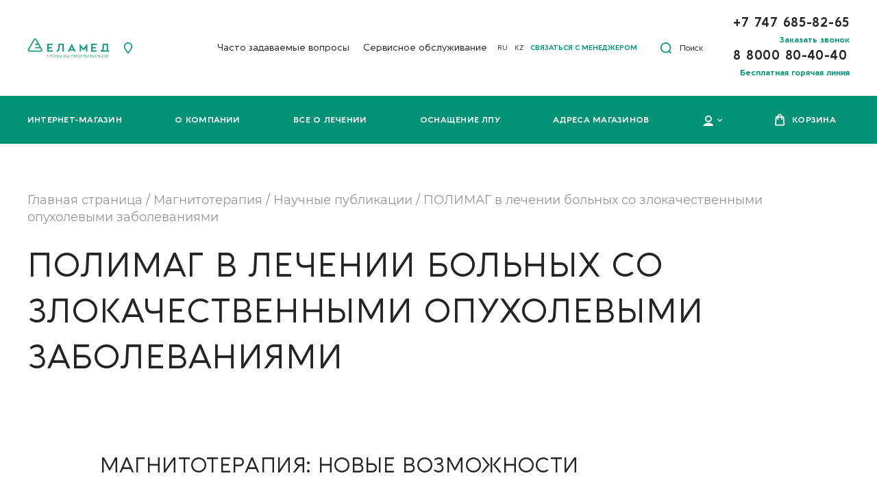

--- FILE ---
content_type: text/html; charset=UTF-8
request_url: https://elamed.kz/ru/magnitoterapiya/nauchnye-publicacii/detail/polimag-v-lechenii-bolnykh-so-zlokachestvennymi-opukholevymi-zabolevaniyami/
body_size: 33232
content:

<!DOCTYPE html>
<html lang="ru">
<head>

    <link rel="icon" type="image/svg" href="/favicon.svg">

    <meta charset="UTF-8">
    <meta name="viewport" content="width=device-width, initial-scale=1, maximum-scale=1, user-scalable=no">
    <link href="/frontend/dist/assets/css/vendors.css?c=8748" rel="stylesheet">
    <link href="/frontend/dist/assets/css/main.css?c=8748" rel="stylesheet">

    <meta name="robots" content="index, follow" />
    <script type="text/javascript" data-skip-moving="true">(function(w, d, n) {var cl = "bx-core";var ht = d.documentElement;var htc = ht ? ht.className : undefined;if (htc === undefined || htc.indexOf(cl) !== -1){return;}var ua = n.userAgent;if (/(iPad;)|(iPhone;)/i.test(ua)){cl += " bx-ios";}else if (/Windows/i.test(ua)){cl += ' bx-win';}else if (/Macintosh/i.test(ua)){cl += " bx-mac";}else if (/Linux/i.test(ua) && !/Android/i.test(ua)){cl += " bx-linux";}else if (/Android/i.test(ua)){cl += " bx-android";}cl += (/(ipad|iphone|android|mobile|touch)/i.test(ua) ? " bx-touch" : " bx-no-touch");cl += w.devicePixelRatio && w.devicePixelRatio >= 2? " bx-retina": " bx-no-retina";var ieVersion = -1;if (/AppleWebKit/.test(ua)){cl += " bx-chrome";}else if (/Opera/.test(ua)){cl += " bx-opera";}else if (/Firefox/.test(ua)){cl += " bx-firefox";}ht.className = htc ? htc + " " + cl : cl;})(window, document, navigator);</script>


<link href="/bitrix/cache/css/s3/redesign/template_558e303b2dc2197d0e109e868699501e/template_558e303b2dc2197d0e109e868699501e_v1.css?175336197320021" type="text/css"  data-template-style="true" rel="stylesheet" />
    






<link rel="next" href="https://elamed.kz/ru/magnitoterapiya/nauchnye-publicacii/detail/polimag-v-lechenii-bolnykh-so-zlokachestvennymi-opukholevymi-zabolevaniyami/?PAGEN_2=2">



        <meta name="description" content="Научные публикации о медицинском аппарате на основе магнитного поля. АЛМАГ+. Больше актуальной и полезной информации на официальном сайте компании «Еламед»." />

    <title>АЛМАГ+ - компания «Еламед»</title>

    <meta property="og:url" content="https://elamed.kz"/>
    <meta property="og:title" content="АЛМАГ+ - компания «Еламед»"/>
    <meta property="og:description" content="Научные публикации о медицинском аппарате на основе магнитного поля. АЛМАГ+. Больше актуальной и полезной информации на официальном сайте компании «Еламед»."/>
    <meta property="og:type" content="website">
        <meta property="og:image" content="https://elamed.kz/frontend/dist/assets/img/logo.svg"/>

    
    <link rel="canonical" href="/ru/magnitoterapiya/nauchnye-publicacii/detail/polimag-v-lechenii-bolnykh-so-zlokachestvennymi-opukholevymi-zabolevaniyami/"/>
<!-- Yandex.Metrika counter -->
	    <script data-skip-moving="true">
		window.dataLayer = window.dataLayer || [];
	      (function (m, e, t, r, i, k, a) {
	        m[i] = m[i] || function () {
	          (m[i].a = m[i].a || []).push(arguments)
	        };
	        m[i].l = 1 * new Date();
	        k = e.createElement(t), a = e.getElementsByTagName(t)[0], k.async = 1, k.src = r, a.parentNode.insertBefore(k, a)
	      })
	      (window, document, "script", "https://mc.yandex.ru/metrika/tag.js", "ym");
	
	      ym(75563509, "init", {
	        clickmap: true,
	        trackLinks: true,
	        accurateTrackBounce: true,
	        webvisor: true,
	        ecommerce: "dataLayer"
	      });
	    </script>
	    <noscript>
	        <div><img src="https://mc.yandex.ru/watch/75563509" style="position:absolute; left:-9999px;" alt=""/></div>
	    </noscript>
	    <!-- /Yandex.Metrika counter -->
        <script data-skip-moving="true" src="https://code.jquery.com/jquery-3.7.1.slim.min.js" integrity="sha256-kmHvs0B+OpCW5GVHUNjv9rOmY0IvSIRcf7zGUDTDQM8=" crossorigin="anonymous"></script>
    <meta name="google-site-verification" content="PbSjR7qm-AAqhFtn-tO943oVytJl5U4jlFTpJ4E4aH4" />
<meta name="yandex-verification" content="16fa44a0b62fb2ea" />
<meta name="google-site-verification" content="0gSr6nq4K5sz4zKEaltcCd-7V3uAQu61pw7s0IjEBC8" />
</head>
<body>

<div class="main__container">
    
            <header>
	                    <div class="change-city">
                <p>Ваш регион, <span class="change-city__city"></span>?</p>
                <div class="change-city__btns">
                    <button class="btn green-btn change-city__btn" data-city-btn>Да</button>
                    <button class="change-city__btn btn green-btn" data-city-btn data-popup="city">Нет</button>
                </div>
            </div>
                    
        <div class="header">
            <div class="header-top ">
                <div class="header-top__block" itemscope itemtype="http://schema.org/Organization">
                                            <a class="header-top__home" itemprop="logo" itemscope itemtype="https://schema.org/ImageObject"
                           href="/">
                            <img src="/frontend/dist/assets/img/logo_new.svg" itemprop="contentUrl" alt="logo">
                        </a>
                        <meta itemprop="url" content="/ru/magnitoterapiya/nauchnye-publicacii/detail/polimag-v-lechenii-bolnykh-so-zlokachestvennymi-opukholevymi-zabolevaniyami/">
                                        <div class="header-top__city" data-popup="city">
                        <svg width="14" height="18" viewBox="0 0 14 18" fill="none" xmlns="http://www.w3.org/2000/svg">
                            <path d="M6.467 16.834a.713.713 0 0 0 1.066 0 42.924 42.924 0 0 0 2.98-3.826c.655-.957 1.295-1.997 1.771-3.001.475-1.002.791-1.976.791-2.8C13.075 3.747 10.35.925 7 .925 3.647.925.925 3.746.925 7.207c0 .824.316 1.797.79 2.8.477 1.003 1.116 2.043 1.773 3a43.347 43.347 0 0 0 2.979 3.827Zm3.445-5.569C8.965 12.751 7.82 14.226 7 15.211c-.823-.985-1.967-2.459-2.913-3.944-.484-.76-.916-1.522-1.227-2.222-.31-.702-.497-1.334-.497-1.838 0-2.648 2.082-4.8 4.637-4.8 2.555 0 4.637 2.152 4.637 4.8 0 .503-.187 1.135-.498 1.836-.31.7-.742 1.462-1.227 2.222Z" fill="#009176" stroke="#009176" stroke-width=".15"></path>
                        </svg>
			
                        <span class="header-top__city-link"  ></span>
                    </div>
                </div>
                    <div class="header-top__block">
                        <ul class="header-top__nav">
                                
        <li class="header-top__nav-item">
            <a class="header-top__nav-link" href="/ru/vopros-otvet/">Часто задаваемые вопросы</a>
        </li>

    
        <li class="header-top__nav-item">
            <a class="header-top__nav-link" href="/ru/garant-obyazatelstva/">Сервисное обслуживание</a>
        </li>

                            </ul>
                        <div class="header-top__nav" style="margin-left: 15px;">
                            <a class="header-top__nav-link" style="margin-right: 10px"
                               href="/ru/magnitoterapiya/nauchnye-publicacii/detail/polimag-v-lechenii-bolnykh-so-zlokachestvennymi-opukholevymi-zabolevaniyami/">RU</a>

                            <a class="header-top__nav-link" onclick="document.cookie = 'INCLUDE_KZ_VERSION=Y; path=/; max-age=86400;'"
                               href="/magnitoterapiya/nauchnye-publicacii/detail/polimag-v-lechenii-bolnykh-so-zlokachestvennymi-opukholevymi-zabolevaniyami/">KZ</a>
                                                           <a class="header-top__nav-link" href="/ru/o-kompanii/team/" style="color: #009176;margin-left: 10px;text-transform: uppercase;font-weight: bold;">Связаться с менеджером </a>   
                        </div>
                        <div class="header-top__search">
                            <form action="/poisk/" method="get">
                                <div class="header-top__search-submit-container">
                                    <button type="submit">
                                        <svg width="16" height="16" viewBox="0 0 16 16" fill="none" xmlns="http://www.w3.org/2000/svg">
                                            <path d="m15.764 14.63-2.259-2.25a7.599 7.599 0 1 0-1.125 1.125l2.25 2.259a.798.798 0 0 0 1.309-.26.798.798 0 0 0-.175-.873ZM1.628 7.614a5.986 5.986 0 1 1 11.973 0 5.986 5.986 0 0 1-11.973 0Z" fill="#009176"></path>
                                        </svg>
                                    </button>
                                </div><span class="search-filled">Поиск</span>
                                <input class="header-bot__search-input" name="q"  type="search">
                            </form>
                        </div>
                                                <div class="header-top__call call-block">
                                                                                    <a class="header-top__call-number call-block__number" href="tel:+77476858265"><span>+7 747 685-82-65</span></a>                                                                                    <a class="call-block__text" data-popup="call" onclick="window.buttonTitle = 'Заказать звонок'" style="color: #009176;font-size: 12px;font-weight: bold;">Заказать звонок</a>
                                                        <a class="header-top__call-number call-block__number" href="tel:88000804040"><span>8 8000 80-40-40</span></a>
                            <span class="call-block__text" data-popup="call" onclick="window.buttonTitle = 'Бесплатная горячая линия'" style="color: #009176;font-size: 12px;font-weight: bold;">Бесплатная горячая линия</span>                                                    </div>
                    </div>
            </div>

            <div class="header-bot">
                <div class="header-bot__inner">
                    <nav>
                        <ul>
                            <!--<pre>-->            <li  >
            <a class="nav-link"
               href="/ru/catalog/"
            >Интернет-магазин</a>
                    </li>
            <li  >
            <a class="nav-link"
               href="/ru/o-kompanii/"
            >О компании</a>
                    </li>
            <li  >
            <a class="nav-link"
               href="/ru/vse-o-lechenii/"
            >Все о лечении</a>
                    </li>
            <li  >
            <a class="nav-link"
               href="/ru/osnashenie-lpu/"
            >Оснащение ЛПУ</a>
                    </li>
            <li  >
            <a class="nav-link"
               href="/ru/adresa/"
            >Адреса магазинов</a>
                    </li>
                                <li class="has-submenu">
                                <a class="nav-link" data-popup="main">
                                    <svg width="16" height="16" viewBox="0 0 16 16" fill="none" xmlns="http://www.w3.org/2000/svg">
                                        <path d="M1.242 17.053a.734.734 0 0 1-.296-1.01C2.59 13.21 5.673 11.437 9 11.437c3.326 0 6.41 1.773 8.053 4.604l-15.81 1.01Zm0 0a.721.721 0 0 0 .372.097c.24 0 .519-.116.651-.372C3.635 14.395 6.22 12.915 9 12.915a7.834 7.834 0 0 1 6.756 3.866l.13-.075c.16.274.539.372.818.216l-15.462.13ZM13.741 5.51C13.74 2.934 11.615.85 9 .85c-2.616 0-4.741 2.084-4.741 4.66 0 2.575 2.125 4.66 4.74 4.66 2.616 0 4.742-2.085 4.742-4.66Zm-7.985 0c0-1.758 1.448-3.184 3.244-3.184 1.796 0 3.243 1.426 3.243 3.184 0 1.758-1.447 3.183-3.243 3.183-1.796 0-3.244-1.425-3.244-3.183Z" fill="#fff" stroke="#fff" stroke-width=".3"></path>
                                    </svg>
                                </a>
                            </li>
                            <li>
                                <div id="bx_basketFKauiI"><!--'start_frame_cache_bx_basketFKauiI'--><div class="bx-hdr-profile">
        <div class="bx-basket-block" style="padding: 0">                <a href="/ru/cart/" title="Корзина" class="nav-link nav-link_icon">
                    <svg width="15" height="18" viewBox="0 0 15 18" fill="none" xmlns="http://www.w3.org/2000/svg">
                        <path d="M14.2811 15.4801L13.4136 4.78942C13.3785 4.31622 12.9754 3.94818 12.4935 3.94818H10.7935C10.6883 2.02035 9.09349 0.495605 7.13936 0.495605C5.194 0.495605 3.59916 2.02035 3.48524 3.93942H1.78524C1.31205 3.93942 0.908952 4.30746 0.865138 4.78066L0.00637501 15.4801C-0.0374394 15.9972 0.146581 16.5142 0.497097 16.8997C0.847612 17.2853 1.3471 17.5044 1.87287 17.5044H12.4321C12.9492 17.5044 13.4486 17.2853 13.8079 16.8997C14.1497 16.5142 14.3249 15.9972 14.2811 15.4801ZM4.40534 9.17086C4.91359 9.17086 5.32545 8.75901 5.32545 8.25076V5.77963H8.97081V8.25076C8.97081 8.75901 9.38266 9.17086 9.89091 9.17086C10.3992 9.17086 10.811 8.75901 10.811 8.25076V5.77963H11.661L12.4584 15.6291C12.4584 15.6379 12.4584 15.6379 12.4497 15.6466C12.4409 15.6554 12.4321 15.6554 12.4321 15.6554H1.86411C1.85534 15.6554 1.85534 15.6554 1.84658 15.6466C1.83782 15.6379 1.83782 15.6291 1.83782 15.6203L2.63524 5.77086H3.48524V8.242C3.48524 8.75901 3.8971 9.17086 4.40534 9.17086ZM5.33421 3.93942C5.43937 3.03684 6.2105 2.33581 7.13936 2.33581C8.06823 2.33581 8.84813 3.03684 8.95328 3.94818H5.33421V3.93942Z" fill="white"></path>
                    </svg>
                    <span class="header-bot__personal-account-span">Корзина</span>
                </a>
                    </div>
</div>
<!--'end_frame_cache_bx_basketFKauiI'--></div>
                            </li>
                        </ul>
                    </nav>
                </div>
            </div>
        </div>
        <div class="header-mobile">
            <div class="header-mobile__burger"></div>
            <div class="header-mobile header-mobile_fixed">
                <div class="header-mobile__header">
                                            <a class="header-mobile__logo" href="/">
                            <img src="/frontend/dist/assets/img/logo_new-mob.svg" alt="logo">
                        </a>
                    
                    <div class="header-mobile__btns">
                        <div id="bx_basketT0kNhm"><!--'start_frame_cache_bx_basketT0kNhm'-->        <a class="header-mobile__cart" href="/ru/cart/">
            <svg width="18" height="19" viewBox="0 0 18 19" fill="none" xmlns="http://www.w3.org/2000/svg">
                <path d="M2.31913 2.82568L2.31913 2.82569L0.892433 15.2167C0.892418 15.2168 0.892402 15.217 0.892386 15.2171C0.809226 15.9025 1.02707 16.5937 1.48774 17.112C1.94892 17.6308 2.61452 17.925 3.30545 17.925H15.2783C15.9692 17.925 16.6348 17.6308 17.096 17.112C17.5567 16.5937 17.7746 15.9024 17.6914 15.217C17.6914 15.2169 17.6913 15.2168 17.6913 15.2167L16.2646 2.82569L16.1405 2.83999L16.2646 2.82568C16.1238 1.60308 15.0869 0.674988 13.8515 0.674988H4.73224C3.49683 0.674988 2.45995 1.60308 2.31913 2.82568ZM3.77569 2.99399L3.7757 2.99399L3.77577 2.99328C3.82944 2.50489 4.24275 2.13927 4.73224 2.13927H13.8515C14.341 2.13927 14.7543 2.50489 14.808 2.99329L14.8081 2.99399L16.2409 15.3858L16.241 15.386C16.2731 15.6594 16.1878 15.9274 15.9989 16.1379L15.9977 16.1393C15.8159 16.3477 15.5594 16.4607 15.2783 16.4607H3.30545C3.02435 16.4607 2.76782 16.3477 2.5861 16.1393L2.58611 16.1393L2.58491 16.1379C2.39595 15.9274 2.31065 15.6594 2.34281 15.386L2.21866 15.3714L2.34284 15.3858L3.77569 2.99399Z" fill="#009176" stroke="#009176" stroke-width="0.25"></path>
                <path d="M9.29181 8.96963C11.3696 8.96963 13.0597 7.2796 13.0597 5.20177V4.59463C13.0597 4.19033 12.7318 3.86249 12.3275 3.86249C11.9232 3.86249 11.5954 4.19033 11.5954 4.59463V5.20177C11.5954 6.47185 10.5619 7.50534 9.29181 7.50534C8.02173 7.50534 6.98824 6.47185 6.98824 5.20177V4.59463C6.98824 4.19033 6.6604 3.86249 6.2561 3.86249C5.8518 3.86249 5.52396 4.19033 5.52396 4.59463V5.20177C5.52396 7.2796 7.21399 8.96963 9.29181 8.96963Z" fill="#009176" stroke="#009176" stroke-width="0.25"></path>
            </svg>
        </a>
        <!--'end_frame_cache_bx_basketT0kNhm'--></div>
                        <a class="header-mobile__contact" href="#" data-popup="call">
                            <svg width="20" height="20" viewBox="0 0 20 20" fill="none" xmlns="http://www.w3.org/2000/svg">
                                <path d="M19 14.476v2.71a1.803 1.803 0 0 1-1.23 1.719c-.24.08-.492.11-.744.088a17.933 17.933 0 0 1-7.81-2.773 17.63 17.63 0 0 1-5.43-5.42 17.853 17.853 0 0 1-2.779-7.83A1.803 1.803 0 0 1 2.08 1.153c.23-.101.478-.154.73-.154h2.714a1.812 1.812 0 0 1 1.81 1.554c.115.867.328 1.718.634 2.538a1.803 1.803 0 0 1-.407 1.906L6.41 8.145a14.466 14.466 0 0 0 5.43 5.42l1.15-1.148a1.811 1.811 0 0 1 1.91-.406c.82.305 1.674.518 2.543.632a1.81 1.81 0 0 1 1.556 1.833Z" stroke="#009176" stroke-width="1.5" stroke-linecap="round" stroke-linejoin="round"/>
                            </svg>
                        </a>

                                                    <a class="header-mobile__profile"  title="account" data-popup="main">
                                                                <svg width="20" height="20" viewBox="0 0 20 20" fill="none" xmlns="http://www.w3.org/2000/svg">
                                    <path d="M15.738 5.637C15.738 2.525 13.168 0 10 0 6.83 0 4.26 2.525 4.26 5.637c0 3.113 2.57 5.638 5.739 5.638 3.168 0 5.738-2.525 5.738-5.638Zm-9.98 0c0-2.304 1.896-4.166 4.242-4.166 2.345 0 4.241 1.862 4.241 4.166 0 2.304-1.896 4.167-4.241 4.167-2.346 0-4.242-1.863-4.242-4.167ZM.394 19.902c.125.073.25.098.374.098.25 0 .524-.122.649-.368 1.746-3.039 5.04-4.926 8.583-4.926s6.836 1.887 8.607 4.926c.2.343.674.466 1.023.27a.743.743 0 0 0 .275-1.005c-2.021-3.48-5.814-5.662-9.905-5.662-4.092 0-7.885 2.182-9.906 5.662a.73.73 0 0 0 .3 1.005Z" fill="#009176"/>
                                </svg></a>
                            <button class="header-mobile__menu">
                                <div class="header-mobile__menu-btn">
                                    <div class="header-mobile__menu-btn-item header-mobile__menu-btn-item_top"></div>
                                    <div class="header-mobile__menu-btn-item header-mobile__menu-btn-item_center"></div>
                                    <div class="header-mobile__menu-btn-item header-mobile__menu-btn-item_bot"></div>
                                </div>
                            </button>
                    </div>
                </div>
                <div class="header-mobile__burger">
                    <div class="header-mobile__burger-container">
                        <div class="mobile-menu">
                            <!--<pre>-->
            <div class="mobile-menu__item">
            <div class="mobile-menu__header  ">
                                    <a class="mobile-menu__header-link" href="/catalog/">ИНТЕРНЕТ-МАГАЗИН</a>
                            </div>
                    </div>
            <div class="mobile-menu__item">
            <div class="mobile-menu__header  ">
                                    <a class="mobile-menu__header-link" href="/o-kompanii/">О компании</a>
                            </div>
                    </div>
            <div class="mobile-menu__item">
            <div class="mobile-menu__header  ">
                                    <a class="mobile-menu__header-link" href="/vse-o-lechenii/">Все о лечении</a>
                            </div>
                    </div>
            <div class="mobile-menu__item">
            <div class="mobile-menu__header  ">
                                    <a class="mobile-menu__header-link" href="/osnashenie-lpu/">Оснащение ЛПУ</a>
                            </div>
                    </div>
            <div class="mobile-menu__item">
            <div class="mobile-menu__header  ">
                                    <a class="mobile-menu__header-link" href="/adresa/">Адреса магазинов</a>
                            </div>
                    </div>
                            </div>
                        <div class="header-mobile__burger-row">
                            <div class="header-mobile__burger-col"><a class="header-mobile__burger-col-iconed" data-popup="city" href="#"><i class="header-mobile__burger-col-icon"><svg width="14" height="18" viewBox="0 0 14 18" fill="none" xmlns="http://www.w3.org/2000/svg">
                                            <path d="M6.467 16.834a.713.713 0 0 0 1.066 0 42.924 42.924 0 0 0 2.98-3.826c.655-.957 1.295-1.997 1.771-3.001.475-1.002.791-1.976.791-2.8C13.075 3.747 10.35.925 7 .925 3.647.925.925 3.746.925 7.207c0 .824.316 1.797.79 2.8.477 1.003 1.116 2.043 1.773 3a43.347 43.347 0 0 0 2.979 3.827Zm3.445-5.569C8.965 12.751 7.82 14.226 7 15.211c-.823-.985-1.967-2.459-2.913-3.944-.484-.76-.916-1.522-1.227-2.222-.31-.702-.497-1.334-.497-1.838 0-2.648 2.082-4.8 4.637-4.8 2.555 0 4.637 2.152 4.637 4.8 0 .503-.187 1.135-.498 1.836-.31.7-.742 1.462-1.227 2.222Z" fill="#009176" stroke="#009176" stroke-width=".15"/>
                                        </svg></i><span class="header-mobile__burger-col-text">Регион</span></a></div>
                            <div class="header-mobile__burger-col"><a class="header-mobile__burger-col-text" data-popup="city" href="#"> </a></div>
                        </div>
                        <div class="mobile-menu__item" style="display: flex">
                            <div class="mobile-menu__header">
                                <a class="mobile-menu__header-link" href="/ru/magnitoterapiya/nauchnye-publicacii/detail/polimag-v-lechenii-bolnykh-so-zlokachestvennymi-opukholevymi-zabolevaniyami/">RU</a>
                            </div>
                            <div class="mobile-menu__header" style="margin-left: 20px">
                                <a class="mobile-menu__header-link" href="/magnitoterapiya/nauchnye-publicacii/detail/polimag-v-lechenii-bolnykh-so-zlokachestvennymi-opukholevymi-zabolevaniyami/">KZ</a>
                            </div>
                        </div>
                        <div class="call-block header-mobile__burger-call"><a class="call-block__number" href="tel:+77476858265"><span
                                        onclick="dataLayer.push({'event':'tel-header', 'eventAction':'click'})">+7 747 685-82-65</span></a>
                            <a class="call-block__text" href="#" data-popup="call">Заказать звонок</a></div>
                        <form class="header-mobile__burger-search" action="/poisk/" method="get">
                            <input class="header-mobile__burger-search-input"  name="q" type="search" placeholder="Введите поисковой запрос">
                            <button type="submit"><svg width="16" height="16" viewBox="0 0 16 16" fill="none" xmlns="http://www.w3.org/2000/svg">
                                    <path d="m15.764 14.63-2.259-2.25a7.599 7.599 0 1 0-1.125 1.125l2.25 2.259a.798.798 0 0 0 1.309-.26.798.798 0 0 0-.175-.873ZM1.628 7.614a5.986 5.986 0 1 1 11.973 0 5.986 5.986 0 0 1-11.973 0Z" fill="#009176"/>
                                </svg>
                            </button>
                        </form>
                    </div>
                </div>
            </div>
        </div>
    </header>
    <main>

<div class="page article3-page">
    <div class="breadcrumbs" itemscope itemtype="http://schema.org/BreadcrumbList"><span itemprop="itemListElement" itemscope itemtype="http://schema.org/ListItem"><a class="breadcrumbs__link" itemprop="item" href="/ru/" title="Главная страница"><span itemprop="name">Главная страница</span><span>&nbsp;/&nbsp;</span></a><meta itemprop="position" content="1" /></span><span itemprop="itemListElement" itemscope itemtype="http://schema.org/ListItem"><a class="breadcrumbs__link" itemprop="item" href="/ru/magnitoterapiya/" title="Магнитотерапия"><span itemprop="name">Магнитотерапия</span><span>&nbsp;/&nbsp;</span></a><meta itemprop="position" content="2" /></span><span itemprop="itemListElement" itemscope itemtype="http://schema.org/ListItem"><a class="breadcrumbs__link" itemprop="item" href="/ru/magnitoterapiya/nauchnye-publicacii/" title="Научные публикации"><span itemprop="name">Научные публикации</span><span>&nbsp;/&nbsp;</span></a><meta itemprop="position" content="3" /></span><span class="breadcrumbs__link" ><span>ПОЛИМАГ в лечении больных со злокачественными опухолевыми заболеваниями</span></span></div>
    <div class="main-header">
        <h1 class="h1">ПОЛИМАГ в лечении больных со злокачественными опухолевыми заболеваниями</h1>
    </div>

    <div class="article3-content">
    


<div class="article3-content__container">

    
            <div class="article-wrapper text">
            <div style="text-align: justify;">
                <h3>Магнитотерапия: новые возможности</h3>
                <p>
                Проведённые исследования в физиотерапевтическом отделении ГВКГ им. Н. Н. Бурденко показали высокую
                эффективность магнитотерапевтического аппарата «<a href="https://elamed.com/dlya-lechebnykh-uchrezhdeniy/produktsiya-2/polimag-02m-variant-3">ПОЛИМАГ-01</a>»&nbsp;для
                стимуляции клеточного иммунитета при лечении больных со злокачественными опухолевыми заболеваниями на
                фоне лучевой терапии.
                </p>
                <p>
                Магнитотерапевтические аппараты и устройства широко распространены и давно успешно используются в
                лечении различных заболеваний. Однако до последнего времени не имелось достоверного практического опыта
                применения магнитных полей при онкологических заболеваниях. Научной базой для проведения клинических
                исследований явились полученные учеными Рязанского медицинского университета результаты воздействия
                магнитного поля на белых беспородных лабораторных крысах.
                </p>
                <p>
                У крыс, подвергнутых одностороннему воздействию магнитного поля определённой частоты и напряжённости, на
                двенадцатый день количество лейкоцитов увеличилось почти в два раза, а подвергшихся двустороннему
                воздействию – почти в три! К шестнадцатому дню количество лейкоцитов у крыс первой группы приблизилось к
                исходным значениям и оставалось приблизительно на том же уровне до тридцатого дня. У крыс второй группы
                на шестнадцатый день количество лейкоцитов превышало исходный уровень почти вдвое, а на тридцатый день
                снизилось, но всё же ещё значительно превышало исходные значения.
                </p>
                <p>
                В качестве аппаратного обеспечения был взят новый магнитотерапевтический аппарат с широкими
                возможностями генерации магнитного поля и универсальными адаптируемыми излучателями с большой площадью
                воздействия «ПОЛИМАГ-01», созданный специалистами Елатомского приборного завода совместно с ведущими
                физиотерапевтами России. Аппарат «ПОЛИМАГ-01» генерирует низкочастотные, низкоинтенсивные импульсные
                магнитные поля различных видов: непрерывное, пульсирующее, прерывистое, пульсирующее (бегущее сверху
                вниз, снизу вверх, вращающегося по отношению к телу пациента). Амплитудное значение индукции магнитного
                поля на поверхности индукторов задаётся в пределах от 2 мТл до 25 мТл. Частота повторения импульсов
                магнитного поля задаётся в пределах от 1 Гц до 100 Гц. Экспозиция — от 15 до 30 минут.
                </p>
                <p>
                Как известно, на фоне применения лучевой терапии у больных со злокачественными опухолями нарушается
                иммунная функция организма. С целью повышения клеточного иммунитета на фоне лучевой терапии применено
                воздействие магнитным полем аппарата «ПОЛИМАГ-01».
                </p>
                <p>
                Индукторы располагали вокруг туловища таким образом, чтобы осуществлялось максимальное воздействие
                магнитного поля на лимфатические узлы. Оптимальный режим воздействия (частота, напряжённость,
                направленность магнитного поля) был подобран экспериментально. Продолжительность воздействия 30-40
                минут, количество процедур на курс лечения 12-15.
                </p>
                <p>
                После курсового лечения показатели клеточного иммунитета улучшались в два раза быстрее, чем у больных
                контрольной группы, которым магнитотерапия не применялась.
                </p>
                <p>
                Результаты проведённых клинических исследований аппарата «ПОЛИМАГ-01» доказали, что магнитные поля,
                генерируемые аппаратом, могут применяться не только для оказания обезболивающего, трофикорегенераторного
                действия, но и иммуномодулирующего, что позволяет облегчить состояние больных, получающих лучевую
                терапию при онкологических заболеваниях.
                </p>
                <p style="text-align: right;">
                <i>Ефанов О. И. </i><br>
                <i>
                Родин Ю. А. </i><br>
                <i>
                Бяловский Ю. Ю. </i><br>
                <i>
                Ушаков А. А. </i><br>
                <i>
                Иванов А. В.</i>
                </p>
                </div>
                <br>
                    </div>
    

    
    
</div>

<div class="article3-content__sub">
    <div class="subscription">
        <div class="subscription__wrapper">
            <div class="subscription__block">
                <div class="subscription__text">Подпишитесь и узнавайте первыми о выгодных предложениях!<span
                            class="subscription__small-text">
                    Вы будете получать еженедельную рассылку только полезных и интересных статей</span></div>
            </div>
            <div class="subscription-form">
                
<form action="/local/components/itech/subscribe/ajax.php" name="itech_subscribe_c7227c57839c71fead605845ca845c1a" novalidate data-validation-form-group="subscribe_fg97808d319f8961ef828ecb1f6a963b24"
      data-validation-form-group-settings="{ &quot;suppressSending&quot;: true, &quot;containerErrorClass&quot;: &quot;input-text__error&quot;, &quot;errorElement&quot;: &quot;.text-error&quot; }">
    <div class="input-text"
         data-validation-form-control="{ &quot;validators&quot;: { &quot;required&quot;: { &quot;errorMessage&quot;: &quot;Введите e-mail&quot; }, &quot;email&quot;: { &quot;errorMessage&quot;: &quot;Неверный или некорректный e-mail адрес&quot; } } }">
        <input class="input-mail" type="email" autocomplete="off" name="email" placeholder="E-mail" size="30">
        <button class="invisible" type="button">
            <svg width="9" height="10" viewBox="0 0 9 10" fill="none" xmlns="http://www.w3.org/2000/svg">
                <path opacity="0.4"
                      d="M8.98306 1.56114C8.98272 1.14335 8.83601 0.75082 8.56992 0.455791C8.02112 -0.15273 7.12892 -0.151891 6.58074 0.45808L0.918009 6.77653C0.733817 6.98107 0.593219 7.23429 0.511386 7.50887L0.5061 7.52673L0 10L2.23173 9.44476L2.24834 9.43866C2.49549 9.34771 2.72348 9.19162 2.90815 8.98646L8.57163 2.66725C8.83725 2.37169 8.98341 1.97885 8.98306 1.56114ZM1.23758 8.89209L1.00094 8.62895L1.17181 7.79368L1.99103 8.70463L1.23758 8.89209ZM8.07425 2.11595L2.57601 8.25083L1.58036 7.14365L5.34666 2.9413L5.92017 3.57866L6.41687 3.02667L5.84232 2.38817L6.37664 1.79208L6.95221 2.43173L7.44891 1.87974L6.8723 1.23895L7.07805 1.00938C7.35231 0.704205 7.79903 0.703747 8.07377 1.00839C8.20696 1.15609 8.28041 1.35263 8.28062 1.56175C8.28076 1.77095 8.20764 1.96756 8.07425 2.11595ZM3.69524 9.21092H8.98306V9.99156H2.9952L3.69524 9.21092Z"
                      fill="#2E3430"/>
            </svg>
        </button>
        <div class="text-error"></div>
    </div>

    <button class="green-btn" data-entity="subscribe_submit9d54c6d5a4330b628f0c8d16a87ccd90" type="submit">Подписаться</button>

    <label class="checkbox"
           data-validation-form-control="{ &quot;validators&quot;: { &quot;required&quot;: { &quot;errorMessage&quot;: &quot; &quot; } } }"><span>Я ознакомлен и согласен с <a
                    class="white-link" href="/ru/politika-confidencialnosti/" target="_blank">«Условиями сбора и обработки персональных данных»</a></span>
        <input type="checkbox" name="agree"><span class="checkmark"></span>
    </label>

    <input type="hidden" name="template" value=".default.2cd685f6afe9523c69090658e37d753ff5aa0fdef6d744ddc4475395d0fb19be">
    <input type="hidden" name="parameters" value="YTo4OntzOjY6IlJVQl9JRCI7YToxOntpOjA7aToxO31zOjExOiJTVUNDRVNTX01TRyI7czo2MToi0JLRiyDRg9GB0L/[base64]/0L7QtNC/0LjRgdCw0L3RiyDQvdCwINGA0LDRgdGB0YvQu9C60YMhIjtzOjExOiJ+TElOS19DTEFTUyI7czoxMDoid2hpdGUtbGluayI7czoxMToifkNBQ0hFX1RZUEUiO3M6MToiQSI7fQ==.48423c94ff4f7b2b0ac4e9060ee8d29429944c0aa51df771c57ee35eb15ebf38">
    <input type="hidden" name="action" value="add">
</form>


            </div>
        </div>
    </div>
</div>


        <div class="article3-content__container">

            

    <div class="article2-content__materials">

                    <h2 class="h2">Другие материалы</h2>
        
        <div class="slider-mini">
            <div class="swiper-container">
                <div class="swiper-wrapper">
                                            <div class="swiper-slide">
                            <a class="slider-mini__slide-img" href="/ru/magnitoterapiya/nauchnye-publicacii/detail/effektivnost-magnitoterapii-u-pacientov-perenesshih-COVID-19/">
                                <img src="/upload/resize_cache/iblock/97c/400_400_1/covid19.png" alt="Эффективность низкочастотной магнитотерапии у пациентов, перенесших пневмонию, вызванную COVID-19
            ">
                                <div class="slider-mini__filter"></div>
                                <div class="slider-mini__description">
                                    <br>
                                    Включение магнитотерапии в комплексную реабилитацию �...                                </div>
                            </a>
                            <a class="h4" href="/ru/magnitoterapiya/nauchnye-publicacii/detail/effektivnost-magnitoterapii-u-pacientov-perenesshih-COVID-19/">Эффективность низкочастотной магнитотерапии у пациентов, перенесших пневмонию, вызванную COVID-19
            </a>
                            <a class="slider-mini__tag slider-mini__tag_green" href="/ru/magnitoterapiya/nauchnye-publicacii/detail/effektivnost-magnitoterapii-u-pacientov-perenesshih-COVID-19/">
                                Читать подробнее
                            </a>
                        </div>
                                                                    <div class="swiper-slide">
                            <a class="slider-mini__slide-img" href="/ru/magnitoterapiya/nauchnye-publicacii/detail/magnitoforez-u-pacientov-s-osteoartritom/">
                                <img src="/upload/resize_cache/iblock/a1a/400_400_1/magnitoforez.png" alt="Оценка эффективности применения магнитофореза трансдермальной формы диклофенака у пациентов с
                остеоартритом коленного сустава
            ">
                                <div class="slider-mini__filter"></div>
                                <div class="slider-mini__description">
                                    <br>
                                    Применение метода магнитофореза трансдермальных форм...                                </div>
                            </a>
                            <a class="h4" href="/ru/magnitoterapiya/nauchnye-publicacii/detail/magnitoforez-u-pacientov-s-osteoartritom/">Оценка эффективности применения магнитофореза трансдермальной формы диклофенака у пациентов с
                остеоартритом коленного сустава
            </a>
                            <a class="slider-mini__tag slider-mini__tag_green" href="/ru/magnitoterapiya/nauchnye-publicacii/detail/magnitoforez-u-pacientov-s-osteoartritom/">
                                Читать подробнее
                            </a>
                        </div>
                                                                    <div class="swiper-slide">
                            <a class="slider-mini__slide-img" href="/ru/magnitoterapiya/nauchnye-publicacii/detail/effektivnost-i-bezopasnost-primeneniya-magnitoterapii-pri-osteoartrite/">
                                <img src="/upload/resize_cache/iblock/ce8/400_400_1/osteoartrtit.jpg" alt="Эффективность и безопасность применения магнитотерапии при остеоартрите">
                                <div class="slider-mini__filter"></div>
                                <div class="slider-mini__description">
                                    <br>
                                    Применение МТ в комплексном лечении и реабилитации ОА ...                                </div>
                            </a>
                            <a class="h4" href="/ru/magnitoterapiya/nauchnye-publicacii/detail/effektivnost-i-bezopasnost-primeneniya-magnitoterapii-pri-osteoartrite/">Эффективность и безопасность применения магнитотерапии при остеоартрите</a>
                            <a class="slider-mini__tag slider-mini__tag_green" href="/ru/magnitoterapiya/nauchnye-publicacii/detail/effektivnost-i-bezopasnost-primeneniya-magnitoterapii-pri-osteoartrite/">
                                Читать подробнее
                            </a>
                        </div>
                                                                    <div class="swiper-slide">
                            <a class="slider-mini__slide-img" href="/ru/magnitoterapiya/nauchnye-publicacii/detail/rol-reabilitasii-i-fizioterapii-v-lechenii-revmatitceshih-zabjlevanii/">
                                <img src="/upload/resize_cache/iblock/f71/400_400_1/revmatolog.jpg" alt="Роль реабилитации и аппаратной физиотерапии в стратегии лечения ревматических заболеваний">
                                <div class="slider-mini__filter"></div>
                                <div class="slider-mini__description">
                                    <br>
                                    Воздействие на патогенез лекарственных препаратов и ф...                                </div>
                            </a>
                            <a class="h4" href="/ru/magnitoterapiya/nauchnye-publicacii/detail/rol-reabilitasii-i-fizioterapii-v-lechenii-revmatitceshih-zabjlevanii/">Роль реабилитации и аппаратной физиотерапии в стратегии лечения ревматических заболеваний</a>
                            <a class="slider-mini__tag slider-mini__tag_green" href="/ru/magnitoterapiya/nauchnye-publicacii/detail/rol-reabilitasii-i-fizioterapii-v-lechenii-revmatitceshih-zabjlevanii/">
                                Читать подробнее
                            </a>
                        </div>
                                                                    <div class="swiper-slide">
                            <a class="slider-mini__slide-img" href="/ru/magnitoterapiya/nauchnye-publicacii/detail/diamag-ishemicheskij-insult/">
                                <img src="/upload/resize_cache/iblock/bed/400_400_1/mozg.jpg" alt="Эффективность транскраниальной магнитной стимуляции у пациентов с ишемическим инсультом">
                                <div class="slider-mini__filter"></div>
                                <div class="slider-mini__description">
                                    <br>
                                    Включение низкочастотной транскраниальной электрома�...                                </div>
                            </a>
                            <a class="h4" href="/ru/magnitoterapiya/nauchnye-publicacii/detail/diamag-ishemicheskij-insult/">Эффективность транскраниальной магнитной стимуляции у пациентов с ишемическим инсультом</a>
                            <a class="slider-mini__tag slider-mini__tag_green" href="/ru/magnitoterapiya/nauchnye-publicacii/detail/diamag-ishemicheskij-insult/">
                                Читать подробнее
                            </a>
                        </div>
                                                                    <div class="swiper-slide">
                            <a class="slider-mini__slide-img" href="/ru/magnitoterapiya/nauchnye-publicacii/detail/primenenie-magnitnogo-polya-pri-covid19/">
                                <img src="/upload/resize_cache/iblock/598/400_400_1/koronavirus.png" alt="Применение магнитного поля при пневмонии, вызванной коронавирусной инфекцией">
                                <div class="slider-mini__filter"></div>
                                <div class="slider-mini__description">
                                    <br>
                                    Применение низкочастотной магнитотерапии в медицинск...                                </div>
                            </a>
                            <a class="h4" href="/ru/magnitoterapiya/nauchnye-publicacii/detail/primenenie-magnitnogo-polya-pri-covid19/">Применение магнитного поля при пневмонии, вызванной коронавирусной инфекцией</a>
                            <a class="slider-mini__tag slider-mini__tag_green" href="/ru/magnitoterapiya/nauchnye-publicacii/detail/primenenie-magnitnogo-polya-pri-covid19/">
                                Читать подробнее
                            </a>
                        </div>
                                                                    <div class="swiper-slide">
                            <a class="slider-mini__slide-img" href="/ru/magnitoterapiya/nauchnye-publicacii/detail/reabilitatsiya-pri-covid-19/">
                                <img src="/upload/resize_cache/iblock/aa6/400_400_1/reabilitaciya.jpg" alt="Медицинская реабилитация при новой коронавирусной инфекции (COVID-19)">
                                <div class="slider-mini__filter"></div>
                                <div class="slider-mini__description">
                                    <br>
                                    Временные методические рекомендации, представленные �...                                </div>
                            </a>
                            <a class="h4" href="/ru/magnitoterapiya/nauchnye-publicacii/detail/reabilitatsiya-pri-covid-19/">Медицинская реабилитация при новой коронавирусной инфекции (COVID-19)</a>
                            <a class="slider-mini__tag slider-mini__tag_green" href="/ru/magnitoterapiya/nauchnye-publicacii/detail/reabilitatsiya-pri-covid-19/">
                                Читать подробнее
                            </a>
                        </div>
                                                                    <div class="swiper-slide">
                            <a class="slider-mini__slide-img" href="/ru/magnitoterapiya/nauchnye-publicacii/detail/krio-yazvy/">
                                <img src="/upload/resize_cache/iblock/10c/400_400_1/noga.jpg" alt="Контактная контролируемая криодеструкция в лечении больных с трофическими язвами">
                                <div class="slider-mini__filter"></div>
                                <div class="slider-mini__description">
                                    <br>
                                    Разработана методика контактной контролируемой криод...                                </div>
                            </a>
                            <a class="h4" href="/ru/magnitoterapiya/nauchnye-publicacii/detail/krio-yazvy/">Контактная контролируемая криодеструкция в лечении больных с трофическими язвами</a>
                            <a class="slider-mini__tag slider-mini__tag_green" href="/ru/magnitoterapiya/nauchnye-publicacii/detail/krio-yazvy/">
                                Читать подробнее
                            </a>
                        </div>
                                                                    <div class="swiper-slide">
                            <a class="slider-mini__slide-img" href="/ru/magnitoterapiya/nauchnye-publicacii/detail/almag-plus-osteoartroz/">
                                <img src="/upload/resize_cache/iblock/1ef/400_400_1/osteoartroz.jpg" alt="АЛМАГ+ в комплексном лечении больных остеоартрозом">
                                <div class="slider-mini__filter"></div>
                                <div class="slider-mini__description">
                                    <br>
                                    Изучена эффективность лoкaльнoй импульcнoй мaгнитoтepaпии...                                </div>
                            </a>
                            <a class="h4" href="/ru/magnitoterapiya/nauchnye-publicacii/detail/almag-plus-osteoartroz/">АЛМАГ+ в комплексном лечении больных остеоартрозом</a>
                            <a class="slider-mini__tag slider-mini__tag_green" href="/ru/magnitoterapiya/nauchnye-publicacii/detail/almag-plus-osteoartroz/">
                                Читать подробнее
                            </a>
                        </div>
                                                                    <div class="swiper-slide">
                            <a class="slider-mini__slide-img" href="/ru/magnitoterapiya/nauchnye-publicacii/detail/pokazateli-effektivnosti-almag-u-bolnyh-s-osteoartrozom-kolennyh-sustavov/">
                                <img src="/upload/resize_cache/iblock/56c/400_400_1/koleno-_1_.jpg" alt="Термографические показатели эффективности АЛМАГа+ у больных с остеоартрозом коленных суставов">
                                <div class="slider-mini__filter"></div>
                                <div class="slider-mini__description">
                                    <br>
                                    Проведено исследование, целью которого явилось изучен...                                </div>
                            </a>
                            <a class="h4" href="/ru/magnitoterapiya/nauchnye-publicacii/detail/pokazateli-effektivnosti-almag-u-bolnyh-s-osteoartrozom-kolennyh-sustavov/">Термографические показатели эффективности АЛМАГа+ у больных с остеоартрозом коленных суставов</a>
                            <a class="slider-mini__tag slider-mini__tag_green" href="/ru/magnitoterapiya/nauchnye-publicacii/detail/pokazateli-effektivnosti-almag-u-bolnyh-s-osteoartrozom-kolennyh-sustavov/">
                                Читать подробнее
                            </a>
                        </div>
                                                                    <div class="swiper-slide">
                            <a class="slider-mini__slide-img" href="/ru/magnitoterapiya/nauchnye-publicacii/detail/rol-magnitoterapii-v-reabilitacionnom-komplekse-lecheniya-privychnogo-vyviha-plecha/">
                                <img src="/upload/resize_cache/iblock/9ef/400_400_1/vyvih_plecha-_1_.jpg" alt="Роль магнитотерапии в реабилитационном комплексе лечения привычного вывиха плеча">
                                <div class="slider-mini__filter"></div>
                                <div class="slider-mini__description">
                                    <br>
                                    Рассматриваются возможность сокращения сроков нетруд...                                </div>
                            </a>
                            <a class="h4" href="/ru/magnitoterapiya/nauchnye-publicacii/detail/rol-magnitoterapii-v-reabilitacionnom-komplekse-lecheniya-privychnogo-vyviha-plecha/">Роль магнитотерапии в реабилитационном комплексе лечения привычного вывиха плеча</a>
                            <a class="slider-mini__tag slider-mini__tag_green" href="/ru/magnitoterapiya/nauchnye-publicacii/detail/rol-magnitoterapii-v-reabilitacionnom-komplekse-lecheniya-privychnogo-vyviha-plecha/">
                                Читать подробнее
                            </a>
                        </div>
                                                                    <div class="swiper-slide">
                            <a class="slider-mini__slide-img" href="/ru/magnitoterapiya/nauchnye-publicacii/detail/magnitoterapiya-pri-obliteriruyushchem-ateroskleroze/">
                                <img src="/upload/resize_cache/iblock/b4e/400_400_1/ateroskleroz-_1_.png" alt="Низкочастотная магнитотерапия при облитерирующем атеросклерозе нижних конечностей">
                                <div class="slider-mini__filter"></div>
                                <div class="slider-mini__description">
                                    <br>
                                    Выводы
                
                В......                                </div>
                            </a>
                            <a class="h4" href="/ru/magnitoterapiya/nauchnye-publicacii/detail/magnitoterapiya-pri-obliteriruyushchem-ateroskleroze/">Низкочастотная магнитотерапия при облитерирующем атеросклерозе нижних конечностей</a>
                            <a class="slider-mini__tag slider-mini__tag_green" href="/ru/magnitoterapiya/nauchnye-publicacii/detail/magnitoterapiya-pri-obliteriruyushchem-ateroskleroze/">
                                Читать подробнее
                            </a>
                        </div>
                                                                    <div class="swiper-slide">
                            <a class="slider-mini__slide-img" href="/ru/magnitoterapiya/nauchnye-publicacii/detail/almag-02-insult/">
                                <img src="/upload/resize_cache/iblock/6b7/400_400_1/insult.png" alt="Оценка эффективности терапии «бегущим» магнитным полем аппарата АЛМАГ-02 ишемических инсультов и
                ТИА
            ">
                                <div class="slider-mini__filter"></div>
                                <div class="slider-mini__description">
                                    <br>
                                    Цель исследования: изучить эффективность магнитотера�...                                </div>
                            </a>
                            <a class="h4" href="/ru/magnitoterapiya/nauchnye-publicacii/detail/almag-02-insult/">Оценка эффективности терапии «бегущим» магнитным полем аппарата АЛМАГ-02 ишемических инсультов и
                ТИА
            </a>
                            <a class="slider-mini__tag slider-mini__tag_green" href="/ru/magnitoterapiya/nauchnye-publicacii/detail/almag-02-insult/">
                                Читать подробнее
                            </a>
                        </div>
                                                                    <div class="swiper-slide">
                            <a class="slider-mini__slide-img" href="/ru/magnitoterapiya/nauchnye-publicacii/detail/almag-02-neyrocirkulyatornaya-distoniya/">
                                <img src="/upload/resize_cache/iblock/532/400_400_1/ncd-_2_.jpg" alt="Магнитотетрапия в комплексном лечении нейро-циркуляторной дистонии по гипертоническому типу">
                                <div class="slider-mini__filter"></div>
                                <div class="slider-mini__description">
                                    <br>
                                    Задачей настоящего исследования явилось изучение эфф�...                                </div>
                            </a>
                            <a class="h4" href="/ru/magnitoterapiya/nauchnye-publicacii/detail/almag-02-neyrocirkulyatornaya-distoniya/">Магнитотетрапия в комплексном лечении нейро-циркуляторной дистонии по гипертоническому типу</a>
                            <a class="slider-mini__tag slider-mini__tag_green" href="/ru/magnitoterapiya/nauchnye-publicacii/detail/almag-02-neyrocirkulyatornaya-distoniya/">
                                Читать подробнее
                            </a>
                        </div>
                                                                    <div class="swiper-slide">
                            <a class="slider-mini__slide-img" href="/ru/magnitoterapiya/nauchnye-publicacii/detail/almag-02-migren/">
                                <img src="/upload/iblock/cc9/ku3Tf0NHU8Y.jpg" alt="Эффективность магнитотерапии в комплексном лечении мигрени">
                                <div class="slider-mini__filter"></div>
                                <div class="slider-mini__description">
                                    <br>
                                    Цель исследования - изучение эффективности, переносим�...                                </div>
                            </a>
                            <a class="h4" href="/ru/magnitoterapiya/nauchnye-publicacii/detail/almag-02-migren/">Эффективность магнитотерапии в комплексном лечении мигрени</a>
                            <a class="slider-mini__tag slider-mini__tag_green" href="/ru/magnitoterapiya/nauchnye-publicacii/detail/almag-02-migren/">
                                Читать подробнее
                            </a>
                        </div>
                                                                    <div class="swiper-slide">
                            <a class="slider-mini__slide-img" href="/ru/magnitoterapiya/nauchnye-publicacii/detail/almag-02-discirkulyatornaya-encefalopatiya/">
                                <img src="/upload/resize_cache/iblock/5eb/400_400_1/mozg.jpg" alt="АЛМАГ-02 в лечении дисциркуляторной энцефалопатии">
                                <div class="slider-mini__filter"></div>
                                <div class="slider-mini__description">
                                    <br>
                                    Целью настоящего исследования явилась оценка целесоо�...                                </div>
                            </a>
                            <a class="h4" href="/ru/magnitoterapiya/nauchnye-publicacii/detail/almag-02-discirkulyatornaya-encefalopatiya/">АЛМАГ-02 в лечении дисциркуляторной энцефалопатии</a>
                            <a class="slider-mini__tag slider-mini__tag_green" href="/ru/magnitoterapiya/nauchnye-publicacii/detail/almag-02-discirkulyatornaya-encefalopatiya/">
                                Читать подробнее
                            </a>
                        </div>
                                                                    <div class="swiper-slide">
                            <a class="slider-mini__slide-img" href="/ru/magnitoterapiya/nauchnye-publicacii/detail/almag-02-bolezn-behtereva/">
                                <img src="/upload/iblock/b3b/bolezn_behtereva.png" alt="Повышение качества комплексного лечения болезни Бехтерева">
                                <div class="slider-mini__filter"></div>
                                <div class="slider-mini__description">
                                    <br>
                                    Цель исследования: оценить возможности повышения каче...                                </div>
                            </a>
                            <a class="h4" href="/ru/magnitoterapiya/nauchnye-publicacii/detail/almag-02-bolezn-behtereva/">Повышение качества комплексного лечения болезни Бехтерева</a>
                            <a class="slider-mini__tag slider-mini__tag_green" href="/ru/magnitoterapiya/nauchnye-publicacii/detail/almag-02-bolezn-behtereva/">
                                Читать подробнее
                            </a>
                        </div>
                                                                    <div class="swiper-slide">
                            <a class="slider-mini__slide-img" href="/ru/magnitoterapiya/nauchnye-publicacii/detail/almag-02-revmatoidnyj-artrit/">
                                <img src="/upload/resize_cache/iblock/8e8/400_400_1/ruka-_2_.jpg" alt="Применение магнитного поля в комплексном лечении больных ревматоидным артритом">
                                <div class="slider-mini__filter"></div>
                                <div class="slider-mini__description">
                                    <br>
                                    Цель работы – оценка возможности повышения эффективн�...                                </div>
                            </a>
                            <a class="h4" href="/ru/magnitoterapiya/nauchnye-publicacii/detail/almag-02-revmatoidnyj-artrit/">Применение магнитного поля в комплексном лечении больных ревматоидным артритом</a>
                            <a class="slider-mini__tag slider-mini__tag_green" href="/ru/magnitoterapiya/nauchnye-publicacii/detail/almag-02-revmatoidnyj-artrit/">
                                Читать подробнее
                            </a>
                        </div>
                                                                    <div class="swiper-slide">
                            <a class="slider-mini__slide-img" href="/ru/magnitoterapiya/nauchnye-publicacii/detail/almag-02-periartrit/">
                                <img src="/upload/resize_cache/iblock/577/400_400_1/periartrit.png" alt="Пути повышения эффективности лечения периартрита плечевого сустав">
                                <div class="slider-mini__filter"></div>
                                <div class="slider-mini__description">
                                    <br>
                                    Цель исследования: оценить эффективность низкочастот�...                                </div>
                            </a>
                            <a class="h4" href="/ru/magnitoterapiya/nauchnye-publicacii/detail/almag-02-periartrit/">Пути повышения эффективности лечения периартрита плечевого сустав</a>
                            <a class="slider-mini__tag slider-mini__tag_green" href="/ru/magnitoterapiya/nauchnye-publicacii/detail/almag-02-periartrit/">
                                Читать подробнее
                            </a>
                        </div>
                                                                    <div class="swiper-slide">
                            <a class="slider-mini__slide-img" href="/ru/magnitoterapiya/nauchnye-publicacii/detail/almag-02-osteohondropatii/">
                                <img src="/upload/resize_cache/iblock/f1b/400_400_1/sustavy-_1_.png" alt="Оценка эффективности АЛМАГа-02 в комплексном лечении остеохондропатий">
                                <div class="slider-mini__filter"></div>
                                <div class="slider-mini__description">
                                    <br>
                                    Материалы и методы. Было проведено восстановительное �...                                </div>
                            </a>
                            <a class="h4" href="/ru/magnitoterapiya/nauchnye-publicacii/detail/almag-02-osteohondropatii/">Оценка эффективности АЛМАГа-02 в комплексном лечении остеохондропатий</a>
                            <a class="slider-mini__tag slider-mini__tag_green" href="/ru/magnitoterapiya/nauchnye-publicacii/detail/almag-02-osteohondropatii/">
                                Читать подробнее
                            </a>
                        </div>
                                                                    <div class="swiper-slide">
                            <a class="slider-mini__slide-img" href="/ru/magnitoterapiya/nauchnye-publicacii/detail/almag-02-osteohondroz/">
                                <img src="/upload/resize_cache/iblock/6a8/400_400_1/osteohondroz-_2_.jpg" alt="Роль бегущего импульсного магнитного поля в комплексном лечении остеохондроза">
                                <div class="slider-mini__filter"></div>
                                <div class="slider-mini__description">
                                    <br>
                                    Цель исследования: оценить эффективность бегущего имп...                                </div>
                            </a>
                            <a class="h4" href="/ru/magnitoterapiya/nauchnye-publicacii/detail/almag-02-osteohondroz/">Роль бегущего импульсного магнитного поля в комплексном лечении остеохондроза</a>
                            <a class="slider-mini__tag slider-mini__tag_green" href="/ru/magnitoterapiya/nauchnye-publicacii/detail/almag-02-osteohondroz/">
                                Читать подробнее
                            </a>
                        </div>
                                                            </div>
            </div>
            <div class="green-arrow green-arrow_left"></div>
            <div class="green-arrow green-arrow_right"></div>
        </div>
    </div>


        </div>
    </div>

</div>
</main>
<style>
    #kladr_autocomplete {
        z-index: 10000000002;
    }

    #kladr_autocomplete .spinner {
        z-index: 10000000002;
    }

    #kladr_autocomplete ul {
        z-index: 10000000002;
    }

    .year-popup .input-text label {
        padding-left: 40px;
        white-space: unset;
    }

    .year-popup .popup__header {
        font-size: 38px;
    }

    .year-popup .buttons {
        display: flex;
    }

    @media (max-width: 500px) {
        .year-popup .buttons {
            flex-direction: column-reverse;
        }

        .year-popup .buttons .btn {
            margin-bottom: 0;
        }

        .year-popup .popup__header {
            font-size: 25px;
        }
    }
</style>

<script type="x-template" id="tpl-year">
    <div class="popup__body ">
        <p> Шаг {{step}}/2</p>

        <div class="remind-popup__form" v-show="step == 1 && !file">
                        <div class="input-text" :class="{'input-text__error': validation.hasError('email')}">
                <label>Электронная почта*</label>
                <input class="input-mail" v-model="email" type="email" autocomplete="off" name="email"
                       placeholder="E-mail" size="30">
                <div class="text-error">{{ validation.firstError('email') }}</div>
            </div>
            <div class="input-text" :class="{'input-text__error': validation.hasError('code')}">
                <label style="white-space: unset;">Номер сертификата на дополнительный год гарантии (если вы его ранее
                    получали)</label>
                <input v-model="code" data-custom-mask data-inputmask-regex="[0-9]*" type="text">
                <div class="text-error">{{ validation.firstError('code') }}</div>
            </div>

            <div class="year-popup__link-garanty-container">
                <a class="green-link text" href="/garant-obyazatelstva/?scroll_to=pravila" target="_blank">Правила предоставления дополнительного года гарантии
                    на аппараты компании
                    Еламед</a>
            </div>
            <label class="checkbox" style="display: block;"
                   :class="{'input-text__error': validation.hasError('agree')}">Я
                ознакомлен и согласен с <a class="green-link" href="/politika-confidencialnosti/" target="_blank">«Условиями
                    сбора и
                    обработки персональных данных»</a>
                <input type="checkbox" v-model="agree" value="Y"><span class="checkmark"></span>
            </label>

            <button class="btn green-btn" type="button" @click="goToStep2">Далее
            </button>
        </div>

        <div class="remind-popup__form" v-show="step == 2 && !file">
            <p class="text">На экране будет отображен сертификат, который Вы сможете сохранить и впоследствии
                распечатать для предъявления в сервисном центре.
                <br>
                <br>
                Также Вам будет выслана копия на электронную почту, указанную при заполнении формы. Если по какой либо
                причине Вы не получили письмо - проверьте папку "Спам" - оно может быть там.
            </p>
            <div class="input-text" :class="{'input-text__error': validation.hasError('user.lname')}">
                <label>Фамилия*</label>
                <input  class="input-mail" v-model="user.lname"
                       type="text" autocomplete="off" size="30">
                <div class="text-error">{{ validation.firstError('user.lname') }}</div>
            </div>
            <div class="input-text" :class="{'input-text__error': validation.hasError('user.name')}">
                <label>Имя, Отчество*</label>
                <input  class="input-mail" v-model="user.name"
                       type="text" autocomplete="off" size="30">
                <div class="text-error">{{ validation.firstError('user.name') }}</div>
            </div>
            <div class="input-text year-popup__indent" :class="{'input-text__error': validation.hasError('user.phone')}">
                <label>Телефон*</label>
                <input v-model="user.phone" data-custom-mask data-inputmask="'mask': '+7 (999) 999 - 99 - 99'"
                       placeholder="+7 (999) 999-99-99">
                <div class="text-error">{{ validation.firstError('user.phone') }}</div>
            </div>

            <div class="input-text year-popup__indent" :class="{'input-text__error': validation.hasError('user.sex')}"
                 style="flex-direction: column-reverse">
                Пол*
                <label class="radio-btn" style="padding-left: 40px; margin-top: 15px;">Мужской
                    <input type="radio" name="sex" value="Мужской" v-model="user.sex" checked>
                    <span class="radio-check"></span>
                </label>
                <label class="radio-btn" style="padding-left: 40px; margin-top: 15px;">Женский
                    <input type="radio" name="sex" value="Женский" v-model="user.sex">
                    <span class="radio-check"></span>
                </label>
                <div class="text-error">{{ validation.firstError('user.sex') }}</div>
            </div>

            <div class="input-text" :class="{'input-text__error': validation.hasError('user.date')}">
                <label>Дата рождения*</label>
                                <input v-model="user.date" type="date"
                       placeholder="##.##.####" max="2008-01-20" min="01.01.1970" pattern="[0-9]{2}\.[0-9]{2}\.[0-9]{4}">
                <div class="text-error">{{ validation.firstError('user.date') }}</div>
            </div>

            <div class="input-text year-popup__indent" :class="{'input-text__error': validation.hasError('user.region')}">
                <label>Регион постоянного проживания*</label>
                <input ref="kladr" autocomplete="off" :value="user.region" type="text">
                <div class="text-error">{{ validation.firstError('user.region') }}</div>
            </div>

            <div class="row input-text" :class="{'input-text__error': validation.hasError('datasourse')}">
                Откуда Вы узнали о нашей продукции*
                <div class="row">
                    <label class="checkbox">реклама в интернете
                        <input v-model="datasourse" value="реклама в интернете" type="checkbox"> <span
                                class="checkmark"></span></label>
                    <label class="checkbox">реклама в прессе
                        <input v-model="datasourse" value="реклама в прессе" type="checkbox"> <span
                                class="checkmark"></span></label>
                    <label class="checkbox">рекомендации врача
                        <input v-model="datasourse" value="рекомендации врача" type="checkbox"> <span
                                class="checkmark"></span></label>
                    <label class="checkbox">ТВ передачи
                        <input v-model="datasourse" value="ТВ передачи" type="checkbox"> <span class="checkmark"></span></label>
                    <label class="checkbox">реклама на ТВ
                        <input v-model="datasourse" value="реклама на ТВ" type="checkbox"> <span
                                class="checkmark"></span></label>
                    <label class="checkbox">газета "Аптечка Еламеда"
                        <input v-model="datasourse" value="газета Аптечка Еламеда" type="checkbox"> <span
                                class="checkmark"></span></label>
                    <label class="checkbox">рекомендации знакомых, друзей, родственников
                        <input v-model="datasourse" value="рекомендации знакомых, друзей, родственников"
                               type="checkbox"> <span class="checkmark"></span></label>
                    <label class="checkbox">другое
                        <input v-model="datasourse" value="другоев" type="checkbox"> <span
                                class="checkmark"></span></label>
                </div>
                <div class="text-error">{{ validation.firstError('datasourse') }}</div>
            </div>

            <div class="input-text" :class="{'input-text__error': validation.hasError('user.family')}">
                <label>Семейное положение*</label>
                <div class="select">
                    <div class="select">
                        <select onchange="window.yearForm.$children[0].$data.user.family = this.options[this.selectedIndex].value"
                                class="select__native" data-placeholder="Выбрать из списка ›" data-select-form>
                            <option></option>
                            <option value="Женат/замужем">Женат/замужем</option>
                            <option value="Не женат/не замужем">Не женат/не замужем</option>
                            <option value="Не готов (а) ответить на данный вопрос (конфиденциальная информация)">Не
                                готов (а) ответить на данный вопрос (конфиденциальная информация)
                            </option>
                        </select>
                    </div>
                </div>
                <div class="text-error">{{ validation.firstError('user.family') }}</div>
            </div>

            <div class="input-text" :class="{'input-text__error': validation.hasError('user.children')}">
                <label>Дети*</label>
                <div class="select">
                    <div class="select">
                        <select onchange="window.yearForm.$children[0].$data.user.children = this.options[this.selectedIndex].value"
                                class="select__native" data-placeholder="Выбрать из списка ›" data-select-form>
                            <option></option>
                            <option value="Нет">Нет</option>
                            <option value="1">1</option>
                            <option value="2">2</option>
                            <option value="3">3</option>
                            <option value="Более 3">Более 3</option>
                            <option value="Не готов (а) ответить на данный вопрос (конфиденциальная информация)">Не
                                готов (а) ответить на данный вопрос (конфиденциальная информация)
                            </option>
                        </select>
                    </div>
                </div>
                <div class="text-error">{{ validation.firstError('user.children') }}</div>
            </div>

            <div class="input-text" :class="{'input-text__error': validation.hasError('user.money')}">
                <label>Уровень дохода на одного члена семьи*</label>
                <div class="select">
                    <div class="select">
                        <select onchange="window.yearForm.$children[0].$data.user.money = this.options[this.selectedIndex].value"
                                class="select__native" data-placeholder="Выбрать из списка ›" data-select-form>
                            <option></option>
                            <option value="до 8 000 руб.">до 8 000 руб.</option>
                            <option value="8 000 - 12 000 руб.">8 000 - 12 000 руб.</option>
                            <option value="12 000 - 20 000 руб.">12 000 - 20 000 руб.</option>
                            <option value="более 20 000 руб.">более 20 000 руб.</option>
                            <option value="Не готов (а) ответить на данный вопрос (конфиденциальная информация)">Не
                                готов (а) ответить на данный вопрос (конфиденциальная информация)
                            </option>
                        </select>
                    </div>
                </div>
                <div class="text-error">{{ validation.firstError('user.money') }}</div>
            </div>

            <div class="input-text year-popup__indent" :class="{'input-text__error': validation.hasError('user.work')}">
                <label>Сфера занятости*</label>
                <div class="select">
                    <div class="select">
                        <select onchange="window.yearForm.$children[0].$data.user.work = this.options[this.selectedIndex].value"
                                class="select__native" data-placeholder="Выбрать из списка ›" data-select-form>
                            <option></option>
                            <option value="пенсионер">пенсионер</option>
                            <option value="самозанятость">самозанятость</option>
                            <option value="свой бизнес">свой бизнес</option>
                            <option value="работа в частной компании">работа в частной компании</option>
                            <option value="работа в бюджетной организации">работа в бюджетной организации</option>
                            <option value="госслужба">госслужба</option>
                            <option value="домохозяйка">домохозяйка</option>
                            <option value="безработный">безработный</option>
                            <option value="другое">другое</option>
                        </select>
                    </div>
                </div>
                <div class="text-error">{{ validation.firstError('user.work') }}</div>
            </div>

            <div class="row input-text year-popup__indent" :class="{'input-text__error': validation.hasError('buyEarlier')}">
                Какие наши аппараты Вы купили ранее*
                <div class="row">
                    <label v-for="product in result.PRODUCTS" :key="product.ID" :value="product.ID" class="checkbox">{{product.NAME}}
                        <input v-model="buyEarlier" :value="product.ID" type="checkbox"> <span
                                class="checkmark"></span>
                    </label>
                    <div class="text-error">{{ validation.firstError('buyEarlier') }}</div>
                </div>
            </div>

            <div class="input-text" :class="{'input-text__error': validation.hasError('apparat.id')}">
                <label style="white-space: unset;">На какой аппарат оформляется дополнительный год гарантии*</label>
                <div class="select">
                    <div class="select">
                        <select onchange="window.yearForm.$children[0].$data.apparat.id = this.options[this.selectedIndex].value"
                                class="select__native" data-placeholder="Выбрать из списка ›" data-select-form>
                            <option></option>
                            <option v-for="product in result.PRODUCTS" :key="product.ID" :value="product.ID">
                                {{product.NAME}}
                            </option>
                        </select>
                    </div>
                </div>
                <div class="text-error">{{ validation.firstError('apparat.id') }}</div>
            </div>

            <div class="input-text" :class="{'input-text__error': validation.hasError('apparat.serialNumber')}">
                <label>Серийный номер аппарата</label>
                <input class="input-mail" data-custom-mask data-inputmask-regex="[0-9]{0,10}" maxlength="100" autocomplete="off" v-model="apparat.serialNumber"
                       type="text" autocomplete="off">
                <div class="text-error">{{ validation.firstError('apparat.serialNumber') }}</div>
            </div>

            <div class="input-text" :class="{'input-text__error': validation.hasError('apparat.year')}">
                <label>Год выпуска аппарата*</label>
                <input v-model="apparat.year" data-custom-mask data-inputmask-regex="[0-9]{0,4}" autocomplete="off" type="text"
                       placeholder="2020">
                <div class="text-error">{{ validation.firstError('apparat.year') }}</div>
            </div>

            <div class="input-text" :class="{'input-text__error': validation.hasError('apparat.date')}">
                <label>Дата покупки*</label>
                <input v-model="apparat.date" type="date"
                       placeholder="##.##.####" max="2026-01-20" min="01.01.1970" pattern="[0-9]{2}\.[0-9]{2}\.[0-9]{4}">
                <div class="text-error">{{ validation.firstError('apparat.date') }}</div>
            </div>

            <div class="input-text" :class="{'input-text__error': validation.hasError('apparat.place')}">
                <label style="white-space: unset;">Место покупки: название аптечной сети (бренд) или
                    интернет-магазин*</label>
                <input autocomplete="off" v-model="apparat.place" type="text" maxlength="250">
                <div class="text-error">{{ validation.firstError('apparat.place') }}</div>
            </div>

            <label class="checkbox" style="display: block;"
                   :class="{'input-text__error': validation.hasError('agree')}">Я
                ознакомлен и согласен с <a class="green-link" href="/politika-confidencialnosti/" target="_blank">«Условиями
                    сбора и
                    обработки персональных данных»</a>
                <input type="checkbox" v-model="agree"><span class="checkmark"></span>
            </label>

            <div class="buttons">
                <button class="btn white-btn" type="button" @click="step -= 1" style="margin-right: 24px;">Назад
                </button>

                <button class="btn green-btn" type="button" @click="sendRequest">Получить сертификат
                </button>
            </div>
        </div>

        <div v-if="file != null" style="width: 100%; height: 100%">
            <iframe :src="file" style="width: 100%; height: 100%" ></iframe>
            <a class="green-link text" :href="file" download="">Скачать</a>
        </div>


    </div>
</script>


<div class="popup year-popup" id="formYearPopup">
    <div class="popup__bg"></div>
    <div class="popup__container">
        <div class="popup__container-bg"></div>
        <button class="popup__close-button" type="button" id="formYearPopupClose">
            <svg width="56" height="56" viewBox="0 0 56 56" fill="none" xmlns="http://www.w3.org/2000/svg">
                <circle cx="28" cy="28" r="27.5" fill="white" stroke="#F0F2F1"/>
                <path d="M34 22L22 34" stroke="#009A44" stroke-linecap="round" stroke-linejoin="round"/>
                <path d="M22 22L34 34" stroke="#009A44" stroke-linecap="round" stroke-linejoin="round"/>
            </svg>
        </button>
        <div class="popup__header" style="font-size: 38px;">Форма регистрации на получение дополнительного года
            гарантии
        </div>

        <div id="year-form"></div>

    </div>
</div>




<footer>
    <div class="footer">
        <div class="footer__wrapper">
            <div class="footer__col">
                <div class="footer__links-main">
                                <a class="footer__link-primary " href="/ru/catalog/">Каталог продукции</a>
            <a class="footer__link-primary " href="/ru/partnyeram/">Партнерам</a>
            <a class="footer__link-primary js-menu-item" href="/ru/adresa/">Адреса магазинов</a>
            <a class="footer__link-primary " href="https://lpu.elamed.com/?utm_source=elamed.kz&utm_medium=referral&utm_campaign=none&utm_content=footer">Для лечебных учреждений</a>
                    </div>
                <div class="footer__links-main">
                                    </div>
                <div class="footer__links">
                    <div class="footer__links-block">
                        <!--    <div class="footer__links">-->
<!--        --><!---->
<!--        --><!---->
<!---->
<!--            <div class="footer__links-block">-->
<!--                --><!--                    --><!--                        <a class="black-link" href="--><!--">--><!--</a>-->
<!--                    --><!--                        <a class="black-link" href="--><!--" target="_blank">-->
<!--                            --><!--<span class="external-link"></span>-->
<!--                        </a>-->
<!--                    --><!--                --><!--            </div>-->
<!--        --><!--    </div>-->

    	        <a class="footer__link-secondary " href="/ru/o-kompanii/" >О компании</a>
	    	        <a class="footer__link-secondary " href="/ru/o-kompanii/kontakty/" >Контакты</a>
	    	        <a class="footer__link-secondary " href="/ru/o-kompanii/servisnye-tsentry/" >Адреса сервисных центров</a>
	    	        <a class="footer__link-secondary " href="" ></a>
	    	        <a class="footer__link-secondary " href="" ></a>
	    
                    </div>
                    <div class="footer__links-block">
                        <!--    <div class="footer__links">-->
<!--        --><!---->
<!--        --><!---->
<!---->
<!--            <div class="footer__links-block">-->
<!--                --><!--                    --><!--                        <a class="black-link" href="--><!--">--><!--</a>-->
<!--                    --><!--                        <a class="black-link" href="--><!--" target="_blank">-->
<!--                            --><!--<span class="external-link"></span>-->
<!--                        </a>-->
<!--                    --><!--                --><!--            </div>-->
<!--        --><!--    </div>-->

    	        <a class="footer__link-secondary " href="/ru/vopros-otvet/" >Вопрос-ответ</a>
	    	        <a class="footer__link-secondary " href="/ru/vse-o-lechenii/" >Все о лечении</a>
	    	        <a class="footer__link-secondary " href="/ru/oplata/" >Оплата</a>
	    	        <a class="footer__link-secondary " href="/ru/o-kompanii/rukovodstvo/" ></a>
	    
                    </div>
                </div>
                <div class="footer__links">
                    <div class="footer__links-block footer__links-block_full">
                        <!--    <div class="footer__links">-->
<!--        --><!---->
<!--        --><!---->
<!---->
<!--            <div class="footer__links-block">-->
<!--                --><!--                    --><!--                        <a class="black-link" href="--><!--">--><!--</a>-->
<!--                    --><!--                        <a class="black-link" href="--><!--" target="_blank">-->
<!--                            --><!--<span class="external-link"></span>-->
<!--                        </a>-->
<!--                    --><!--                --><!--            </div>-->
<!--        --><!--    </div>-->


                    </div>
                </div>
            </div>
            
            <div class="footer__col">
                <div class="footer__title">Контакты</div>
                                    <span class="footer__info-line">Аппараты магнитотерапии для дома <br>
                    <a href="mailto:elamed-kz_pft@elamed.com">elamed-kz_pft@elamed.com </a></span>
                    <a style="padding-top:10px" class="call-block__number" href="tel:88000804040 ">8 8000 80-40-40 </a>
                    <span class="footer__info-line" style="color: #009176;line-height: 12px;">Бесплатная горячая линия по аппаратам магнитотерапии для дома</span>
                    <span class="footer__info-line">Продукция для ЛПУ<br>
                        <a href="mailto:lpu@elamed.com">lpu@elamed.com </a>
                    </span>
                    <a style="padding-top: 10px;" class="call-block__number" href="tel:+77476858265">+7 747 685-82-65 </a>
                    <span class="footer__info-line" style="line-height: 12px;">Региональный менеджер по Оснащению ЛПУ</span>
                    
                                                                <div class="social-nets"><span class="social-nets__title">Мы в соцсетях</span>
                    <div class="social-nets__links">
                                                                                                            <a class="social-nets__a" href="https://vk.com/elamed_company" target="_blank"><i
                                        class="fab fa-vk"></i></a>
                                                                                                                <a class="social-nets__a" href="https://twitter.com/elamed_company" target="_blank"><i
                                        class="fab fa-twitter"></i></a>
                                                                                                                <a class="social-nets__a" href="https://ok.ru/elamed" target="_blank"><i
                                        class="fab fa-odnoklassniki"></i></a>
                                                                                                                <a class="social-nets__a" href="https://www.youtube.com/channel/UCDdf0TvRp7FIOaC8emmRipQ" target="_blank"><i
                                        class="fab fa-youtube"></i></a>
                                                                        </div>
                </div>
                                                    <span class="footer__info-line">Наш адрес <br></span>
                    <div class="footer__bold-aqua">г. Костанай, ул Карбышева д 2 офис 349</div>
                                <button class="green-btn btn footer__feedback" data-popup="contact">Обратная связь</button>
            </div>
            <div class="footer__col">
                <div class="footer__block">
                    <span class="footer__bold-aqua">Подпишитесь и узнавайте первыми о выгодных предложениях!</span>
                    <div class="subscription-form">
                        
<form action="/local/components/itech/subscribe/ajax.php" name="itech_subscribe_ceb33cd48f050e3eb0bf81e15c659e8b" novalidate data-validation-form-group="subscribe_fg2ad2bd0ddecd0cba24f02119210ae4e7"
      data-validation-form-group-settings="{ &quot;suppressSending&quot;: true, &quot;containerErrorClass&quot;: &quot;input-text__error&quot;, &quot;errorElement&quot;: &quot;.text-error&quot; }">
    <div class="input-text"
         data-validation-form-control="{ &quot;validators&quot;: { &quot;required&quot;: { &quot;errorMessage&quot;: &quot;Введите e-mail&quot; }, &quot;email&quot;: { &quot;errorMessage&quot;: &quot;Неверный или некорректный e-mail адрес&quot; } } }">
        <input class="input-mail" type="email" autocomplete="off" name="email" placeholder="E-mail" size="30">
        <button class="invisible" type="button">
            <svg width="9" height="10" viewBox="0 0 9 10" fill="none" xmlns="http://www.w3.org/2000/svg">
                <path opacity="0.4"
                      d="M8.98306 1.56114C8.98272 1.14335 8.83601 0.75082 8.56992 0.455791C8.02112 -0.15273 7.12892 -0.151891 6.58074 0.45808L0.918009 6.77653C0.733817 6.98107 0.593219 7.23429 0.511386 7.50887L0.5061 7.52673L0 10L2.23173 9.44476L2.24834 9.43866C2.49549 9.34771 2.72348 9.19162 2.90815 8.98646L8.57163 2.66725C8.83725 2.37169 8.98341 1.97885 8.98306 1.56114ZM1.23758 8.89209L1.00094 8.62895L1.17181 7.79368L1.99103 8.70463L1.23758 8.89209ZM8.07425 2.11595L2.57601 8.25083L1.58036 7.14365L5.34666 2.9413L5.92017 3.57866L6.41687 3.02667L5.84232 2.38817L6.37664 1.79208L6.95221 2.43173L7.44891 1.87974L6.8723 1.23895L7.07805 1.00938C7.35231 0.704205 7.79903 0.703747 8.07377 1.00839C8.20696 1.15609 8.28041 1.35263 8.28062 1.56175C8.28076 1.77095 8.20764 1.96756 8.07425 2.11595ZM3.69524 9.21092H8.98306V9.99156H2.9952L3.69524 9.21092Z"
                      fill="#2E3430"/>
            </svg>
        </button>
        <div class="text-error"></div>
    </div>

    <button class="green-btn" data-entity="subscribe_submitcaca2f29f3247cb1ed59844cc40cbd31" type="submit">Подписаться</button>

    <label class="checkbox"
           data-validation-form-control="{ &quot;validators&quot;: { &quot;required&quot;: { &quot;errorMessage&quot;: &quot; &quot; } } }"><span>Я ознакомлен и согласен с <a
                    class="green-link" href="/ru/politika-confidencialnosti/" target="_blank">«Условиями сбора и обработки персональных данных»</a></span>
        <input type="checkbox" name="agree"><span class="checkmark"></span>
    </label>

    <input type="hidden" name="template" value=".default.2cd685f6afe9523c69090658e37d753ff5aa0fdef6d744ddc4475395d0fb19be">
    <input type="hidden" name="parameters" value="[base64]/QvtC00L/QuNGB0YfQuNC60L7QvCI7czoxMToifkxJTktfQ0xBU1MiO3M6MTA6ImdyZWVuLWxpbmsiO3M6MTY6In5TSE9XX1JFU1VMVF9CT1QiO3M6MToiWSI7czoxMToifkNBQ0hFX1RZUEUiO3M6MToiQSI7fQ==.62b6c957c5595d15c2a548b68bcafa1a38a7c7579a66b46ae8fb671dd2d971f5">
    <input type="hidden" name="action" value="add">
</form>


                    </div>
                    <div class="footer__languages">
                        <div class="footer__language">
                            <div class="footer__language-top">
                                <div class="footer__language-flag"><img src="/frontend/dist/assets/img/flag_rus.svg"></div>
                                <div class="footer__language-text">Россия</div>
                            </div>
                            <div class="footer__language-bottom"><a class="footer__language-link" href="https://elamed.com/">elamed.com          </a></div>
                        </div>
                        <div class="footer__language">
                            <div class="footer__language-top">
                                <div class="footer__language-flag"><img src="/frontend/dist/assets/img/flag_kz.svg"></div>
                                <div class="footer__language-text">Казахстан</div>
                            </div>
                            <div class="footer__language-bottom"><a class="footer__language-link" href="https://elamed.kz/">elamed.kz          </a></div>
                        </div>
                        <div class="footer__language">
                            <div class="footer__language-top">
                                <div class="footer__language-flag"><img src="/frontend/dist/assets/img/flag_by.svg"></div>
                                <div class="footer__language-text">Беларусь</div>
                            </div>
                            <div class="footer__language-bottom"><a class="footer__language-link" href="https://almag01.by/">almag01.by</a></div>
                        </div>
                    </div>
                    <div class="footer__languages">
                        <div class="footer__language">
                            <div class="footer__language-top">
                                <div class="footer__language-flag"><img src="/frontend/dist/assets/img/flag_en.svg"></div>
                                <div class="footer__language-text">Международная версия сайта</div>
                            </div>
                            <div class="footer__language-bottom"><a class="footer__language-link" href="https://elamed.com/en/">elamed.com/en/</a></div>
                        </div>
                    </div>
                </div>
                <div class="footer__block">
                    <span class="footer__bold-aqua">© 2026 «Елатомский приборный завод»</span>
                    <div class="footer__privacy">
                            <div class="footer__privacy-col">
                    <a class="footer__privacy-link" href="/ru/plavila-ispolzovaniya-cookie/">Правила использования cookie</a>
                    <a class="footer__privacy-link" href="/ru/pravila-polzonaniya-saitom/">Правила пользования сайтом</a>
                    <a class="footer__privacy-link" href="/ru/politika-confidencialnosti/">Политика конфиденциальности</a>
                        </div>
            <div class="footer__privacy-col">
                <a class="footer__privacy-link" href="/ru/publichnaya-oferta/">Публичная оферта</a>
                    <a class="footer__privacy-link" href="/ru/karta-sayta/">Карта сайта</a>
        </div>
                    </div>
                </div>
                <div class="footer__block"><span class="footer__copyright">Разработка сайта: <a target="_blank" rel="nofollow" href="https://itech-group.ru/">ITECH.group</a></span></div>
            </div>
        </div>
        <div class="footer-mobile">
            <div class="footer__row">
                <div class="footer__links-main">
                        	        <a class="footer__link-primary "
           href="/ru/catalog/" >Каталог продукции</a>
	    	        <a class="footer__link-primary "
           href="/ru/partnyeram/" >Партнерам</a>
	    	        <a class="footer__link-primary js-menu-item"
           href="/ru/adresa/" >Адреса магазинов</a>
	    	        <a class="footer__link-primary "
           href="https://lpu.elamed.com/?utm_source=elamed.kz&utm_medium=referral&utm_campaign=none&utm_content=footer" >Для лечебных учреждений</a>
	                    </div>
                <div class="footer__links-main">
                                    </div>
            </div>
            <div class="footer-mobile__item footer-mobile__accordion">
                <div class="footer-mobile__title">О компании
                    <div class="footer-mobile__arrow"></div>
                </div>
                <div class="footer-mobile__content">
                    <div class="footer-mobile__links">
                        <div class="footer-mobile__links-block">
                                        <a class="footer__link-secondary" href="/ru/o-kompanii/">О компании</a>
            <a class="footer__link-secondary" href="/ru/o-kompanii/kontakty/">Контакты</a>
            <a class="footer__link-secondary" href="/ru/o-kompanii/servisnye-tsentry/">Адреса сервисных центров</a>
            <a class="footer__link-secondary" href=""></a>
            <a class="footer__link-secondary" href=""></a>
        <!--    <div class="footer-mobile__links">-->
    <!--        -->    <!--        -->    <!--            <div class="footer-mobile__links-block">-->
    <!--                -->    <!--                    -->    <!--                        <a class="black-link" href="--><!--">--><!--</a>-->
    <!--                    -->    <!--                        <a class="black-link" href="--><!--" target="_blank">-->
    <!--                            --><!--<span class="external-link">&nbsp;</span>-->
    <!--                        </a>-->
    <!--                    -->    <!--                -->    <!--            </div>-->
    <!--        -->    <!--    </div>-->
                        </div>
                        <div class="footer-mobile__links-block">
                                        <a class="footer__link-secondary" href="/ru/vopros-otvet/">Вопрос-ответ</a>
            <a class="footer__link-secondary" href="/ru/vse-o-lechenii/">Все о лечении</a>
            <a class="footer__link-secondary" href="/ru/oplata/">Оплата</a>
            <a class="footer__link-secondary" href="/ru/o-kompanii/rukovodstvo/"></a>
        <!--    <div class="footer-mobile__links">-->
    <!--        -->    <!--        -->    <!--            <div class="footer-mobile__links-block">-->
    <!--                -->    <!--                    -->    <!--                        <a class="black-link" href="--><!--">--><!--</a>-->
    <!--                    -->    <!--                        <a class="black-link" href="--><!--" target="_blank">-->
    <!--                            --><!--<span class="external-link">&nbsp;</span>-->
    <!--                        </a>-->
    <!--                    -->    <!--                -->    <!--            </div>-->
    <!--        -->    <!--    </div>-->
                        </div>
                    </div>
                </div>
            </div>
            <div class="footer-mobile__item footer-mobile__accordion">
                <div class="footer-mobile__title">Контакты
                    <div class="footer-mobile__arrow"></div>
                </div>
                <div class="footer-mobile__content">
                    <div class="footer-mobile__block">
                        <div class="call-block footer__call">
                                                        <a class="call-block__number" href="tel:77476858265">+7 747 685-82-65</a>
                            <a class="call-block__text" href="#" data-popup="call">Заказать звонок</a>
                        </div>
                        <span class="footer__info-line">По общим и техническим вопросам <br>
                                                         <a href="mailto:elamed-kz_pft@elamed.com">elamed-kz_pft@elamed.com</a></span>
                        <span class="footer__info-line">Для претензий, жалоб и предложений <br>
                            <a href="mailto:pretenziya@elamed.com">pretenziya@elamed.com</a></span>
                                                    <div class="social-nets"><span class="social-nets__title">Мы в соцсетях</span>
                                <div class="social-nets__links">
                                                                                                                        <a class="social-nets__a" href="https://vk.com/elamed_company" target="_blank"><i
                                                    class="fab fa-vk"></i></a>
                                                                                                                                                                <a class="social-nets__a" href="https://twitter.com/elamed_company" target="_blank"><i
                                                    class="fab fa-twitter"></i></a>
                                                                                                                                                                <a class="social-nets__a" href="https://ok.ru/elamed" target="_blank"><i
                                                    class="fab fa-odnoklassniki"></i></a>
                                                                                                                                                                <a class="social-nets__a" href="https://www.youtube.com/channel/UCDdf0TvRp7FIOaC8emmRipQ" target="_blank"><i
                                                    class="fab fa-youtube"></i></a>
                                                                                                            </div>
                            </div>
                                                                                                    <span class="footer__info-line">Наш адрес <br></span>
                            <div class="footer__bold-aqua">г. Костанай, ул Карбышева д 2 офис 349</div>
                                                <button class="green-btn btn btn_full" data-popup="contact">Обратная связь</button>
                    </div>
                </div>
            </div>
            <div class="footer-mobile__item footer-mobile__accordion">
                <div class="footer-mobile__title">Подписаться на рассылку
                    <div class="footer-mobile__arrow"></div>
                </div>
                <div class="footer-mobile__content">
                    <div class="footer-mobile__block"></div>
                    <div class="subscription-form">
                        
<form action="/local/components/itech/subscribe/ajax.php" name="itech_subscribe_fc24c3964ffcbd205f39db178ef8d171" novalidate data-validation-form-group="subscribe_fg72fbed299530557717b174a4f47ff525"
      data-validation-form-group-settings="{ &quot;suppressSending&quot;: true, &quot;containerErrorClass&quot;: &quot;input-text__error&quot;, &quot;errorElement&quot;: &quot;.text-error&quot; }">
    <div class="input-text"
         data-validation-form-control="{ &quot;validators&quot;: { &quot;required&quot;: { &quot;errorMessage&quot;: &quot;Введите e-mail&quot; }, &quot;email&quot;: { &quot;errorMessage&quot;: &quot;Неверный или некорректный e-mail адрес&quot; } } }">
        <input class="input-mail" type="email" autocomplete="off" name="email" placeholder="E-mail" size="30">
        <button class="invisible" type="button">
            <svg width="9" height="10" viewBox="0 0 9 10" fill="none" xmlns="http://www.w3.org/2000/svg">
                <path opacity="0.4"
                      d="M8.98306 1.56114C8.98272 1.14335 8.83601 0.75082 8.56992 0.455791C8.02112 -0.15273 7.12892 -0.151891 6.58074 0.45808L0.918009 6.77653C0.733817 6.98107 0.593219 7.23429 0.511386 7.50887L0.5061 7.52673L0 10L2.23173 9.44476L2.24834 9.43866C2.49549 9.34771 2.72348 9.19162 2.90815 8.98646L8.57163 2.66725C8.83725 2.37169 8.98341 1.97885 8.98306 1.56114ZM1.23758 8.89209L1.00094 8.62895L1.17181 7.79368L1.99103 8.70463L1.23758 8.89209ZM8.07425 2.11595L2.57601 8.25083L1.58036 7.14365L5.34666 2.9413L5.92017 3.57866L6.41687 3.02667L5.84232 2.38817L6.37664 1.79208L6.95221 2.43173L7.44891 1.87974L6.8723 1.23895L7.07805 1.00938C7.35231 0.704205 7.79903 0.703747 8.07377 1.00839C8.20696 1.15609 8.28041 1.35263 8.28062 1.56175C8.28076 1.77095 8.20764 1.96756 8.07425 2.11595ZM3.69524 9.21092H8.98306V9.99156H2.9952L3.69524 9.21092Z"
                      fill="#2E3430"/>
            </svg>
        </button>
        <div class="text-error"></div>
    </div>

    <button class="green-btn" data-entity="subscribe_submit43d76eeaad2b445d55bd31d7433ca44c" type="submit">Подписаться</button>

    <label class="checkbox"
           data-validation-form-control="{ &quot;validators&quot;: { &quot;required&quot;: { &quot;errorMessage&quot;: &quot; &quot; } } }"><span>Я ознакомлен и согласен с <a
                    class="green-link" href="/ru/politika-confidencialnosti/" target="_blank">«Условиями сбора и обработки персональных данных»</a></span>
        <input type="checkbox" name="agree"><span class="checkmark"></span>
    </label>

    <input type="hidden" name="template" value=".default.2cd685f6afe9523c69090658e37d753ff5aa0fdef6d744ddc4475395d0fb19be">
    <input type="hidden" name="parameters" value="[base64]/QvtC00L/QuNGB0YfQuNC60L7QvCI7czoxNjoiflNIT1dfUkVTVUxUX0JPVCI7czoxOiJZIjtzOjExOiJ+TElOS19DTEFTUyI7czoxMDoiZ3JlZW4tbGluayI7czoxMToifkNBQ0hFX1RZUEUiO3M6MToiQSI7fQ==.2093ecc5e401b9a358925a70c4853214edde4e6df57e3830813959c543f32cdb">
    <input type="hidden" name="action" value="add">
</form>


                    </div>
                </div>
            </div>
            <div class="footer-mobile__item">
                <div class="footer__block"><span class="footer__bold-aqua">©  2026 «Елатомский приборный завод»</span>
                    <div class="footer__privacy">
                            <div class="footer__privacy-col">
                    <a class="footer__privacy-link" href="/ru/plavila-ispolzovaniya-cookie/">Правила использования cookie</a>
                    <a class="footer__privacy-link" href="/ru/pravila-polzonaniya-saitom/">Правила пользования сайтом</a>
                    <a class="footer__privacy-link" href="/ru/politika-confidencialnosti/">Политика конфиденциальности</a>
                        </div>
            <div class="footer__privacy-col">
                <a class="footer__privacy-link" href="/ru/publichnaya-oferta/">Публичная оферта</a>
                    <a class="footer__privacy-link" href="/ru/karta-sayta/">Карта сайта</a>
        </div>
                    </div>
                </div><span class="footer__copyright">Разработка сайта: <a  target="_blank" href="https://itech-group.ru/">ITECH.group</a></span>
            </div>
        </div>
        <div class="basement">
            <div class="basement__container full-width-container">
                 <span class="big-span">Система качества предприятия сертифицирована по ISO 13485:2016</span><span
                    class="big-span">ВСЯ ИНФОРМАЦИЯ, РАЗМЕЩЕННАЯ НА САЙТЕ, НОСИТ ОЗНАКОМИТЕЛЬНЫЙ ХАРАКТЕР И НЕ МОЖЕТ СЛУЖИТЬ ЗАМЕНОЙ ОЧНОЙ КОНСУЛЬТАЦИИ ВРАЧА</span><span
                    class="small-span">Обращаем ваше внимание на то, что данный интернет-сайт носит исключительно информационный характер и ни при каких условиях не является публичной офертой, определяемой положениями Статьи 437 Гражданского кодекса РФ! При использовании материалов с сайта обязательно указание прямой ссылки на источник. Вся представленная на сайте информация, касающаяся наличия на складе, стоимости товаров, носит информационный характер и ни при каких условиях не является публичной офертой, определяемой положениями Статьи 437(2) Гражданского кодекса РФ. Информацию о наличии Товара на складе и стоимости Товара необходимо уточнить у вашего регионального менеджера компании.</span>
                    </div>
        </div>
    </div>
</footer>
</div>
<div class="popup" id="mainPopup">
    <div class="popup__bg"></div>
    <div class="popup__container">
        <div class="popup__container-bg"></div>
        <button class="popup__close-button" id="mainPopupClose"><svg width="56" height="56" viewBox="0 0 56 56" fill="none" xmlns="http://www.w3.org/2000/svg">
                <circle cx="28" cy="28" r="27.5" fill="white" stroke="#F0F2F1"/>
                <path d="M34 22L22 34" stroke="#009176" stroke-linecap="round" stroke-linejoin="round"/>
                <path d="M22 22L34 34" stroke="#009176" stroke-linecap="round" stroke-linejoin="round"/>
            </svg>
        </button>
        <div class="popup__body">
            <div class="popup__header">Личный кабинет</div>
            <div class="main-popup">
                <div class="main-popup__container">
                    <div class="main-popup__wrapper">
                        

<form class="main-popup__form" name="system_auth_form6zOYVN" action="/ru/magnitoterapiya/nauchnye-publicacii/detail/polimag-v-lechenii-bolnykh-so-zlokachestvennymi-opukholevymi-zabolevaniyami/"
      data-validation-form-group="userEnter" target="_top" method="post"
      data-validation-form-group-settings="{ &quot;suppressSending&quot;: true, &quot;containerErrorClass&quot;: &quot;input-text__error&quot;, &quot;errorElement&quot;: &quot;.text-error&quot; }">

    <input type="hidden" name="AUTH_FORM" value="Y"/>
    <input type="hidden" name="TYPE" value="AUTH"/>

    <div class="input-text"
         data-validation-form-control="{ &quot;validators&quot;: { &quot;required&quot;: { &quot;errorMessage&quot;: &quot;Введите номер телефона&quot; }, &quot;pattern&quot;: { &quot;errorMessage&quot;: &quot;Номер телефона введен неверно&quot;, &quot;pattern&quot;: &quot;^\\+7 \\([0-9]{3}\\) [0-9]{3} - [0-9]{2} - [0-9]{2}$&quot; } } }">
        <label>Телефон</label>
        <input type="text" autocomplete="off" data-inputmask="'mask': '+7 (999) 999 - 99 - 99'"
               placeholder="+7 (___) ___ - __ - __" name="USER_LOGIN" data-custom-mask>
        <div class="text-error"></div>
        <button class="invisible" type="button">
            <svg width="9" height="10" viewBox="0 0 9 10" fill="none" xmlns="http://www.w3.org/2000/svg">
                <path opacity="0.4"
                      d="M8.98306 1.56114C8.98272 1.14335 8.83601 0.75082 8.56992 0.455791C8.02112 -0.15273 7.12892 -0.151891 6.58074 0.45808L0.918009 6.77653C0.733817 6.98107 0.593219 7.23429 0.511386 7.50887L0.5061 7.52673L0 10L2.23173 9.44476L2.24834 9.43866C2.49549 9.34771 2.72348 9.19162 2.90815 8.98646L8.57163 2.66725C8.83725 2.37169 8.98341 1.97885 8.98306 1.56114ZM1.23758 8.89209L1.00094 8.62895L1.17181 7.79368L1.99103 8.70463L1.23758 8.89209ZM8.07425 2.11595L2.57601 8.25083L1.58036 7.14365L5.34666 2.9413L5.92017 3.57866L6.41687 3.02667L5.84232 2.38817L6.37664 1.79208L6.95221 2.43173L7.44891 1.87974L6.8723 1.23895L7.07805 1.00938C7.35231 0.704205 7.79903 0.703747 8.07377 1.00839C8.20696 1.15609 8.28041 1.35263 8.28062 1.56175C8.28076 1.77095 8.20764 1.96756 8.07425 2.11595ZM3.69524 9.21092H8.98306V9.99156H2.9952L3.69524 9.21092Z"
                      fill="#2E3430"/>
            </svg>
        </button>
    </div>

    <div class="input-text"
         data-validation-form-control="{ &quot;validators&quot;: { &quot;required&quot;: { &quot;errorMessage&quot;: &quot;Укажите пароль&quot; }, &quot;pattern&quot;: {&quot;errorMessage&quot;: &quot;Пароль должен содержать английские буквы верхнего и нижнего регистра (a-z, A-Z). Цифры от 0 до 9. Пароль должен быть длиннее 6 символов и до 16&quot;, &quot;pattern&quot;: &quot;.{6,16}&quot;}, &quot;pattern&quot;: {&quot;errorMessage&quot;: &quot;Пароль должен содержать английские буквы верхнего и нижнего регистра (a-z, A-Z). Цифры от 0 до 9. Пароль должен быть длиннее 6 символов и до 16&quot;, &quot;pattern&quot;: &quot;([a-z][A-Z][0-9]*)|([a-z][0-9]*[A-Z])|([A-Z][a-z][0-9]*)|([A-Z][0-9]*[a-z])|([0-9]*[a-z][A-Z])|([0-9]*[A-Z][a-z])&quot;} } }">
        <label>Пароль</label>
        <input type="password" maxlength="16" autocomplete="off" placeholder="Пароль" name="USER_PASSWORD"
               data-inputmask-regex="[\w.-]*">
        <div class="text-error"></div>
        <button class="invisible" type="button">
            <svg width="9" height="10" viewBox="0 0 9 10" fill="none" xmlns="http://www.w3.org/2000/svg">
                <path opacity="0.4"
                      d="M8.98306 1.56114C8.98272 1.14335 8.83601 0.75082 8.56992 0.455791C8.02112 -0.15273 7.12892 -0.151891 6.58074 0.45808L0.918009 6.77653C0.733817 6.98107 0.593219 7.23429 0.511386 7.50887L0.5061 7.52673L0 10L2.23173 9.44476L2.24834 9.43866C2.49549 9.34771 2.72348 9.19162 2.90815 8.98646L8.57163 2.66725C8.83725 2.37169 8.98341 1.97885 8.98306 1.56114ZM1.23758 8.89209L1.00094 8.62895L1.17181 7.79368L1.99103 8.70463L1.23758 8.89209ZM8.07425 2.11595L2.57601 8.25083L1.58036 7.14365L5.34666 2.9413L5.92017 3.57866L6.41687 3.02667L5.84232 2.38817L6.37664 1.79208L6.95221 2.43173L7.44891 1.87974L6.8723 1.23895L7.07805 1.00938C7.35231 0.704205 7.79903 0.703747 8.07377 1.00839C8.20696 1.15609 8.28041 1.35263 8.28062 1.56175C8.28076 1.77095 8.20764 1.96756 8.07425 2.11595ZM3.69524 9.21092H8.98306V9.99156H2.9952L3.69524 9.21092Z"
                      fill="#2E3430"/>
            </svg>
        </button>
    </div>

    <p class="text-error" data-entity="error-block"></p>
    <input type="hidden" name="Login" value="Войти"/>
    <button type="submit" data-entity="submit-auth" class="btn green-btn">Войти</button>
    <div class="main-popup__form-links">
        <a class="main-popup__form-link main-popup__form-link_dot green-link" href="javascript:void(0)"
           data-popup="remind">Забыли пароль? </a>
        <a class="main-popup__form-link main-popup__form-link_dot green-link"
           href="/registratsiya/">Зарегистрироваться</a>
            </div>

    </form>

                    </div>
                </div>
            </div>
        </div>
    </div>
</div>

<div class="popup" id="contactPopup">
    <div class="popup__bg"></div>

    <form method="POST" name="FEEDBACK" class="popup__container"
          action="/ru/magnitoterapiya/nauchnye-publicacii/detail/polimag-v-lechenii-bolnykh-so-zlokachestvennymi-opukholevymi-zabolevaniyami/" novalidate data-validation-form-group="feedbackForm"
          data-validation-form-group-settings="{ &quot;suppressSending&quot;: true, &quot;containerErrorClass&quot;: &quot;input-text__error&quot;, &quot;errorElement&quot;: &quot;.text-error&quot; }"
          enctype="multipart/form-data">
        <input type="hidden" name="WEB_FORM_ID" value="2"/>
        <input type="hidden" name="sessid" value="bc80e1527630a228e7c9a4cf1fa5f57b"/>
        <div class="popup__container-bg"></div>
        <button class="popup__close-button" type="button" id="contactPopupClose">
            <svg width="56" height="56" viewBox="0 0 56 56" fill="none" xmlns="http://www.w3.org/2000/svg">
                <circle cx="28" cy="28" r="27.5" fill="white" stroke="#F0F2F1"/>
                <path d="M34 22L22 34" stroke="#009A44" stroke-linecap="round" stroke-linejoin="round"/>
                <path d="M22 22L34 34" stroke="#009A44" stroke-linecap="round" stroke-linejoin="round"/>
            </svg>
        </button>
        <div class="popup__header">Обратная связь</div>
        <div class="popup__body">
            <div class="call-popup">
                <p data-entity="result-block"></p>

                <div class="input-text"
                     data-validation-form-control="{ &quot;validators&quot;: { &quot;required&quot;: { &quot;errorMessage&quot;: &quot;Поле обязательно для заполнения&quot; } } }">
                    <label>Ф.И.О.*</label>
                    <input type="text" autocomplete="off"
                           name="form_text_4"
                                                      placeholder="Иванов Иван Иванович" required>
                    <div class="text-error"></div>
                </div>

                <div class="input-text"
                     data-validation-form-control="{ &quot;validators&quot;: { &quot;required&quot;: { &quot;errorMessage&quot;: &quot;Поле обязательно для заполнения&quot; }, &quot;email&quot;: {&quot;errorMessage&quot;: &quot;Введите корректный адрес электронной почты&quot;} } }">
                    <label>E-mail*</label>
                    <input type="email" autocomplete="off"
                           name="form_text_5" maxlength="50"
                           placeholder="mail@yandex.ru" size="30">
                    <div class="text-error"></div>
                </div>

                <div class="input-text"
                     data-validation-form-control="{ &quot;validators&quot;: { &quot;required&quot;: { &quot;errorMessage&quot;: &quot;Поле обязательно для заполнения&quot; } } }">
                    <label>Текст*</label>
                    <textarea name="form_text_6" cols="30" rows="10" maxlength="200"
                              placeholder="Введите текст письма"></textarea>
                    <div class="text-error"></div>
                </div>

                <span class="gray-text">* — обязательные поля для заполнения</span>
                <label class="checkbox"
                       data-validation-form-control="{ &quot;validators&quot;: { &quot;required&quot;: { &quot;errorMessage&quot;: &quot; &quot; } } }">Я
                    ознакомлен и согласен с <a class="green-link" href="/politika-confidencialnosti/" target="_blank">«Условиями сбора и
                        обработки персональных данных»</a>
                    <input type="checkbox" name="agree"><span class="checkmark"></span>
                </label>

                <input type="hidden" name="web_form_submit" value="Сохранить">
            </div>
        </div>
        <div class="popup__actions">
            <button data-entity="submit-feedback" class="btn green-btn">Отправить</button>
        </div>
        <br>
        <small>This site is protected by reCAPTCHA and the Google
            <a href="https://policies.google.com/privacy">Privacy Policy</a> and
            <a href="https://policies.google.com/terms">Terms of Service</a> apply.
        </small>
    </form>
</div>


<div class="popup" id="callPopup">
    <div class="popup__bg"></div>
    <form method="POST" name="SIMPLE_FORM_1" class="popup__container"
          action="/ru/magnitoterapiya/nauchnye-publicacii/detail/polimag-v-lechenii-bolnykh-so-zlokachestvennymi-opukholevymi-zabolevaniyami/" novalidate data-validation-form-group="callPopupForm"
          data-validation-form-group-settings="{ &quot;suppressSending&quot;: true, &quot;containerErrorClass&quot;: &quot;input-text__error&quot;, &quot;errorElement&quot;: &quot;.text-error&quot; }"
          enctype="multipart/form-data">
        <input type="hidden" name="WEB_FORM_ID" value="1"/>
        <input type="hidden" name="sessid" value="bc80e1527630a228e7c9a4cf1fa5f57b"/>
        <div class="popup__container-bg"></div>
        <button class="popup__close-button" type="button" id="callPopupClose">
            <svg width="56" height="56" viewBox="0 0 56 56" fill="none" xmlns="http://www.w3.org/2000/svg">
                <circle cx="28" cy="28" r="27.5" fill="white" stroke="#F0F2F1"/>
                <path d="M34 22L22 34" stroke="#009A44" stroke-linecap="round" stroke-linejoin="round"/>
                <path d="M22 22L34 34" stroke="#009A44" stroke-linecap="round" stroke-linejoin="round"/>
            </svg>
        </button>
        <div class="popup__header">Заказать звонок</div>
        <div class="popup__body">
            <div class="call-popup">

                <div class="input-text"
                     data-validation-form-control="{ &quot;validators&quot;: { &quot;required&quot;: { &quot;errorMessage&quot;: &quot;Укажите Ваше имя&quot; } } }">
                    <label>Имя*</label>
                    <input type="text" autocomplete="off"                            name="form_text_1"
                           placeholder="Иванов Иван Иванович">
                    <div class="text-error"></div>
                </div>

                <div class="input-text"
                     data-validation-form-control="{ &quot;validators&quot;: { &quot;required&quot;: { &quot;errorMessage&quot;: &quot;Введите номер телефона&quot; }, &quot;pattern&quot;: { &quot;errorMessage&quot;: &quot;Номер телефона введен неверно&quot;, &quot;pattern&quot;: &quot;^\\+7 \\([0-9]{3}\\) [0-9]{3} - [0-9]{2} - [0-9]{2}$&quot; } } }">
                    <label>Номер телефона*</label>
                    <input type="text" autocomplete="off"
                           data-custom-mask
                           name="form_text_2"
                           placeholder="+7 (___) ___ - __ - __"
                           data-inputmask="'mask': '+7 (999) 999 - 99 - 99'"
                           pattern="[0-9]-[0-9]{3}-[0-9]{3}-[0-9]{2}-[0-9]{2}">
                    <div class="text-error"></div>
                </div>

                <div class="input-text">
                    <label>Комментарий</label>
                    <textarea name="form_text_3" cols="30" rows="6"
                              maxlength="200"
                              placeholder="Введите текст письма"></textarea>
                    <div class="text-error"></div>
                </div>

                <span class="gray-text">* — обязательные поля для заполнения</span>
                <label class="checkbox"
                       data-validation-form-control="{ &quot;validators&quot;: { &quot;required&quot;: { &quot;errorMessage&quot;: &quot; &quot; } } }">Я
                    ознакомлен и согласен с <a class="green-link" href="/politika-confidencialnosti/" target="_blank">«Условиями сбора и
                        обработки персональных данных»</a>
                    <input type="checkbox" name="agree"><span class="checkmark"></span>
                </label>
            </div>
        </div>
        <div class="popup__actions">
            <button class="btn green-btn" data-entity="submit-request">Отправить</button>
        </div>
        <br>
        <small>This site is protected by reCAPTCHA and the Google
            <a href="https://policies.google.com/privacy">Privacy Policy</a> and
            <a href="https://policies.google.com/terms">Terms of Service</a> apply.
        </small>
        <input type="hidden" name="web_form_submit" value="Сохранить">
    </form>
</div>




<div class="popup" id="questionPopup">
    <div class="popup__bg"></div>
    <div class="popup__container">
        <div class="popup__container-bg"></div>
        <button class="popup__close-button" id="questionPopupClose">
            <svg width="56" height="56" viewBox="0 0 56 56" fill="none" xmlns="http://www.w3.org/2000/svg">
                <circle cx="28" cy="28" r="27.5" fill="white" stroke="#F0F2F1"/>
                <path d="M34 22L22 34" stroke="#009A44" stroke-linecap="round" stroke-linejoin="round"/>
                <path d="M22 22L34 34" stroke="#009A44" stroke-linecap="round" stroke-linejoin="round"/>
            </svg>
        </button>
        <div class="popup__header">Задать вопрос врачу</div>
        <div class="popup__body">

            <form name="ASK_DOCTOR" class="questions-popup" action="/ru/magnitoterapiya/nauchnye-publicacii/detail/polimag-v-lechenii-bolnykh-so-zlokachestvennymi-opukholevymi-zabolevaniyami/" enctype="multipart/form-data"
                  novalidate data-validation-form-group="questionsPopupForm"
                  data-validation-form-group-settings="{ &quot;suppressSending&quot;: true, &quot;containerErrorClass&quot;: &quot;input-text__error&quot;, &quot;errorElement&quot;: &quot;.text-error&quot; }">

                <input type="hidden" name="WEB_FORM_ID" value="4"/>
                <input type="hidden" name="sessid" value="bc80e1527630a228e7c9a4cf1fa5f57b"/>
                <input type="hidden" name="web_form_submit" value="Сохранить">


                <div class="input-text"
                     data-validation-form-control="{ &quot;validators&quot;: { &quot;required&quot;: { &quot;errorMessage&quot;: &quot;Поле обязательно для заполнения&quot; } } }">
                    <label>Ф.И.О.*</label>
                    <input type="text" autocomplete="off" name="form_text_11"                            placeholder="Иванов Иван Иванович" required>
                    <div class="text-error"></div>
                </div>

                <div class="input-text"
                     data-validation-form-control="{ &quot;validators&quot;: { &quot;required&quot;: { &quot;errorMessage&quot;: &quot;Поле обязательно для заполнения&quot; }, &quot;email&quot;: { &quot;errorMessage&quot;: &quot;Введите корректный адрес электронной почты&quot;  } } }">
                    <label>E-mail*</label>
                    <input type="email" autocomplete="off" name="form_text_12" maxlength="50" placeholder="mail@yandex.ru"
                           size="30">
                    <div class="text-error"></div>
                </div>

                <div class="input-text"
                    data-validation-form-control="{ &quot;validators&quot;: { &quot;required&quot;: { &quot;errorMessage&quot;: &quot;Поле обязательно для заполнения&quot; }} }">
                    <label>Тема вопроса*</label>
                    <input type="email" autocomplete="off" name="form_text_13" maxlength="100" placeholder="Введите тему вопроса"
                           size="30">
                    <div class="text-error"></div>
                </div>

                <div class="input-text"
                     data-validation-form-control="{ &quot;validators&quot;: { &quot;required&quot;: { &quot;errorMessage&quot;: &quot;Поле обязательно для заполнения&quot; } } }">
                    <label>Вопрос*</label>
                    <textarea name="form_text_14" cols="30" rows="10" maxlength="200"
                              placeholder="Введите текст письма"></textarea>
                    <div class="text-error"></div>
                </div>
                <span class="gray-text">* — обязательные поля для заполнения</span>
                <label class="checkbox"
                       data-validation-form-control="{ &quot;validators&quot;: { &quot;required&quot;: { &quot;errorMessage&quot;: &quot; &quot; } } }">Я
                    ознакомлен и согласен с <a class="green-link" href="/politika-confidencialnosti/" target="_blank">«Условиями
                        сбора и
                        обработки персональных данных»</a>
                    <input type="checkbox" name="agree"><span class="checkmark"></span>
                </label>
                <button data-entity="submit-ask" class="btn green-btn" type="submit">Отправить</button>
            </form>

        </div>
    </div>
</div>


<div class="popup popup_center" id="galleryPopup">
    <div class="popup__bg"></div>
    <form class="popup__container" action="/">
        <div class="popup__container-bg"></div>
        <button class="popup__close-button" type="button" id="galleryPopupClose"><svg width="56" height="56" viewBox="0 0 56 56" fill="none" xmlns="http://www.w3.org/2000/svg">
                <circle cx="28" cy="28" r="27.5" fill="white" stroke="#F0F2F1"/>
                <path d="M34 22L22 34" stroke="#009176" stroke-linecap="round" stroke-linejoin="round"/>
                <path d="M22 22L34 34" stroke="#009176" stroke-linecap="round" stroke-linejoin="round"/>
            </svg>
        </button>
        <div class="popup__body">
            <div class="swiper-container gallery-popup">
                <div class="swiper-wrapper"></div>
                <div class="swiper-button-next"></div>
                <div class="swiper-button-prev"></div>
            </div>
        </div>
    </form>
</div>
<div class="popup popup_center" id="licensePopup">
    <div class="popup__bg"></div>
    <form class="popup__container" action="/">
        <div class="popup__container-bg"></div>
        <button class="popup__close-button" type="button" id="licensePopupClose"><svg width="56" height="56" viewBox="0 0 56 56" fill="none" xmlns="http://www.w3.org/2000/svg">
                <circle cx="28" cy="28" r="27.5" fill="white" stroke="#F0F2F1"/>
                <path d="M34 22L22 34" stroke="#009176" stroke-linecap="round" stroke-linejoin="round"/>
                <path d="M22 22L34 34" stroke="#009176" stroke-linecap="round" stroke-linejoin="round"/>
            </svg>
        </button>
        <div class="popup__body">
            <div class="swiper-container license-popup">
                <div class="swiper-wrapper">
                    <div class="swiper-slide"><img class="license-popup__img" src="/frontend/dist/assets/img/quality-licens.png" alt=""></div>
                    <div class="swiper-slide"><img class="license-popup__img" src="/frontend/dist/assets/img/quality-licens.png" alt=""></div>
                    <div class="swiper-slide"><img class="license-popup__img" src="/frontend/dist/assets/img/quality-licens.png" alt=""></div>
                    <div class="swiper-slide"><img class="license-popup__img" src="/frontend/dist/assets/img/quality-licens.png" alt=""></div>
                    <div class="swiper-slide"><img class="license-popup__img" src="/frontend/dist/assets/img/quality-licens.png" alt=""></div>
                    <div class="swiper-slide"><img class="license-popup__img" src="/frontend/dist/assets/img/quality-licens.png" alt=""></div>
                    <div class="swiper-slide"><img class="license-popup__img" src="/frontend/dist/assets/img/quality-licens.png" alt=""></div>
                </div>
                <div class="swiper-button-next"></div>
                <div class="swiper-button-prev"></div>
            </div>
        </div>
    </form>
</div>
<div class="popup popup_center about-video-popup" id="aboutVideoPopup">
    <div class="popup__bg"></div>
    <form class="popup__container" action="/">
        <div class="popup__container-bg"></div>
        <button class="popup__close-button" type="button" id="aboutVidepPopupClose"><svg width="56" height="56" viewBox="0 0 56 56" fill="none" xmlns="http://www.w3.org/2000/svg">
                <circle cx="28" cy="28" r="27.5" fill="white" stroke="#F0F2F1"/>
                <path d="M34 22L22 34" stroke="#009176" stroke-linecap="round" stroke-linejoin="round"/>
                <path d="M22 22L34 34" stroke="#009176" stroke-linecap="round" stroke-linejoin="round"/>
            </svg>
        </button>
        <div class="popup__body">
            <!-- deleted by bitrix Antivirus --></div>
    </form>
</div>
<div class="popup video-popup popup_center" id="videoPopup">
    <div class="popup__bg"></div>
    <form class="popup__container" action="/">
        <div class="popup__container-bg"></div>
        <button class="popup__close-button" type="button" id="videoPopupClose"><svg width="56" height="56" viewBox="0 0 56 56" fill="none" xmlns="http://www.w3.org/2000/svg">
                <circle cx="28" cy="28" r="27.5" fill="white" stroke="#F0F2F1"/>
                <path d="M34 22L22 34" stroke="#009176" stroke-linecap="round" stroke-linejoin="round"/>
                <path d="M22 22L34 34" stroke="#009176" stroke-linecap="round" stroke-linejoin="round"/>
            </svg>
        </button>
        <div class="popup__body">
            <div class="video-popup__container"></div>
        </div>
    </form>
</div>



    <div class="popup popup_center city-popup" id="cityPopup">
        <div class="popup__bg"></div>
        <div class="popup__container">
            <div class="popup__container-bg"></div>
            <button class="popup__close-button" type="button" id="cityPopupClose">
                <svg width="56" height="56" viewBox="0 0 56 56" fill="none" xmlns="http://www.w3.org/2000/svg">
                    <circle cx="28" cy="28" r="27.5" fill="white" stroke="#F0F2F1"/>
                    <path d="M34 22L22 34" stroke="#009A44" stroke-linecap="round" stroke-linejoin="round"/>
                    <path d="M22 22L34 34" stroke="#009A44" stroke-linecap="round" stroke-linejoin="round"/>
                </svg>
            </button>
            <div class="popup__header">Выбор региона</div>
            <div class="popup__body">
                <div class="city-popup__content">
                    <div class="city-popup__input">
                                                                                                
                        <div id="sls-95787"
                             class="bx-sls ">

                            
                                                        <div class="dropdown-block bx-ui-sls-input-block">
                                <input maxlength="250" type="text" autocomplete="off"
                                       name="LOCATION"
                                       value="" class="dropdown-field"
                                       placeholder="Введите название ..."/>

                                <div class="dropdown-fade2white"></div>
                                <div class="bx-ui-sls-loader"></div>
                                <div class="bx-ui-sls-clear"
                                     title="Отменить выбор"></div>
                                <div class="bx-ui-sls-pane"></div>

                            </div>

                            <script type="text/html" data-template-id="bx-ui-sls-error">
                                <div class="bx-ui-sls-error">
                                    <div></div>
                                    {{message}}
                                </div>
                            </script>

                            <script type="text/html" data-template-id="bx-ui-sls-dropdown-item">
                                <div class="dropdown-item bx-ui-sls-variant">
                                    <span class="dropdown-item-text">{{display_wrapped}}</span>
                                                                    </div>
                            </script>

                            <div class="bx-ui-sls-error-message">
                                                            </div>

                        </div>
                    </div>

                                            <div class="city-popup__lists">
                                                                                        <ul class="city-popup__list">
                                    					                                        <li><a href="javascript:void(0)"
                                               onclick="onChangeCity(13)"
                                               class="green-link">Акмолинская область</a></li>
                                    					                                        <li><a href="javascript:void(0)"
                                               onclick="onChangeCity(14)"
                                               class="green-link">Актюбинская область</a></li>
                                    					                                        <li><a href="javascript:void(0)"
                                               onclick="onChangeCity(2)"
                                               class="green-link">Алматинская область</a></li>
                                    					                                        <li><a href="javascript:void(0)"
                                               onclick="onChangeCity(16)"
                                               class="green-link">Астана</a></li>
                                    					                                        <li><a href="javascript:void(0)"
                                               onclick="onChangeCity(3)"
                                               class="green-link">Атыраускую область</a></li>
                                                                    </ul>
                                                            <ul class="city-popup__list">
                                    					                                        <li><a href="javascript:void(0)"
                                               onclick="onChangeCity(4)"
                                               class="green-link">Восточно-Казахстанская область</a></li>
                                    					                                        <li><a href="javascript:void(0)"
                                               onclick="onChangeCity(5)"
                                               class="green-link">Жамбыльская область</a></li>
                                    					                                        <li><a href="javascript:void(0)"
                                               onclick="onChangeCity(6)"
                                               class="green-link">Западно-Казахстанская область</a></li>
                                    					                                        <li><a href="javascript:void(0)"
                                               onclick="onChangeCity(7)"
                                               class="green-link">Карагандинская область</a></li>
                                    					                                        <li><a href="javascript:void(0)"
                                               onclick="onChangeCity(8)"
                                               class="green-link">Костанайская область</a></li>
                                                                    </ul>
                                                            <ul class="city-popup__list">
                                    					                                        <li><a href="javascript:void(0)"
                                               onclick="onChangeCity(9)"
                                               class="green-link">Кызылординская область</a></li>
                                    					                                        <li><a href="javascript:void(0)"
                                               onclick="onChangeCity(10)"
                                               class="green-link">Мангистауская область</a></li>
                                    					                                        <li><a href="javascript:void(0)"
                                               onclick="onChangeCity(11)"
                                               class="green-link">Павлодарская область</a></li>
                                    					                                        <li><a href="javascript:void(0)"
                                               onclick="onChangeCity(15)"
                                               class="green-link">Северо-Казахстанская область</a></li>
                                    					                                        <li><a href="javascript:void(0)"
                                               onclick="onChangeCity(12)"
                                               class="green-link">Туркестанская область</a></li>
                                                                    </ul>
                                                    </div>
                                    </div>
            </div>
        </div>
    </div>


    <div class="popup popup_center basket-popup" id="basketPopup">
    <div class="popup__bg"></div>
    <div class="popup__container">
        <div class="popup__container-bg"></div>
        <button class="popup__close-button" type="button" id="basketPopupClose"><svg width="56" height="56" viewBox="0 0 56 56" fill="none" xmlns="http://www.w3.org/2000/svg">
                <circle cx="28" cy="28" r="27.5" fill="white" stroke="#F0F2F1"/>
                <path d="M34 22L22 34" stroke="#009176" stroke-linecap="round" stroke-linejoin="round"/>
                <path d="M22 22L34 34" stroke="#009176" stroke-linecap="round" stroke-linejoin="round"/>
            </svg>
        </button>
        <div class="popup__header">Товар добавлен в корзину</div>
        <div class="popup__body">
            <div class="basket-popup__content">
                <div class="basket-popup__img" data-entity="img"><img src="/frontend/dist/assets/img/card-slider-big-img.png" alt=""></div>
                <div class="basket-popup__name" data-entity="name">Алмаг+</div>
                <div class="basket-popup__price">
                    <div class="price" data-entity="price"></div>
                                    </div>
            </div>
            <div class="basket-popup__links">
                <a class="btn green-btn basket-popup__link" href="/ru/cart/">Перейти в корзину</a>
                <a class="btn green-btn basket-popup__link" href="javascript:void(0)" onclick="window.popups.basketPopup.close()">Продолжить покупки</a></div>
            <div class="slider-product"  data-entity="slider">
                            </div>
        </div>
    </div>
</div>
<script type="text/javascript" src="/frontend/dist/assets/js/vendors.js" data-skip-moving="true"></script>
<script type="text/javascript" src="/frontend/dist/assets/js/main.js" data-skip-moving="true"></script>

<script type="x-template" id="tpl-remind">
    <div class="popup__body">

        <div class="remind-popup__form" v-show="step == 1">
            <p class="text">Укажите телефон, который Вы указывали при регистрации. Нажмите «Получить код», и
                в течение некоторого времени получите СМС-код на указанный телефонный номер</p>
            <p style="color: red;" class="text" v-html="errorMsg"></p>
            <p class="text" v-if="time > 0" style="color: red;">Повторная отправка возможна через {{showTime}}</p>
            <div class="input-text" :class="{'input-text__error': validation.hasError('phone')}">
                <label>Телефон*</label>
                <input v-model="phone" data-custom-mask data-inputmask="'mask': '+7 (999) 999 - 99 - 99'"
                          placeholder="+7 (999) 999-99-99">
                <div class="text-error">{{ validation.firstError('phone') }}</div>
            </div>
            <button class="btn" :class="{'disabled-btn':disSend,'green-btn':!disSend}" :disabled="disSend" type="button" @click="getCode">Получить код
            </button>
        </div>

        <div class="remind-popup__form" v-show="step == 2">
            <p class="text">Введите код из СМС сообщения</p>
            <div class="input-text" :class="{'input-text__error': validation.hasError('code')}">
                <label>Код*</label>
                <input v-model="code" placeholder="####" data-custom-mask data-inputmask-regex="[0-9]{4}">
                <div class="text-error">{{ validation.firstError('code') }}</div>
            </div>
            <button class="btn green-btn" type="button" @click="sendCode">Отправить
            </button>

            <button class="link green-bold-link" @click="resendCode" :disabled="disResend" style="width: 100%;text-align: center;margin-top: 40px;">
                Выслать повторно <span v-if="time > 0">({{showTime}})</span></button>
        </div>

        <div class="remind-popup__form" v-show="step == 3">
            <p class="text">Укажите новый пароль для входа в личный кабинет. Пароль должен содержать как минимум 6
                символов. В целях безопасности не указывайте в виде пароля памятные даты и дни рождения.</p>
            <p class="text" v-html="errorMsg"></p>
            <div class="input-text" :class="{'input-text__error': validation.hasError('password')}">
                <label>Новый пароль*</label>
                <input v-model="password"
                       type="password"
                       maxlength="16"
                       placeholder="******">
                <div class="text-error">{{ validation.firstError('password') }}</div>
            </div>
            <div class="input-text" :class="{'input-text__error': validation.hasError('cpassword')}">
                <label>Повторите новый пароль*</label>
                <input v-model="cpassword"
                       type="password"
                       maxlength="16"
                       placeholder="******">
                <div class="text-error">{{ validation.firstError('cpassword') }}</div>
            </div>
            <p class="text" v-html="msg"></p>
            <button class="btn green-btn" type="button" @click="newPassword">Сохранить и войти
            </button>
        </div>
    </div>
</script>


<div class="popup remind-popup popup_center" id="remindPopup">
    <div class="popup__bg"></div>
    <div class="popup__container">
        <div class="popup__container-bg"></div>
        <button class="popup__close-button" type="button" id="remindPopupClose">
            <svg width="56" height="56" viewBox="0 0 56 56" fill="none" xmlns="http://www.w3.org/2000/svg">
                <circle cx="28" cy="28" r="27.5" fill="white" stroke="#F0F2F1"/>
                <path d="M34 22L22 34" stroke="#009A44" stroke-linecap="round" stroke-linejoin="round"/>
                <path d="M22 22L34 34" stroke="#009A44" stroke-linecap="round" stroke-linejoin="round"/>
            </svg>
        </button>
        <div class="popup__header">Восстановить пароль</div>

        <div id="change-form"></div>

    </div>
</div>


<div class="popup popup_center credit-popup" id="utmPopup">
    <div class="popup__bg"></div>
    <div class="popup__container">
        <div class="popup__container-bg"></div>
        <button class="popup__close-button" type="button" id="utmPopupClose"><svg width="56" height="56" viewBox="0 0 56 56" fill="none" xmlns="http://www.w3.org/2000/svg">
                <circle cx="28" cy="28" r="27.5" fill="white" stroke="#F0F2F1"/>
                <path d="M34 22L22 34" stroke="#009176" stroke-linecap="round" stroke-linejoin="round"/>
                <path d="M22 22L34 34" stroke="#009176" stroke-linecap="round" stroke-linejoin="round"/>
            </svg>
        </button>
        <div class="popup__body">
            <p class="main-text" id="utm-text"></p>
        </div>
    </div>
</div>

<div class="popup popup_center credit-popup" id="creditPopup">
    <div class="popup__bg"></div>
    <div class="popup__container">
        <div class="popup__container-bg"></div>
        <button class="popup__close-button" type="button" id="creditPopupClose"><svg width="56" height="56" viewBox="0 0 56 56" fill="none" xmlns="http://www.w3.org/2000/svg">
                <circle cx="28" cy="28" r="27.5" fill="white" stroke="#F0F2F1"/>
                <path d="M34 22L22 34" stroke="#009176" stroke-linecap="round" stroke-linejoin="round"/>
                <path d="M22 22L34 34" stroke="#009176" stroke-linecap="round" stroke-linejoin="round"/>
            </svg>
        </button>
        <div class="popup__body">
            <p class="main-text"></p>
        </div>
        <div class="popup__actions">
            <a class="btn green-btn" href="/oplata/?tab=3">Купить в рассрочку</a>
        </div>
    </div>
</div>
<div class="popup remind-popup popup_center" id="formResultPopup">
    <div class="popup__bg"></div>
    <div class="popup__container">
        <div class="popup__container-bg"></div>
        <button class="popup__close-button" type="button" id="formResultPopupClose">
            <svg width="56" height="56" viewBox="0 0 56 56" fill="none" xmlns="http://www.w3.org/2000/svg">
                <circle cx="28" cy="28" r="27.5" fill="white" stroke="#F0F2F1"/>
                <path d="M34 22L22 34" stroke="#009176" stroke-linecap="round" stroke-linejoin="round"/>
                <path d="M22 22L34 34" stroke="#009176" stroke-linecap="round" stroke-linejoin="round"/>
            </svg>
        </button>
        <div class="popup__header" data-entity="title"></div>
        <div class="popup__body" data-entity="body"></div>
    </div>
</div>
<div class="popup lang-popup popup_center" id="langPopup">
    <div class="popup__bg"></div>
    <div class="popup__container">
        <div class="popup__container-bg"></div>
        <button class="popup__close-button" type="button" id="langPopupClose"><svg width="22" height="22" viewBox="0 0 22 22" fill="none" xmlns="http://www.w3.org/2000/svg">
                <path d="M1 0.880859L21.0001 20.7814" stroke="#009176" stroke-width="1.5" stroke-linecap="round"/>
                <path d="M1 20.7812L21.0001 0.880672" stroke="#009176" stroke-width="1.5" stroke-linecap="round"/>
            </svg>
        </button>
        <div class="popup__header">Компания «‎Еламед»</div>
        <div class="popup__body">
            <div class="lang-popup__items"><a class="lang-popup__item" href="https://www.elamed.com/ru/magnitoterapiya/nauchnye-publicacii/detail/polimag-v-lechenii-bolnykh-so-zlokachestvennymi-opukholevymi-zabolevaniyami/?redirect=main">
                    <div class="lang-popup__item-row">
                        <div class="lang-popup__item-icon"><img src="/frontend/dist/assets/img/russia.svg"></div>
                        <div class="lang-popup__item-name"> Россия</div>
                        <!--                        -->                    </div>
                    <div class="lang-popup__item-link">elamed.com</div></a>
                <a class="lang-popup__item" href="https://www.elamed.kz/ru/magnitoterapiya/nauchnye-publicacii/detail/polimag-v-lechenii-bolnykh-so-zlokachestvennymi-opukholevymi-zabolevaniyami/?redirect=main">
                    <div class="lang-popup__item-row">
                        <div class="lang-popup__item-icon"><img src="/frontend/dist/assets/img/kz.svg"></div>
                        <div class="lang-popup__item-name"> Казахстан</div>
                    </div>
                    <div class="lang-popup__item-link">elamed.kz</div></a><a class="lang-popup__item" href="https://www.almag01.by/ru/magnitoterapiya/nauchnye-publicacii/detail/polimag-v-lechenii-bolnykh-so-zlokachestvennymi-opukholevymi-zabolevaniyami/?redirect=main">
                    <div class="lang-popup__item-row">
                        <div class="lang-popup__item-icon"><img src="/frontend/dist/assets/img/bel.svg"></div>
                        <div class="lang-popup__item-name"> Беларусь</div>
                    </div>
                    <div class="lang-popup__item-link">almag01.by</div></a><a class="lang-popup__item" href="https://www.elamed.com/en/">
                    <div class="lang-popup__item-row">
                        <div class="lang-popup__item-icon"><img src="/frontend/dist/assets/img/uk.svg"></div>
                        <div class="lang-popup__item-name"> Международная версия сайта</div>
                    </div>
                    <div class="lang-popup__item-link">elamed.com/en/</div></a></div>
        </div>
    </div>
</div>
<div class="cookie">
    <div class="cookie__container">
        <p class="text cookie__text">На сайте используются cookie-файлы, которые помогают показывать Вам самую актуальную информацию. Продолжая пользоваться сайтом, Вы даете согласие на использование ваших Метаданных и cookie-файлов. <a href="/plavila-ispolzovaniya-cookie/">Подробнее о правилах использования cookie</a></p>
        <button class="green-btn btn cookie__btn" data-cookie-agree>Согласен</button>
    </div>
</div>

<div class="popup add-patient-popup" id="addPatientPopup">
    <div class="popup__bg"></div>
    <form class="popup__container" @submit.prevent="sendRequest" id="add-patient">
        <div class="popup__container-bg"></div>
        <button class="popup__close-button" id="addPatientPopupClose">
            <svg width="56" height="56" viewBox="0 0 56 56" fill="none" xmlns="http://www.w3.org/2000/svg">
                <circle cx="28" cy="28" r="27.5" fill="white" stroke="#F0F2F1"/>
                <path d="M34 22L22 34" stroke="#009A44" stroke-linecap="round" stroke-linejoin="round"/>
                <path d="M22 22L34 34" stroke="#009A44" stroke-linecap="round" stroke-linejoin="round"/>
            </svg>
        </button>
        <div class="popup__header">Добавить пациента</div>
        <div class="popup__body">
            <div class="add-patient-popup__container">
                <div class="lk-doctor-patient__filter-group-label">Пол</div>
                <div class="lk-doctor-patient__filter-group-items"
                     :class="{'input-text__error': validation.hasError('sex')}" custom-radio-sex>
                    <label class="radio-btn lk-doctor-patient__sex">
                        Мужчина
                        <input type="radio" name="sex" v-model="sex" value="1">
                    </label>
                    <label class="radio-btn lk-doctor-patient__sex">
                        Женщина
                        <input type="radio" name="sex" v-model="sex" value="2">
                    </label>
                    <span class="text-error">{{ validation.firstError('sex') }}</span>
                </div>
                <div class="input-text" :class="{'input-text__error': validation.hasError('name')}">
                    <label>Имя</label>
                    <input type="text" v-model="name">
                    <span class="text-error">{{ validation.firstError('name') }}</span>
                </div>
                <div class="add-patient-popup__row">
                    <div class="input-text add-patient-popup__small"
                         :class="{'input-text__error': validation.hasError('age')}">
                        <label>Возраст</label>
                        <input type="number" v-model="age">
                        <span class="text-error">{{ validation.firstError('age') }}</span>
                    </div>
                    <div class="input-text" :class="{'input-text__error': validation.hasError('diagnosis')}">
                        <label>Диагноз</label>
                        <input type="text" list="diagnosisList" v-model="diagnosis"/>
                        <datalist v-model="diagnosis" id="diagnosisList" class="select__native">
                            <option v-for="diag in diagnosisCollection" :key="diag.ID" :value="diag.UF_NAME">
                        </datalist>
                        <span class="text-error">{{ validation.firstError('diagnosis') }}</span>
                    </div>
                </div>
                <div class="add-patient-popup__row">
                    <div class="input-text" :class="{'input-text__error': validation.hasError('localization')}">
                        <label>Локализация</label>
                        <input type="text" list="localizationsList" v-model="localization"/>
                        <datalist v-model="localization" id="localizationsList" class="select__native">
                            <option v-for="loc in localizationsCollection" :key="loc.ID" :value="loc.UF_NAME">
                        </datalist>
                        <span class="text-error">{{ validation.firstError('localization') }}</span>
                    </div>
                    <div class="input-text add-patient-popup__small"
                         :class="{'input-text__error': validation.hasError('duration')}">
                        <label>Продолжительность заболевания</label>
                        <input type="number" v-model="duration">
                        <span class="text-error">{{ validation.firstError('duration') }}</span>
                    </div>
                </div>
                <div class="input-text" :class="{'input-text__error': validation.hasError('device')}">
                    <label>Рекомендованный аппарат</label>
                    <div class="select">
                        <select class="select__native"
                                onchange="BXAsteqAddPatient.vueComponent.$data.device = this.options[this.selectedIndex].value"
                                data-placeholder="Выбрать ›"
                                data-select-form>
                            <option v-for="device in devicesCollection" :key="device.ID" :value="device.ID">
                                {{ device.NAME }}
                            </option>
                        </select>

                    </div>
                    <span class="text-error">{{ validation.firstError('device') }}</span>
                </div>
                <div class="input-text" :class="{'input-text__error': validation.hasError('procedure')}">
                    <label>Рекомендованная процедура</label>
                    <input type="text" list="proceduresList" v-model="procedure"/>
                    <datalist v-model="procedure" id="proceduresList" class="select__native">
                        <option v-for="proc in proceduresCollection" :key="proc.ID" :value="proc.UF_NAME">
                    </datalist>
                    <span class="text-error">{{ validation.firstError('procedure') }} </span>
                </div>

                <div class="input-text" >
                    <label>Серийный номер аппарата</label>
                    <input type="number" value="" v-model="serialNumber">
                                    </div>

                <div class="input-text" >
                    <label>Дата покупки</label>
                    <input type="date" value="" v-model="buyDate">
                                    </div>

                <div class="input-text" >
                    <label>Где приобретен аппарат</label>
                    <input type="text" v-model="orgName">
                                    </div>

                <div class="input-text" >
                    <label>Результат лечения</label>
                    <div class="select">
                        <select class="select__native"
                                onchange="BXAsteqAddPatient.vueComponent.$data.treatment = this.options[this.selectedIndex].value"
                                data-placeholder="Выбрать ›"
                                data-select-form>
                            <option value=""></option>
                            <option v-for="treat in treatmentsCollection" :key="treat.ID" :value="treat.UF_XML_ID">
                                {{ treat.UF_NAME }}
                            </option>
                        </select>
                    </div>
                                    </div>

                <div class="input-text">
                    <label>Приобретенный аппарат</label>
                    <div class="select">
                        <select class="select__native"
                                onchange="BXAsteqAddPatient.vueComponent.$data.buyedDevice = this.options[this.selectedIndex].value"
                                data-placeholder="Выбрать ›"
                                data-select-form>
                            <option v-for="device in devicesCollection" :key="device.ID" :value="device.ID">
                                {{ device.NAME }}
                            </option>
                        </select>
                    </div>
                </div>
            </div>
        </div>
        <div class="popup__actions">
            <button class="btn green-btn" type="submit">Добавить в базу</button>
        </div>
    </form>
</div>
<script type="text/javascript">if(!window.BX)window.BX={};if(!window.BX.message)window.BX.message=function(mess){if(typeof mess==='object'){for(let i in mess) {BX.message[i]=mess[i];} return true;}};</script>
<script type="text/javascript">(window.BX||top.BX).message({'pull_server_enabled':'N','pull_config_timestamp':'0','pull_guest_mode':'N','pull_guest_user_id':'0'});(window.BX||top.BX).message({'PULL_OLD_REVISION':'Для продолжения корректной работы с сайтом необходимо перезагрузить страницу.'});</script>
<script type="text/javascript">(window.BX||top.BX).message({'JS_CORE_LOADING':'Загрузка...','JS_CORE_NO_DATA':'- Нет данных -','JS_CORE_WINDOW_CLOSE':'Закрыть','JS_CORE_WINDOW_EXPAND':'Развернуть','JS_CORE_WINDOW_NARROW':'Свернуть в окно','JS_CORE_WINDOW_SAVE':'Сохранить','JS_CORE_WINDOW_CANCEL':'Отменить','JS_CORE_WINDOW_CONTINUE':'Продолжить','JS_CORE_H':'ч','JS_CORE_M':'м','JS_CORE_S':'с','JSADM_AI_HIDE_EXTRA':'Скрыть лишние','JSADM_AI_ALL_NOTIF':'Показать все','JSADM_AUTH_REQ':'Требуется авторизация!','JS_CORE_WINDOW_AUTH':'Войти','JS_CORE_IMAGE_FULL':'Полный размер'});</script><script type="text/javascript" src="/bitrix/js/main/core/core.js?1686651896486439"></script><script>BX.setJSList(['/bitrix/js/main/core/core_ajax.js','/bitrix/js/main/core/core_promise.js','/bitrix/js/main/polyfill/promise/js/promise.js','/bitrix/js/main/loadext/loadext.js','/bitrix/js/main/loadext/extension.js','/bitrix/js/main/polyfill/promise/js/promise.js','/bitrix/js/main/polyfill/find/js/find.js','/bitrix/js/main/polyfill/includes/js/includes.js','/bitrix/js/main/polyfill/matches/js/matches.js','/bitrix/js/ui/polyfill/closest/js/closest.js','/bitrix/js/main/polyfill/fill/main.polyfill.fill.js','/bitrix/js/main/polyfill/find/js/find.js','/bitrix/js/main/polyfill/matches/js/matches.js','/bitrix/js/main/polyfill/core/dist/polyfill.bundle.js','/bitrix/js/main/core/core.js','/bitrix/js/main/polyfill/intersectionobserver/js/intersectionobserver.js','/bitrix/js/main/lazyload/dist/lazyload.bundle.js','/bitrix/js/main/polyfill/core/dist/polyfill.bundle.js','/bitrix/js/main/parambag/dist/parambag.bundle.js']);
</script>
<script type="text/javascript">(window.BX||top.BX).message({'LANGUAGE_ID':'ru','FORMAT_DATE':'DD.MM.YYYY','FORMAT_DATETIME':'DD.MM.YYYY HH:MI:SS','COOKIE_PREFIX':'BITRIX_SM','SERVER_TZ_OFFSET':'18000','UTF_MODE':'Y','SITE_ID':'s3','SITE_DIR':'/ru/','USER_ID':'','SERVER_TIME':'1768879298','USER_TZ_OFFSET':'0','USER_TZ_AUTO':'Y','bitrix_sessid':'bc80e1527630a228e7c9a4cf1fa5f57b'});</script><script type="text/javascript" src="/bitrix/js/pull/protobuf/protobuf.js?1686648281274055"></script>
<script type="text/javascript" src="/bitrix/js/pull/protobuf/model.js?168664828170928"></script>
<script type="text/javascript" src="/bitrix/js/main/core/core_promise.js?16816670055220"></script>
<script type="text/javascript" src="/bitrix/js/rest/client/rest.client.js?168664836017414"></script>
<script type="text/javascript" src="/bitrix/js/pull/client/pull.client.js?168665130581012"></script>
<script type="text/javascript" src="https://www.google.com/recaptcha/api.js?render=6Lc3pSEeAAAAAHHVhoui6ypGkTa5ptoimA1DcWb8"></script>
<script type="text/javascript" src="/bitrix/js/main/jquery/jquery-1.12.4.min.js?168665098497163"></script>
<script type="text/javascript" src="/bitrix/js/ui/vue/vue2/prod/dist/vue.bundle.js?1686650837181346"></script>
<script type="text/javascript" src="/bitrix/js/sale/core_ui_widget.js?168166698211663"></script>
<script type="text/javascript" src="/bitrix/js/sale/core_ui_etc.js?168166698210079"></script>
<script type="text/javascript" src="/bitrix/js/sale/core_ui_autocomplete.js?168166698233053"></script>
<script type="text/javascript">BX.setJSList(['/local/templates/.default/components/itech/subscribe/.default/script.js','/frontend/rs.js','/local/templates/redesign/components/bitrix/sale.basket.basket.line/redesign/script.js','/local/templates/redesign/components/bitrix/sale.basket.basket.line/mobile/script.js','/local/templates/.default/components/itech/garant/.default/script.js','/local/js/asteq/helper/dist/Helper.bundle.js','/local/templates/.default/components/bitrix/system.auth.form/.default/script.js','/local/templates/.default/components/bitrix/form.result.new/feedback/script.js','/local/templates/.default/components/bitrix/form.result.new/request_call/script.js','/local/templates/.default/components/bitrix/form.result.new/ask_doctor/script.js','/local/templates/.default/components/bitrix/sale.location.selector.search/regions/script.js','/local/templates/.default/components/itech/changepass/.default/script.js','/local/js/asteq/addpatient/dist/addpatient.bundle.js']);</script>
<script type="text/javascript">BX.setCSSList(['/local/templates/redesign/components/bitrix/sale.basket.basket.line/redesign/style.css','/local/templates/redesign/components/bitrix/sale.basket.basket.line/mobile/style.css','/local/templates/.default/components/bitrix/sale.location.selector.search/regions/style.css','/local/templates/redesign/styles.css','/local/templates/redesign/template_styles.css']);</script>
<script type="text/javascript">
					(function () {
						"use strict";

						var counter = function ()
						{
							var cookie = (function (name) {
								var parts = ("; " + document.cookie).split("; " + name + "=");
								if (parts.length == 2) {
									try {return JSON.parse(decodeURIComponent(parts.pop().split(";").shift()));}
									catch (e) {}
								}
							})("BITRIX_CONVERSION_CONTEXT_s3");

							if (cookie && cookie.EXPIRE >= BX.message("SERVER_TIME"))
								return;

							var request = new XMLHttpRequest();
							request.open("POST", "/bitrix/tools/conversion/ajax_counter.php", true);
							request.setRequestHeader("Content-type", "application/x-www-form-urlencoded");
							request.send(
								"SITE_ID="+encodeURIComponent("s3")+
								"&sessid="+encodeURIComponent(BX.bitrix_sessid())+
								"&HTTP_REFERER="+encodeURIComponent(document.referrer)
							);
						};

						if (window.frameRequestStart === true)
							BX.addCustomEvent("onFrameDataReceived", counter);
						else
							BX.ready(counter);
					})();
				</script>
<script type="text/javascript"  src="/bitrix/cache/js/s3/redesign/template_864b9ededf7a4b6460a8b5264ef33d30/template_864b9ededf7a4b6460a8b5264ef33d30_v1.js?1753361816399634"></script>
<script type="text/javascript"  src="/bitrix/cache/js/s3/redesign/page_c2be693eca4933caf8831df5e71466df/page_c2be693eca4933caf8831df5e71466df_v1.js?17533620112419"></script>
<script type="text/javascript">var _ba = _ba || []; _ba.push(["aid", "f3e23b8d574537f1d346e4e933cbf7ed"]); _ba.push(["host", "elamed.kz"]); (function() {var ba = document.createElement("script"); ba.type = "text/javascript"; ba.async = true;ba.src = (document.location.protocol == "https:" ? "https://" : "http://") + "bitrix.info/ba.js";var s = document.getElementsByTagName("script")[0];s.parentNode.insertBefore(ba, s);})();</script>


<script>
      Element.prototype.remove = function () {
        this.parentElement.removeChild(this);
      };
      NodeList.prototype.remove = HTMLCollection.prototype.remove = function () {
        for (var i = this.length - 1; i >= 0; i--) {
          if (this[i] && this[i].parentElement) {
            this[i].parentElement.removeChild(this[i]);
          }
        }
      };
    </script>

<script>
var bx_basketFKauiI = new BitrixSmallCart;
</script>
<script type="text/javascript">
	bx_basketFKauiI.siteId       = 's3';
	bx_basketFKauiI.cartId       = 'bx_basketFKauiI';
	bx_basketFKauiI.ajaxPath     = '/bitrix/components/bitrix/sale.basket.basket.line/ajax.php';
	bx_basketFKauiI.templateName = 'redesign';
	bx_basketFKauiI.arParams     =  {'HIDE_ON_BASKET_PAGES':'Y','PATH_TO_AUTHORIZE':'/ru/login/','PATH_TO_BASKET':'/ru/cart/','PATH_TO_ORDER':'/ru/personal/order/make/','PATH_TO_PERSONAL':'/ru/personal/','PATH_TO_PROFILE':'/ru/personal/','PATH_TO_REGISTER':'/ru/login/','POSITION_FIXED':'N','SHOW_AUTHOR':'N','SHOW_EMPTY_VALUES':'N','SHOW_NUM_PRODUCTS':'Y','SHOW_PERSONAL_LINK':'N','SHOW_PRODUCTS':'N','SHOW_REGISTRATION':'N','SHOW_TOTAL_PRICE':'N','CACHE_TYPE':'A','SHOW_DELAY':'Y','SHOW_NOTAVAIL':'Y','SHOW_IMAGE':'Y','SHOW_PRICE':'Y','SHOW_SUMMARY':'Y','POSITION_VERTICAL':'top','POSITION_HORIZONTAL':'right','MAX_IMAGE_SIZE':'70','AJAX':'N','~HIDE_ON_BASKET_PAGES':'Y','~PATH_TO_AUTHORIZE':'/ru/login/','~PATH_TO_BASKET':'/ru/cart/','~PATH_TO_ORDER':'/ru/personal/order/make/','~PATH_TO_PERSONAL':'/ru/personal/','~PATH_TO_PROFILE':'/ru/personal/','~PATH_TO_REGISTER':'/ru/login/','~POSITION_FIXED':'N','~SHOW_AUTHOR':'N','~SHOW_EMPTY_VALUES':'N','~SHOW_NUM_PRODUCTS':'Y','~SHOW_PERSONAL_LINK':'N','~SHOW_PRODUCTS':'N','~SHOW_REGISTRATION':'N','~SHOW_TOTAL_PRICE':'N','~CACHE_TYPE':'A','~SHOW_DELAY':'Y','~SHOW_NOTAVAIL':'Y','~SHOW_IMAGE':'Y','~SHOW_PRICE':'Y','~SHOW_SUMMARY':'Y','~POSITION_VERTICAL':'top','~POSITION_HORIZONTAL':'right','~MAX_IMAGE_SIZE':'70','~AJAX':'N','cartId':'bx_basketFKauiI'}; // TODO \Bitrix\Main\Web\Json::encode
	bx_basketFKauiI.closeMessage = 'Скрыть';
	bx_basketFKauiI.openMessage  = 'Раскрыть';
	bx_basketFKauiI.activate();
</script><script>
var bx_basketT0kNhm = new BitrixSmallCart;
</script>
<script type="text/javascript">
	bx_basketT0kNhm.siteId       = 's3';
	bx_basketT0kNhm.cartId       = 'bx_basketT0kNhm';
	bx_basketT0kNhm.ajaxPath     = '/bitrix/components/bitrix/sale.basket.basket.line/ajax.php';
	bx_basketT0kNhm.templateName = 'mobile';
	bx_basketT0kNhm.arParams     =  {'HIDE_ON_BASKET_PAGES':'Y','PATH_TO_AUTHORIZE':'/ru/login/','PATH_TO_BASKET':'/ru/cart/','PATH_TO_ORDER':'/ru/personal/order/make/','PATH_TO_PERSONAL':'/ru/personal/','PATH_TO_PROFILE':'/ru/personal/','PATH_TO_REGISTER':'/ru/login/','POSITION_FIXED':'N','SHOW_AUTHOR':'N','SHOW_EMPTY_VALUES':'N','SHOW_NUM_PRODUCTS':'Y','SHOW_PERSONAL_LINK':'N','SHOW_PRODUCTS':'N','SHOW_REGISTRATION':'N','SHOW_TOTAL_PRICE':'N','CACHE_TYPE':'A','SHOW_DELAY':'Y','SHOW_NOTAVAIL':'Y','SHOW_IMAGE':'Y','SHOW_PRICE':'Y','SHOW_SUMMARY':'Y','POSITION_VERTICAL':'top','POSITION_HORIZONTAL':'right','MAX_IMAGE_SIZE':'70','AJAX':'N','~HIDE_ON_BASKET_PAGES':'Y','~PATH_TO_AUTHORIZE':'/ru/login/','~PATH_TO_BASKET':'/ru/cart/','~PATH_TO_ORDER':'/ru/personal/order/make/','~PATH_TO_PERSONAL':'/ru/personal/','~PATH_TO_PROFILE':'/ru/personal/','~PATH_TO_REGISTER':'/ru/login/','~POSITION_FIXED':'N','~SHOW_AUTHOR':'N','~SHOW_EMPTY_VALUES':'N','~SHOW_NUM_PRODUCTS':'Y','~SHOW_PERSONAL_LINK':'N','~SHOW_PRODUCTS':'N','~SHOW_REGISTRATION':'N','~SHOW_TOTAL_PRICE':'N','~CACHE_TYPE':'A','~SHOW_DELAY':'Y','~SHOW_NOTAVAIL':'Y','~SHOW_IMAGE':'Y','~SHOW_PRICE':'Y','~SHOW_SUMMARY':'Y','~POSITION_VERTICAL':'top','~POSITION_HORIZONTAL':'right','~MAX_IMAGE_SIZE':'70','~AJAX':'N','cartId':'bx_basketT0kNhm'}; // TODO \Bitrix\Main\Web\Json::encode
	bx_basketT0kNhm.closeMessage = 'Скрыть';
	bx_basketT0kNhm.openMessage  = 'Раскрыть';
	bx_basketT0kNhm.activate();
</script><script>
    new ItechSubcribe({
        params:{'RUB_ID':['1'],'SUCCESS_MSG':'Вы успешно подписаны на рассылку!','LINK_CLASS':'white-link','CACHE_TYPE':'A','~RUB_ID':['1'],'~SUCCESS_MSG':'Вы успешно подписаны на рассылку!','~LINK_CLASS':'white-link','~CACHE_TYPE':'A'},
        action: '/local/components/itech/subscribe/ajax.php',
        form: 'itech_subscribe_c7227c57839c71fead605845ca845c1a',
        formGroup: 'subscribe_fg97808d319f8961ef828ecb1f6a963b24',
        btn: 'subscribe_submit9d54c6d5a4330b628f0c8d16a87ccd90'
    });
</script>
<script>
    BX.ready(function () {
        $.fias.token = 'RH2hKr7KYQKyAaQZifBABFR8TRfSiS2h';
        $.fias.url = 'https://kladr-api.com/api.php';

        var params = {"action":"\/local\/components\/itech\/garant\/ajax.php","result":{"PRODUCTS":[{"ID":"64858","NAME":"\u0410\u041b\u041c\u0410\u0413 +","IBLOCK_ID":"98"},{"ID":"64876","NAME":"\u041c\u043e\u0434\u0443\u043b\u044c \u043c\u0435\u0434\u0438\u0446\u0438\u043d\u0441\u043a\u0438\u0439 \u0434\u043b\u044f \u0431\u0435\u043b\u044c\u044f \u041c\u041c\u0411-01 \u00ab\u0415\u041b\u0410\u0422\u00bb","IBLOCK_ID":"98"},{"ID":"64859","NAME":"\u041c\u0423\u041b\u042c\u0422\u0418\u041b\u041e\u0420 (\u0412\u0410\u0420.3)","IBLOCK_ID":"98"},{"ID":"64869","NAME":"\u0410\u041b\u041c\u0410\u0413-01","IBLOCK_ID":"98"},{"ID":"64864","NAME":"\u0414\u0418\u0410\u041c\u0410\u0413 (\u0410\u041b\u041c\u0410\u0413-03)","IBLOCK_ID":"98"},{"ID":"64861","NAME":"\u041c\u0410\u0412\u0418\u0422 (\u0423\u041b\u041f-01)","IBLOCK_ID":"98"},{"ID":"65080","NAME":"\u0428\u043a\u0430\u0444 \u043c\u0435\u0434\u0438\u0446\u0438\u043d\u0441\u043a\u0438\u0439 \u043b\u0430\u0431\u043e\u0440\u0430\u0442\u043e\u0440\u043d\u044b\u0439 ,  \u043a\u043e\u0434 808","IBLOCK_ID":"98"},{"ID":"65078","NAME":"\u0428\u043a\u0430\u0444 \u043c\u0435\u0434\u0438\u0446\u0438\u043d\u0441\u043a\u0438\u0439 \u043b\u0430\u0431\u043e\u0440\u0430\u0442\u043e\u0440\u043d\u044b\u0439  \u043c\u043e\u0434 1, \u043a\u043e\u0434 672","IBLOCK_ID":"98"},{"ID":"65077","NAME":"\u0428\u043a\u0430\u0444 \u0434\u043b\u044f \u043c\u0435\u0434\u0438\u043a\u0430\u043c\u0435\u043d\u0442\u043e\u0432 \u0428\u041c\u0424-01 \u00ab\u0415\u041b\u0410\u0422\u00bb \u043a\u043e\u0434 887","IBLOCK_ID":"98"},{"ID":"65076","NAME":"\u0428\u043a\u0430\u0444 \u0434\u043b\u044f \u043c\u0435\u0434\u0438\u043a\u0430\u043c\u0435\u043d\u0442\u043e\u0432 \u0428\u041c\u0424-01 \u00ab\u0415\u041b\u0410\u0422\u00bb","IBLOCK_ID":"98"},{"ID":"65075","NAME":"\u0428\u043a\u0430\u0444 \u043c\u0435\u0434\u0438\u0446\u0438\u043d\u0441\u043a\u0438\u0439 \u0434\u043b\u044f \u043e\u0434\u0435\u0436\u0434\u044b \u0428\u043a\u041c-01 \u00ab\u0415\u041b\u0410\u0422\u00bb","IBLOCK_ID":"98"},{"ID":"65074","NAME":"\u0428\u043a\u0430\u0444 \u043c\u0435\u0434\u0438\u0446\u0438\u043d\u0441\u043a\u0438\u0439 \u0434\u043b\u044f \u0441\u043f\u0435\u0446\u0438\u0430\u043b\u044c\u043d\u043e\u0439 \u043e\u0434\u0435\u0436\u0434\u044b \u0428\u041c\u0421\u041e-01 \u00ab\u0415\u041b\u0410\u0422\u00bb","IBLOCK_ID":"98"},{"ID":"65068","NAME":"\u0421\u0442\u0435\u043b\u043b\u0430\u0436 \u0441\u0442\u0430\u0446\u0438\u043e\u043d\u0430\u0440\u043d\u044b\u0439 \u043c\u0435\u0434\u0438\u0446\u0438\u043d\u0441\u043a\u0438\u0439 \u0421\u0421\u041c \u00ab\u0415\u041b\u0410\u0422\u00bb 3 -\u0445 \u043f\u043e\u043b\u043e\u0447\u043d\u044b\u0439","IBLOCK_ID":"98"},{"ID":"65081","NAME":"\u0428\u043a\u0430\u0444 \u043c\u0435\u0434\u0438\u0446\u0438\u043d\u0441\u043a\u0438\u0439 \u043b\u0430\u0431\u043e\u0440\u0430\u0442\u043e\u0440\u043d\u044b\u0439 \u043c\u043e\u0434 1,  \u043a\u043e\u0434 795","IBLOCK_ID":"98"},{"ID":"65082","NAME":"\u0428\u043a\u0430\u0444 \u043c\u0435\u0434\u0438\u0446\u0438\u043d\u0441\u043a\u0438\u0439 \u043b\u0430\u0431\u043e\u0440\u0430\u0442\u043e\u0440\u043d\u044b\u0439 \u0428\u041c\u041b-01 \u0415\u043b\u0430\u0442,  \u043a\u043e\u0434 813","IBLOCK_ID":"98"},{"ID":"65083","NAME":"\u0428\u043a\u0430\u0444 \u043c\u0435\u0434\u0438\u0446\u0438\u043d\u0441\u043a\u0438\u0439 \u043b\u0430\u0431\u043e\u0440\u0430\u0442\u043e\u0440\u043d\u044b\u0439 \u0428\u041c\u041b-01 \u0415\u043b\u0430\u0442, \u043a\u043e\u0434 1686","IBLOCK_ID":"98"},{"ID":"65084","NAME":"\u0428\u043a\u0430\u0444 \u043c\u0435\u0434\u0438\u0446\u0438\u043d\u0441\u043a\u0438\u0439 \u043b\u0430\u0431\u043e\u0440\u0430\u0442\u043e\u0440\u043d\u044b\u0439 \u0428\u041c\u041b-01 \u0415\u043b\u0430\u0442, \u043a\u043e\u0434 820","IBLOCK_ID":"98"},{"ID":"65096","NAME":"\u0428\u043a\u0430\u0444 \u0434\u043b\u044f \u0434\u043e\u043a\u0443\u043c\u0435\u043d\u0442\u043e\u0432 \u0428\u041c\u0414-01 \u00ab\u0415\u041b\u0410\u0422\u00bb (\u043c\u043e\u0434.5)","IBLOCK_ID":"98"},{"ID":"65097","NAME":"\u041b\u0430\u0431\u043e\u0440\u0430\u0442\u043e\u0440\u043d\u044b\u0439 \u0448\u043a\u0430\u0444 \u0428\u041c\u041b-01 \u00ab\u0415\u041b\u0410\u0422\u00bb(\u0421\u0417\u041c)","IBLOCK_ID":"98"},{"ID":"65099","NAME":"\u0428\u043a\u0430\u0444 \u0434\u043b\u044f \u0434\u043e\u043a\u0443\u043c\u0435\u043d\u0442\u043e\u0432 \u0428\u041c\u0414-01 \u00ab\u0415\u041b\u0410\u0422\u00bb (\u043c\u043e\u0434.2)","IBLOCK_ID":"98"},{"ID":"65104","NAME":" \u0428\u043a\u0430\u0444 \u043c\u0435\u0434\u0438\u0446\u0438\u043d\u0441\u043a\u0438\u0439 \u0428\u041c\u0421\u041e-01 \u00ab\u0415\u041b\u0410\u0422\u00bb","IBLOCK_ID":"98"},{"ID":"65109","NAME":"\u0428\u043a\u0430\u0444 \u043c\u0435\u0434\u0438\u0446\u0438\u043d\u0441\u043a\u0438\u0439 \u0434\u043b\u044f \u0434\u043e\u043a\u0443\u043c\u0435\u043d\u0442\u043e\u0432 \u0428\u041c\u0414-01 \u00ab\u0415\u041b\u0410\u0422\u00bb","IBLOCK_ID":"98"},{"ID":"65098","NAME":"\u0428\u043a\u0430\u0444 \u043c\u0435\u0434\u0438\u0446\u0438\u043d\u0441\u043a\u0438\u0439 \u0428\u041c\u0424-02 \u00ab\u0415\u041b\u0410\u0422\u00bb, \u0438\u0441\u043f\u043e\u043b\u043d\u0435\u043d\u0438\u0435 5","IBLOCK_ID":"98"},{"ID":"65094","NAME":"\u0421\u0442\u043e\u043b\u0438\u043a-\u0442\u0435\u043b\u0435\u0436\u043a\u0430 \u0421\u0422\u041c\u041f-01 \u00ab\u0415\u041b\u0410\u0422\u00bb, \u0438\u0441\u043f\u043e\u043b\u043d\u0435\u043d\u0438\u0435 1","IBLOCK_ID":"98"},{"ID":"65093","NAME":"\u0428\u043a\u0430\u0444 \u043c\u0435\u0434\u0438\u0446\u0438\u043d\u0441\u043a\u0438\u0439 \u0434\u043b\u044f \u043e\u0434\u0435\u0436\u0434\u044b \u0428\u041c\u0421\u041e-01 \u00ab\u0415\u041b\u0410\u0422\u00bb (\u043c\u043e\u0434.1)","IBLOCK_ID":"98"},{"ID":"65162","NAME":"\u0410\u043f\u043f\u043b\u0438\u043a\u0430\u0442\u043e\u0440  \u043d\u0430\u0433\u0440\u0435\u0432\u0430\u0442\u0435\u043b\u044c\u043d\u044b\u0439 \u0434\u043b\u044f \u0423\u041b\u041f-01 ","IBLOCK_ID":"98"},{"ID":"65064","NAME":"\u041c\u043e\u0434\u0443\u043b\u044c \u043c\u0435\u0434\u0438\u0446\u0438\u043d\u0441\u043a\u0438\u0439 \u0434\u043b\u044f \u0431\u0435\u043b\u044c\u044f \u041c\u041c\u0411-01 \u00ab\u0415\u041b\u0410\u0422\u00bb ","IBLOCK_ID":"98"},{"ID":"65065","NAME":"\u041c\u043e\u0434\u0443\u043b\u044c \u043c\u0435\u0434\u0438\u0446\u0438\u043d\u0441\u043a\u0438\u0439 \u0434\u043b\u044f \u0441\u0431\u043e\u0440\u0430 \u043e\u0442\u0445\u043e\u0434\u043e\u0432 \u041c\u0421\u041e-01 \u00ab\u0415\u041b\u0410\u0422\u00bb","IBLOCK_ID":"98"},{"ID":"65066","NAME":"\u041c\u043e\u0434\u0443\u043b\u044c \u043c\u0435\u0434\u0438\u0446\u0438\u043d\u0441\u043a\u0438\u0439 \u0434\u043b\u044f \u0441\u0431\u043e\u0440\u0430 \u043e\u0442\u0445\u043e\u0434\u043e\u0432 \u041c\u0421\u041e-01 \u00ab\u0415\u041b\u0410\u0422\u00bb","IBLOCK_ID":"98"},{"ID":"65069","NAME":"\u0421\u0442\u043e\u043b \u043b\u0430\u0431\u043e\u0440\u0430\u0442\u043e\u0440\u043d\u044b\u0439","IBLOCK_ID":"98"},{"ID":"65070","NAME":"\u0421\u0442\u043e\u043b \u043c\u0430\u043d\u0438\u043f\u0443\u043b\u044f\u0446\u0438\u043e\u043d\u043d\u044b\u0439 \u041c\u0414 SM 1","IBLOCK_ID":"98"},{"ID":"65071","NAME":"\u0421\u0442\u043e\u043b \u043c\u0435\u0434\u0438\u0446\u0438\u043d\u0441\u043a\u0438\u0439 \u043f\u0435\u043b\u0435\u043d\u0430\u043b\u044c\u043d\u044b\u0439","IBLOCK_ID":"98"},{"ID":"65072","NAME":"\u0421\u0442\u043e\u043b \u043c\u0435\u0434\u0438\u0446\u0438\u043d\u0441\u043a\u0438\u0439-01","IBLOCK_ID":"98"},{"ID":"65073","NAME":"\u0421\u0442\u043e\u043b \u043c\u0435\u0434\u0438\u0446\u0438\u043d\u0441\u043a\u043e\u0439 \u0441\u0435\u0441\u0442\u0440\u044b \u0421\u041c\u0421-01 \u00ab\u0415\u041b\u0410\u0422\u00bb","IBLOCK_ID":"98"},{"ID":"65085","NAME":"\u0421\u0442\u043e\u043b \u043c\u0435\u0434\u0438\u0446\u0438\u043d\u0441\u043a\u043e\u0439 \u0441\u0435\u0441\u0442\u0440\u044b-01 (\u043c\u043e\u0434.3) ","IBLOCK_ID":"98"},{"ID":"65086","NAME":"\u0421\u0442\u043e\u043b \u043c\u0435\u0434\u0438\u0446\u0438\u043d\u0441\u043a\u043e\u0439 \u0441\u0435\u0441\u0442\u0440\u044b \u0421\u041c\u0421-01  \u00ab\u0415\u041b\u0410\u0422\u00bb, \u043c\u043e\u0434\u0435\u043b\u044c 2","IBLOCK_ID":"98"},{"ID":"65087","NAME":"\u0421\u0442\u043e\u043b \u043c\u0435\u0434\u0438\u0446\u0438\u043d\u0441\u043a\u043e\u0439 \u0441\u0435\u0441\u0442\u0440\u044b-01 (\u043c\u043e\u0434.1)","IBLOCK_ID":"98"},{"ID":"65088","NAME":"\u0421\u0442\u043e\u043b \u043c\u0435\u0434\u0438\u0446\u0438\u043d\u0441\u043a\u043e\u0439 \u0441\u0435\u0441\u0442\u0440\u044b \u0421\u041c\u0421-01 \u00ab\u0415\u041b\u0410\u0422\u00bb","IBLOCK_ID":"98"},{"ID":"65089","NAME":"\u0421\u0442\u043e\u043b-\u0442\u0443\u043c\u0431\u0430 \u043c\u0435\u0434\u0438\u0446\u0438\u043d\u0441\u043a\u0438\u0439 \u043b\u0430\u0431\u043e\u0440\u0430\u0442\u043e\u0440\u043d\u044b\u0439 \u0421\u0422\u041c\u041b-01-\u00ab\u0415\u041b\u0410\u0422\u00bb (\u043c\u043e\u0434.3) ","IBLOCK_ID":"98"},{"ID":"65090","NAME":"\u0421\u0442\u043e\u043b-\u0442\u0443\u043c\u0431\u0430 \u043c\u0435\u0434\u0438\u0446\u0438\u043d\u0441\u043a\u0438\u0439 \u043b\u0430\u0431\u043e\u0440\u0430\u0442\u043e\u0440\u043d\u044b\u0439 \u0421\u0422\u041c\u041b-01-\u00ab\u0415\u041b\u0410\u0422\u00bb","IBLOCK_ID":"98"},{"ID":"65092","NAME":"\u0421\u0442\u043e\u043b \u043c\u0435\u0434\u0438\u0446\u0438\u043d\u0441\u043a\u043e\u0439 \u0441\u0435\u0441\u0442\u0440\u044b \u0421\u041c\u0421-01 (\u043c\u043e\u0434.3)","IBLOCK_ID":"98"},{"ID":"65141","NAME":"\u0410\u041b\u041c\u0410\u0413-02. \u0412\u0430\u0440\u0438\u0430\u043d\u0442 2","IBLOCK_ID":"98"}]},"detectedRegion":null};
        window.yearForm = new YearForm(params);


        $('[data-year-kladr]').fias({
            oneString: true,
            select: function (obj) {
                console.log(obj.fullName);
            }
        });
    });


</script><script>
    new ItechSubcribe({
        params:{'RUB_ID':['1'],'SUCCESS_MSG':'Вы стали подписчиком','LINK_CLASS':'green-link','SHOW_RESULT_BOT':'Y','CACHE_TYPE':'A','~RUB_ID':['1'],'~SUCCESS_MSG':'Вы стали подписчиком','~LINK_CLASS':'green-link','~SHOW_RESULT_BOT':'Y','~CACHE_TYPE':'A'},
        action: '/local/components/itech/subscribe/ajax.php',
        form: 'itech_subscribe_ceb33cd48f050e3eb0bf81e15c659e8b',
        formGroup: 'subscribe_fg2ad2bd0ddecd0cba24f02119210ae4e7',
        btn: 'subscribe_submitcaca2f29f3247cb1ed59844cc40cbd31'
    });
</script>
<script>
    new ItechSubcribe({
        params:{'RUB_ID':['1'],'SUCCESS_MSG':'Вы стали подписчиком','SHOW_RESULT_BOT':'Y','LINK_CLASS':'green-link','CACHE_TYPE':'A','~RUB_ID':['1'],'~SUCCESS_MSG':'Вы стали подписчиком','~SHOW_RESULT_BOT':'Y','~LINK_CLASS':'green-link','~CACHE_TYPE':'A'},
        action: '/local/components/itech/subscribe/ajax.php',
        form: 'itech_subscribe_fc24c3964ffcbd205f39db178ef8d171',
        formGroup: 'subscribe_fg72fbed299530557717b174a4f47ff525',
        btn: 'subscribe_submit43d76eeaad2b445d55bd31d7433ca44c'
    });
</script>
<script>
    var params = {
        params:{'REGISTER_URL':'register.php','FORGOT_PASSWORD_URL':'register.php','PROFILE_URL':'/personal/','SHOW_ERRORS':'Y','CACHE_TYPE':'A','~REGISTER_URL':'register.php','~FORGOT_PASSWORD_URL':'','~PROFILE_URL':'/personal/','~SHOW_ERRORS':'Y','~CACHE_TYPE':'A','ACTION_URL':'/ru/magnitoterapiya/nauchnye-publicacii/detail/polimag-v-lechenii-bolnykh-so-zlokachestvennymi-opukholevymi-zabolevaniyami/','FORM_NAME':'system_auth_form6zOYVN'}    };

    BX.AuthFormComponent.init(params);

    BX.ready(function () {
        var loginCookie = BX.getCookie("BITRIX_SM_LOGIN");
        if (loginCookie) {
            var form = document.forms["system_auth_form6zOYVN"];
            var loginInput = form.elements["USER_LOGIN"];
            loginInput.value = loginCookie;
        }
    });
</script>
<script>
    Feedback.init({
        params:{'SEF_MODE':'N','WEB_FORM_ID':'2','LIST_URL':'','EDIT_URL':'','SUCCESS_URL':'','CHAIN_ITEM_TEXT':'','CHAIN_ITEM_LINK':'','IGNORE_CUSTOM_TEMPLATE':'','USE_EXTENDED_ERRORS':'','CACHE_TYPE':'N','CACHE_TIME':'3600','SEF_FOLDER':'','VARIABLE_ALIASES':[],'~SEF_MODE':'N','~WEB_FORM_ID':'2','~LIST_URL':'','~EDIT_URL':'','~SUCCESS_URL':'','~CHAIN_ITEM_TEXT':'','~CHAIN_ITEM_LINK':'','~IGNORE_CUSTOM_TEMPLATE':'','~USE_EXTENDED_ERRORS':'','~CACHE_TYPE':'N','~CACHE_TIME':'3600','~SEF_FOLDER':'','~VARIABLE_ALIASES':[]},
        result:{'bSimple':'N','bAdmin':'N','arForm':{'ID':'2','TIMESTAMP_X':'25.02.2022 11:37:33','NAME':'Обратная связь','SID':'FEEDBACK','BUTTON':'Сохранить','C_SORT':'200','FIRST_SITE_ID':'','IMAGE_ID':'','USE_CAPTCHA':'N','DESCRIPTION':'','DESCRIPTION_TYPE':'text','FORM_TEMPLATE':'','USE_DEFAULT_TEMPLATE':'Y','SHOW_TEMPLATE':'','MAIL_EVENT_TYPE':'FORM_FILLING_FEEDBACK','SHOW_RESULT_TEMPLATE':'','PRINT_RESULT_TEMPLATE':'','EDIT_RESULT_TEMPLATE':'','FILTER_RESULT_TEMPLATE':'','TABLE_RESULT_TEMPLATE':'','USE_RESTRICTIONS':'N','RESTRICT_USER':'0','RESTRICT_TIME':'0','RESTRICT_STATUS':'','STAT_EVENT1':'form','STAT_EVENT2':'feedback','STAT_EVENT3':'','LID':'','VARNAME':'FEEDBACK','C_FIELDS':'0','QUESTIONS':'3','STATUSES':'1'},'arQuestions':{'NAME':{'ID':'4','FORM_ID':'2','TIMESTAMP_X':'20.05.2020 11:20:08','ACTIVE':'Y','TITLE':'ФИО','TITLE_TYPE':'text','SID':'NAME','C_SORT':'100','ADDITIONAL':'N','REQUIRED':'Y','IN_FILTER':'N','IN_RESULTS_TABLE':'Y','IN_EXCEL_TABLE':'Y','FIELD_TYPE':'','IMAGE_ID':'','COMMENTS':'','FILTER_TITLE':'','RESULTS_TABLE_TITLE':'','VARNAME':'NAME'},'EMAIL':{'ID':'5','FORM_ID':'2','TIMESTAMP_X':'20.05.2020 11:20:23','ACTIVE':'Y','TITLE':'Email','TITLE_TYPE':'text','SID':'EMAIL','C_SORT':'200','ADDITIONAL':'N','REQUIRED':'Y','IN_FILTER':'N','IN_RESULTS_TABLE':'Y','IN_EXCEL_TABLE':'Y','FIELD_TYPE':'','IMAGE_ID':'','COMMENTS':'','FILTER_TITLE':'','RESULTS_TABLE_TITLE':'','VARNAME':'EMAIL'},'COMMENT':{'ID':'6','FORM_ID':'2','TIMESTAMP_X':'20.05.2020 11:20:56','ACTIVE':'Y','TITLE':'Комментарий','TITLE_TYPE':'text','SID':'COMMENT','C_SORT':'300','ADDITIONAL':'N','REQUIRED':'N','IN_FILTER':'N','IN_RESULTS_TABLE':'Y','IN_EXCEL_TABLE':'Y','FIELD_TYPE':'','IMAGE_ID':'','COMMENTS':'','FILTER_TITLE':'','RESULTS_TABLE_TITLE':'','VARNAME':'COMMENT'}},'arAnswers':{'NAME':[{'ID':'4','FIELD_ID':'4','QUESTION_ID':'4','TIMESTAMP_X':'20.05.2020 11:20:08','MESSAGE':' ','VALUE':'','FIELD_TYPE':'text','FIELD_WIDTH':'0','FIELD_HEIGHT':'0','FIELD_PARAM':'','C_SORT':'100','ACTIVE':'Y'}],'EMAIL':[{'ID':'5','FIELD_ID':'5','QUESTION_ID':'5','TIMESTAMP_X':'20.05.2020 11:20:23','MESSAGE':' ','VALUE':'','FIELD_TYPE':'text','FIELD_WIDTH':'0','FIELD_HEIGHT':'0','FIELD_PARAM':'','C_SORT':'100','ACTIVE':'Y'}],'COMMENT':[{'ID':'6','FIELD_ID':'6','QUESTION_ID':'6','TIMESTAMP_X':'20.05.2020 11:20:56','MESSAGE':' ','VALUE':'','FIELD_TYPE':'text','FIELD_WIDTH':'0','FIELD_HEIGHT':'0','FIELD_PARAM':'','C_SORT':'100','ACTIVE':'Y'}]},'arDropDown':[],'arMultiSelect':[],'WEB_FORM_NAME':'FEEDBACK','F_RIGHT':'10','arrVALUES':[],'isFormErrors':'N','isFormNote':'N','isAccessFormParams':'N','isStatisticIncluded':'Y','FORM_HEADER':'<form name=\"FEEDBACK\" action=\"/ru/magnitoterapiya/nauchnye-publicacii/detail/polimag-v-lechenii-bolnykh-so-zlokachestvennymi-opukholevymi-zabolevaniyami/\" method=\"POST\" enctype=\"multipart/form-data\"><input type=\"hidden\" name=\"sessid\" id=\"sessid_5\" value=\"bc80e1527630a228e7c9a4cf1fa5f57b\" /><input type=\"hidden\" name=\"WEB_FORM_ID\" value=\"2\" />','FORM_TITLE':'Обратная связь','FORM_DESCRIPTION':'','isFormTitle':'Y','isFormDescription':'N','isFormImage':'N','isUseCaptcha':false,'DATE_FORMAT':'DD.MM.YYYY','REQUIRED_SIGN':'<font color=\'red\'><span class=\'form-required starrequired\'>*<\/span><\/font>','FORM_FOOTER':'<\/form>','QUESTIONS':{'NAME':{'CAPTION':'ФИО','IS_HTML_CAPTION':'N','REQUIRED':'Y','IS_INPUT_CAPTION_IMAGE':'N','HTML_CODE':'<input type=\"text\"  class=\"inputtext\"  name=\"form_text_4\" value=\"\">','STRUCTURE':[{'ID':'4','FIELD_ID':'4','QUESTION_ID':'4','TIMESTAMP_X':'20.05.2020 11:20:08','MESSAGE':' ','VALUE':'','FIELD_TYPE':'text','FIELD_WIDTH':'0','FIELD_HEIGHT':'0','FIELD_PARAM':'','C_SORT':'100','ACTIVE':'Y'}],'VALUE':''},'EMAIL':{'CAPTION':'Email','IS_HTML_CAPTION':'N','REQUIRED':'Y','IS_INPUT_CAPTION_IMAGE':'N','HTML_CODE':'<input type=\"text\"  class=\"inputtext\"  name=\"form_text_5\" value=\"\">','STRUCTURE':[{'ID':'5','FIELD_ID':'5','QUESTION_ID':'5','TIMESTAMP_X':'20.05.2020 11:20:23','MESSAGE':' ','VALUE':'','FIELD_TYPE':'text','FIELD_WIDTH':'0','FIELD_HEIGHT':'0','FIELD_PARAM':'','C_SORT':'100','ACTIVE':'Y'}],'VALUE':''},'COMMENT':{'CAPTION':'Комментарий','IS_HTML_CAPTION':'N','REQUIRED':'N','IS_INPUT_CAPTION_IMAGE':'N','HTML_CODE':'<input type=\"text\"  class=\"inputtext\"  name=\"form_text_6\" value=\"\">','STRUCTURE':[{'ID':'6','FIELD_ID':'6','QUESTION_ID':'6','TIMESTAMP_X':'20.05.2020 11:20:56','MESSAGE':' ','VALUE':'','FIELD_TYPE':'text','FIELD_WIDTH':'0','FIELD_HEIGHT':'0','FIELD_PARAM':'','C_SORT':'100','ACTIVE':'Y'}],'VALUE':''}},'SUBMIT_BUTTON':'<input  type=\"submit\" name=\"web_form_submit\" value=\"Сохранить\" />','APPLY_BUTTON':'<input type=\"hidden\" name=\"web_form_apply\" value=\"Y\" /><input type=\"submit\" name=\"web_form_apply\" value=\"Применить\" />','RESET_BUTTON':'<input type=\"reset\" value=\"Сбросить\" />','REQUIRED_STAR':'<font color=\'red\'><span class=\'form-required starrequired\'>*<\/span><\/font>','CAPTCHA_IMAGE':'<input type=\"hidden\" name=\"captcha_sid\" value=\"\" /><img src=\"/bitrix/tools/captcha.php?captcha_sid=\" width=\"180\" height=\"40\" />','CAPTCHA_FIELD':'<input type=\"text\" name=\"captcha_word\" size=\"30\" maxlength=\"50\" value=\"\" class=\"inputtext\" />','CAPTCHA':'<input type=\"hidden\" name=\"captcha_sid\" value=\"\" /><img src=\"/bitrix/tools/captcha.php?captcha_sid=\" width=\"180\" height=\"40\" /><br /><input type=\"text\" name=\"captcha_word\" size=\"30\" maxlength=\"50\" value=\"\" class=\"inputtext\" />'},
        action: '/ru/magnitoterapiya/nauchnye-publicacii/detail/polimag-v-lechenii-bolnykh-so-zlokachestvennymi-opukholevymi-zabolevaniyami/'    });


</script><script>
    RequestCall.init({
        params:{'SEF_MODE':'N','WEB_FORM_ID':'1','LIST_URL':'','EDIT_URL':'','SUCCESS_URL':'','CHAIN_ITEM_TEXT':'','CHAIN_ITEM_LINK':'','IGNORE_CUSTOM_TEMPLATE':'','USE_EXTENDED_ERRORS':'','CACHE_TYPE':'N','CACHE_TIME':'3600','SEF_FOLDER':'','VARIABLE_ALIASES':[],'~SEF_MODE':'N','~WEB_FORM_ID':'1','~LIST_URL':'','~EDIT_URL':'','~SUCCESS_URL':'','~CHAIN_ITEM_TEXT':'','~CHAIN_ITEM_LINK':'','~IGNORE_CUSTOM_TEMPLATE':'','~USE_EXTENDED_ERRORS':'','~CACHE_TYPE':'N','~CACHE_TIME':'3600','~SEF_FOLDER':'','~VARIABLE_ALIASES':[]},
        result:{'bSimple':'N','bAdmin':'N','arForm':{'ID':'1','TIMESTAMP_X':'25.02.2022 11:37:25','NAME':'Заказать звонок','SID':'SIMPLE_FORM_1','BUTTON':'Сохранить','C_SORT':'100','FIRST_SITE_ID':'','IMAGE_ID':'','USE_CAPTCHA':'N','DESCRIPTION':'','DESCRIPTION_TYPE':'text','FORM_TEMPLATE':'','USE_DEFAULT_TEMPLATE':'Y','SHOW_TEMPLATE':'','MAIL_EVENT_TYPE':'FORM_FILLING_SIMPLE_FORM_1','SHOW_RESULT_TEMPLATE':'','PRINT_RESULT_TEMPLATE':'','EDIT_RESULT_TEMPLATE':'','FILTER_RESULT_TEMPLATE':'','TABLE_RESULT_TEMPLATE':'','USE_RESTRICTIONS':'N','RESTRICT_USER':'0','RESTRICT_TIME':'0','RESTRICT_STATUS':'','STAT_EVENT1':'form','STAT_EVENT2':'','STAT_EVENT3':'','LID':'','VARNAME':'SIMPLE_FORM_1','C_FIELDS':'0','QUESTIONS':'3','STATUSES':'1'},'arQuestions':{'NAME':{'ID':'1','FORM_ID':'1','TIMESTAMP_X':'12.05.2020 22:35:15','ACTIVE':'Y','TITLE':'Имя','TITLE_TYPE':'text','SID':'NAME','C_SORT':'100','ADDITIONAL':'N','REQUIRED':'Y','IN_FILTER':'N','IN_RESULTS_TABLE':'Y','IN_EXCEL_TABLE':'Y','FIELD_TYPE':'','IMAGE_ID':'','COMMENTS':'','FILTER_TITLE':'','RESULTS_TABLE_TITLE':'','VARNAME':'NAME'},'PHONE':{'ID':'2','FORM_ID':'1','TIMESTAMP_X':'12.05.2020 22:35:31','ACTIVE':'Y','TITLE':'Телефон','TITLE_TYPE':'text','SID':'PHONE','C_SORT':'200','ADDITIONAL':'N','REQUIRED':'Y','IN_FILTER':'N','IN_RESULTS_TABLE':'Y','IN_EXCEL_TABLE':'Y','FIELD_TYPE':'','IMAGE_ID':'','COMMENTS':'','FILTER_TITLE':'','RESULTS_TABLE_TITLE':'','VARNAME':'PHONE'},'COMMENT':{'ID':'3','FORM_ID':'1','TIMESTAMP_X':'12.05.2020 22:35:49','ACTIVE':'Y','TITLE':'Комментарий','TITLE_TYPE':'text','SID':'COMMENT','C_SORT':'300','ADDITIONAL':'N','REQUIRED':'N','IN_FILTER':'N','IN_RESULTS_TABLE':'Y','IN_EXCEL_TABLE':'Y','FIELD_TYPE':'','IMAGE_ID':'','COMMENTS':'','FILTER_TITLE':'','RESULTS_TABLE_TITLE':'','VARNAME':'COMMENT'}},'arAnswers':{'NAME':[{'ID':'1','FIELD_ID':'1','QUESTION_ID':'1','TIMESTAMP_X':'12.05.2020 22:35:15','MESSAGE':' ','VALUE':'','FIELD_TYPE':'text','FIELD_WIDTH':'0','FIELD_HEIGHT':'0','FIELD_PARAM':'','C_SORT':'100','ACTIVE':'Y'}],'PHONE':[{'ID':'2','FIELD_ID':'2','QUESTION_ID':'2','TIMESTAMP_X':'12.05.2020 22:35:31','MESSAGE':' ','VALUE':'','FIELD_TYPE':'text','FIELD_WIDTH':'0','FIELD_HEIGHT':'0','FIELD_PARAM':'','C_SORT':'100','ACTIVE':'Y'}],'COMMENT':[{'ID':'3','FIELD_ID':'3','QUESTION_ID':'3','TIMESTAMP_X':'12.05.2020 22:35:49','MESSAGE':' ','VALUE':'','FIELD_TYPE':'text','FIELD_WIDTH':'0','FIELD_HEIGHT':'0','FIELD_PARAM':'','C_SORT':'100','ACTIVE':'Y'}]},'arDropDown':[],'arMultiSelect':[],'WEB_FORM_NAME':'SIMPLE_FORM_1','F_RIGHT':'10','arrVALUES':[],'isFormErrors':'N','isFormNote':'N','isAccessFormParams':'N','isStatisticIncluded':'Y','FORM_HEADER':'<form name=\"SIMPLE_FORM_1\" action=\"/ru/magnitoterapiya/nauchnye-publicacii/detail/polimag-v-lechenii-bolnykh-so-zlokachestvennymi-opukholevymi-zabolevaniyami/\" method=\"POST\" enctype=\"multipart/form-data\"><input type=\"hidden\" name=\"sessid\" id=\"sessid_6\" value=\"bc80e1527630a228e7c9a4cf1fa5f57b\" /><input type=\"hidden\" name=\"WEB_FORM_ID\" value=\"1\" />','FORM_TITLE':'Заказать звонок','FORM_DESCRIPTION':'','isFormTitle':'Y','isFormDescription':'N','isFormImage':'N','isUseCaptcha':false,'DATE_FORMAT':'DD.MM.YYYY','REQUIRED_SIGN':'<font color=\'red\'><span class=\'form-required starrequired\'>*<\/span><\/font>','FORM_FOOTER':'<\/form>','QUESTIONS':{'NAME':{'CAPTION':'Имя','IS_HTML_CAPTION':'N','REQUIRED':'Y','IS_INPUT_CAPTION_IMAGE':'N','HTML_CODE':'<input type=\"text\"  class=\"inputtext\"  name=\"form_text_1\" value=\"\">','STRUCTURE':[{'ID':'1','FIELD_ID':'1','QUESTION_ID':'1','TIMESTAMP_X':'12.05.2020 22:35:15','MESSAGE':' ','VALUE':'','FIELD_TYPE':'text','FIELD_WIDTH':'0','FIELD_HEIGHT':'0','FIELD_PARAM':'','C_SORT':'100','ACTIVE':'Y'}],'VALUE':''},'PHONE':{'CAPTION':'Телефон','IS_HTML_CAPTION':'N','REQUIRED':'Y','IS_INPUT_CAPTION_IMAGE':'N','HTML_CODE':'<input type=\"text\"  class=\"inputtext\"  name=\"form_text_2\" value=\"\">','STRUCTURE':[{'ID':'2','FIELD_ID':'2','QUESTION_ID':'2','TIMESTAMP_X':'12.05.2020 22:35:31','MESSAGE':' ','VALUE':'','FIELD_TYPE':'text','FIELD_WIDTH':'0','FIELD_HEIGHT':'0','FIELD_PARAM':'','C_SORT':'100','ACTIVE':'Y'}],'VALUE':''},'COMMENT':{'CAPTION':'Комментарий','IS_HTML_CAPTION':'N','REQUIRED':'N','IS_INPUT_CAPTION_IMAGE':'N','HTML_CODE':'<input type=\"text\"  class=\"inputtext\"  name=\"form_text_3\" value=\"\">','STRUCTURE':[{'ID':'3','FIELD_ID':'3','QUESTION_ID':'3','TIMESTAMP_X':'12.05.2020 22:35:49','MESSAGE':' ','VALUE':'','FIELD_TYPE':'text','FIELD_WIDTH':'0','FIELD_HEIGHT':'0','FIELD_PARAM':'','C_SORT':'100','ACTIVE':'Y'}],'VALUE':''}},'SUBMIT_BUTTON':'<input  type=\"submit\" name=\"web_form_submit\" value=\"Сохранить\" />','APPLY_BUTTON':'<input type=\"hidden\" name=\"web_form_apply\" value=\"Y\" /><input type=\"submit\" name=\"web_form_apply\" value=\"Применить\" />','RESET_BUTTON':'<input type=\"reset\" value=\"Сбросить\" />','REQUIRED_STAR':'<font color=\'red\'><span class=\'form-required starrequired\'>*<\/span><\/font>','CAPTCHA_IMAGE':'<input type=\"hidden\" name=\"captcha_sid\" value=\"\" /><img src=\"/bitrix/tools/captcha.php?captcha_sid=\" width=\"180\" height=\"40\" />','CAPTCHA_FIELD':'<input type=\"text\" name=\"captcha_word\" size=\"30\" maxlength=\"50\" value=\"\" class=\"inputtext\" />','CAPTCHA':'<input type=\"hidden\" name=\"captcha_sid\" value=\"\" /><img src=\"/bitrix/tools/captcha.php?captcha_sid=\" width=\"180\" height=\"40\" /><br /><input type=\"text\" name=\"captcha_word\" size=\"30\" maxlength=\"50\" value=\"\" class=\"inputtext\" />'},
        action: '/ru/magnitoterapiya/nauchnye-publicacii/detail/polimag-v-lechenii-bolnykh-so-zlokachestvennymi-opukholevymi-zabolevaniyami/'    });


</script><script>
    QuestionForm.init({
        params:{'SEF_MODE':'N','WEB_FORM_ID':'4','LIST_URL':'','EDIT_URL':'','SUCCESS_URL':'','CHAIN_ITEM_TEXT':'','CHAIN_ITEM_LINK':'','IGNORE_CUSTOM_TEMPLATE':'','USE_EXTENDED_ERRORS':'','CACHE_TYPE':'N','CACHE_TIME':'3600','SEF_FOLDER':'','VARIABLE_ALIASES':[],'~SEF_MODE':'N','~WEB_FORM_ID':'4','~LIST_URL':'','~EDIT_URL':'','~SUCCESS_URL':'','~CHAIN_ITEM_TEXT':'','~CHAIN_ITEM_LINK':'','~IGNORE_CUSTOM_TEMPLATE':'','~USE_EXTENDED_ERRORS':'','~CACHE_TYPE':'N','~CACHE_TIME':'3600','~SEF_FOLDER':'','~VARIABLE_ALIASES':[]},
        result:{'bSimple':'N','bAdmin':'N','arForm':{'ID':'4','TIMESTAMP_X':'31.07.2020 10:09:41','NAME':'Задать вопрос врачу','SID':'ASK_DOCTOR','BUTTON':'Сохранить','C_SORT':'300','FIRST_SITE_ID':'','IMAGE_ID':'','USE_CAPTCHA':'N','DESCRIPTION':'','DESCRIPTION_TYPE':'text','FORM_TEMPLATE':'','USE_DEFAULT_TEMPLATE':'Y','SHOW_TEMPLATE':'','MAIL_EVENT_TYPE':'FORM_FILLING_ASK_DOCTOR','SHOW_RESULT_TEMPLATE':'','PRINT_RESULT_TEMPLATE':'','EDIT_RESULT_TEMPLATE':'','FILTER_RESULT_TEMPLATE':'','TABLE_RESULT_TEMPLATE':'','USE_RESTRICTIONS':'N','RESTRICT_USER':'0','RESTRICT_TIME':'0','RESTRICT_STATUS':'','STAT_EVENT1':'form','STAT_EVENT2':'ask_doctor','STAT_EVENT3':'','LID':'','VARNAME':'ASK_DOCTOR','C_FIELDS':'0','QUESTIONS':'4','STATUSES':'1'},'arQuestions':{'FIO':{'ID':'11','FORM_ID':'4','TIMESTAMP_X':'12.07.2020 16:39:52','ACTIVE':'Y','TITLE':'ФИО','TITLE_TYPE':'text','SID':'FIO','C_SORT':'100','ADDITIONAL':'N','REQUIRED':'Y','IN_FILTER':'N','IN_RESULTS_TABLE':'Y','IN_EXCEL_TABLE':'Y','FIELD_TYPE':'','IMAGE_ID':'','COMMENTS':'','FILTER_TITLE':'','RESULTS_TABLE_TITLE':'','VARNAME':'FIO'},'EMAIL':{'ID':'12','FORM_ID':'4','TIMESTAMP_X':'12.07.2020 16:40:09','ACTIVE':'Y','TITLE':'email','TITLE_TYPE':'text','SID':'EMAIL','C_SORT':'200','ADDITIONAL':'N','REQUIRED':'Y','IN_FILTER':'N','IN_RESULTS_TABLE':'Y','IN_EXCEL_TABLE':'Y','FIELD_TYPE':'','IMAGE_ID':'','COMMENTS':'','FILTER_TITLE':'','RESULTS_TABLE_TITLE':'','VARNAME':'EMAIL'},'THEME':{'ID':'13','FORM_ID':'4','TIMESTAMP_X':'12.07.2020 16:40:22','ACTIVE':'Y','TITLE':'Тема','TITLE_TYPE':'text','SID':'THEME','C_SORT':'300','ADDITIONAL':'N','REQUIRED':'N','IN_FILTER':'N','IN_RESULTS_TABLE':'Y','IN_EXCEL_TABLE':'Y','FIELD_TYPE':'','IMAGE_ID':'','COMMENTS':'','FILTER_TITLE':'','RESULTS_TABLE_TITLE':'','VARNAME':'THEME'},'QUESTION':{'ID':'14','FORM_ID':'4','TIMESTAMP_X':'12.07.2020 16:41:00','ACTIVE':'Y','TITLE':'Вопрос','TITLE_TYPE':'text','SID':'QUESTION','C_SORT':'400','ADDITIONAL':'N','REQUIRED':'Y','IN_FILTER':'N','IN_RESULTS_TABLE':'Y','IN_EXCEL_TABLE':'Y','FIELD_TYPE':'','IMAGE_ID':'','COMMENTS':'','FILTER_TITLE':'','RESULTS_TABLE_TITLE':'','VARNAME':'QUESTION'}},'arAnswers':{'FIO':[{'ID':'11','FIELD_ID':'11','QUESTION_ID':'11','TIMESTAMP_X':'12.07.2020 16:39:52','MESSAGE':' ','VALUE':'','FIELD_TYPE':'text','FIELD_WIDTH':'0','FIELD_HEIGHT':'0','FIELD_PARAM':'','C_SORT':'100','ACTIVE':'Y'}],'EMAIL':[{'ID':'12','FIELD_ID':'12','QUESTION_ID':'12','TIMESTAMP_X':'12.07.2020 16:40:09','MESSAGE':' ','VALUE':'','FIELD_TYPE':'text','FIELD_WIDTH':'0','FIELD_HEIGHT':'0','FIELD_PARAM':'','C_SORT':'100','ACTIVE':'Y'}],'THEME':[{'ID':'13','FIELD_ID':'13','QUESTION_ID':'13','TIMESTAMP_X':'12.07.2020 16:40:22','MESSAGE':' ','VALUE':'','FIELD_TYPE':'text','FIELD_WIDTH':'0','FIELD_HEIGHT':'0','FIELD_PARAM':'','C_SORT':'100','ACTIVE':'Y'}],'QUESTION':[{'ID':'14','FIELD_ID':'14','QUESTION_ID':'14','TIMESTAMP_X':'12.07.2020 16:41:00','MESSAGE':' ','VALUE':'','FIELD_TYPE':'text','FIELD_WIDTH':'0','FIELD_HEIGHT':'0','FIELD_PARAM':'','C_SORT':'100','ACTIVE':'Y'}]},'arDropDown':[],'arMultiSelect':[],'WEB_FORM_NAME':'ASK_DOCTOR','F_RIGHT':'10','arrVALUES':[],'isFormErrors':'N','isFormNote':'N','isAccessFormParams':'N','isStatisticIncluded':'Y','FORM_HEADER':'<form name=\"ASK_DOCTOR\" action=\"/ru/magnitoterapiya/nauchnye-publicacii/detail/polimag-v-lechenii-bolnykh-so-zlokachestvennymi-opukholevymi-zabolevaniyami/\" method=\"POST\" enctype=\"multipart/form-data\"><input type=\"hidden\" name=\"sessid\" id=\"sessid_7\" value=\"bc80e1527630a228e7c9a4cf1fa5f57b\" /><input type=\"hidden\" name=\"WEB_FORM_ID\" value=\"4\" />','FORM_TITLE':'Задать вопрос врачу','FORM_DESCRIPTION':'','isFormTitle':'Y','isFormDescription':'N','isFormImage':'N','isUseCaptcha':false,'DATE_FORMAT':'DD.MM.YYYY','REQUIRED_SIGN':'<font color=\'red\'><span class=\'form-required starrequired\'>*<\/span><\/font>','FORM_FOOTER':'<\/form>','QUESTIONS':{'FIO':{'CAPTION':'ФИО','IS_HTML_CAPTION':'N','REQUIRED':'Y','IS_INPUT_CAPTION_IMAGE':'N','HTML_CODE':'<input type=\"text\"  class=\"inputtext\"  name=\"form_text_11\" value=\"\">','STRUCTURE':[{'ID':'11','FIELD_ID':'11','QUESTION_ID':'11','TIMESTAMP_X':'12.07.2020 16:39:52','MESSAGE':' ','VALUE':'','FIELD_TYPE':'text','FIELD_WIDTH':'0','FIELD_HEIGHT':'0','FIELD_PARAM':'','C_SORT':'100','ACTIVE':'Y'}],'VALUE':''},'EMAIL':{'CAPTION':'email','IS_HTML_CAPTION':'N','REQUIRED':'Y','IS_INPUT_CAPTION_IMAGE':'N','HTML_CODE':'<input type=\"text\"  class=\"inputtext\"  name=\"form_text_12\" value=\"\">','STRUCTURE':[{'ID':'12','FIELD_ID':'12','QUESTION_ID':'12','TIMESTAMP_X':'12.07.2020 16:40:09','MESSAGE':' ','VALUE':'','FIELD_TYPE':'text','FIELD_WIDTH':'0','FIELD_HEIGHT':'0','FIELD_PARAM':'','C_SORT':'100','ACTIVE':'Y'}],'VALUE':''},'THEME':{'CAPTION':'Тема','IS_HTML_CAPTION':'N','REQUIRED':'N','IS_INPUT_CAPTION_IMAGE':'N','HTML_CODE':'<input type=\"text\"  class=\"inputtext\"  name=\"form_text_13\" value=\"\">','STRUCTURE':[{'ID':'13','FIELD_ID':'13','QUESTION_ID':'13','TIMESTAMP_X':'12.07.2020 16:40:22','MESSAGE':' ','VALUE':'','FIELD_TYPE':'text','FIELD_WIDTH':'0','FIELD_HEIGHT':'0','FIELD_PARAM':'','C_SORT':'100','ACTIVE':'Y'}],'VALUE':''},'QUESTION':{'CAPTION':'Вопрос','IS_HTML_CAPTION':'N','REQUIRED':'Y','IS_INPUT_CAPTION_IMAGE':'N','HTML_CODE':'<input type=\"text\"  class=\"inputtext\"  name=\"form_text_14\" value=\"\">','STRUCTURE':[{'ID':'14','FIELD_ID':'14','QUESTION_ID':'14','TIMESTAMP_X':'12.07.2020 16:41:00','MESSAGE':' ','VALUE':'','FIELD_TYPE':'text','FIELD_WIDTH':'0','FIELD_HEIGHT':'0','FIELD_PARAM':'','C_SORT':'100','ACTIVE':'Y'}],'VALUE':''}},'SUBMIT_BUTTON':'<input  type=\"submit\" name=\"web_form_submit\" value=\"Сохранить\" />','APPLY_BUTTON':'<input type=\"hidden\" name=\"web_form_apply\" value=\"Y\" /><input type=\"submit\" name=\"web_form_apply\" value=\"Применить\" />','RESET_BUTTON':'<input type=\"reset\" value=\"Сбросить\" />','REQUIRED_STAR':'<font color=\'red\'><span class=\'form-required starrequired\'>*<\/span><\/font>','CAPTCHA_IMAGE':'<input type=\"hidden\" name=\"captcha_sid\" value=\"\" /><img src=\"/bitrix/tools/captcha.php?captcha_sid=\" width=\"180\" height=\"40\" />','CAPTCHA_FIELD':'<input type=\"text\" name=\"captcha_word\" size=\"30\" maxlength=\"50\" value=\"\" class=\"inputtext\" />','CAPTCHA':'<input type=\"hidden\" name=\"captcha_sid\" value=\"\" /><img src=\"/bitrix/tools/captcha.php?captcha_sid=\" width=\"180\" height=\"40\" /><br /><input type=\"text\" name=\"captcha_word\" size=\"30\" maxlength=\"50\" value=\"\" class=\"inputtext\" />'},
        action: '/ru/magnitoterapiya/nauchnye-publicacii/detail/polimag-v-lechenii-bolnykh-so-zlokachestvennymi-opukholevymi-zabolevaniyami/'    });
</script><script>

        if (!window.BX && top.BX)
            window.BX = top.BX;

        
            
                new BX.Sale.component.location.selector.search({'scope':'sls-95787','source':'/local/templates/.default/components/bitrix/sale.location.selector.search/regions/get.php','query':{'FILTER':{'EXCLUDE_ID':0,'SITE_ID':'s1','TEST':'Y'},'BEHAVIOUR':{'SEARCH_BY_PRIMARY':'0','LANGUAGE_ID':'ru','TEST':'Y'}},'selectedItem':false,'knownItems':[],'provideLinkBy':'id','messages':{'nothingFound':'К сожалению, ничего не найдено','error':'К сожалению, произошла внутренняя ошибка'},'callback':'onChangeCity','useSpawn':false,'usePopup':false,'initializeByGlobalEvent':'','globalEventScope':'','pathNames':[],'types':{'1':{'CODE':'COUNTRY'},'2':{'CODE':'COUNTRY_DISTRICT'},'3':{'CODE':'REGION'},'4':{'CODE':'SUBREGION'},'5':{'CODE':'CITY'},'6':{'CODE':'VILLAGE'},'7':{'CODE':'STREET'}}});

            
        window.onChangeCity = function (val) {

            var url = '/ru/magnitoterapiya/nauchnye-publicacii/detail/polimag-v-lechenii-bolnykh-so-zlokachestvennymi-opukholevymi-zabolevaniyami/';
            if (url.indexOf('?') !== -1) {
                url += '&setCity=' + val;
            } else {
                url += "?setCity=" + val;
            }

            $.ajax({
                url: url,
                success: function (data) {
                    window.location.href = url;
                }
            });
        }

    </script>

<script>
    var params = {"action":"\/local\/components\/itech\/changepass\/ajax.php"};
    window.changePass = new ChangePass(params);
</script><script>
  (function(w,d,u){
    var s=d.createElement('script');s.async=true;s.src=u+'?'+(Date.now()/60000|0);
    var h=d.getElementsByTagName('script')[0];h.parentNode.insertBefore(s,h);
  })(window,document,'https://cdn-ru.bitrix24.ru/b13783676/crm/site_button/loader_5_yy2uxm.js');

  $(document).ready(function () {
    $('.basket-page__products-remove').on('click', function (e) {
      var $container = $('#basket-item-table');
      var $items = $container.find('.basket-items-list-item-container');
      var products = [];
      for(var i = 0; i<$items.length; i++){
        var $input = $($items[i]).find('.basket-item__input');
        var name = $($($items[i]).find('.basket-item-image')[0]).attr('alt');
        var id = $($input[0]).attr('id').replace('basket-item-quantity-','');
        var quantity = $input.val();
        if ($($($($items[i]).find('.basket-item__price')[0]).find('.text')[0]).find('div')['context']!=undefined){
          var tmp = $($($($items[i]).find('.basket-item__price')[0]).find('.text')[0]).find('div')['context'].innerText.replace('Стоимость за шт. ','');
        } else {
          var tmp = $($($items[i]).find('.basket-item__price')[0]).find('.price')[0].innerText;
        }
        var price = tmp.replace(' ₸','').replace(' ','');
        price = price*0.1756;
        products[i] = {
          'name': name,
          'id': id,
          'price': price.toFixed(2),
          'quantity': quantity
        };
      }
      dataLayer.push({
        'event': 'removeFromCart',
        'ecommerce': {
          'currencyCode': 'RUB',
          'remove': {
            'products': products
          }
        }
      });
    });
    $('#basket-checkout-button').on('click', function (e) {
      var $container = $('#basket-item-table');
      var $items = $container.find('.basket-items-list-item-container');
      var products = [];
      for(var i = 0; i<$items.length; i++){
        var $input = $($items[i]).find('.basket-item__input');
        var name = $($($items[i]).find('.basket-item-image')[0]).attr('alt');
        var id = $($input[0]).attr('id').replace('basket-item-quantity-','');
        var quantity = $input.val();
        if ($($($($items[i]).find('.basket-item__price')[0]).find('.text')[0]).find('div')['context']!=undefined){
          var tmp = $($($($items[i]).find('.basket-item__price')[0]).find('.text')[0]).find('div')['context'].innerText.replace('Стоимость за шт. ','');
        } else {
          var tmp = $($($items[i]).find('.basket-item__price')[0]).find('.price')[0].innerText;
        }
        var price = tmp.replace(' ₸','').replace(' ','');
        price = price*0.1756;
        products[i] = {
          'name': name,
          'id': id,
          'price': price.toFixed(2),
          'quantity': quantity
        };
      }
      localStorage.ProductsList = JSON.stringify(products);
      dataLayer.push({
        'event': 'checkout',
        'ecommerce': {
          'currencyCode': 'RUB',
          'checkout': {
            'actionField': {'step': 1, 'option': 'Visa'},
            'products': products
          }
        }
      })
    })
	  
  })
</script>
<script>
    var params = {
        ajaxUrl: '/local/components/itech/add-patient/ajax.php',
        devices: [{'ID':'64858','NAME':'АЛМАГ +'},{'ID':'64859','NAME':'МУЛЬТИЛОР (ВАР.3)'},{'ID':'64861','NAME':'МАВИТ (УЛП-01)'},{'ID':'64864','NAME':'ДИАМАГ (АЛМАГ-03)'},{'ID':'64869','NAME':'АЛМАГ-01'},{'ID':'65141','NAME':'АЛМАГ-02. Вариант 2'},{'ID':'65162','NAME':'Аппликатор  нагревательный для УЛП-01 '},{'ID':'64876','NAME':'Модуль медицинский для белья ММБ-01 «ЕЛАТ»'},{'ID':'65064','NAME':'Модуль медицинский для белья ММБ-01 «ЕЛАТ» '},{'ID':'65065','NAME':'Модуль медицинский для сбора отходов МСО-01 «ЕЛАТ»'},{'ID':'65066','NAME':'Модуль медицинский для сбора отходов МСО-01 «ЕЛАТ»'},{'ID':'65069','NAME':'Стол лабораторный'},{'ID':'65070','NAME':'Стол манипуляционный МД SM 1'},{'ID':'65071','NAME':'Стол медицинский пеленальный'},{'ID':'65072','NAME':'Стол медицинский-01'},{'ID':'65073','NAME':'Стол медицинской сестры СМС-01 «ЕЛАТ»'},{'ID':'65085','NAME':'Стол медицинской сестры-01 (мод.3) '},{'ID':'65086','NAME':'Стол медицинской сестры СМС-01  «ЕЛАТ», модель 2'},{'ID':'65087','NAME':'Стол медицинской сестры-01 (мод.1)'},{'ID':'65088','NAME':'Стол медицинской сестры СМС-01 «ЕЛАТ»'},{'ID':'65089','NAME':'Стол-тумба медицинский лабораторный СТМЛ-01-«ЕЛАТ» (мод.3) '},{'ID':'65090','NAME':'Стол-тумба медицинский лабораторный СТМЛ-01-«ЕЛАТ»'},{'ID':'65092','NAME':'Стол медицинской сестры СМС-01 (мод.3)'},{'ID':'65093','NAME':'Шкаф медицинский для одежды ШМСО-01 «ЕЛАТ» (мод.1)'},{'ID':'65094','NAME':'Столик-тележка СТМП-01 «ЕЛАТ», исполнение 1'},{'ID':'65068','NAME':'Стеллаж стационарный медицинский ССМ «ЕЛАТ» 3 -х полочный'},{'ID':'65074','NAME':'Шкаф медицинский для специальной одежды ШМСО-01 «ЕЛАТ»'},{'ID':'65075','NAME':'Шкаф медицинский для одежды ШкМ-01 «ЕЛАТ»'},{'ID':'65076','NAME':'Шкаф для медикаментов ШМФ-01 «ЕЛАТ»'},{'ID':'65077','NAME':'Шкаф для медикаментов ШМФ-01 «ЕЛАТ» код 887'},{'ID':'65078','NAME':'Шкаф медицинский лабораторный  мод 1, код 672'},{'ID':'65080','NAME':'Шкаф медицинский лабораторный ,  код 808'},{'ID':'65081','NAME':'Шкаф медицинский лабораторный мод 1,  код 795'},{'ID':'65082','NAME':'Шкаф медицинский лабораторный ШМЛ-01 Елат,  код 813'},{'ID':'65083','NAME':'Шкаф медицинский лабораторный ШМЛ-01 Елат, код 1686'},{'ID':'65084','NAME':'Шкаф медицинский лабораторный ШМЛ-01 Елат, код 820'},{'ID':'65096','NAME':'Шкаф для документов ШМД-01 «ЕЛАТ» (мод.5)'},{'ID':'65097','NAME':'Лабораторный шкаф ШМЛ-01 «ЕЛАТ»(СЗМ)'},{'ID':'65099','NAME':'Шкаф для документов ШМД-01 «ЕЛАТ» (мод.2)'},{'ID':'65104','NAME':' Шкаф медицинский ШМСО-01 «ЕЛАТ»'},{'ID':'65109','NAME':'Шкаф медицинский для документов ШМД-01 «ЕЛАТ»'},{'ID':'65098','NAME':'Шкаф медицинский ШМФ-02 «ЕЛАТ», исполнение 5'}],
        localizations: [{'ID':'1','UF_NAME':'Живот','UF_DESCRIPTION':'0','UF_FULL_DESCRIPTION':'0','UF_XML_ID':'1'},{'ID':'2','UF_NAME':'Спина','UF_DESCRIPTION':'0','UF_FULL_DESCRIPTION':'0','UF_XML_ID':'2'},{'ID':'3','UF_NAME':'Грудь','UF_DESCRIPTION':'0','UF_FULL_DESCRIPTION':'0','UF_XML_ID':'3'},{'ID':'4','UF_NAME':'Голова','UF_DESCRIPTION':'0','UF_FULL_DESCRIPTION':'0','UF_XML_ID':'4'},{'ID':'5','UF_NAME':'Шея','UF_DESCRIPTION':'0','UF_FULL_DESCRIPTION':'0','UF_XML_ID':'5'},{'ID':'6','UF_NAME':'Животик','UF_DESCRIPTION':'','UF_FULL_DESCRIPTION':'','UF_XML_ID':'c4c65ce83e03e3531be386784824cefa'},{'ID':'7','UF_NAME':'Легкие','UF_DESCRIPTION':'','UF_FULL_DESCRIPTION':'','UF_XML_ID':'70b51a24604b1a05838a2f2742f852d7'},{'ID':'8','UF_NAME':'Нога','UF_DESCRIPTION':'','UF_FULL_DESCRIPTION':'','UF_XML_ID':'156dad17e5a8be0ab8b31a981d62d11e'}],
        procedures: [{'ID':'1','UF_NAME':'Отдых','UF_DESCRIPTION':'0','UF_FULL_DESCRIPTION':'0','UF_XML_ID':'1'},{'ID':'2','UF_NAME':'Постельный режим','UF_DESCRIPTION':'','UF_FULL_DESCRIPTION':'0','UF_XML_ID':'2'},{'ID':'3','UF_NAME':'Лечение','UF_DESCRIPTION':'0','UF_FULL_DESCRIPTION':'0','UF_XML_ID':'3'},{'ID':'4','UF_NAME':'Прогулки на свежем воздухе','UF_DESCRIPTION':'0','UF_FULL_DESCRIPTION':'0','UF_XML_ID':'4'},{'ID':'5','UF_NAME':'Пить чай','UF_DESCRIPTION':'','UF_FULL_DESCRIPTION':'','UF_XML_ID':'49d6bf183106282486a35ec0ed4c4aa3'},{'ID':'6','UF_NAME':'Гулять','UF_DESCRIPTION':'','UF_FULL_DESCRIPTION':'','UF_XML_ID':'b3f2f18753d62da86e19f57ea797b253'},{'ID':'7','UF_NAME':'Отпуск','UF_DESCRIPTION':'','UF_FULL_DESCRIPTION':'','UF_XML_ID':'94be1d6383ebbe930e41dd215d8cfd0a'},{'ID':'8','UF_NAME':'Лечение аппаратом','UF_DESCRIPTION':'','UF_FULL_DESCRIPTION':'','UF_XML_ID':'f9ceb173295397a40f4ec869a1bf90f3'}],
        diagnosis: [{'ID':'1','UF_NAME':'Простуда','UF_DESCRIPTION':'0','UF_FULL_DESCRIPTION':'0','UF_XML_ID':'1'},{'ID':'2','UF_NAME':'Насморк','UF_DESCRIPTION':'0','UF_FULL_DESCRIPTION':'0','UF_XML_ID':'2'},{'ID':'3','UF_NAME':'Кашель','UF_DESCRIPTION':'0','UF_FULL_DESCRIPTION':'0','UF_XML_ID':'3'},{'ID':'4','UF_NAME':'Отравление','UF_DESCRIPTION':'0','UF_FULL_DESCRIPTION':'0','UF_XML_ID':'4'},{'ID':'5','UF_NAME':'Расстройство','UF_DESCRIPTION':'','UF_FULL_DESCRIPTION':'','UF_XML_ID':'2aafea85a6268f8fefda1531b554a66d'},{'ID':'6','UF_NAME':'Артрит','UF_DESCRIPTION':'','UF_FULL_DESCRIPTION':'','UF_XML_ID':'f651652884fd80e0cf4a4ee675a22e2d'}],
        treatments: [{'ID':'1','UF_NAME':'Значительное улучшение','UF_STATUS':'','UF_DESCRIPTION':'','UF_FULL_DESCRIPTION':'','UF_XML_ID':'1'},{'ID':'2','UF_NAME':'Улучшение','UF_STATUS':'','UF_DESCRIPTION':'','UF_FULL_DESCRIPTION':'','UF_XML_ID':'2'},{'ID':'3','UF_NAME':'Без динамики','UF_STATUS':'','UF_DESCRIPTION':'','UF_FULL_DESCRIPTION':'','UF_XML_ID':'3'},{'ID':'4','UF_NAME':'Ухудшение','UF_STATUS':'','UF_DESCRIPTION':'','UF_FULL_DESCRIPTION':'','UF_XML_ID':'4'},{'ID':'5','UF_NAME':'Значительное ухудшение','UF_STATUS':'','UF_DESCRIPTION':'','UF_FULL_DESCRIPTION':'','UF_XML_ID':'5'}]    };

    var BXAsteqAddPatient = new BX.Asteq.AddPatient({
        el: BX('add-patient'),
        params: params
    });

</script></body>
</html>





--- FILE ---
content_type: text/html; charset=utf-8
request_url: https://www.google.com/recaptcha/api2/anchor?ar=1&k=6Lc3pSEeAAAAAHHVhoui6ypGkTa5ptoimA1DcWb8&co=aHR0cHM6Ly9lbGFtZWQua3o6NDQz&hl=en&v=PoyoqOPhxBO7pBk68S4YbpHZ&size=invisible&anchor-ms=20000&execute-ms=30000&cb=gse879bgkbho
body_size: 48988
content:
<!DOCTYPE HTML><html dir="ltr" lang="en"><head><meta http-equiv="Content-Type" content="text/html; charset=UTF-8">
<meta http-equiv="X-UA-Compatible" content="IE=edge">
<title>reCAPTCHA</title>
<style type="text/css">
/* cyrillic-ext */
@font-face {
  font-family: 'Roboto';
  font-style: normal;
  font-weight: 400;
  font-stretch: 100%;
  src: url(//fonts.gstatic.com/s/roboto/v48/KFO7CnqEu92Fr1ME7kSn66aGLdTylUAMa3GUBHMdazTgWw.woff2) format('woff2');
  unicode-range: U+0460-052F, U+1C80-1C8A, U+20B4, U+2DE0-2DFF, U+A640-A69F, U+FE2E-FE2F;
}
/* cyrillic */
@font-face {
  font-family: 'Roboto';
  font-style: normal;
  font-weight: 400;
  font-stretch: 100%;
  src: url(//fonts.gstatic.com/s/roboto/v48/KFO7CnqEu92Fr1ME7kSn66aGLdTylUAMa3iUBHMdazTgWw.woff2) format('woff2');
  unicode-range: U+0301, U+0400-045F, U+0490-0491, U+04B0-04B1, U+2116;
}
/* greek-ext */
@font-face {
  font-family: 'Roboto';
  font-style: normal;
  font-weight: 400;
  font-stretch: 100%;
  src: url(//fonts.gstatic.com/s/roboto/v48/KFO7CnqEu92Fr1ME7kSn66aGLdTylUAMa3CUBHMdazTgWw.woff2) format('woff2');
  unicode-range: U+1F00-1FFF;
}
/* greek */
@font-face {
  font-family: 'Roboto';
  font-style: normal;
  font-weight: 400;
  font-stretch: 100%;
  src: url(//fonts.gstatic.com/s/roboto/v48/KFO7CnqEu92Fr1ME7kSn66aGLdTylUAMa3-UBHMdazTgWw.woff2) format('woff2');
  unicode-range: U+0370-0377, U+037A-037F, U+0384-038A, U+038C, U+038E-03A1, U+03A3-03FF;
}
/* math */
@font-face {
  font-family: 'Roboto';
  font-style: normal;
  font-weight: 400;
  font-stretch: 100%;
  src: url(//fonts.gstatic.com/s/roboto/v48/KFO7CnqEu92Fr1ME7kSn66aGLdTylUAMawCUBHMdazTgWw.woff2) format('woff2');
  unicode-range: U+0302-0303, U+0305, U+0307-0308, U+0310, U+0312, U+0315, U+031A, U+0326-0327, U+032C, U+032F-0330, U+0332-0333, U+0338, U+033A, U+0346, U+034D, U+0391-03A1, U+03A3-03A9, U+03B1-03C9, U+03D1, U+03D5-03D6, U+03F0-03F1, U+03F4-03F5, U+2016-2017, U+2034-2038, U+203C, U+2040, U+2043, U+2047, U+2050, U+2057, U+205F, U+2070-2071, U+2074-208E, U+2090-209C, U+20D0-20DC, U+20E1, U+20E5-20EF, U+2100-2112, U+2114-2115, U+2117-2121, U+2123-214F, U+2190, U+2192, U+2194-21AE, U+21B0-21E5, U+21F1-21F2, U+21F4-2211, U+2213-2214, U+2216-22FF, U+2308-230B, U+2310, U+2319, U+231C-2321, U+2336-237A, U+237C, U+2395, U+239B-23B7, U+23D0, U+23DC-23E1, U+2474-2475, U+25AF, U+25B3, U+25B7, U+25BD, U+25C1, U+25CA, U+25CC, U+25FB, U+266D-266F, U+27C0-27FF, U+2900-2AFF, U+2B0E-2B11, U+2B30-2B4C, U+2BFE, U+3030, U+FF5B, U+FF5D, U+1D400-1D7FF, U+1EE00-1EEFF;
}
/* symbols */
@font-face {
  font-family: 'Roboto';
  font-style: normal;
  font-weight: 400;
  font-stretch: 100%;
  src: url(//fonts.gstatic.com/s/roboto/v48/KFO7CnqEu92Fr1ME7kSn66aGLdTylUAMaxKUBHMdazTgWw.woff2) format('woff2');
  unicode-range: U+0001-000C, U+000E-001F, U+007F-009F, U+20DD-20E0, U+20E2-20E4, U+2150-218F, U+2190, U+2192, U+2194-2199, U+21AF, U+21E6-21F0, U+21F3, U+2218-2219, U+2299, U+22C4-22C6, U+2300-243F, U+2440-244A, U+2460-24FF, U+25A0-27BF, U+2800-28FF, U+2921-2922, U+2981, U+29BF, U+29EB, U+2B00-2BFF, U+4DC0-4DFF, U+FFF9-FFFB, U+10140-1018E, U+10190-1019C, U+101A0, U+101D0-101FD, U+102E0-102FB, U+10E60-10E7E, U+1D2C0-1D2D3, U+1D2E0-1D37F, U+1F000-1F0FF, U+1F100-1F1AD, U+1F1E6-1F1FF, U+1F30D-1F30F, U+1F315, U+1F31C, U+1F31E, U+1F320-1F32C, U+1F336, U+1F378, U+1F37D, U+1F382, U+1F393-1F39F, U+1F3A7-1F3A8, U+1F3AC-1F3AF, U+1F3C2, U+1F3C4-1F3C6, U+1F3CA-1F3CE, U+1F3D4-1F3E0, U+1F3ED, U+1F3F1-1F3F3, U+1F3F5-1F3F7, U+1F408, U+1F415, U+1F41F, U+1F426, U+1F43F, U+1F441-1F442, U+1F444, U+1F446-1F449, U+1F44C-1F44E, U+1F453, U+1F46A, U+1F47D, U+1F4A3, U+1F4B0, U+1F4B3, U+1F4B9, U+1F4BB, U+1F4BF, U+1F4C8-1F4CB, U+1F4D6, U+1F4DA, U+1F4DF, U+1F4E3-1F4E6, U+1F4EA-1F4ED, U+1F4F7, U+1F4F9-1F4FB, U+1F4FD-1F4FE, U+1F503, U+1F507-1F50B, U+1F50D, U+1F512-1F513, U+1F53E-1F54A, U+1F54F-1F5FA, U+1F610, U+1F650-1F67F, U+1F687, U+1F68D, U+1F691, U+1F694, U+1F698, U+1F6AD, U+1F6B2, U+1F6B9-1F6BA, U+1F6BC, U+1F6C6-1F6CF, U+1F6D3-1F6D7, U+1F6E0-1F6EA, U+1F6F0-1F6F3, U+1F6F7-1F6FC, U+1F700-1F7FF, U+1F800-1F80B, U+1F810-1F847, U+1F850-1F859, U+1F860-1F887, U+1F890-1F8AD, U+1F8B0-1F8BB, U+1F8C0-1F8C1, U+1F900-1F90B, U+1F93B, U+1F946, U+1F984, U+1F996, U+1F9E9, U+1FA00-1FA6F, U+1FA70-1FA7C, U+1FA80-1FA89, U+1FA8F-1FAC6, U+1FACE-1FADC, U+1FADF-1FAE9, U+1FAF0-1FAF8, U+1FB00-1FBFF;
}
/* vietnamese */
@font-face {
  font-family: 'Roboto';
  font-style: normal;
  font-weight: 400;
  font-stretch: 100%;
  src: url(//fonts.gstatic.com/s/roboto/v48/KFO7CnqEu92Fr1ME7kSn66aGLdTylUAMa3OUBHMdazTgWw.woff2) format('woff2');
  unicode-range: U+0102-0103, U+0110-0111, U+0128-0129, U+0168-0169, U+01A0-01A1, U+01AF-01B0, U+0300-0301, U+0303-0304, U+0308-0309, U+0323, U+0329, U+1EA0-1EF9, U+20AB;
}
/* latin-ext */
@font-face {
  font-family: 'Roboto';
  font-style: normal;
  font-weight: 400;
  font-stretch: 100%;
  src: url(//fonts.gstatic.com/s/roboto/v48/KFO7CnqEu92Fr1ME7kSn66aGLdTylUAMa3KUBHMdazTgWw.woff2) format('woff2');
  unicode-range: U+0100-02BA, U+02BD-02C5, U+02C7-02CC, U+02CE-02D7, U+02DD-02FF, U+0304, U+0308, U+0329, U+1D00-1DBF, U+1E00-1E9F, U+1EF2-1EFF, U+2020, U+20A0-20AB, U+20AD-20C0, U+2113, U+2C60-2C7F, U+A720-A7FF;
}
/* latin */
@font-face {
  font-family: 'Roboto';
  font-style: normal;
  font-weight: 400;
  font-stretch: 100%;
  src: url(//fonts.gstatic.com/s/roboto/v48/KFO7CnqEu92Fr1ME7kSn66aGLdTylUAMa3yUBHMdazQ.woff2) format('woff2');
  unicode-range: U+0000-00FF, U+0131, U+0152-0153, U+02BB-02BC, U+02C6, U+02DA, U+02DC, U+0304, U+0308, U+0329, U+2000-206F, U+20AC, U+2122, U+2191, U+2193, U+2212, U+2215, U+FEFF, U+FFFD;
}
/* cyrillic-ext */
@font-face {
  font-family: 'Roboto';
  font-style: normal;
  font-weight: 500;
  font-stretch: 100%;
  src: url(//fonts.gstatic.com/s/roboto/v48/KFO7CnqEu92Fr1ME7kSn66aGLdTylUAMa3GUBHMdazTgWw.woff2) format('woff2');
  unicode-range: U+0460-052F, U+1C80-1C8A, U+20B4, U+2DE0-2DFF, U+A640-A69F, U+FE2E-FE2F;
}
/* cyrillic */
@font-face {
  font-family: 'Roboto';
  font-style: normal;
  font-weight: 500;
  font-stretch: 100%;
  src: url(//fonts.gstatic.com/s/roboto/v48/KFO7CnqEu92Fr1ME7kSn66aGLdTylUAMa3iUBHMdazTgWw.woff2) format('woff2');
  unicode-range: U+0301, U+0400-045F, U+0490-0491, U+04B0-04B1, U+2116;
}
/* greek-ext */
@font-face {
  font-family: 'Roboto';
  font-style: normal;
  font-weight: 500;
  font-stretch: 100%;
  src: url(//fonts.gstatic.com/s/roboto/v48/KFO7CnqEu92Fr1ME7kSn66aGLdTylUAMa3CUBHMdazTgWw.woff2) format('woff2');
  unicode-range: U+1F00-1FFF;
}
/* greek */
@font-face {
  font-family: 'Roboto';
  font-style: normal;
  font-weight: 500;
  font-stretch: 100%;
  src: url(//fonts.gstatic.com/s/roboto/v48/KFO7CnqEu92Fr1ME7kSn66aGLdTylUAMa3-UBHMdazTgWw.woff2) format('woff2');
  unicode-range: U+0370-0377, U+037A-037F, U+0384-038A, U+038C, U+038E-03A1, U+03A3-03FF;
}
/* math */
@font-face {
  font-family: 'Roboto';
  font-style: normal;
  font-weight: 500;
  font-stretch: 100%;
  src: url(//fonts.gstatic.com/s/roboto/v48/KFO7CnqEu92Fr1ME7kSn66aGLdTylUAMawCUBHMdazTgWw.woff2) format('woff2');
  unicode-range: U+0302-0303, U+0305, U+0307-0308, U+0310, U+0312, U+0315, U+031A, U+0326-0327, U+032C, U+032F-0330, U+0332-0333, U+0338, U+033A, U+0346, U+034D, U+0391-03A1, U+03A3-03A9, U+03B1-03C9, U+03D1, U+03D5-03D6, U+03F0-03F1, U+03F4-03F5, U+2016-2017, U+2034-2038, U+203C, U+2040, U+2043, U+2047, U+2050, U+2057, U+205F, U+2070-2071, U+2074-208E, U+2090-209C, U+20D0-20DC, U+20E1, U+20E5-20EF, U+2100-2112, U+2114-2115, U+2117-2121, U+2123-214F, U+2190, U+2192, U+2194-21AE, U+21B0-21E5, U+21F1-21F2, U+21F4-2211, U+2213-2214, U+2216-22FF, U+2308-230B, U+2310, U+2319, U+231C-2321, U+2336-237A, U+237C, U+2395, U+239B-23B7, U+23D0, U+23DC-23E1, U+2474-2475, U+25AF, U+25B3, U+25B7, U+25BD, U+25C1, U+25CA, U+25CC, U+25FB, U+266D-266F, U+27C0-27FF, U+2900-2AFF, U+2B0E-2B11, U+2B30-2B4C, U+2BFE, U+3030, U+FF5B, U+FF5D, U+1D400-1D7FF, U+1EE00-1EEFF;
}
/* symbols */
@font-face {
  font-family: 'Roboto';
  font-style: normal;
  font-weight: 500;
  font-stretch: 100%;
  src: url(//fonts.gstatic.com/s/roboto/v48/KFO7CnqEu92Fr1ME7kSn66aGLdTylUAMaxKUBHMdazTgWw.woff2) format('woff2');
  unicode-range: U+0001-000C, U+000E-001F, U+007F-009F, U+20DD-20E0, U+20E2-20E4, U+2150-218F, U+2190, U+2192, U+2194-2199, U+21AF, U+21E6-21F0, U+21F3, U+2218-2219, U+2299, U+22C4-22C6, U+2300-243F, U+2440-244A, U+2460-24FF, U+25A0-27BF, U+2800-28FF, U+2921-2922, U+2981, U+29BF, U+29EB, U+2B00-2BFF, U+4DC0-4DFF, U+FFF9-FFFB, U+10140-1018E, U+10190-1019C, U+101A0, U+101D0-101FD, U+102E0-102FB, U+10E60-10E7E, U+1D2C0-1D2D3, U+1D2E0-1D37F, U+1F000-1F0FF, U+1F100-1F1AD, U+1F1E6-1F1FF, U+1F30D-1F30F, U+1F315, U+1F31C, U+1F31E, U+1F320-1F32C, U+1F336, U+1F378, U+1F37D, U+1F382, U+1F393-1F39F, U+1F3A7-1F3A8, U+1F3AC-1F3AF, U+1F3C2, U+1F3C4-1F3C6, U+1F3CA-1F3CE, U+1F3D4-1F3E0, U+1F3ED, U+1F3F1-1F3F3, U+1F3F5-1F3F7, U+1F408, U+1F415, U+1F41F, U+1F426, U+1F43F, U+1F441-1F442, U+1F444, U+1F446-1F449, U+1F44C-1F44E, U+1F453, U+1F46A, U+1F47D, U+1F4A3, U+1F4B0, U+1F4B3, U+1F4B9, U+1F4BB, U+1F4BF, U+1F4C8-1F4CB, U+1F4D6, U+1F4DA, U+1F4DF, U+1F4E3-1F4E6, U+1F4EA-1F4ED, U+1F4F7, U+1F4F9-1F4FB, U+1F4FD-1F4FE, U+1F503, U+1F507-1F50B, U+1F50D, U+1F512-1F513, U+1F53E-1F54A, U+1F54F-1F5FA, U+1F610, U+1F650-1F67F, U+1F687, U+1F68D, U+1F691, U+1F694, U+1F698, U+1F6AD, U+1F6B2, U+1F6B9-1F6BA, U+1F6BC, U+1F6C6-1F6CF, U+1F6D3-1F6D7, U+1F6E0-1F6EA, U+1F6F0-1F6F3, U+1F6F7-1F6FC, U+1F700-1F7FF, U+1F800-1F80B, U+1F810-1F847, U+1F850-1F859, U+1F860-1F887, U+1F890-1F8AD, U+1F8B0-1F8BB, U+1F8C0-1F8C1, U+1F900-1F90B, U+1F93B, U+1F946, U+1F984, U+1F996, U+1F9E9, U+1FA00-1FA6F, U+1FA70-1FA7C, U+1FA80-1FA89, U+1FA8F-1FAC6, U+1FACE-1FADC, U+1FADF-1FAE9, U+1FAF0-1FAF8, U+1FB00-1FBFF;
}
/* vietnamese */
@font-face {
  font-family: 'Roboto';
  font-style: normal;
  font-weight: 500;
  font-stretch: 100%;
  src: url(//fonts.gstatic.com/s/roboto/v48/KFO7CnqEu92Fr1ME7kSn66aGLdTylUAMa3OUBHMdazTgWw.woff2) format('woff2');
  unicode-range: U+0102-0103, U+0110-0111, U+0128-0129, U+0168-0169, U+01A0-01A1, U+01AF-01B0, U+0300-0301, U+0303-0304, U+0308-0309, U+0323, U+0329, U+1EA0-1EF9, U+20AB;
}
/* latin-ext */
@font-face {
  font-family: 'Roboto';
  font-style: normal;
  font-weight: 500;
  font-stretch: 100%;
  src: url(//fonts.gstatic.com/s/roboto/v48/KFO7CnqEu92Fr1ME7kSn66aGLdTylUAMa3KUBHMdazTgWw.woff2) format('woff2');
  unicode-range: U+0100-02BA, U+02BD-02C5, U+02C7-02CC, U+02CE-02D7, U+02DD-02FF, U+0304, U+0308, U+0329, U+1D00-1DBF, U+1E00-1E9F, U+1EF2-1EFF, U+2020, U+20A0-20AB, U+20AD-20C0, U+2113, U+2C60-2C7F, U+A720-A7FF;
}
/* latin */
@font-face {
  font-family: 'Roboto';
  font-style: normal;
  font-weight: 500;
  font-stretch: 100%;
  src: url(//fonts.gstatic.com/s/roboto/v48/KFO7CnqEu92Fr1ME7kSn66aGLdTylUAMa3yUBHMdazQ.woff2) format('woff2');
  unicode-range: U+0000-00FF, U+0131, U+0152-0153, U+02BB-02BC, U+02C6, U+02DA, U+02DC, U+0304, U+0308, U+0329, U+2000-206F, U+20AC, U+2122, U+2191, U+2193, U+2212, U+2215, U+FEFF, U+FFFD;
}
/* cyrillic-ext */
@font-face {
  font-family: 'Roboto';
  font-style: normal;
  font-weight: 900;
  font-stretch: 100%;
  src: url(//fonts.gstatic.com/s/roboto/v48/KFO7CnqEu92Fr1ME7kSn66aGLdTylUAMa3GUBHMdazTgWw.woff2) format('woff2');
  unicode-range: U+0460-052F, U+1C80-1C8A, U+20B4, U+2DE0-2DFF, U+A640-A69F, U+FE2E-FE2F;
}
/* cyrillic */
@font-face {
  font-family: 'Roboto';
  font-style: normal;
  font-weight: 900;
  font-stretch: 100%;
  src: url(//fonts.gstatic.com/s/roboto/v48/KFO7CnqEu92Fr1ME7kSn66aGLdTylUAMa3iUBHMdazTgWw.woff2) format('woff2');
  unicode-range: U+0301, U+0400-045F, U+0490-0491, U+04B0-04B1, U+2116;
}
/* greek-ext */
@font-face {
  font-family: 'Roboto';
  font-style: normal;
  font-weight: 900;
  font-stretch: 100%;
  src: url(//fonts.gstatic.com/s/roboto/v48/KFO7CnqEu92Fr1ME7kSn66aGLdTylUAMa3CUBHMdazTgWw.woff2) format('woff2');
  unicode-range: U+1F00-1FFF;
}
/* greek */
@font-face {
  font-family: 'Roboto';
  font-style: normal;
  font-weight: 900;
  font-stretch: 100%;
  src: url(//fonts.gstatic.com/s/roboto/v48/KFO7CnqEu92Fr1ME7kSn66aGLdTylUAMa3-UBHMdazTgWw.woff2) format('woff2');
  unicode-range: U+0370-0377, U+037A-037F, U+0384-038A, U+038C, U+038E-03A1, U+03A3-03FF;
}
/* math */
@font-face {
  font-family: 'Roboto';
  font-style: normal;
  font-weight: 900;
  font-stretch: 100%;
  src: url(//fonts.gstatic.com/s/roboto/v48/KFO7CnqEu92Fr1ME7kSn66aGLdTylUAMawCUBHMdazTgWw.woff2) format('woff2');
  unicode-range: U+0302-0303, U+0305, U+0307-0308, U+0310, U+0312, U+0315, U+031A, U+0326-0327, U+032C, U+032F-0330, U+0332-0333, U+0338, U+033A, U+0346, U+034D, U+0391-03A1, U+03A3-03A9, U+03B1-03C9, U+03D1, U+03D5-03D6, U+03F0-03F1, U+03F4-03F5, U+2016-2017, U+2034-2038, U+203C, U+2040, U+2043, U+2047, U+2050, U+2057, U+205F, U+2070-2071, U+2074-208E, U+2090-209C, U+20D0-20DC, U+20E1, U+20E5-20EF, U+2100-2112, U+2114-2115, U+2117-2121, U+2123-214F, U+2190, U+2192, U+2194-21AE, U+21B0-21E5, U+21F1-21F2, U+21F4-2211, U+2213-2214, U+2216-22FF, U+2308-230B, U+2310, U+2319, U+231C-2321, U+2336-237A, U+237C, U+2395, U+239B-23B7, U+23D0, U+23DC-23E1, U+2474-2475, U+25AF, U+25B3, U+25B7, U+25BD, U+25C1, U+25CA, U+25CC, U+25FB, U+266D-266F, U+27C0-27FF, U+2900-2AFF, U+2B0E-2B11, U+2B30-2B4C, U+2BFE, U+3030, U+FF5B, U+FF5D, U+1D400-1D7FF, U+1EE00-1EEFF;
}
/* symbols */
@font-face {
  font-family: 'Roboto';
  font-style: normal;
  font-weight: 900;
  font-stretch: 100%;
  src: url(//fonts.gstatic.com/s/roboto/v48/KFO7CnqEu92Fr1ME7kSn66aGLdTylUAMaxKUBHMdazTgWw.woff2) format('woff2');
  unicode-range: U+0001-000C, U+000E-001F, U+007F-009F, U+20DD-20E0, U+20E2-20E4, U+2150-218F, U+2190, U+2192, U+2194-2199, U+21AF, U+21E6-21F0, U+21F3, U+2218-2219, U+2299, U+22C4-22C6, U+2300-243F, U+2440-244A, U+2460-24FF, U+25A0-27BF, U+2800-28FF, U+2921-2922, U+2981, U+29BF, U+29EB, U+2B00-2BFF, U+4DC0-4DFF, U+FFF9-FFFB, U+10140-1018E, U+10190-1019C, U+101A0, U+101D0-101FD, U+102E0-102FB, U+10E60-10E7E, U+1D2C0-1D2D3, U+1D2E0-1D37F, U+1F000-1F0FF, U+1F100-1F1AD, U+1F1E6-1F1FF, U+1F30D-1F30F, U+1F315, U+1F31C, U+1F31E, U+1F320-1F32C, U+1F336, U+1F378, U+1F37D, U+1F382, U+1F393-1F39F, U+1F3A7-1F3A8, U+1F3AC-1F3AF, U+1F3C2, U+1F3C4-1F3C6, U+1F3CA-1F3CE, U+1F3D4-1F3E0, U+1F3ED, U+1F3F1-1F3F3, U+1F3F5-1F3F7, U+1F408, U+1F415, U+1F41F, U+1F426, U+1F43F, U+1F441-1F442, U+1F444, U+1F446-1F449, U+1F44C-1F44E, U+1F453, U+1F46A, U+1F47D, U+1F4A3, U+1F4B0, U+1F4B3, U+1F4B9, U+1F4BB, U+1F4BF, U+1F4C8-1F4CB, U+1F4D6, U+1F4DA, U+1F4DF, U+1F4E3-1F4E6, U+1F4EA-1F4ED, U+1F4F7, U+1F4F9-1F4FB, U+1F4FD-1F4FE, U+1F503, U+1F507-1F50B, U+1F50D, U+1F512-1F513, U+1F53E-1F54A, U+1F54F-1F5FA, U+1F610, U+1F650-1F67F, U+1F687, U+1F68D, U+1F691, U+1F694, U+1F698, U+1F6AD, U+1F6B2, U+1F6B9-1F6BA, U+1F6BC, U+1F6C6-1F6CF, U+1F6D3-1F6D7, U+1F6E0-1F6EA, U+1F6F0-1F6F3, U+1F6F7-1F6FC, U+1F700-1F7FF, U+1F800-1F80B, U+1F810-1F847, U+1F850-1F859, U+1F860-1F887, U+1F890-1F8AD, U+1F8B0-1F8BB, U+1F8C0-1F8C1, U+1F900-1F90B, U+1F93B, U+1F946, U+1F984, U+1F996, U+1F9E9, U+1FA00-1FA6F, U+1FA70-1FA7C, U+1FA80-1FA89, U+1FA8F-1FAC6, U+1FACE-1FADC, U+1FADF-1FAE9, U+1FAF0-1FAF8, U+1FB00-1FBFF;
}
/* vietnamese */
@font-face {
  font-family: 'Roboto';
  font-style: normal;
  font-weight: 900;
  font-stretch: 100%;
  src: url(//fonts.gstatic.com/s/roboto/v48/KFO7CnqEu92Fr1ME7kSn66aGLdTylUAMa3OUBHMdazTgWw.woff2) format('woff2');
  unicode-range: U+0102-0103, U+0110-0111, U+0128-0129, U+0168-0169, U+01A0-01A1, U+01AF-01B0, U+0300-0301, U+0303-0304, U+0308-0309, U+0323, U+0329, U+1EA0-1EF9, U+20AB;
}
/* latin-ext */
@font-face {
  font-family: 'Roboto';
  font-style: normal;
  font-weight: 900;
  font-stretch: 100%;
  src: url(//fonts.gstatic.com/s/roboto/v48/KFO7CnqEu92Fr1ME7kSn66aGLdTylUAMa3KUBHMdazTgWw.woff2) format('woff2');
  unicode-range: U+0100-02BA, U+02BD-02C5, U+02C7-02CC, U+02CE-02D7, U+02DD-02FF, U+0304, U+0308, U+0329, U+1D00-1DBF, U+1E00-1E9F, U+1EF2-1EFF, U+2020, U+20A0-20AB, U+20AD-20C0, U+2113, U+2C60-2C7F, U+A720-A7FF;
}
/* latin */
@font-face {
  font-family: 'Roboto';
  font-style: normal;
  font-weight: 900;
  font-stretch: 100%;
  src: url(//fonts.gstatic.com/s/roboto/v48/KFO7CnqEu92Fr1ME7kSn66aGLdTylUAMa3yUBHMdazQ.woff2) format('woff2');
  unicode-range: U+0000-00FF, U+0131, U+0152-0153, U+02BB-02BC, U+02C6, U+02DA, U+02DC, U+0304, U+0308, U+0329, U+2000-206F, U+20AC, U+2122, U+2191, U+2193, U+2212, U+2215, U+FEFF, U+FFFD;
}

</style>
<link rel="stylesheet" type="text/css" href="https://www.gstatic.com/recaptcha/releases/PoyoqOPhxBO7pBk68S4YbpHZ/styles__ltr.css">
<script nonce="RLlfY7PhfO1apDbdUUbJkg" type="text/javascript">window['__recaptcha_api'] = 'https://www.google.com/recaptcha/api2/';</script>
<script type="text/javascript" src="https://www.gstatic.com/recaptcha/releases/PoyoqOPhxBO7pBk68S4YbpHZ/recaptcha__en.js" nonce="RLlfY7PhfO1apDbdUUbJkg">
      
    </script></head>
<body><div id="rc-anchor-alert" class="rc-anchor-alert"></div>
<input type="hidden" id="recaptcha-token" value="[base64]">
<script type="text/javascript" nonce="RLlfY7PhfO1apDbdUUbJkg">
      recaptcha.anchor.Main.init("[\x22ainput\x22,[\x22bgdata\x22,\x22\x22,\[base64]/[base64]/bmV3IFpbdF0obVswXSk6Sz09Mj9uZXcgWlt0XShtWzBdLG1bMV0pOks9PTM/bmV3IFpbdF0obVswXSxtWzFdLG1bMl0pOks9PTQ/[base64]/[base64]/[base64]/[base64]/[base64]/[base64]/[base64]/[base64]/[base64]/[base64]/[base64]/[base64]/[base64]/[base64]\\u003d\\u003d\x22,\[base64]\\u003d\x22,\x22w43Cky5PwoHDqSfCmMOnesKQw5vDlj1cw45rDMOYw4V0E1XCqXJHc8OGwp7DpsOMw5zCkgJqwqgANTXDqTDCtHTDlsOBWBs9w7LDqMOkw6/DmsKxwovCgcOLKwzCrMKHw5/DqnYtwqvClXHDrcO8ZcKXwpnCpsK0dwzDoV3CqcKBJMKowqzCmk5mw7LCg8Oow717O8KZAU/CvMK6cVNGw4DCihZ1R8OUwpFiSsKqw7Zvwr0Jw4YXwrA5esKYw7XCnMKfwpHDpsK7IGDDrnjDnX/CpQtBwozCuTcqXMKaw4VqUsKeAy8ZOCBCKsOswpbDisKLw4DCq8KgWcOxC20GC8KYaFEDwovDjsOpw7nCjsO3w4I9w65PI8OfwqPDngrDmHkAw51Ew5lBwoXCk1sOK2B1wo54w77CtcKUU1g4eMOCw4MkFEtjwrFxw5MkF1kJwoTCul/DoUgOR8K7ewnCusOYNE5yD1fDt8OawqrCqRQEXMOOw6TCpzNAFVnDrQjDlX8GwpF3IsKTw73Cm8KbICEWw4LCiAzCkBNHwqs/w5LCknYObjsmwqLCkMKREMKcAgjCnUrDnsKZwqbDqG5ic8KgZUjDphrCucOJwqZ+SALCicKHYxEsHwTDvsOQwpxnw6jDmMO9w6TClsOxwr3CqiDCsVk9OkNVw77CgMO/FT3Di8OAwpVtwqfDrsObwoDCgMO8w6jCs8OkwpHCu8KBK8OSc8K7wpnCu2d0w5LCiDU+W8O5Fg0LOcOkw490wr5Uw4fDgsOjLUpawpsyZsOvwphCw7TCl1PCnXLCiFMgwonCv0Fpw4lvJVfCvWPDq8OjMcOOay4hWsKre8O/Fl3Dth/CrcKjZhrDicO/wrjCrQAjQMOuVMO9w7AjScOuw6/CpC8xw57ClsOlFCPDvS3Ck8KTw4XDqDrDlkUffcKKOBDDjWDCusOvw5sabcKgbQU2fMKlw7PClxXDucKCCMO6w4PDrcKPwo0NQj/Ck1LDoS4vw7BFwr7DhMKaw73CtcKLw7zDuAhOUsKqd3cqcErDr1A4wpXDmG/CsELCu8O+wrRiw4sWLMKWWMOuXMKsw49nXB7DncKqw5VbZsOERxDCl8KMwrrDsMOPbQ7CtgE6cMKrw6jCs0PCr0LChCXCosK8NcO+w5tFHMOAeD8aLsOHw43Dt8KYwpZif2HDlMOXw7PCo27DsB3DkFcCOcOgRcO9wo7CpsOGwq/DpjPDuMKsb8K6AGbDq8KEwoVcQXzDkDrDksKNbjhmw55dw61Hw5NAw5PCu8OqcMOmw63DosO9Zigpwq8Gw78FY8OoLW9rwphswqPCtcOpbhhWI8O3wq3Cp8O/woTCnh4HFsOaBcKmdR8xW1/CmFgjw5nDtcO/wojCgsKCw4LDvcKOwqU7wpzDrAoiwq4ICRZtbcK/w4XDpjLCmAjCpS9/[base64]/w7XCq8Kyw4jChcKMw5PCvsOUw6DDhgNZXEwZRcKWwqYiU0DDkhXDiBTCscKnCsKow7kqVsKUD8OHQMKIRnpAE8O6NEx4bBLCsB7DugF1NsO7w4TDnsOIw4QoDkrDjFQSwr/DmQ7CqmZ/wovDtMKnKh3DrUPCtMOMKz3DgFvCr8OWL8Onc8KGw6XDkMK2wq0bw5zChcO2WgXCmTDCmVfCkFE4w7rDgUFVeEQ/McO5T8KPw7fDl8KoOsOkwrU2JMOEwo/DmcOMwpLDksK7wpfCghTCqi/Cm1pKL1TDuhvCvCvCs8OhcsKxLHoXHUfCrMOIH1jDgMObw5XCjcOWAjoQwpfDqAXDrMK/w5N0w6wCPsKnDMKMcMKYFAHDp2jCocOaNHxRw7NvwpNawqfDjHkSTG0VPsObw6FZVDfDnMKNXcOjIMKOw6Z3w5vDhBvCrH/Cpw7DssKpJcKtKXp/KDFCXcKvGMOhQcOLD1wpw7nCgEnDi8O9cMKswpXCm8ODwrpSesK5w5/[base64]/[base64]/Cj8KLw5bCh8KPUcOAwrYPTQ0WTCrCiwLCksOIAMK5SU7CimpvVsKPwrp5w4hWwoDChsOFwrzCrMK+L8O2ThnDncOEwr/[base64]/wpLCiwHDvsKGKwgwBS/Dj8KKbg3DqiXDmj7Cp8K3w4bDtcOBAGvClwoswodhwqRfwo49wrtJTsOSLktRXVrCisKowrRhw743VMKVwrJMw5DDlFnCocKsT8K5w6/[base64]/DnEvDsMKNDTDCpSLCqcOxw7t1OynDnUlZwpUOw6w3GUHDtMOgw59gMCnCmcKhV3fDqkIVwrjCkz3CsVXDvxU7w77DshXDoyhAD3lzw4/[base64]/DiQvCr8KRel/DrMKowqLCtsKew7fDnsO1JQ/[base64]/wo1wXisWdSETWiJuwqvDi0g0AAlRw7lIw7gxw4TDiRteSB5CEDjCkcOaw74BY2YfK8OUwrHDriDCqcODC2/DvRhYFT8LwqLCvzo9wog3f2TCp8O7w4LCmhPCmVrDrC4Nw6fDvcKYw5sdw6tkbW/CrMKlw7LDssKvbMOuO8OxwoBkw70weSTDjcKcwpPClwspUG/CvMOMT8K1wr57wrHCoGhhNcOWIMKZYErCnGIqFG3Djk7DpsK5wrUVbcKbdsKIw61GIcKuD8Ojw4XCs1nCg8OVw7AqJsOBWDB0CsOaw73CtcODw5nChRl0w6phwp/[base64]/EMOuw5/DknnDlhc8C8Kgwr/DmcOHRsK0wqdNw5UMAVjCuMKKGEFSNAPDkAXDkMKXw4TCpMOCw6XCtMOlacK1wrLDpjbDqCLDp3YwwoTDq8KhQsKIS8K+NkdHwpsUwq44XDvDmxtUw5zCjA/Cu01sw5zDrUTDoH50wrrDpCsuw5RMw5LDojjDrwo1w6nDhThpTy1rJGzClTk9KcK5WUfCp8K9GsOowrwjG8K/w5vDk8OYwrHCsUjCsHY9YWAcEip8wqLDimBdTxLDplNkwr7Dj8Olw7BWTsO5w5PDrxtyCMKyQwPCnlfDhlkNw4XCi8KAHhVJw6XDqDDCpsOVIsKRw5skwrwcw4whWsO/B8O/w5vDssKJH3B3w5jDoMKXw5M6TsOOw7jCuijCgMO+w4Qcw5/DpcKVwrXCuMKjw4PDh8Kuw4hRw5rDssOgbn9lZMKQwoLDoMO9w7ogPh0TwqtrQUHCpynDqsOKw5DCvsKuVcKVTwzDmGwvwr8Nw5F2wpbCozrDkMO/QSzDgWXDv8O6wpPDmR3DgG/Cu8O0w6ViNBPCqE9twrEAw5N7w4FeDMOcFUd6w7fCnsOKw4nCtiTCgCjClmHCh0bCsx4kacOjK2JkfcKswqHCli0VwqnCggvDqsKvCsK/IR/[base64]/Cn1sLw5c1eBMZwqoUw7vDpMO/[base64]/CvTNuwq9YwrRnPsKhaUQtTsK0PFzDixlbwrMDwpDDg8Oac8KDZcO1wqtxwqnCrcK6fMKuQcKtTcKEP04jwoDCh8K4MiPClVvDosKLf34ZMhYrGA3CpMOEOcOZw7NVDcKlw65gHWDCkjjCqGzCr3XCvcOKcC7Dv8KAOcK6w7s4b8O1IQ/CnMKELD0fRsK7JwBsw4ksdsOEYDbDrsOkw7fCqBFgBcONZzhgwrkvwqDDl8O9DsKkA8OTw4hSw4/DhcKfw6nCpmYDA8KrwoZcwrjCt0Zxw6TCiBnDq8Kaw50Ywo3Dl1TDlB19woV/QsKMwq3CiWvDqMO5wpHCqMOGwqgKKcOOw5RjFcKeDcKhSMKmw77DszBewrIJQEd2AnYiXCrDlsK8NjbDgcO3YcOJw5nCgRjDnMKQcBZ6CMOnWj1JTMOGOj7DlQBZFsK1w4zCrcKDM1XCtT/DvsOewqLCpsKqf8Ozw6nCpQTCn8KTw615wpkPExTDmwAVwrtzwo59IwRSwonCk8KNNcKbVBDDsB8owqPDj8Onw4HDvm19w6/Di8KlXcKQNjp+cj/Dh3kLf8KAwr/DukAeHWpRcwvCt1rDlgdSwrEcGQbCnhLDiTFTNsO5wqLCrCvCgMKdSl5Ewrg7dWdawrrDuMOjw7s6wrgHw7pHwp3DsBcIfVPClRcQb8KPAMKLwrHDu2PCmjTCq3s/e8KAwphaNhfCv8Ocwr7CpybClMOhw4jCk2VrAzrDvhvDnsKBwpFfw6PCiHtPwpzDpUEnw6nDiWweMcK8Y8KCJcOcwrxrw6/DosOzdmHDlTnDuTXCnWDCrEbDhkjCihDCmsKHNcKgF8KcFsORVHTClSFZwpHCnHUKCUMaJT/Dg3jCsynCrsKXeR5twrtpwo1dw5jDkcOmek8Pw5fCq8K+wpzDt8KWwrXDiMOIfFrCuDweFcKRwrTDrUVXwpFfbDfChSdyw5jCtMKIeRzCmMKie8OYw7/DthFKBcOHwqPCrxtHNsOcw6cHw5IQw57DnRXDiwwREMO5w4MHw6t8w4ZjYsOxdT3DncK5w7g/Q8K3TsKfNknDm8KCKlsKw588woXCoMKzBQnDjMOMHsK3ZsO3PsOSXMOva8Okwq3CtFYGwrNQJMKpJsKvw7ABw75Rf8OeV8KhZ8O5D8KBw70HeVLCrFfDl8OjwrrDp8OvZcK0wqfDuMKOw7xhDMK6KcK/w4wjwr5Cw4FZw7V4wqvCqMKqw73Dn1QhZcOuJMO8wpxuw5TDu8KnwpYjSzpuw6zDu10pABzDnEg+CsKKw4cnworDgzYswrnDrgHDlMOLwpjDg8O1w5XCssKTwrpVTsKHBT3CpMOiOMKyXcKkwroEw6jDtHIhwrTDrS52woXDoGphLiTDixTDsMK1wr/CtsOQwp8QTwpYwr/Cs8OhQcKWw5t0wqrCs8Osw7/DksKjLsKnwrrClF07wo0IWFIOw6U1XcOXXj9gw64IwqLCvEsUw7vCocKsNyEsfzzDkQPCu8O4w7vCtsKrwpxlAmxMwqLDsgfCsMKSf0Nkwp7ChsKXw5YbLXgrw77CllDCn8ONwrYJXMKdesKswobDnk/DtMO+wqdfwq4/BMOow7sSV8KcwoHCv8Kmw5PCmUrDncK8wrltwq5swqdBfcKTwo9+wpvCrDBAMkHDuMKFw7ghXggHw73DgkLCm8K9w7snw6fDtx/CngJ+aWbDhkrDgEJ0EEDCg3HCtcObw5bDn8KuwrgiG8OGd8OmwpHDiz7CvQjCnzHDnUTDl2XCtMKuwqF7w5Yww7JKSnrCrsOow4TCpcKGw5/[base64]/CkV40wrkgwpwFT0IrwqRcwqkDwqLDqwwKw7vCrMOBw6h/[base64]/Dk8OfwpArV8K0FHB+I8KUDcK4VsKswq5jwpAGZcOWXR5vwpjDisOMwofDjGtNcWHDiBdxFcOcWHrCkVfCrE/CpsKxS8OFw5DCmsKIRsOhbU/Cm8OLwrRgw4sXfcKnwp7DpjzClMKKYBNLwo0ewq7CsjDDmw7CghpdwpNJARHCh8O/wpDDpMKUH8Oiw6fDpXnDmhEuei7DvUh1NFkjwoTDm8Oqd8Kfw75SwqrCmlvCl8KEGkPCtcONwpbCoUY0wotiwq3CvDPDv8OOwq8fwp8vCSPDnSjCicOEw7Q/w5TCqsKMwoDClsKhVyUQwqDDqiQrHFHCqcKUOcOYLMOyw6UJfsOnP8K1wppXP1xkQwpuwobCsXnChVVfL8OzUDLDuMKufl7CjsKFOcOyw6gnAlnCtC1fdB7DoEJowq9Wwp7CvGMQw6FHBsKhc104JcOwwpc/wrpuDTRQLcOZw6oeGcKdfcKRe8OYeg3CvMO6wqtUwqvDicOTw43DmcOeRgrDm8K2NMOQasKdJ2HDoX7DgsOqw4bDrsOtw5Vuw73CpcOnw4fClMOZcEBeCcKNwol7w5vConEnJ2/DnxAPaMOIwpvDsMKDw5pqf8KGCcKBdsODwrrDvSNGBMKBw7vDsnzCgMOVXD9zw77DvylyLsOOJB3DrsKxw4Vmwodpw4DCmwRrw4/[base64]/[base64]/Dn3Vcw6bCtMKAZSDDqC1CwpfCuljDhSpJfkfCrjZwEisJbsKRw4nDkmrDjcOUXDk2wrhaw4fCvxQzQ8KIEi3CpyNfw6vCmG82ecOMw6fCsyhnWhXCm8OBUBFNIVjClEh4wp95w6owcmdOw4U3AsOfLsO+JS5BLGF7wpHDt8KBdTXCuy4EFCLCmSE/Y8KYJcOEw4g1Bwdzw6gbwpzCmDDCl8OkwrUlQTrDoMKKcy3DnykQwoYrCj81DiBAw7PDp8Oxw5XCrMKsw4jDsV/ClHBCNsO6wr1PFsOMNBHDon5NwqvDq8Khwq/Cg8KTwq7ClQDCvTnDm8O+wp83wo7CkMObeER0M8KZw5jDjmPCihXCsxDDtcKUJxFcMBMFBm9Gw74Dw6BtwrjDgcKTwpB0w6TDumnCp1rCqh0YC8K6EjVNK8KGHMK/wqPDpsKffWV3w5XDhcK5wrlrw6jDqcKkYCLDmMKobCHDoGk7wqspGsKxZ2Jfw748wrEFwqjDvx/[base64]/QzI1wqdywqLCrMKdWzsXP8KTwqrCgsOmMMO5woXDpMKlAEjDogNlw64sLU1mwoJIwqHDg8KZKMOlSxkKRsKVwrpefFNTez/DlsOkw6NNw4bCkVnCnFciVSRnwqB7w7PDicOQwq9uwrvCm0vDs8Kmd8O4wq3Dj8OTXRbCpSLDrsOqwpQNVA4/w6g9wqJXw73Di2HCoCsJesOFTSoNwqPCp2zDg8OMBcKgUcOSFsKYwojCkMKywqc6Ii9xwpDDpsO2wrbCjMK9w6oFP8KyU8KFwqwlwq3DmW/Cj8Kew4HChEXDg1NlAzTDtMKLw7AKw4nDjWTCj8OWZMKqHsK5w73DpMO4w595w4LCuzTCs8KFw7nCjWvCv8OhKMOkSMO3YhDCiMK5a8K3G39Wwqhgw6DDn13DoMOHw65Aw6JWX3R/w5fDpcO3wr7Di8O2wp3CjsKCw686wo5APMKMa8Omw7DCscKyw43Dl8KJwrkew77DmXZLaXMOAMOmw6Now6PCsXPCpSPDocKBwojDlx7DucKbwoNdwpnDu1XDnGAlw6JzDcKVYsKVZxTDk8KYwqIOA8KoTTEWX8KHwo43w6zDigbDk8K/wq55Imt+w7cCTjRtwrxWf8OfFGPDh8KIem3CgcKNBsKxJEXChw/[base64]/DrgBFRMKbw5Umwp7DgcOvQMO0K3fDt8OmTMOQVcK4w5XDp8KwKDpzcsKzw6PCvn7DkVoVwoM/ZsKXwq/Cj8OCMiIAW8Obw4fCoE01AcKcw57CpUzCqsOBw55mJUZLwqLDlVTCs8OMw5obwoTDoMKnwqbDgFt5SWbCgcKyDcKEwoLDs8K6wqUvw4vCtcKbGU/DtMK9UyXCn8KoVCHCmQPCnsOAUjfCrD/DusKAw59eYcOqRMOfAsKoABzDosO/YcObMMKzb8KCwrXDrcKDVgZxw4vCisOXCVDDt8KYG8K4KMOIwrZ/wqc4WsKkw7bDgcK0TcOOGxzCvkbCicOswrNWwoJfw5VWwp/CtV/DqEbCjT/[base64]/DmsOIYQ5Ww7xEwpggLMOMAcOiP8ODw6xrHMKLLXHCvU3DssKqwpwKc3rDuQ3Cr8KmPcKZe8OVTcK7w71AXcKPfxwSfQXDknrDtMKBw6FQKnjDsWFJbyVkDhIcO8O5woHCsMOrW8OESFERPETCssOmcMO/HsKhwqYHQMOSwolIM8KbwrcbGz4JC1YFVWMga8OCMlXDrE7CrxE1wrxfwpzCucOqFlY4woBIYcK/[base64]/Drk3ClcKGw7ERM2vCpMKRb8Ofw5/CqAkAw7zCi8Obwq0QKcOPwqxwdMK/GybCmsOlOwLDnk/CmjXDiSPDksOJwpUZwr3CtU1PCnh0w67DhlDCpRJ8E281IMOoA8KLQXTDs8OBH087Rj/ClmPDksOwwrVwwrTCjsOkwr1cwqYswqDDlV/Dq8KoXQfCs3nCq3lMwpHDjcKbw65gZsK6w5LCpVA9w6XClsKvwoIvw7PChGB1HsOmawHDp8KkFMOUw5g4w6g/PCXDvMKiBQLCsUdiw74zCcODwrbDswfCgcKXw4dSw6XDrTIMwrMfwqnDpz3DiHzDp8KPw6/DuifCscKJw5rCn8OpwoFGwrPDgDsSSWJSw7oXacK/P8KcFMO0wq8nVy/CpiPDkA7DqsKpLULDrMKxwqHCpyU4w6nCmsOCIwbCklBzRcKpRg/Dg0AXWXZhN8OHDx4mAGXDuE/[base64]/DtsOKOA7DgcKEZ8Oqw6LDg3lPwpEUw4PDr8K2OA4KwoTDgwIPw5zDgXjCgn0saF3CiMK3w53Cvh9ow5DDo8K3JHFEw6LDrQ0rwqjDo3QGw6bDh8KJasKRw6gWw5QsVMOvFT/[base64]/Dh8ODa3QnayXCosOFXkY+UMOcw7lPAMOaw5/Cpi3DuBFWw4B6DGdhw7kcWGbDlnjCuh/Do8OKw7PDgzI0IlPCqH87w5PCnMKSeVNxGUnDiRciXMKNwrnDm2nCkQfCtMOdwr7DjzLCjFrCrMOmwobDt8K7SMO+w7tXLmoiRmzCjUbCikN1w7bDicKddjk+NMO4woXCq0DCqzZBwrzDvE0nccKbGlTCgzDCsMKGBMOwHhrCk8OMTMKEEcKHw5zDlyA1DC/DsngVwp1/wpzDpsKNQ8K9H8ONOsOKw7/DqcO/w4lww7UvwqzDvyrDl0UMRms4w7cVwoDDiApXcj84UiE5w7c9TidIV8OTw5DCszDCuFkuOcOYwp1fw4oLwr7DhMOSwpEXdWvDqsKvVk3Ck1hRwplRwrfDnsK5fMKpw4pswoTCtFphKsORw7/Cu07DoRvCucKcw7sJwpVQNk1swoHDqMKcw5/CkR9ow7HDucKWw61mY0JnwpbDmRjCmAVDw7jCkCTDpTJ5w6DCmgDCpU0mw6nCmGzDusOcL8OXWMKUwqXDghfCo8O2CMOyCXh1wrjCrEzCucKpw6nDusK5RMKQwonCvkpsL8Kxw7/DjMKff8Ofw5rCvcOlHsOTwpJUw70kSQwCAMOJFMK6w4Z+wrsEw4N5V0MSPWbCnUPDsMO0wpZsw7A3wpPCuyBPMijCrmYVYsKVMWFCYsKEA8K8wrnCp8Ojw4PDoXMcFcOxwqjCs8KwOw3CpiZTwo/[base64]/w4bCpsKKfzzDhMKpwpMMw6fDuMKlEw02VsOjw5fDnsK2w6lkMUc6SDMyw7PDq8KCwqXDvcK4YsO8KsOnw4vDrMOTbUNhwppkw75kcVBOw7XCoGPCjxRPbsOOw4BNHGIrwrvCnMOFFnrDhEYKcR17T8KqP8KJwqXDj8Oxw5s/[base64]/[base64]/[base64]/[base64]/Dk8OIwonDnhhiFsKHwo/DuMKiwpjDr8KKPELDkT7CrMOeHMOvw4NUf1Z5fBjDo3dGwr/Dk1RxcsOvwrfChMO1SwM9wpY7wqfDnQHDp08lwrMVEcOGPkxMwpHDjwPCozNYIDrCpzQyDsOzCcKEwpTDgxVPwpRwXcK4w7XClsKVWMKvw4rCgcO6wqwaw5x6T8OwwqDDvMKhJAdpRsKlb8OIH8O+wrl1XXxewpAkw4g4bHs/[base64]/DjEENwo4PRQ/CmcOgwrohe0R5w5sqwqHCqMK1ZcKoPzYSX0bCncKGacOeMcOzL1lYR2TDtcOmVsKrwoHCjTTDsmUCYXDDq2E2SSxtw63DmwfDoyfDgWPCgsOaw4jDnsOACMOeAMKhwqpAQixIUsK8wo/DvMOwc8OVFX5CLsOPw4VPw5jDvEJjw53DhsOIwrRzw6klw4HDrQrDjlPDkXrCgcKHUsKgUhxuwqXDvXTCr0sAShjCigTCi8K/w7/DqcOCHFR+w5nDl8KVXmrCl8Obw5FSw5dQXcKMN8KDKcKSw5YNGsOAwq9Tw6XDpm1rIApzN8OBw41hGsO0XWV/PWZ4WsK3MMKgwpwiw6B7w5JZV8KhMMKgKMK0cEbCpitkw61Gw4jCucKLSAwUS8KYwqA6AUvDqTTCin/DtBhmBCzClT88CMKlOcKVa23CtMKBwpfCtGfDt8ONw6pEeWlawrF1w67DvElMw6HDuGULcR/DicKFIglww5hHwqAOw4rChgRmwq/[base64]/ChW/CvcKFPcOOwrrDssO4TSIFPyQQUwXDlS/CnQTDniE5w5xDw4JMw7UAVl1tfMOtVCYnwrVbHXPDl8KDJDXCtcOSGcOoc8OjwqvDpMKlwpQlwpQQwqE+KMO1LcK+wr7DtsO3wqVkWMKNw5kTwpnCuMK/YsK0w6ROw6gYZFxEPBcxwp7CtcKyW8KKw5gsw5rCn8OcAsOGwonCoyPCg3TDojUMw5IjCMO0woXDhcKjw73DqjTDsS4DJ8KJekYYwpbDlcOse8OSw74qw7dxwozCjifDoMOfAsOURVtXwo1Kw4QSbG4cwqlcwqbCkBw4w7FhYMOAwr/DgsOjw5RFasOlQyBBwoU2e8KOw6XDsS7Djn8bEw9owpAFwo/CusKVwovDusOOw6LDlcOVJ8OywpbDvAEuJMKxEsKdwr0owpXDkcOUZ27Dk8ODDhfCjMOVXsOCIQB5wr7CvwTCswrCgMKDw5jCicKwWkAlOcOdw6N8YmRRwq3DkhFBR8KVw4fCr8KMG33DqzRoSBzCgBjDr8KkwozCkTHCi8Kbw5rCsW/CkTrDnUE2ZMO5FW0cPnLDkz14bG8ewpfChsO6AlVgbH3CgsOAwpk1Jw0bfiHCk8ORw4fDisKLw4HCsiLDucOJw7/[base64]/CoT/DuXPDhR9zwojDqMOuEH/DmCYiXjvDvsOLbsK6MCrDqxDDvsKmZ8OzE8Ogw6nCrQckw4fCtcKVThVnw5XDlj/CpWAKwrkUw7PDvU5YBS7CnifCpDI8DkbDtRDCkXDCkAfChy5XA1tdK2bCjTInEHkzwqdIdMO3AFQJHW7Ds1tlw6NVX8ONcsO6XilRZ8Obw4LDtGB1fcOJUcOWSsOTw6c4wrwLw7fCmCYpwpl6woXDtgrCisO3JVDChgIbw5rCvsOfw7FFw7New6plFcKXwrBFw6bClz/DllBmYh90wr/CksKafsOSRMOpUsO0w5LCp3TDqFLCrsKqYFcBX0nDnkJqOMKBLjJqDcKlOcKicEstEikeUMK3w54hw4Bqw4PDnsKyFsOrwrIyw6DDrWlVw7pKUcKTwqwRZWU/w69QUsO6w5ZFOcKvwp3DmcORw7Erw7sowqNcQ348GMOUwqsmMcKrwrPDhcKKw5xxLsO4Bz9Pwq8VX8O9w5HDpywIwp3Dnj8GwrsmwprDjsOWwobCvsKiw4/Djmh+wqXCnWF0KnHDh8KIwp09SUhnDHPCgyzCunR0wpt6wrzDoXYgwpvCiALDnWbDjMKaQQLDp0TCmxUjVk7CscKIYBFXw5nDkkrDnjPDlXFow7/DtMOLwqnDghRaw6oxY8OPMcKpw73CncOuTcKEf8OWwpHDiMOgMsKgC8KUAcOKwqPCvsKWw6UiwqfDoGUbw598wpg4wqArw5TDqgrDuAXDqsOyw6nDgksxw7PDvcOYYjY/[base64]/[base64]/CmcOHDsKrKQLCuBlZwpjDpsOHwq3Dn8OzExLCvAQVw4vCkcOEwrstexfCpgASwrVmwr3DugZfHsOXHU7CscKqw59lSA5pNsKIwpAPw5fCpMOVwroywoDDhjcWw6F6LsOtd8O8wopWw7vDnsKZwrbCkVtdYy/CtlNLHMOnw5nDhF0FB8OjP8Kywo7CnE91aA3DpsKmXD3CnSR6N8OKw6/[base64]/[base64]/Dh28QwpjCtGpNcsK8wqoYBcKNBWAQHcO4w47DjcO7w7bCj3LChsK7wojDulzDhg3DoATCjcK3HUvDgxDCtg/DmDFKwp9Rw55GwpDDlz8ZwonDrkFowqjDogzCsVrCuTfDusKBw5sUw6bDrMK6FxHCp0TDohheL3/Dg8OYwrvDusOHMcK7w5sBw4LDmR4hw7zCkFldP8KOwoPCvsO5HMKgwrJtw57Ci8ORG8KAwrPChiDDh8O8PnxZMgtxw4vCuCjCjMKswphNw5jCrMKPwpHCt8Kqw6UAIywcwrMNwoRfLSgtEMKKA1jCgxd9SMO/wr0Xwq5zwr7CphzCisK4IAPDt8KmwpZdw4goKMO3wqHCgFhyMsKRwqpNa3jCtxF5w6HDuBvDpMOBBMKVJMKgHMOmw4ofwofCn8OuHcO4wrfCnsOxCGUHwpAJwrPDp8OgFsOswotCw4bDncKCw6Z/Q1fDg8OXYcOUNsKtWkV/wqZXT11mwr/DkcK7wo5fasKeXcO8GsKjwpHDuVTCq2Flw6bDq8Oswo3DnCXCmFkQw4oqXm3CqSMqGMOAw5Ryw5TDl8KMPBI3LsOxJsO1wr/Dn8KnwpjCj8OxMiHDgsOEdcKJw7XDgEjCpsKsClVVwpgZwpfDp8K7w5ICDMKpWUTDi8K5wpTCrnvDmcKIXcONwq9DCwUtSy5sLBp3w6TDicO2eXxyw7PDoSsOw55Ib8Ktw5rCpsKaw4jCrmQxZSgpWTN3MFlKw7zDtjEMC8Klw6QPw6jDhgR/E8O2FsKKGcK5wpHCkcOVe2RadiHDkXpvEMO9A2fCoSdEwr3DucOaF8KLw5PDrTbDpcKNw7IRwpxDWsORw5jDl8OLwrNZwo/Dt8KPwqXDjgfCphvCqmzCg8Kcw6vDnAbChcORwrbDjMKIAmkaw4xaw5lPY8O4UgjDlcKMUQfDjsOvA0DCmDDDpsKcGsOGTFgVwrbDrlw+wqkqw6I7wq3DpnHDgcK8HMKJw78+cmMfG8OHZcKRAGXDt2Znw4FHZF1owq/ClcKYfkDDvknCt8KFCUnDucO3YBZ8BMK/[base64]/CsVPCn8KCwrMXXsOELMKTwrgNKcKSWsOawpjDmzsIwrEwTwnDncKtQcOxN8Olw6p3w4/Cp8OdHURdPcK6KMOHPMKkdQ0+HsK3w67DhT/DtsOnwrlTHMKlN3gVa8OEwrjCnsOwQMOew4EfFcOjw7ofRmPDoGDDrcOfwrRBQcKAw6kQVS5Twrt7L8OZHcOOw4hJYcKqHScUwp3ChcKlwqJ4w67DhsKvQmfCvm/[base64]/w4gjB8OmwoMQK2Mhw7DDnMOuwq7Dm8KECcKJw6J5UMKcwqrDhT7CmcKsK8OOw6gdw6/DpjgFX0XCgMOfBRVmPcKVX2ZMHU3DkwPDqMKCw4bDkQ1PNhczaiLCnMOjHcKMPwsdwqkiEsKXw7loAsOHM8OOwpgfAVdGwrvDuMOkTjHDqsK+w79rw4bDl8K6w7jDoWTDq8OrwopgIsK+YnrCscO+w4nDrz1gDsOjw6xlwr/DkTgXw7TDg8Krw5DDuMKFw6g0w7zClMOmwq9sPBlqXGkbNy3DszhHQGAFfCE1wr9uw5tAWMKUwp4lFmPCo8KBG8OjwrA1w7BSw4XDvMKLOCBJdhfDjk5Aw53DmF0kw7XDo8O9dsO0EirDvsO6dn/DgjUzZ3/CkcKDwqg/f8OVwo4Ww6JNwoxzw4XDgcKAdsOQwqErw58pAMOJH8KHw6jDhsKOFnZ4w73CqEwhXmN+dcKwQiNbwpvDoBzCuR99QsKiX8KlcBnCmUrDmcOzw53Cg8Klw4YEIEPCuDJUwrpMdz8KK8KISQVIB1bDlhFGXFN2S2F/[base64]/CsMK0wqUWwroNwo/DhEfCkFXDt8K9Z8K0NhHChsKaLETCscK5dsOAw68kw75la2gcw6QsGxjCqsKUw6/DiXtvwr1eVcKyM8KKNMKGwpkjMktVw5/[base64]/[base64]/CmGjDg1/[base64]/DlMKFdMKHw4YeVFckKAMhYsKKw4pWIMKFAsKERmIew4HDjcKZwo4AAiDCnjLCpcKmKjciWcKaEEbDnXfCsDpTaR9qw7vCucKKw4rCm1/Dg8K2wooKIsOiw5DDj2HDh8KzRcObwpxHGMKGw6zDu0DCpEHCn8K2wq7DnEfDqMOhHsOgw5fDkDItPsKXw4M9b8OsRD1IYMKvw7gFwrpHw4XDtyEKwpTDvldYdHEIBMKXLBAGPgvDtX9CcRRBIh8RYGTDujzDqwfDmD7Cr8K2EBnDkijDqnNew7/ChQcLw4Uqw4LDilLCs1J+cUrCpW0rwpXDoWrDp8O2RGfDhUx+wqliG2zCssKSw75+w7XCoiwuJAk1wpQ0XMO5RyDClsOCw7dqU8K4BsOkw4wcw60Pwq92w5TCmcKffn3CojjCn8OzdMK6w485w7TCjsO5w4XDhy7CtU/DnhUcHMKQwpY5wqU/[base64]/CpcOHwoHDnRdIVjBQBcOkDRA5wr3Dvz/[base64]/bXp/F8OBw691w5ILbiNQw7wfcMO7w6EGw7rCnsKQw7ETwqjDkcO9eMOqCsK1YsKMw5LDocOuwpIFcipSfW8jMsKZwp3DmcK2w5HDu8OzwpFYw6oyGUReLm/Ctnpgw6sgDcOPwq7ChzTDscOAUAXChMK6wrLClMKpHMOSw6HDj8OKw7LCukbCimMww5/CnsO9wpMGw4sqw5/CpMKkwqASacKEa8OeS8KQw5XDpnEqTlsnw4vCrTcIwr7CgcOcw5pIMMO8w7N9w7LCpsK6wrZGwrsTPj0GLsKOw6pZwr4/Qk3DtsKIJgI1w64zCUTCt8OLw4tHXcOdwrLDskkqwpNhw63CjhDDqGFywp/DtzcBXWNRIC8yG8Ocw7ZRwoUxQMOWwqMswo9jcwPCnsKtw6xHw4VZLMO2w4fDlj8BwqTCpUzDgyAPYG4zw5AvSMK8XMOiw5gAwq9yKsK6wq3CnWPCjhbCpsO2w4PCncO0cx/DrxrCqjtqwr4nw4RfEjI/wojDh8KOJTVYVMOjw6ZfPXkswpJqQi7CvWcKacOzw5lywr0AB8K/bsKRC0A7wpLCn1tcAz9mb8Knw7tAaMK/w7nDpVkBwqzCncOow75Nw5JEwrDCisK/woLCocOGFkzDmsKXwo8YwqZawrFfwqwjZ8OJaMOsw5ZLw64cPAvDnmDCqMKBecOYcSkqwp06RcKlcy/CpBoNZ8O7AcKHW8OLS8Kqw5/DqMOnw47CisK4DMO1dsOGw6vCrUUgwpzCgCvDpcKTQE/CpHI0L8OycMObwpHCqwlIYMKWB8OwwrZqcsOTeAIRdgLClSYiw4XCvsKow6o/[base64]/w4pxw6dvworDkH7DgcKWw73ChcOtw6zCpy47VMKHVcKbw4d3WMK3wqDDtcOwO8OgUsKawqTCmVsew7FNwqPCg8KCKcONTGfCgsOAwopMw7bDqsO9w5/DvGAsw7DDlMKgw4MowrTCuE9SwpY0L8OLwrzDkMKTD0HDvcOEwog7XsK1S8KgwrvDr2HDqyoawpXDjTxYw5R3GcKswrACM8Kac8OaR290w550b8OUVMKPF8KjZsK/XsKyeCtjwoNQwrzCpcO7wrbCj8OgGsOKUcKOZcK0wp7DuzocE8OPPMKiGcKGwp0ZwrLDgXzCmgt+wox2c1PDg15MdGvCqcKIw5wtwoosIsOOcMKPw6vCosKSNGLDg8OreMOfYy88KMOLZyxQMsOaw40Nw7bDqhXDgx3DkQ1PAlEoRcKtwpHDi8KUO1jDoMKsE8KEJ8O/wofChEk5anNGwpXCncKEwolNw6vDln3CsSPDrGQ2w7/CmHDDnxXCpUZew4sUBkpdwqnCmAjCoMOqw5TCiS/Dk8KWOMOsG8Kxw7QCYj0ww6Zywq0zSxXDmVrChkjClBfCnjLCiMKZAcOqw7A2wr3DvkDCmsK8wpZ/wqnDjsOLXmQRH8KaHMKBwoUgwpgfw4QLAUvDkBnCiMO0XSTCg8Kvfm1qw5B3ZMKdwrQzw7ZHRFcKw6jDnRfCux/[base64]/Dv8O+eHnDpsKRwpVYekzCtcO8wrbDm1TDhEbDvXp6w77Cv8K2DsKfV8K4f0bCt8OJO8OTw77CuQTDuRl8wpDCiMOJw63Cv2XDhQnDtMOeFsKCOkJbasKCw4rDnsKFwqI2w4TCvsORVsOCw7xAwoYfNQ/DgMKzwpIZWi9LwrJ0MlzCl3rCoBrCngpHw7IMUcKzw7zDmRVTw75XN2TCsD/CmcKmFUR9w6NRUcKhwoVpXcKew5cJOFLCuW/DoR9mwpLDqcKmw7IpwodyNR7Dj8Oew53DtR42wpHDjjLDnMOsAFRdw5wpGsOOw6FWBcOPbsKLQ8KhwqvCssKawr0SY8OQw4w/BAfDhX8UMiXCohwUSMOcFcOGPHU9w69ZwpHCscOERMOsw4nDlMOEQMOPQMOyW8KwwqjDlWzDgUYDQhoHwpbCjsK6FsKgw4nDmsKuOEg9blNRCcOjTVLDkMKuInjCgUAuXcKgwpTDpsOBw5hjUMKKKsKGwqo+w7M/ZQXDoMOGw63ChMKUXxYfwrACwoTCnMKGTsKcOcK7VcOZYcOJPSdTwpk3VSUKMhDCvHpXw6rCsx9RwqlMLxh/[base64]/CmcOOwpw1GwPCpMK0w7bDrcK1HcKECQ16a0l9wplcw7Nyw4B0wo/DhyzCnMKrwq5ww6MjXsOLMVLDrQRWwq7CqsOEwr/Ct3TCk38WXMK3XsK6NMOQesKXA0PCpgYGfR8+ekDDthZFw4jCusO7QcK3w5glSMOhdcKCI8KTDVZBZxR8LGvDgFgOwphZw4PDgn1Wf8Kpw6/Dl8OkN8KRwoN2K04PN8OPwrfCtBLDu3TCpMObfGttwr0Mwr5HZ8K1Uh7CqsOWw5bCvRrCoWJcw7fDigPDqXjCnjNjwprDncOAwo8rw5kLS8KIFyDCm8KAH8OJwrHCsxMCwq/Cu8KaSxkjQMKrHGUUQsOhWGvCncKxw6rDtzRCD0kww4DCk8Kaw4w1wpTCm03CoQNJw4nCjQhjwqcOdxslWETCicKRw6fCrsK+w5kqHC/CryZTwoxcN8KFcMKIwojCuyIwXzjCuHHDsnQ3w6cSw6PDsHp7c2JXa8KJw5Baw514wrZKw7nDvDjDvz3CiMKOwqfDixw4SMKYwpHDn0s8YsO9wp3DmMKXw6/CsljCu0gGXMOOI8KSFsKOw7TDgMKEMyd3wp/CjcOlJ0ctNcKsISjCuEQ+woRdenBoa8Kwb0PDlUjCj8ODIMOgcg/CoU02NMKaRsKsworCmFJvcMKRw4PClcO7wqTDsmBWwqFlG8OVwo0ALkjCoE9XRjFNw4QEw5cCf8O8aRt+aMOpLFrDgQtkaMOEwqAiwqPCrMOSNcK7w6/[base64]/CqMKlwofDisKxQMOBw4nCkETDt0nDii9nwp43w4wnwrZIJ8KWw63DkcOXHcKcw7vCijTClcKuLcOgwpzCucKuw4XCpsKgwrlMwr4ywoJxADbDgVDDlkpWc8OQfMObRMKbwrbChwJyw5oKaCrCjEdcw6MeHzTDpsKswqjDnMKzworDsBxFw5/Cn8OBWMOPw598w6k6N8O5w7BQPMKlwqTDmEbDl8K+woDCgCcYFcK9wqBUGhjDn8KrDG7DmMO1LUNXXy/DjV/ClGtvw5wreMKETcOjw4nClcKgL27DoMO/[base64]/AzNrdwVQw6zCjMKcKsOBfhbCgkjDlsOxwqDDuBLDncKwwpR2FzvDvwxswqxoIcO4w70nwrR+KE/Dt8OVLsOywqFUeCofw5LCmMOWPBbDmMOUwqbDhljDisKRKkY/[base64]/CvTAewqTCnR3Dj8K2w6zDtcKFD8OEw5jCs8K9Tw83JsKsw5/DuFtXw7XDvVjDlMK/NVbDoXhlbExvw6/[base64]/DnS99wrLCpzdewqXDsMKNCMO6YsOqKj3Cl3LCrcOgGsONwqJww5TDt8OPwojDrwxoGsOVUkPCgWnDjF3ChHXDgUwkwq0VGMKyw5TDj8KtwqVQVVLCuE9dCH/DlMOEdcK6JS4fw5FXAMOsesKQwqTCiMO6VQXDoMK/w5TDk3VMw6LCusKbPMKfY8OoAWPDtsO3bMKAQgo/[base64]/XF4gwrrDmH0NJMKrwpXDncO9dsOeJcKewoXDn3NwGXvDqRrDo8OPwpLDoUDCj8OHJmbCicKqwpR5BizDjTTDoRvDgnXCqgUZwrLCj05XMyIHF8OqUTsfXSDCvcKCXSclTsOcDcO6wqsYw6BuVsKZbEg6wrTDrsKeMhDCqcKRC8OtwrAIw6FvdStvw5XChD/Co0ZZw5hzwrU7c8OJw4R5ZCHDg8KfbnJvw73CqcKOw4DDhsOxwqvDrnfChBLCvEnDlFbCkcKtAUbDsSgUPsOswoN8w7bDimfDr8OxZV3Dt03CusOpHsONKsOawpDClFsDw6Y7wooGUsKqwpR1wp3DvG/DtcK6EmnDqhgracKMJHnDgCoPGERfZMK9wrfDvsOaw51+JG/CocKxURUQw7ISNWXDnVbCqcKMXMK3bMOuWMKaw5XCrRbDkXvCp8KMw4Nlw7R6HMKfwqfCqSfDqFvDvnPDj0zDlwzCvHrDgwUFQlvDqwwEclB/GcK0QhvCgMONwp/DjMONwoJWw7QLw6rDi2HCu2VTQMKUOjMQTAfClMOXVgHDrsO1wpTDpix/CVnCtsKdw6dNfcKrwqAEwqUCIMO2dTAHPsOlw5t2RFhAwo4rS8ODw7Utw4lZNsOydDrDqsOBw4M1w47CjcOsIsK0wrJuZ8KvUUXDm3DCi1rCp2Bqw6ojbw9cGkbDmkYODMOzwoR/w5/DpsKDw6rCowsAKcOQVsK+SnljDcK3w4E1wpzDtzFUwqs0woxZwrrCsDtWYz8vGMOJwr3Cri7CpsOEw4nDnxzCp0XCmRkUwoDCkDZ1wrHCkzMba8KuERFya8KuccKNWQfDn8K1TcOQwq7DjsKPM0pOwq0IVCd1w7R5w5rClsOAw7fDiSDCpMKew61TQcO+Zl/CjsOnSnhzwpbDhVjCgsKVccKAVnlIOB7DksOqwp3DqnDCoXnCisO4w65HG8Owwr3Dpz3CkwFLw5lpPMOuw7/CqsKrw5PDvMOMYg7DsMORGDDDoiFeAcKRw4IULmR2ITw3w6Blw704SFM9wrzDnMOVdXzCmx0eDcOtaEHDhsKFdsOawqADKGHDkcK3fVXDv8KKVV1/W8OoE8KONMKyw4/CqsOtw5dzcsOkPsOJwoIhL0vDicKgVEfCuRpvwr10w4hvDl7DhWghwoMIO0DDqyTCpMOrwpM2w54tP8K1AsKye8ONcsKCw7/Ds8OrwobCuTkRwoQTDlM7DFItWsKyY8KBPsKyYcOUeCQLwrgYwr/Cm8K+HsO+I8OLw4BhAsKRw7Z/w6vChMKZw6J+w6tOw7TChwhiG3bDkcO8QcKawoPDiMKPOcKwUsOLD2bDvMKtw5jCjxMnwrjDqcKpLcOKwoM\\u003d\x22],null,[\x22conf\x22,null,\x226Lc3pSEeAAAAAHHVhoui6ypGkTa5ptoimA1DcWb8\x22,0,null,null,null,1,[21,125,63,73,95,87,41,43,42,83,102,105,109,121],[1017145,681],0,null,null,null,null,0,null,0,null,700,1,null,0,\[base64]/76lBhnEnQkZnOKMAhk\\u003d\x22,0,0,null,null,1,null,0,0,null,null,null,0],\x22https://elamed.kz:443\x22,null,[3,1,1],null,null,null,1,3600,[\x22https://www.google.com/intl/en/policies/privacy/\x22,\x22https://www.google.com/intl/en/policies/terms/\x22],\x22934evrNbZ07CqWILyq3saSlveJcNePw6tYiG4atZeQ4\\u003d\x22,1,0,null,1,1768882902075,0,0,[143,69,161,92,120],null,[136,80,192,234,27],\x22RC-S1zpeZuwRoK2GQ\x22,null,null,null,null,null,\x220dAFcWeA7kYeeDhTfAZGCyvCVtXHw-PllbRDkSJwRHJfbC3IGbx2dZ8PfrKvbVtvu_nMUShimMlDsAjGHEYAYgB4NEPt-j3lLRlg\x22,1768965702334]");
    </script></body></html>

--- FILE ---
content_type: image/svg+xml
request_url: https://elamed.kz/frontend/dist/assets/img/logo_new.svg
body_size: 2015
content:
<svg version="1.2" xmlns="http://www.w3.org/2000/svg" viewBox="0 0 1012 235" width="178" height="41">
	<title>ЕЛАМЕД_со_слогоном_01-ai</title>
	<style>
		.s0 { fill: #1a9b7b } 
		.s1 { fill: #269072 } 
	</style>
	<g id="Слой 1">
		<g id="&lt;Group&gt;">
			<path id="&lt;Compound Path&gt;" fill-rule="evenodd" class="s0" d="m178.1 151.3c-3.7 6.3-10.2 10-17.4 10h-139.9c-7.3 0-13.8-3.7-17.4-10c-3.6-6.3-3.6-13.8 0-20l70-121.2c3.6-6.3 10.1-10.1 17.3-10.1c7.3 0 13.8 3.8 17.4 10.1l69.9 121.2c3.7 6.2 3.7 13.7 0.1 20zm-13.1-12.5l-10.6-18.2h-55.6q-8.1 0-8.1-7.5v-7.6h55l-14.5-25.2h-32.4q-8.1 0-8.1-7.6v-7.5h31.7l-27.4-47.6c-1.3-2.2-3.4-2.4-4.3-2.4c-0.8 0-3 0.2-4.3 2.4l-69.9 121.2c-1.3 2.2-0.4 4.2 0 5c0.4 0.7 1.7 2.4 4.3 2.4h139.9c2.6 0 3.8-1.7 4.3-2.4c0.4-0.8 1.2-2.8 0-5z" />
			<g id="&lt;Group&gt;">
				<path id="&lt;Path&gt;" class="s0" d="m240.7 161.3v-96.1h70.7v8.1q0 8.1-8.7 8.1h-43.7v24.1h41.3v7.6q0 8.6-8.8 8.7h-32.5v23.2h43.6q3.8 0 6.3 2.5q2.5 2.5 2.5 6.3v7.5z" />
				<path id="&lt;Compound Path&gt;" fill-rule="evenodd" class="s0" d="m519.2 155q-3 6.3-10.2 6.3h-12.9l49.1-96.1h1.9l49.1 96.1h-12.9q-7.2 0-10.2-6.3l-4.3-8.8h-45.4zm27-53.9l-13.8 29h27.4z" />
				<path id="&lt;Path&gt;" class="s0" d="m739.1 65.2h1.1v96.1h-9.7q-8.6 0-8.7-8.7v-39.9l-30 36.1l-30-36.1v39.9q0 8.7-8.7 8.7h-9.7v-96.1h1.2l47.2 55.5z" />
				<path id="&lt;Path&gt;" class="s0" d="m787.4 161.3v-96.1h70.7v8.1q0 8.1-8.7 8.1h-43.7v24.1h41.2v7.6q0 8.6-8.7 8.7h-32.5v23.2h43.5q3.8 0 6.4 2.5q2.5 2.5 2.5 6.3v7.5z" />
				<path id="&lt;Path&gt;" class="s0" d="m448.9 73.8v87.6h-9.8q-8.6 0-8.6-8.7v-71.2h-32.7h-0.1v7.3c0 13.6-0.8 25.3-2.3 34.6c-1.6 10.2-4.2 18-7.8 23.7c-3.8 6-12 15.1-26.6 17l-2-8.4c-1.3-5.7 1.3-8.8 6.2-11.8c9.5-6 10.6-13.9 12.2-23.4c1.2-7.7 1.9-17.3 2-28.6v-18.1q0-8.6 8.6-8.6h60.9v8.6q0 0 0 0z" />
				<path id="&lt;Compound Path&gt;" fill-rule="evenodd" class="s0" d="m1011.2 153.2v8.2h-105.9v-8.2c0-6.5 5.4-8 7.6-9.3c9.5-6 11.9-13.9 13.5-23.4c1.2-7.7 1.9-17.3 2-28.6v-18.1q0-8.6 8.6-8.6h42.5h9.7c0.2 0 0.4 0 0.6 0h8.1v8.6q0 0 0 0v71.3h4.6q8.7 0 8.7 8.1zm-31.7-8.1v-63.6h-32.7h-0.1v7.3c0 13.6-0.8 25.3-2.3 34.6c-1.5 9.1-3.7 16.2-6.7 21.7z" />
			</g>
		</g>
		<g id="&lt;Group&gt;">
			<path id="&lt;Path&gt;" class="s1" d="m262.6 233.8v-14.7q-2.3 1.4-5.3 2.4q-3.1 1-5.4 1q-5.1 0-8.1-2.6q-3.1-2.6-3.1-7.5v-13h3.9v12.3q0 3.3 2 5.3q2 1.9 5.6 1.9q4.7 0 10.4-3.4v-16.1h3.9v34.4z" />
			<path id="&lt;Path&gt;" class="s1" d="m285.4 233.8v-30.9h-11.6v-3.5h27.1v3.5h-11.6v30.9z" />
			<path id="&lt;Compound Path&gt;" fill-rule="evenodd" class="s1" d="m336.8 229.2q-4.9 5.2-12.6 5.2q-7.7 0-12.6-5.2q-5-5.2-5-12.6q0-7.3 5-12.6q5-5.2 12.7-5.2q7.7 0 12.6 5.2q4.9 5.2 4.9 12.6q0 7.4-5 12.6zm-22.3-2.5q3.9 4.1 9.8 4.1q5.8 0 9.7-4.1q3.8-4.1 3.8-10.1q0-5.9-3.9-10.1q-3.9-4.1-9.7-4.1q-5.9 0-9.7 4.1q-3.8 4.1-3.8 10.1q0 6 3.8 10.1z" />
			<path id="&lt;Compound Path&gt;" fill-rule="evenodd" class="s1" d="m350 233.8v-34.4h24.8v3.5h-20.9v10.6h10.2q5.8 0 9.5 2.5q3.6 2.6 3.6 7.6q0 4.9-3.4 7.6q-3.4 2.7-9.3 2.6zm3.9-3.5h10.3q9.1 0 9.1-6.9q0-3.2-2.5-4.8q-2.4-1.6-6.8-1.6h-10.1z" />
			<path id="&lt;Compound Path&gt;" fill-rule="evenodd" class="s1" d="m415.3 233.8v-34.4h3.9v34.4zm-30.4 0v-34.4h3.9v13.3h8.7q6 0 9.7 2.5q3.7 2.5 3.7 7.7q0 5-3.5 8q-3.4 2.9-9.3 2.9zm3.9-3.5h9.2q4.2 0 6.6-1.9q2.4-1.8 2.4-5.4q0-3.3-2.4-5.1q-2.5-1.7-6.9-1.7h-8.9z" />
			<path id="&lt;Compound Path&gt;" fill-rule="evenodd" class="s1" d="m443.8 233.8v-34.4h14.6q6.1 0 9 3q2.3 2.3 2.3 5.6q0 5.7-5.5 8q7.4 2.2 7.4 8.4q0 4.4-3.4 6.9q-3.4 2.6-9.1 2.5zm3.8-3.4h11.6q3.9 0 6.2-1.7q2.3-1.6 2.3-4.6q0-2.9-2.4-4.4q-2.3-1.5-6.8-1.5h-10.9zm0-15.6h10.2q3.6 0 5.8-1.6q2.1-1.7 2.1-4.7q0-2.6-2-4.1q-2-1.5-5.6-1.5h-10.5z" />
			<path id="&lt;Compound Path&gt;" fill-rule="evenodd" class="s1" d="m509.8 233.8v-34.4h3.8v34.4zm-30.4 0v-34.4h3.9v13.3h8.7q6 0 9.7 2.5q3.7 2.5 3.7 7.7q0 5-3.5 8q-3.4 2.9-9.3 2.9zm3.9-3.5h9.2q4.2 0 6.6-1.9q2.4-1.8 2.4-5.4q0-3.3-2.4-5.1q-2.5-1.7-6.8-1.7h-9z" />
			<path id="&lt;Path&gt;" class="s1" d="m553.9 234.4q-7.4 0-12.3-5.1q-5-5.2-5-12.7q0-7.4 5-12.6q5-5.2 12.5-5.2q4.3 0 7.4 1.4q3 1.4 5.9 4.1l-2.5 2.8q-5-4.7-10.9-4.7q-5.7 0-9.5 4.1q-3.8 4.1-3.8 10.1q0 6 3.8 10.1q3.9 4.1 9.5 4.1q3.4 0 5.9-1.2q2.6-1.2 5.3-3.7l2.5 2.7q-2.9 2.9-6.1 4.4q-3.2 1.4-7.7 1.4z" />
			<path id="&lt;Path&gt;" class="s1" d="m574.5 233.8v-34.4h4l12.5 18.8l12.6-18.8h3.9v34.4h-3.9v-27.9l-12.5 18.5h-0.2l-12.6-18.4v27.8z" />
			<path id="&lt;Compound Path&gt;" fill-rule="evenodd" class="s1" d="m645.9 229.2q-4.9 5.2-12.6 5.2q-7.7 0-12.6-5.2q-5-5.2-5-12.6q0-7.3 5-12.6q5-5.2 12.7-5.2q7.7 0 12.6 5.2q4.9 5.2 4.9 12.6q0 7.4-5 12.6zm-22.3-2.5q3.9 4.1 9.8 4.1q5.8 0 9.6-4.1q3.9-4.1 3.9-10.1q0-5.9-3.9-10.1q-3.9-4.1-9.7-4.1q-5.9 0-9.7 4.1q-3.8 4.1-3.8 10.1q0 6 3.8 10.1z" />
			<path id="&lt;Path&gt;" class="s1" d="m659.1 233.8v-34.4h22v3.5h-18.1v30.9z" />
			<path id="&lt;Path&gt;" class="s1" d="m687.5 234.2q-2.3 0-4.5-0.8l0.8-3.1q1.1 0.4 3.1 0.4q0.9 0 1.7-0.3q0.8-0.3 1.9-1.7q1.1-1.5 1.8-4q0.7-2.6 1.2-7.5q0.5-4.9 0.5-11.6v-6.2h22.3v34.4h-3.9v-30.9h-14.7v3.8q0 7-0.5 12.1q-0.6 5.1-1.5 8q-0.9 3-2.3 4.7q-1.4 1.7-2.8 2.2q-1.3 0.5-3.1 0.5z" />
			<path id="&lt;Path&gt;" class="s1" d="m726.1 233.8v-34.4h3.8v28.6l20.6-28.6h3.7v34.4h-3.8v-28.6l-20.5 28.6z" />
			<path id="&lt;Compound Path&gt;" fill-rule="evenodd" class="s1" d="m778.8 233.8v-34.4h24.7v3.5h-20.9v10.6h10.2q5.9 0 9.5 2.5q3.6 2.6 3.6 7.6q0 4.9-3.4 7.6q-3.4 2.7-9.3 2.6zm3.9-3.5h10.3q9.1 0 9.1-6.9q0-3.2-2.4-4.8q-2.5-1.6-6.9-1.6h-10.1z" />
			<path id="&lt;Compound Path&gt;" fill-rule="evenodd" class="s1" d="m842.3 229.2q-5 5.2-12.7 5.2q-7.7 0-12.6-5.2q-4.9-5.2-4.9-12.6q0-7.3 5-12.6q4.9-5.2 12.6-5.2q7.7 0 12.6 5.2q5 5.2 5 12.6q0 7.4-5 12.6zm-22.3-2.5q3.9 4.1 9.7 4.1q5.9 0 9.7-4.1q3.8-4.1 3.8-10.1q0-5.9-3.8-10.1q-3.9-4.1-9.8-4.1q-5.8 0-9.6 4.1q-3.9 4.1-3.9 10.1q0 6 3.9 10.1z" />
			<path id="&lt;Path&gt;" class="s1" d="m854.8 234.2q-2.3 0-4.4-0.8l0.8-3.1q1 0.4 3 0.4q1 0 1.8-0.3q0.8-0.3 1.9-1.7q1-1.5 1.7-4q0.7-2.6 1.2-7.5q0.5-4.9 0.5-11.6v-6.2h22.4v34.4h-3.9v-30.9h-14.7v3.8q0 7-0.6 12.1q-0.5 5.1-1.5 8q-0.9 3-2.3 4.7q-1.4 1.7-2.7 2.2q-1.4 0.5-3.2 0.5z" />
			<path id="&lt;Compound Path&gt;" fill-rule="evenodd" class="s1" d="m893.4 233.8v-34.4h3.9v13.3h8.7q6 0 9.7 2.5q3.7 2.5 3.7 7.7q0 5-3.5 8q-3.4 2.9-9.3 2.9zm3.9-3.5h9.2q4.2 0 6.6-1.9q2.4-1.8 2.4-5.4q0-3.3-2.4-5.1q-2.5-1.7-6.8-1.7h-9z" />
			<path id="&lt;Path&gt;" class="s1" d="m926.5 233.8v-34.4h3.9v30.9h16.4v-30.9h3.9v30.9h16.5v-30.9h3.9v34.4z" />
			<path id="&lt;Path&gt;" class="s1" d="m980.8 233.8v-34.4h25v3.5h-21.1v11.8h18.8v3.5h-18.8v12.1h21.3v3.5z" />
		</g>
	</g>
</svg>

--- FILE ---
content_type: image/svg+xml
request_url: https://elamed.kz/frontend/dist/assets/img/flag_by.svg
body_size: 2730
content:
<svg width="17" height="11" viewBox="0 0 17 11" fill="none" xmlns="http://www.w3.org/2000/svg">
<g clip-path="url(#clip0_3626:28977)">
<path d="M0.292188 11.0001C0.129492 11.0001 0 10.8689 0 10.7115V8.10742H17V11.0034H0.292188V11.0001Z" fill="#73AF00"/>
<path d="M0.292188 0C0.132812 0 0 0.131187 0 0.288611V8.10406H17V0H0.292188Z" fill="#FF4B55"/>
<path d="M2.34414 11H0V0H2.34414V11Z" fill="#F5F5F5"/>
<path d="M0.291992 10.5211H0.398242V10.2325H0.291992V10.5211ZM1.12207 10.5211H1.225V10.2325H1.12207V10.5211ZM1.94883 10.5211H2.05176V10.2325H1.94883V10.5211ZM0.707031 9.75041H0.809961V9.511H0.707031V9.75041ZM1.53379 9.75041H1.63672V9.511H1.53379V9.75041ZM0.291992 9.12727H0.398242V8.83866H0.291992V9.12727ZM1.12207 9.12727H1.225V8.83866H1.12207V9.12727ZM1.94883 9.12727H2.05176V8.83866H1.94883V9.12727ZM0.501172 9.511H0.604102V9.2683H0.707031V9.02888H0.809961V9.2683H0.912891V9.511H1.01582V9.75041H0.912891V9.99311H0.809961V10.2358H0.707031V9.99311H0.604102V9.75041H0.501172V9.511ZM1.32793 9.511H1.43086V9.2683H1.53379V9.02888H1.63672V9.2683H1.73965V9.511H1.84258V9.75041H1.73965V9.99311H1.63672V10.2358H1.53379V9.99311H1.43086V9.75041H1.32793V9.511ZM1.53379 8.55005V8.78947H1.43086V9.03216H1.32793V9.27158H1.225V9.51428H1.12207V9.27158H1.01914V9.03216H0.916211V8.78947H0.813281V8.55005H0.710351V8.78947H0.607422V9.03216H0.504492V9.27158H0.398242V9.51428H0.291992V9.75369H0.398242V9.99639H0.501172V10.2391H0.604102V10.4785H0.707031V10.7179H0.809961V10.4785H0.912891V10.2325H1.01582V9.98983H1.11875V9.74713H1.22168V9.98983H1.32793V10.2325H1.43086V10.4719H1.53379V10.7114H1.63672V10.4719H1.73965V10.2325H1.84258V9.98983H1.94551V9.74713H2.04844V9.511H1.94551V9.2683H1.84258V9.02888H1.73965V8.78947H1.63672V8.55005H1.53379ZM1.79277 8.31392H1.8459V8.21881H1.89902V8.31392H1.95215V8.40903H1.89902V8.50742H1.8459V8.40903H1.79277V8.31392ZM1.79277 7.97611V8.11714H1.74297V8.26144H1.68984V8.45166H1.74297V8.59597H1.79277V8.74027H1.94883V8.59597H2.00195V8.45166H2.05176V8.26472H2.00195V8.12042H1.94883V7.97939H1.79277V7.97611ZM0.398242 8.31064H0.451367V8.21553H0.504492V8.31064H0.554297V8.40903H0.504492V8.50414H0.451367V8.40903H0.398242V8.31064ZM0.398242 7.97611V8.12042H0.345117V8.26472H0.291992V8.45822H0.345117V8.60253H0.398242V8.74683H0.554297V8.60253H0.607422V8.45822H0.657227V8.26472H0.607422V8.12042H0.554297V7.97611H0.398242ZM0.966016 8.31064H1.01582V8.21553H1.06895V8.31064H1.11875V8.40903H1.06895V8.50414H1.01582V8.40903H0.966016V8.31064ZM1.225 8.31064H1.27812V8.21553H1.32793V8.31064H1.37773V8.40903H1.32793V8.50414H1.2748V8.40903H1.22168V8.31064H1.225ZM1.225 7.97611V8.12042H1.12207V7.97611H0.966016V8.12042H0.912891V8.26472H0.863086V8.45822H0.916211V8.60253H0.969336V8.74683H1.12539V8.60253H1.22832V8.74683H1.38437V8.60253H1.4375V8.45822H1.4873V8.26472H1.4375V8.12042H1.38437V7.97611H1.225ZM0.291992 7.87772H0.398242V7.59239H0.291992V7.87772ZM1.12207 7.87772H1.225V7.59239H1.12207V7.87772ZM1.94883 7.87772H2.05176V7.59239H1.94883V7.87772ZM0.291992 6.67736H0.398242V6.48714H0.291992V6.67736ZM1.94883 6.67736H2.05176V6.48714H1.94883V6.67736ZM1.12207 6.00503H1.225V5.76562H1.12207V6.00503ZM0.291992 5.35894V5.50324V5.50652V5.65083H0.398242V5.50652V5.50324V5.35894H0.291992ZM0.863086 5.35894V5.50324V5.50652V5.65083H0.966016V5.50652V5.50324V5.35894H0.863086ZM1.37773 5.35894V5.50324V5.50652V5.65083H1.48066V5.50652V5.50324V5.35894H1.37773ZM1.94883 5.35894V5.50324V5.50652V5.65083H2.05176V5.50652V5.50324V5.35894H1.94883ZM1.2748 5.1884V5.28351H1.22168V5.35566H1.11875V5.28351H1.06895V5.1884H0.966016V5.3327H1.01582V5.40485H1.06895V5.49996V5.50324V5.59835H1.01582V5.67051H0.966016V5.81481H1.06895V5.7197H1.11875V5.64755H1.22168V5.7197H1.2748V5.81481H1.37773V5.67051H1.32793V5.59835H1.2748V5.50324V5.49996V5.40485H1.32793V5.3327H1.37773V5.1884H1.2748ZM1.12207 5.23759H1.225V4.99817H1.12207V5.23759ZM0.291992 4.51606H0.398242V4.32584H0.291992V4.51606ZM1.94883 4.51606H2.05176V4.32584H1.94883V4.51606ZM0.291992 3.4141H0.398242V3.12549H0.291992V3.4141ZM1.12207 3.4141H1.225V3.12549H1.12207V3.4141ZM1.94883 3.4141H2.05176V3.12549H1.94883V3.4141ZM0.707031 5.50652V5.49996V5.40485H0.809961V5.23759H0.912891V5.04409H1.06895V4.81779H1.11875V4.70628H1.17187H1.225V4.81451H1.27812V5.04409H1.43418V5.1392V5.23759H1.53711V5.40485H1.64004V5.49996V5.59507H1.53711V5.76562H1.43418V5.86073V5.95584H1.27812V6.18213H1.225V6.29036H1.17187H1.11875V6.18213H1.06895V5.95584H0.912891V5.76562H0.809961V5.59507H0.707031V5.50652ZM1.53379 2.8336V3.07629H1.43086V3.31571H1.32793V3.5584H1.225V3.74862V3.79782H1.12207V3.5584H1.01914V3.31571H0.916211V3.07629H0.813281V2.8336H0.710351V3.07629H0.607422V3.31571H0.504492V3.5584H0.398242V3.74862V3.79782H0.291992V4.04051H0.398242V4.28321H0.501172V4.52262H0.604102V4.76204H0.707031V4.52262H0.809961V4.28321H0.912891V4.04051H0.809961V3.7519H0.912891V3.8011V3.9454H1.01582V4.32912H1.06895V4.56526L0.912891 4.56854V4.75876H0.809961V4.90306H0.707031V5.14576H0.604102V4.90306H0.501172V4.75548H0.398242V4.61117H0.291992V5.04409H0.398242V5.23759H0.501172V5.40485H0.604102V5.49996V5.50324V5.59835H0.501172V5.7689H0.398242V5.95912H0.291992V6.39203H0.398242V6.24773H0.501172V6.10014H0.604102V5.86073H0.707031V6.10014H0.809961V6.24445H0.912891V6.43795L1.06895 6.44123V6.67736H1.01582V7.06108H0.912891V7.20539V7.25459H0.809961V6.9627H0.912891V6.72328H0.809961V6.48386H0.707031V6.24117H0.604102V6.48386H0.501172V6.72328H0.398242V6.9627H0.291992V7.20539H0.398242V7.25459V7.44481H0.501172V7.6875H0.604102V7.9302H0.707031V8.16961H0.809961V7.9302H0.912891V7.6875H1.01582V7.44481H1.11875V7.20539H1.22168V7.25459V7.44481H1.32793V7.6875H1.43086V7.9302H1.53379V8.16961H1.63672V7.9302H1.73965V7.6875H1.84258V7.44481H1.94551V7.20539H2.04844V6.9627H1.94551V6.72328H1.84258V6.48386H1.73965V6.24117H1.63672V6.48386H1.53379V6.72328H1.43086V6.9627H1.53379V7.20539V7.25459H1.43086V7.20539V7.06108H1.32793V6.67736H1.31465H1.27812V6.43795H1.31465H1.34121H1.37773H1.43086V6.24445H1.53379V6.10014H1.63672V5.86073H1.73965V6.10014H1.84258V6.24445H1.94551V6.38875H2.04844V5.95584H1.94551V5.76562H1.84258V5.59507H1.73965V5.49996V5.49668V5.40157H1.84258V5.23431H1.94551V5.04081H2.04844V4.60789H1.94551V4.7522H1.84258V4.89651H1.73965V5.1392H1.63672V4.89651H1.53379V4.75548H1.43086V4.56526H1.37773H1.34121H1.31465H1.27812V4.32584H1.31465H1.32793V3.94212H1.43086V3.79782V3.74862H1.53379V3.79782V4.04051H1.43086V4.28321H1.53379V4.52262H1.63672V4.76204H1.73965V4.52262H1.84258V4.28321H1.94551V4.04051H2.04844V3.79782H1.94551V3.5584H1.84258V3.31571H1.73965V3.07629H1.63672V2.8336H1.53379ZM0.398242 2.59418H0.448047V2.49907H0.501172V2.59418H0.550977V2.68929H0.501172V2.78768H0.448047V2.68929H0.398242V2.59418ZM0.398242 2.40068H0.345117V2.54498H0.291992V2.73521H0.345117V2.88607H0.398242V3.03038H0.554297V2.88607H0.607422V2.74176H0.657227V2.55154H0.607422V2.40724H0.554297V2.26621H0.398242C0.398242 2.25965 0.398242 2.40068 0.398242 2.40068ZM0.966016 2.59418H1.01582V2.49907H1.06895V2.59418H1.11875V2.68929H1.06895V2.78768H1.01582V2.68929H0.966016V2.59418ZM1.225 2.59418H1.27812V2.49907H1.32793V2.59418H1.37773V2.68929H1.32793V2.78768H1.2748V2.68929H1.22168V2.59418H1.225ZM0.966016 2.40068H0.912891V2.54498H0.863086V2.73521H0.916211V2.88607H0.969336V3.03038H1.12539V2.88607H1.22832V3.03038H1.38437V2.88607H1.4375V2.74176H1.4873V2.55154H1.4375V2.40724H1.38437V2.26621H1.22832V2.40724H1.12539V2.26621H0.969336V2.40068H0.966016ZM1.79277 2.59418H1.8459V2.49907H1.89902V2.59418H1.95215V2.69257H1.89902V2.78768H1.8459V2.69257H1.79277V2.59418ZM1.79277 2.25965V2.40396H1.74297V2.54826H1.68984V2.73848H1.74297V2.88279H1.79277V3.0271H1.94883V2.88279H2.00195V2.73848H2.05176V2.54826H2.00195V2.40396H1.94883V2.25965H1.79277ZM0.291992 2.16454H0.398242V1.87593H0.291992V2.16454ZM1.12207 2.16454H1.225V1.87593H1.12207V2.16454ZM1.94883 2.16454H2.05176V1.87593H1.94883V2.16454ZM0.707031 1.49221H0.809961V1.24952H0.707031V1.49221ZM1.53379 1.49221H1.63672V1.24952H1.53379V1.49221ZM0.291992 0.770685H0.398242V0.482075H0.291992V0.770685ZM1.12207 0.770685H1.225V0.482075H1.12207V0.770685ZM1.94883 0.770685H2.05176V0.482075H1.94883V0.770685ZM0.501172 1.24952H0.604102V1.0101H0.707031V0.767405H0.809961V1.0101H0.912891V1.24952H1.01582V1.49221H0.912891V1.73163H0.809961V1.97432H0.707031V1.73163H0.604102V1.49221H0.501172V1.24952ZM1.32793 1.24952H1.43086V1.0101H1.53379V0.767405H1.63672V1.0101H1.73965V1.24952H1.84258V1.49221H1.73965V1.73163H1.63672V1.97432H1.53379V1.73163H1.43086V1.49221H1.32793V1.24952ZM1.53379 0.288574V0.53127H1.43086V0.770685H1.32793V1.01338H1.225V1.2528H1.12207V1.01338H1.01914V0.770685H0.916211V0.53127H0.813281V0.288574H0.710351V0.53127H0.607422V0.770685H0.504492V1.01338H0.398242V1.2528H0.291992V1.49549H0.398242V1.73491H0.501172V1.9776H0.604102V2.2203H0.707031V2.45971H0.809961V2.2203H0.912891V1.9776H1.01582V1.73491H1.11875V1.49549H1.22168V1.73491H1.32793V1.9776H1.43086V2.2203H1.53379V2.45971H1.63672V2.2203H1.73965V1.9776H1.84258V1.73491H1.94551V1.49549H2.04844V1.2528H1.94551V1.01338H1.84258V0.770685H1.73965V0.53127H1.63672V0.288574H1.53379Z" fill="#FF4B55"/>
</g>
<defs>
<clipPath id="clip0_3626:28977">
<rect width="17" height="11" fill="white"/>
</clipPath>
</defs>
</svg>


--- FILE ---
content_type: application/javascript
request_url: https://elamed.kz/frontend/dist/assets/js/main.js
body_size: 46455
content:
!function(e){function t(t){for(var s,r,o=t[0],l=t[1],d=t[2],c=0,h=[];c<o.length;c++)r=o[c],Object.prototype.hasOwnProperty.call(a,r)&&a[r]&&h.push(a[r][0]),a[r]=0;for(s in l)Object.prototype.hasOwnProperty.call(l,s)&&(e[s]=l[s]);for(p&&p(t);h.length;)h.shift()();return n.push.apply(n,d||[]),i()}function i(){for(var e,t=0;t<n.length;t++){for(var i=n[t],s=!0,o=1;o<i.length;o++){var l=i[o];0!==a[l]&&(s=!1)}s&&(n.splice(t--,1),e=r(r.s=i[0]))}return e}var s={},a={0:0},n=[];function r(t){if(s[t])return s[t].exports;var i=s[t]={i:t,l:!1,exports:{}};return e[t].call(i.exports,i,i.exports,r),i.l=!0,i.exports}r.m=e,r.c=s,r.d=function(e,t,i){r.o(e,t)||Object.defineProperty(e,t,{enumerable:!0,get:i})},r.r=function(e){"undefined"!=typeof Symbol&&Symbol.toStringTag&&Object.defineProperty(e,Symbol.toStringTag,{value:"Module"}),Object.defineProperty(e,"__esModule",{value:!0})},r.t=function(e,t){if(1&t&&(e=r(e)),8&t)return e;if(4&t&&"object"==typeof e&&e&&e.__esModule)return e;var i=Object.create(null);if(r.r(i),Object.defineProperty(i,"default",{enumerable:!0,value:e}),2&t&&"string"!=typeof e)for(var s in e)r.d(i,s,function(t){return e[t]}.bind(null,s));return i},r.n=function(e){var t=e&&e.__esModule?function(){return e.default}:function(){return e};return r.d(t,"a",t),t},r.o=function(e,t){return Object.prototype.hasOwnProperty.call(e,t)},r.p="/frontend/dist";var o=window.webpackJsonp=window.webpackJsonp||[],l=o.push.bind(o);o.push=t,o=o.slice();for(var d=0;d<o.length;d++)t(o[d]);var p=l;n.push([127,1]),i()}([,function(e,t,i){e.exports=function(){"use strict";var e="undefined"==typeof document?{body:{},addEventListener:function(){},removeEventListener:function(){},activeElement:{blur:function(){},nodeName:""},querySelector:function(){return null},querySelectorAll:function(){return[]},getElementById:function(){return null},createEvent:function(){return{initEvent:function(){}}},createElement:function(){return{children:[],childNodes:[],style:{},setAttribute:function(){},getElementsByTagName:function(){return[]}}},location:{hash:""}}:document,t="undefined"==typeof window?{document:e,navigator:{userAgent:""},location:{},history:{},CustomEvent:function(){return this},addEventListener:function(){},removeEventListener:function(){},getComputedStyle:function(){return{getPropertyValue:function(){return""}}},Image:function(){},Date:function(){},screen:{},setTimeout:function(){},clearTimeout:function(){}}:window,i=function(e){for(var t=0;t<e.length;t+=1)this[t]=e[t];return this.length=e.length,this};function s(s,a){var n=[],r=0;if(s&&!a&&s instanceof i)return s;if(s)if("string"==typeof s){var o,l,d=s.trim();if(d.indexOf("<")>=0&&d.indexOf(">")>=0){var p="div";for(0===d.indexOf("<li")&&(p="ul"),0===d.indexOf("<tr")&&(p="tbody"),0!==d.indexOf("<td")&&0!==d.indexOf("<th")||(p="tr"),0===d.indexOf("<tbody")&&(p="table"),0===d.indexOf("<option")&&(p="select"),(l=e.createElement(p)).innerHTML=d,r=0;r<l.childNodes.length;r+=1)n.push(l.childNodes[r])}else for(o=a||"#"!==s[0]||s.match(/[ .<>:~]/)?(a||e).querySelectorAll(s.trim()):[e.getElementById(s.trim().split("#")[1])],r=0;r<o.length;r+=1)o[r]&&n.push(o[r])}else if(s.nodeType||s===t||s===e)n.push(s);else if(s.length>0&&s[0].nodeType)for(r=0;r<s.length;r+=1)n.push(s[r]);return new i(n)}function a(e){for(var t=[],i=0;i<e.length;i+=1)-1===t.indexOf(e[i])&&t.push(e[i]);return t}s.fn=i.prototype,s.Class=i,s.Dom7=i;var n={addClass:function(e){if(void 0===e)return this;for(var t=e.split(" "),i=0;i<t.length;i+=1)for(var s=0;s<this.length;s+=1)void 0!==this[s]&&void 0!==this[s].classList&&this[s].classList.add(t[i]);return this},removeClass:function(e){for(var t=e.split(" "),i=0;i<t.length;i+=1)for(var s=0;s<this.length;s+=1)void 0!==this[s]&&void 0!==this[s].classList&&this[s].classList.remove(t[i]);return this},hasClass:function(e){return!!this[0]&&this[0].classList.contains(e)},toggleClass:function(e){for(var t=e.split(" "),i=0;i<t.length;i+=1)for(var s=0;s<this.length;s+=1)void 0!==this[s]&&void 0!==this[s].classList&&this[s].classList.toggle(t[i]);return this},attr:function(e,t){var i=arguments;if(1===arguments.length&&"string"==typeof e)return this[0]?this[0].getAttribute(e):void 0;for(var s=0;s<this.length;s+=1)if(2===i.length)this[s].setAttribute(e,t);else for(var a in e)this[s][a]=e[a],this[s].setAttribute(a,e[a]);return this},removeAttr:function(e){for(var t=0;t<this.length;t+=1)this[t].removeAttribute(e);return this},data:function(e,t){var i;if(void 0!==t){for(var s=0;s<this.length;s+=1)(i=this[s]).dom7ElementDataStorage||(i.dom7ElementDataStorage={}),i.dom7ElementDataStorage[e]=t;return this}if(i=this[0])return i.dom7ElementDataStorage&&e in i.dom7ElementDataStorage?i.dom7ElementDataStorage[e]:i.getAttribute("data-"+e)||void 0},transform:function(e){for(var t=0;t<this.length;t+=1){var i=this[t].style;i.webkitTransform=e,i.transform=e}return this},transition:function(e){"string"!=typeof e&&(e+="ms");for(var t=0;t<this.length;t+=1){var i=this[t].style;i.webkitTransitionDuration=e,i.transitionDuration=e}return this},on:function(){for(var e,t=[],i=arguments.length;i--;)t[i]=arguments[i];var a=t[0],n=t[1],r=t[2],o=t[3];function l(e){var t=e.target;if(t){var i=e.target.dom7EventData||[];if(i.indexOf(e)<0&&i.unshift(e),s(t).is(n))r.apply(t,i);else for(var a=s(t).parents(),o=0;o<a.length;o+=1)s(a[o]).is(n)&&r.apply(a[o],i)}}function d(e){var t=e&&e.target&&e.target.dom7EventData||[];t.indexOf(e)<0&&t.unshift(e),r.apply(this,t)}"function"==typeof t[1]&&(a=(e=t)[0],r=e[1],o=e[2],n=void 0),o||(o=!1);for(var p,c=a.split(" "),h=0;h<this.length;h+=1){var u=this[h];if(n)for(p=0;p<c.length;p+=1){var f=c[p];u.dom7LiveListeners||(u.dom7LiveListeners={}),u.dom7LiveListeners[f]||(u.dom7LiveListeners[f]=[]),u.dom7LiveListeners[f].push({listener:r,proxyListener:l}),u.addEventListener(f,l,o)}else for(p=0;p<c.length;p+=1){var v=c[p];u.dom7Listeners||(u.dom7Listeners={}),u.dom7Listeners[v]||(u.dom7Listeners[v]=[]),u.dom7Listeners[v].push({listener:r,proxyListener:d}),u.addEventListener(v,d,o)}}return this},off:function(){for(var e,t=[],i=arguments.length;i--;)t[i]=arguments[i];var s=t[0],a=t[1],n=t[2],r=t[3];"function"==typeof t[1]&&(s=(e=t)[0],n=e[1],r=e[2],a=void 0),r||(r=!1);for(var o=s.split(" "),l=0;l<o.length;l+=1)for(var d=o[l],p=0;p<this.length;p+=1){var c=this[p],h=void 0;if(!a&&c.dom7Listeners?h=c.dom7Listeners[d]:a&&c.dom7LiveListeners&&(h=c.dom7LiveListeners[d]),h&&h.length)for(var u=h.length-1;u>=0;u-=1){var f=h[u];n&&f.listener===n||n&&f.listener&&f.listener.dom7proxy&&f.listener.dom7proxy===n?(c.removeEventListener(d,f.proxyListener,r),h.splice(u,1)):n||(c.removeEventListener(d,f.proxyListener,r),h.splice(u,1))}}return this},trigger:function(){for(var i=[],s=arguments.length;s--;)i[s]=arguments[s];for(var a=i[0].split(" "),n=i[1],r=0;r<a.length;r+=1)for(var o=a[r],l=0;l<this.length;l+=1){var d=this[l],p=void 0;try{p=new t.CustomEvent(o,{detail:n,bubbles:!0,cancelable:!0})}catch(t){(p=e.createEvent("Event")).initEvent(o,!0,!0),p.detail=n}d.dom7EventData=i.filter((function(e,t){return t>0})),d.dispatchEvent(p),d.dom7EventData=[],delete d.dom7EventData}return this},transitionEnd:function(e){var t,i=["webkitTransitionEnd","transitionend"],s=this;function a(n){if(n.target===this)for(e.call(this,n),t=0;t<i.length;t+=1)s.off(i[t],a)}if(e)for(t=0;t<i.length;t+=1)s.on(i[t],a);return this},outerWidth:function(e){if(this.length>0){if(e){var t=this.styles();return this[0].offsetWidth+parseFloat(t.getPropertyValue("margin-right"))+parseFloat(t.getPropertyValue("margin-left"))}return this[0].offsetWidth}return null},outerHeight:function(e){if(this.length>0){if(e){var t=this.styles();return this[0].offsetHeight+parseFloat(t.getPropertyValue("margin-top"))+parseFloat(t.getPropertyValue("margin-bottom"))}return this[0].offsetHeight}return null},offset:function(){if(this.length>0){var i=this[0],s=i.getBoundingClientRect(),a=e.body,n=i.clientTop||a.clientTop||0,r=i.clientLeft||a.clientLeft||0,o=i===t?t.scrollY:i.scrollTop,l=i===t?t.scrollX:i.scrollLeft;return{top:s.top+o-n,left:s.left+l-r}}return null},css:function(e,i){var s;if(1===arguments.length){if("string"!=typeof e){for(s=0;s<this.length;s+=1)for(var a in e)this[s].style[a]=e[a];return this}if(this[0])return t.getComputedStyle(this[0],null).getPropertyValue(e)}if(2===arguments.length&&"string"==typeof e){for(s=0;s<this.length;s+=1)this[s].style[e]=i;return this}return this},each:function(e){if(!e)return this;for(var t=0;t<this.length;t+=1)if(!1===e.call(this[t],t,this[t]))return this;return this},html:function(e){if(void 0===e)return this[0]?this[0].innerHTML:void 0;for(var t=0;t<this.length;t+=1)this[t].innerHTML=e;return this},text:function(e){if(void 0===e)return this[0]?this[0].textContent.trim():null;for(var t=0;t<this.length;t+=1)this[t].textContent=e;return this},is:function(a){var n,r,o=this[0];if(!o||void 0===a)return!1;if("string"==typeof a){if(o.matches)return o.matches(a);if(o.webkitMatchesSelector)return o.webkitMatchesSelector(a);if(o.msMatchesSelector)return o.msMatchesSelector(a);for(n=s(a),r=0;r<n.length;r+=1)if(n[r]===o)return!0;return!1}if(a===e)return o===e;if(a===t)return o===t;if(a.nodeType||a instanceof i){for(n=a.nodeType?[a]:a,r=0;r<n.length;r+=1)if(n[r]===o)return!0;return!1}return!1},index:function(){var e,t=this[0];if(t){for(e=0;null!==(t=t.previousSibling);)1===t.nodeType&&(e+=1);return e}},eq:function(e){if(void 0===e)return this;var t,s=this.length;return new i(e>s-1?[]:e<0?(t=s+e)<0?[]:[this[t]]:[this[e]])},append:function(){for(var t,s=[],a=arguments.length;a--;)s[a]=arguments[a];for(var n=0;n<s.length;n+=1){t=s[n];for(var r=0;r<this.length;r+=1)if("string"==typeof t){var o=e.createElement("div");for(o.innerHTML=t;o.firstChild;)this[r].appendChild(o.firstChild)}else if(t instanceof i)for(var l=0;l<t.length;l+=1)this[r].appendChild(t[l]);else this[r].appendChild(t)}return this},prepend:function(t){var s,a;for(s=0;s<this.length;s+=1)if("string"==typeof t){var n=e.createElement("div");for(n.innerHTML=t,a=n.childNodes.length-1;a>=0;a-=1)this[s].insertBefore(n.childNodes[a],this[s].childNodes[0])}else if(t instanceof i)for(a=0;a<t.length;a+=1)this[s].insertBefore(t[a],this[s].childNodes[0]);else this[s].insertBefore(t,this[s].childNodes[0]);return this},next:function(e){return this.length>0?e?this[0].nextElementSibling&&s(this[0].nextElementSibling).is(e)?new i([this[0].nextElementSibling]):new i([]):this[0].nextElementSibling?new i([this[0].nextElementSibling]):new i([]):new i([])},nextAll:function(e){var t=[],a=this[0];if(!a)return new i([]);for(;a.nextElementSibling;){var n=a.nextElementSibling;e?s(n).is(e)&&t.push(n):t.push(n),a=n}return new i(t)},prev:function(e){if(this.length>0){var t=this[0];return e?t.previousElementSibling&&s(t.previousElementSibling).is(e)?new i([t.previousElementSibling]):new i([]):t.previousElementSibling?new i([t.previousElementSibling]):new i([])}return new i([])},prevAll:function(e){var t=[],a=this[0];if(!a)return new i([]);for(;a.previousElementSibling;){var n=a.previousElementSibling;e?s(n).is(e)&&t.push(n):t.push(n),a=n}return new i(t)},parent:function(e){for(var t=[],i=0;i<this.length;i+=1)null!==this[i].parentNode&&(e?s(this[i].parentNode).is(e)&&t.push(this[i].parentNode):t.push(this[i].parentNode));return s(a(t))},parents:function(e){for(var t=[],i=0;i<this.length;i+=1)for(var n=this[i].parentNode;n;)e?s(n).is(e)&&t.push(n):t.push(n),n=n.parentNode;return s(a(t))},closest:function(e){var t=this;return void 0===e?new i([]):(t.is(e)||(t=t.parents(e).eq(0)),t)},find:function(e){for(var t=[],s=0;s<this.length;s+=1)for(var a=this[s].querySelectorAll(e),n=0;n<a.length;n+=1)t.push(a[n]);return new i(t)},children:function(e){for(var t=[],n=0;n<this.length;n+=1)for(var r=this[n].childNodes,o=0;o<r.length;o+=1)e?1===r[o].nodeType&&s(r[o]).is(e)&&t.push(r[o]):1===r[o].nodeType&&t.push(r[o]);return new i(a(t))},filter:function(e){for(var t=[],s=0;s<this.length;s+=1)e.call(this[s],s,this[s])&&t.push(this[s]);return new i(t)},remove:function(){for(var e=0;e<this.length;e+=1)this[e].parentNode&&this[e].parentNode.removeChild(this[e]);return this},add:function(){for(var e=[],t=arguments.length;t--;)e[t]=arguments[t];var i,a;for(i=0;i<e.length;i+=1){var n=s(e[i]);for(a=0;a<n.length;a+=1)this[this.length]=n[a],this.length+=1}return this},styles:function(){return this[0]?t.getComputedStyle(this[0],null):{}}};Object.keys(n).forEach((function(e){s.fn[e]=s.fn[e]||n[e]}));var r={deleteProps:function(e){var t=e;Object.keys(t).forEach((function(e){try{t[e]=null}catch(e){}try{delete t[e]}catch(e){}}))},nextTick:function(e,t){return void 0===t&&(t=0),setTimeout(e,t)},now:function(){return Date.now()},getTranslate:function(e,i){var s,a,n;void 0===i&&(i="x");var r=t.getComputedStyle(e,null);return t.WebKitCSSMatrix?((a=r.transform||r.webkitTransform).split(",").length>6&&(a=a.split(", ").map((function(e){return e.replace(",",".")})).join(", ")),n=new t.WebKitCSSMatrix("none"===a?"":a)):s=(n=r.MozTransform||r.OTransform||r.MsTransform||r.msTransform||r.transform||r.getPropertyValue("transform").replace("translate(","matrix(1, 0, 0, 1,")).toString().split(","),"x"===i&&(a=t.WebKitCSSMatrix?n.m41:16===s.length?parseFloat(s[12]):parseFloat(s[4])),"y"===i&&(a=t.WebKitCSSMatrix?n.m42:16===s.length?parseFloat(s[13]):parseFloat(s[5])),a||0},parseUrlQuery:function(e){var i,s,a,n,r={},o=e||t.location.href;if("string"==typeof o&&o.length)for(n=(s=(o=o.indexOf("?")>-1?o.replace(/\S*\?/,""):"").split("&").filter((function(e){return""!==e}))).length,i=0;i<n;i+=1)a=s[i].replace(/#\S+/g,"").split("="),r[decodeURIComponent(a[0])]=void 0===a[1]?void 0:decodeURIComponent(a[1])||"";return r},isObject:function(e){return"object"==typeof e&&null!==e&&e.constructor&&e.constructor===Object},extend:function(){for(var e=[],t=arguments.length;t--;)e[t]=arguments[t];for(var i=Object(e[0]),s=1;s<e.length;s+=1){var a=e[s];if(null!=a)for(var n=Object.keys(Object(a)),o=0,l=n.length;o<l;o+=1){var d=n[o],p=Object.getOwnPropertyDescriptor(a,d);void 0!==p&&p.enumerable&&(r.isObject(i[d])&&r.isObject(a[d])?r.extend(i[d],a[d]):!r.isObject(i[d])&&r.isObject(a[d])?(i[d]={},r.extend(i[d],a[d])):i[d]=a[d])}}return i}},o={touch:t.Modernizr&&!0===t.Modernizr.touch||!!(t.navigator.maxTouchPoints>0||"ontouchstart"in t||t.DocumentTouch&&e instanceof t.DocumentTouch),pointerEvents:!!t.PointerEvent&&"maxTouchPoints"in t.navigator&&t.navigator.maxTouchPoints>0,observer:"MutationObserver"in t||"WebkitMutationObserver"in t,passiveListener:function(){var e=!1;try{var i=Object.defineProperty({},"passive",{get:function(){e=!0}});t.addEventListener("testPassiveListener",null,i)}catch(e){}return e}(),gestures:"ongesturestart"in t},l=function(e){void 0===e&&(e={});var t=this;t.params=e,t.eventsListeners={},t.params&&t.params.on&&Object.keys(t.params.on).forEach((function(e){t.on(e,t.params.on[e])}))},d={components:{configurable:!0}};l.prototype.on=function(e,t,i){var s=this;if("function"!=typeof t)return s;var a=i?"unshift":"push";return e.split(" ").forEach((function(e){s.eventsListeners[e]||(s.eventsListeners[e]=[]),s.eventsListeners[e][a](t)})),s},l.prototype.once=function(e,t,i){var s=this;if("function"!=typeof t)return s;function a(){for(var i=[],n=arguments.length;n--;)i[n]=arguments[n];s.off(e,a),a.f7proxy&&delete a.f7proxy,t.apply(s,i)}return a.f7proxy=t,s.on(e,a,i)},l.prototype.off=function(e,t){var i=this;return i.eventsListeners?(e.split(" ").forEach((function(e){void 0===t?i.eventsListeners[e]=[]:i.eventsListeners[e]&&i.eventsListeners[e].length&&i.eventsListeners[e].forEach((function(s,a){(s===t||s.f7proxy&&s.f7proxy===t)&&i.eventsListeners[e].splice(a,1)}))})),i):i},l.prototype.emit=function(){for(var e=[],t=arguments.length;t--;)e[t]=arguments[t];var i,s,a,n=this;if(!n.eventsListeners)return n;"string"==typeof e[0]||Array.isArray(e[0])?(i=e[0],s=e.slice(1,e.length),a=n):(i=e[0].events,s=e[0].data,a=e[0].context||n);var r=Array.isArray(i)?i:i.split(" ");return r.forEach((function(e){if(n.eventsListeners&&n.eventsListeners[e]){var t=[];n.eventsListeners[e].forEach((function(e){t.push(e)})),t.forEach((function(e){e.apply(a,s)}))}})),n},l.prototype.useModulesParams=function(e){var t=this;t.modules&&Object.keys(t.modules).forEach((function(i){var s=t.modules[i];s.params&&r.extend(e,s.params)}))},l.prototype.useModules=function(e){void 0===e&&(e={});var t=this;t.modules&&Object.keys(t.modules).forEach((function(i){var s=t.modules[i],a=e[i]||{};s.instance&&Object.keys(s.instance).forEach((function(e){var i=s.instance[e];t[e]="function"==typeof i?i.bind(t):i})),s.on&&t.on&&Object.keys(s.on).forEach((function(e){t.on(e,s.on[e])})),s.create&&s.create.bind(t)(a)}))},d.components.set=function(e){this.use&&this.use(e)},l.installModule=function(e){for(var t=[],i=arguments.length-1;i-- >0;)t[i]=arguments[i+1];var s=this;s.prototype.modules||(s.prototype.modules={});var a=e.name||Object.keys(s.prototype.modules).length+"_"+r.now();return s.prototype.modules[a]=e,e.proto&&Object.keys(e.proto).forEach((function(t){s.prototype[t]=e.proto[t]})),e.static&&Object.keys(e.static).forEach((function(t){s[t]=e.static[t]})),e.install&&e.install.apply(s,t),s},l.use=function(e){for(var t=[],i=arguments.length-1;i-- >0;)t[i]=arguments[i+1];var s=this;return Array.isArray(e)?(e.forEach((function(e){return s.installModule(e)})),s):s.installModule.apply(s,[e].concat(t))},Object.defineProperties(l,d);var p,c,h,u,f,v,m,g,w,b,y,_,C,x,E,T={updateSize:function(){var e,t,i=this.$el;e=void 0!==this.params.width?this.params.width:i[0].clientWidth,t=void 0!==this.params.height?this.params.height:i[0].clientHeight,0===e&&this.isHorizontal()||0===t&&this.isVertical()||(e=e-parseInt(i.css("padding-left"),10)-parseInt(i.css("padding-right"),10),t=t-parseInt(i.css("padding-top"),10)-parseInt(i.css("padding-bottom"),10),r.extend(this,{width:e,height:t,size:this.isHorizontal()?e:t}))},updateSlides:function(){var e=this.params,i=this.$wrapperEl,s=this.size,a=this.rtlTranslate,n=this.wrongRTL,o=this.virtual&&e.virtual.enabled,l=o?this.virtual.slides.length:this.slides.length,d=i.children("."+this.params.slideClass),p=o?this.virtual.slides.length:d.length,c=[],h=[],u=[];function f(t){return!e.cssMode||t!==d.length-1}var v=e.slidesOffsetBefore;"function"==typeof v&&(v=e.slidesOffsetBefore.call(this));var m=e.slidesOffsetAfter;"function"==typeof m&&(m=e.slidesOffsetAfter.call(this));var g=this.snapGrid.length,w=this.snapGrid.length,b=e.spaceBetween,y=-v,_=0,C=0;if(void 0!==s){var x,E;"string"==typeof b&&b.indexOf("%")>=0&&(b=parseFloat(b.replace("%",""))/100*s),this.virtualSize=-b,a?d.css({marginLeft:"",marginTop:""}):d.css({marginRight:"",marginBottom:""}),e.slidesPerColumn>1&&(x=Math.floor(p/e.slidesPerColumn)===p/this.params.slidesPerColumn?p:Math.ceil(p/e.slidesPerColumn)*e.slidesPerColumn,"auto"!==e.slidesPerView&&"row"===e.slidesPerColumnFill&&(x=Math.max(x,e.slidesPerView*e.slidesPerColumn)));for(var T,S=e.slidesPerColumn,P=x/S,k=Math.floor(p/e.slidesPerColumn),M=0;M<p;M+=1){E=0;var L=d.eq(M);if(e.slidesPerColumn>1){var O=void 0,z=void 0,V=void 0;if("row"===e.slidesPerColumnFill&&e.slidesPerGroup>1){var B=Math.floor(M/(e.slidesPerGroup*e.slidesPerColumn)),$=M-e.slidesPerColumn*e.slidesPerGroup*B,I=0===B?e.slidesPerGroup:Math.min(Math.ceil((p-B*S*e.slidesPerGroup)/S),e.slidesPerGroup);O=(z=$-(V=Math.floor($/I))*I+B*e.slidesPerGroup)+V*x/S,L.css({"-webkit-box-ordinal-group":O,"-moz-box-ordinal-group":O,"-ms-flex-order":O,"-webkit-order":O,order:O})}else"column"===e.slidesPerColumnFill?(V=M-(z=Math.floor(M/S))*S,(z>k||z===k&&V===S-1)&&(V+=1)>=S&&(V=0,z+=1)):z=M-(V=Math.floor(M/P))*P;L.css("margin-"+(this.isHorizontal()?"top":"left"),0!==V&&e.spaceBetween&&e.spaceBetween+"px")}if("none"!==L.css("display")){if("auto"===e.slidesPerView){var A=t.getComputedStyle(L[0],null),D=L[0].style.transform,j=L[0].style.webkitTransform;if(D&&(L[0].style.transform="none"),j&&(L[0].style.webkitTransform="none"),e.roundLengths)E=this.isHorizontal()?L.outerWidth(!0):L.outerHeight(!0);else if(this.isHorizontal()){var H=parseFloat(A.getPropertyValue("width")),N=parseFloat(A.getPropertyValue("padding-left")),G=parseFloat(A.getPropertyValue("padding-right")),q=parseFloat(A.getPropertyValue("margin-left")),X=parseFloat(A.getPropertyValue("margin-right")),Y=A.getPropertyValue("box-sizing");E=Y&&"border-box"===Y?H+q+X:H+N+G+q+X}else{var R=parseFloat(A.getPropertyValue("height")),F=parseFloat(A.getPropertyValue("padding-top")),W=parseFloat(A.getPropertyValue("padding-bottom")),Z=parseFloat(A.getPropertyValue("margin-top")),K=parseFloat(A.getPropertyValue("margin-bottom")),U=A.getPropertyValue("box-sizing");E=U&&"border-box"===U?R+Z+K:R+F+W+Z+K}D&&(L[0].style.transform=D),j&&(L[0].style.webkitTransform=j),e.roundLengths&&(E=Math.floor(E))}else E=(s-(e.slidesPerView-1)*b)/e.slidesPerView,e.roundLengths&&(E=Math.floor(E)),d[M]&&(this.isHorizontal()?d[M].style.width=E+"px":d[M].style.height=E+"px");d[M]&&(d[M].swiperSlideSize=E),u.push(E),e.centeredSlides?(y=y+E/2+_/2+b,0===_&&0!==M&&(y=y-s/2-b),0===M&&(y=y-s/2-b),Math.abs(y)<.001&&(y=0),e.roundLengths&&(y=Math.floor(y)),C%e.slidesPerGroup==0&&c.push(y),h.push(y)):(e.roundLengths&&(y=Math.floor(y)),C%e.slidesPerGroup==0&&c.push(y),h.push(y),y=y+E+b),this.virtualSize+=E+b,_=E,C+=1}}if(this.virtualSize=Math.max(this.virtualSize,s)+m,a&&n&&("slide"===e.effect||"coverflow"===e.effect)&&i.css({width:this.virtualSize+e.spaceBetween+"px"}),e.setWrapperSize&&(this.isHorizontal()?i.css({width:this.virtualSize+e.spaceBetween+"px"}):i.css({height:this.virtualSize+e.spaceBetween+"px"})),e.slidesPerColumn>1&&(this.virtualSize=(E+e.spaceBetween)*x,this.virtualSize=Math.ceil(this.virtualSize/e.slidesPerColumn)-e.spaceBetween,this.isHorizontal()?i.css({width:this.virtualSize+e.spaceBetween+"px"}):i.css({height:this.virtualSize+e.spaceBetween+"px"}),e.centeredSlides)){T=[];for(var J=0;J<c.length;J+=1){var Q=c[J];e.roundLengths&&(Q=Math.floor(Q)),c[J]<this.virtualSize+c[0]&&T.push(Q)}c=T}if(!e.centeredSlides){T=[];for(var ee=0;ee<c.length;ee+=1){var te=c[ee];e.roundLengths&&(te=Math.floor(te)),c[ee]<=this.virtualSize-s&&T.push(te)}c=T,Math.floor(this.virtualSize-s)-Math.floor(c[c.length-1])>1&&c.push(this.virtualSize-s)}if(0===c.length&&(c=[0]),0!==e.spaceBetween&&(this.isHorizontal()?a?d.filter(f).css({marginLeft:b+"px"}):d.filter(f).css({marginRight:b+"px"}):d.filter(f).css({marginBottom:b+"px"})),e.centeredSlides&&e.centeredSlidesBounds){var ie=0;u.forEach((function(t){ie+=t+(e.spaceBetween?e.spaceBetween:0)}));var se=(ie-=e.spaceBetween)-s;c=c.map((function(e){return e<0?-v:e>se?se+m:e}))}if(e.centerInsufficientSlides){var ae=0;if(u.forEach((function(t){ae+=t+(e.spaceBetween?e.spaceBetween:0)})),(ae-=e.spaceBetween)<s){var ne=(s-ae)/2;c.forEach((function(e,t){c[t]=e-ne})),h.forEach((function(e,t){h[t]=e+ne}))}}r.extend(this,{slides:d,snapGrid:c,slidesGrid:h,slidesSizesGrid:u}),p!==l&&this.emit("slidesLengthChange"),c.length!==g&&(this.params.watchOverflow&&this.checkOverflow(),this.emit("snapGridLengthChange")),h.length!==w&&this.emit("slidesGridLengthChange"),(e.watchSlidesProgress||e.watchSlidesVisibility)&&this.updateSlidesOffset()}},updateAutoHeight:function(e){var t,i=[],s=0;if("number"==typeof e?this.setTransition(e):!0===e&&this.setTransition(this.params.speed),"auto"!==this.params.slidesPerView&&this.params.slidesPerView>1)for(t=0;t<Math.ceil(this.params.slidesPerView);t+=1){var a=this.activeIndex+t;if(a>this.slides.length)break;i.push(this.slides.eq(a)[0])}else i.push(this.slides.eq(this.activeIndex)[0]);for(t=0;t<i.length;t+=1)if(void 0!==i[t]){var n=i[t].offsetHeight;s=n>s?n:s}s&&this.$wrapperEl.css("height",s+"px")},updateSlidesOffset:function(){for(var e=this.slides,t=0;t<e.length;t+=1)e[t].swiperSlideOffset=this.isHorizontal()?e[t].offsetLeft:e[t].offsetTop},updateSlidesProgress:function(e){void 0===e&&(e=this&&this.translate||0);var t=this.params,i=this.slides,a=this.rtlTranslate;if(0!==i.length){void 0===i[0].swiperSlideOffset&&this.updateSlidesOffset();var n=-e;a&&(n=e),i.removeClass(t.slideVisibleClass),this.visibleSlidesIndexes=[],this.visibleSlides=[];for(var r=0;r<i.length;r+=1){var o=i[r],l=(n+(t.centeredSlides?this.minTranslate():0)-o.swiperSlideOffset)/(o.swiperSlideSize+t.spaceBetween);if(t.watchSlidesVisibility){var d=-(n-o.swiperSlideOffset),p=d+this.slidesSizesGrid[r];(d>=0&&d<this.size-1||p>1&&p<=this.size||d<=0&&p>=this.size)&&(this.visibleSlides.push(o),this.visibleSlidesIndexes.push(r),i.eq(r).addClass(t.slideVisibleClass))}o.progress=a?-l:l}this.visibleSlides=s(this.visibleSlides)}},updateProgress:function(e){if(void 0===e){var t=this.rtlTranslate?-1:1;e=this&&this.translate&&this.translate*t||0}var i=this.params,s=this.maxTranslate()-this.minTranslate(),a=this.progress,n=this.isBeginning,o=this.isEnd,l=n,d=o;0===s?(a=0,n=!0,o=!0):(n=(a=(e-this.minTranslate())/s)<=0,o=a>=1),r.extend(this,{progress:a,isBeginning:n,isEnd:o}),(i.watchSlidesProgress||i.watchSlidesVisibility)&&this.updateSlidesProgress(e),n&&!l&&this.emit("reachBeginning toEdge"),o&&!d&&this.emit("reachEnd toEdge"),(l&&!n||d&&!o)&&this.emit("fromEdge"),this.emit("progress",a)},updateSlidesClasses:function(){var e,t=this.slides,i=this.params,s=this.$wrapperEl,a=this.activeIndex,n=this.realIndex,r=this.virtual&&i.virtual.enabled;t.removeClass(i.slideActiveClass+" "+i.slideNextClass+" "+i.slidePrevClass+" "+i.slideDuplicateActiveClass+" "+i.slideDuplicateNextClass+" "+i.slideDuplicatePrevClass),(e=r?this.$wrapperEl.find("."+i.slideClass+'[data-swiper-slide-index="'+a+'"]'):t.eq(a)).addClass(i.slideActiveClass),i.loop&&(e.hasClass(i.slideDuplicateClass)?s.children("."+i.slideClass+":not(."+i.slideDuplicateClass+')[data-swiper-slide-index="'+n+'"]').addClass(i.slideDuplicateActiveClass):s.children("."+i.slideClass+"."+i.slideDuplicateClass+'[data-swiper-slide-index="'+n+'"]').addClass(i.slideDuplicateActiveClass));var o=e.nextAll("."+i.slideClass).eq(0).addClass(i.slideNextClass);i.loop&&0===o.length&&(o=t.eq(0)).addClass(i.slideNextClass);var l=e.prevAll("."+i.slideClass).eq(0).addClass(i.slidePrevClass);i.loop&&0===l.length&&(l=t.eq(-1)).addClass(i.slidePrevClass),i.loop&&(o.hasClass(i.slideDuplicateClass)?s.children("."+i.slideClass+":not(."+i.slideDuplicateClass+')[data-swiper-slide-index="'+o.attr("data-swiper-slide-index")+'"]').addClass(i.slideDuplicateNextClass):s.children("."+i.slideClass+"."+i.slideDuplicateClass+'[data-swiper-slide-index="'+o.attr("data-swiper-slide-index")+'"]').addClass(i.slideDuplicateNextClass),l.hasClass(i.slideDuplicateClass)?s.children("."+i.slideClass+":not(."+i.slideDuplicateClass+')[data-swiper-slide-index="'+l.attr("data-swiper-slide-index")+'"]').addClass(i.slideDuplicatePrevClass):s.children("."+i.slideClass+"."+i.slideDuplicateClass+'[data-swiper-slide-index="'+l.attr("data-swiper-slide-index")+'"]').addClass(i.slideDuplicatePrevClass))},updateActiveIndex:function(e){var t,i=this.rtlTranslate?this.translate:-this.translate,s=this.slidesGrid,a=this.snapGrid,n=this.params,o=this.activeIndex,l=this.realIndex,d=this.snapIndex,p=e;if(void 0===p){for(var c=0;c<s.length;c+=1)void 0!==s[c+1]?i>=s[c]&&i<s[c+1]-(s[c+1]-s[c])/2?p=c:i>=s[c]&&i<s[c+1]&&(p=c+1):i>=s[c]&&(p=c);n.normalizeSlideIndex&&(p<0||void 0===p)&&(p=0)}if((t=a.indexOf(i)>=0?a.indexOf(i):Math.floor(p/n.slidesPerGroup))>=a.length&&(t=a.length-1),p!==o){var h=parseInt(this.slides.eq(p).attr("data-swiper-slide-index")||p,10);r.extend(this,{snapIndex:t,realIndex:h,previousIndex:o,activeIndex:p}),this.emit("activeIndexChange"),this.emit("snapIndexChange"),l!==h&&this.emit("realIndexChange"),(this.initialized||this.runCallbacksOnInit)&&this.emit("slideChange")}else t!==d&&(this.snapIndex=t,this.emit("snapIndexChange"))},updateClickedSlide:function(e){var t=this.params,i=s(e.target).closest("."+t.slideClass)[0],a=!1;if(i)for(var n=0;n<this.slides.length;n+=1)this.slides[n]===i&&(a=!0);if(!i||!a)return this.clickedSlide=void 0,void(this.clickedIndex=void 0);this.clickedSlide=i,this.virtual&&this.params.virtual.enabled?this.clickedIndex=parseInt(s(i).attr("data-swiper-slide-index"),10):this.clickedIndex=s(i).index(),t.slideToClickedSlide&&void 0!==this.clickedIndex&&this.clickedIndex!==this.activeIndex&&this.slideToClickedSlide()}},S={getTranslate:function(e){void 0===e&&(e=this.isHorizontal()?"x":"y");var t=this.params,i=this.rtlTranslate,s=this.translate,a=this.$wrapperEl;if(t.virtualTranslate)return i?-s:s;if(t.cssMode)return s;var n=r.getTranslate(a[0],e);return i&&(n=-n),n||0},setTranslate:function(e,t){var i=this.rtlTranslate,s=this.params,a=this.$wrapperEl,n=this.wrapperEl,r=this.progress,o=0,l=0;this.isHorizontal()?o=i?-e:e:l=e,s.roundLengths&&(o=Math.floor(o),l=Math.floor(l)),s.cssMode?n[this.isHorizontal()?"scrollLeft":"scrollTop"]=this.isHorizontal()?-o:-l:s.virtualTranslate||a.transform("translate3d("+o+"px, "+l+"px, 0px)"),this.previousTranslate=this.translate,this.translate=this.isHorizontal()?o:l;var d=this.maxTranslate()-this.minTranslate();(0===d?0:(e-this.minTranslate())/d)!==r&&this.updateProgress(e),this.emit("setTranslate",this.translate,t)},minTranslate:function(){return-this.snapGrid[0]},maxTranslate:function(){return-this.snapGrid[this.snapGrid.length-1]},translateTo:function(e,t,i,s,a){var n;void 0===e&&(e=0),void 0===t&&(t=this.params.speed),void 0===i&&(i=!0),void 0===s&&(s=!0);var r=this,o=r.params,l=r.wrapperEl;if(r.animating&&o.preventInteractionOnTransition)return!1;var d,p=r.minTranslate(),c=r.maxTranslate();if(d=s&&e>p?p:s&&e<c?c:e,r.updateProgress(d),o.cssMode){var h=r.isHorizontal();return 0===t?l[h?"scrollLeft":"scrollTop"]=-d:l.scrollTo?l.scrollTo(((n={})[h?"left":"top"]=-d,n.behavior="smooth",n)):l[h?"scrollLeft":"scrollTop"]=-d,!0}return 0===t?(r.setTransition(0),r.setTranslate(d),i&&(r.emit("beforeTransitionStart",t,a),r.emit("transitionEnd"))):(r.setTransition(t),r.setTranslate(d),i&&(r.emit("beforeTransitionStart",t,a),r.emit("transitionStart")),r.animating||(r.animating=!0,r.onTranslateToWrapperTransitionEnd||(r.onTranslateToWrapperTransitionEnd=function(e){r&&!r.destroyed&&e.target===this&&(r.$wrapperEl[0].removeEventListener("transitionend",r.onTranslateToWrapperTransitionEnd),r.$wrapperEl[0].removeEventListener("webkitTransitionEnd",r.onTranslateToWrapperTransitionEnd),r.onTranslateToWrapperTransitionEnd=null,delete r.onTranslateToWrapperTransitionEnd,i&&r.emit("transitionEnd"))}),r.$wrapperEl[0].addEventListener("transitionend",r.onTranslateToWrapperTransitionEnd),r.$wrapperEl[0].addEventListener("webkitTransitionEnd",r.onTranslateToWrapperTransitionEnd))),!0}},P={slideTo:function(e,t,i,s){var a;void 0===e&&(e=0),void 0===t&&(t=this.params.speed),void 0===i&&(i=!0);var n=this,r=e;r<0&&(r=0);var o=n.params,l=n.snapGrid,d=n.slidesGrid,p=n.previousIndex,c=n.activeIndex,h=n.rtlTranslate,u=n.wrapperEl;if(n.animating&&o.preventInteractionOnTransition)return!1;var f=Math.floor(r/o.slidesPerGroup);f>=l.length&&(f=l.length-1),(c||o.initialSlide||0)===(p||0)&&i&&n.emit("beforeSlideChangeStart");var v,m=-l[f];if(n.updateProgress(m),o.normalizeSlideIndex)for(var g=0;g<d.length;g+=1)-Math.floor(100*m)>=Math.floor(100*d[g])&&(r=g);if(n.initialized&&r!==c){if(!n.allowSlideNext&&m<n.translate&&m<n.minTranslate())return!1;if(!n.allowSlidePrev&&m>n.translate&&m>n.maxTranslate()&&(c||0)!==r)return!1}if(v=r>c?"next":r<c?"prev":"reset",h&&-m===n.translate||!h&&m===n.translate)return n.updateActiveIndex(r),o.autoHeight&&n.updateAutoHeight(),n.updateSlidesClasses(),"slide"!==o.effect&&n.setTranslate(m),"reset"!==v&&(n.transitionStart(i,v),n.transitionEnd(i,v)),!1;if(o.cssMode){var w=n.isHorizontal();return 0===t?u[w?"scrollLeft":"scrollTop"]=-m:u.scrollTo?u.scrollTo(((a={})[w?"left":"top"]=-m,a.behavior="smooth",a)):u[w?"scrollLeft":"scrollTop"]=-m,!0}return 0===t?(n.setTransition(0),n.setTranslate(m),n.updateActiveIndex(r),n.updateSlidesClasses(),n.emit("beforeTransitionStart",t,s),n.transitionStart(i,v),n.transitionEnd(i,v)):(n.setTransition(t),n.setTranslate(m),n.updateActiveIndex(r),n.updateSlidesClasses(),n.emit("beforeTransitionStart",t,s),n.transitionStart(i,v),n.animating||(n.animating=!0,n.onSlideToWrapperTransitionEnd||(n.onSlideToWrapperTransitionEnd=function(e){n&&!n.destroyed&&e.target===this&&(n.$wrapperEl[0].removeEventListener("transitionend",n.onSlideToWrapperTransitionEnd),n.$wrapperEl[0].removeEventListener("webkitTransitionEnd",n.onSlideToWrapperTransitionEnd),n.onSlideToWrapperTransitionEnd=null,delete n.onSlideToWrapperTransitionEnd,n.transitionEnd(i,v))}),n.$wrapperEl[0].addEventListener("transitionend",n.onSlideToWrapperTransitionEnd),n.$wrapperEl[0].addEventListener("webkitTransitionEnd",n.onSlideToWrapperTransitionEnd))),!0},slideToLoop:function(e,t,i,s){void 0===e&&(e=0),void 0===t&&(t=this.params.speed),void 0===i&&(i=!0);var a=e;return this.params.loop&&(a+=this.loopedSlides),this.slideTo(a,t,i,s)},slideNext:function(e,t,i){void 0===e&&(e=this.params.speed),void 0===t&&(t=!0);var s=this.params,a=this.animating;return s.loop?!a&&(this.loopFix(),this._clientLeft=this.$wrapperEl[0].clientLeft,this.slideTo(this.activeIndex+s.slidesPerGroup,e,t,i)):this.slideTo(this.activeIndex+s.slidesPerGroup,e,t,i)},slidePrev:function(e,t,i){void 0===e&&(e=this.params.speed),void 0===t&&(t=!0);var s=this.params,a=this.animating,n=this.snapGrid,r=this.slidesGrid,o=this.rtlTranslate;if(s.loop){if(a)return!1;this.loopFix(),this._clientLeft=this.$wrapperEl[0].clientLeft}function l(e){return e<0?-Math.floor(Math.abs(e)):Math.floor(e)}var d,p=l(o?this.translate:-this.translate),c=n.map((function(e){return l(e)})),h=(r.map((function(e){return l(e)})),n[c.indexOf(p)],n[c.indexOf(p)-1]);return void 0===h&&s.cssMode&&n.forEach((function(e){!h&&p>=e&&(h=e)})),void 0!==h&&(d=r.indexOf(h))<0&&(d=this.activeIndex-1),this.slideTo(d,e,t,i)},slideReset:function(e,t,i){return void 0===e&&(e=this.params.speed),void 0===t&&(t=!0),this.slideTo(this.activeIndex,e,t,i)},slideToClosest:function(e,t,i,s){void 0===e&&(e=this.params.speed),void 0===t&&(t=!0),void 0===s&&(s=.5);var a=this.activeIndex,n=Math.floor(a/this.params.slidesPerGroup),r=this.rtlTranslate?this.translate:-this.translate;if(r>=this.snapGrid[n]){var o=this.snapGrid[n];r-o>(this.snapGrid[n+1]-o)*s&&(a+=this.params.slidesPerGroup)}else{var l=this.snapGrid[n-1];r-l<=(this.snapGrid[n]-l)*s&&(a-=this.params.slidesPerGroup)}return a=Math.max(a,0),a=Math.min(a,this.snapGrid.length-1),this.slideTo(a,e,t,i)},slideToClickedSlide:function(){var e,t=this,i=t.params,a=t.$wrapperEl,n="auto"===i.slidesPerView?t.slidesPerViewDynamic():i.slidesPerView,o=t.clickedIndex;if(i.loop){if(t.animating)return;e=parseInt(s(t.clickedSlide).attr("data-swiper-slide-index"),10),i.centeredSlides?o<t.loopedSlides-n/2||o>t.slides.length-t.loopedSlides+n/2?(t.loopFix(),o=a.children("."+i.slideClass+'[data-swiper-slide-index="'+e+'"]:not(.'+i.slideDuplicateClass+")").eq(0).index(),r.nextTick((function(){t.slideTo(o)}))):t.slideTo(o):o>t.slides.length-n?(t.loopFix(),o=a.children("."+i.slideClass+'[data-swiper-slide-index="'+e+'"]:not(.'+i.slideDuplicateClass+")").eq(0).index(),r.nextTick((function(){t.slideTo(o)}))):t.slideTo(o)}else t.slideTo(o)}},k={loopCreate:function(){var t=this,i=t.params,a=t.$wrapperEl;a.children("."+i.slideClass+"."+i.slideDuplicateClass).remove();var n=a.children("."+i.slideClass);if(i.loopFillGroupWithBlank){var r=i.slidesPerGroup-n.length%i.slidesPerGroup;if(r!==i.slidesPerGroup){for(var o=0;o<r;o+=1){var l=s(e.createElement("div")).addClass(i.slideClass+" "+i.slideBlankClass);a.append(l)}n=a.children("."+i.slideClass)}}"auto"!==i.slidesPerView||i.loopedSlides||(i.loopedSlides=n.length),t.loopedSlides=Math.ceil(parseFloat(i.loopedSlides||i.slidesPerView,10)),t.loopedSlides+=i.loopAdditionalSlides,t.loopedSlides>n.length&&(t.loopedSlides=n.length);var d=[],p=[];n.each((function(e,i){var a=s(i);e<t.loopedSlides&&p.push(i),e<n.length&&e>=n.length-t.loopedSlides&&d.push(i),a.attr("data-swiper-slide-index",e)}));for(var c=0;c<p.length;c+=1)a.append(s(p[c].cloneNode(!0)).addClass(i.slideDuplicateClass));for(var h=d.length-1;h>=0;h-=1)a.prepend(s(d[h].cloneNode(!0)).addClass(i.slideDuplicateClass))},loopFix:function(){this.emit("beforeLoopFix");var e,t=this.activeIndex,i=this.slides,s=this.loopedSlides,a=this.allowSlidePrev,n=this.allowSlideNext,r=this.snapGrid,o=this.rtlTranslate;this.allowSlidePrev=!0,this.allowSlideNext=!0;var l=-r[t]-this.getTranslate();t<s?(e=i.length-3*s+t,e+=s,this.slideTo(e,0,!1,!0)&&0!==l&&this.setTranslate((o?-this.translate:this.translate)-l)):t>=i.length-s&&(e=-i.length+t+s,e+=s,this.slideTo(e,0,!1,!0)&&0!==l&&this.setTranslate((o?-this.translate:this.translate)-l)),this.allowSlidePrev=a,this.allowSlideNext=n,this.emit("loopFix")},loopDestroy:function(){var e=this.$wrapperEl,t=this.params,i=this.slides;e.children("."+t.slideClass+"."+t.slideDuplicateClass+",."+t.slideClass+"."+t.slideBlankClass).remove(),i.removeAttr("data-swiper-slide-index")}},M={setGrabCursor:function(e){if(!(o.touch||!this.params.simulateTouch||this.params.watchOverflow&&this.isLocked||this.params.cssMode)){var t=this.el;t.style.cursor="move",t.style.cursor=e?"-webkit-grabbing":"-webkit-grab",t.style.cursor=e?"-moz-grabbin":"-moz-grab",t.style.cursor=e?"grabbing":"grab"}},unsetGrabCursor:function(){o.touch||this.params.watchOverflow&&this.isLocked||this.params.cssMode||(this.el.style.cursor="")}},L={appendSlide:function(e){var t=this.$wrapperEl,i=this.params;if(i.loop&&this.loopDestroy(),"object"==typeof e&&"length"in e)for(var s=0;s<e.length;s+=1)e[s]&&t.append(e[s]);else t.append(e);i.loop&&this.loopCreate(),i.observer&&o.observer||this.update()},prependSlide:function(e){var t=this.params,i=this.$wrapperEl,s=this.activeIndex;t.loop&&this.loopDestroy();var a=s+1;if("object"==typeof e&&"length"in e){for(var n=0;n<e.length;n+=1)e[n]&&i.prepend(e[n]);a=s+e.length}else i.prepend(e);t.loop&&this.loopCreate(),t.observer&&o.observer||this.update(),this.slideTo(a,0,!1)},addSlide:function(e,t){var i=this.$wrapperEl,s=this.params,a=this.activeIndex;s.loop&&(a-=this.loopedSlides,this.loopDestroy(),this.slides=i.children("."+s.slideClass));var n=this.slides.length;if(e<=0)this.prependSlide(t);else if(e>=n)this.appendSlide(t);else{for(var r=a>e?a+1:a,l=[],d=n-1;d>=e;d-=1){var p=this.slides.eq(d);p.remove(),l.unshift(p)}if("object"==typeof t&&"length"in t){for(var c=0;c<t.length;c+=1)t[c]&&i.append(t[c]);r=a>e?a+t.length:a}else i.append(t);for(var h=0;h<l.length;h+=1)i.append(l[h]);s.loop&&this.loopCreate(),s.observer&&o.observer||this.update(),s.loop?this.slideTo(r+this.loopedSlides,0,!1):this.slideTo(r,0,!1)}},removeSlide:function(e){var t=this.params,i=this.$wrapperEl,s=this.activeIndex;t.loop&&(s-=this.loopedSlides,this.loopDestroy(),this.slides=i.children("."+t.slideClass));var a,n=s;if("object"==typeof e&&"length"in e){for(var r=0;r<e.length;r+=1)a=e[r],this.slides[a]&&this.slides.eq(a).remove(),a<n&&(n-=1);n=Math.max(n,0)}else a=e,this.slides[a]&&this.slides.eq(a).remove(),a<n&&(n-=1),n=Math.max(n,0);t.loop&&this.loopCreate(),t.observer&&o.observer||this.update(),t.loop?this.slideTo(n+this.loopedSlides,0,!1):this.slideTo(n,0,!1)},removeAllSlides:function(){for(var e=[],t=0;t<this.slides.length;t+=1)e.push(t);this.removeSlide(e)}},O=(p=t.navigator.platform,c=t.navigator.userAgent,h={ios:!1,android:!1,androidChrome:!1,desktop:!1,iphone:!1,ipod:!1,ipad:!1,edge:!1,ie:!1,firefox:!1,macos:!1,windows:!1,cordova:!(!t.cordova&&!t.phonegap),phonegap:!(!t.cordova&&!t.phonegap),electron:!1},u=t.screen.width,f=t.screen.height,v=c.match(/(Android);?[\s\/]+([\d.]+)?/),m=c.match(/(iPad).*OS\s([\d_]+)/),g=c.match(/(iPod)(.*OS\s([\d_]+))?/),w=!m&&c.match(/(iPhone\sOS|iOS)\s([\d_]+)/),b=c.indexOf("MSIE ")>=0||c.indexOf("Trident/")>=0,y=c.indexOf("Edge/")>=0,_=c.indexOf("Gecko/")>=0&&c.indexOf("Firefox/")>=0,C="Win32"===p,x=c.toLowerCase().indexOf("electron")>=0,E="MacIntel"===p,!m&&E&&o.touch&&(1024===u&&1366===f||834===u&&1194===f||834===u&&1112===f||768===u&&1024===f)&&(m=c.match(/(Version)\/([\d.]+)/),E=!1),h.ie=b,h.edge=y,h.firefox=_,v&&!C&&(h.os="android",h.osVersion=v[2],h.android=!0,h.androidChrome=c.toLowerCase().indexOf("chrome")>=0),(m||w||g)&&(h.os="ios",h.ios=!0),w&&!g&&(h.osVersion=w[2].replace(/_/g,"."),h.iphone=!0),m&&(h.osVersion=m[2].replace(/_/g,"."),h.ipad=!0),g&&(h.osVersion=g[3]?g[3].replace(/_/g,"."):null,h.ipod=!0),h.ios&&h.osVersion&&c.indexOf("Version/")>=0&&"10"===h.osVersion.split(".")[0]&&(h.osVersion=c.toLowerCase().split("version/")[1].split(" ")[0]),h.webView=!(!(w||m||g)||!c.match(/.*AppleWebKit(?!.*Safari)/i)&&!t.navigator.standalone)||t.matchMedia&&t.matchMedia("(display-mode: standalone)").matches,h.webview=h.webView,h.standalone=h.webView,h.desktop=!(h.ios||h.android)||x,h.desktop&&(h.electron=x,h.macos=E,h.windows=C,h.macos&&(h.os="macos"),h.windows&&(h.os="windows")),h.pixelRatio=t.devicePixelRatio||1,h);function z(i){var a=this.touchEventsData,n=this.params,o=this.touches;if(!this.animating||!n.preventInteractionOnTransition){var l=i;l.originalEvent&&(l=l.originalEvent);var d=s(l.target);if(("wrapper"!==n.touchEventsTarget||d.closest(this.wrapperEl).length)&&(a.isTouchEvent="touchstart"===l.type,(a.isTouchEvent||!("which"in l)||3!==l.which)&&!(!a.isTouchEvent&&"button"in l&&l.button>0||a.isTouched&&a.isMoved)))if(n.noSwiping&&d.closest(n.noSwipingSelector?n.noSwipingSelector:"."+n.noSwipingClass)[0])this.allowClick=!0;else if(!n.swipeHandler||d.closest(n.swipeHandler)[0]){o.currentX="touchstart"===l.type?l.targetTouches[0].pageX:l.pageX,o.currentY="touchstart"===l.type?l.targetTouches[0].pageY:l.pageY;var p=o.currentX,c=o.currentY,h=n.edgeSwipeDetection||n.iOSEdgeSwipeDetection,u=n.edgeSwipeThreshold||n.iOSEdgeSwipeThreshold;if(!h||!(p<=u||p>=t.screen.width-u)){if(r.extend(a,{isTouched:!0,isMoved:!1,allowTouchCallbacks:!0,isScrolling:void 0,startMoving:void 0}),o.startX=p,o.startY=c,a.touchStartTime=r.now(),this.allowClick=!0,this.updateSize(),this.swipeDirection=void 0,n.threshold>0&&(a.allowThresholdMove=!1),"touchstart"!==l.type){var f=!0;d.is(a.formElements)&&(f=!1),e.activeElement&&s(e.activeElement).is(a.formElements)&&e.activeElement!==d[0]&&e.activeElement.blur();var v=f&&this.allowTouchMove&&n.touchStartPreventDefault;(n.touchStartForcePreventDefault||v)&&l.preventDefault()}this.emit("touchStart",l)}}}}function V(t){var i=this.touchEventsData,a=this.params,n=this.touches,o=this.rtlTranslate,l=t;if(l.originalEvent&&(l=l.originalEvent),i.isTouched){if(!i.isTouchEvent||"mousemove"!==l.type){var d="touchmove"===l.type&&l.targetTouches&&(l.targetTouches[0]||l.changedTouches[0]),p="touchmove"===l.type?d.pageX:l.pageX,c="touchmove"===l.type?d.pageY:l.pageY;if(l.preventedByNestedSwiper)return n.startX=p,void(n.startY=c);if(!this.allowTouchMove)return this.allowClick=!1,void(i.isTouched&&(r.extend(n,{startX:p,startY:c,currentX:p,currentY:c}),i.touchStartTime=r.now()));if(i.isTouchEvent&&a.touchReleaseOnEdges&&!a.loop)if(this.isVertical()){if(c<n.startY&&this.translate<=this.maxTranslate()||c>n.startY&&this.translate>=this.minTranslate())return i.isTouched=!1,void(i.isMoved=!1)}else if(p<n.startX&&this.translate<=this.maxTranslate()||p>n.startX&&this.translate>=this.minTranslate())return;if(i.isTouchEvent&&e.activeElement&&l.target===e.activeElement&&s(l.target).is(i.formElements))return i.isMoved=!0,void(this.allowClick=!1);if(i.allowTouchCallbacks&&this.emit("touchMove",l),!(l.targetTouches&&l.targetTouches.length>1)){n.currentX=p,n.currentY=c;var h,u=n.currentX-n.startX,f=n.currentY-n.startY;if(!(this.params.threshold&&Math.sqrt(Math.pow(u,2)+Math.pow(f,2))<this.params.threshold))if(void 0===i.isScrolling&&(this.isHorizontal()&&n.currentY===n.startY||this.isVertical()&&n.currentX===n.startX?i.isScrolling=!1:u*u+f*f>=25&&(h=180*Math.atan2(Math.abs(f),Math.abs(u))/Math.PI,i.isScrolling=this.isHorizontal()?h>a.touchAngle:90-h>a.touchAngle)),i.isScrolling&&this.emit("touchMoveOpposite",l),void 0===i.startMoving&&(n.currentX===n.startX&&n.currentY===n.startY||(i.startMoving=!0)),i.isScrolling)i.isTouched=!1;else if(i.startMoving){this.allowClick=!1,a.cssMode||l.preventDefault(),a.touchMoveStopPropagation&&!a.nested&&l.stopPropagation(),i.isMoved||(a.loop&&this.loopFix(),i.startTranslate=this.getTranslate(),this.setTransition(0),this.animating&&this.$wrapperEl.trigger("webkitTransitionEnd transitionend"),i.allowMomentumBounce=!1,!a.grabCursor||!0!==this.allowSlideNext&&!0!==this.allowSlidePrev||this.setGrabCursor(!0),this.emit("sliderFirstMove",l)),this.emit("sliderMove",l),i.isMoved=!0;var v=this.isHorizontal()?u:f;n.diff=v,v*=a.touchRatio,o&&(v=-v),this.swipeDirection=v>0?"prev":"next",i.currentTranslate=v+i.startTranslate;var m=!0,g=a.resistanceRatio;if(a.touchReleaseOnEdges&&(g=0),v>0&&i.currentTranslate>this.minTranslate()?(m=!1,a.resistance&&(i.currentTranslate=this.minTranslate()-1+Math.pow(-this.minTranslate()+i.startTranslate+v,g))):v<0&&i.currentTranslate<this.maxTranslate()&&(m=!1,a.resistance&&(i.currentTranslate=this.maxTranslate()+1-Math.pow(this.maxTranslate()-i.startTranslate-v,g))),m&&(l.preventedByNestedSwiper=!0),!this.allowSlideNext&&"next"===this.swipeDirection&&i.currentTranslate<i.startTranslate&&(i.currentTranslate=i.startTranslate),!this.allowSlidePrev&&"prev"===this.swipeDirection&&i.currentTranslate>i.startTranslate&&(i.currentTranslate=i.startTranslate),a.threshold>0){if(!(Math.abs(v)>a.threshold||i.allowThresholdMove))return void(i.currentTranslate=i.startTranslate);if(!i.allowThresholdMove)return i.allowThresholdMove=!0,n.startX=n.currentX,n.startY=n.currentY,i.currentTranslate=i.startTranslate,void(n.diff=this.isHorizontal()?n.currentX-n.startX:n.currentY-n.startY)}a.followFinger&&!a.cssMode&&((a.freeMode||a.watchSlidesProgress||a.watchSlidesVisibility)&&(this.updateActiveIndex(),this.updateSlidesClasses()),a.freeMode&&(0===i.velocities.length&&i.velocities.push({position:n[this.isHorizontal()?"startX":"startY"],time:i.touchStartTime}),i.velocities.push({position:n[this.isHorizontal()?"currentX":"currentY"],time:r.now()})),this.updateProgress(i.currentTranslate),this.setTranslate(i.currentTranslate))}}}}else i.startMoving&&i.isScrolling&&this.emit("touchMoveOpposite",l)}function B(e){var t=this,i=t.touchEventsData,s=t.params,a=t.touches,n=t.rtlTranslate,o=t.$wrapperEl,l=t.slidesGrid,d=t.snapGrid,p=e;if(p.originalEvent&&(p=p.originalEvent),i.allowTouchCallbacks&&t.emit("touchEnd",p),i.allowTouchCallbacks=!1,!i.isTouched)return i.isMoved&&s.grabCursor&&t.setGrabCursor(!1),i.isMoved=!1,void(i.startMoving=!1);s.grabCursor&&i.isMoved&&i.isTouched&&(!0===t.allowSlideNext||!0===t.allowSlidePrev)&&t.setGrabCursor(!1);var c,h=r.now(),u=h-i.touchStartTime;if(t.allowClick&&(t.updateClickedSlide(p),t.emit("tap click",p),u<300&&h-i.lastClickTime<300&&t.emit("doubleTap doubleClick",p)),i.lastClickTime=r.now(),r.nextTick((function(){t.destroyed||(t.allowClick=!0)})),!i.isTouched||!i.isMoved||!t.swipeDirection||0===a.diff||i.currentTranslate===i.startTranslate)return i.isTouched=!1,i.isMoved=!1,void(i.startMoving=!1);if(i.isTouched=!1,i.isMoved=!1,i.startMoving=!1,c=s.followFinger?n?t.translate:-t.translate:-i.currentTranslate,!s.cssMode)if(s.freeMode){if(c<-t.minTranslate())return void t.slideTo(t.activeIndex);if(c>-t.maxTranslate())return void(t.slides.length<d.length?t.slideTo(d.length-1):t.slideTo(t.slides.length-1));if(s.freeModeMomentum){if(i.velocities.length>1){var f=i.velocities.pop(),v=i.velocities.pop(),m=f.position-v.position,g=f.time-v.time;t.velocity=m/g,t.velocity/=2,Math.abs(t.velocity)<s.freeModeMinimumVelocity&&(t.velocity=0),(g>150||r.now()-f.time>300)&&(t.velocity=0)}else t.velocity=0;t.velocity*=s.freeModeMomentumVelocityRatio,i.velocities.length=0;var w=1e3*s.freeModeMomentumRatio,b=t.velocity*w,y=t.translate+b;n&&(y=-y);var _,C,x=!1,E=20*Math.abs(t.velocity)*s.freeModeMomentumBounceRatio;if(y<t.maxTranslate())s.freeModeMomentumBounce?(y+t.maxTranslate()<-E&&(y=t.maxTranslate()-E),_=t.maxTranslate(),x=!0,i.allowMomentumBounce=!0):y=t.maxTranslate(),s.loop&&s.centeredSlides&&(C=!0);else if(y>t.minTranslate())s.freeModeMomentumBounce?(y-t.minTranslate()>E&&(y=t.minTranslate()+E),_=t.minTranslate(),x=!0,i.allowMomentumBounce=!0):y=t.minTranslate(),s.loop&&s.centeredSlides&&(C=!0);else if(s.freeModeSticky){for(var T,S=0;S<d.length;S+=1)if(d[S]>-y){T=S;break}y=-(y=Math.abs(d[T]-y)<Math.abs(d[T-1]-y)||"next"===t.swipeDirection?d[T]:d[T-1])}if(C&&t.once("transitionEnd",(function(){t.loopFix()})),0!==t.velocity){if(w=n?Math.abs((-y-t.translate)/t.velocity):Math.abs((y-t.translate)/t.velocity),s.freeModeSticky){var P=Math.abs((n?-y:y)-t.translate),k=t.slidesSizesGrid[t.activeIndex];w=P<k?s.speed:P<2*k?1.5*s.speed:2.5*s.speed}}else if(s.freeModeSticky)return void t.slideToClosest();s.freeModeMomentumBounce&&x?(t.updateProgress(_),t.setTransition(w),t.setTranslate(y),t.transitionStart(!0,t.swipeDirection),t.animating=!0,o.transitionEnd((function(){t&&!t.destroyed&&i.allowMomentumBounce&&(t.emit("momentumBounce"),t.setTransition(s.speed),t.setTranslate(_),o.transitionEnd((function(){t&&!t.destroyed&&t.transitionEnd()})))}))):t.velocity?(t.updateProgress(y),t.setTransition(w),t.setTranslate(y),t.transitionStart(!0,t.swipeDirection),t.animating||(t.animating=!0,o.transitionEnd((function(){t&&!t.destroyed&&t.transitionEnd()})))):t.updateProgress(y),t.updateActiveIndex(),t.updateSlidesClasses()}else if(s.freeModeSticky)return void t.slideToClosest();(!s.freeModeMomentum||u>=s.longSwipesMs)&&(t.updateProgress(),t.updateActiveIndex(),t.updateSlidesClasses())}else{for(var M=0,L=t.slidesSizesGrid[0],O=0;O<l.length;O+=s.slidesPerGroup)void 0!==l[O+s.slidesPerGroup]?c>=l[O]&&c<l[O+s.slidesPerGroup]&&(M=O,L=l[O+s.slidesPerGroup]-l[O]):c>=l[O]&&(M=O,L=l[l.length-1]-l[l.length-2]);var z=(c-l[M])/L;if(u>s.longSwipesMs){if(!s.longSwipes)return void t.slideTo(t.activeIndex);"next"===t.swipeDirection&&(z>=s.longSwipesRatio?t.slideTo(M+s.slidesPerGroup):t.slideTo(M)),"prev"===t.swipeDirection&&(z>1-s.longSwipesRatio?t.slideTo(M+s.slidesPerGroup):t.slideTo(M))}else{if(!s.shortSwipes)return void t.slideTo(t.activeIndex);!t.navigation||p.target!==t.navigation.nextEl&&p.target!==t.navigation.prevEl?("next"===t.swipeDirection&&t.slideTo(M+s.slidesPerGroup),"prev"===t.swipeDirection&&t.slideTo(M)):p.target===t.navigation.nextEl?t.slideTo(M+s.slidesPerGroup):t.slideTo(M)}}}function $(){var e=this.params,t=this.el;if(!t||0!==t.offsetWidth){e.breakpoints&&this.setBreakpoint();var i=this.allowSlideNext,s=this.allowSlidePrev,a=this.snapGrid;this.allowSlideNext=!0,this.allowSlidePrev=!0,this.updateSize(),this.updateSlides(),this.updateSlidesClasses(),("auto"===e.slidesPerView||e.slidesPerView>1)&&this.isEnd&&!this.params.centeredSlides?this.slideTo(this.slides.length-1,0,!1,!0):this.slideTo(this.activeIndex,0,!1,!0),this.autoplay&&this.autoplay.running&&this.autoplay.paused&&this.autoplay.run(),this.allowSlidePrev=s,this.allowSlideNext=i,this.params.watchOverflow&&a!==this.snapGrid&&this.checkOverflow()}}function I(e){this.allowClick||(this.params.preventClicks&&e.preventDefault(),this.params.preventClicksPropagation&&this.animating&&(e.stopPropagation(),e.stopImmediatePropagation()))}function A(){var e=this.wrapperEl;this.previousTranslate=this.translate,this.translate=this.isHorizontal()?-e.scrollLeft:-e.scrollTop,-0===this.translate&&(this.translate=0),this.updateActiveIndex(),this.updateSlidesClasses();var t=this.maxTranslate()-this.minTranslate();(0===t?0:(this.translate-this.minTranslate())/t)!==this.progress&&this.updateProgress(this.translate),this.emit("setTranslate",this.translate,!1)}var D=!1;function j(){}var H={init:!0,direction:"horizontal",touchEventsTarget:"container",initialSlide:0,speed:300,cssMode:!1,updateOnWindowResize:!0,preventInteractionOnTransition:!1,edgeSwipeDetection:!1,edgeSwipeThreshold:20,freeMode:!1,freeModeMomentum:!0,freeModeMomentumRatio:1,freeModeMomentumBounce:!0,freeModeMomentumBounceRatio:1,freeModeMomentumVelocityRatio:1,freeModeSticky:!1,freeModeMinimumVelocity:.02,autoHeight:!1,setWrapperSize:!1,virtualTranslate:!1,effect:"slide",breakpoints:void 0,spaceBetween:0,slidesPerView:1,slidesPerColumn:1,slidesPerColumnFill:"column",slidesPerGroup:1,centeredSlides:!1,centeredSlidesBounds:!1,slidesOffsetBefore:0,slidesOffsetAfter:0,normalizeSlideIndex:!0,centerInsufficientSlides:!1,watchOverflow:!1,roundLengths:!1,touchRatio:1,touchAngle:45,simulateTouch:!0,shortSwipes:!0,longSwipes:!0,longSwipesRatio:.5,longSwipesMs:300,followFinger:!0,allowTouchMove:!0,threshold:0,touchMoveStopPropagation:!1,touchStartPreventDefault:!0,touchStartForcePreventDefault:!1,touchReleaseOnEdges:!1,uniqueNavElements:!0,resistance:!0,resistanceRatio:.85,watchSlidesProgress:!1,watchSlidesVisibility:!1,grabCursor:!1,preventClicks:!0,preventClicksPropagation:!0,slideToClickedSlide:!1,preloadImages:!0,updateOnImagesReady:!0,loop:!1,loopAdditionalSlides:0,loopedSlides:null,loopFillGroupWithBlank:!1,allowSlidePrev:!0,allowSlideNext:!0,swipeHandler:null,noSwiping:!0,noSwipingClass:"swiper-no-swiping",noSwipingSelector:null,passiveListeners:!0,containerModifierClass:"swiper-container-",slideClass:"swiper-slide",slideBlankClass:"swiper-slide-invisible-blank",slideActiveClass:"swiper-slide-active",slideDuplicateActiveClass:"swiper-slide-duplicate-active",slideVisibleClass:"swiper-slide-visible",slideDuplicateClass:"swiper-slide-duplicate",slideNextClass:"swiper-slide-next",slideDuplicateNextClass:"swiper-slide-duplicate-next",slidePrevClass:"swiper-slide-prev",slideDuplicatePrevClass:"swiper-slide-duplicate-prev",wrapperClass:"swiper-wrapper",runCallbacksOnInit:!0},N={update:T,translate:S,transition:{setTransition:function(e,t){this.params.cssMode||this.$wrapperEl.transition(e),this.emit("setTransition",e,t)},transitionStart:function(e,t){void 0===e&&(e=!0);var i=this.activeIndex,s=this.params,a=this.previousIndex;if(!s.cssMode){s.autoHeight&&this.updateAutoHeight();var n=t;if(n||(n=i>a?"next":i<a?"prev":"reset"),this.emit("transitionStart"),e&&i!==a){if("reset"===n)return void this.emit("slideResetTransitionStart");this.emit("slideChangeTransitionStart"),"next"===n?this.emit("slideNextTransitionStart"):this.emit("slidePrevTransitionStart")}}},transitionEnd:function(e,t){void 0===e&&(e=!0);var i=this.activeIndex,s=this.previousIndex,a=this.params;if(this.animating=!1,!a.cssMode){this.setTransition(0);var n=t;if(n||(n=i>s?"next":i<s?"prev":"reset"),this.emit("transitionEnd"),e&&i!==s){if("reset"===n)return void this.emit("slideResetTransitionEnd");this.emit("slideChangeTransitionEnd"),"next"===n?this.emit("slideNextTransitionEnd"):this.emit("slidePrevTransitionEnd")}}}},slide:P,loop:k,grabCursor:M,manipulation:L,events:{attachEvents:function(){var t=this.params,i=this.touchEvents,s=this.el,a=this.wrapperEl;this.onTouchStart=z.bind(this),this.onTouchMove=V.bind(this),this.onTouchEnd=B.bind(this),t.cssMode&&(this.onScroll=A.bind(this)),this.onClick=I.bind(this);var n=!!t.nested;if(!o.touch&&o.pointerEvents)s.addEventListener(i.start,this.onTouchStart,!1),e.addEventListener(i.move,this.onTouchMove,n),e.addEventListener(i.end,this.onTouchEnd,!1);else{if(o.touch){var r=!("touchstart"!==i.start||!o.passiveListener||!t.passiveListeners)&&{passive:!0,capture:!1};s.addEventListener(i.start,this.onTouchStart,r),s.addEventListener(i.move,this.onTouchMove,o.passiveListener?{passive:!1,capture:n}:n),s.addEventListener(i.end,this.onTouchEnd,r),i.cancel&&s.addEventListener(i.cancel,this.onTouchEnd,r),D||(e.addEventListener("touchstart",j),D=!0)}(t.simulateTouch&&!O.ios&&!O.android||t.simulateTouch&&!o.touch&&O.ios)&&(s.addEventListener("mousedown",this.onTouchStart,!1),e.addEventListener("mousemove",this.onTouchMove,n),e.addEventListener("mouseup",this.onTouchEnd,!1))}(t.preventClicks||t.preventClicksPropagation)&&s.addEventListener("click",this.onClick,!0),t.cssMode&&a.addEventListener("scroll",this.onScroll),t.updateOnWindowResize?this.on(O.ios||O.android?"resize orientationchange observerUpdate":"resize observerUpdate",$,!0):this.on("observerUpdate",$,!0)},detachEvents:function(){var t=this.params,i=this.touchEvents,s=this.el,a=this.wrapperEl,n=!!t.nested;if(!o.touch&&o.pointerEvents)s.removeEventListener(i.start,this.onTouchStart,!1),e.removeEventListener(i.move,this.onTouchMove,n),e.removeEventListener(i.end,this.onTouchEnd,!1);else{if(o.touch){var r=!("onTouchStart"!==i.start||!o.passiveListener||!t.passiveListeners)&&{passive:!0,capture:!1};s.removeEventListener(i.start,this.onTouchStart,r),s.removeEventListener(i.move,this.onTouchMove,n),s.removeEventListener(i.end,this.onTouchEnd,r),i.cancel&&s.removeEventListener(i.cancel,this.onTouchEnd,r)}(t.simulateTouch&&!O.ios&&!O.android||t.simulateTouch&&!o.touch&&O.ios)&&(s.removeEventListener("mousedown",this.onTouchStart,!1),e.removeEventListener("mousemove",this.onTouchMove,n),e.removeEventListener("mouseup",this.onTouchEnd,!1))}(t.preventClicks||t.preventClicksPropagation)&&s.removeEventListener("click",this.onClick,!0),t.cssMode&&a.removeEventListener("scroll",this.onScroll),this.off(O.ios||O.android?"resize orientationchange observerUpdate":"resize observerUpdate",$)}},breakpoints:{setBreakpoint:function(){var e=this.activeIndex,t=this.initialized,i=this.loopedSlides;void 0===i&&(i=0);var s=this.params,a=this.$el,n=s.breakpoints;if(n&&(!n||0!==Object.keys(n).length)){var o=this.getBreakpoint(n);if(o&&this.currentBreakpoint!==o){var l=o in n?n[o]:void 0;l&&["slidesPerView","spaceBetween","slidesPerGroup","slidesPerColumn"].forEach((function(e){var t=l[e];void 0!==t&&(l[e]="slidesPerView"!==e||"AUTO"!==t&&"auto"!==t?"slidesPerView"===e?parseFloat(t):parseInt(t,10):"auto")}));var d=l||this.originalParams,p=s.slidesPerColumn>1,c=d.slidesPerColumn>1;p&&!c?a.removeClass(s.containerModifierClass+"multirow "+s.containerModifierClass+"multirow-column"):!p&&c&&(a.addClass(s.containerModifierClass+"multirow"),"column"===d.slidesPerColumnFill&&a.addClass(s.containerModifierClass+"multirow-column"));var h=d.direction&&d.direction!==s.direction,u=s.loop&&(d.slidesPerView!==s.slidesPerView||h);h&&t&&this.changeDirection(),r.extend(this.params,d),r.extend(this,{allowTouchMove:this.params.allowTouchMove,allowSlideNext:this.params.allowSlideNext,allowSlidePrev:this.params.allowSlidePrev}),this.currentBreakpoint=o,u&&t&&(this.loopDestroy(),this.loopCreate(),this.updateSlides(),this.slideTo(e-i+this.loopedSlides,0,!1)),this.emit("breakpoint",d)}}},getBreakpoint:function(e){if(e){var i=!1,s=[];Object.keys(e).forEach((function(e){s.push(e)})),s.sort((function(e,t){return parseInt(e,10)-parseInt(t,10)}));for(var a=0;a<s.length;a+=1){var n=s[a];n<=t.innerWidth&&(i=n)}return i||"max"}}},checkOverflow:{checkOverflow:function(){var e=this.params,t=this.isLocked,i=this.slides.length>0&&e.slidesOffsetBefore+e.spaceBetween*(this.slides.length-1)+this.slides[0].offsetWidth*this.slides.length;e.slidesOffsetBefore&&e.slidesOffsetAfter&&i?this.isLocked=i<=this.size:this.isLocked=1===this.snapGrid.length,this.allowSlideNext=!this.isLocked,this.allowSlidePrev=!this.isLocked,t!==this.isLocked&&this.emit(this.isLocked?"lock":"unlock"),t&&t!==this.isLocked&&(this.isEnd=!1,this.navigation.update())}},classes:{addClasses:function(){var e=this.classNames,t=this.params,i=this.rtl,s=this.$el,a=[];a.push("initialized"),a.push(t.direction),t.freeMode&&a.push("free-mode"),t.autoHeight&&a.push("autoheight"),i&&a.push("rtl"),t.slidesPerColumn>1&&(a.push("multirow"),"column"===t.slidesPerColumnFill&&a.push("multirow-column")),O.android&&a.push("android"),O.ios&&a.push("ios"),t.cssMode&&a.push("css-mode"),a.forEach((function(i){e.push(t.containerModifierClass+i)})),s.addClass(e.join(" "))},removeClasses:function(){var e=this.$el,t=this.classNames;e.removeClass(t.join(" "))}},images:{loadImage:function(e,i,s,a,n,r){var o;function l(){r&&r()}e.complete&&n?l():i?((o=new t.Image).onload=l,o.onerror=l,a&&(o.sizes=a),s&&(o.srcset=s),i&&(o.src=i)):l()},preloadImages:function(){var e=this;function t(){null!=e&&e&&!e.destroyed&&(void 0!==e.imagesLoaded&&(e.imagesLoaded+=1),e.imagesLoaded===e.imagesToLoad.length&&(e.params.updateOnImagesReady&&e.update(),e.emit("imagesReady")))}e.imagesToLoad=e.$el.find("img");for(var i=0;i<e.imagesToLoad.length;i+=1){var s=e.imagesToLoad[i];e.loadImage(s,s.currentSrc||s.getAttribute("src"),s.srcset||s.getAttribute("srcset"),s.sizes||s.getAttribute("sizes"),!0,t)}}}},G={},q=function(e){function t(){for(var i,a,n,l=[],d=arguments.length;d--;)l[d]=arguments[d];1===l.length&&l[0].constructor&&l[0].constructor===Object?n=l[0]:(a=(i=l)[0],n=i[1]),n||(n={}),n=r.extend({},n),a&&!n.el&&(n.el=a),e.call(this,n),Object.keys(N).forEach((function(e){Object.keys(N[e]).forEach((function(i){t.prototype[i]||(t.prototype[i]=N[e][i])}))}));var p=this;void 0===p.modules&&(p.modules={}),Object.keys(p.modules).forEach((function(e){var t=p.modules[e];if(t.params){var i=Object.keys(t.params)[0],s=t.params[i];if("object"!=typeof s||null===s)return;if(!(i in n&&"enabled"in s))return;!0===n[i]&&(n[i]={enabled:!0}),"object"!=typeof n[i]||"enabled"in n[i]||(n[i].enabled=!0),n[i]||(n[i]={enabled:!1})}}));var c=r.extend({},H);p.useModulesParams(c),p.params=r.extend({},c,G,n),p.originalParams=r.extend({},p.params),p.passedParams=r.extend({},n),p.$=s;var h=s(p.params.el);if(a=h[0]){if(h.length>1){var u=[];return h.each((function(e,i){var s=r.extend({},n,{el:i});u.push(new t(s))})),u}var f,v,m;return a.swiper=p,h.data("swiper",p),a&&a.shadowRoot&&a.shadowRoot.querySelector?(f=s(a.shadowRoot.querySelector("."+p.params.wrapperClass))).children=function(e){return h.children(e)}:f=h.children("."+p.params.wrapperClass),r.extend(p,{$el:h,el:a,$wrapperEl:f,wrapperEl:f[0],classNames:[],slides:s(),slidesGrid:[],snapGrid:[],slidesSizesGrid:[],isHorizontal:function(){return"horizontal"===p.params.direction},isVertical:function(){return"vertical"===p.params.direction},rtl:"rtl"===a.dir.toLowerCase()||"rtl"===h.css("direction"),rtlTranslate:"horizontal"===p.params.direction&&("rtl"===a.dir.toLowerCase()||"rtl"===h.css("direction")),wrongRTL:"-webkit-box"===f.css("display"),activeIndex:0,realIndex:0,isBeginning:!0,isEnd:!1,translate:0,previousTranslate:0,progress:0,velocity:0,animating:!1,allowSlideNext:p.params.allowSlideNext,allowSlidePrev:p.params.allowSlidePrev,touchEvents:(v=["touchstart","touchmove","touchend","touchcancel"],m=["mousedown","mousemove","mouseup"],o.pointerEvents&&(m=["pointerdown","pointermove","pointerup"]),p.touchEventsTouch={start:v[0],move:v[1],end:v[2],cancel:v[3]},p.touchEventsDesktop={start:m[0],move:m[1],end:m[2]},o.touch||!p.params.simulateTouch?p.touchEventsTouch:p.touchEventsDesktop),touchEventsData:{isTouched:void 0,isMoved:void 0,allowTouchCallbacks:void 0,touchStartTime:void 0,isScrolling:void 0,currentTranslate:void 0,startTranslate:void 0,allowThresholdMove:void 0,formElements:"input, select, option, textarea, button, video",lastClickTime:r.now(),clickTimeout:void 0,velocities:[],allowMomentumBounce:void 0,isTouchEvent:void 0,startMoving:void 0},allowClick:!0,allowTouchMove:p.params.allowTouchMove,touches:{startX:0,startY:0,currentX:0,currentY:0,diff:0},imagesToLoad:[],imagesLoaded:0}),p.useModules(),p.params.init&&p.init(),p}}e&&(t.__proto__=e),t.prototype=Object.create(e&&e.prototype),t.prototype.constructor=t;var i={extendedDefaults:{configurable:!0},defaults:{configurable:!0},Class:{configurable:!0},$:{configurable:!0}};return t.prototype.slidesPerViewDynamic=function(){var e=this.params,t=this.slides,i=this.slidesGrid,s=this.size,a=this.activeIndex,n=1;if(e.centeredSlides){for(var r,o=t[a].swiperSlideSize,l=a+1;l<t.length;l+=1)t[l]&&!r&&(n+=1,(o+=t[l].swiperSlideSize)>s&&(r=!0));for(var d=a-1;d>=0;d-=1)t[d]&&!r&&(n+=1,(o+=t[d].swiperSlideSize)>s&&(r=!0))}else for(var p=a+1;p<t.length;p+=1)i[p]-i[a]<s&&(n+=1);return n},t.prototype.update=function(){var e=this;if(e&&!e.destroyed){var t=e.snapGrid,i=e.params;i.breakpoints&&e.setBreakpoint(),e.updateSize(),e.updateSlides(),e.updateProgress(),e.updateSlidesClasses(),e.params.freeMode?(s(),e.params.autoHeight&&e.updateAutoHeight()):(("auto"===e.params.slidesPerView||e.params.slidesPerView>1)&&e.isEnd&&!e.params.centeredSlides?e.slideTo(e.slides.length-1,0,!1,!0):e.slideTo(e.activeIndex,0,!1,!0))||s(),i.watchOverflow&&t!==e.snapGrid&&e.checkOverflow(),e.emit("update")}function s(){var t=e.rtlTranslate?-1*e.translate:e.translate,i=Math.min(Math.max(t,e.maxTranslate()),e.minTranslate());e.setTranslate(i),e.updateActiveIndex(),e.updateSlidesClasses()}},t.prototype.changeDirection=function(e,t){void 0===t&&(t=!0);var i=this.params.direction;return e||(e="horizontal"===i?"vertical":"horizontal"),e===i||"horizontal"!==e&&"vertical"!==e||(this.$el.removeClass(""+this.params.containerModifierClass+i).addClass(""+this.params.containerModifierClass+e),this.params.direction=e,this.slides.each((function(t,i){"vertical"===e?i.style.width="":i.style.height=""})),this.emit("changeDirection"),t&&this.update()),this},t.prototype.init=function(){this.initialized||(this.emit("beforeInit"),this.params.breakpoints&&this.setBreakpoint(),this.addClasses(),this.params.loop&&this.loopCreate(),this.updateSize(),this.updateSlides(),this.params.watchOverflow&&this.checkOverflow(),this.params.grabCursor&&this.setGrabCursor(),this.params.preloadImages&&this.preloadImages(),this.params.loop?this.slideTo(this.params.initialSlide+this.loopedSlides,0,this.params.runCallbacksOnInit):this.slideTo(this.params.initialSlide,0,this.params.runCallbacksOnInit),this.attachEvents(),this.initialized=!0,this.emit("init"))},t.prototype.destroy=function(e,t){void 0===e&&(e=!0),void 0===t&&(t=!0);var i=this,s=i.params,a=i.$el,n=i.$wrapperEl,o=i.slides;return void 0===i.params||i.destroyed||(i.emit("beforeDestroy"),i.initialized=!1,i.detachEvents(),s.loop&&i.loopDestroy(),t&&(i.removeClasses(),a.removeAttr("style"),n.removeAttr("style"),o&&o.length&&o.removeClass([s.slideVisibleClass,s.slideActiveClass,s.slideNextClass,s.slidePrevClass].join(" ")).removeAttr("style").removeAttr("data-swiper-slide-index")),i.emit("destroy"),Object.keys(i.eventsListeners).forEach((function(e){i.off(e)})),!1!==e&&(i.$el[0].swiper=null,i.$el.data("swiper",null),r.deleteProps(i)),i.destroyed=!0),null},t.extendDefaults=function(e){r.extend(G,e)},i.extendedDefaults.get=function(){return G},i.defaults.get=function(){return H},i.Class.get=function(){return e},i.$.get=function(){return s},Object.defineProperties(t,i),t}(l),X={name:"device",proto:{device:O},static:{device:O}},Y={name:"support",proto:{support:o},static:{support:o}},R={isEdge:!!t.navigator.userAgent.match(/Edge/g),isSafari:function(){var e=t.navigator.userAgent.toLowerCase();return e.indexOf("safari")>=0&&e.indexOf("chrome")<0&&e.indexOf("android")<0}(),isUiWebView:/(iPhone|iPod|iPad).*AppleWebKit(?!.*Safari)/i.test(t.navigator.userAgent)},F={name:"browser",proto:{browser:R},static:{browser:R}},W={name:"resize",create:function(){var e=this;r.extend(e,{resize:{resizeHandler:function(){e&&!e.destroyed&&e.initialized&&(e.emit("beforeResize"),e.emit("resize"))},orientationChangeHandler:function(){e&&!e.destroyed&&e.initialized&&e.emit("orientationchange")}}})},on:{init:function(){t.addEventListener("resize",this.resize.resizeHandler),t.addEventListener("orientationchange",this.resize.orientationChangeHandler)},destroy:function(){t.removeEventListener("resize",this.resize.resizeHandler),t.removeEventListener("orientationchange",this.resize.orientationChangeHandler)}}},Z={func:t.MutationObserver||t.WebkitMutationObserver,attach:function(e,i){void 0===i&&(i={});var s=this,a=new(0,Z.func)((function(e){if(1!==e.length){var i=function(){s.emit("observerUpdate",e[0])};t.requestAnimationFrame?t.requestAnimationFrame(i):t.setTimeout(i,0)}else s.emit("observerUpdate",e[0])}));a.observe(e,{attributes:void 0===i.attributes||i.attributes,childList:void 0===i.childList||i.childList,characterData:void 0===i.characterData||i.characterData}),s.observer.observers.push(a)},init:function(){if(o.observer&&this.params.observer){if(this.params.observeParents)for(var e=this.$el.parents(),t=0;t<e.length;t+=1)this.observer.attach(e[t]);this.observer.attach(this.$el[0],{childList:this.params.observeSlideChildren}),this.observer.attach(this.$wrapperEl[0],{attributes:!1})}},destroy:function(){this.observer.observers.forEach((function(e){e.disconnect()})),this.observer.observers=[]}},K={name:"observer",params:{observer:!1,observeParents:!1,observeSlideChildren:!1},create:function(){r.extend(this,{observer:{init:Z.init.bind(this),attach:Z.attach.bind(this),destroy:Z.destroy.bind(this),observers:[]}})},on:{init:function(){this.observer.init()},destroy:function(){this.observer.destroy()}}},U={update:function(e){var t=this,i=t.params,s=i.slidesPerView,a=i.slidesPerGroup,n=i.centeredSlides,o=t.params.virtual,l=o.addSlidesBefore,d=o.addSlidesAfter,p=t.virtual,c=p.from,h=p.to,u=p.slides,f=p.slidesGrid,v=p.renderSlide,m=p.offset;t.updateActiveIndex();var g,w,b,y=t.activeIndex||0;g=t.rtlTranslate?"right":t.isHorizontal()?"left":"top",n?(w=Math.floor(s/2)+a+l,b=Math.floor(s/2)+a+d):(w=s+(a-1)+l,b=a+d);var _=Math.max((y||0)-b,0),C=Math.min((y||0)+w,u.length-1),x=(t.slidesGrid[_]||0)-(t.slidesGrid[0]||0);function E(){t.updateSlides(),t.updateProgress(),t.updateSlidesClasses(),t.lazy&&t.params.lazy.enabled&&t.lazy.load()}if(r.extend(t.virtual,{from:_,to:C,offset:x,slidesGrid:t.slidesGrid}),c===_&&h===C&&!e)return t.slidesGrid!==f&&x!==m&&t.slides.css(g,x+"px"),void t.updateProgress();if(t.params.virtual.renderExternal)return t.params.virtual.renderExternal.call(t,{offset:x,from:_,to:C,slides:function(){for(var e=[],t=_;t<=C;t+=1)e.push(u[t]);return e}()}),void E();var T=[],S=[];if(e)t.$wrapperEl.find("."+t.params.slideClass).remove();else for(var P=c;P<=h;P+=1)(P<_||P>C)&&t.$wrapperEl.find("."+t.params.slideClass+'[data-swiper-slide-index="'+P+'"]').remove();for(var k=0;k<u.length;k+=1)k>=_&&k<=C&&(void 0===h||e?S.push(k):(k>h&&S.push(k),k<c&&T.push(k)));S.forEach((function(e){t.$wrapperEl.append(v(u[e],e))})),T.sort((function(e,t){return t-e})).forEach((function(e){t.$wrapperEl.prepend(v(u[e],e))})),t.$wrapperEl.children(".swiper-slide").css(g,x+"px"),E()},renderSlide:function(e,t){var i=this.params.virtual;if(i.cache&&this.virtual.cache[t])return this.virtual.cache[t];var a=i.renderSlide?s(i.renderSlide.call(this,e,t)):s('<div class="'+this.params.slideClass+'" data-swiper-slide-index="'+t+'">'+e+"</div>");return a.attr("data-swiper-slide-index")||a.attr("data-swiper-slide-index",t),i.cache&&(this.virtual.cache[t]=a),a},appendSlide:function(e){if("object"==typeof e&&"length"in e)for(var t=0;t<e.length;t+=1)e[t]&&this.virtual.slides.push(e[t]);else this.virtual.slides.push(e);this.virtual.update(!0)},prependSlide:function(e){var t=this.activeIndex,i=t+1,s=1;if(Array.isArray(e)){for(var a=0;a<e.length;a+=1)e[a]&&this.virtual.slides.unshift(e[a]);i=t+e.length,s=e.length}else this.virtual.slides.unshift(e);if(this.params.virtual.cache){var n=this.virtual.cache,r={};Object.keys(n).forEach((function(e){var t=n[e],i=t.attr("data-swiper-slide-index");i&&t.attr("data-swiper-slide-index",parseInt(i,10)+1),r[parseInt(e,10)+s]=t})),this.virtual.cache=r}this.virtual.update(!0),this.slideTo(i,0)},removeSlide:function(e){if(null!=e){var t=this.activeIndex;if(Array.isArray(e))for(var i=e.length-1;i>=0;i-=1)this.virtual.slides.splice(e[i],1),this.params.virtual.cache&&delete this.virtual.cache[e[i]],e[i]<t&&(t-=1),t=Math.max(t,0);else this.virtual.slides.splice(e,1),this.params.virtual.cache&&delete this.virtual.cache[e],e<t&&(t-=1),t=Math.max(t,0);this.virtual.update(!0),this.slideTo(t,0)}},removeAllSlides:function(){this.virtual.slides=[],this.params.virtual.cache&&(this.virtual.cache={}),this.virtual.update(!0),this.slideTo(0,0)}},J={name:"virtual",params:{virtual:{enabled:!1,slides:[],cache:!0,renderSlide:null,renderExternal:null,addSlidesBefore:0,addSlidesAfter:0}},create:function(){r.extend(this,{virtual:{update:U.update.bind(this),appendSlide:U.appendSlide.bind(this),prependSlide:U.prependSlide.bind(this),removeSlide:U.removeSlide.bind(this),removeAllSlides:U.removeAllSlides.bind(this),renderSlide:U.renderSlide.bind(this),slides:this.params.virtual.slides,cache:{}}})},on:{beforeInit:function(){if(this.params.virtual.enabled){this.classNames.push(this.params.containerModifierClass+"virtual");var e={watchSlidesProgress:!0};r.extend(this.params,e),r.extend(this.originalParams,e),this.params.initialSlide||this.virtual.update()}},setTranslate:function(){this.params.virtual.enabled&&this.virtual.update()}}},Q={handle:function(i){var s=this.rtlTranslate,a=i;a.originalEvent&&(a=a.originalEvent);var n=a.keyCode||a.charCode;if(!this.allowSlideNext&&(this.isHorizontal()&&39===n||this.isVertical()&&40===n||34===n))return!1;if(!this.allowSlidePrev&&(this.isHorizontal()&&37===n||this.isVertical()&&38===n||33===n))return!1;if(!(a.shiftKey||a.altKey||a.ctrlKey||a.metaKey||e.activeElement&&e.activeElement.nodeName&&("input"===e.activeElement.nodeName.toLowerCase()||"textarea"===e.activeElement.nodeName.toLowerCase()))){if(this.params.keyboard.onlyInViewport&&(33===n||34===n||37===n||39===n||38===n||40===n)){var r=!1;if(this.$el.parents("."+this.params.slideClass).length>0&&0===this.$el.parents("."+this.params.slideActiveClass).length)return;var o=t.innerWidth,l=t.innerHeight,d=this.$el.offset();s&&(d.left-=this.$el[0].scrollLeft);for(var p=[[d.left,d.top],[d.left+this.width,d.top],[d.left,d.top+this.height],[d.left+this.width,d.top+this.height]],c=0;c<p.length;c+=1){var h=p[c];h[0]>=0&&h[0]<=o&&h[1]>=0&&h[1]<=l&&(r=!0)}if(!r)return}this.isHorizontal()?(33!==n&&34!==n&&37!==n&&39!==n||(a.preventDefault?a.preventDefault():a.returnValue=!1),(34!==n&&39!==n||s)&&(33!==n&&37!==n||!s)||this.slideNext(),(33!==n&&37!==n||s)&&(34!==n&&39!==n||!s)||this.slidePrev()):(33!==n&&34!==n&&38!==n&&40!==n||(a.preventDefault?a.preventDefault():a.returnValue=!1),34!==n&&40!==n||this.slideNext(),33!==n&&38!==n||this.slidePrev()),this.emit("keyPress",n)}},enable:function(){this.keyboard.enabled||(s(e).on("keydown",this.keyboard.handle),this.keyboard.enabled=!0)},disable:function(){this.keyboard.enabled&&(s(e).off("keydown",this.keyboard.handle),this.keyboard.enabled=!1)}},ee={name:"keyboard",params:{keyboard:{enabled:!1,onlyInViewport:!0}},create:function(){r.extend(this,{keyboard:{enabled:!1,enable:Q.enable.bind(this),disable:Q.disable.bind(this),handle:Q.handle.bind(this)}})},on:{init:function(){this.params.keyboard.enabled&&this.keyboard.enable()},destroy:function(){this.keyboard.enabled&&this.keyboard.disable()}}},te={lastScrollTime:r.now(),lastEventBeforeSnap:void 0,recentWheelEvents:[],event:function(){return t.navigator.userAgent.indexOf("firefox")>-1?"DOMMouseScroll":function(){var t="onwheel"in e;if(!t){var i=e.createElement("div");i.setAttribute("onwheel","return;"),t="function"==typeof i.onwheel}return!t&&e.implementation&&e.implementation.hasFeature&&!0!==e.implementation.hasFeature("","")&&(t=e.implementation.hasFeature("Events.wheel","3.0")),t}()?"wheel":"mousewheel"},normalize:function(e){var t=0,i=0,s=0,a=0;return"detail"in e&&(i=e.detail),"wheelDelta"in e&&(i=-e.wheelDelta/120),"wheelDeltaY"in e&&(i=-e.wheelDeltaY/120),"wheelDeltaX"in e&&(t=-e.wheelDeltaX/120),"axis"in e&&e.axis===e.HORIZONTAL_AXIS&&(t=i,i=0),s=10*t,a=10*i,"deltaY"in e&&(a=e.deltaY),"deltaX"in e&&(s=e.deltaX),e.shiftKey&&!s&&(s=a,a=0),(s||a)&&e.deltaMode&&(1===e.deltaMode?(s*=40,a*=40):(s*=800,a*=800)),s&&!t&&(t=s<1?-1:1),a&&!i&&(i=a<1?-1:1),{spinX:t,spinY:i,pixelX:s,pixelY:a}},handleMouseEnter:function(){this.mouseEntered=!0},handleMouseLeave:function(){this.mouseEntered=!1},handle:function(e){var t=e,i=this,s=i.params.mousewheel;if(i.params.cssMode&&t.preventDefault(),!i.mouseEntered&&!s.releaseOnEdges)return!0;t.originalEvent&&(t=t.originalEvent);var a=0,n=i.rtlTranslate?-1:1,o=te.normalize(t);if(s.forceToAxis)if(i.isHorizontal()){if(!(Math.abs(o.pixelX)>Math.abs(o.pixelY)))return!0;a=o.pixelX*n}else{if(!(Math.abs(o.pixelY)>Math.abs(o.pixelX)))return!0;a=o.pixelY}else a=Math.abs(o.pixelX)>Math.abs(o.pixelY)?-o.pixelX*n:-o.pixelY;if(0===a)return!0;if(s.invert&&(a=-a),i.params.freeMode){var l={time:r.now(),delta:Math.abs(a),direction:Math.sign(a)},d=i.mousewheel.lastEventBeforeSnap,p=d&&l.time<d.time+500&&l.delta<=d.delta&&l.direction===d.direction;if(!p){i.mousewheel.lastEventBeforeSnap=void 0,i.params.loop&&i.loopFix();var c=i.getTranslate()+a*s.sensitivity,h=i.isBeginning,u=i.isEnd;if(c>=i.minTranslate()&&(c=i.minTranslate()),c<=i.maxTranslate()&&(c=i.maxTranslate()),i.setTransition(0),i.setTranslate(c),i.updateProgress(),i.updateActiveIndex(),i.updateSlidesClasses(),(!h&&i.isBeginning||!u&&i.isEnd)&&i.updateSlidesClasses(),i.params.freeModeSticky){clearTimeout(i.mousewheel.timeout),i.mousewheel.timeout=void 0;var f=i.mousewheel.recentWheelEvents;f.length>=15&&f.shift();var v=f.length?f[f.length-1]:void 0,m=f[0];if(f.push(l),v&&(l.delta>v.delta||l.direction!==v.direction))f.splice(0);else if(f.length>=15&&l.time-m.time<500&&m.delta-l.delta>=1&&l.delta<=6){var g=a>0?.8:.2;i.mousewheel.lastEventBeforeSnap=l,f.splice(0),i.mousewheel.timeout=r.nextTick((function(){i.slideToClosest(i.params.speed,!0,void 0,g)}),0)}i.mousewheel.timeout||(i.mousewheel.timeout=r.nextTick((function(){i.mousewheel.lastEventBeforeSnap=l,f.splice(0),i.slideToClosest(i.params.speed,!0,void 0,.5)}),500))}if(p||i.emit("scroll",t),i.params.autoplay&&i.params.autoplayDisableOnInteraction&&i.autoplay.stop(),c===i.minTranslate()||c===i.maxTranslate())return!0}}else{var w={time:r.now(),delta:Math.abs(a),direction:Math.sign(a),raw:e},b=i.mousewheel.recentWheelEvents;b.length>=2&&b.shift();var y=b.length?b[b.length-1]:void 0;if(b.push(w),y?(w.direction!==y.direction||w.delta>y.delta)&&i.mousewheel.animateSlider(w):i.mousewheel.animateSlider(w),i.mousewheel.releaseScroll(w))return!0}return t.preventDefault?t.preventDefault():t.returnValue=!1,!1},animateSlider:function(e){return e.delta>=6&&r.now()-this.mousewheel.lastScrollTime<60||(e.direction<0?this.isEnd&&!this.params.loop||this.animating||(this.slideNext(),this.emit("scroll",e.raw)):this.isBeginning&&!this.params.loop||this.animating||(this.slidePrev(),this.emit("scroll",e.raw)),this.mousewheel.lastScrollTime=(new t.Date).getTime(),!1)},releaseScroll:function(e){var t=this.params.mousewheel;if(e.direction<0){if(this.isEnd&&!this.params.loop&&t.releaseOnEdges)return!0}else if(this.isBeginning&&!this.params.loop&&t.releaseOnEdges)return!0;return!1},enable:function(){var e=te.event();if(this.params.cssMode)return this.wrapperEl.removeEventListener(e,this.mousewheel.handle),!0;if(!e)return!1;if(this.mousewheel.enabled)return!1;var t=this.$el;return"container"!==this.params.mousewheel.eventsTarged&&(t=s(this.params.mousewheel.eventsTarged)),t.on("mouseenter",this.mousewheel.handleMouseEnter),t.on("mouseleave",this.mousewheel.handleMouseLeave),t.on(e,this.mousewheel.handle),this.mousewheel.enabled=!0,!0},disable:function(){var e=te.event();if(this.params.cssMode)return this.wrapperEl.addEventListener(e,this.mousewheel.handle),!0;if(!e)return!1;if(!this.mousewheel.enabled)return!1;var t=this.$el;return"container"!==this.params.mousewheel.eventsTarged&&(t=s(this.params.mousewheel.eventsTarged)),t.off(e,this.mousewheel.handle),this.mousewheel.enabled=!1,!0}},ie={update:function(){var e=this.params.navigation;if(!this.params.loop){var t=this.navigation,i=t.$nextEl,s=t.$prevEl;s&&s.length>0&&(this.isBeginning?s.addClass(e.disabledClass):s.removeClass(e.disabledClass),s[this.params.watchOverflow&&this.isLocked?"addClass":"removeClass"](e.lockClass)),i&&i.length>0&&(this.isEnd?i.addClass(e.disabledClass):i.removeClass(e.disabledClass),i[this.params.watchOverflow&&this.isLocked?"addClass":"removeClass"](e.lockClass))}},onPrevClick:function(e){e.preventDefault(),this.isBeginning&&!this.params.loop||this.slidePrev()},onNextClick:function(e){e.preventDefault(),this.isEnd&&!this.params.loop||this.slideNext()},init:function(){var e,t,i=this.params.navigation;(i.nextEl||i.prevEl)&&(i.nextEl&&(e=s(i.nextEl),this.params.uniqueNavElements&&"string"==typeof i.nextEl&&e.length>1&&1===this.$el.find(i.nextEl).length&&(e=this.$el.find(i.nextEl))),i.prevEl&&(t=s(i.prevEl),this.params.uniqueNavElements&&"string"==typeof i.prevEl&&t.length>1&&1===this.$el.find(i.prevEl).length&&(t=this.$el.find(i.prevEl))),e&&e.length>0&&e.on("click",this.navigation.onNextClick),t&&t.length>0&&t.on("click",this.navigation.onPrevClick),r.extend(this.navigation,{$nextEl:e,nextEl:e&&e[0],$prevEl:t,prevEl:t&&t[0]}))},destroy:function(){var e=this.navigation,t=e.$nextEl,i=e.$prevEl;t&&t.length&&(t.off("click",this.navigation.onNextClick),t.removeClass(this.params.navigation.disabledClass)),i&&i.length&&(i.off("click",this.navigation.onPrevClick),i.removeClass(this.params.navigation.disabledClass))}},se={update:function(){var e=this.rtl,t=this.params.pagination;if(t.el&&this.pagination.el&&this.pagination.$el&&0!==this.pagination.$el.length){var i,a=this.virtual&&this.params.virtual.enabled?this.virtual.slides.length:this.slides.length,n=this.pagination.$el,r=this.params.loop?Math.ceil((a-2*this.loopedSlides)/this.params.slidesPerGroup):this.snapGrid.length;if(this.params.loop?((i=Math.ceil((this.activeIndex-this.loopedSlides)/this.params.slidesPerGroup))>a-1-2*this.loopedSlides&&(i-=a-2*this.loopedSlides),i>r-1&&(i-=r),i<0&&"bullets"!==this.params.paginationType&&(i=r+i)):i=void 0!==this.snapIndex?this.snapIndex:this.activeIndex||0,"bullets"===t.type&&this.pagination.bullets&&this.pagination.bullets.length>0){var o,l,d,p=this.pagination.bullets;if(t.dynamicBullets&&(this.pagination.bulletSize=p.eq(0)[this.isHorizontal()?"outerWidth":"outerHeight"](!0),n.css(this.isHorizontal()?"width":"height",this.pagination.bulletSize*(t.dynamicMainBullets+4)+"px"),t.dynamicMainBullets>1&&void 0!==this.previousIndex&&(this.pagination.dynamicBulletIndex+=i-this.previousIndex,this.pagination.dynamicBulletIndex>t.dynamicMainBullets-1?this.pagination.dynamicBulletIndex=t.dynamicMainBullets-1:this.pagination.dynamicBulletIndex<0&&(this.pagination.dynamicBulletIndex=0)),o=i-this.pagination.dynamicBulletIndex,d=((l=o+(Math.min(p.length,t.dynamicMainBullets)-1))+o)/2),p.removeClass(t.bulletActiveClass+" "+t.bulletActiveClass+"-next "+t.bulletActiveClass+"-next-next "+t.bulletActiveClass+"-prev "+t.bulletActiveClass+"-prev-prev "+t.bulletActiveClass+"-main"),n.length>1)p.each((function(e,a){var n=s(a),r=n.index();r===i&&n.addClass(t.bulletActiveClass),t.dynamicBullets&&(r>=o&&r<=l&&n.addClass(t.bulletActiveClass+"-main"),r===o&&n.prev().addClass(t.bulletActiveClass+"-prev").prev().addClass(t.bulletActiveClass+"-prev-prev"),r===l&&n.next().addClass(t.bulletActiveClass+"-next").next().addClass(t.bulletActiveClass+"-next-next"))}));else{var c=p.eq(i),h=c.index();if(c.addClass(t.bulletActiveClass),t.dynamicBullets){for(var u=p.eq(o),f=p.eq(l),v=o;v<=l;v+=1)p.eq(v).addClass(t.bulletActiveClass+"-main");if(this.params.loop)if(h>=p.length-t.dynamicMainBullets){for(var m=t.dynamicMainBullets;m>=0;m-=1)p.eq(p.length-m).addClass(t.bulletActiveClass+"-main");p.eq(p.length-t.dynamicMainBullets-1).addClass(t.bulletActiveClass+"-prev")}else u.prev().addClass(t.bulletActiveClass+"-prev").prev().addClass(t.bulletActiveClass+"-prev-prev"),f.next().addClass(t.bulletActiveClass+"-next").next().addClass(t.bulletActiveClass+"-next-next");else u.prev().addClass(t.bulletActiveClass+"-prev").prev().addClass(t.bulletActiveClass+"-prev-prev"),f.next().addClass(t.bulletActiveClass+"-next").next().addClass(t.bulletActiveClass+"-next-next")}}if(t.dynamicBullets){var g=Math.min(p.length,t.dynamicMainBullets+4),w=(this.pagination.bulletSize*g-this.pagination.bulletSize)/2-d*this.pagination.bulletSize,b=e?"right":"left";p.css(this.isHorizontal()?b:"top",w+"px")}}if("fraction"===t.type&&(n.find("."+t.currentClass).text(t.formatFractionCurrent(i+1)),n.find("."+t.totalClass).text(t.formatFractionTotal(r))),"progressbar"===t.type){var y;y=t.progressbarOpposite?this.isHorizontal()?"vertical":"horizontal":this.isHorizontal()?"horizontal":"vertical";var _=(i+1)/r,C=1,x=1;"horizontal"===y?C=_:x=_,n.find("."+t.progressbarFillClass).transform("translate3d(0,0,0) scaleX("+C+") scaleY("+x+")").transition(this.params.speed)}"custom"===t.type&&t.renderCustom?(n.html(t.renderCustom(this,i+1,r)),this.emit("paginationRender",this,n[0])):this.emit("paginationUpdate",this,n[0]),n[this.params.watchOverflow&&this.isLocked?"addClass":"removeClass"](t.lockClass)}},render:function(){var e=this.params.pagination;if(e.el&&this.pagination.el&&this.pagination.$el&&0!==this.pagination.$el.length){var t=this.virtual&&this.params.virtual.enabled?this.virtual.slides.length:this.slides.length,i=this.pagination.$el,s="";if("bullets"===e.type){for(var a=this.params.loop?Math.ceil((t-2*this.loopedSlides)/this.params.slidesPerGroup):this.snapGrid.length,n=0;n<a;n+=1)e.renderBullet?s+=e.renderBullet.call(this,n,e.bulletClass):s+="<"+e.bulletElement+' class="'+e.bulletClass+'"></'+e.bulletElement+">";i.html(s),this.pagination.bullets=i.find("."+e.bulletClass)}"fraction"===e.type&&(s=e.renderFraction?e.renderFraction.call(this,e.currentClass,e.totalClass):'<span class="'+e.currentClass+'"></span> / <span class="'+e.totalClass+'"></span>',i.html(s)),"progressbar"===e.type&&(s=e.renderProgressbar?e.renderProgressbar.call(this,e.progressbarFillClass):'<span class="'+e.progressbarFillClass+'"></span>',i.html(s)),"custom"!==e.type&&this.emit("paginationRender",this.pagination.$el[0])}},init:function(){var e=this,t=e.params.pagination;if(t.el){var i=s(t.el);0!==i.length&&(e.params.uniqueNavElements&&"string"==typeof t.el&&i.length>1&&1===e.$el.find(t.el).length&&(i=e.$el.find(t.el)),"bullets"===t.type&&t.clickable&&i.addClass(t.clickableClass),i.addClass(t.modifierClass+t.type),"bullets"===t.type&&t.dynamicBullets&&(i.addClass(""+t.modifierClass+t.type+"-dynamic"),e.pagination.dynamicBulletIndex=0,t.dynamicMainBullets<1&&(t.dynamicMainBullets=1)),"progressbar"===t.type&&t.progressbarOpposite&&i.addClass(t.progressbarOppositeClass),t.clickable&&i.on("click","."+t.bulletClass,(function(t){t.preventDefault();var i=s(this).index()*e.params.slidesPerGroup;e.params.loop&&(i+=e.loopedSlides),e.slideTo(i)})),r.extend(e.pagination,{$el:i,el:i[0]}))}},destroy:function(){var e=this.params.pagination;if(e.el&&this.pagination.el&&this.pagination.$el&&0!==this.pagination.$el.length){var t=this.pagination.$el;t.removeClass(e.hiddenClass),t.removeClass(e.modifierClass+e.type),this.pagination.bullets&&this.pagination.bullets.removeClass(e.bulletActiveClass),e.clickable&&t.off("click","."+e.bulletClass)}}},ae={setTranslate:function(){if(this.params.scrollbar.el&&this.scrollbar.el){var e=this.scrollbar,t=this.rtlTranslate,i=this.progress,s=e.dragSize,a=e.trackSize,n=e.$dragEl,r=e.$el,o=this.params.scrollbar,l=s,d=(a-s)*i;t?(d=-d)>0?(l=s-d,d=0):-d+s>a&&(l=a+d):d<0?(l=s+d,d=0):d+s>a&&(l=a-d),this.isHorizontal()?(n.transform("translate3d("+d+"px, 0, 0)"),n[0].style.width=l+"px"):(n.transform("translate3d(0px, "+d+"px, 0)"),n[0].style.height=l+"px"),o.hide&&(clearTimeout(this.scrollbar.timeout),r[0].style.opacity=1,this.scrollbar.timeout=setTimeout((function(){r[0].style.opacity=0,r.transition(400)}),1e3))}},setTransition:function(e){this.params.scrollbar.el&&this.scrollbar.el&&this.scrollbar.$dragEl.transition(e)},updateSize:function(){if(this.params.scrollbar.el&&this.scrollbar.el){var e=this.scrollbar,t=e.$dragEl,i=e.$el;t[0].style.width="",t[0].style.height="";var s,a=this.isHorizontal()?i[0].offsetWidth:i[0].offsetHeight,n=this.size/this.virtualSize,o=n*(a/this.size);s="auto"===this.params.scrollbar.dragSize?a*n:parseInt(this.params.scrollbar.dragSize,10),this.isHorizontal()?t[0].style.width=s+"px":t[0].style.height=s+"px",i[0].style.display=n>=1?"none":"",this.params.scrollbar.hide&&(i[0].style.opacity=0),r.extend(e,{trackSize:a,divider:n,moveDivider:o,dragSize:s}),e.$el[this.params.watchOverflow&&this.isLocked?"addClass":"removeClass"](this.params.scrollbar.lockClass)}},getPointerPosition:function(e){return this.isHorizontal()?"touchstart"===e.type||"touchmove"===e.type?e.targetTouches[0].clientX:e.clientX:"touchstart"===e.type||"touchmove"===e.type?e.targetTouches[0].clientY:e.clientY},setDragPosition:function(e){var t,i=this.scrollbar,s=this.rtlTranslate,a=i.$el,n=i.dragSize,r=i.trackSize,o=i.dragStartPos;t=(i.getPointerPosition(e)-a.offset()[this.isHorizontal()?"left":"top"]-(null!==o?o:n/2))/(r-n),t=Math.max(Math.min(t,1),0),s&&(t=1-t);var l=this.minTranslate()+(this.maxTranslate()-this.minTranslate())*t;this.updateProgress(l),this.setTranslate(l),this.updateActiveIndex(),this.updateSlidesClasses()},onDragStart:function(e){var t=this.params.scrollbar,i=this.scrollbar,s=this.$wrapperEl,a=i.$el,n=i.$dragEl;this.scrollbar.isTouched=!0,this.scrollbar.dragStartPos=e.target===n[0]||e.target===n?i.getPointerPosition(e)-e.target.getBoundingClientRect()[this.isHorizontal()?"left":"top"]:null,e.preventDefault(),e.stopPropagation(),s.transition(100),n.transition(100),i.setDragPosition(e),clearTimeout(this.scrollbar.dragTimeout),a.transition(0),t.hide&&a.css("opacity",1),this.params.cssMode&&this.$wrapperEl.css("scroll-snap-type","none"),this.emit("scrollbarDragStart",e)},onDragMove:function(e){var t=this.scrollbar,i=this.$wrapperEl,s=t.$el,a=t.$dragEl;this.scrollbar.isTouched&&(e.preventDefault?e.preventDefault():e.returnValue=!1,t.setDragPosition(e),i.transition(0),s.transition(0),a.transition(0),this.emit("scrollbarDragMove",e))},onDragEnd:function(e){var t=this.params.scrollbar,i=this.scrollbar,s=this.$wrapperEl,a=i.$el;this.scrollbar.isTouched&&(this.scrollbar.isTouched=!1,this.params.cssMode&&(this.$wrapperEl.css("scroll-snap-type",""),s.transition("")),t.hide&&(clearTimeout(this.scrollbar.dragTimeout),this.scrollbar.dragTimeout=r.nextTick((function(){a.css("opacity",0),a.transition(400)}),1e3)),this.emit("scrollbarDragEnd",e),t.snapOnRelease&&this.slideToClosest())},enableDraggable:function(){if(this.params.scrollbar.el){var t=this.scrollbar,i=this.touchEventsTouch,s=this.touchEventsDesktop,a=this.params,n=t.$el[0],r=!(!o.passiveListener||!a.passiveListeners)&&{passive:!1,capture:!1},l=!(!o.passiveListener||!a.passiveListeners)&&{passive:!0,capture:!1};o.touch?(n.addEventListener(i.start,this.scrollbar.onDragStart,r),n.addEventListener(i.move,this.scrollbar.onDragMove,r),n.addEventListener(i.end,this.scrollbar.onDragEnd,l)):(n.addEventListener(s.start,this.scrollbar.onDragStart,r),e.addEventListener(s.move,this.scrollbar.onDragMove,r),e.addEventListener(s.end,this.scrollbar.onDragEnd,l))}},disableDraggable:function(){if(this.params.scrollbar.el){var t=this.scrollbar,i=this.touchEventsTouch,s=this.touchEventsDesktop,a=this.params,n=t.$el[0],r=!(!o.passiveListener||!a.passiveListeners)&&{passive:!1,capture:!1},l=!(!o.passiveListener||!a.passiveListeners)&&{passive:!0,capture:!1};o.touch?(n.removeEventListener(i.start,this.scrollbar.onDragStart,r),n.removeEventListener(i.move,this.scrollbar.onDragMove,r),n.removeEventListener(i.end,this.scrollbar.onDragEnd,l)):(n.removeEventListener(s.start,this.scrollbar.onDragStart,r),e.removeEventListener(s.move,this.scrollbar.onDragMove,r),e.removeEventListener(s.end,this.scrollbar.onDragEnd,l))}},init:function(){if(this.params.scrollbar.el){var e=this.scrollbar,t=this.$el,i=this.params.scrollbar,a=s(i.el);this.params.uniqueNavElements&&"string"==typeof i.el&&a.length>1&&1===t.find(i.el).length&&(a=t.find(i.el));var n=a.find("."+this.params.scrollbar.dragClass);0===n.length&&(n=s('<div class="'+this.params.scrollbar.dragClass+'"></div>'),a.append(n)),r.extend(e,{$el:a,el:a[0],$dragEl:n,dragEl:n[0]}),i.draggable&&e.enableDraggable()}},destroy:function(){this.scrollbar.disableDraggable()}},ne={setTransform:function(e,t){var i=this.rtl,a=s(e),n=i?-1:1,r=a.attr("data-swiper-parallax")||"0",o=a.attr("data-swiper-parallax-x"),l=a.attr("data-swiper-parallax-y"),d=a.attr("data-swiper-parallax-scale"),p=a.attr("data-swiper-parallax-opacity");if(o||l?(o=o||"0",l=l||"0"):this.isHorizontal()?(o=r,l="0"):(l=r,o="0"),o=o.indexOf("%")>=0?parseInt(o,10)*t*n+"%":o*t*n+"px",l=l.indexOf("%")>=0?parseInt(l,10)*t+"%":l*t+"px",null!=p){var c=p-(p-1)*(1-Math.abs(t));a[0].style.opacity=c}if(null==d)a.transform("translate3d("+o+", "+l+", 0px)");else{var h=d-(d-1)*(1-Math.abs(t));a.transform("translate3d("+o+", "+l+", 0px) scale("+h+")")}},setTranslate:function(){var e=this,t=e.$el,i=e.slides,a=e.progress,n=e.snapGrid;t.children("[data-swiper-parallax], [data-swiper-parallax-x], [data-swiper-parallax-y], [data-swiper-parallax-opacity], [data-swiper-parallax-scale]").each((function(t,i){e.parallax.setTransform(i,a)})),i.each((function(t,i){var r=i.progress;e.params.slidesPerGroup>1&&"auto"!==e.params.slidesPerView&&(r+=Math.ceil(t/2)-a*(n.length-1)),r=Math.min(Math.max(r,-1),1),s(i).find("[data-swiper-parallax], [data-swiper-parallax-x], [data-swiper-parallax-y], [data-swiper-parallax-opacity], [data-swiper-parallax-scale]").each((function(t,i){e.parallax.setTransform(i,r)}))}))},setTransition:function(e){void 0===e&&(e=this.params.speed),this.$el.find("[data-swiper-parallax], [data-swiper-parallax-x], [data-swiper-parallax-y], [data-swiper-parallax-opacity], [data-swiper-parallax-scale]").each((function(t,i){var a=s(i),n=parseInt(a.attr("data-swiper-parallax-duration"),10)||e;0===e&&(n=0),a.transition(n)}))}},re={getDistanceBetweenTouches:function(e){if(e.targetTouches.length<2)return 1;var t=e.targetTouches[0].pageX,i=e.targetTouches[0].pageY,s=e.targetTouches[1].pageX,a=e.targetTouches[1].pageY;return Math.sqrt(Math.pow(s-t,2)+Math.pow(a-i,2))},onGestureStart:function(e){var t=this.params.zoom,i=this.zoom,a=i.gesture;if(i.fakeGestureTouched=!1,i.fakeGestureMoved=!1,!o.gestures){if("touchstart"!==e.type||"touchstart"===e.type&&e.targetTouches.length<2)return;i.fakeGestureTouched=!0,a.scaleStart=re.getDistanceBetweenTouches(e)}a.$slideEl&&a.$slideEl.length||(a.$slideEl=s(e.target).closest(".swiper-slide"),0===a.$slideEl.length&&(a.$slideEl=this.slides.eq(this.activeIndex)),a.$imageEl=a.$slideEl.find("img, svg, canvas"),a.$imageWrapEl=a.$imageEl.parent("."+t.containerClass),a.maxRatio=a.$imageWrapEl.attr("data-swiper-zoom")||t.maxRatio,0!==a.$imageWrapEl.length)?(a.$imageEl.transition(0),this.zoom.isScaling=!0):a.$imageEl=void 0},onGestureChange:function(e){var t=this.params.zoom,i=this.zoom,s=i.gesture;if(!o.gestures){if("touchmove"!==e.type||"touchmove"===e.type&&e.targetTouches.length<2)return;i.fakeGestureMoved=!0,s.scaleMove=re.getDistanceBetweenTouches(e)}s.$imageEl&&0!==s.$imageEl.length&&(i.scale=o.gestures?e.scale*i.currentScale:s.scaleMove/s.scaleStart*i.currentScale,i.scale>s.maxRatio&&(i.scale=s.maxRatio-1+Math.pow(i.scale-s.maxRatio+1,.5)),i.scale<t.minRatio&&(i.scale=t.minRatio+1-Math.pow(t.minRatio-i.scale+1,.5)),s.$imageEl.transform("translate3d(0,0,0) scale("+i.scale+")"))},onGestureEnd:function(e){var t=this.params.zoom,i=this.zoom,s=i.gesture;if(!o.gestures){if(!i.fakeGestureTouched||!i.fakeGestureMoved)return;if("touchend"!==e.type||"touchend"===e.type&&e.changedTouches.length<2&&!O.android)return;i.fakeGestureTouched=!1,i.fakeGestureMoved=!1}s.$imageEl&&0!==s.$imageEl.length&&(i.scale=Math.max(Math.min(i.scale,s.maxRatio),t.minRatio),s.$imageEl.transition(this.params.speed).transform("translate3d(0,0,0) scale("+i.scale+")"),i.currentScale=i.scale,i.isScaling=!1,1===i.scale&&(s.$slideEl=void 0))},onTouchStart:function(e){var t=this.zoom,i=t.gesture,s=t.image;i.$imageEl&&0!==i.$imageEl.length&&(s.isTouched||(O.android&&e.preventDefault(),s.isTouched=!0,s.touchesStart.x="touchstart"===e.type?e.targetTouches[0].pageX:e.pageX,s.touchesStart.y="touchstart"===e.type?e.targetTouches[0].pageY:e.pageY))},onTouchMove:function(e){var t=this.zoom,i=t.gesture,s=t.image,a=t.velocity;if(i.$imageEl&&0!==i.$imageEl.length&&(this.allowClick=!1,s.isTouched&&i.$slideEl)){s.isMoved||(s.width=i.$imageEl[0].offsetWidth,s.height=i.$imageEl[0].offsetHeight,s.startX=r.getTranslate(i.$imageWrapEl[0],"x")||0,s.startY=r.getTranslate(i.$imageWrapEl[0],"y")||0,i.slideWidth=i.$slideEl[0].offsetWidth,i.slideHeight=i.$slideEl[0].offsetHeight,i.$imageWrapEl.transition(0),this.rtl&&(s.startX=-s.startX,s.startY=-s.startY));var n=s.width*t.scale,o=s.height*t.scale;if(!(n<i.slideWidth&&o<i.slideHeight)){if(s.minX=Math.min(i.slideWidth/2-n/2,0),s.maxX=-s.minX,s.minY=Math.min(i.slideHeight/2-o/2,0),s.maxY=-s.minY,s.touchesCurrent.x="touchmove"===e.type?e.targetTouches[0].pageX:e.pageX,s.touchesCurrent.y="touchmove"===e.type?e.targetTouches[0].pageY:e.pageY,!s.isMoved&&!t.isScaling){if(this.isHorizontal()&&(Math.floor(s.minX)===Math.floor(s.startX)&&s.touchesCurrent.x<s.touchesStart.x||Math.floor(s.maxX)===Math.floor(s.startX)&&s.touchesCurrent.x>s.touchesStart.x))return void(s.isTouched=!1);if(!this.isHorizontal()&&(Math.floor(s.minY)===Math.floor(s.startY)&&s.touchesCurrent.y<s.touchesStart.y||Math.floor(s.maxY)===Math.floor(s.startY)&&s.touchesCurrent.y>s.touchesStart.y))return void(s.isTouched=!1)}e.preventDefault(),e.stopPropagation(),s.isMoved=!0,s.currentX=s.touchesCurrent.x-s.touchesStart.x+s.startX,s.currentY=s.touchesCurrent.y-s.touchesStart.y+s.startY,s.currentX<s.minX&&(s.currentX=s.minX+1-Math.pow(s.minX-s.currentX+1,.8)),s.currentX>s.maxX&&(s.currentX=s.maxX-1+Math.pow(s.currentX-s.maxX+1,.8)),s.currentY<s.minY&&(s.currentY=s.minY+1-Math.pow(s.minY-s.currentY+1,.8)),s.currentY>s.maxY&&(s.currentY=s.maxY-1+Math.pow(s.currentY-s.maxY+1,.8)),a.prevPositionX||(a.prevPositionX=s.touchesCurrent.x),a.prevPositionY||(a.prevPositionY=s.touchesCurrent.y),a.prevTime||(a.prevTime=Date.now()),a.x=(s.touchesCurrent.x-a.prevPositionX)/(Date.now()-a.prevTime)/2,a.y=(s.touchesCurrent.y-a.prevPositionY)/(Date.now()-a.prevTime)/2,Math.abs(s.touchesCurrent.x-a.prevPositionX)<2&&(a.x=0),Math.abs(s.touchesCurrent.y-a.prevPositionY)<2&&(a.y=0),a.prevPositionX=s.touchesCurrent.x,a.prevPositionY=s.touchesCurrent.y,a.prevTime=Date.now(),i.$imageWrapEl.transform("translate3d("+s.currentX+"px, "+s.currentY+"px,0)")}}},onTouchEnd:function(){var e=this.zoom,t=e.gesture,i=e.image,s=e.velocity;if(t.$imageEl&&0!==t.$imageEl.length){if(!i.isTouched||!i.isMoved)return i.isTouched=!1,void(i.isMoved=!1);i.isTouched=!1,i.isMoved=!1;var a=300,n=300,r=s.x*a,o=i.currentX+r,l=s.y*n,d=i.currentY+l;0!==s.x&&(a=Math.abs((o-i.currentX)/s.x)),0!==s.y&&(n=Math.abs((d-i.currentY)/s.y));var p=Math.max(a,n);i.currentX=o,i.currentY=d;var c=i.width*e.scale,h=i.height*e.scale;i.minX=Math.min(t.slideWidth/2-c/2,0),i.maxX=-i.minX,i.minY=Math.min(t.slideHeight/2-h/2,0),i.maxY=-i.minY,i.currentX=Math.max(Math.min(i.currentX,i.maxX),i.minX),i.currentY=Math.max(Math.min(i.currentY,i.maxY),i.minY),t.$imageWrapEl.transition(p).transform("translate3d("+i.currentX+"px, "+i.currentY+"px,0)")}},onTransitionEnd:function(){var e=this.zoom,t=e.gesture;t.$slideEl&&this.previousIndex!==this.activeIndex&&(t.$imageEl.transform("translate3d(0,0,0) scale(1)"),t.$imageWrapEl.transform("translate3d(0,0,0)"),e.scale=1,e.currentScale=1,t.$slideEl=void 0,t.$imageEl=void 0,t.$imageWrapEl=void 0)},toggle:function(e){var t=this.zoom;t.scale&&1!==t.scale?t.out():t.in(e)},in:function(e){var t,i,a,n,r,o,l,d,p,c,h,u,f,v,m,g,w=this.zoom,b=this.params.zoom,y=w.gesture,_=w.image;y.$slideEl||(y.$slideEl=this.clickedSlide?s(this.clickedSlide):this.slides.eq(this.activeIndex),y.$imageEl=y.$slideEl.find("img, svg, canvas"),y.$imageWrapEl=y.$imageEl.parent("."+b.containerClass)),y.$imageEl&&0!==y.$imageEl.length&&(y.$slideEl.addClass(""+b.zoomedSlideClass),void 0===_.touchesStart.x&&e?(t="touchend"===e.type?e.changedTouches[0].pageX:e.pageX,i="touchend"===e.type?e.changedTouches[0].pageY:e.pageY):(t=_.touchesStart.x,i=_.touchesStart.y),w.scale=y.$imageWrapEl.attr("data-swiper-zoom")||b.maxRatio,w.currentScale=y.$imageWrapEl.attr("data-swiper-zoom")||b.maxRatio,e?(m=y.$slideEl[0].offsetWidth,g=y.$slideEl[0].offsetHeight,a=y.$slideEl.offset().left+m/2-t,n=y.$slideEl.offset().top+g/2-i,l=y.$imageEl[0].offsetWidth,d=y.$imageEl[0].offsetHeight,p=l*w.scale,c=d*w.scale,f=-(h=Math.min(m/2-p/2,0)),v=-(u=Math.min(g/2-c/2,0)),(r=a*w.scale)<h&&(r=h),r>f&&(r=f),(o=n*w.scale)<u&&(o=u),o>v&&(o=v)):(r=0,o=0),y.$imageWrapEl.transition(300).transform("translate3d("+r+"px, "+o+"px,0)"),y.$imageEl.transition(300).transform("translate3d(0,0,0) scale("+w.scale+")"))},out:function(){var e=this.zoom,t=this.params.zoom,i=e.gesture;i.$slideEl||(i.$slideEl=this.clickedSlide?s(this.clickedSlide):this.slides.eq(this.activeIndex),i.$imageEl=i.$slideEl.find("img, svg, canvas"),i.$imageWrapEl=i.$imageEl.parent("."+t.containerClass)),i.$imageEl&&0!==i.$imageEl.length&&(e.scale=1,e.currentScale=1,i.$imageWrapEl.transition(300).transform("translate3d(0,0,0)"),i.$imageEl.transition(300).transform("translate3d(0,0,0) scale(1)"),i.$slideEl.removeClass(""+t.zoomedSlideClass),i.$slideEl=void 0)},enable:function(){var e=this.zoom;if(!e.enabled){e.enabled=!0;var t=!("touchstart"!==this.touchEvents.start||!o.passiveListener||!this.params.passiveListeners)&&{passive:!0,capture:!1},i=!o.passiveListener||{passive:!1,capture:!0};o.gestures?(this.$wrapperEl.on("gesturestart",".swiper-slide",e.onGestureStart,t),this.$wrapperEl.on("gesturechange",".swiper-slide",e.onGestureChange,t),this.$wrapperEl.on("gestureend",".swiper-slide",e.onGestureEnd,t)):"touchstart"===this.touchEvents.start&&(this.$wrapperEl.on(this.touchEvents.start,".swiper-slide",e.onGestureStart,t),this.$wrapperEl.on(this.touchEvents.move,".swiper-slide",e.onGestureChange,i),this.$wrapperEl.on(this.touchEvents.end,".swiper-slide",e.onGestureEnd,t),this.touchEvents.cancel&&this.$wrapperEl.on(this.touchEvents.cancel,".swiper-slide",e.onGestureEnd,t)),this.$wrapperEl.on(this.touchEvents.move,"."+this.params.zoom.containerClass,e.onTouchMove,i)}},disable:function(){var e=this.zoom;if(e.enabled){this.zoom.enabled=!1;var t=!("touchstart"!==this.touchEvents.start||!o.passiveListener||!this.params.passiveListeners)&&{passive:!0,capture:!1},i=!o.passiveListener||{passive:!1,capture:!0};o.gestures?(this.$wrapperEl.off("gesturestart",".swiper-slide",e.onGestureStart,t),this.$wrapperEl.off("gesturechange",".swiper-slide",e.onGestureChange,t),this.$wrapperEl.off("gestureend",".swiper-slide",e.onGestureEnd,t)):"touchstart"===this.touchEvents.start&&(this.$wrapperEl.off(this.touchEvents.start,".swiper-slide",e.onGestureStart,t),this.$wrapperEl.off(this.touchEvents.move,".swiper-slide",e.onGestureChange,i),this.$wrapperEl.off(this.touchEvents.end,".swiper-slide",e.onGestureEnd,t),this.touchEvents.cancel&&this.$wrapperEl.off(this.touchEvents.cancel,".swiper-slide",e.onGestureEnd,t)),this.$wrapperEl.off(this.touchEvents.move,"."+this.params.zoom.containerClass,e.onTouchMove,i)}}},oe={loadInSlide:function(e,t){void 0===t&&(t=!0);var i=this,a=i.params.lazy;if(void 0!==e&&0!==i.slides.length){var n=i.virtual&&i.params.virtual.enabled?i.$wrapperEl.children("."+i.params.slideClass+'[data-swiper-slide-index="'+e+'"]'):i.slides.eq(e),r=n.find("."+a.elementClass+":not(."+a.loadedClass+"):not(."+a.loadingClass+")");!n.hasClass(a.elementClass)||n.hasClass(a.loadedClass)||n.hasClass(a.loadingClass)||(r=r.add(n[0])),0!==r.length&&r.each((function(e,r){var o=s(r);o.addClass(a.loadingClass);var l=o.attr("data-background"),d=o.attr("data-src"),p=o.attr("data-srcset"),c=o.attr("data-sizes");i.loadImage(o[0],d||l,p,c,!1,(function(){if(null!=i&&i&&(!i||i.params)&&!i.destroyed){if(l?(o.css("background-image",'url("'+l+'")'),o.removeAttr("data-background")):(p&&(o.attr("srcset",p),o.removeAttr("data-srcset")),c&&(o.attr("sizes",c),o.removeAttr("data-sizes")),d&&(o.attr("src",d),o.removeAttr("data-src"))),o.addClass(a.loadedClass).removeClass(a.loadingClass),n.find("."+a.preloaderClass).remove(),i.params.loop&&t){var e=n.attr("data-swiper-slide-index");if(n.hasClass(i.params.slideDuplicateClass)){var s=i.$wrapperEl.children('[data-swiper-slide-index="'+e+'"]:not(.'+i.params.slideDuplicateClass+")");i.lazy.loadInSlide(s.index(),!1)}else{var r=i.$wrapperEl.children("."+i.params.slideDuplicateClass+'[data-swiper-slide-index="'+e+'"]');i.lazy.loadInSlide(r.index(),!1)}}i.emit("lazyImageReady",n[0],o[0])}})),i.emit("lazyImageLoad",n[0],o[0])}))}},load:function(){var e=this,t=e.$wrapperEl,i=e.params,a=e.slides,n=e.activeIndex,r=e.virtual&&i.virtual.enabled,o=i.lazy,l=i.slidesPerView;function d(e){if(r){if(t.children("."+i.slideClass+'[data-swiper-slide-index="'+e+'"]').length)return!0}else if(a[e])return!0;return!1}function p(e){return r?s(e).attr("data-swiper-slide-index"):s(e).index()}if("auto"===l&&(l=0),e.lazy.initialImageLoaded||(e.lazy.initialImageLoaded=!0),e.params.watchSlidesVisibility)t.children("."+i.slideVisibleClass).each((function(t,i){var a=r?s(i).attr("data-swiper-slide-index"):s(i).index();e.lazy.loadInSlide(a)}));else if(l>1)for(var c=n;c<n+l;c+=1)d(c)&&e.lazy.loadInSlide(c);else e.lazy.loadInSlide(n);if(o.loadPrevNext)if(l>1||o.loadPrevNextAmount&&o.loadPrevNextAmount>1){for(var h=o.loadPrevNextAmount,u=l,f=Math.min(n+u+Math.max(h,u),a.length),v=Math.max(n-Math.max(u,h),0),m=n+l;m<f;m+=1)d(m)&&e.lazy.loadInSlide(m);for(var g=v;g<n;g+=1)d(g)&&e.lazy.loadInSlide(g)}else{var w=t.children("."+i.slideNextClass);w.length>0&&e.lazy.loadInSlide(p(w));var b=t.children("."+i.slidePrevClass);b.length>0&&e.lazy.loadInSlide(p(b))}}},le={LinearSpline:function(e,t){var i,s,a,n,r;return this.x=e,this.y=t,this.lastIndex=e.length-1,this.interpolate=function(e){return e?(r=function(e,t){for(s=-1,i=e.length;i-s>1;)e[a=i+s>>1]<=t?s=a:i=a;return i}(this.x,e),n=r-1,(e-this.x[n])*(this.y[r]-this.y[n])/(this.x[r]-this.x[n])+this.y[n]):0},this},getInterpolateFunction:function(e){this.controller.spline||(this.controller.spline=this.params.loop?new le.LinearSpline(this.slidesGrid,e.slidesGrid):new le.LinearSpline(this.snapGrid,e.snapGrid))},setTranslate:function(e,t){var i,s,a=this,n=a.controller.control;function r(e){var t=a.rtlTranslate?-a.translate:a.translate;"slide"===a.params.controller.by&&(a.controller.getInterpolateFunction(e),s=-a.controller.spline.interpolate(-t)),s&&"container"!==a.params.controller.by||(i=(e.maxTranslate()-e.minTranslate())/(a.maxTranslate()-a.minTranslate()),s=(t-a.minTranslate())*i+e.minTranslate()),a.params.controller.inverse&&(s=e.maxTranslate()-s),e.updateProgress(s),e.setTranslate(s,a),e.updateActiveIndex(),e.updateSlidesClasses()}if(Array.isArray(n))for(var o=0;o<n.length;o+=1)n[o]!==t&&n[o]instanceof q&&r(n[o]);else n instanceof q&&t!==n&&r(n)},setTransition:function(e,t){var i,s=this,a=s.controller.control;function n(t){t.setTransition(e,s),0!==e&&(t.transitionStart(),t.params.autoHeight&&r.nextTick((function(){t.updateAutoHeight()})),t.$wrapperEl.transitionEnd((function(){a&&(t.params.loop&&"slide"===s.params.controller.by&&t.loopFix(),t.transitionEnd())})))}if(Array.isArray(a))for(i=0;i<a.length;i+=1)a[i]!==t&&a[i]instanceof q&&n(a[i]);else a instanceof q&&t!==a&&n(a)}},de={makeElFocusable:function(e){return e.attr("tabIndex","0"),e},addElRole:function(e,t){return e.attr("role",t),e},addElLabel:function(e,t){return e.attr("aria-label",t),e},disableEl:function(e){return e.attr("aria-disabled",!0),e},enableEl:function(e){return e.attr("aria-disabled",!1),e},onEnterKey:function(e){var t=this.params.a11y;if(13===e.keyCode){var i=s(e.target);this.navigation&&this.navigation.$nextEl&&i.is(this.navigation.$nextEl)&&(this.isEnd&&!this.params.loop||this.slideNext(),this.isEnd?this.a11y.notify(t.lastSlideMessage):this.a11y.notify(t.nextSlideMessage)),this.navigation&&this.navigation.$prevEl&&i.is(this.navigation.$prevEl)&&(this.isBeginning&&!this.params.loop||this.slidePrev(),this.isBeginning?this.a11y.notify(t.firstSlideMessage):this.a11y.notify(t.prevSlideMessage)),this.pagination&&i.is("."+this.params.pagination.bulletClass)&&i[0].click()}},notify:function(e){var t=this.a11y.liveRegion;0!==t.length&&(t.html(""),t.html(e))},updateNavigation:function(){if(!this.params.loop&&this.navigation){var e=this.navigation,t=e.$nextEl,i=e.$prevEl;i&&i.length>0&&(this.isBeginning?this.a11y.disableEl(i):this.a11y.enableEl(i)),t&&t.length>0&&(this.isEnd?this.a11y.disableEl(t):this.a11y.enableEl(t))}},updatePagination:function(){var e=this,t=e.params.a11y;e.pagination&&e.params.pagination.clickable&&e.pagination.bullets&&e.pagination.bullets.length&&e.pagination.bullets.each((function(i,a){var n=s(a);e.a11y.makeElFocusable(n),e.a11y.addElRole(n,"button"),e.a11y.addElLabel(n,t.paginationBulletMessage.replace(/{{index}}/,n.index()+1))}))},init:function(){this.$el.append(this.a11y.liveRegion);var e,t,i=this.params.a11y;this.navigation&&this.navigation.$nextEl&&(e=this.navigation.$nextEl),this.navigation&&this.navigation.$prevEl&&(t=this.navigation.$prevEl),e&&(this.a11y.makeElFocusable(e),this.a11y.addElRole(e,"button"),this.a11y.addElLabel(e,i.nextSlideMessage),e.on("keydown",this.a11y.onEnterKey)),t&&(this.a11y.makeElFocusable(t),this.a11y.addElRole(t,"button"),this.a11y.addElLabel(t,i.prevSlideMessage),t.on("keydown",this.a11y.onEnterKey)),this.pagination&&this.params.pagination.clickable&&this.pagination.bullets&&this.pagination.bullets.length&&this.pagination.$el.on("keydown","."+this.params.pagination.bulletClass,this.a11y.onEnterKey)},destroy:function(){var e,t;this.a11y.liveRegion&&this.a11y.liveRegion.length>0&&this.a11y.liveRegion.remove(),this.navigation&&this.navigation.$nextEl&&(e=this.navigation.$nextEl),this.navigation&&this.navigation.$prevEl&&(t=this.navigation.$prevEl),e&&e.off("keydown",this.a11y.onEnterKey),t&&t.off("keydown",this.a11y.onEnterKey),this.pagination&&this.params.pagination.clickable&&this.pagination.bullets&&this.pagination.bullets.length&&this.pagination.$el.off("keydown","."+this.params.pagination.bulletClass,this.a11y.onEnterKey)}},pe={init:function(){if(this.params.history){if(!t.history||!t.history.pushState)return this.params.history.enabled=!1,void(this.params.hashNavigation.enabled=!0);var e=this.history;e.initialized=!0,e.paths=pe.getPathValues(),(e.paths.key||e.paths.value)&&(e.scrollToSlide(0,e.paths.value,this.params.runCallbacksOnInit),this.params.history.replaceState||t.addEventListener("popstate",this.history.setHistoryPopState))}},destroy:function(){this.params.history.replaceState||t.removeEventListener("popstate",this.history.setHistoryPopState)},setHistoryPopState:function(){this.history.paths=pe.getPathValues(),this.history.scrollToSlide(this.params.speed,this.history.paths.value,!1)},getPathValues:function(){var e=t.location.pathname.slice(1).split("/").filter((function(e){return""!==e})),i=e.length;return{key:e[i-2],value:e[i-1]}},setHistory:function(e,i){if(this.history.initialized&&this.params.history.enabled){var s=this.slides.eq(i),a=pe.slugify(s.attr("data-history"));t.location.pathname.includes(e)||(a=e+"/"+a);var n=t.history.state;n&&n.value===a||(this.params.history.replaceState?t.history.replaceState({value:a},null,a):t.history.pushState({value:a},null,a))}},slugify:function(e){return e.toString().replace(/\s+/g,"-").replace(/[^\w-]+/g,"").replace(/--+/g,"-").replace(/^-+/,"").replace(/-+$/,"")},scrollToSlide:function(e,t,i){if(t)for(var s=0,a=this.slides.length;s<a;s+=1){var n=this.slides.eq(s);if(pe.slugify(n.attr("data-history"))===t&&!n.hasClass(this.params.slideDuplicateClass)){var r=n.index();this.slideTo(r,e,i)}}else this.slideTo(0,e,i)}},ce={onHashCange:function(){var t=e.location.hash.replace("#","");if(t!==this.slides.eq(this.activeIndex).attr("data-hash")){var i=this.$wrapperEl.children("."+this.params.slideClass+'[data-hash="'+t+'"]').index();if(void 0===i)return;this.slideTo(i)}},setHash:function(){if(this.hashNavigation.initialized&&this.params.hashNavigation.enabled)if(this.params.hashNavigation.replaceState&&t.history&&t.history.replaceState)t.history.replaceState(null,null,"#"+this.slides.eq(this.activeIndex).attr("data-hash")||!1);else{var i=this.slides.eq(this.activeIndex),s=i.attr("data-hash")||i.attr("data-history");e.location.hash=s||""}},init:function(){if(!(!this.params.hashNavigation.enabled||this.params.history&&this.params.history.enabled)){this.hashNavigation.initialized=!0;var i=e.location.hash.replace("#","");if(i)for(var a=0,n=this.slides.length;a<n;a+=1){var r=this.slides.eq(a);if((r.attr("data-hash")||r.attr("data-history"))===i&&!r.hasClass(this.params.slideDuplicateClass)){var o=r.index();this.slideTo(o,0,this.params.runCallbacksOnInit,!0)}}this.params.hashNavigation.watchState&&s(t).on("hashchange",this.hashNavigation.onHashCange)}},destroy:function(){this.params.hashNavigation.watchState&&s(t).off("hashchange",this.hashNavigation.onHashCange)}},he={run:function(){var e=this,t=e.slides.eq(e.activeIndex),i=e.params.autoplay.delay;t.attr("data-swiper-autoplay")&&(i=t.attr("data-swiper-autoplay")||e.params.autoplay.delay),clearTimeout(e.autoplay.timeout),e.autoplay.timeout=r.nextTick((function(){e.params.autoplay.reverseDirection?e.params.loop?(e.loopFix(),e.slidePrev(e.params.speed,!0,!0),e.emit("autoplay")):e.isBeginning?e.params.autoplay.stopOnLastSlide?e.autoplay.stop():(e.slideTo(e.slides.length-1,e.params.speed,!0,!0),e.emit("autoplay")):(e.slidePrev(e.params.speed,!0,!0),e.emit("autoplay")):e.params.loop?(e.loopFix(),e.slideNext(e.params.speed,!0,!0),e.emit("autoplay")):e.isEnd?e.params.autoplay.stopOnLastSlide?e.autoplay.stop():(e.slideTo(0,e.params.speed,!0,!0),e.emit("autoplay")):(e.slideNext(e.params.speed,!0,!0),e.emit("autoplay")),e.params.cssMode&&e.autoplay.running&&e.autoplay.run()}),i)},start:function(){return void 0===this.autoplay.timeout&&!this.autoplay.running&&(this.autoplay.running=!0,this.emit("autoplayStart"),this.autoplay.run(),!0)},stop:function(){return!!this.autoplay.running&&void 0!==this.autoplay.timeout&&(this.autoplay.timeout&&(clearTimeout(this.autoplay.timeout),this.autoplay.timeout=void 0),this.autoplay.running=!1,this.emit("autoplayStop"),!0)},pause:function(e){this.autoplay.running&&(this.autoplay.paused||(this.autoplay.timeout&&clearTimeout(this.autoplay.timeout),this.autoplay.paused=!0,0!==e&&this.params.autoplay.waitForTransition?(this.$wrapperEl[0].addEventListener("transitionend",this.autoplay.onTransitionEnd),this.$wrapperEl[0].addEventListener("webkitTransitionEnd",this.autoplay.onTransitionEnd)):(this.autoplay.paused=!1,this.autoplay.run())))}},ue={setTranslate:function(){for(var e=this.slides,t=0;t<e.length;t+=1){var i=this.slides.eq(t),s=-i[0].swiperSlideOffset;this.params.virtualTranslate||(s-=this.translate);var a=0;this.isHorizontal()||(a=s,s=0);var n=this.params.fadeEffect.crossFade?Math.max(1-Math.abs(i[0].progress),0):1+Math.min(Math.max(i[0].progress,-1),0);i.css({opacity:n}).transform("translate3d("+s+"px, "+a+"px, 0px)")}},setTransition:function(e){var t=this,i=t.slides,s=t.$wrapperEl;if(i.transition(e),t.params.virtualTranslate&&0!==e){var a=!1;i.transitionEnd((function(){if(!a&&t&&!t.destroyed){a=!0,t.animating=!1;for(var e=["webkitTransitionEnd","transitionend"],i=0;i<e.length;i+=1)s.trigger(e[i])}}))}}},fe={setTranslate:function(){var e,t=this.$el,i=this.$wrapperEl,a=this.slides,n=this.width,r=this.height,o=this.rtlTranslate,l=this.size,d=this.params.cubeEffect,p=this.isHorizontal(),c=this.virtual&&this.params.virtual.enabled,h=0;d.shadow&&(p?(0===(e=i.find(".swiper-cube-shadow")).length&&(e=s('<div class="swiper-cube-shadow"></div>'),i.append(e)),e.css({height:n+"px"})):0===(e=t.find(".swiper-cube-shadow")).length&&(e=s('<div class="swiper-cube-shadow"></div>'),t.append(e)));for(var u=0;u<a.length;u+=1){var f=a.eq(u),v=u;c&&(v=parseInt(f.attr("data-swiper-slide-index"),10));var m=90*v,g=Math.floor(m/360);o&&(m=-m,g=Math.floor(-m/360));var w=Math.max(Math.min(f[0].progress,1),-1),b=0,y=0,_=0;v%4==0?(b=4*-g*l,_=0):(v-1)%4==0?(b=0,_=4*-g*l):(v-2)%4==0?(b=l+4*g*l,_=l):(v-3)%4==0&&(b=-l,_=3*l+4*l*g),o&&(b=-b),p||(y=b,b=0);var C="rotateX("+(p?0:-m)+"deg) rotateY("+(p?m:0)+"deg) translate3d("+b+"px, "+y+"px, "+_+"px)";if(w<=1&&w>-1&&(h=90*v+90*w,o&&(h=90*-v-90*w)),f.transform(C),d.slideShadows){var x=p?f.find(".swiper-slide-shadow-left"):f.find(".swiper-slide-shadow-top"),E=p?f.find(".swiper-slide-shadow-right"):f.find(".swiper-slide-shadow-bottom");0===x.length&&(x=s('<div class="swiper-slide-shadow-'+(p?"left":"top")+'"></div>'),f.append(x)),0===E.length&&(E=s('<div class="swiper-slide-shadow-'+(p?"right":"bottom")+'"></div>'),f.append(E)),x.length&&(x[0].style.opacity=Math.max(-w,0)),E.length&&(E[0].style.opacity=Math.max(w,0))}}if(i.css({"-webkit-transform-origin":"50% 50% -"+l/2+"px","-moz-transform-origin":"50% 50% -"+l/2+"px","-ms-transform-origin":"50% 50% -"+l/2+"px","transform-origin":"50% 50% -"+l/2+"px"}),d.shadow)if(p)e.transform("translate3d(0px, "+(n/2+d.shadowOffset)+"px, "+-n/2+"px) rotateX(90deg) rotateZ(0deg) scale("+d.shadowScale+")");else{var T=Math.abs(h)-90*Math.floor(Math.abs(h)/90),S=1.5-(Math.sin(2*T*Math.PI/360)/2+Math.cos(2*T*Math.PI/360)/2),P=d.shadowScale,k=d.shadowScale/S,M=d.shadowOffset;e.transform("scale3d("+P+", 1, "+k+") translate3d(0px, "+(r/2+M)+"px, "+-r/2/k+"px) rotateX(-90deg)")}var L=R.isSafari||R.isUiWebView?-l/2:0;i.transform("translate3d(0px,0,"+L+"px) rotateX("+(this.isHorizontal()?0:h)+"deg) rotateY("+(this.isHorizontal()?-h:0)+"deg)")},setTransition:function(e){var t=this.$el;this.slides.transition(e).find(".swiper-slide-shadow-top, .swiper-slide-shadow-right, .swiper-slide-shadow-bottom, .swiper-slide-shadow-left").transition(e),this.params.cubeEffect.shadow&&!this.isHorizontal()&&t.find(".swiper-cube-shadow").transition(e)}},ve={setTranslate:function(){for(var e=this.slides,t=this.rtlTranslate,i=0;i<e.length;i+=1){var a=e.eq(i),n=a[0].progress;this.params.flipEffect.limitRotation&&(n=Math.max(Math.min(a[0].progress,1),-1));var r=-180*n,o=0,l=-a[0].swiperSlideOffset,d=0;if(this.isHorizontal()?t&&(r=-r):(d=l,l=0,o=-r,r=0),a[0].style.zIndex=-Math.abs(Math.round(n))+e.length,this.params.flipEffect.slideShadows){var p=this.isHorizontal()?a.find(".swiper-slide-shadow-left"):a.find(".swiper-slide-shadow-top"),c=this.isHorizontal()?a.find(".swiper-slide-shadow-right"):a.find(".swiper-slide-shadow-bottom");0===p.length&&(p=s('<div class="swiper-slide-shadow-'+(this.isHorizontal()?"left":"top")+'"></div>'),a.append(p)),0===c.length&&(c=s('<div class="swiper-slide-shadow-'+(this.isHorizontal()?"right":"bottom")+'"></div>'),a.append(c)),p.length&&(p[0].style.opacity=Math.max(-n,0)),c.length&&(c[0].style.opacity=Math.max(n,0))}a.transform("translate3d("+l+"px, "+d+"px, 0px) rotateX("+o+"deg) rotateY("+r+"deg)")}},setTransition:function(e){var t=this,i=t.slides,s=t.activeIndex,a=t.$wrapperEl;if(i.transition(e).find(".swiper-slide-shadow-top, .swiper-slide-shadow-right, .swiper-slide-shadow-bottom, .swiper-slide-shadow-left").transition(e),t.params.virtualTranslate&&0!==e){var n=!1;i.eq(s).transitionEnd((function(){if(!n&&t&&!t.destroyed){n=!0,t.animating=!1;for(var e=["webkitTransitionEnd","transitionend"],i=0;i<e.length;i+=1)a.trigger(e[i])}}))}}},me={setTranslate:function(){for(var e=this.width,t=this.height,i=this.slides,a=this.$wrapperEl,n=this.slidesSizesGrid,r=this.params.coverflowEffect,l=this.isHorizontal(),d=this.translate,p=l?e/2-d:t/2-d,c=l?r.rotate:-r.rotate,h=r.depth,u=0,f=i.length;u<f;u+=1){var v=i.eq(u),m=n[u],g=(p-v[0].swiperSlideOffset-m/2)/m*r.modifier,w=l?c*g:0,b=l?0:c*g,y=-h*Math.abs(g),_=l?0:r.stretch*g,C=l?r.stretch*g:0;Math.abs(C)<.001&&(C=0),Math.abs(_)<.001&&(_=0),Math.abs(y)<.001&&(y=0),Math.abs(w)<.001&&(w=0),Math.abs(b)<.001&&(b=0);var x="translate3d("+C+"px,"+_+"px,"+y+"px)  rotateX("+b+"deg) rotateY("+w+"deg)";if(v.transform(x),v[0].style.zIndex=1-Math.abs(Math.round(g)),r.slideShadows){var E=l?v.find(".swiper-slide-shadow-left"):v.find(".swiper-slide-shadow-top"),T=l?v.find(".swiper-slide-shadow-right"):v.find(".swiper-slide-shadow-bottom");0===E.length&&(E=s('<div class="swiper-slide-shadow-'+(l?"left":"top")+'"></div>'),v.append(E)),0===T.length&&(T=s('<div class="swiper-slide-shadow-'+(l?"right":"bottom")+'"></div>'),v.append(T)),E.length&&(E[0].style.opacity=g>0?g:0),T.length&&(T[0].style.opacity=-g>0?-g:0)}}(o.pointerEvents||o.prefixedPointerEvents)&&(a[0].style.perspectiveOrigin=p+"px 50%")},setTransition:function(e){this.slides.transition(e).find(".swiper-slide-shadow-top, .swiper-slide-shadow-right, .swiper-slide-shadow-bottom, .swiper-slide-shadow-left").transition(e)}},ge={init:function(){var e=this.params.thumbs,t=this.constructor;e.swiper instanceof t?(this.thumbs.swiper=e.swiper,r.extend(this.thumbs.swiper.originalParams,{watchSlidesProgress:!0,slideToClickedSlide:!1}),r.extend(this.thumbs.swiper.params,{watchSlidesProgress:!0,slideToClickedSlide:!1})):r.isObject(e.swiper)&&(this.thumbs.swiper=new t(r.extend({},e.swiper,{watchSlidesVisibility:!0,watchSlidesProgress:!0,slideToClickedSlide:!1})),this.thumbs.swiperCreated=!0),this.thumbs.swiper.$el.addClass(this.params.thumbs.thumbsContainerClass),this.thumbs.swiper.on("tap",this.thumbs.onThumbClick)},onThumbClick:function(){var e=this.thumbs.swiper;if(e){var t=e.clickedIndex,i=e.clickedSlide;if(!(i&&s(i).hasClass(this.params.thumbs.slideThumbActiveClass)||null==t)){var a;if(a=e.params.loop?parseInt(s(e.clickedSlide).attr("data-swiper-slide-index"),10):t,this.params.loop){var n=this.activeIndex;this.slides.eq(n).hasClass(this.params.slideDuplicateClass)&&(this.loopFix(),this._clientLeft=this.$wrapperEl[0].clientLeft,n=this.activeIndex);var r=this.slides.eq(n).prevAll('[data-swiper-slide-index="'+a+'"]').eq(0).index(),o=this.slides.eq(n).nextAll('[data-swiper-slide-index="'+a+'"]').eq(0).index();a=void 0===r?o:void 0===o?r:o-n<n-r?o:r}this.slideTo(a)}}},update:function(e){var t=this.thumbs.swiper;if(t){var i="auto"===t.params.slidesPerView?t.slidesPerViewDynamic():t.params.slidesPerView;if(this.realIndex!==t.realIndex){var s,a=t.activeIndex;if(t.params.loop){t.slides.eq(a).hasClass(t.params.slideDuplicateClass)&&(t.loopFix(),t._clientLeft=t.$wrapperEl[0].clientLeft,a=t.activeIndex);var n=t.slides.eq(a).prevAll('[data-swiper-slide-index="'+this.realIndex+'"]').eq(0).index(),r=t.slides.eq(a).nextAll('[data-swiper-slide-index="'+this.realIndex+'"]').eq(0).index();s=void 0===n?r:void 0===r?n:r-a==a-n?a:r-a<a-n?r:n}else s=this.realIndex;t.visibleSlidesIndexes&&t.visibleSlidesIndexes.indexOf(s)<0&&(t.params.centeredSlides?s=s>a?s-Math.floor(i/2)+1:s+Math.floor(i/2)-1:s>a&&(s=s-i+1),t.slideTo(s,e?0:void 0))}var o=1,l=this.params.thumbs.slideThumbActiveClass;if(this.params.slidesPerView>1&&!this.params.centeredSlides&&(o=this.params.slidesPerView),this.params.thumbs.multipleActiveThumbs||(o=1),o=Math.floor(o),t.slides.removeClass(l),t.params.loop||t.params.virtual&&t.params.virtual.enabled)for(var d=0;d<o;d+=1)t.$wrapperEl.children('[data-swiper-slide-index="'+(this.realIndex+d)+'"]').addClass(l);else for(var p=0;p<o;p+=1)t.slides.eq(this.realIndex+p).addClass(l)}}},we=[X,Y,F,W,K,J,ee,{name:"mousewheel",params:{mousewheel:{enabled:!1,releaseOnEdges:!1,invert:!1,forceToAxis:!1,sensitivity:1,eventsTarged:"container"}},create:function(){r.extend(this,{mousewheel:{enabled:!1,enable:te.enable.bind(this),disable:te.disable.bind(this),handle:te.handle.bind(this),handleMouseEnter:te.handleMouseEnter.bind(this),handleMouseLeave:te.handleMouseLeave.bind(this),animateSlider:te.animateSlider.bind(this),releaseScroll:te.releaseScroll.bind(this),lastScrollTime:r.now(),lastEventBeforeSnap:void 0,recentWheelEvents:[]}})},on:{init:function(){!this.params.mousewheel.enabled&&this.params.cssMode&&this.mousewheel.disable(),this.params.mousewheel.enabled&&this.mousewheel.enable()},destroy:function(){this.params.cssMode&&this.mousewheel.enable(),this.mousewheel.enabled&&this.mousewheel.disable()}}},{name:"navigation",params:{navigation:{nextEl:null,prevEl:null,hideOnClick:!1,disabledClass:"swiper-button-disabled",hiddenClass:"swiper-button-hidden",lockClass:"swiper-button-lock"}},create:function(){r.extend(this,{navigation:{init:ie.init.bind(this),update:ie.update.bind(this),destroy:ie.destroy.bind(this),onNextClick:ie.onNextClick.bind(this),onPrevClick:ie.onPrevClick.bind(this)}})},on:{init:function(){this.navigation.init(),this.navigation.update()},toEdge:function(){this.navigation.update()},fromEdge:function(){this.navigation.update()},destroy:function(){this.navigation.destroy()},click:function(e){var t,i=this.navigation,a=i.$nextEl,n=i.$prevEl;!this.params.navigation.hideOnClick||s(e.target).is(n)||s(e.target).is(a)||(a?t=a.hasClass(this.params.navigation.hiddenClass):n&&(t=n.hasClass(this.params.navigation.hiddenClass)),!0===t?this.emit("navigationShow",this):this.emit("navigationHide",this),a&&a.toggleClass(this.params.navigation.hiddenClass),n&&n.toggleClass(this.params.navigation.hiddenClass))}}},{name:"pagination",params:{pagination:{el:null,bulletElement:"span",clickable:!1,hideOnClick:!1,renderBullet:null,renderProgressbar:null,renderFraction:null,renderCustom:null,progressbarOpposite:!1,type:"bullets",dynamicBullets:!1,dynamicMainBullets:1,formatFractionCurrent:function(e){return e},formatFractionTotal:function(e){return e},bulletClass:"swiper-pagination-bullet",bulletActiveClass:"swiper-pagination-bullet-active",modifierClass:"swiper-pagination-",currentClass:"swiper-pagination-current",totalClass:"swiper-pagination-total",hiddenClass:"swiper-pagination-hidden",progressbarFillClass:"swiper-pagination-progressbar-fill",progressbarOppositeClass:"swiper-pagination-progressbar-opposite",clickableClass:"swiper-pagination-clickable",lockClass:"swiper-pagination-lock"}},create:function(){r.extend(this,{pagination:{init:se.init.bind(this),render:se.render.bind(this),update:se.update.bind(this),destroy:se.destroy.bind(this),dynamicBulletIndex:0}})},on:{init:function(){this.pagination.init(),this.pagination.render(),this.pagination.update()},activeIndexChange:function(){(this.params.loop||void 0===this.snapIndex)&&this.pagination.update()},snapIndexChange:function(){this.params.loop||this.pagination.update()},slidesLengthChange:function(){this.params.loop&&(this.pagination.render(),this.pagination.update())},snapGridLengthChange:function(){this.params.loop||(this.pagination.render(),this.pagination.update())},destroy:function(){this.pagination.destroy()},click:function(e){this.params.pagination.el&&this.params.pagination.hideOnClick&&this.pagination.$el.length>0&&!s(e.target).hasClass(this.params.pagination.bulletClass)&&(!0===this.pagination.$el.hasClass(this.params.pagination.hiddenClass)?this.emit("paginationShow",this):this.emit("paginationHide",this),this.pagination.$el.toggleClass(this.params.pagination.hiddenClass))}}},{name:"scrollbar",params:{scrollbar:{el:null,dragSize:"auto",hide:!1,draggable:!1,snapOnRelease:!0,lockClass:"swiper-scrollbar-lock",dragClass:"swiper-scrollbar-drag"}},create:function(){r.extend(this,{scrollbar:{init:ae.init.bind(this),destroy:ae.destroy.bind(this),updateSize:ae.updateSize.bind(this),setTranslate:ae.setTranslate.bind(this),setTransition:ae.setTransition.bind(this),enableDraggable:ae.enableDraggable.bind(this),disableDraggable:ae.disableDraggable.bind(this),setDragPosition:ae.setDragPosition.bind(this),getPointerPosition:ae.getPointerPosition.bind(this),onDragStart:ae.onDragStart.bind(this),onDragMove:ae.onDragMove.bind(this),onDragEnd:ae.onDragEnd.bind(this),isTouched:!1,timeout:null,dragTimeout:null}})},on:{init:function(){this.scrollbar.init(),this.scrollbar.updateSize(),this.scrollbar.setTranslate()},update:function(){this.scrollbar.updateSize()},resize:function(){this.scrollbar.updateSize()},observerUpdate:function(){this.scrollbar.updateSize()},setTranslate:function(){this.scrollbar.setTranslate()},setTransition:function(e){this.scrollbar.setTransition(e)},destroy:function(){this.scrollbar.destroy()}}},{name:"parallax",params:{parallax:{enabled:!1}},create:function(){r.extend(this,{parallax:{setTransform:ne.setTransform.bind(this),setTranslate:ne.setTranslate.bind(this),setTransition:ne.setTransition.bind(this)}})},on:{beforeInit:function(){this.params.parallax.enabled&&(this.params.watchSlidesProgress=!0,this.originalParams.watchSlidesProgress=!0)},init:function(){this.params.parallax.enabled&&this.parallax.setTranslate()},setTranslate:function(){this.params.parallax.enabled&&this.parallax.setTranslate()},setTransition:function(e){this.params.parallax.enabled&&this.parallax.setTransition(e)}}},{name:"zoom",params:{zoom:{enabled:!1,maxRatio:3,minRatio:1,toggle:!0,containerClass:"swiper-zoom-container",zoomedSlideClass:"swiper-slide-zoomed"}},create:function(){var e=this,t={enabled:!1,scale:1,currentScale:1,isScaling:!1,gesture:{$slideEl:void 0,slideWidth:void 0,slideHeight:void 0,$imageEl:void 0,$imageWrapEl:void 0,maxRatio:3},image:{isTouched:void 0,isMoved:void 0,currentX:void 0,currentY:void 0,minX:void 0,minY:void 0,maxX:void 0,maxY:void 0,width:void 0,height:void 0,startX:void 0,startY:void 0,touchesStart:{},touchesCurrent:{}},velocity:{x:void 0,y:void 0,prevPositionX:void 0,prevPositionY:void 0,prevTime:void 0}};"onGestureStart onGestureChange onGestureEnd onTouchStart onTouchMove onTouchEnd onTransitionEnd toggle enable disable in out".split(" ").forEach((function(i){t[i]=re[i].bind(e)})),r.extend(e,{zoom:t});var i=1;Object.defineProperty(e.zoom,"scale",{get:function(){return i},set:function(t){if(i!==t){var s=e.zoom.gesture.$imageEl?e.zoom.gesture.$imageEl[0]:void 0,a=e.zoom.gesture.$slideEl?e.zoom.gesture.$slideEl[0]:void 0;e.emit("zoomChange",t,s,a)}i=t}})},on:{init:function(){this.params.zoom.enabled&&this.zoom.enable()},destroy:function(){this.zoom.disable()},touchStart:function(e){this.zoom.enabled&&this.zoom.onTouchStart(e)},touchEnd:function(e){this.zoom.enabled&&this.zoom.onTouchEnd(e)},doubleTap:function(e){this.params.zoom.enabled&&this.zoom.enabled&&this.params.zoom.toggle&&this.zoom.toggle(e)},transitionEnd:function(){this.zoom.enabled&&this.params.zoom.enabled&&this.zoom.onTransitionEnd()},slideChange:function(){this.zoom.enabled&&this.params.zoom.enabled&&this.params.cssMode&&this.zoom.onTransitionEnd()}}},{name:"lazy",params:{lazy:{enabled:!1,loadPrevNext:!1,loadPrevNextAmount:1,loadOnTransitionStart:!1,elementClass:"swiper-lazy",loadingClass:"swiper-lazy-loading",loadedClass:"swiper-lazy-loaded",preloaderClass:"swiper-lazy-preloader"}},create:function(){r.extend(this,{lazy:{initialImageLoaded:!1,load:oe.load.bind(this),loadInSlide:oe.loadInSlide.bind(this)}})},on:{beforeInit:function(){this.params.lazy.enabled&&this.params.preloadImages&&(this.params.preloadImages=!1)},init:function(){this.params.lazy.enabled&&!this.params.loop&&0===this.params.initialSlide&&this.lazy.load()},scroll:function(){this.params.freeMode&&!this.params.freeModeSticky&&this.lazy.load()},resize:function(){this.params.lazy.enabled&&this.lazy.load()},scrollbarDragMove:function(){this.params.lazy.enabled&&this.lazy.load()},transitionStart:function(){this.params.lazy.enabled&&(this.params.lazy.loadOnTransitionStart||!this.params.lazy.loadOnTransitionStart&&!this.lazy.initialImageLoaded)&&this.lazy.load()},transitionEnd:function(){this.params.lazy.enabled&&!this.params.lazy.loadOnTransitionStart&&this.lazy.load()},slideChange:function(){this.params.lazy.enabled&&this.params.cssMode&&this.lazy.load()}}},{name:"controller",params:{controller:{control:void 0,inverse:!1,by:"slide"}},create:function(){r.extend(this,{controller:{control:this.params.controller.control,getInterpolateFunction:le.getInterpolateFunction.bind(this),setTranslate:le.setTranslate.bind(this),setTransition:le.setTransition.bind(this)}})},on:{update:function(){this.controller.control&&this.controller.spline&&(this.controller.spline=void 0,delete this.controller.spline)},resize:function(){this.controller.control&&this.controller.spline&&(this.controller.spline=void 0,delete this.controller.spline)},observerUpdate:function(){this.controller.control&&this.controller.spline&&(this.controller.spline=void 0,delete this.controller.spline)},setTranslate:function(e,t){this.controller.control&&this.controller.setTranslate(e,t)},setTransition:function(e,t){this.controller.control&&this.controller.setTransition(e,t)}}},{name:"a11y",params:{a11y:{enabled:!0,notificationClass:"swiper-notification",prevSlideMessage:"Previous slide",nextSlideMessage:"Next slide",firstSlideMessage:"This is the first slide",lastSlideMessage:"This is the last slide",paginationBulletMessage:"Go to slide {{index}}"}},create:function(){var e=this;r.extend(e,{a11y:{liveRegion:s('<span class="'+e.params.a11y.notificationClass+'" aria-live="assertive" aria-atomic="true"></span>')}}),Object.keys(de).forEach((function(t){e.a11y[t]=de[t].bind(e)}))},on:{init:function(){this.params.a11y.enabled&&(this.a11y.init(),this.a11y.updateNavigation())},toEdge:function(){this.params.a11y.enabled&&this.a11y.updateNavigation()},fromEdge:function(){this.params.a11y.enabled&&this.a11y.updateNavigation()},paginationUpdate:function(){this.params.a11y.enabled&&this.a11y.updatePagination()},destroy:function(){this.params.a11y.enabled&&this.a11y.destroy()}}},{name:"history",params:{history:{enabled:!1,replaceState:!1,key:"slides"}},create:function(){r.extend(this,{history:{init:pe.init.bind(this),setHistory:pe.setHistory.bind(this),setHistoryPopState:pe.setHistoryPopState.bind(this),scrollToSlide:pe.scrollToSlide.bind(this),destroy:pe.destroy.bind(this)}})},on:{init:function(){this.params.history.enabled&&this.history.init()},destroy:function(){this.params.history.enabled&&this.history.destroy()},transitionEnd:function(){this.history.initialized&&this.history.setHistory(this.params.history.key,this.activeIndex)},slideChange:function(){this.history.initialized&&this.params.cssMode&&this.history.setHistory(this.params.history.key,this.activeIndex)}}},{name:"hash-navigation",params:{hashNavigation:{enabled:!1,replaceState:!1,watchState:!1}},create:function(){r.extend(this,{hashNavigation:{initialized:!1,init:ce.init.bind(this),destroy:ce.destroy.bind(this),setHash:ce.setHash.bind(this),onHashCange:ce.onHashCange.bind(this)}})},on:{init:function(){this.params.hashNavigation.enabled&&this.hashNavigation.init()},destroy:function(){this.params.hashNavigation.enabled&&this.hashNavigation.destroy()},transitionEnd:function(){this.hashNavigation.initialized&&this.hashNavigation.setHash()},slideChange:function(){this.hashNavigation.initialized&&this.params.cssMode&&this.hashNavigation.setHash()}}},{name:"autoplay",params:{autoplay:{enabled:!1,delay:3e3,waitForTransition:!0,disableOnInteraction:!0,stopOnLastSlide:!1,reverseDirection:!1}},create:function(){var e=this;r.extend(e,{autoplay:{running:!1,paused:!1,run:he.run.bind(e),start:he.start.bind(e),stop:he.stop.bind(e),pause:he.pause.bind(e),onVisibilityChange:function(){"hidden"===document.visibilityState&&e.autoplay.running&&e.autoplay.pause(),"visible"===document.visibilityState&&e.autoplay.paused&&(e.autoplay.run(),e.autoplay.paused=!1)},onTransitionEnd:function(t){e&&!e.destroyed&&e.$wrapperEl&&t.target===this&&(e.$wrapperEl[0].removeEventListener("transitionend",e.autoplay.onTransitionEnd),e.$wrapperEl[0].removeEventListener("webkitTransitionEnd",e.autoplay.onTransitionEnd),e.autoplay.paused=!1,e.autoplay.running?e.autoplay.run():e.autoplay.stop())}}})},on:{init:function(){this.params.autoplay.enabled&&(this.autoplay.start(),document.addEventListener("visibilitychange",this.autoplay.onVisibilityChange))},beforeTransitionStart:function(e,t){this.autoplay.running&&(t||!this.params.autoplay.disableOnInteraction?this.autoplay.pause(e):this.autoplay.stop())},sliderFirstMove:function(){this.autoplay.running&&(this.params.autoplay.disableOnInteraction?this.autoplay.stop():this.autoplay.pause())},touchEnd:function(){this.params.cssMode&&this.autoplay.paused&&!this.params.autoplay.disableOnInteraction&&this.autoplay.run()},destroy:function(){this.autoplay.running&&this.autoplay.stop(),document.removeEventListener("visibilitychange",this.autoplay.onVisibilityChange)}}},{name:"effect-fade",params:{fadeEffect:{crossFade:!1}},create:function(){r.extend(this,{fadeEffect:{setTranslate:ue.setTranslate.bind(this),setTransition:ue.setTransition.bind(this)}})},on:{beforeInit:function(){if("fade"===this.params.effect){this.classNames.push(this.params.containerModifierClass+"fade");var e={slidesPerView:1,slidesPerColumn:1,slidesPerGroup:1,watchSlidesProgress:!0,spaceBetween:0,virtualTranslate:!0};r.extend(this.params,e),r.extend(this.originalParams,e)}},setTranslate:function(){"fade"===this.params.effect&&this.fadeEffect.setTranslate()},setTransition:function(e){"fade"===this.params.effect&&this.fadeEffect.setTransition(e)}}},{name:"effect-cube",params:{cubeEffect:{slideShadows:!0,shadow:!0,shadowOffset:20,shadowScale:.94}},create:function(){r.extend(this,{cubeEffect:{setTranslate:fe.setTranslate.bind(this),setTransition:fe.setTransition.bind(this)}})},on:{beforeInit:function(){if("cube"===this.params.effect){this.classNames.push(this.params.containerModifierClass+"cube"),this.classNames.push(this.params.containerModifierClass+"3d");var e={slidesPerView:1,slidesPerColumn:1,slidesPerGroup:1,watchSlidesProgress:!0,resistanceRatio:0,spaceBetween:0,centeredSlides:!1,virtualTranslate:!0};r.extend(this.params,e),r.extend(this.originalParams,e)}},setTranslate:function(){"cube"===this.params.effect&&this.cubeEffect.setTranslate()},setTransition:function(e){"cube"===this.params.effect&&this.cubeEffect.setTransition(e)}}},{name:"effect-flip",params:{flipEffect:{slideShadows:!0,limitRotation:!0}},create:function(){r.extend(this,{flipEffect:{setTranslate:ve.setTranslate.bind(this),setTransition:ve.setTransition.bind(this)}})},on:{beforeInit:function(){if("flip"===this.params.effect){this.classNames.push(this.params.containerModifierClass+"flip"),this.classNames.push(this.params.containerModifierClass+"3d");var e={slidesPerView:1,slidesPerColumn:1,slidesPerGroup:1,watchSlidesProgress:!0,spaceBetween:0,virtualTranslate:!0};r.extend(this.params,e),r.extend(this.originalParams,e)}},setTranslate:function(){"flip"===this.params.effect&&this.flipEffect.setTranslate()},setTransition:function(e){"flip"===this.params.effect&&this.flipEffect.setTransition(e)}}},{name:"effect-coverflow",params:{coverflowEffect:{rotate:50,stretch:0,depth:100,modifier:1,slideShadows:!0}},create:function(){r.extend(this,{coverflowEffect:{setTranslate:me.setTranslate.bind(this),setTransition:me.setTransition.bind(this)}})},on:{beforeInit:function(){"coverflow"===this.params.effect&&(this.classNames.push(this.params.containerModifierClass+"coverflow"),this.classNames.push(this.params.containerModifierClass+"3d"),this.params.watchSlidesProgress=!0,this.originalParams.watchSlidesProgress=!0)},setTranslate:function(){"coverflow"===this.params.effect&&this.coverflowEffect.setTranslate()},setTransition:function(e){"coverflow"===this.params.effect&&this.coverflowEffect.setTransition(e)}}},{name:"thumbs",params:{thumbs:{multipleActiveThumbs:!0,swiper:null,slideThumbActiveClass:"swiper-slide-thumb-active",thumbsContainerClass:"swiper-container-thumbs"}},create:function(){r.extend(this,{thumbs:{swiper:null,init:ge.init.bind(this),update:ge.update.bind(this),onThumbClick:ge.onThumbClick.bind(this)}})},on:{beforeInit:function(){var e=this.params.thumbs;e&&e.swiper&&(this.thumbs.init(),this.thumbs.update(!0))},slideChange:function(){this.thumbs.swiper&&this.thumbs.update()},update:function(){this.thumbs.swiper&&this.thumbs.update()},resize:function(){this.thumbs.swiper&&this.thumbs.update()},observerUpdate:function(){this.thumbs.swiper&&this.thumbs.update()},setTransition:function(e){var t=this.thumbs.swiper;t&&t.setTransition(e)},beforeDestroy:function(){var e=this.thumbs.swiper;e&&this.thumbs.swiperCreated&&e&&e.destroy()}}}];return void 0===q.use&&(q.use=q.Class.use,q.installModule=q.Class.installModule),q.use(we),q}()},function(e,t,i){"use strict";i.d(t,"a",(function(){return n}));var s=i(0),a=i(7),n=function(){function e(e,t,i){var n=this;this.canClose=!0,this.beforeClose=new a.Subject,this.afterClose=new a.Subject,this.element="string"==typeof e?s("#"+e).first():s(e).first(),this.bg=s(this.element).find(".popup__bg").first(),this.confirmButton=t&&"string"==typeof t?s("#"+t).first():s(t).first(),this.closeButton=i&&"string"==typeof t?s("#"+i).first():s(i).first(),this.container=s(this.element).find(".popup__container"),this.confirmButton||(this.confirmButton=s(this.element).find(".popup__button_confirm")),this.closeButton||(this.closeButton=s(this.element).find(".popup__close-button")),this.confirmButton&&this.confirmButton.on("click",(function(){n.canClose=!0,n.close(!0)})),this.closeButton&&this.closeButton.on("click",(function(){n.canClose=!0,n.close(!1)})),s(this.container).on("click",(function(){n.canClose=!1})),s(this.element).on("click",(function(){n.canClose?n.close():n.canClose=!0}))}return e.prototype.open=function(){var e=this;s(this.element).addClass("popup_margin"),s(this.element).addClass("popup_show"),setTimeout((function(){s(e.bg).addClass("popup__bg_animate")})),setTimeout((function(){s(e.container).addClass("popup__container_show")}))},e.prototype.close=function(e){var t=this;this.beforeClose.next(e),s(this.container).removeClass("popup__container_show"),setTimeout((function(){s(t.bg).removeClass("popup__bg_animate")}));var i=1e3*+s(this.bg).css("transition-duration").replace("s",""),a=1e3*+s(this.container).css("transition-duration").replace("s","");setTimeout((function(){s(t.element).removeClass("popup_show"),s(t.element).removeClass("popup_margin"),t.afterClose.next(e)}),i>a?i:a)},e}()},,function(e,t,i){"use strict";i.d(t,"a",(function(){return n}));var s=i(0),a=i(1);function n(){s(".slider-mini").length&&s(".slider-mini").each((function(e,t){var i=s(t).parent();new a(s(i).find(".swiper-container"),{slidesPerView:1,spaceBetween:20,navigation:{nextEl:s(i).find(".green-arrow_right"),prevEl:s(i).find(".green-arrow_left")},breakpoints:{768:{slidesPerView:2.5,spaceBetween:40},900:{slidesPerView:3,spaceBetween:40}}})})),s(".slider-mini-img").length&&new a(".slider-mini-img .swiper-container",{spaceBetween:16,navigation:{nextEl:".slider-mini-img .green-arrow.green-arrow_right",prevEl:".slider-mini-img .green-arrow.green-arrow_left"},pagination:{el:".slider-mini-img .swiper-pagination",dynamicBullets:!0,clickable:!0},breakpoints:{0:{slidesPerView:"auto",spaceBetween:16},900:{slidesPerView:3,spaceBetween:40}}}),s(".slider-mini2").length&&new a(".slider-mini2 .swiper-container",{slidesPerView:1.5,spaceBetween:20,navigation:{nextEl:".slider-mini2 .green-arrow.green-arrow_right",prevEl:".slider-mini2 .green-arrow.green-arrow_left"},breakpoints:{480:{slidesPerView:2,spaceBetween:40},768:{slidesPerView:2.5,spaceBetween:40},900:{slidesPerView:3,spaceBetween:40}}})}},,,,,function(e,t,i){"use strict";i.d(t,"a",(function(){return n}));var s=i(0),a=i(7),n=function(){function e(e,t,i,n,r){var o=this;void 0===i&&(i=!1),void 0===n&&(n=!0),void 0===r&&(r=0),this.element=e,this.toggleButtonElements=t,this.isOpen=i,this.canInvisible=n,this.baseHeight=r,this.beforeToggle=new a.Subject,this.afterToggle=new a.Subject,this.isOpen?s(this.element).css("height",this.element.toArray()[0].scrollHeight+"px"):s(this.element).css("height",this.baseHeight+"px"),this.transition=1e3*+s(this.element).css("transition-duration").replace("s",""),s(this.toggleButtonElements).on("click",(function(){return o.toggle()}))}return e.prototype.toggle=function(){var e=this;this.isOpen?(this.beforeToggle.next("closing"),s(this.element).css("height",this.element.toArray()[0].scrollHeight+"px"),setTimeout((function(){s(e.element).css("height",e.baseHeight+"px")})),setTimeout((function(){e.canInvisible&&s(e.element).addClass("invisible"),e.afterToggle.next("closing")}),this.transition)):(this.beforeToggle.next("opening"),this.canInvisible&&s(this.element).removeClass("invisible"),setTimeout((function(){s(e.element).css("height",e.element.toArray()[0].scrollHeight+"px")})),setTimeout((function(){s(e.element).css("height","auto"),e.afterToggle.next("opening")}),this.transition)),this.isOpen=!this.isOpen},e}()},function(e,t,i){"use strict";i.d(t,"e",(function(){return n})),i.d(t,"c",(function(){return r})),i.d(t,"a",(function(){return o})),i.d(t,"d",(function(){return l})),i.d(t,"b",(function(){return d}));var s,a=(s=function(e,t){return(s=Object.setPrototypeOf||{__proto__:[]}instanceof Array&&function(e,t){e.__proto__=t}||function(e,t){for(var i in t)t.hasOwnProperty(i)&&(e[i]=t[i])})(e,t)},function(e,t){function i(){this.constructor=e}s(e,t),e.prototype=null===t?Object.create(t):(i.prototype=t.prototype,new i)}),n=function(e){this.errorMessage=e},r=function(e){function t(t,i){var s=e.call(this,i||"Не соответствует регулярному выражению.")||this;return s.pattern=t,s}return a(t,e),t.prototype.validate=function(e){return this.pattern.test(e.value)?null:{name:"pattern",error:this.errorMessage}},t.factory=function(e){return new t(new RegExp(e.pattern),e.errorMessage)},t}(n),o=function(e){function t(t,i){var s=e.call(this,i||"Не соответствует")||this;return s.compareName=t,s}return a(t,e),t.prototype.validate=function(e){var t;return(null===(t=e.parent)||void 0===t?void 0:t.value[this.compareName])==e.value?null:{name:"compare",error:this.errorMessage}},t.factory=function(e){return new t(e.name,e.errorMessage)},t}(n),l=function(e){function t(t){return e.call(this,t||"Поле обязательно для заполнения.")||this}return a(t,e),t.prototype.validate=function(e){return e.value?null:{name:"required",error:this.errorMessage}},t.factory=function(e){return new t(e.errorMessage)},t}(n),d=function(e){function t(t){return e.call(this,t||"Email введен неверно.")||this}return a(t,e),t.prototype.validate=function(e){return/^(|(([A-Za-z0-9-_]+_+)|([A-Za-z0-9-_]+\-+)|([A-Za-z0-9-_]+\.+)|([A-Za-z0-9-_]+\++))*[A-Za-z0-9-_]+@((\w+\-+)|(\w+\.))*\w{1,63}\.[a-zA-Z]{2,6})$/i.test(e.value)?null:{name:"email",error:this.errorMessage}},t.factory=function(e){return new t(e.errorMessage)},t}(n)},,,,,,,,,,,,,,,,function(e,t,i){"use strict";i.d(t,"a",(function(){return a}));var s=i(0);function a(){for(var e=s("[magnet-item]").toArray(),t=[],i=function(i){var a={item:e[i],open:!1};t.push(a),s(a.item).on("click",(function(){var e=a.item==this&&a.open;s(".magnet-video__item-content").removeClass("magnet-video__item-content_full"),s(".magnet-video__circle").text("+"),t.forEach((function(e){e.open=!1})),a.item!=this||e||(s(a.item).find(".magnet-video__item-content").addClass("magnet-video__item-content_full"),s(a.item).find(".magnet-video__circle").text("-"),a.open=!0)}))},a=0;a<e.length;a++)i(a)}},function(e,t,i){"use strict";i.d(t,"a",(function(){return a}));var s=i(0);function a(){setTimeout((function(){s(".change-city").fadeIn("slow")}),5e3),s("[data-city-btn]").on("click",(function(){s(".change-city").fadeOut("slow")}))}},function(e,t,i){"use strict";i.d(t,"a",(function(){return n}));var s=i(0),a=i(9);function n(){for(var e=s("[map-item]").toArray(),t=function(t){var i=s(e[t]),n=i.find(".map-item__title"),r=i.find(".map-item__more-close"),o=i.find(".map-item__tag"),l=new a.a(i.find(".map-item__more"),n);l.afterToggle.subscribe((function(e){"opening"==e?(l.toggleButtonElements=r,r.removeClass("invisible"),o.addClass("invisible")):(l.toggleButtonElements=n,r.addClass("invisible"),o.removeClass("invisible"))})),s(r).on("click",(function(){return l.toggle()}))},i=0;i<e.length;i++)t(i)}},function(e,t,i){"use strict";i.d(t,"a",(function(){return n}));var s=i(0),a=i(1);function n(){for(var e=s(".review-menu__down-list").toArray(),t=function(t){var i=s(e[t]),a=function(){s(".review-menu__list").hasClass("review-menu__list_open")&&(s(".review-menu__list").removeClass("review-menu__list_open"),s(".review-menu__arrow").removeClass("review-menu__arrow_active")),s(i).find(".review-menu__list").addClass("review-menu__list_open"),s(i).find(".review-menu__arrow").addClass("review-menu__arrow_active")},n=function(){s(i).find(".review-menu__list").removeClass("review-menu__list_open"),s(i).find(".review-menu__arrow").removeClass("review-menu__arrow_active")};window.innerWidth>1024?(i.on("mouseenter",a),i.on("mouseleave",n)):(i.on("focus",a),i.on("blur",(function(){s("body").css("background","white"),n()})))},i=0;i<e.length;i++)t(i);new a(".review-menu",{wrapperClass:"review-menu__wrapper",slideClass:"review-menu__item",slidesPerView:"auto",navigation:{nextEl:".menu-arrow.menu-arrow_right",prevEl:".menu-arrow.menu-arrow_left"},breakpoints:{900:{slidesPerView:"auto",noSwipingClass:"review-menu",noSwiping:!0}}})}},function(e,t,i){"use strict";i.d(t,"a",(function(){return a}));var s=i(0);function a(){var e=s("[data-changing-form]").find("[data-validation-form-control]").toArray();if(e.length)for(var t=function(t){var i=s(e[t]).find("input, select, textarea").not('input[type="radio"], input[type="checkbox"]'),a=window.formGroups[s(i).parents("[data-validation-form-group]").attr("data-validation-form-group")];if(!a)return"continue";"SELECT"==i[0].tagName&&(s(e[t]).find("select").val()&&setTimeout((function(){var i=s(e[t]),a=i.find('select option[value="'+i.find("select").val()+'"]').text();s(i).prepend('<div class="input-text__filled"><span class="input-text__span">'+a+'<button type="button">\n            <svg width="9" height="10" viewBox="0 0 9 10" fill="none" xmlns="http://www.w3.org/2000/svg">\n              <path opacity="0.4" d="M8.98306 1.56114C8.98272 1.14335 8.83601 0.75082 8.56992 0.455791C8.02112 -0.15273 7.12892 -0.151891 6.58074 0.45808L0.918009 6.77653C0.733817 6.98107 0.593219 7.23429 0.511386 7.50887L0.5061 7.52673L0 10L2.23173 9.44476L2.24834 9.43866C2.49549 9.34771 2.72348 9.19162 2.90815 8.98646L8.57163 2.66725C8.83725 2.37169 8.98341 1.97885 8.98306 1.56114ZM1.23758 8.89209L1.00094 8.62895L1.17181 7.79368L1.99103 8.70463L1.23758 8.89209ZM8.07425 2.11595L2.57601 8.25083L1.58036 7.14365L5.34666 2.9413L5.92017 3.57866L6.41687 3.02667L5.84232 2.38817L6.37664 1.79208L6.95221 2.43173L7.44891 1.87974L6.8723 1.23895L7.07805 1.00938C7.35231 0.704205 7.79903 0.703747 8.07377 1.00839C8.20696 1.15609 8.28041 1.35263 8.28062 1.56175C8.28076 1.77095 8.20764 1.96756 8.07425 2.11595ZM3.69524 9.21092H8.98306V9.99156H2.9952L3.69524 9.21092Z" fill="#2E3430"/>\n            </svg></button></span></div>'),i.find(".select").addClass("invisible"),i.find(".select select").prop("disabled",!0),i.find("button").on("click",(function(){i.find(".select select").prop("disabled",!1),setTimeout((function(){i.find("select").select2("open")})),i.find(".select").removeClass("invisible"),s(this).parents(".input-text__filled").remove()}))})),s(e[t]).on("change",(function(){var i=s(e[t]),a=i.find('select option[value="'+i.find("select").val()+'"]').text();i.prepend('<div class="input-text__filled"><span class="input-text__span">'+a+'<button type="button">\n        <svg width="9" height="10" viewBox="0 0 9 10" fill="none" xmlns="http://www.w3.org/2000/svg">\n          <path opacity="0.4" d="M8.98306 1.56114C8.98272 1.14335 8.83601 0.75082 8.56992 0.455791C8.02112 -0.15273 7.12892 -0.151891 6.58074 0.45808L0.918009 6.77653C0.733817 6.98107 0.593219 7.23429 0.511386 7.50887L0.5061 7.52673L0 10L2.23173 9.44476L2.24834 9.43866C2.49549 9.34771 2.72348 9.19162 2.90815 8.98646L8.57163 2.66725C8.83725 2.37169 8.98341 1.97885 8.98306 1.56114ZM1.23758 8.89209L1.00094 8.62895L1.17181 7.79368L1.99103 8.70463L1.23758 8.89209ZM8.07425 2.11595L2.57601 8.25083L1.58036 7.14365L5.34666 2.9413L5.92017 3.57866L6.41687 3.02667L5.84232 2.38817L6.37664 1.79208L6.95221 2.43173L7.44891 1.87974L6.8723 1.23895L7.07805 1.00938C7.35231 0.704205 7.79903 0.703747 8.07377 1.00839C8.20696 1.15609 8.28041 1.35263 8.28062 1.56175C8.28076 1.77095 8.20764 1.96756 8.07425 2.11595ZM3.69524 9.21092H8.98306V9.99156H2.9952L3.69524 9.21092Z" fill="#2E3430"/>\n        </svg></button></span></div>'),i.find(".select").addClass("invisible"),i.find(".select select").prop("disabled",!0),i.find("button").on("click",(function(){i.find(".select select").prop("disabled",!1),setTimeout((function(){i.find("select").select2("open")})),i.find(".select").removeClass("invisible"),s(this).parents(".input-text__filled").remove()}))})));var n=a.controls[s(i).attr("name")],r=s(e[t]).find("textarea"),o=s(e[t]).find("button");o.toArray().length&&o.remove(),n.isValid,i.on("blur",(function(){if("SELECT"!=this.tagName&&""!=s(this).val()&&n.isValid){s(this).addClass("invisible");var e=s(this).val(),t="";if("password"==s(this).attr("type")){for(var a=0;a<e.length;a++)t+="•";e=t}s(this).parent().prepend('<div class="input-text__filled"><span class="input-text__span">'+e+'<button type="button">\n                  <svg width="9" height="10" viewBox="0 0 9 10" fill="none" xmlns="http://www.w3.org/2000/svg">\n                    <path opacity="0.4" d="M8.98306 1.56114C8.98272 1.14335 8.83601 0.75082 8.56992 0.455791C8.02112 -0.15273 7.12892 -0.151891 6.58074 0.45808L0.918009 6.77653C0.733817 6.98107 0.593219 7.23429 0.511386 7.50887L0.5061 7.52673L0 10L2.23173 9.44476L2.24834 9.43866C2.49549 9.34771 2.72348 9.19162 2.90815 8.98646L8.57163 2.66725C8.83725 2.37169 8.98341 1.97885 8.98306 1.56114ZM1.23758 8.89209L1.00094 8.62895L1.17181 7.79368L1.99103 8.70463L1.23758 8.89209ZM8.07425 2.11595L2.57601 8.25083L1.58036 7.14365L5.34666 2.9413L5.92017 3.57866L6.41687 3.02667L5.84232 2.38817L6.37664 1.79208L6.95221 2.43173L7.44891 1.87974L6.8723 1.23895L7.07805 1.00938C7.35231 0.704205 7.79903 0.703747 8.07377 1.00839C8.20696 1.15609 8.28041 1.35263 8.28062 1.56175C8.28076 1.77095 8.20764 1.96756 8.07425 2.11595ZM3.69524 9.21092H8.98306V9.99156H2.9952L3.69524 9.21092Z" fill="#2E3430"/>\n                  </svg></button></span></div>'),s(this).prop("disabled",!0),s(this).parent().find(".input-text__filled button").on("click",(function(){i.attr("disabled")&&(i.prop("disabled",!1),i.removeClass("invisible"),setTimeout((function(){i.focus()})),s(this).parents(".input-text__filled").remove())}))}})),i.val()&&i.blur(),r.on("blur",(function(){if(""!=s(this).val()&&n.isValid){s(this).prop("disabled",!0),s(this).addClass("invisible");var e=s(this).val();s(this).parent().prepend('<div class="input-text__filled"><span class="input-text__span">'+e+'</span><button type="button">\n            <svg width="9" height="10" viewBox="0 0 9 10" fill="none" xmlns="http://www.w3.org/2000/svg">\n            <path opacity="0.4" d="M8.98306 1.56114C8.98272 1.14335 8.83601 0.75082 8.56992 0.455791C8.02112 -0.15273 7.12892 -0.151891 6.58074 0.45808L0.918009 6.77653C0.733817 6.98107 0.593219 7.23429 0.511386 7.50887L0.5061 7.52673L0 10L2.23173 9.44476L2.24834 9.43866C2.49549 9.34771 2.72348 9.19162 2.90815 8.98646L8.57163 2.66725C8.83725 2.37169 8.98341 1.97885 8.98306 1.56114ZM1.23758 8.89209L1.00094 8.62895L1.17181 7.79368L1.99103 8.70463L1.23758 8.89209ZM8.07425 2.11595L2.57601 8.25083L1.58036 7.14365L5.34666 2.9413L5.92017 3.57866L6.41687 3.02667L5.84232 2.38817L6.37664 1.79208L6.95221 2.43173L7.44891 1.87974L6.8723 1.23895L7.07805 1.00938C7.35231 0.704205 7.79903 0.703747 8.07377 1.00839C8.20696 1.15609 8.28041 1.35263 8.28062 1.56175C8.28076 1.77095 8.20764 1.96756 8.07425 2.11595ZM3.69524 9.21092H8.98306V9.99156H2.9952L3.69524 9.21092Z" fill="#2E3430"/>\n            </svg></button></div>'),s(this).parent().find(".input-text__filled button").on("click",(function(){r.attr("disabled")&&(r.prop("disabled",!1),r.removeClass("invisible"),setTimeout((function(){r.focus()})),s(this).parent().remove())}))}}))},i=0;i<e.length;i++)t(i)}},function(e,t,i){"use strict";(function(e){i.d(t,"a",(function(){return a}));var s=i(1);function a(){if(e(".menu").toArray().length){for(var t=e(".menu__item").toArray(),i=t.findIndex((function(e){return e.className.includes("menu__item_active")})),a=97,n=0,r=t;n<r.length;n++){a+=r[n].offsetWidth}var o={0:{centeredSlidesBounds:!0,centeredSlides:!0},1280:{noSwipingClass:"menu",noSwiping:!0}};o[a]={};new s(".menu__container",{wrapperClass:"menu__wrapper",initialSlide:i<0?0:i,slideClass:"menu__slide",slidesPerView:"auto",activeSlideClass:"menu__item_active",navigation:{nextEl:".menu-arrow.menu-arrow_right",prevEl:".menu-arrow.menu-arrow_left"},breakpoints:o})}}}).call(this,i(0))},function(e,t,i){"use strict";i.d(t,"a",(function(){return a}));var s=i(0);function a(){s("a[href^='#']").on("click",(function(){s(".article-menu__item").hasClass("article-menu__item_active")&&s(".article-menu__item").removeClass("article-menu__item_active"),s(this).addClass("article-menu__item_active");var e=s(this).attr("href"),t=s(e).offset().top;s("html, body").animate({scrollTop:t},1e3)}))}},,,,,,,,,,,,,function(e,t,i){"use strict";i.d(t,"a",(function(){return a}));var s=i(0);function a(){for(var e=s("#reviewPopup .rating-stars__item").toArray(),t=!1,i=0;i<e.length;i++)s(e).removeClass("rating-stars__item_fill"),s(e).on("mouseenter",(function(){var i=this;if(0==t){s(e).removeClass("rating-stars__item_fill");var a=s(this).parent().first().find(".rating-stars__item").toArray().filter((function(e){return+s(e).attr("data-star")<=+s(i).attr("data-star")}));s(a).addClass("rating-stars__item_fill")}})),s(e).on("mouseleave",(function(){var e=this,i=s(this).parent().first().find(".rating-stars__item").toArray().filter((function(t){return+s(t).attr("data-star")<=+s(e).attr("data-star")}));0==t&&s(i).removeClass("rating-stars__item_fill")})),s(e).on("click",(function(){var i=this,a=s(this).parent().first().find(".rating-stars__item").toArray().filter((function(e){return+s(e).attr("data-star")<=+s(i).attr("data-star")}));s(a).hasClass("rating-stars__item_fill")&&s(e).removeClass("rating-stars__item_fill"),s(a).addClass("rating-stars__item_fill"),t=!0,window.formGroups.reviewPopupForm.controls.rate.value=s(this).attr("data-star")}))}},function(e,t,i){"use strict";i.d(t,"a",(function(){return a}));var s=i(1);function a(){new s(".license-popup",{navigation:{nextEl:".swiper-button-next",prevEl:".swiper-button-prev"}})}},function(e,t,i){"use strict";i.d(t,"a",(function(){return r})),i.d(t,"b",(function(){return o}));var s,a=i(10),n=(s=function(e,t){return(s=Object.setPrototypeOf||{__proto__:[]}instanceof Array&&function(e,t){e.__proto__=t}||function(e,t){for(var i in t)t.hasOwnProperty(i)&&(e[i]=t[i])})(e,t)},function(e,t){function i(){this.constructor=e}s(e,t),e.prototype=null===t?Object.create(t):(i.prototype=t.prototype,new i)}),r=function(e){function t(t){return e.call(this,t||"Только буквы")||this}return n(t,e),t.prototype.validate=function(e){return/^[A-Za-zА-Яа-я]+$/i.test(e.value)?null:{name:"letters",error:this.errorMessage}},t.factory=function(e){return new t(e.errorMessage)},t}(a.e),o=function(e){function t(t){return e.call(this,t||"Поле должно содержать английские буквы верхнего и нижнего регистра (a–z, A–Z). Цифры от 0 до 9. Не должно быть менее 6 и более 16 символов")||this}return n(t,e),t.prototype.validate=function(e){return/^.{6,16}$/g.test(e.value)?null:{name:"passwordLenght",error:this.errorMessage}},t.factory=function(e){return new t(e.errorMessage)},t}(a.e)},function(e,t,i){"use strict";var s=i(0),a=i(1);function n(){var e=new a(".gallery-thumbs",{slidesPerView:"auto",spaceBetween:15,freeMode:!0,watchSlidesVisibility:!0,watchSlidesProgress:!0,navigation:{nextEl:".swiper-button-next.detailed-card__slider-btn.detailed-card__slider-btn_next",prevEl:".swiper-button-prev.detailed-card__slider-btn.detailed-card__slider-btn_prev"},direction:"horizontal",breakpoints:{900:{spaceBetween:15,direction:"vertical"}}});new a(".gallery-top",{slidesPerView:1,spaceBetween:12,thumbs:{swiper:e}});window.cardTabsHeaders=new a(".detailed-card-tabs__header",{slidesPerView:"auto",wrapperClass:"detailed-card-tabs__header-wrapper",slideClass:"detailed-card-tabs__header-item",navigation:{nextEl:s(".detailed-card-tabs__header .menu-arrow.menu-arrow_right")[0],prevEl:s(".detailed-card-tabs__header .menu-arrow.menu-arrow_left")[0]},on:{},breakpoints:{0:{centeredSlides:!0,centeredSlidesBounds:!0},800:{noSwipingClass:"detailed-card-tabs__header"}}}),s(".main__container").on("scroll",(function(){var e=s("#tabsControl").offset().top+60;window.pageYOffset>e?s(".detailed-card-section__fixed-menu").addClass("detailed-card-section__fixed-menu_show"):s(".detailed-card-section__fixed-menu").removeClass("detailed-card-section__fixed-menu_show")})),s(".detailed-card-section__fixed-menu-link").on("click",(function(){s(".detailed-card-section__fixed-menu-link").hasClass("detailed-card-section__fixed-menu-link_active")&&s(".detailed-card-section__fixed-menu-link").removeClass("detailed-card-section__fixed-menu-link_active"),s(this).addClass("detailed-card-section__fixed-menu-link_active");var e=s(this).attr("data-index-link");window.cardTabs.slideTo(e,1e3,!1);var t=s(this).attr("href"),i=s(t).offset().top;s("html, body").animate({scrollTop:i},1e3)}))}i.d(t,"a",(function(){return n}))},,,,,,,,,,,,,,,,,,,,function(e,t,i){"use strict";(function(e){i.d(t,"a",(function(){return pe}));var s=i(69),a=i(115),n=i(120),r=i(116),o=i(70),l=i(71),d=i(72),p=i(73),c=i(74),h=i(117),u=i(75),f=i(77),v=i(78),m=i(80),g=i(83),w=i(84),b=i(85),y=i(31),_=i(86),C=i(87),x=i(88),E=i(2),T=(i(66),i(45)),S=i(119),P=i(125),k=i(89),M=i(90),L=i(121),O=i(123),z=i(124),V=i(91),B=i(93),$=i(122),I=i(95),A=i(126),D=i(96),j=i(46),H=i(118),N=i(98),G=i(33),q=i.n(G),X=i(99),Y=i(27),R=i(47),F=i(100),W=i(101),Z=i(7),K=i(102),U=i(103),J=i(104),Q=i(105),ee=i(4),te=i(106),ie=i(107),se=i(108),ae=i(109),ne=i(110),re=i(111),oe=i(112),le=i(113),de=i(114);function pe(){console.log("Entry Point"),window.formGroups=window.validatorFactory.createGroups(),Object(I.a)();var t,i=window.location.search,H={};i=i.substring(1).split("&");for(var G=0;G<i.length;G++)H[(t=i[G].split("="))[0]]=t[1];var R=H.scroll_to;window.tabs=H.activeTab,null!=window.tabs&&(R="tabsControl"),R&&document.getElementById(R)&&document.getElementById(""+R).scrollIntoView({behavior:"smooth"}),q()({showMaskOnHover:!1}).mask(document.querySelectorAll("input:not([data-custom-mask])")),window.popups.contactPopup=new E.a(e("#contactPopup"),null,e("#contactPopupClose")),e('[data-popup="contact"]').on("click",(function(){window.popups.contactPopup.open()})),window.popups.reviewPopup=new E.a(e("#reviewPopup"),null,e("#reviewPopupClose")),
//e('[data-popup="review"]').on("click",(function(){
e(document).on("click",'[data-popup="review"]',(function(){
window.popups.reviewPopup.open(),Object(T.a)()})),window.popups.questionPopup=new E.a(e("#questionPopup"),null,e("#questionPopupClose")),e('[data-popup="question"]').on("click",(function(){window.popups.questionPopup.open()})),window.popups.callPopup=new E.a(e("#callPopup"),null,e("#callPopupClose")),e('[data-popup="call"]').on("click",(function(){window.popups.callPopup.open()})),window.popups.galleryPopup=new E.a(e("#galleryPopup"),null,e("#galleryPopupClose"));var Z=!1;if(e("[data-gallery-popup-parent]").on("click",'[data-popup="gallery"]',(function(){window.popups.galleryPopup.open(),Object(D.a)(Z,+e(this).attr("data-popup-gallery-index"),this),Z=!0})),window.popups.licensePopup=new E.a(e("#licensePopup"),null,e("#licensePopupClose")),e('[data-popup="license"]').on("click",(function(){window.popups.licensePopup.open(),Object(j.a)()})),window.popups.aboutVideoPopup=new E.a(e("#aboutVideoPopup"),null,e("#aboutVidepPopupClose")),e('[data-popup="aboutVideo"]').on("click",(function(){window.popups.aboutVideoPopup.open()})),window.popups.cityPopup=new E.a(e("#cityPopup"),null,e("#cityPopupClose")),e('[data-popup="city"]').on("click",(function(){window.popups.cityPopup.open()})),window.popups.basketPopup=new E.a(e("#basketPopup"),null,e("#basketPopupClose")),e('[data-popup="basket"]').on("click",(function(){window.popups.basketPopup.open()})),window.popups.remindPopup=new E.a(e("#remindPopup"),null,e("#remindPopupClose")),e('[data-popup="remind"]').on("click",(function(){window.popups.mainPopup.close(),window.popups.remindPopup.open()})),window.popups.creditPopup=new E.a(e("#creditPopup"),null,e("#creditPopupClose")),e('[data-popup="creditPopup"]').on("click",(function(){var t=e(this).data("text");window.popups.creditPopup.open(),document.querySelector("#creditPopup .main-text").innerHTML=t})),q()({showMaskOnHover:!1}).mask(document.querySelectorAll("[data-custom-mask]")),window.popups.contactPopup=new E.a(e("#contactPopup"),null,e("#contactPopupClose")),e('[data-popup="contact"]').on("click",(function(){window.popups.contactPopup.open()})),window.popups.reviewPopup=new E.a(e("#reviewPopup"),null,e("#reviewPopupClose")),e('[data-popup="review"]').on("click",(function(){window.popups.reviewPopup.open(),Object(T.a)()})),window.popups.questionPopup=new E.a(e("#questionPopup"),null,e("#questionPopupClose")),e('[data-popup="question"]').on("click",(function(){window.popups.questionPopup.open()})),window.popups.callPopup=new E.a(e("#callPopup"),null,e("#callPopupClose")),e('[data-popup="call"]').on("click",(function(){window.popups.callPopup.open()})),window.popups.licensePopup=new E.a(e("#licensePopup"),null,e("#licensePopupClose")),e('[data-popup="license"]').on("click",(function(){window.popups.licensePopup.open(),Object(j.a)()})),window.popups.aboutVideoPopup=new E.a(e("#aboutVideoPopup"),null,e("#aboutVidepPopupClose")),e('[data-popup="aboutVideo"]').on("click",(function(){window.popups.aboutVideoPopup.open()})),window.popups.cityPopup=new E.a(e("#cityPopup"),null,e("#cityPopupClose")),e('[data-popup="city"]').on("click",(function(){window.popups.cityPopup.open()})),window.popups.basketPopup=new E.a(e("#basketPopup"),null,e("#basketPopupClose")),e('[data-popup="basket"]').on("click",(function(){window.popups.basketPopup.open(),window.sliderProductPopup()})),window.popups.remindPopup=new E.a(e("#remindPopup"),null,e("#remindPopupClose")),e('[data-popup="remind"]').on("click",(function(){window.popups.mainPopup.close(),window.popups.remindPopup.open()})),window.popups.creditPopup=new E.a(e("#creditPopup"),null,e("#creditPopupClose")),e('[data-popup="creditPopup"]').on("click",(function(){var t=e(this).data("text");window.popups.creditPopup.open(),document.querySelector("#creditPopup .main-text").innerHTML=t})),window.popups.presentPopup=new E.a(e("#presentPopup"),null,e("#presentPopupClose")),e('[data-popup="presentPopup"]').on("click",(function(){window.popups.presentPopup.open()})),window.popups.partner=new E.a(e("#partnerPopup"),null,e("#partnerPopupClose")),e('[data-popup="partner"]').on("click",(function(){window.popups.partner.open()})),window.popups.productRequest=new E.a(e("#productRequestPopup"),null,e("#productRequestPopupClose")),e('[data-popup="productRequest"]').on("click",(function(){window.popups.productRequest.open()})),window.popups.formYear=new E.a(e("#formYearPopup"),null,e("#formYearPopupClose")),e('[data-popup="year"]').on("click",(function(){window.popups.formYear.open()})),window.popups.wherebuy=new E.a(e("#whereBuyPopup"),null,e("#whereBuyPopupClose")),e('[data-popup="wherebuy"]').on("click",(function(){window.popups.wherebuy.open()})),window.popups.citySelectPopup=new E.a(e("#citySelectPopup"),null,e("#citySelectPopupClose")),e('[data-popup="city-select"]').on("click",(function(){window.popups.citySelectPopup.open()})),window.popups.deliveryPopup=new E.a(e("#deliveryPopup"),null,e("#deliveryPopupClose")),e('[data-popup="delivery"]').on("click",(function(){window.popups.deliveryPopup.open()})),window.popups.addPatient=new E.a(e("#addPatientPopup"),null,e("#addPatientPopupClose")),e('[data-popup="addPatient"]').on("click",(function(){window.popups.addPatient.open()})),window.popups.updateDeliveryPopup=new E.a(e("#updateDeliveryPopup"),null,e("#updateDeliveryPopupClose")),e('[data-popup="delivery-update"]').on("click",(function(){window.popups.updateDeliveryPopup.open();var t=e(this).data("profile");window.UpdateBuyer.setProfile(t)})),window.popups.utmPopup=new E.a(e("#utmPopup"),null,e("#utmPopupClose")),null!=H.popup){var pe=H.popup;null!=window.popups[pe]&&window.popups[pe].open()}if(window.popups.formResult=new E.a(e("#formResultPopup"),null,e("#formResultPopupClose")),Object(s.a)(),Object(a.a)(),Object(n.a)(),Object(r.a)(),Object(o.a)(),Object(l.a)(),Object(d.a)(),Object(p.a)(),Object(c.a)(),Object(h.a)(),Object(u.a)(),Object(f.a)(),Object(v.a)(),Object(m.a)(),Object(g.a)(),Object(w.a)(),Object(b.a)(),Object(y.a)(),Object(_.a)(),Object(C.a)(),Object(x.a)(),Object(S.a)(),Object(P.a)(),Object(k.a)(),Object(M.a)(),Object(L.a)(),Object(O.a)(),Object(z.a)(),Object(V.a)(),Object(B.a)(),Object($.a)(),Object(A.a)(),Object(N.a)(),Object(X.a)(),Object(Y.a)(),Object(F.a)(),Object(W.a)(),Object(K.a)(),Object(U.a)(),Object(J.a)(),Object(Q.a)(),Object(ae.a)(),Object(ne.a)(),Object(re.a)(),Object(oe.a)(),Object(le.a)(),Object(de.a)(),e("[data-select-form]").select2({minimumResultsForSearch:1/0,dropdownCssClass:"select__dropdown"}),Object(te.a)(),Object(ie.a)(),Object(se.a)(),e("[data-select-form][data-select-hidden-manager]").length&&e("[data-select-form][data-select-hidden-manager]").on("select2:select",(function(t){var i=t.params.data.element.getAttribute("data-value-id");e(".lpu-text[data-hidden-manager]").each((function(t){e(this).attr("data-hidden-manager").split(",").includes(i)?e(this).show():e(this).hide()}))})),e(".info").length&&Object(ee.a)(),window.initEvent.next(),e(".main__container")[0].scrollHeight>e(window).height()){var ce=!1;e(document.body).append('\n        <div class="to-top-button">\n        </div>'),e(".main__container").scrollTop()>e(window).height()&&(e(".to-top-button").show(),ce=!0,setTimeout((function(){e(".to-top-button").addClass("to-top-button_show")}))),e(".main__container").on("scroll",(function(){e(".main__container").scrollTop()>e(window).height()?ce||(e(".to-top-button").show(),setTimeout((function(){e(".to-top-button").addClass("to-top-button_show")})),ce=!0):ce&&(e(".to-top-button").removeClass("to-top-button_show"),setTimeout((function(){e(".to-top-button").hide()}),400),ce=!1)})),e(".to-top-button").on("click",(function(){e(".main__container")[0].scrollTo({top:0,behavior:"smooth"})}))}}window.popups={},window.validatorFactory=new H.a,window.validatorFactory.setValidator("letters",R.a.factory),window.validatorFactory.setValidator("passwordLenght",R.b.factory),window.initEvent=new Z.Subject,window.customInputMaskInit=function(){q()({showMaskOnHover:!1}).mask(document.querySelectorAll("[data-custom-mask]"))},window.matchMedia("(orientation: portrait)").matches||e(window).width()<1024&&e("head").find('meta[name="viewport"]').attr("content","width=1024, initial-scale="+(e(window).width()/1500+"").substr(0,4)),window.addEventListener("orientationchange",(function(t){setTimeout((function(){window.matchMedia("(orientation: portrait)").matches?e("head").find('meta[name="viewport"]').attr("content","width=device-width, initial-scale=1, maximum-scale=1, user-scalable=no"):e(window).width()<1024?e("head").find('meta[name="viewport"]').attr("content","width=1024, initial-scale="+(e(window).width()/1500+"").substr(0,4)):e("head").find('meta[name="viewport"]').attr("content","width=device-width, initial-scale=1, maximum-scale=1, user-scalable=no")}),500)}))}).call(this,i(0))},function(e,t,i){"use strict";i.d(t,"a",(function(){return r}));var s=i(0),a=i(1),n=i(4);function r(){if(s(".gui-page").toArray().length){new a(".slider .swiper-container",{pagination:{el:".swiper-pagination",dynamicBullets:!0,clickable:!0},navigation:{nextEl:".swiper-button-next",prevEl:".swiper-button-prev"}}),new a(".tab .swiper-container",{slidesPerView:"auto",spaceBetween:0,navigation:{nextEl:".tab .swiper-button-next",prevEl:".tab .swiper-button-prev"}});for(var e=document.getElementsByClassName("accordion-btn"),t=0;t<e.length;t++)e[t].addEventListener("click",(function(){this.classList.toggle("active");var e=this.nextElementSibling;e.style.maxHeight?e.style.maxHeight=null:e.style.maxHeight=e.scrollHeight+"px"}));document.querySelectorAll(".js-tab-trigger").forEach((function(e){e.addEventListener("click",(function(){var t=document.querySelector('.js-tab-content[data-tab="'+this.getAttribute("data-tab")+'"]');document.querySelector(".js-tab-trigger.active").classList.remove("active"),document.querySelector(".js-tab-content.active").classList.remove("active"),e.classList.add("active"),t.classList.add("active")}))})),Object(n.a)(),console.log("Gui page")}}},function(e,t,i){"use strict";i.d(t,"a",(function(){return n}));var s=i(0),a=i(29);function n(){s(".review-page").toArray().length&&Object(a.a)()}},function(e,t,i){"use strict";i.d(t,"a",(function(){return r}));var s=i(0),a=i(4),n=i(29);function r(){s(".questions-page").toArray().length&&(Object(n.a)(),Object(a.a)())}},function(e,t,i){"use strict";(function(e){i.d(t,"a",(function(){return a}));var s=i(4);function a(){e(".account-page").toArray().length&&Object(s.a)()}}).call(this,i(0))},function(e,t,i){"use strict";i.d(t,"a",(function(){return n}));var s=i(0),a=i(30);function n(){s(".my-profile-page").toArray().length&&Object(a.a)()}},function(e,t,i){"use strict";i.d(t,"a",(function(){return n}));var s=i(0),a=i(9);function n(){for(var e=s(".footer-mobile__accordion").toArray(),t=function(t){var i=s(e[t]),n=i.find(".footer-mobile__title");i.find(".footer-mobile__arrow");new a.a(i.find(".footer-mobile__content"),n).afterToggle.subscribe((function(e){"opening"==e?n.addClass("is-active"):n.removeClass("is-active")}))},i=0;i<e.length;i++)t(i)}},function(e,t,i){"use strict";i.d(t,"a",(function(){return n}));var s=i(0),a=i(76);function n(){s(".order-registration-page").toArray().length&&Object(a.a)()}},function(e,t,i){"use strict";(function(e){function s(){e(window).width()<768&&(e(".order-registration-content__panel-wrapper").addClass("order-registration-content__panel-wrapper_active"),e("#order-registration-open-panel").addClass("order-registration-content__map-btn_active"),e("[order-registration-open-map]").on("click",(function(){e(".order-registration-content__map-map").addClass("order-registration-content__map-map_active"),e(".order-registration-content__panel-wrapper").removeClass("order-registration-content__panel-wrapper_active"),e("#order-registration-open-panel").removeClass("order-registration-content__map-btn_active"),e("#order-registration-open-map").addClass("order-registration-content__map-btn_active")})),e("[order-registration-open-panel]").on("click",(function(){e(".order-registration-content__map-map").removeClass("order-registration-content__map-map_active"),e(".order-registration-content__panel-wrapper").addClass("order-registration-content__panel-wrapper_active"),e("#order-registration-open-panel").addClass("order-registration-content__map-btn_active"),e("#order-registration-open-map").removeClass("order-registration-content__map-btn_active")})))}i.d(t,"a",(function(){return s}))}).call(this,i(0))},function(e,t,i){"use strict";(function(e){i.d(t,"a",(function(){return n}));var s=i(48),a=i(4);function n(){e(".catalog-detailed-card-page").toArray().length&&(Object(s.a)(),Object(a.a)()),e(".catalog-detailed_detail3").toArray().length&&(Object(s.a)(),Object(a.a)())}}).call(this,i(0))},function(e,t,i){"use strict";(function(e){i.d(t,"a",(function(){return a}));var s=i(79);function a(){e(".imidge-product-page").toArray().length&&Object(s.a)()}}).call(this,i(0))},function(e,t,i){"use strict";i.d(t,"a",(function(){return r}));var s=i(0),a=i(1),n=i(4);function r(){new a(".imidge-product-content__slider .swiper-container",{slidesPerView:1,spaceBetween:15,navigation:{nextEl:".imidge-product-content__slider .green-arrow.green-arrow_right",prevEl:".imidge-product-content__slider .green-arrow.green-arrow_left"},breakpoints:{480:{slidesPerView:1.5},768:{slidesPerView:2,spaceBetween:40},900:{slidesPerView:2.5},1024:{slidesPerView:3}}}),Object(n.a)(),s(".imidge-product-content__banner-item-btn").on("click",(function(){var e=s(this).parent(".imidge-product-content__banner-item");e.toggleClass("imidge-product-content__banner-item_active"),s(this).find(".imidge-product-content__banner-item-btn-symbol").empty(),e.hasClass("imidge-product-content__banner-item_active")?s(this).find(".imidge-product-content__banner-item-btn-symbol").append('<svg width="10" height="2" viewBox="0 0 10 2" fill="none" xmlns="http://www.w3.org/2000/svg">\n      <path d="M1 1H9" stroke="white" fill="white" stroke-linejoin="round"/></svg>'):s(this).find(".imidge-product-content__banner-item-btn-symbol").append('<svg width="24" height="24" viewBox="0 0 24 24" fill="none" xmlns="http://www.w3.org/2000/svg">\n      <path d="M12 8V16" stroke="white"  stroke-linejoin="round"/>\n      <path d="M8 12H16" stroke="white"  stroke-linejoin="round"/>\n      </svg>')})),s(".imidge-product-content__usability-item-btn").on("click",(function(){var e=s(this).parent(".imidge-product-content__usability-item");e.toggleClass("imidge-product-content__usability-item_active"),s(this).find(".imidge-product-content__usability-item-btn-symbol").empty(),e.hasClass("imidge-product-content__usability-item_active")?s(this).find(".imidge-product-content__usability-item-btn-symbol").append('<svg width="10" height="2" viewBox="0 0 10 2" fill="none" xmlns="http://www.w3.org/2000/svg">\n      <path d="M1 1H9" stroke="white" fill="white" stroke-linejoin="round"/></svg>'):s(this).find(".imidge-product-content__usability-item-btn-symbol").append('<svg width="24" height="24" viewBox="0 0 24 24" fill="none" xmlns="http://www.w3.org/2000/svg">\n      <path d="M12 8V16" stroke="white"  stroke-linejoin="round"/>\n      <path d="M8 12H16" stroke="white"  stroke-linejoin="round"/>\n      </svg>')})),new a(".imidge-product-content__differences-items-slider .imidge-product-content__differences-items-container",{wrapperClass:"imidge-product-content__differences-items",slideClass:"imidge-product-content__differences-item",slidesPerView:"auto",spaceBetween:12,navigation:{nextEl:".imidge-product-content__differences-items-slider .green-arrow.green-arrow_right",prevEl:".imidge-product-content__differences-items-slider .green-arrow.green-arrow_left"},breakpoints:{1280:{noSwipingClass:"imidge-product-content__differences-items-container",noSwiping:!0}}}),s(".main__container").on("scroll",(function(){if(window.innerWidth>900){var e=s("#imidgeContent").offset().top+60;window.pageYOffset>e?s(".imidge-product-content__fixed-menu").fadeIn("fast"):s(".imidge-product-content__fixed-menu").fadeOut("fast")}}))}},function(e,t,i){"use strict";(function(e){i.d(t,"a",(function(){return n}));var s=i(81),a=i(82);function n(){e(".store-addresses-page").toArray().length&&(Object(s.a)(),Object(a.a)())}}).call(this,i(0))},function(e,t,i){"use strict";i.d(t,"a",(function(){return a}));var s=i(0);function a(){for(var e=s(".store-addresses-menu__down-list").toArray(),t=function(t){var i=s(e[t]),a=i.find(".store-addresses-menu__list"),n=i.find(".store-addresses-menu__arrow");window.innerWidth>1024?(i.on("mouseenter",(function(){a.addClass("store-addresses-menu__list_open"),n.addClass("store-addresses-menu__arrow_open")})),i.on("mouseleave",(function(){a.removeClass("store-addresses-menu__list_open"),n.removeClass("store-addresses-menu__arrow_open")}))):i.on("click",(function(){a.toggleClass("store-addresses-menu__list_open"),n.toggleClass("store-addresses-menu__arrow_open")}))},i=0;i<e.length;i++)t(i)}},function(e,t,i){"use strict";i.d(t,"a",(function(){return a}));var s=i(28);function a(){Object(s.a)()}},function(e,t,i){"use strict";(function(e){i.d(t,"a",(function(){return n}));var s=i(1),a=i(31);function n(){e(".about-page").toArray().length&&(new s(".about-page__about-items",{wrapperClass:"about-page__about-items-wrapper",slideClass:"about-page__about-items-slide",slidesPerView:2,spaceBetween:15,navigation:{nextEl:".about-page__item-wrap .green-arrow.green-arrow_right",prevEl:".about-page__item-wrap .green-arrow.green-arrow_left"},breakpoints:{480:{slidesPerView:2.5,spaceBetween:15},768:{slidesPerView:3.5,spaceBetween:30},900:{slidesPerView:4.5,spaceBetween:30},1280:{slidesPerView:6,noSwipingClass:"about-page__item-wrap",noSwiping:!0}}}),Object(a.a)())}}).call(this,i(0))},function(e,t,i){"use strict";(function(e){function s(){e(".about-career").toArray().length}i.d(t,"a",(function(){return s}))}).call(this,i(0))},function(e,t,i){"use strict";(function(e){function s(){e(".career-for-begin-page").toArray().length}i.d(t,"a",(function(){return s}))}).call(this,i(0))},function(e,t,i){"use strict";(function(e){i.d(t,"a",(function(){return a}));var s=i(1);function a(){if(e(".alphabet").toArray().length){for(var t=e(".alphabet__item").toArray(),i=t.findIndex((function(e){return e.className.includes("alphabet__item_active")})),a=97,n=0,r=t;n<r.length;n++){a+=r[n].offsetWidth}var o={0:{centeredSlidesBounds:!0,centeredSlides:!0},1280:{noSwipingClass:"menu",noSwiping:!0}};o[a]={},new s(".alphabet__items-wrapper",{wrapperClass:"alphabet__items",initialSlide:i<0?0:i,slideClass:"alphabet__item",slidesPerView:"auto",activeSlideClass:"alphabet__item_active",navigation:{nextEl:".menu-arrow.menu-arrow_right",prevEl:".menu-arrow.menu-arrow_left"},breakpoints:o})}}}).call(this,i(0))},function(e,t,i){"use strict";(function(e){i.d(t,"a",(function(){return a}));var s=i(1);function a(){e(".partners-page").toArray().length&&new s(".partners-page__advantages-container",{wrapperClass:"partners-page__advantages-wrap",slideClass:"partners-page__advantages-slide",slidesPerView:1,spaceBetween:15,navigation:{nextEl:".partners-page__advantages .green-arrow.green-arrow_right",prevEl:".partners-page__advantages .green-arrow.green-arrow_left"},breakpoints:{600:{slidesPerView:2.5,spaceBetween:15},768:{slidesPerView:3.5,spaceBetween:15},900:{slidesPerView:4.5,spaceBetween:20},1280:{slidesPerView:6,noSwipingClass:"partners-page__advantages",noSwiping:!0}}})}}).call(this,i(0))},function(e,t,i){"use strict";i.d(t,"a",(function(){return a}));var s=i(0);function a(){s(".contact-page").toArray().length}},function(e,t,i){"use strict";(function(e){function s(){e(".for-bosses-page").toArray().length}i.d(t,"a",(function(){return s}))}).call(this,i(0))},function(e,t,i){"use strict";(function(e){function s(){e(".about-specialists-page").toArray().length}i.d(t,"a",(function(){return s}))}).call(this,i(0))},function(e,t,i){"use strict";(function(e){i.d(t,"a",(function(){return a}));var s=i(92);function a(){e(".how-order-page").toArray().length&&Object(s.a)()}}).call(this,i(0))},function(e,t,i){"use strict";i.d(t,"a",(function(){return n}));var s=i(0),a=i(1);function n(){new a(".how-order-tabs__control",{speed:1e3,slidesPerView:1,wrapperClass:"how-order-tabs__wrapper",slideClass:"how-order-tabs__tab",noSwipingClass:"how-order-tabs__control",slideActiveClass:"how-order-tabs__tab_active",pagination:{el:".how-order-tabs__header-wrapper",clickable:!0,bulletClass:"how-order-tabs__header-item",bulletActiveClass:"how-order-tabs__header-item_active",renderBullet:function(e,t){return s(s.parseHTML("<button></button>")).append(s(s.parseHTML(s("#how-order-tabs-tab_"+e).html().trim())).addClass(t).first().toArray()[0]).html()}}}),new a(".how-order-tabs__header",{slidesPerView:"auto",wrapperClass:"how-order-tabs__header-wrapper",slideClass:"how-order-tabs__header-item",breakpoints:{900:{noSwipingClass:"how-order-tabs__header"}}})}},function(e,t,i){"use strict";(function(e){i.d(t,"a",(function(){return a}));var s=i(94);function a(){e(".doctor-answer-page").toArray().length&&Object(s.a)()}}).call(this,i(0))},function(e,t,i){"use strict";i.d(t,"a",(function(){return a}));var s=i(1);function a(){new s(".doctor-answer-content__slider .swiper-container",{slidesPerView:1.5,spaceBetween:20,navigation:{nextEl:".doctor-answer-content__slider .green-arrow.green-arrow_right",prevEl:".doctor-answer-content__slider .green-arrow.green-arrow_left"},breakpoints:{480:{slidesPerView:2,spaceBetween:40},768:{slidesPerView:2.5,spaceBetween:40},900:{slidesPerView:3,spaceBetween:40}}})}},function(e,t,i){"use strict";function s(){for(var e=document.querySelectorAll("[data-video-container]"),t=function(t){var i=e[t],s=i.querySelector("video"),a=i.querySelector("[data-video-button]");s&&a&&(a.addEventListener("click",(function(){a.classList.add("invisible"),s.play()})),s.addEventListener("play",(function(){s.attributes.setNamedItem(document.createAttribute("controls"))})))},i=0;i<e.length;i++)t(i)}i.d(t,"a",(function(){return s}))},function(e,t,i){"use strict";i.d(t,"a",(function(){return n}));var s=i(0),a=i(1);function n(e,t,i){if(e){for(n=s(i).parents("[data-gallery-popup-parent]").find("[data-popup-gallery-index]").find("img").toArray().sort((function(e,t){return+s(e).attr("data-popup-gallery-index")>+s(t).attr("data-popup-gallery-index")?1:+s(e).attr("data-popup-gallery-index")<+s(t).attr("data-popup-gallery-index")?-1:0})).map((function(e){return s(e).attr("src")})),r="",o=0;o<n.length;o++){r+='<div class="swiper-slide" style="opacity: 0;"><img src="'+n[o]+'" class="gallery-popup__img"></div>'}s("#galleryPopup").find(".swiper-wrapper").empty(),s("#galleryPopup").find(".swiper-wrapper").append(r),window.customGallerySwiper.update(),window.customGallerySwiper.slideTo(t,0),setTimeout((function(){s(".swiper-slide").css("opacity","1")}),250)}else{for(var n=s(i).parents("[data-gallery-popup-parent]").find("[data-popup-gallery-index]").find("img").toArray().sort((function(e,t){return+s(e).attr("data-popup-gallery-index")>+s(t).attr("data-popup-gallery-index")?1:+s(e).attr("data-popup-gallery-index")<+s(t).attr("data-popup-gallery-index")?-1:0})).map((function(e){return s(e).attr("src")})),r="",o=0;o<n.length;o++){r+='<div class="swiper-slide" style="opacity: 0;"><img src="'+n[o]+'" class="gallery-popup__img"></div>'}s("#galleryPopup").find(".swiper-wrapper").append(r),window.customGallerySwiper=new a(".gallery-popup",{initialSlide:t,navigation:{nextEl:".swiper-button-next",prevEl:".swiper-button-prev"}}),setTimeout((function(){s(".swiper-slide").css("opacity","1")}),250)}}},function(e,t,i){"use strict";(function(e){i.d(t,"a",(function(){return a}));var s=i(7),a=function(){function t(e,t,i){this.settings=e,this.validators=t,this.asyncValidators=i,this.isValidChange=new s.Subject,this._isFirstSetElement=!0,this._errors=null,this.isBlur=!1,this._isValid=this.validate()}return Object.defineProperty(t.prototype,"value",{get:function(){return this._value},set:function(t){this._value=t,e(this._element).val(t),this.validate()},enumerable:!0,configurable:!0}),Object.defineProperty(t.prototype,"isValid",{get:function(){return this._isValid},set:function(e){this._isValid!=e&&(this._isValid=e,this.isValidChange.next(this._isValid))},enumerable:!0,configurable:!0}),t.prototype.setElement=function(t,i){if(this.parent=i,this._element&&(t.removeEventListener("input",this.inputEvent.bind(this)),t.removeEventListener("blur",this.blurEvent.bind(this))),this._element=t,this._type&&e(t).off("change",this.inputEvent.bind(this)),t.removeEventListener("blur",this.blurEvent.bind(this)),"INPUT"==t.tagName){var s=t.attributes.getNamedItem("type");this._type=(s?s.value:"text").toUpperCase()}else this._type=t.tagName;e(t).on("change",this.inputEvent.bind(this)),t.addEventListener("blur",this.blurEvent.bind(this)),"CHECKBOX"==this._type?this._value=!!t.checked:this._value=t.value,this._isValid=this.validate(),this._isFirstSetElement=!1},Object.defineProperty(t.prototype,"errors",{get:function(){return this._errors},set:function(e){if(this._errors=e,!this._isFirstSetElement&&null!=this._isValid&&this.settings&&this.settings.container){if(this.settings.containerErrorClass&&this.settings.container.classList[this._errors?"add":"remove"](this.settings.containerErrorClass),this.settings.errorElement)return this.settings.errorElement.innerHTML="",void(this._errors&&this.settings.errorElement.appendChild(document.createTextNode(this._errors[Object.keys(this._errors)[0]])));this.settings.errorElementContainer&&this.settings.errorRender&&(this._errors?(this._renderedErrorElement&&this.settings.errorElementContainer.removeChild(this._renderedErrorElement),this._renderedErrorElement=this.settings.errorRender(this.settings.errorElementContainer,this._errors[Object.keys(this._errors)[0]]),this.settings.errorElementContainer.appendChild(this._renderedErrorElement)):this._renderedErrorElement&&(this.settings.errorElementContainer.removeChild(this._renderedErrorElement),this._renderedErrorElement=null))}},enumerable:!0,configurable:!0}),t.prototype.validate=function(){var e=null,t=!0;if(this.validators)for(var i=0,s=this.validators;i<s.length;i++){var a=s[i].validate(this);a&&(t=!1,e||(e={}),e[a.name]=a.error)}return this.errors=e,t},t.prototype.check=function(){this.isValid=this.validate()},t.prototype.inputEvent=function(e){var t,i=null!==(t=e.target)&&void 0!==t?t:e.srcElement;"CHECKBOX"!=this._type?this._value=i.value:this._value=i.checked,("SELECT"==this._type||"CHECKBOX"==this._type||this.isBlur)&&this.check()},t.prototype.blurEvent=function(e){this.isBlur||(this.isBlur=!0,this.check())},t.prototype.reset=function(){"CHECKBOX"!=this._type?this._value=this._element.value:this._value=this._element.checked;var e=!0;if(this.validators)for(var t=0,i=this.validators;t<i.length;t++){i[t].validate(this)&&(e=!1)}this._isValid=e},t}()}).call(this,i(0))},function(e,t,i){"use strict";(function(e){i.d(t,"a",(function(){return a}));var s=i(2);function a(){for(var t=document.querySelectorAll('[data-popup="videoPopup"]'),i=function(i){var a=t[i],n=e(a).attr("data-video-src"),r=e(a).attr("data-video-type");window.popups.videoPopup=new s.a(e("#videoPopup"),null,e("#videoPopupClose")),e(a).on("click",(function(){window.popups.videoPopup.open(),"youtube"==r?e(".video-popup__container").append(e.parseHTML('<iframe frameborder="0" allow="accelerometer; autoplay; encrypted-media; gyroscope; picture-in-picture" allowfullscreen src="'+n+'"></iframe>')):e(".video-popup__container").append(e.parseHTML('<video loop autoplay controls  src="'+n+'"></video>'))})),window.popups.videoPopup.afterClose.subscribe((function(){e(".video-popup__container").children().remove()}))},a=0;a<t.length;a++)i(a)}}).call(this,i(0))},function(e,t,i){"use strict";i.d(t,"a",(function(){return a}));var s=i(0);function a(){s(".news-page").toArray().length}},function(e,t,i){"use strict";i.d(t,"a",(function(){return n}));var s=i(0),a=i(30);function n(){s(".doctor-profile-page").toArray().length&&Object(a.a)()}},function(e,t,i){"use strict";i.d(t,"a",(function(){return a}));var s=i(0);function a(){"true"!=localStorage.getItem("isConfirm")&&(setTimeout((function(){s(".cookie").fadeIn("slow"),s(".cookie").css("display","flex")}),5e3),s("[data-cookie-agree]").on("click",(function(){localStorage.setItem("isConfirm","true"),s(".cookie").fadeOut("slow")})))}},function(e,t,i){"use strict";i.d(t,"a",(function(){return a}));var s=i(0);function a(){s(".catalog-page").toArray().length&&(s(".catalog-page__item").mouseenter((function(){var e=s(this).find(".catalog-page__item-hover");if(s(window).width()<1024){var t=s(this).offset().left-s(this).parent().offset().left<s(this).width();e.addClass("catalog-page__item-hover_"+(t?"left":"right")),setTimeout((function(){e.addClass("catalog-page__item-hover_animation")}))}else{var i=s(this).offset().left-s(this).parent().offset().left+2*s(this).width()>s(this).parent().width();e.addClass("catalog-page__item-hover_"+(i?"right":"left")),setTimeout((function(){e.addClass("catalog-page__item-hover_animation")}))}s(window).width()<768&&e.hide()})),s(".catalog-page__item").mouseleave((function(){s(this).find(".catalog-page__item-hover").removeClass("catalog-page__item-hover_animation")})))}},function(e,t,i){"use strict";i.d(t,"a",(function(){return a}));var s=i(26);function a(){Object(s.a)()}},function(e,t,i){"use strict";i.d(t,"a",(function(){return n}));var s=i(0),a=i(1);function n(){s(".slider-product").length&&(window.sliderProduct=new a(".slider-product__items-container",{wrapperClass:"slider-product__items",slideClass:"slider-product__item",slidesPerView:1,spaceBetween:0,navigation:{nextEl:".slider-product-arrow.green-arrow.green-arrow_right",prevEl:".slider-product-arrow.green-arrow.green-arrow_left"},breakpoints:{480:{slidesPerView:2},768:{slidesPerView:2},900:{slidesPerView:3}}}),window.sliderProductPopup=function(){new a(".basket-popup .slider-product__items-container",{slideClass:"slider-product__item",slidesPerView:1,navigation:{nextEl:".basket-popup__arrow_r",prevEl:".basket-popup__arrow_l"},breakpoints:{480:{slidesPerView:2},768:{slidesPerView:2}}})}),s(".slider-mebel-detail3").length&&new a(".slider-mebel-detail3 .swiper-container",{slidesPerView:1.5,breakpoints:{480:{slidesPerView:1.5},768:{slidesPerView:2},900:{slidesPerView:3}}})}},function(e,t,i){"use strict";i.d(t,"a",(function(){return a}));var s=i(0);function a(){s(".about-boss__managers").toArray().length&&(s(".text-hover").addClass("disNon"),s(".rukov-hover").click((function(){s(".text-hover").addClass("disNon"),s(this).hasClass("check")?(s(this).removeClass("check"),s(".text-hover").addClass("disNon")):s(".rukov-hover").hasClass("check")?(s(".rukov-hover").removeClass("check"),s(this).addClass("check"),s(".text-hover").addClass("disNon"),s(".check .text-hover").removeClass("disNon")):s(this).hasClass("check")||(s(this).addClass("check"),s(".check .text-hover").removeClass("disNon"))})))}},function(e,t,i){"use strict";(function(e){i.d(t,"a",(function(){return a}));var s=i(1);function a(){if(e(".lk-doctor-menu").toArray().length){var t=e(".lk-doctor-menu__item").toArray().findIndex((function(e){return e.className.includes("lk-doctor-menu__item_active")}));new s(".lk-doctor-menu",{wrapperClass:"lk-doctor-menu__wrapper",initialSlide:t<0?0:t,slideClass:"lk-doctor-menu__item",slidesPerView:"auto",activeSlideClass:"lk-doctor-menu_active",navigation:{nextEl:".menu-arrow.menu-arrow_right",prevEl:".menu-arrow.menu-arrow_left"},breakpoints:{500:{noSwiping:!0,noSwipingClass:"lk-doctor-menu__wrapper"}}})}}}).call(this,i(0))},function(e,t,i){"use strict";(function(e){function s(){if(e(".lk-doctor-patient__sex").length)for(var t=e("[custom-radio-sex]").find('input[type="radio"]'),i=function(i){e(t[i]).on("click",(function(){e(t[i]).parents("[custom-radio-sex]").find('input[type="radio"]').parent().removeClass("lk-doctor-patient__sex_checked"),e(t[i]).prop("checked")&&e(this).parent().addClass("lk-doctor-patient__sex_checked")}))},s=0;s<t.length;s++)i(s)}i.d(t,"a",(function(){return s}))}).call(this,i(0))},function(e,t,i){"use strict";(function(e){i.d(t,"a",(function(){return a}));var s=i(9);function a(){if(e(".lk-doctor-apparats").length)for(var t=e("[patients-btn-open]").toArray(),i=function(i){var a=e(t[i]).parents(".lk-doctor-apparats__item").find(".lk-doctor-apparats__patients");e(t[i]).on("click",(function(){console.log(1),e(t[i]).hasClass("lk-doctor-apparat__btn_open")?(e(t[i]).removeClass("lk-doctor-apparat__btn_open"),e(t[i]).find("span").text("Показать список пациентов")):(e(t[i]).addClass("lk-doctor-apparat__btn_open"),e(t[i]).find("span").text("Скрыть список пациентов"))}));new s.a(a,e(t[i]))},a=0;a<t.length;a++)i(a)}}).call(this,i(0))},function(e,t,i){"use strict";function s(){console.log("")}i.d(t,"a",(function(){return s}))},function(e,t,i){"use strict";i.d(t,"a",(function(){return n}));var s=i(0),a=i(1);function n(){s(".slider-mini-lpu").length&&new a(".slider-mini-lpu .swiper-container",{slidesPerView:2.2,spaceBetween:10,breakpoints:{480:{slidesPerView:2.2,spaceBetween:10},768:{slidesPerView:2.2,spaceBetween:10},900:{slidesPerView:4,spaceBetween:40}}}),s(".slider-catalog-lpu").length&&new a(".slider-catalog-lpu .swiper-container",{slidesPerView:1.5,spaceBetween:10,navigation:{nextEl:".slider-catalog-lpu .green-arrow_right-lpu",prevEl:".slider-catalog-lpu .green-arrow_left-lpu"},breakpoints:{480:{slidesPerView:2,spaceBetween:10},768:{slidesPerView:2.5,spaceBetween:10},900:{slidesPerView:3,spaceBetween:40}}}),s(".lpu-full-width-container_mob").length&&new a(".lpu-full-width-container_mob .swiper-container",{navigation:{nextEl:".lpu-full-width-container_mob .green-arrow_right-lpu",prevEl:".lpu-full-width-container_mob .green-arrow_left-lpu"},breakpoints:{300:{slidesPerView:1.5,spaceBetween:10},480:{slidesPerView:2,spaceBetween:40},700:{slidesPerView:3,spaceBetween:20}}}),s(".slider-otziv-lpu").length&&new a(".slider-otziv-lpu .swiper-container",{slidesPerView:1.2,spaceBetween:10,navigation:{nextEl:".slider-otziv-lpu .green-arrow_right-lpu",prevEl:".slider-otziv-lpu .green-arrow_left-lpu"},breakpoints:{480:{slidesPerView:1.2,spaceBetween:40},768:{slidesPerView:2.2,spaceBetween:40},900:{slidesPerView:2,spaceBetween:40}}}),s(".select-organization").click((function(){var e=s(this);e.hasClass("open-str")?e.removeClass("open-str"):e.addClass("open-str")}))}},function(e,t,i){"use strict";function s(){console.log("")}i.d(t,"a",(function(){return s}))},function(e,t,i){"use strict";i.d(t,"a",(function(){return n}));var s=i(0),a=i(1);function n(){window.innerWidth<901&&s(".mebel-reasons .lpu-full-width-container").length&&new a(".mebel-reasons .lpu-full-width-container_mob .swiper-container",{navigation:{nextEl:".mebel-reasons .lpu-full-width-container_mob .green-arrow_right-lpu",prevEl:".mebel-reasons .lpu-full-width-container_mob .green-arrow_left-lpu"},breakpoints:{300:{slidesPerView:1.5,spaceBetween:10},480:{slidesPerView:1.7,spaceBetween:40},700:{slidesPerView:2.5,spaceBetween:20}}})}},function(e,t,i){"use strict";i.d(t,"a",(function(){return n}));var s=i(0),a=i(1);function n(){s(".slider-mebel-detail2").length&&new a(".slider-mebel-detail2 .swiper-container",{slidesPerView:1.5,spaceBetween:5,breakpoints:{480:{slidesPerView:1.5},768:{slidesPerView:2.1},900:{slidesPerView:3}}})}},function(e,t,i){"use strict";i.d(t,"a",(function(){return n}));var s=i(0),a=i(1);function n(){s(".green-slider").length&&s(".green-slider").each((function(e,t){var i=s(t).find(".green-arrow_right"),n=s(t).find(".green-arrow_left");if(s(t).find(".swiper-slide").length>1){s(t).find(".green-slider__slider-nav").css("display","flex");new a(s(t).find(".swiper-container"),{slidesPerView:1,navigation:{nextEl:i,prevEl:n}})}}))}},function(e,t,i){"use strict";var s=i(1),a=i(0),n=i(4),r=i(26);var o=i(27);function l(){a(".main-page").toArray().length&&(!function(){if(a(".main-slider .swiper-slide").length>1){a(".main-slider .green-arrow").css("display","block");new s(".main-slider .swiper-container",{spaceBetween:45,slidesPerView:1,pagination:{el:".main-slider .swiper-pagination",type:"custom",renderCustom:function(e,t,i){return'<span class="swiper-pagination-current">0'+t+'</span> / <span class="swiper-pagination-total">0'+i+"</span>"}}})}}(),new s(".main-page__advantages-swiper-container",{wrapperClass:"main-page__advantages-swiper-wrapper",slideClass:"main-page__advantages-swiper-slide",slidesPerView:1,spaceBetween:20,pagination:{el:".main-page__advantages-swiper-container .swiper-pagination",type:"bullets"},breakpoints:{600:{slidesPerView:2,spaceBetween:40},800:{slidesPerView:2.5,spaceBetween:40},1024:{slidesPerView:3,spaceBetween:40},1280:{slidesPerView:3,spaceBetween:0,noSwipingClass:"main-page__advantages",noSwiping:!0}}}),Object(n.a)(),new s(".magnetotherapy-slider .swiper-container",{slidesPerView:2,spaceBetween:8,navigation:{nextEl:".magnetotherapy-slider .green-arrow.green-arrow_right",prevEl:".magnetotherapy-slider .green-arrow.green-arrow_left"},breakpoints:{480:{slidesPerView:4},900:{slidesPerView:6,spaceBetween:40},768:{slidesPerView:3,spaceBetween:40}}}),Object(r.a)(),setTimeout((function(){new s(".quality__slider.swiper-container",{direction:"vertical",slidesPerView:3,spaceBetween:15,centeredSlides:!0,noSwipingClass:"quality__slider",loop:!0,autoplay:{delay:!1},speed:4e3}),new s(".quality__slider-down.swiper-container",{direction:"vertical",slidesPerView:"auto",spaceBetween:15,centeredSlides:!0,noSwipingClass:"quality__slider-down",loop:!0,autoplay:{delay:!1,reverseDirection:!0},speed:4e3})}),100),Object(o.a)())}i.d(t,"a",(function(){return l}))},function(e,t,i){"use strict";var s=i(0);var a=i(28);function n(){s(".service-centers-page").toArray().length&&(Object(a.a)(),function(){if(s(".service-filter").toArray().length)for(var e=s(".service-filter__down-list").toArray(),t=function(t){var i=s(e[t]),a=i.find(".service-filter__list"),n=i.find(".service-filter__arrow");window.innerWidth>1024?(i.on("mouseenter",(function(){a.addClass("service-filter__list_open"),n.addClass("service-filter__arrow_open")})),i.on("mouseleave",(function(){a.removeClass("service-filter__list_open"),n.removeClass("service-filter__arrow_open")}))):i.on("click",(function(){a.toggleClass("service-filter__list_open"),n.toggleClass("service-filter__arrow_open")}))},i=0;i<e.length;i++)t(i)}(),s(window).width()<900&&(s(".service-centers__map-content-wrap").addClass("service-centers__map-content-wrap_active"),s("#serviceOpenPanel").addClass("service-filter__item_active"),s("#serviceOpenMap").on("click",(function(){s(".service-centers__map-map").addClass("service-centers__map-map_active"),s(".service-centers__map-content-wrap").removeClass("service-centers__map-content-wrap_active"),s("#serviceOpenPanel").removeClass("service-filter__item_active"),s("#serviceOpenMap").addClass("service-filter__item_active")})),s("#serviceOpenPanel").on("click",(function(){s(".service-centers__map-map").removeClass("service-centers__map-map_active"),s(".service-centers__map-content-wrap").addClass("service-centers__map-content-wrap_active"),s("#serviceOpenPanel").addClass("service-filter__item_active"),s("#serviceOpenMap").removeClass("service-filter__item_active")}))))}i.d(t,"a",(function(){return n}))},function(e,t,i){"use strict";var s=i(0);function a(){s(".basket-page").toArray().length&&s(document).on("click",".basket-item-mob__counter",(function(){s(this).find(".basket-item-mob__counter-list").toggleClass("basket-item-mob__counter-list_active"),s(this).find(".basket-item-mob__counter-arrow").toggleClass("basket-item-mob__counter-arrow_active")}))}i.d(t,"a",(function(){return a}))},function(e,t,i){"use strict";var s=i(10),a=i(97),n=i(7),r=function(){function e(e,t,i){var s=this;for(var a in void 0===i&&(i=!1),this.controls=t,this.isValidChange=new n.Subject,this.submit=new n.Subject,this._name=e,this._element=document.querySelector('[data-validation-form-group="'+e+'"]'),this._element.addEventListener("reset",(function(){setTimeout((function(){s.reset()}))})),this._element.onsubmit=function(){for(var e in s.controls)s.controls.hasOwnProperty(e)&&s.controls[e].check();return!i&&s.validate()},this._element.addEventListener("submit",(function(){s.isValid&&s.submit.next(s)})),t)if(t.hasOwnProperty(a)){var r=t[a];r.setElement(this._element.querySelector('[name="'+a+'"]'),this),r.isValidChange.subscribe((function(){s.isValid=s.validate()}))}this.check()}return e.prototype.validate=function(){var e=!0;for(var t in this.controls){if(this.controls.hasOwnProperty(t))if(!this.controls[t].isValid){e=!1;break}}return e},e.prototype.check=function(){this.isValid=this.validate()},Object.defineProperty(e.prototype,"name",{get:function(){return this._name},enumerable:!0,configurable:!0}),Object.defineProperty(e.prototype,"value",{get:function(){var e={};for(var t in this.controls)if(this.controls.hasOwnProperty(t)){var i=this.controls[t];e[t]=i.value}return e},enumerable:!0,configurable:!0}),Object.defineProperty(e.prototype,"isValid",{get:function(){return this._isValid},set:function(e){this._isValid!=e&&(this._isValid=e,this.isValidChange.next(this._isValid))},enumerable:!0,configurable:!0}),e.prototype.reset=function(){for(var e in this.controls){if(this.controls.hasOwnProperty(e))this.controls[e].reset()}this.check()},e}();i.d(t,"a",(function(){return o}));var o=function(){function e(e,t,i){if(void 0===e&&(e={}),this._validators={required:s.d.factory,pattern:s.c.factory,email:s.b.factory,compare:s.a.factory},this._asyncValidators={},this._errorRenders=e||{},e)for(var a in e)e.hasOwnProperty(a)&&this.setErrorRenders(a,e[a]);else this._errorRenders={};if(t)for(var a in t)t.hasOwnProperty(a)&&this.setValidator(a,t[a]);if(i)for(var a in i)i.hasOwnProperty(a)&&this.setAsyncValidator(a,i[a])}return e.prototype.setErrorRenders=function(e,t){this._errorRenders?this._errorRenders[e]=t:delete this._errorRenders[e]},e.prototype.setValidator=function(e,t){t?this._validators[e]=t:delete this._validators[e]},e.prototype.setAsyncValidator=function(e,t){t?this._asyncValidators[e]=t:delete this._asyncValidators[e]},e.prototype.getControl=function(e,t,i){var s,n,r=this,o=JSON.parse(null!==(n=null===(s=e.attributes.getNamedItem("data-validation-form-control-settings"))||void 0===s?void 0:s.value)&&void 0!==n?n:"{}"),l=Object.keys(t.validators||{}).map((function(e){return r._validators[e](t.validators[e])})),d={container:e,containerErrorClass:void 0===o.containerErrorClass?i.containerErrorClass:o.containerErrorClass,errorElementContainer:void 0===o.errorElementContainer?void 0===i.errorElementContainer?null:e.querySelector(i.errorElementContainer):e.querySelector(o.errorElementContainer),errorElement:void 0===o.errorElement?void 0===i.errorElement?null:e.querySelector(i.errorElement):e.querySelector(o.errorElement),errorRender:void 0===o.errorRender?void 0===i.errorRender?null:this._errorRenders[i.errorRender]:this._errorRenders[o.errorRender]};return new a.a(d,l,t.asyncValidators)},e.prototype.getGroup=function(e){for(var t,i,s=JSON.parse(null!==(i=null===(t=e.attributes.getNamedItem("data-validation-form-group-settings"))||void 0===t?void 0:t.value)&&void 0!==i?i:"{}"),a=e.querySelectorAll("[data-validation-form-control]"),n={},o=0;o<a.length;o++){var l=a.item(o),d=JSON.parse(l.attributes.getNamedItem("data-validation-form-control").value);n[l.querySelector("[name]").attributes.getNamedItem("name").value]=this.getControl(l,d,s)}return new r(e.attributes.getNamedItem("data-validation-form-group").value,n,!!s.suppressSending)},e.prototype.createGroups=function(){for(var e=document.querySelectorAll("[data-validation-form-group]"),t={},i=0;i<e.length;i++){var s=e.item(i);t[s.attributes.getNamedItem("data-validation-form-group").value]=this.getGroup(s)}return t},e}()},function(e,t,i){"use strict";var s=i(0),a=i(1);function n(){s(".survey-page").toArray().length&&function(){var e=new a(".survey-slider__slider",{spaceBetween:45,wrapperClass:"survey-slider__wrapper",slideClass:"survey-slider__slide",slidesPerView:1,noSwipingClass:"survey-slider__slider",pagination:{el:".survey-slider__container .swiper-pagination",clickable:!1,renderBullet:function(e,t){return'<div class="'+t+'"><span class="num-slide">0'+(e+1)+'</span><span class="name-slide">шаг</span></div>'}},on:{slideChange:function(){window.innerWidth<1024&&t.slideTo(this.activeIndex)}},navigation:{nextEl:".survey-slider__btn-next",prevEl:".survey-slider__btn-prev"}});window.surveySlider=e;var t=new a(".swiper-pagination-container",{wrapperClass:"swiper-pagination",slideClass:"swiper-pagination-bullet",slidesPerView:"auto",spaceBetween:0,on:{slideChange:function(){window.innerWidth<1024&&e.slideTo(this.activeIndex)}},breakpoints:{1024:{noSwipingClass:"swiper-pagination-container"}}})}()}i.d(t,"a",(function(){return n}))},function(e,t,i){"use strict";var s=i(0),a=i(1);var n=i(2);function r(){var e,t=s(".header-top__search"),i=t.find("input"),r=t.find(".search-filled");i.hide(),r.on("click",(function(){s(this).hide().siblings("input").show().focus(),t.addClass("is-active")})),i.on("blur",(function(){var e=s(this);if(""!=e.val())e.hide().siblings(".search-filled").show(),t.removeClass("is-active");else{e.hide().siblings(".search-filled").data("text");e.hide().siblings(".search-filled").show(),t.removeClass("is-active")}})).on("keydown",(function(e){9==e.which&&(e.preventDefault(),e.shiftKey?s(this).blur().parent().prevAll(".header-top__search").first().find(r).click():s(this).blur().parent().nextAll(".header-top__search").first().find(r).click())})),window.popups.mainPopup=new n.a(s("#mainPopup"),null,s("#mainPopupClose")),s('[data-popup="main"]').on("click",(function(){window.popups.mainPopup.open(),setTimeout((function(){e||(e=new a(".main-popup__container",{slidesPerView:1,spaceBetween:40,wrapperClass:"main-popup__wrapper",slideClass:"main-popup__form",noSwipingClass:"main-popup__container",noSwipe:!0,pagination:{el:".main-popup__tabs",clickable:!0,bulletClass:"main-popup__tab",bulletActiveClass:"main-popup__tab_active",renderBullet:function(e,t){return s(s.parseHTML("<div></div>")).append(s(s.parseHTML(s("#main-popup-tab-"+e).html().trim())).addClass(t).first().toArray()[0]).html()}}}))}),0)})),s(".header-mobile__menu").on("click",(function(){s(".header-mobile__menu-btn").toggleClass("header-mobile__menu-btn_open"),s(".header-mobile__burger").toggleClass("header-mobile__burger_open"),s(".main__container").toggleClass("no-scroll"),s("body").toggleClass("no-scroll"),s(".header-mobile").toggleClass("header-mobile_fix")}));var o=0;s(window).scroll((function(){var e=s(window).scrollTop();e>40&&e<o?s(".header-mobile_fixed").fadeIn():s(".header-mobile_fixed").fadeOut(200),o=e}));for(var l=document.getElementsByClassName("js-menu-item"),d=0;d<l.length;d++)l[d].addEventListener("click",(function(){this.classList.toggle("active");var e=this.nextElementSibling;e.style.maxHeight?e.style.maxHeight=null:e.style.maxHeight=e.scrollHeight+"px"}))}i.d(t,"a",(function(){return r}))},function(e,t,i){"use strict";var s=i(0),a=(i(66),i(9));function n(){s(".reporting-page").toArray().length&&function(){for(var e=s(".reporting-content__accordeon-item").toArray(),t=function(t){var i=e[t],n=s(i).find(".reporting-content__accordeon-header"),r=s(i).find(".reporting-content__accordeon-arrow-svg");new a.a(s(i).find(".reporting-content__accordeon-content"),n,!1).beforeToggle.subscribe((function(e){"opening"==e?r.addClass("reporting-content__accordeon-arrow_open"):r.removeClass("reporting-content__accordeon-arrow_open")})),s(i).find("select").on("change",(function(){s(i).find(".reporting-content__accordeon-content").css("height","auto")}))},i=0;i<e.length;i++)t(i)}()}i.d(t,"a",(function(){return n}))},function(e,t,i){"use strict";var s=i(0),a=i(1);function n(){var e=new a(".payment-content__tabs",{speed:1e3,slidesPerView:1,wrapperClass:"payment-content__tabs-wrapper",slideClass:"payment-content__tab",noSwipingClass:"payment-content__tabs",slideActiveClass:"payment-content__tab_active",pagination:{el:".payment-content__tabs-header-wrapper",clickable:!0,bulletClass:"payment-content__tabs-header-item",bulletActiveClass:"payment-content__tabs-header-item_active",renderBullet:function(e,t){return s(s.parseHTML("<button></button>")).append(s(s.parseHTML(s("#payment-content-tab_"+e).html().trim())).addClass(t).first().toArray()[0]).html()}}});new a(".payment-content__tabs-header",{slidesPerView:"auto",wrapperClass:"payment-content__tabs-header-wrapper",slideClass:"payment-content__tabs-header-item",breakpoints:{900:{noSwipingClass:"payment-content__tabs-header"}}}),function(e){var t=parseInt(function(e){for(var t=window.location.search.substring(1).split("&"),i=0;i<t.length;i++){var s=t[i].split("=");if(s[0]==e)return s[1]}}("tab"),10);if(t>0){s('.payment-content__tabs-header-item[data-swiper-tab-index="'+t+'"]').length&&e.slideTo(t-1)}}(e)}function r(){s(".payment-page").toArray().length&&n()}i.d(t,"a",(function(){return r}))},function(e,t,i){"use strict";var s=i(0),a=i(32),n=i(1);function r(){s(".article2-page").toArray().length&&(Object(a.a)(),new n(".article2-content__slider .swiper-container",{slidesPerView:1.5,spaceBetween:20,navigation:{nextEl:".article2-content__slider .green-arrow.green-arrow_right",prevEl:".article2-content__slider .green-arrow.green-arrow_left"},breakpoints:{480:{slidesPerView:2,spaceBetween:40},768:{slidesPerView:2.5,spaceBetween:40},900:{slidesPerView:3,spaceBetween:40}}}),new n(".article2-content__materials .swiper-container",{slidesPerView:1.5,spaceBetween:20,navigation:{nextEl:".article2-content__materials .green-arrow.green-arrow_right",prevEl:".article2-content__materials .green-arrow.green-arrow_left"},breakpoints:{480:{slidesPerView:2,spaceBetween:40},768:{slidesPerView:2.5,spaceBetween:40},900:{slidesPerView:3,spaceBetween:40}}}))}i.d(t,"a",(function(){return r}))},function(e,t,i){"use strict";var s=i(0),a=i(32),n=i(1);var r=i(4);function o(){s(".article3-page").toArray().length&&(Object(a.a)(),new n(".article3-content__slider .swiper-container",{slidesPerView:1.5,spaceBetween:20,navigation:{nextEl:".article3-content__slider .green-arrow.green-arrow_right",prevEl:".article3-content__slider .green-arrow.green-arrow_left"},breakpoints:{480:{slidesPerView:2,spaceBetween:40},768:{slidesPerView:2.5,spaceBetween:40},900:{slidesPerView:3,spaceBetween:40}}}),new n(".article3-content__materials .swiper-container",{slidesPerView:1.5,spaceBetween:20,navigation:{nextEl:".article3-content__materials .green-arrow.green-arrow_right",prevEl:".article3-content__materials .green-arrow.green-arrow_left"},breakpoints:{480:{slidesPerView:2,spaceBetween:40},768:{slidesPerView:2.5,spaceBetween:40},900:{slidesPerView:3,spaceBetween:40}}}),Object(r.a)())}i.d(t,"a",(function(){return o}))},function(e,t,i){"use strict";var s=i(0),a=i(4);function n(){s(".article-page").toArray().length&&Object(a.a)()}i.d(t,"a",(function(){return n}))},function(e,t,i){"use strict";var s=i(0),a=i(1);function n(){s(".rewards-page").toArray().length&&(new a(".rewards-content__tabs",{speed:1e3,slidesPerView:1,wrapperClass:"rewards-content__tabs-wrapper",slideClass:"rewards-content__tab",noSwipingClass:"rewards-content__tabs",slideActiveClass:"rewards-content__tab_active",pagination:{el:".rewards-content__tabs-header-wrapper",clickable:!0,bulletClass:"rewards-content__tabs-header-item",bulletActiveClass:"rewards-content__tabs-header-item_active",renderBullet:function(e,t){return s(s.parseHTML("<button></button>")).append(s(s.parseHTML(s("#rewards-content-tab_"+e).html().trim())).addClass(t).first().toArray()[0]).html()}}}),new a(".rewards-content__tabs-header",{slidesPerView:"auto",wrapperClass:"rewards-content__tabs-header-wrapper",slideClass:"rewards-content__tabs-header-item",breakpoints:{900:{noSwipingClass:"rewards-content__tabs-header"}}}))}i.d(t,"a",(function(){return n}))},function(e,t,i){"use strict";i.r(t);i(128);var s=i(0),a=i(67),n=i.n(a),r=(i(132),i(68));s(document).ready((function(){n()(),Object(r.a)()}))},function(e,t,i){var s=i(129);"string"==typeof s&&(s=[[e.i,s,""]]);var a={hmr:!0,transform:void 0,insertInto:void 0};i(130)(s,a);s.locals&&(e.exports=s.locals)},function(e,t,i){}]);

--- FILE ---
content_type: application/javascript
request_url: https://elamed.kz/frontend/dist/assets/js/vendors.js
body_size: 108232
content:
(window.webpackJsonp=window.webpackJsonp||[]).push([[1],[function(e,t,n){var r;
/*!
 * jQuery JavaScript Library v3.4.1
 * https://jquery.com/
 *
 * Includes Sizzle.js
 * https://sizzlejs.com/
 *
 * Copyright JS Foundation and other contributors
 * Released under the MIT license
 * https://jquery.org/license
 *
 * Date: 2019-05-01T21:04Z
 */!function(t,n){"use strict";"object"==typeof e.exports?e.exports=t.document?n(t,!0):function(e){if(!e.document)throw new Error("jQuery requires a window with a document");return n(e)}:n(t)}("undefined"!=typeof window?window:this,(function(n,i){"use strict";var o=[],s=n.document,a=Object.getPrototypeOf,u=o.slice,c=o.concat,l=o.push,f=o.indexOf,p={},d=p.toString,h=p.hasOwnProperty,v=h.toString,g=v.call(Object),y={},m=function(e){return"function"==typeof e&&"number"!=typeof e.nodeType},b=function(e){return null!=e&&e===e.window},_={type:!0,src:!0,nonce:!0,noModule:!0};function x(e,t,n){var r,i,o=(n=n||s).createElement("script");if(o.text=e,t)for(r in _)(i=t[r]||t.getAttribute&&t.getAttribute(r))&&o.setAttribute(r,i);n.head.appendChild(o).parentNode.removeChild(o)}function w(e){return null==e?e+"":"object"==typeof e||"function"==typeof e?p[d.call(e)]||"object":typeof e}var S=function(e,t){return new S.fn.init(e,t)},k=/^[\s\uFEFF\xA0]+|[\s\uFEFF\xA0]+$/g;function O(e){var t=!!e&&"length"in e&&e.length,n=w(e);return!m(e)&&!b(e)&&("array"===n||0===t||"number"==typeof t&&t>0&&t-1 in e)}S.fn=S.prototype={jquery:"3.4.1",constructor:S,length:0,toArray:function(){return u.call(this)},get:function(e){return null==e?u.call(this):e<0?this[e+this.length]:this[e]},pushStack:function(e){var t=S.merge(this.constructor(),e);return t.prevObject=this,t},each:function(e){return S.each(this,e)},map:function(e){return this.pushStack(S.map(this,(function(t,n){return e.call(t,n,t)})))},slice:function(){return this.pushStack(u.apply(this,arguments))},first:function(){return this.eq(0)},last:function(){return this.eq(-1)},eq:function(e){var t=this.length,n=+e+(e<0?t:0);return this.pushStack(n>=0&&n<t?[this[n]]:[])},end:function(){return this.prevObject||this.constructor()},push:l,sort:o.sort,splice:o.splice},S.extend=S.fn.extend=function(){var e,t,n,r,i,o,s=arguments[0]||{},a=1,u=arguments.length,c=!1;for("boolean"==typeof s&&(c=s,s=arguments[a]||{},a++),"object"==typeof s||m(s)||(s={}),a===u&&(s=this,a--);a<u;a++)if(null!=(e=arguments[a]))for(t in e)r=e[t],"__proto__"!==t&&s!==r&&(c&&r&&(S.isPlainObject(r)||(i=Array.isArray(r)))?(n=s[t],o=i&&!Array.isArray(n)?[]:i||S.isPlainObject(n)?n:{},i=!1,s[t]=S.extend(c,o,r)):void 0!==r&&(s[t]=r));return s},S.extend({expando:"jQuery"+("3.4.1"+Math.random()).replace(/\D/g,""),isReady:!0,error:function(e){throw new Error(e)},noop:function(){},isPlainObject:function(e){var t,n;return!(!e||"[object Object]"!==d.call(e))&&(!(t=a(e))||"function"==typeof(n=h.call(t,"constructor")&&t.constructor)&&v.call(n)===g)},isEmptyObject:function(e){var t;for(t in e)return!1;return!0},globalEval:function(e,t){x(e,{nonce:t&&t.nonce})},each:function(e,t){var n,r=0;if(O(e))for(n=e.length;r<n&&!1!==t.call(e[r],r,e[r]);r++);else for(r in e)if(!1===t.call(e[r],r,e[r]))break;return e},trim:function(e){return null==e?"":(e+"").replace(k,"")},makeArray:function(e,t){var n=t||[];return null!=e&&(O(Object(e))?S.merge(n,"string"==typeof e?[e]:e):l.call(n,e)),n},inArray:function(e,t,n){return null==t?-1:f.call(t,e,n)},merge:function(e,t){for(var n=+t.length,r=0,i=e.length;r<n;r++)e[i++]=t[r];return e.length=i,e},grep:function(e,t,n){for(var r=[],i=0,o=e.length,s=!n;i<o;i++)!t(e[i],i)!==s&&r.push(e[i]);return r},map:function(e,t,n){var r,i,o=0,s=[];if(O(e))for(r=e.length;o<r;o++)null!=(i=t(e[o],o,n))&&s.push(i);else for(o in e)null!=(i=t(e[o],o,n))&&s.push(i);return c.apply([],s)},guid:1,support:y}),"function"==typeof Symbol&&(S.fn[Symbol.iterator]=o[Symbol.iterator]),S.each("Boolean Number String Function Array Date RegExp Object Error Symbol".split(" "),(function(e,t){p["[object "+t+"]"]=t.toLowerCase()}));var E=
/*!
 * Sizzle CSS Selector Engine v2.3.4
 * https://sizzlejs.com/
 *
 * Copyright JS Foundation and other contributors
 * Released under the MIT license
 * https://js.foundation/
 *
 * Date: 2019-04-08
 */
function(e){var t,n,r,i,o,s,a,u,c,l,f,p,d,h,v,g,y,m,b,_="sizzle"+1*new Date,x=e.document,w=0,S=0,k=ue(),O=ue(),E=ue(),A=ue(),j=function(e,t){return e===t&&(f=!0),0},P={}.hasOwnProperty,T=[],C=T.pop,M=T.push,D=T.push,I=T.slice,N=function(e,t){for(var n=0,r=e.length;n<r;n++)if(e[n]===t)return n;return-1},R="checked|selected|async|autofocus|autoplay|controls|defer|disabled|hidden|ismap|loop|multiple|open|readonly|required|scoped",$="[\\x20\\t\\r\\n\\f]",L="(?:\\\\.|[\\w-]|[^\0-\\xa0])+",F="\\["+$+"*("+L+")(?:"+$+"*([*^$|!~]?=)"+$+"*(?:'((?:\\\\.|[^\\\\'])*)'|\"((?:\\\\.|[^\\\\\"])*)\"|("+L+"))|)"+$+"*\\]",q=":("+L+")(?:\\((('((?:\\\\.|[^\\\\'])*)'|\"((?:\\\\.|[^\\\\\"])*)\")|((?:\\\\.|[^\\\\()[\\]]|"+F+")*)|.*)\\)|)",H=new RegExp($+"+","g"),U=new RegExp("^"+$+"+|((?:^|[^\\\\])(?:\\\\.)*)"+$+"+$","g"),B=new RegExp("^"+$+"*,"+$+"*"),z=new RegExp("^"+$+"*([>+~]|"+$+")"+$+"*"),G=new RegExp($+"|>"),W=new RegExp(q),V=new RegExp("^"+L+"$"),Y={ID:new RegExp("^#("+L+")"),CLASS:new RegExp("^\\.("+L+")"),TAG:new RegExp("^("+L+"|[*])"),ATTR:new RegExp("^"+F),PSEUDO:new RegExp("^"+q),CHILD:new RegExp("^:(only|first|last|nth|nth-last)-(child|of-type)(?:\\("+$+"*(even|odd|(([+-]|)(\\d*)n|)"+$+"*(?:([+-]|)"+$+"*(\\d+)|))"+$+"*\\)|)","i"),bool:new RegExp("^(?:"+R+")$","i"),needsContext:new RegExp("^"+$+"*[>+~]|:(even|odd|eq|gt|lt|nth|first|last)(?:\\("+$+"*((?:-\\d)?\\d*)"+$+"*\\)|)(?=[^-]|$)","i")},K=/HTML$/i,X=/^(?:input|select|textarea|button)$/i,Q=/^h\d$/i,J=/^[^{]+\{\s*\[native \w/,Z=/^(?:#([\w-]+)|(\w+)|\.([\w-]+))$/,ee=/[+~]/,te=new RegExp("\\\\([\\da-f]{1,6}"+$+"?|("+$+")|.)","ig"),ne=function(e,t,n){var r="0x"+t-65536;return r!=r||n?t:r<0?String.fromCharCode(r+65536):String.fromCharCode(r>>10|55296,1023&r|56320)},re=/([\0-\x1f\x7f]|^-?\d)|^-$|[^\0-\x1f\x7f-\uFFFF\w-]/g,ie=function(e,t){return t?"\0"===e?"�":e.slice(0,-1)+"\\"+e.charCodeAt(e.length-1).toString(16)+" ":"\\"+e},oe=function(){p()},se=_e((function(e){return!0===e.disabled&&"fieldset"===e.nodeName.toLowerCase()}),{dir:"parentNode",next:"legend"});try{D.apply(T=I.call(x.childNodes),x.childNodes),T[x.childNodes.length].nodeType}catch(e){D={apply:T.length?function(e,t){M.apply(e,I.call(t))}:function(e,t){for(var n=e.length,r=0;e[n++]=t[r++];);e.length=n-1}}}function ae(e,t,r,i){var o,a,c,l,f,h,y,m=t&&t.ownerDocument,w=t?t.nodeType:9;if(r=r||[],"string"!=typeof e||!e||1!==w&&9!==w&&11!==w)return r;if(!i&&((t?t.ownerDocument||t:x)!==d&&p(t),t=t||d,v)){if(11!==w&&(f=Z.exec(e)))if(o=f[1]){if(9===w){if(!(c=t.getElementById(o)))return r;if(c.id===o)return r.push(c),r}else if(m&&(c=m.getElementById(o))&&b(t,c)&&c.id===o)return r.push(c),r}else{if(f[2])return D.apply(r,t.getElementsByTagName(e)),r;if((o=f[3])&&n.getElementsByClassName&&t.getElementsByClassName)return D.apply(r,t.getElementsByClassName(o)),r}if(n.qsa&&!A[e+" "]&&(!g||!g.test(e))&&(1!==w||"object"!==t.nodeName.toLowerCase())){if(y=e,m=t,1===w&&G.test(e)){for((l=t.getAttribute("id"))?l=l.replace(re,ie):t.setAttribute("id",l=_),a=(h=s(e)).length;a--;)h[a]="#"+l+" "+be(h[a]);y=h.join(","),m=ee.test(e)&&ye(t.parentNode)||t}try{return D.apply(r,m.querySelectorAll(y)),r}catch(t){A(e,!0)}finally{l===_&&t.removeAttribute("id")}}}return u(e.replace(U,"$1"),t,r,i)}function ue(){var e=[];return function t(n,i){return e.push(n+" ")>r.cacheLength&&delete t[e.shift()],t[n+" "]=i}}function ce(e){return e[_]=!0,e}function le(e){var t=d.createElement("fieldset");try{return!!e(t)}catch(e){return!1}finally{t.parentNode&&t.parentNode.removeChild(t),t=null}}function fe(e,t){for(var n=e.split("|"),i=n.length;i--;)r.attrHandle[n[i]]=t}function pe(e,t){var n=t&&e,r=n&&1===e.nodeType&&1===t.nodeType&&e.sourceIndex-t.sourceIndex;if(r)return r;if(n)for(;n=n.nextSibling;)if(n===t)return-1;return e?1:-1}function de(e){return function(t){return"input"===t.nodeName.toLowerCase()&&t.type===e}}function he(e){return function(t){var n=t.nodeName.toLowerCase();return("input"===n||"button"===n)&&t.type===e}}function ve(e){return function(t){return"form"in t?t.parentNode&&!1===t.disabled?"label"in t?"label"in t.parentNode?t.parentNode.disabled===e:t.disabled===e:t.isDisabled===e||t.isDisabled!==!e&&se(t)===e:t.disabled===e:"label"in t&&t.disabled===e}}function ge(e){return ce((function(t){return t=+t,ce((function(n,r){for(var i,o=e([],n.length,t),s=o.length;s--;)n[i=o[s]]&&(n[i]=!(r[i]=n[i]))}))}))}function ye(e){return e&&void 0!==e.getElementsByTagName&&e}for(t in n=ae.support={},o=ae.isXML=function(e){var t=e.namespaceURI,n=(e.ownerDocument||e).documentElement;return!K.test(t||n&&n.nodeName||"HTML")},p=ae.setDocument=function(e){var t,i,s=e?e.ownerDocument||e:x;return s!==d&&9===s.nodeType&&s.documentElement?(h=(d=s).documentElement,v=!o(d),x!==d&&(i=d.defaultView)&&i.top!==i&&(i.addEventListener?i.addEventListener("unload",oe,!1):i.attachEvent&&i.attachEvent("onunload",oe)),n.attributes=le((function(e){return e.className="i",!e.getAttribute("className")})),n.getElementsByTagName=le((function(e){return e.appendChild(d.createComment("")),!e.getElementsByTagName("*").length})),n.getElementsByClassName=J.test(d.getElementsByClassName),n.getById=le((function(e){return h.appendChild(e).id=_,!d.getElementsByName||!d.getElementsByName(_).length})),n.getById?(r.filter.ID=function(e){var t=e.replace(te,ne);return function(e){return e.getAttribute("id")===t}},r.find.ID=function(e,t){if(void 0!==t.getElementById&&v){var n=t.getElementById(e);return n?[n]:[]}}):(r.filter.ID=function(e){var t=e.replace(te,ne);return function(e){var n=void 0!==e.getAttributeNode&&e.getAttributeNode("id");return n&&n.value===t}},r.find.ID=function(e,t){if(void 0!==t.getElementById&&v){var n,r,i,o=t.getElementById(e);if(o){if((n=o.getAttributeNode("id"))&&n.value===e)return[o];for(i=t.getElementsByName(e),r=0;o=i[r++];)if((n=o.getAttributeNode("id"))&&n.value===e)return[o]}return[]}}),r.find.TAG=n.getElementsByTagName?function(e,t){return void 0!==t.getElementsByTagName?t.getElementsByTagName(e):n.qsa?t.querySelectorAll(e):void 0}:function(e,t){var n,r=[],i=0,o=t.getElementsByTagName(e);if("*"===e){for(;n=o[i++];)1===n.nodeType&&r.push(n);return r}return o},r.find.CLASS=n.getElementsByClassName&&function(e,t){if(void 0!==t.getElementsByClassName&&v)return t.getElementsByClassName(e)},y=[],g=[],(n.qsa=J.test(d.querySelectorAll))&&(le((function(e){h.appendChild(e).innerHTML="<a id='"+_+"'></a><select id='"+_+"-\r\\' msallowcapture=''><option selected=''></option></select>",e.querySelectorAll("[msallowcapture^='']").length&&g.push("[*^$]="+$+"*(?:''|\"\")"),e.querySelectorAll("[selected]").length||g.push("\\["+$+"*(?:value|"+R+")"),e.querySelectorAll("[id~="+_+"-]").length||g.push("~="),e.querySelectorAll(":checked").length||g.push(":checked"),e.querySelectorAll("a#"+_+"+*").length||g.push(".#.+[+~]")})),le((function(e){e.innerHTML="<a href='' disabled='disabled'></a><select disabled='disabled'><option/></select>";var t=d.createElement("input");t.setAttribute("type","hidden"),e.appendChild(t).setAttribute("name","D"),e.querySelectorAll("[name=d]").length&&g.push("name"+$+"*[*^$|!~]?="),2!==e.querySelectorAll(":enabled").length&&g.push(":enabled",":disabled"),h.appendChild(e).disabled=!0,2!==e.querySelectorAll(":disabled").length&&g.push(":enabled",":disabled"),e.querySelectorAll("*,:x"),g.push(",.*:")}))),(n.matchesSelector=J.test(m=h.matches||h.webkitMatchesSelector||h.mozMatchesSelector||h.oMatchesSelector||h.msMatchesSelector))&&le((function(e){n.disconnectedMatch=m.call(e,"*"),m.call(e,"[s!='']:x"),y.push("!=",q)})),g=g.length&&new RegExp(g.join("|")),y=y.length&&new RegExp(y.join("|")),t=J.test(h.compareDocumentPosition),b=t||J.test(h.contains)?function(e,t){var n=9===e.nodeType?e.documentElement:e,r=t&&t.parentNode;return e===r||!(!r||1!==r.nodeType||!(n.contains?n.contains(r):e.compareDocumentPosition&&16&e.compareDocumentPosition(r)))}:function(e,t){if(t)for(;t=t.parentNode;)if(t===e)return!0;return!1},j=t?function(e,t){if(e===t)return f=!0,0;var r=!e.compareDocumentPosition-!t.compareDocumentPosition;return r||(1&(r=(e.ownerDocument||e)===(t.ownerDocument||t)?e.compareDocumentPosition(t):1)||!n.sortDetached&&t.compareDocumentPosition(e)===r?e===d||e.ownerDocument===x&&b(x,e)?-1:t===d||t.ownerDocument===x&&b(x,t)?1:l?N(l,e)-N(l,t):0:4&r?-1:1)}:function(e,t){if(e===t)return f=!0,0;var n,r=0,i=e.parentNode,o=t.parentNode,s=[e],a=[t];if(!i||!o)return e===d?-1:t===d?1:i?-1:o?1:l?N(l,e)-N(l,t):0;if(i===o)return pe(e,t);for(n=e;n=n.parentNode;)s.unshift(n);for(n=t;n=n.parentNode;)a.unshift(n);for(;s[r]===a[r];)r++;return r?pe(s[r],a[r]):s[r]===x?-1:a[r]===x?1:0},d):d},ae.matches=function(e,t){return ae(e,null,null,t)},ae.matchesSelector=function(e,t){if((e.ownerDocument||e)!==d&&p(e),n.matchesSelector&&v&&!A[t+" "]&&(!y||!y.test(t))&&(!g||!g.test(t)))try{var r=m.call(e,t);if(r||n.disconnectedMatch||e.document&&11!==e.document.nodeType)return r}catch(e){A(t,!0)}return ae(t,d,null,[e]).length>0},ae.contains=function(e,t){return(e.ownerDocument||e)!==d&&p(e),b(e,t)},ae.attr=function(e,t){(e.ownerDocument||e)!==d&&p(e);var i=r.attrHandle[t.toLowerCase()],o=i&&P.call(r.attrHandle,t.toLowerCase())?i(e,t,!v):void 0;return void 0!==o?o:n.attributes||!v?e.getAttribute(t):(o=e.getAttributeNode(t))&&o.specified?o.value:null},ae.escape=function(e){return(e+"").replace(re,ie)},ae.error=function(e){throw new Error("Syntax error, unrecognized expression: "+e)},ae.uniqueSort=function(e){var t,r=[],i=0,o=0;if(f=!n.detectDuplicates,l=!n.sortStable&&e.slice(0),e.sort(j),f){for(;t=e[o++];)t===e[o]&&(i=r.push(o));for(;i--;)e.splice(r[i],1)}return l=null,e},i=ae.getText=function(e){var t,n="",r=0,o=e.nodeType;if(o){if(1===o||9===o||11===o){if("string"==typeof e.textContent)return e.textContent;for(e=e.firstChild;e;e=e.nextSibling)n+=i(e)}else if(3===o||4===o)return e.nodeValue}else for(;t=e[r++];)n+=i(t);return n},(r=ae.selectors={cacheLength:50,createPseudo:ce,match:Y,attrHandle:{},find:{},relative:{">":{dir:"parentNode",first:!0}," ":{dir:"parentNode"},"+":{dir:"previousSibling",first:!0},"~":{dir:"previousSibling"}},preFilter:{ATTR:function(e){return e[1]=e[1].replace(te,ne),e[3]=(e[3]||e[4]||e[5]||"").replace(te,ne),"~="===e[2]&&(e[3]=" "+e[3]+" "),e.slice(0,4)},CHILD:function(e){return e[1]=e[1].toLowerCase(),"nth"===e[1].slice(0,3)?(e[3]||ae.error(e[0]),e[4]=+(e[4]?e[5]+(e[6]||1):2*("even"===e[3]||"odd"===e[3])),e[5]=+(e[7]+e[8]||"odd"===e[3])):e[3]&&ae.error(e[0]),e},PSEUDO:function(e){var t,n=!e[6]&&e[2];return Y.CHILD.test(e[0])?null:(e[3]?e[2]=e[4]||e[5]||"":n&&W.test(n)&&(t=s(n,!0))&&(t=n.indexOf(")",n.length-t)-n.length)&&(e[0]=e[0].slice(0,t),e[2]=n.slice(0,t)),e.slice(0,3))}},filter:{TAG:function(e){var t=e.replace(te,ne).toLowerCase();return"*"===e?function(){return!0}:function(e){return e.nodeName&&e.nodeName.toLowerCase()===t}},CLASS:function(e){var t=k[e+" "];return t||(t=new RegExp("(^|"+$+")"+e+"("+$+"|$)"))&&k(e,(function(e){return t.test("string"==typeof e.className&&e.className||void 0!==e.getAttribute&&e.getAttribute("class")||"")}))},ATTR:function(e,t,n){return function(r){var i=ae.attr(r,e);return null==i?"!="===t:!t||(i+="","="===t?i===n:"!="===t?i!==n:"^="===t?n&&0===i.indexOf(n):"*="===t?n&&i.indexOf(n)>-1:"$="===t?n&&i.slice(-n.length)===n:"~="===t?(" "+i.replace(H," ")+" ").indexOf(n)>-1:"|="===t&&(i===n||i.slice(0,n.length+1)===n+"-"))}},CHILD:function(e,t,n,r,i){var o="nth"!==e.slice(0,3),s="last"!==e.slice(-4),a="of-type"===t;return 1===r&&0===i?function(e){return!!e.parentNode}:function(t,n,u){var c,l,f,p,d,h,v=o!==s?"nextSibling":"previousSibling",g=t.parentNode,y=a&&t.nodeName.toLowerCase(),m=!u&&!a,b=!1;if(g){if(o){for(;v;){for(p=t;p=p[v];)if(a?p.nodeName.toLowerCase()===y:1===p.nodeType)return!1;h=v="only"===e&&!h&&"nextSibling"}return!0}if(h=[s?g.firstChild:g.lastChild],s&&m){for(b=(d=(c=(l=(f=(p=g)[_]||(p[_]={}))[p.uniqueID]||(f[p.uniqueID]={}))[e]||[])[0]===w&&c[1])&&c[2],p=d&&g.childNodes[d];p=++d&&p&&p[v]||(b=d=0)||h.pop();)if(1===p.nodeType&&++b&&p===t){l[e]=[w,d,b];break}}else if(m&&(b=d=(c=(l=(f=(p=t)[_]||(p[_]={}))[p.uniqueID]||(f[p.uniqueID]={}))[e]||[])[0]===w&&c[1]),!1===b)for(;(p=++d&&p&&p[v]||(b=d=0)||h.pop())&&((a?p.nodeName.toLowerCase()!==y:1!==p.nodeType)||!++b||(m&&((l=(f=p[_]||(p[_]={}))[p.uniqueID]||(f[p.uniqueID]={}))[e]=[w,b]),p!==t)););return(b-=i)===r||b%r==0&&b/r>=0}}},PSEUDO:function(e,t){var n,i=r.pseudos[e]||r.setFilters[e.toLowerCase()]||ae.error("unsupported pseudo: "+e);return i[_]?i(t):i.length>1?(n=[e,e,"",t],r.setFilters.hasOwnProperty(e.toLowerCase())?ce((function(e,n){for(var r,o=i(e,t),s=o.length;s--;)e[r=N(e,o[s])]=!(n[r]=o[s])})):function(e){return i(e,0,n)}):i}},pseudos:{not:ce((function(e){var t=[],n=[],r=a(e.replace(U,"$1"));return r[_]?ce((function(e,t,n,i){for(var o,s=r(e,null,i,[]),a=e.length;a--;)(o=s[a])&&(e[a]=!(t[a]=o))})):function(e,i,o){return t[0]=e,r(t,null,o,n),t[0]=null,!n.pop()}})),has:ce((function(e){return function(t){return ae(e,t).length>0}})),contains:ce((function(e){return e=e.replace(te,ne),function(t){return(t.textContent||i(t)).indexOf(e)>-1}})),lang:ce((function(e){return V.test(e||"")||ae.error("unsupported lang: "+e),e=e.replace(te,ne).toLowerCase(),function(t){var n;do{if(n=v?t.lang:t.getAttribute("xml:lang")||t.getAttribute("lang"))return(n=n.toLowerCase())===e||0===n.indexOf(e+"-")}while((t=t.parentNode)&&1===t.nodeType);return!1}})),target:function(t){var n=e.location&&e.location.hash;return n&&n.slice(1)===t.id},root:function(e){return e===h},focus:function(e){return e===d.activeElement&&(!d.hasFocus||d.hasFocus())&&!!(e.type||e.href||~e.tabIndex)},enabled:ve(!1),disabled:ve(!0),checked:function(e){var t=e.nodeName.toLowerCase();return"input"===t&&!!e.checked||"option"===t&&!!e.selected},selected:function(e){return e.parentNode&&e.parentNode.selectedIndex,!0===e.selected},empty:function(e){for(e=e.firstChild;e;e=e.nextSibling)if(e.nodeType<6)return!1;return!0},parent:function(e){return!r.pseudos.empty(e)},header:function(e){return Q.test(e.nodeName)},input:function(e){return X.test(e.nodeName)},button:function(e){var t=e.nodeName.toLowerCase();return"input"===t&&"button"===e.type||"button"===t},text:function(e){var t;return"input"===e.nodeName.toLowerCase()&&"text"===e.type&&(null==(t=e.getAttribute("type"))||"text"===t.toLowerCase())},first:ge((function(){return[0]})),last:ge((function(e,t){return[t-1]})),eq:ge((function(e,t,n){return[n<0?n+t:n]})),even:ge((function(e,t){for(var n=0;n<t;n+=2)e.push(n);return e})),odd:ge((function(e,t){for(var n=1;n<t;n+=2)e.push(n);return e})),lt:ge((function(e,t,n){for(var r=n<0?n+t:n>t?t:n;--r>=0;)e.push(r);return e})),gt:ge((function(e,t,n){for(var r=n<0?n+t:n;++r<t;)e.push(r);return e}))}}).pseudos.nth=r.pseudos.eq,{radio:!0,checkbox:!0,file:!0,password:!0,image:!0})r.pseudos[t]=de(t);for(t in{submit:!0,reset:!0})r.pseudos[t]=he(t);function me(){}function be(e){for(var t=0,n=e.length,r="";t<n;t++)r+=e[t].value;return r}function _e(e,t,n){var r=t.dir,i=t.next,o=i||r,s=n&&"parentNode"===o,a=S++;return t.first?function(t,n,i){for(;t=t[r];)if(1===t.nodeType||s)return e(t,n,i);return!1}:function(t,n,u){var c,l,f,p=[w,a];if(u){for(;t=t[r];)if((1===t.nodeType||s)&&e(t,n,u))return!0}else for(;t=t[r];)if(1===t.nodeType||s)if(l=(f=t[_]||(t[_]={}))[t.uniqueID]||(f[t.uniqueID]={}),i&&i===t.nodeName.toLowerCase())t=t[r]||t;else{if((c=l[o])&&c[0]===w&&c[1]===a)return p[2]=c[2];if(l[o]=p,p[2]=e(t,n,u))return!0}return!1}}function xe(e){return e.length>1?function(t,n,r){for(var i=e.length;i--;)if(!e[i](t,n,r))return!1;return!0}:e[0]}function we(e,t,n,r,i){for(var o,s=[],a=0,u=e.length,c=null!=t;a<u;a++)(o=e[a])&&(n&&!n(o,r,i)||(s.push(o),c&&t.push(a)));return s}function Se(e,t,n,r,i,o){return r&&!r[_]&&(r=Se(r)),i&&!i[_]&&(i=Se(i,o)),ce((function(o,s,a,u){var c,l,f,p=[],d=[],h=s.length,v=o||function(e,t,n){for(var r=0,i=t.length;r<i;r++)ae(e,t[r],n);return n}(t||"*",a.nodeType?[a]:a,[]),g=!e||!o&&t?v:we(v,p,e,a,u),y=n?i||(o?e:h||r)?[]:s:g;if(n&&n(g,y,a,u),r)for(c=we(y,d),r(c,[],a,u),l=c.length;l--;)(f=c[l])&&(y[d[l]]=!(g[d[l]]=f));if(o){if(i||e){if(i){for(c=[],l=y.length;l--;)(f=y[l])&&c.push(g[l]=f);i(null,y=[],c,u)}for(l=y.length;l--;)(f=y[l])&&(c=i?N(o,f):p[l])>-1&&(o[c]=!(s[c]=f))}}else y=we(y===s?y.splice(h,y.length):y),i?i(null,s,y,u):D.apply(s,y)}))}function ke(e){for(var t,n,i,o=e.length,s=r.relative[e[0].type],a=s||r.relative[" "],u=s?1:0,l=_e((function(e){return e===t}),a,!0),f=_e((function(e){return N(t,e)>-1}),a,!0),p=[function(e,n,r){var i=!s&&(r||n!==c)||((t=n).nodeType?l(e,n,r):f(e,n,r));return t=null,i}];u<o;u++)if(n=r.relative[e[u].type])p=[_e(xe(p),n)];else{if((n=r.filter[e[u].type].apply(null,e[u].matches))[_]){for(i=++u;i<o&&!r.relative[e[i].type];i++);return Se(u>1&&xe(p),u>1&&be(e.slice(0,u-1).concat({value:" "===e[u-2].type?"*":""})).replace(U,"$1"),n,u<i&&ke(e.slice(u,i)),i<o&&ke(e=e.slice(i)),i<o&&be(e))}p.push(n)}return xe(p)}return me.prototype=r.filters=r.pseudos,r.setFilters=new me,s=ae.tokenize=function(e,t){var n,i,o,s,a,u,c,l=O[e+" "];if(l)return t?0:l.slice(0);for(a=e,u=[],c=r.preFilter;a;){for(s in n&&!(i=B.exec(a))||(i&&(a=a.slice(i[0].length)||a),u.push(o=[])),n=!1,(i=z.exec(a))&&(n=i.shift(),o.push({value:n,type:i[0].replace(U," ")}),a=a.slice(n.length)),r.filter)!(i=Y[s].exec(a))||c[s]&&!(i=c[s](i))||(n=i.shift(),o.push({value:n,type:s,matches:i}),a=a.slice(n.length));if(!n)break}return t?a.length:a?ae.error(e):O(e,u).slice(0)},a=ae.compile=function(e,t){var n,i=[],o=[],a=E[e+" "];if(!a){for(t||(t=s(e)),n=t.length;n--;)(a=ke(t[n]))[_]?i.push(a):o.push(a);(a=E(e,function(e,t){var n=t.length>0,i=e.length>0,o=function(o,s,a,u,l){var f,h,g,y=0,m="0",b=o&&[],_=[],x=c,S=o||i&&r.find.TAG("*",l),k=w+=null==x?1:Math.random()||.1,O=S.length;for(l&&(c=s===d||s||l);m!==O&&null!=(f=S[m]);m++){if(i&&f){for(h=0,s||f.ownerDocument===d||(p(f),a=!v);g=e[h++];)if(g(f,s||d,a)){u.push(f);break}l&&(w=k)}n&&((f=!g&&f)&&y--,o&&b.push(f))}if(y+=m,n&&m!==y){for(h=0;g=t[h++];)g(b,_,s,a);if(o){if(y>0)for(;m--;)b[m]||_[m]||(_[m]=C.call(u));_=we(_)}D.apply(u,_),l&&!o&&_.length>0&&y+t.length>1&&ae.uniqueSort(u)}return l&&(w=k,c=x),b};return n?ce(o):o}(o,i))).selector=e}return a},u=ae.select=function(e,t,n,i){var o,u,c,l,f,p="function"==typeof e&&e,d=!i&&s(e=p.selector||e);if(n=n||[],1===d.length){if((u=d[0]=d[0].slice(0)).length>2&&"ID"===(c=u[0]).type&&9===t.nodeType&&v&&r.relative[u[1].type]){if(!(t=(r.find.ID(c.matches[0].replace(te,ne),t)||[])[0]))return n;p&&(t=t.parentNode),e=e.slice(u.shift().value.length)}for(o=Y.needsContext.test(e)?0:u.length;o--&&(c=u[o],!r.relative[l=c.type]);)if((f=r.find[l])&&(i=f(c.matches[0].replace(te,ne),ee.test(u[0].type)&&ye(t.parentNode)||t))){if(u.splice(o,1),!(e=i.length&&be(u)))return D.apply(n,i),n;break}}return(p||a(e,d))(i,t,!v,n,!t||ee.test(e)&&ye(t.parentNode)||t),n},n.sortStable=_.split("").sort(j).join("")===_,n.detectDuplicates=!!f,p(),n.sortDetached=le((function(e){return 1&e.compareDocumentPosition(d.createElement("fieldset"))})),le((function(e){return e.innerHTML="<a href='#'></a>","#"===e.firstChild.getAttribute("href")}))||fe("type|href|height|width",(function(e,t,n){if(!n)return e.getAttribute(t,"type"===t.toLowerCase()?1:2)})),n.attributes&&le((function(e){return e.innerHTML="<input/>",e.firstChild.setAttribute("value",""),""===e.firstChild.getAttribute("value")}))||fe("value",(function(e,t,n){if(!n&&"input"===e.nodeName.toLowerCase())return e.defaultValue})),le((function(e){return null==e.getAttribute("disabled")}))||fe(R,(function(e,t,n){var r;if(!n)return!0===e[t]?t.toLowerCase():(r=e.getAttributeNode(t))&&r.specified?r.value:null})),ae}(n);S.find=E,S.expr=E.selectors,S.expr[":"]=S.expr.pseudos,S.uniqueSort=S.unique=E.uniqueSort,S.text=E.getText,S.isXMLDoc=E.isXML,S.contains=E.contains,S.escapeSelector=E.escape;var A=function(e,t,n){for(var r=[],i=void 0!==n;(e=e[t])&&9!==e.nodeType;)if(1===e.nodeType){if(i&&S(e).is(n))break;r.push(e)}return r},j=function(e,t){for(var n=[];e;e=e.nextSibling)1===e.nodeType&&e!==t&&n.push(e);return n},P=S.expr.match.needsContext;function T(e,t){return e.nodeName&&e.nodeName.toLowerCase()===t.toLowerCase()}var C=/^<([a-z][^\/\0>:\x20\t\r\n\f]*)[\x20\t\r\n\f]*\/?>(?:<\/\1>|)$/i;function M(e,t,n){return m(t)?S.grep(e,(function(e,r){return!!t.call(e,r,e)!==n})):t.nodeType?S.grep(e,(function(e){return e===t!==n})):"string"!=typeof t?S.grep(e,(function(e){return f.call(t,e)>-1!==n})):S.filter(t,e,n)}S.filter=function(e,t,n){var r=t[0];return n&&(e=":not("+e+")"),1===t.length&&1===r.nodeType?S.find.matchesSelector(r,e)?[r]:[]:S.find.matches(e,S.grep(t,(function(e){return 1===e.nodeType})))},S.fn.extend({find:function(e){var t,n,r=this.length,i=this;if("string"!=typeof e)return this.pushStack(S(e).filter((function(){for(t=0;t<r;t++)if(S.contains(i[t],this))return!0})));for(n=this.pushStack([]),t=0;t<r;t++)S.find(e,i[t],n);return r>1?S.uniqueSort(n):n},filter:function(e){return this.pushStack(M(this,e||[],!1))},not:function(e){return this.pushStack(M(this,e||[],!0))},is:function(e){return!!M(this,"string"==typeof e&&P.test(e)?S(e):e||[],!1).length}});var D,I=/^(?:\s*(<[\w\W]+>)[^>]*|#([\w-]+))$/;(S.fn.init=function(e,t,n){var r,i;if(!e)return this;if(n=n||D,"string"==typeof e){if(!(r="<"===e[0]&&">"===e[e.length-1]&&e.length>=3?[null,e,null]:I.exec(e))||!r[1]&&t)return!t||t.jquery?(t||n).find(e):this.constructor(t).find(e);if(r[1]){if(t=t instanceof S?t[0]:t,S.merge(this,S.parseHTML(r[1],t&&t.nodeType?t.ownerDocument||t:s,!0)),C.test(r[1])&&S.isPlainObject(t))for(r in t)m(this[r])?this[r](t[r]):this.attr(r,t[r]);return this}return(i=s.getElementById(r[2]))&&(this[0]=i,this.length=1),this}return e.nodeType?(this[0]=e,this.length=1,this):m(e)?void 0!==n.ready?n.ready(e):e(S):S.makeArray(e,this)}).prototype=S.fn,D=S(s);var N=/^(?:parents|prev(?:Until|All))/,R={children:!0,contents:!0,next:!0,prev:!0};function $(e,t){for(;(e=e[t])&&1!==e.nodeType;);return e}S.fn.extend({has:function(e){var t=S(e,this),n=t.length;return this.filter((function(){for(var e=0;e<n;e++)if(S.contains(this,t[e]))return!0}))},closest:function(e,t){var n,r=0,i=this.length,o=[],s="string"!=typeof e&&S(e);if(!P.test(e))for(;r<i;r++)for(n=this[r];n&&n!==t;n=n.parentNode)if(n.nodeType<11&&(s?s.index(n)>-1:1===n.nodeType&&S.find.matchesSelector(n,e))){o.push(n);break}return this.pushStack(o.length>1?S.uniqueSort(o):o)},index:function(e){return e?"string"==typeof e?f.call(S(e),this[0]):f.call(this,e.jquery?e[0]:e):this[0]&&this[0].parentNode?this.first().prevAll().length:-1},add:function(e,t){return this.pushStack(S.uniqueSort(S.merge(this.get(),S(e,t))))},addBack:function(e){return this.add(null==e?this.prevObject:this.prevObject.filter(e))}}),S.each({parent:function(e){var t=e.parentNode;return t&&11!==t.nodeType?t:null},parents:function(e){return A(e,"parentNode")},parentsUntil:function(e,t,n){return A(e,"parentNode",n)},next:function(e){return $(e,"nextSibling")},prev:function(e){return $(e,"previousSibling")},nextAll:function(e){return A(e,"nextSibling")},prevAll:function(e){return A(e,"previousSibling")},nextUntil:function(e,t,n){return A(e,"nextSibling",n)},prevUntil:function(e,t,n){return A(e,"previousSibling",n)},siblings:function(e){return j((e.parentNode||{}).firstChild,e)},children:function(e){return j(e.firstChild)},contents:function(e){return void 0!==e.contentDocument?e.contentDocument:(T(e,"template")&&(e=e.content||e),S.merge([],e.childNodes))}},(function(e,t){S.fn[e]=function(n,r){var i=S.map(this,t,n);return"Until"!==e.slice(-5)&&(r=n),r&&"string"==typeof r&&(i=S.filter(r,i)),this.length>1&&(R[e]||S.uniqueSort(i),N.test(e)&&i.reverse()),this.pushStack(i)}}));var L=/[^\x20\t\r\n\f]+/g;function F(e){return e}function q(e){throw e}function H(e,t,n,r){var i;try{e&&m(i=e.promise)?i.call(e).done(t).fail(n):e&&m(i=e.then)?i.call(e,t,n):t.apply(void 0,[e].slice(r))}catch(e){n.apply(void 0,[e])}}S.Callbacks=function(e){e="string"==typeof e?function(e){var t={};return S.each(e.match(L)||[],(function(e,n){t[n]=!0})),t}(e):S.extend({},e);var t,n,r,i,o=[],s=[],a=-1,u=function(){for(i=i||e.once,r=t=!0;s.length;a=-1)for(n=s.shift();++a<o.length;)!1===o[a].apply(n[0],n[1])&&e.stopOnFalse&&(a=o.length,n=!1);e.memory||(n=!1),t=!1,i&&(o=n?[]:"")},c={add:function(){return o&&(n&&!t&&(a=o.length-1,s.push(n)),function t(n){S.each(n,(function(n,r){m(r)?e.unique&&c.has(r)||o.push(r):r&&r.length&&"string"!==w(r)&&t(r)}))}(arguments),n&&!t&&u()),this},remove:function(){return S.each(arguments,(function(e,t){for(var n;(n=S.inArray(t,o,n))>-1;)o.splice(n,1),n<=a&&a--})),this},has:function(e){return e?S.inArray(e,o)>-1:o.length>0},empty:function(){return o&&(o=[]),this},disable:function(){return i=s=[],o=n="",this},disabled:function(){return!o},lock:function(){return i=s=[],n||t||(o=n=""),this},locked:function(){return!!i},fireWith:function(e,n){return i||(n=[e,(n=n||[]).slice?n.slice():n],s.push(n),t||u()),this},fire:function(){return c.fireWith(this,arguments),this},fired:function(){return!!r}};return c},S.extend({Deferred:function(e){var t=[["notify","progress",S.Callbacks("memory"),S.Callbacks("memory"),2],["resolve","done",S.Callbacks("once memory"),S.Callbacks("once memory"),0,"resolved"],["reject","fail",S.Callbacks("once memory"),S.Callbacks("once memory"),1,"rejected"]],r="pending",i={state:function(){return r},always:function(){return o.done(arguments).fail(arguments),this},catch:function(e){return i.then(null,e)},pipe:function(){var e=arguments;return S.Deferred((function(n){S.each(t,(function(t,r){var i=m(e[r[4]])&&e[r[4]];o[r[1]]((function(){var e=i&&i.apply(this,arguments);e&&m(e.promise)?e.promise().progress(n.notify).done(n.resolve).fail(n.reject):n[r[0]+"With"](this,i?[e]:arguments)}))})),e=null})).promise()},then:function(e,r,i){var o=0;function s(e,t,r,i){return function(){var a=this,u=arguments,c=function(){var n,c;if(!(e<o)){if((n=r.apply(a,u))===t.promise())throw new TypeError("Thenable self-resolution");c=n&&("object"==typeof n||"function"==typeof n)&&n.then,m(c)?i?c.call(n,s(o,t,F,i),s(o,t,q,i)):(o++,c.call(n,s(o,t,F,i),s(o,t,q,i),s(o,t,F,t.notifyWith))):(r!==F&&(a=void 0,u=[n]),(i||t.resolveWith)(a,u))}},l=i?c:function(){try{c()}catch(n){S.Deferred.exceptionHook&&S.Deferred.exceptionHook(n,l.stackTrace),e+1>=o&&(r!==q&&(a=void 0,u=[n]),t.rejectWith(a,u))}};e?l():(S.Deferred.getStackHook&&(l.stackTrace=S.Deferred.getStackHook()),n.setTimeout(l))}}return S.Deferred((function(n){t[0][3].add(s(0,n,m(i)?i:F,n.notifyWith)),t[1][3].add(s(0,n,m(e)?e:F)),t[2][3].add(s(0,n,m(r)?r:q))})).promise()},promise:function(e){return null!=e?S.extend(e,i):i}},o={};return S.each(t,(function(e,n){var s=n[2],a=n[5];i[n[1]]=s.add,a&&s.add((function(){r=a}),t[3-e][2].disable,t[3-e][3].disable,t[0][2].lock,t[0][3].lock),s.add(n[3].fire),o[n[0]]=function(){return o[n[0]+"With"](this===o?void 0:this,arguments),this},o[n[0]+"With"]=s.fireWith})),i.promise(o),e&&e.call(o,o),o},when:function(e){var t=arguments.length,n=t,r=Array(n),i=u.call(arguments),o=S.Deferred(),s=function(e){return function(n){r[e]=this,i[e]=arguments.length>1?u.call(arguments):n,--t||o.resolveWith(r,i)}};if(t<=1&&(H(e,o.done(s(n)).resolve,o.reject,!t),"pending"===o.state()||m(i[n]&&i[n].then)))return o.then();for(;n--;)H(i[n],s(n),o.reject);return o.promise()}});var U=/^(Eval|Internal|Range|Reference|Syntax|Type|URI)Error$/;S.Deferred.exceptionHook=function(e,t){n.console&&n.console.warn&&e&&U.test(e.name)&&n.console.warn("jQuery.Deferred exception: "+e.message,e.stack,t)},S.readyException=function(e){n.setTimeout((function(){throw e}))};var B=S.Deferred();function z(){s.removeEventListener("DOMContentLoaded",z),n.removeEventListener("load",z),S.ready()}S.fn.ready=function(e){return B.then(e).catch((function(e){S.readyException(e)})),this},S.extend({isReady:!1,readyWait:1,ready:function(e){(!0===e?--S.readyWait:S.isReady)||(S.isReady=!0,!0!==e&&--S.readyWait>0||B.resolveWith(s,[S]))}}),S.ready.then=B.then,"complete"===s.readyState||"loading"!==s.readyState&&!s.documentElement.doScroll?n.setTimeout(S.ready):(s.addEventListener("DOMContentLoaded",z),n.addEventListener("load",z));var G=function(e,t,n,r,i,o,s){var a=0,u=e.length,c=null==n;if("object"===w(n))for(a in i=!0,n)G(e,t,a,n[a],!0,o,s);else if(void 0!==r&&(i=!0,m(r)||(s=!0),c&&(s?(t.call(e,r),t=null):(c=t,t=function(e,t,n){return c.call(S(e),n)})),t))for(;a<u;a++)t(e[a],n,s?r:r.call(e[a],a,t(e[a],n)));return i?e:c?t.call(e):u?t(e[0],n):o},W=/^-ms-/,V=/-([a-z])/g;function Y(e,t){return t.toUpperCase()}function K(e){return e.replace(W,"ms-").replace(V,Y)}var X=function(e){return 1===e.nodeType||9===e.nodeType||!+e.nodeType};function Q(){this.expando=S.expando+Q.uid++}Q.uid=1,Q.prototype={cache:function(e){var t=e[this.expando];return t||(t={},X(e)&&(e.nodeType?e[this.expando]=t:Object.defineProperty(e,this.expando,{value:t,configurable:!0}))),t},set:function(e,t,n){var r,i=this.cache(e);if("string"==typeof t)i[K(t)]=n;else for(r in t)i[K(r)]=t[r];return i},get:function(e,t){return void 0===t?this.cache(e):e[this.expando]&&e[this.expando][K(t)]},access:function(e,t,n){return void 0===t||t&&"string"==typeof t&&void 0===n?this.get(e,t):(this.set(e,t,n),void 0!==n?n:t)},remove:function(e,t){var n,r=e[this.expando];if(void 0!==r){if(void 0!==t){n=(t=Array.isArray(t)?t.map(K):(t=K(t))in r?[t]:t.match(L)||[]).length;for(;n--;)delete r[t[n]]}(void 0===t||S.isEmptyObject(r))&&(e.nodeType?e[this.expando]=void 0:delete e[this.expando])}},hasData:function(e){var t=e[this.expando];return void 0!==t&&!S.isEmptyObject(t)}};var J=new Q,Z=new Q,ee=/^(?:\{[\w\W]*\}|\[[\w\W]*\])$/,te=/[A-Z]/g;function ne(e,t,n){var r;if(void 0===n&&1===e.nodeType)if(r="data-"+t.replace(te,"-$&").toLowerCase(),"string"==typeof(n=e.getAttribute(r))){try{n=function(e){return"true"===e||"false"!==e&&("null"===e?null:e===+e+""?+e:ee.test(e)?JSON.parse(e):e)}(n)}catch(e){}Z.set(e,t,n)}else n=void 0;return n}S.extend({hasData:function(e){return Z.hasData(e)||J.hasData(e)},data:function(e,t,n){return Z.access(e,t,n)},removeData:function(e,t){Z.remove(e,t)},_data:function(e,t,n){return J.access(e,t,n)},_removeData:function(e,t){J.remove(e,t)}}),S.fn.extend({data:function(e,t){var n,r,i,o=this[0],s=o&&o.attributes;if(void 0===e){if(this.length&&(i=Z.get(o),1===o.nodeType&&!J.get(o,"hasDataAttrs"))){for(n=s.length;n--;)s[n]&&0===(r=s[n].name).indexOf("data-")&&(r=K(r.slice(5)),ne(o,r,i[r]));J.set(o,"hasDataAttrs",!0)}return i}return"object"==typeof e?this.each((function(){Z.set(this,e)})):G(this,(function(t){var n;if(o&&void 0===t)return void 0!==(n=Z.get(o,e))||void 0!==(n=ne(o,e))?n:void 0;this.each((function(){Z.set(this,e,t)}))}),null,t,arguments.length>1,null,!0)},removeData:function(e){return this.each((function(){Z.remove(this,e)}))}}),S.extend({queue:function(e,t,n){var r;if(e)return t=(t||"fx")+"queue",r=J.get(e,t),n&&(!r||Array.isArray(n)?r=J.access(e,t,S.makeArray(n)):r.push(n)),r||[]},dequeue:function(e,t){t=t||"fx";var n=S.queue(e,t),r=n.length,i=n.shift(),o=S._queueHooks(e,t);"inprogress"===i&&(i=n.shift(),r--),i&&("fx"===t&&n.unshift("inprogress"),delete o.stop,i.call(e,(function(){S.dequeue(e,t)}),o)),!r&&o&&o.empty.fire()},_queueHooks:function(e,t){var n=t+"queueHooks";return J.get(e,n)||J.access(e,n,{empty:S.Callbacks("once memory").add((function(){J.remove(e,[t+"queue",n])}))})}}),S.fn.extend({queue:function(e,t){var n=2;return"string"!=typeof e&&(t=e,e="fx",n--),arguments.length<n?S.queue(this[0],e):void 0===t?this:this.each((function(){var n=S.queue(this,e,t);S._queueHooks(this,e),"fx"===e&&"inprogress"!==n[0]&&S.dequeue(this,e)}))},dequeue:function(e){return this.each((function(){S.dequeue(this,e)}))},clearQueue:function(e){return this.queue(e||"fx",[])},promise:function(e,t){var n,r=1,i=S.Deferred(),o=this,s=this.length,a=function(){--r||i.resolveWith(o,[o])};for("string"!=typeof e&&(t=e,e=void 0),e=e||"fx";s--;)(n=J.get(o[s],e+"queueHooks"))&&n.empty&&(r++,n.empty.add(a));return a(),i.promise(t)}});var re=/[+-]?(?:\d*\.|)\d+(?:[eE][+-]?\d+|)/.source,ie=new RegExp("^(?:([+-])=|)("+re+")([a-z%]*)$","i"),oe=["Top","Right","Bottom","Left"],se=s.documentElement,ae=function(e){return S.contains(e.ownerDocument,e)},ue={composed:!0};se.getRootNode&&(ae=function(e){return S.contains(e.ownerDocument,e)||e.getRootNode(ue)===e.ownerDocument});var ce=function(e,t){return"none"===(e=t||e).style.display||""===e.style.display&&ae(e)&&"none"===S.css(e,"display")},le=function(e,t,n,r){var i,o,s={};for(o in t)s[o]=e.style[o],e.style[o]=t[o];for(o in i=n.apply(e,r||[]),t)e.style[o]=s[o];return i};function fe(e,t,n,r){var i,o,s=20,a=r?function(){return r.cur()}:function(){return S.css(e,t,"")},u=a(),c=n&&n[3]||(S.cssNumber[t]?"":"px"),l=e.nodeType&&(S.cssNumber[t]||"px"!==c&&+u)&&ie.exec(S.css(e,t));if(l&&l[3]!==c){for(u/=2,c=c||l[3],l=+u||1;s--;)S.style(e,t,l+c),(1-o)*(1-(o=a()/u||.5))<=0&&(s=0),l/=o;l*=2,S.style(e,t,l+c),n=n||[]}return n&&(l=+l||+u||0,i=n[1]?l+(n[1]+1)*n[2]:+n[2],r&&(r.unit=c,r.start=l,r.end=i)),i}var pe={};function de(e){var t,n=e.ownerDocument,r=e.nodeName,i=pe[r];return i||(t=n.body.appendChild(n.createElement(r)),i=S.css(t,"display"),t.parentNode.removeChild(t),"none"===i&&(i="block"),pe[r]=i,i)}function he(e,t){for(var n,r,i=[],o=0,s=e.length;o<s;o++)(r=e[o]).style&&(n=r.style.display,t?("none"===n&&(i[o]=J.get(r,"display")||null,i[o]||(r.style.display="")),""===r.style.display&&ce(r)&&(i[o]=de(r))):"none"!==n&&(i[o]="none",J.set(r,"display",n)));for(o=0;o<s;o++)null!=i[o]&&(e[o].style.display=i[o]);return e}S.fn.extend({show:function(){return he(this,!0)},hide:function(){return he(this)},toggle:function(e){return"boolean"==typeof e?e?this.show():this.hide():this.each((function(){ce(this)?S(this).show():S(this).hide()}))}});var ve=/^(?:checkbox|radio)$/i,ge=/<([a-z][^\/\0>\x20\t\r\n\f]*)/i,ye=/^$|^module$|\/(?:java|ecma)script/i,me={option:[1,"<select multiple='multiple'>","</select>"],thead:[1,"<table>","</table>"],col:[2,"<table><colgroup>","</colgroup></table>"],tr:[2,"<table><tbody>","</tbody></table>"],td:[3,"<table><tbody><tr>","</tr></tbody></table>"],_default:[0,"",""]};function be(e,t){var n;return n=void 0!==e.getElementsByTagName?e.getElementsByTagName(t||"*"):void 0!==e.querySelectorAll?e.querySelectorAll(t||"*"):[],void 0===t||t&&T(e,t)?S.merge([e],n):n}function _e(e,t){for(var n=0,r=e.length;n<r;n++)J.set(e[n],"globalEval",!t||J.get(t[n],"globalEval"))}me.optgroup=me.option,me.tbody=me.tfoot=me.colgroup=me.caption=me.thead,me.th=me.td;var xe,we,Se=/<|&#?\w+;/;function ke(e,t,n,r,i){for(var o,s,a,u,c,l,f=t.createDocumentFragment(),p=[],d=0,h=e.length;d<h;d++)if((o=e[d])||0===o)if("object"===w(o))S.merge(p,o.nodeType?[o]:o);else if(Se.test(o)){for(s=s||f.appendChild(t.createElement("div")),a=(ge.exec(o)||["",""])[1].toLowerCase(),u=me[a]||me._default,s.innerHTML=u[1]+S.htmlPrefilter(o)+u[2],l=u[0];l--;)s=s.lastChild;S.merge(p,s.childNodes),(s=f.firstChild).textContent=""}else p.push(t.createTextNode(o));for(f.textContent="",d=0;o=p[d++];)if(r&&S.inArray(o,r)>-1)i&&i.push(o);else if(c=ae(o),s=be(f.appendChild(o),"script"),c&&_e(s),n)for(l=0;o=s[l++];)ye.test(o.type||"")&&n.push(o);return f}xe=s.createDocumentFragment().appendChild(s.createElement("div")),(we=s.createElement("input")).setAttribute("type","radio"),we.setAttribute("checked","checked"),we.setAttribute("name","t"),xe.appendChild(we),y.checkClone=xe.cloneNode(!0).cloneNode(!0).lastChild.checked,xe.innerHTML="<textarea>x</textarea>",y.noCloneChecked=!!xe.cloneNode(!0).lastChild.defaultValue;var Oe=/^key/,Ee=/^(?:mouse|pointer|contextmenu|drag|drop)|click/,Ae=/^([^.]*)(?:\.(.+)|)/;function je(){return!0}function Pe(){return!1}function Te(e,t){return e===function(){try{return s.activeElement}catch(e){}}()==("focus"===t)}function Ce(e,t,n,r,i,o){var s,a;if("object"==typeof t){for(a in"string"!=typeof n&&(r=r||n,n=void 0),t)Ce(e,a,n,r,t[a],o);return e}if(null==r&&null==i?(i=n,r=n=void 0):null==i&&("string"==typeof n?(i=r,r=void 0):(i=r,r=n,n=void 0)),!1===i)i=Pe;else if(!i)return e;return 1===o&&(s=i,(i=function(e){return S().off(e),s.apply(this,arguments)}).guid=s.guid||(s.guid=S.guid++)),e.each((function(){S.event.add(this,t,i,r,n)}))}function Me(e,t,n){n?(J.set(e,t,!1),S.event.add(e,t,{namespace:!1,handler:function(e){var r,i,o=J.get(this,t);if(1&e.isTrigger&&this[t]){if(o.length)(S.event.special[t]||{}).delegateType&&e.stopPropagation();else if(o=u.call(arguments),J.set(this,t,o),r=n(this,t),this[t](),o!==(i=J.get(this,t))||r?J.set(this,t,!1):i={},o!==i)return e.stopImmediatePropagation(),e.preventDefault(),i.value}else o.length&&(J.set(this,t,{value:S.event.trigger(S.extend(o[0],S.Event.prototype),o.slice(1),this)}),e.stopImmediatePropagation())}})):void 0===J.get(e,t)&&S.event.add(e,t,je)}S.event={global:{},add:function(e,t,n,r,i){var o,s,a,u,c,l,f,p,d,h,v,g=J.get(e);if(g)for(n.handler&&(n=(o=n).handler,i=o.selector),i&&S.find.matchesSelector(se,i),n.guid||(n.guid=S.guid++),(u=g.events)||(u=g.events={}),(s=g.handle)||(s=g.handle=function(t){return void 0!==S&&S.event.triggered!==t.type?S.event.dispatch.apply(e,arguments):void 0}),c=(t=(t||"").match(L)||[""]).length;c--;)d=v=(a=Ae.exec(t[c])||[])[1],h=(a[2]||"").split(".").sort(),d&&(f=S.event.special[d]||{},d=(i?f.delegateType:f.bindType)||d,f=S.event.special[d]||{},l=S.extend({type:d,origType:v,data:r,handler:n,guid:n.guid,selector:i,needsContext:i&&S.expr.match.needsContext.test(i),namespace:h.join(".")},o),(p=u[d])||((p=u[d]=[]).delegateCount=0,f.setup&&!1!==f.setup.call(e,r,h,s)||e.addEventListener&&e.addEventListener(d,s)),f.add&&(f.add.call(e,l),l.handler.guid||(l.handler.guid=n.guid)),i?p.splice(p.delegateCount++,0,l):p.push(l),S.event.global[d]=!0)},remove:function(e,t,n,r,i){var o,s,a,u,c,l,f,p,d,h,v,g=J.hasData(e)&&J.get(e);if(g&&(u=g.events)){for(c=(t=(t||"").match(L)||[""]).length;c--;)if(d=v=(a=Ae.exec(t[c])||[])[1],h=(a[2]||"").split(".").sort(),d){for(f=S.event.special[d]||{},p=u[d=(r?f.delegateType:f.bindType)||d]||[],a=a[2]&&new RegExp("(^|\\.)"+h.join("\\.(?:.*\\.|)")+"(\\.|$)"),s=o=p.length;o--;)l=p[o],!i&&v!==l.origType||n&&n.guid!==l.guid||a&&!a.test(l.namespace)||r&&r!==l.selector&&("**"!==r||!l.selector)||(p.splice(o,1),l.selector&&p.delegateCount--,f.remove&&f.remove.call(e,l));s&&!p.length&&(f.teardown&&!1!==f.teardown.call(e,h,g.handle)||S.removeEvent(e,d,g.handle),delete u[d])}else for(d in u)S.event.remove(e,d+t[c],n,r,!0);S.isEmptyObject(u)&&J.remove(e,"handle events")}},dispatch:function(e){var t,n,r,i,o,s,a=S.event.fix(e),u=new Array(arguments.length),c=(J.get(this,"events")||{})[a.type]||[],l=S.event.special[a.type]||{};for(u[0]=a,t=1;t<arguments.length;t++)u[t]=arguments[t];if(a.delegateTarget=this,!l.preDispatch||!1!==l.preDispatch.call(this,a)){for(s=S.event.handlers.call(this,a,c),t=0;(i=s[t++])&&!a.isPropagationStopped();)for(a.currentTarget=i.elem,n=0;(o=i.handlers[n++])&&!a.isImmediatePropagationStopped();)a.rnamespace&&!1!==o.namespace&&!a.rnamespace.test(o.namespace)||(a.handleObj=o,a.data=o.data,void 0!==(r=((S.event.special[o.origType]||{}).handle||o.handler).apply(i.elem,u))&&!1===(a.result=r)&&(a.preventDefault(),a.stopPropagation()));return l.postDispatch&&l.postDispatch.call(this,a),a.result}},handlers:function(e,t){var n,r,i,o,s,a=[],u=t.delegateCount,c=e.target;if(u&&c.nodeType&&!("click"===e.type&&e.button>=1))for(;c!==this;c=c.parentNode||this)if(1===c.nodeType&&("click"!==e.type||!0!==c.disabled)){for(o=[],s={},n=0;n<u;n++)void 0===s[i=(r=t[n]).selector+" "]&&(s[i]=r.needsContext?S(i,this).index(c)>-1:S.find(i,this,null,[c]).length),s[i]&&o.push(r);o.length&&a.push({elem:c,handlers:o})}return c=this,u<t.length&&a.push({elem:c,handlers:t.slice(u)}),a},addProp:function(e,t){Object.defineProperty(S.Event.prototype,e,{enumerable:!0,configurable:!0,get:m(t)?function(){if(this.originalEvent)return t(this.originalEvent)}:function(){if(this.originalEvent)return this.originalEvent[e]},set:function(t){Object.defineProperty(this,e,{enumerable:!0,configurable:!0,writable:!0,value:t})}})},fix:function(e){return e[S.expando]?e:new S.Event(e)},special:{load:{noBubble:!0},click:{setup:function(e){var t=this||e;return ve.test(t.type)&&t.click&&T(t,"input")&&Me(t,"click",je),!1},trigger:function(e){var t=this||e;return ve.test(t.type)&&t.click&&T(t,"input")&&Me(t,"click"),!0},_default:function(e){var t=e.target;return ve.test(t.type)&&t.click&&T(t,"input")&&J.get(t,"click")||T(t,"a")}},beforeunload:{postDispatch:function(e){void 0!==e.result&&e.originalEvent&&(e.originalEvent.returnValue=e.result)}}}},S.removeEvent=function(e,t,n){e.removeEventListener&&e.removeEventListener(t,n)},S.Event=function(e,t){if(!(this instanceof S.Event))return new S.Event(e,t);e&&e.type?(this.originalEvent=e,this.type=e.type,this.isDefaultPrevented=e.defaultPrevented||void 0===e.defaultPrevented&&!1===e.returnValue?je:Pe,this.target=e.target&&3===e.target.nodeType?e.target.parentNode:e.target,this.currentTarget=e.currentTarget,this.relatedTarget=e.relatedTarget):this.type=e,t&&S.extend(this,t),this.timeStamp=e&&e.timeStamp||Date.now(),this[S.expando]=!0},S.Event.prototype={constructor:S.Event,isDefaultPrevented:Pe,isPropagationStopped:Pe,isImmediatePropagationStopped:Pe,isSimulated:!1,preventDefault:function(){var e=this.originalEvent;this.isDefaultPrevented=je,e&&!this.isSimulated&&e.preventDefault()},stopPropagation:function(){var e=this.originalEvent;this.isPropagationStopped=je,e&&!this.isSimulated&&e.stopPropagation()},stopImmediatePropagation:function(){var e=this.originalEvent;this.isImmediatePropagationStopped=je,e&&!this.isSimulated&&e.stopImmediatePropagation(),this.stopPropagation()}},S.each({altKey:!0,bubbles:!0,cancelable:!0,changedTouches:!0,ctrlKey:!0,detail:!0,eventPhase:!0,metaKey:!0,pageX:!0,pageY:!0,shiftKey:!0,view:!0,char:!0,code:!0,charCode:!0,key:!0,keyCode:!0,button:!0,buttons:!0,clientX:!0,clientY:!0,offsetX:!0,offsetY:!0,pointerId:!0,pointerType:!0,screenX:!0,screenY:!0,targetTouches:!0,toElement:!0,touches:!0,which:function(e){var t=e.button;return null==e.which&&Oe.test(e.type)?null!=e.charCode?e.charCode:e.keyCode:!e.which&&void 0!==t&&Ee.test(e.type)?1&t?1:2&t?3:4&t?2:0:e.which}},S.event.addProp),S.each({focus:"focusin",blur:"focusout"},(function(e,t){S.event.special[e]={setup:function(){return Me(this,e,Te),!1},trigger:function(){return Me(this,e),!0},delegateType:t}})),S.each({mouseenter:"mouseover",mouseleave:"mouseout",pointerenter:"pointerover",pointerleave:"pointerout"},(function(e,t){S.event.special[e]={delegateType:t,bindType:t,handle:function(e){var n,r=this,i=e.relatedTarget,o=e.handleObj;return i&&(i===r||S.contains(r,i))||(e.type=o.origType,n=o.handler.apply(this,arguments),e.type=t),n}}})),S.fn.extend({on:function(e,t,n,r){return Ce(this,e,t,n,r)},one:function(e,t,n,r){return Ce(this,e,t,n,r,1)},off:function(e,t,n){var r,i;if(e&&e.preventDefault&&e.handleObj)return r=e.handleObj,S(e.delegateTarget).off(r.namespace?r.origType+"."+r.namespace:r.origType,r.selector,r.handler),this;if("object"==typeof e){for(i in e)this.off(i,t,e[i]);return this}return!1!==t&&"function"!=typeof t||(n=t,t=void 0),!1===n&&(n=Pe),this.each((function(){S.event.remove(this,e,n,t)}))}});var De=/<(?!area|br|col|embed|hr|img|input|link|meta|param)(([a-z][^\/\0>\x20\t\r\n\f]*)[^>]*)\/>/gi,Ie=/<script|<style|<link/i,Ne=/checked\s*(?:[^=]|=\s*.checked.)/i,Re=/^\s*<!(?:\[CDATA\[|--)|(?:\]\]|--)>\s*$/g;function $e(e,t){return T(e,"table")&&T(11!==t.nodeType?t:t.firstChild,"tr")&&S(e).children("tbody")[0]||e}function Le(e){return e.type=(null!==e.getAttribute("type"))+"/"+e.type,e}function Fe(e){return"true/"===(e.type||"").slice(0,5)?e.type=e.type.slice(5):e.removeAttribute("type"),e}function qe(e,t){var n,r,i,o,s,a,u,c;if(1===t.nodeType){if(J.hasData(e)&&(o=J.access(e),s=J.set(t,o),c=o.events))for(i in delete s.handle,s.events={},c)for(n=0,r=c[i].length;n<r;n++)S.event.add(t,i,c[i][n]);Z.hasData(e)&&(a=Z.access(e),u=S.extend({},a),Z.set(t,u))}}function He(e,t){var n=t.nodeName.toLowerCase();"input"===n&&ve.test(e.type)?t.checked=e.checked:"input"!==n&&"textarea"!==n||(t.defaultValue=e.defaultValue)}function Ue(e,t,n,r){t=c.apply([],t);var i,o,s,a,u,l,f=0,p=e.length,d=p-1,h=t[0],v=m(h);if(v||p>1&&"string"==typeof h&&!y.checkClone&&Ne.test(h))return e.each((function(i){var o=e.eq(i);v&&(t[0]=h.call(this,i,o.html())),Ue(o,t,n,r)}));if(p&&(o=(i=ke(t,e[0].ownerDocument,!1,e,r)).firstChild,1===i.childNodes.length&&(i=o),o||r)){for(a=(s=S.map(be(i,"script"),Le)).length;f<p;f++)u=i,f!==d&&(u=S.clone(u,!0,!0),a&&S.merge(s,be(u,"script"))),n.call(e[f],u,f);if(a)for(l=s[s.length-1].ownerDocument,S.map(s,Fe),f=0;f<a;f++)u=s[f],ye.test(u.type||"")&&!J.access(u,"globalEval")&&S.contains(l,u)&&(u.src&&"module"!==(u.type||"").toLowerCase()?S._evalUrl&&!u.noModule&&S._evalUrl(u.src,{nonce:u.nonce||u.getAttribute("nonce")}):x(u.textContent.replace(Re,""),u,l))}return e}function Be(e,t,n){for(var r,i=t?S.filter(t,e):e,o=0;null!=(r=i[o]);o++)n||1!==r.nodeType||S.cleanData(be(r)),r.parentNode&&(n&&ae(r)&&_e(be(r,"script")),r.parentNode.removeChild(r));return e}S.extend({htmlPrefilter:function(e){return e.replace(De,"<$1></$2>")},clone:function(e,t,n){var r,i,o,s,a=e.cloneNode(!0),u=ae(e);if(!(y.noCloneChecked||1!==e.nodeType&&11!==e.nodeType||S.isXMLDoc(e)))for(s=be(a),r=0,i=(o=be(e)).length;r<i;r++)He(o[r],s[r]);if(t)if(n)for(o=o||be(e),s=s||be(a),r=0,i=o.length;r<i;r++)qe(o[r],s[r]);else qe(e,a);return(s=be(a,"script")).length>0&&_e(s,!u&&be(e,"script")),a},cleanData:function(e){for(var t,n,r,i=S.event.special,o=0;void 0!==(n=e[o]);o++)if(X(n)){if(t=n[J.expando]){if(t.events)for(r in t.events)i[r]?S.event.remove(n,r):S.removeEvent(n,r,t.handle);n[J.expando]=void 0}n[Z.expando]&&(n[Z.expando]=void 0)}}}),S.fn.extend({detach:function(e){return Be(this,e,!0)},remove:function(e){return Be(this,e)},text:function(e){return G(this,(function(e){return void 0===e?S.text(this):this.empty().each((function(){1!==this.nodeType&&11!==this.nodeType&&9!==this.nodeType||(this.textContent=e)}))}),null,e,arguments.length)},append:function(){return Ue(this,arguments,(function(e){1!==this.nodeType&&11!==this.nodeType&&9!==this.nodeType||$e(this,e).appendChild(e)}))},prepend:function(){return Ue(this,arguments,(function(e){if(1===this.nodeType||11===this.nodeType||9===this.nodeType){var t=$e(this,e);t.insertBefore(e,t.firstChild)}}))},before:function(){return Ue(this,arguments,(function(e){this.parentNode&&this.parentNode.insertBefore(e,this)}))},after:function(){return Ue(this,arguments,(function(e){this.parentNode&&this.parentNode.insertBefore(e,this.nextSibling)}))},empty:function(){for(var e,t=0;null!=(e=this[t]);t++)1===e.nodeType&&(S.cleanData(be(e,!1)),e.textContent="");return this},clone:function(e,t){return e=null!=e&&e,t=null==t?e:t,this.map((function(){return S.clone(this,e,t)}))},html:function(e){return G(this,(function(e){var t=this[0]||{},n=0,r=this.length;if(void 0===e&&1===t.nodeType)return t.innerHTML;if("string"==typeof e&&!Ie.test(e)&&!me[(ge.exec(e)||["",""])[1].toLowerCase()]){e=S.htmlPrefilter(e);try{for(;n<r;n++)1===(t=this[n]||{}).nodeType&&(S.cleanData(be(t,!1)),t.innerHTML=e);t=0}catch(e){}}t&&this.empty().append(e)}),null,e,arguments.length)},replaceWith:function(){var e=[];return Ue(this,arguments,(function(t){var n=this.parentNode;S.inArray(this,e)<0&&(S.cleanData(be(this)),n&&n.replaceChild(t,this))}),e)}}),S.each({appendTo:"append",prependTo:"prepend",insertBefore:"before",insertAfter:"after",replaceAll:"replaceWith"},(function(e,t){S.fn[e]=function(e){for(var n,r=[],i=S(e),o=i.length-1,s=0;s<=o;s++)n=s===o?this:this.clone(!0),S(i[s])[t](n),l.apply(r,n.get());return this.pushStack(r)}}));var ze=new RegExp("^("+re+")(?!px)[a-z%]+$","i"),Ge=function(e){var t=e.ownerDocument.defaultView;return t&&t.opener||(t=n),t.getComputedStyle(e)},We=new RegExp(oe.join("|"),"i");function Ve(e,t,n){var r,i,o,s,a=e.style;return(n=n||Ge(e))&&(""!==(s=n.getPropertyValue(t)||n[t])||ae(e)||(s=S.style(e,t)),!y.pixelBoxStyles()&&ze.test(s)&&We.test(t)&&(r=a.width,i=a.minWidth,o=a.maxWidth,a.minWidth=a.maxWidth=a.width=s,s=n.width,a.width=r,a.minWidth=i,a.maxWidth=o)),void 0!==s?s+"":s}function Ye(e,t){return{get:function(){if(!e())return(this.get=t).apply(this,arguments);delete this.get}}}!function(){function e(){if(l){c.style.cssText="position:absolute;left:-11111px;width:60px;margin-top:1px;padding:0;border:0",l.style.cssText="position:relative;display:block;box-sizing:border-box;overflow:scroll;margin:auto;border:1px;padding:1px;width:60%;top:1%",se.appendChild(c).appendChild(l);var e=n.getComputedStyle(l);r="1%"!==e.top,u=12===t(e.marginLeft),l.style.right="60%",a=36===t(e.right),i=36===t(e.width),l.style.position="absolute",o=12===t(l.offsetWidth/3),se.removeChild(c),l=null}}function t(e){return Math.round(parseFloat(e))}var r,i,o,a,u,c=s.createElement("div"),l=s.createElement("div");l.style&&(l.style.backgroundClip="content-box",l.cloneNode(!0).style.backgroundClip="",y.clearCloneStyle="content-box"===l.style.backgroundClip,S.extend(y,{boxSizingReliable:function(){return e(),i},pixelBoxStyles:function(){return e(),a},pixelPosition:function(){return e(),r},reliableMarginLeft:function(){return e(),u},scrollboxSize:function(){return e(),o}}))}();var Ke=["Webkit","Moz","ms"],Xe=s.createElement("div").style,Qe={};function Je(e){var t=S.cssProps[e]||Qe[e];return t||(e in Xe?e:Qe[e]=function(e){for(var t=e[0].toUpperCase()+e.slice(1),n=Ke.length;n--;)if((e=Ke[n]+t)in Xe)return e}(e)||e)}var Ze=/^(none|table(?!-c[ea]).+)/,et=/^--/,tt={position:"absolute",visibility:"hidden",display:"block"},nt={letterSpacing:"0",fontWeight:"400"};function rt(e,t,n){var r=ie.exec(t);return r?Math.max(0,r[2]-(n||0))+(r[3]||"px"):t}function it(e,t,n,r,i,o){var s="width"===t?1:0,a=0,u=0;if(n===(r?"border":"content"))return 0;for(;s<4;s+=2)"margin"===n&&(u+=S.css(e,n+oe[s],!0,i)),r?("content"===n&&(u-=S.css(e,"padding"+oe[s],!0,i)),"margin"!==n&&(u-=S.css(e,"border"+oe[s]+"Width",!0,i))):(u+=S.css(e,"padding"+oe[s],!0,i),"padding"!==n?u+=S.css(e,"border"+oe[s]+"Width",!0,i):a+=S.css(e,"border"+oe[s]+"Width",!0,i));return!r&&o>=0&&(u+=Math.max(0,Math.ceil(e["offset"+t[0].toUpperCase()+t.slice(1)]-o-u-a-.5))||0),u}function ot(e,t,n){var r=Ge(e),i=(!y.boxSizingReliable()||n)&&"border-box"===S.css(e,"boxSizing",!1,r),o=i,s=Ve(e,t,r),a="offset"+t[0].toUpperCase()+t.slice(1);if(ze.test(s)){if(!n)return s;s="auto"}return(!y.boxSizingReliable()&&i||"auto"===s||!parseFloat(s)&&"inline"===S.css(e,"display",!1,r))&&e.getClientRects().length&&(i="border-box"===S.css(e,"boxSizing",!1,r),(o=a in e)&&(s=e[a])),(s=parseFloat(s)||0)+it(e,t,n||(i?"border":"content"),o,r,s)+"px"}function st(e,t,n,r,i){return new st.prototype.init(e,t,n,r,i)}S.extend({cssHooks:{opacity:{get:function(e,t){if(t){var n=Ve(e,"opacity");return""===n?"1":n}}}},cssNumber:{animationIterationCount:!0,columnCount:!0,fillOpacity:!0,flexGrow:!0,flexShrink:!0,fontWeight:!0,gridArea:!0,gridColumn:!0,gridColumnEnd:!0,gridColumnStart:!0,gridRow:!0,gridRowEnd:!0,gridRowStart:!0,lineHeight:!0,opacity:!0,order:!0,orphans:!0,widows:!0,zIndex:!0,zoom:!0},cssProps:{},style:function(e,t,n,r){if(e&&3!==e.nodeType&&8!==e.nodeType&&e.style){var i,o,s,a=K(t),u=et.test(t),c=e.style;if(u||(t=Je(a)),s=S.cssHooks[t]||S.cssHooks[a],void 0===n)return s&&"get"in s&&void 0!==(i=s.get(e,!1,r))?i:c[t];"string"===(o=typeof n)&&(i=ie.exec(n))&&i[1]&&(n=fe(e,t,i),o="number"),null!=n&&n==n&&("number"!==o||u||(n+=i&&i[3]||(S.cssNumber[a]?"":"px")),y.clearCloneStyle||""!==n||0!==t.indexOf("background")||(c[t]="inherit"),s&&"set"in s&&void 0===(n=s.set(e,n,r))||(u?c.setProperty(t,n):c[t]=n))}},css:function(e,t,n,r){var i,o,s,a=K(t);return et.test(t)||(t=Je(a)),(s=S.cssHooks[t]||S.cssHooks[a])&&"get"in s&&(i=s.get(e,!0,n)),void 0===i&&(i=Ve(e,t,r)),"normal"===i&&t in nt&&(i=nt[t]),""===n||n?(o=parseFloat(i),!0===n||isFinite(o)?o||0:i):i}}),S.each(["height","width"],(function(e,t){S.cssHooks[t]={get:function(e,n,r){if(n)return!Ze.test(S.css(e,"display"))||e.getClientRects().length&&e.getBoundingClientRect().width?ot(e,t,r):le(e,tt,(function(){return ot(e,t,r)}))},set:function(e,n,r){var i,o=Ge(e),s=!y.scrollboxSize()&&"absolute"===o.position,a=(s||r)&&"border-box"===S.css(e,"boxSizing",!1,o),u=r?it(e,t,r,a,o):0;return a&&s&&(u-=Math.ceil(e["offset"+t[0].toUpperCase()+t.slice(1)]-parseFloat(o[t])-it(e,t,"border",!1,o)-.5)),u&&(i=ie.exec(n))&&"px"!==(i[3]||"px")&&(e.style[t]=n,n=S.css(e,t)),rt(0,n,u)}}})),S.cssHooks.marginLeft=Ye(y.reliableMarginLeft,(function(e,t){if(t)return(parseFloat(Ve(e,"marginLeft"))||e.getBoundingClientRect().left-le(e,{marginLeft:0},(function(){return e.getBoundingClientRect().left})))+"px"})),S.each({margin:"",padding:"",border:"Width"},(function(e,t){S.cssHooks[e+t]={expand:function(n){for(var r=0,i={},o="string"==typeof n?n.split(" "):[n];r<4;r++)i[e+oe[r]+t]=o[r]||o[r-2]||o[0];return i}},"margin"!==e&&(S.cssHooks[e+t].set=rt)})),S.fn.extend({css:function(e,t){return G(this,(function(e,t,n){var r,i,o={},s=0;if(Array.isArray(t)){for(r=Ge(e),i=t.length;s<i;s++)o[t[s]]=S.css(e,t[s],!1,r);return o}return void 0!==n?S.style(e,t,n):S.css(e,t)}),e,t,arguments.length>1)}}),S.Tween=st,st.prototype={constructor:st,init:function(e,t,n,r,i,o){this.elem=e,this.prop=n,this.easing=i||S.easing._default,this.options=t,this.start=this.now=this.cur(),this.end=r,this.unit=o||(S.cssNumber[n]?"":"px")},cur:function(){var e=st.propHooks[this.prop];return e&&e.get?e.get(this):st.propHooks._default.get(this)},run:function(e){var t,n=st.propHooks[this.prop];return this.options.duration?this.pos=t=S.easing[this.easing](e,this.options.duration*e,0,1,this.options.duration):this.pos=t=e,this.now=(this.end-this.start)*t+this.start,this.options.step&&this.options.step.call(this.elem,this.now,this),n&&n.set?n.set(this):st.propHooks._default.set(this),this}},st.prototype.init.prototype=st.prototype,st.propHooks={_default:{get:function(e){var t;return 1!==e.elem.nodeType||null!=e.elem[e.prop]&&null==e.elem.style[e.prop]?e.elem[e.prop]:(t=S.css(e.elem,e.prop,""))&&"auto"!==t?t:0},set:function(e){S.fx.step[e.prop]?S.fx.step[e.prop](e):1!==e.elem.nodeType||!S.cssHooks[e.prop]&&null==e.elem.style[Je(e.prop)]?e.elem[e.prop]=e.now:S.style(e.elem,e.prop,e.now+e.unit)}}},st.propHooks.scrollTop=st.propHooks.scrollLeft={set:function(e){e.elem.nodeType&&e.elem.parentNode&&(e.elem[e.prop]=e.now)}},S.easing={linear:function(e){return e},swing:function(e){return.5-Math.cos(e*Math.PI)/2},_default:"swing"},S.fx=st.prototype.init,S.fx.step={};var at,ut,ct=/^(?:toggle|show|hide)$/,lt=/queueHooks$/;function ft(){ut&&(!1===s.hidden&&n.requestAnimationFrame?n.requestAnimationFrame(ft):n.setTimeout(ft,S.fx.interval),S.fx.tick())}function pt(){return n.setTimeout((function(){at=void 0})),at=Date.now()}function dt(e,t){var n,r=0,i={height:e};for(t=t?1:0;r<4;r+=2-t)i["margin"+(n=oe[r])]=i["padding"+n]=e;return t&&(i.opacity=i.width=e),i}function ht(e,t,n){for(var r,i=(vt.tweeners[t]||[]).concat(vt.tweeners["*"]),o=0,s=i.length;o<s;o++)if(r=i[o].call(n,t,e))return r}function vt(e,t,n){var r,i,o=0,s=vt.prefilters.length,a=S.Deferred().always((function(){delete u.elem})),u=function(){if(i)return!1;for(var t=at||pt(),n=Math.max(0,c.startTime+c.duration-t),r=1-(n/c.duration||0),o=0,s=c.tweens.length;o<s;o++)c.tweens[o].run(r);return a.notifyWith(e,[c,r,n]),r<1&&s?n:(s||a.notifyWith(e,[c,1,0]),a.resolveWith(e,[c]),!1)},c=a.promise({elem:e,props:S.extend({},t),opts:S.extend(!0,{specialEasing:{},easing:S.easing._default},n),originalProperties:t,originalOptions:n,startTime:at||pt(),duration:n.duration,tweens:[],createTween:function(t,n){var r=S.Tween(e,c.opts,t,n,c.opts.specialEasing[t]||c.opts.easing);return c.tweens.push(r),r},stop:function(t){var n=0,r=t?c.tweens.length:0;if(i)return this;for(i=!0;n<r;n++)c.tweens[n].run(1);return t?(a.notifyWith(e,[c,1,0]),a.resolveWith(e,[c,t])):a.rejectWith(e,[c,t]),this}}),l=c.props;for(!function(e,t){var n,r,i,o,s;for(n in e)if(i=t[r=K(n)],o=e[n],Array.isArray(o)&&(i=o[1],o=e[n]=o[0]),n!==r&&(e[r]=o,delete e[n]),(s=S.cssHooks[r])&&"expand"in s)for(n in o=s.expand(o),delete e[r],o)n in e||(e[n]=o[n],t[n]=i);else t[r]=i}(l,c.opts.specialEasing);o<s;o++)if(r=vt.prefilters[o].call(c,e,l,c.opts))return m(r.stop)&&(S._queueHooks(c.elem,c.opts.queue).stop=r.stop.bind(r)),r;return S.map(l,ht,c),m(c.opts.start)&&c.opts.start.call(e,c),c.progress(c.opts.progress).done(c.opts.done,c.opts.complete).fail(c.opts.fail).always(c.opts.always),S.fx.timer(S.extend(u,{elem:e,anim:c,queue:c.opts.queue})),c}S.Animation=S.extend(vt,{tweeners:{"*":[function(e,t){var n=this.createTween(e,t);return fe(n.elem,e,ie.exec(t),n),n}]},tweener:function(e,t){m(e)?(t=e,e=["*"]):e=e.match(L);for(var n,r=0,i=e.length;r<i;r++)n=e[r],vt.tweeners[n]=vt.tweeners[n]||[],vt.tweeners[n].unshift(t)},prefilters:[function(e,t,n){var r,i,o,s,a,u,c,l,f="width"in t||"height"in t,p=this,d={},h=e.style,v=e.nodeType&&ce(e),g=J.get(e,"fxshow");for(r in n.queue||(null==(s=S._queueHooks(e,"fx")).unqueued&&(s.unqueued=0,a=s.empty.fire,s.empty.fire=function(){s.unqueued||a()}),s.unqueued++,p.always((function(){p.always((function(){s.unqueued--,S.queue(e,"fx").length||s.empty.fire()}))}))),t)if(i=t[r],ct.test(i)){if(delete t[r],o=o||"toggle"===i,i===(v?"hide":"show")){if("show"!==i||!g||void 0===g[r])continue;v=!0}d[r]=g&&g[r]||S.style(e,r)}if((u=!S.isEmptyObject(t))||!S.isEmptyObject(d))for(r in f&&1===e.nodeType&&(n.overflow=[h.overflow,h.overflowX,h.overflowY],null==(c=g&&g.display)&&(c=J.get(e,"display")),"none"===(l=S.css(e,"display"))&&(c?l=c:(he([e],!0),c=e.style.display||c,l=S.css(e,"display"),he([e]))),("inline"===l||"inline-block"===l&&null!=c)&&"none"===S.css(e,"float")&&(u||(p.done((function(){h.display=c})),null==c&&(l=h.display,c="none"===l?"":l)),h.display="inline-block")),n.overflow&&(h.overflow="hidden",p.always((function(){h.overflow=n.overflow[0],h.overflowX=n.overflow[1],h.overflowY=n.overflow[2]}))),u=!1,d)u||(g?"hidden"in g&&(v=g.hidden):g=J.access(e,"fxshow",{display:c}),o&&(g.hidden=!v),v&&he([e],!0),p.done((function(){for(r in v||he([e]),J.remove(e,"fxshow"),d)S.style(e,r,d[r])}))),u=ht(v?g[r]:0,r,p),r in g||(g[r]=u.start,v&&(u.end=u.start,u.start=0))}],prefilter:function(e,t){t?vt.prefilters.unshift(e):vt.prefilters.push(e)}}),S.speed=function(e,t,n){var r=e&&"object"==typeof e?S.extend({},e):{complete:n||!n&&t||m(e)&&e,duration:e,easing:n&&t||t&&!m(t)&&t};return S.fx.off?r.duration=0:"number"!=typeof r.duration&&(r.duration in S.fx.speeds?r.duration=S.fx.speeds[r.duration]:r.duration=S.fx.speeds._default),null!=r.queue&&!0!==r.queue||(r.queue="fx"),r.old=r.complete,r.complete=function(){m(r.old)&&r.old.call(this),r.queue&&S.dequeue(this,r.queue)},r},S.fn.extend({fadeTo:function(e,t,n,r){return this.filter(ce).css("opacity",0).show().end().animate({opacity:t},e,n,r)},animate:function(e,t,n,r){var i=S.isEmptyObject(e),o=S.speed(t,n,r),s=function(){var t=vt(this,S.extend({},e),o);(i||J.get(this,"finish"))&&t.stop(!0)};return s.finish=s,i||!1===o.queue?this.each(s):this.queue(o.queue,s)},stop:function(e,t,n){var r=function(e){var t=e.stop;delete e.stop,t(n)};return"string"!=typeof e&&(n=t,t=e,e=void 0),t&&!1!==e&&this.queue(e||"fx",[]),this.each((function(){var t=!0,i=null!=e&&e+"queueHooks",o=S.timers,s=J.get(this);if(i)s[i]&&s[i].stop&&r(s[i]);else for(i in s)s[i]&&s[i].stop&&lt.test(i)&&r(s[i]);for(i=o.length;i--;)o[i].elem!==this||null!=e&&o[i].queue!==e||(o[i].anim.stop(n),t=!1,o.splice(i,1));!t&&n||S.dequeue(this,e)}))},finish:function(e){return!1!==e&&(e=e||"fx"),this.each((function(){var t,n=J.get(this),r=n[e+"queue"],i=n[e+"queueHooks"],o=S.timers,s=r?r.length:0;for(n.finish=!0,S.queue(this,e,[]),i&&i.stop&&i.stop.call(this,!0),t=o.length;t--;)o[t].elem===this&&o[t].queue===e&&(o[t].anim.stop(!0),o.splice(t,1));for(t=0;t<s;t++)r[t]&&r[t].finish&&r[t].finish.call(this);delete n.finish}))}}),S.each(["toggle","show","hide"],(function(e,t){var n=S.fn[t];S.fn[t]=function(e,r,i){return null==e||"boolean"==typeof e?n.apply(this,arguments):this.animate(dt(t,!0),e,r,i)}})),S.each({slideDown:dt("show"),slideUp:dt("hide"),slideToggle:dt("toggle"),fadeIn:{opacity:"show"},fadeOut:{opacity:"hide"},fadeToggle:{opacity:"toggle"}},(function(e,t){S.fn[e]=function(e,n,r){return this.animate(t,e,n,r)}})),S.timers=[],S.fx.tick=function(){var e,t=0,n=S.timers;for(at=Date.now();t<n.length;t++)(e=n[t])()||n[t]!==e||n.splice(t--,1);n.length||S.fx.stop(),at=void 0},S.fx.timer=function(e){S.timers.push(e),S.fx.start()},S.fx.interval=13,S.fx.start=function(){ut||(ut=!0,ft())},S.fx.stop=function(){ut=null},S.fx.speeds={slow:600,fast:200,_default:400},S.fn.delay=function(e,t){return e=S.fx&&S.fx.speeds[e]||e,t=t||"fx",this.queue(t,(function(t,r){var i=n.setTimeout(t,e);r.stop=function(){n.clearTimeout(i)}}))},function(){var e=s.createElement("input"),t=s.createElement("select").appendChild(s.createElement("option"));e.type="checkbox",y.checkOn=""!==e.value,y.optSelected=t.selected,(e=s.createElement("input")).value="t",e.type="radio",y.radioValue="t"===e.value}();var gt,yt=S.expr.attrHandle;S.fn.extend({attr:function(e,t){return G(this,S.attr,e,t,arguments.length>1)},removeAttr:function(e){return this.each((function(){S.removeAttr(this,e)}))}}),S.extend({attr:function(e,t,n){var r,i,o=e.nodeType;if(3!==o&&8!==o&&2!==o)return void 0===e.getAttribute?S.prop(e,t,n):(1===o&&S.isXMLDoc(e)||(i=S.attrHooks[t.toLowerCase()]||(S.expr.match.bool.test(t)?gt:void 0)),void 0!==n?null===n?void S.removeAttr(e,t):i&&"set"in i&&void 0!==(r=i.set(e,n,t))?r:(e.setAttribute(t,n+""),n):i&&"get"in i&&null!==(r=i.get(e,t))?r:null==(r=S.find.attr(e,t))?void 0:r)},attrHooks:{type:{set:function(e,t){if(!y.radioValue&&"radio"===t&&T(e,"input")){var n=e.value;return e.setAttribute("type",t),n&&(e.value=n),t}}}},removeAttr:function(e,t){var n,r=0,i=t&&t.match(L);if(i&&1===e.nodeType)for(;n=i[r++];)e.removeAttribute(n)}}),gt={set:function(e,t,n){return!1===t?S.removeAttr(e,n):e.setAttribute(n,n),n}},S.each(S.expr.match.bool.source.match(/\w+/g),(function(e,t){var n=yt[t]||S.find.attr;yt[t]=function(e,t,r){var i,o,s=t.toLowerCase();return r||(o=yt[s],yt[s]=i,i=null!=n(e,t,r)?s:null,yt[s]=o),i}}));var mt=/^(?:input|select|textarea|button)$/i,bt=/^(?:a|area)$/i;function _t(e){return(e.match(L)||[]).join(" ")}function xt(e){return e.getAttribute&&e.getAttribute("class")||""}function wt(e){return Array.isArray(e)?e:"string"==typeof e&&e.match(L)||[]}S.fn.extend({prop:function(e,t){return G(this,S.prop,e,t,arguments.length>1)},removeProp:function(e){return this.each((function(){delete this[S.propFix[e]||e]}))}}),S.extend({prop:function(e,t,n){var r,i,o=e.nodeType;if(3!==o&&8!==o&&2!==o)return 1===o&&S.isXMLDoc(e)||(t=S.propFix[t]||t,i=S.propHooks[t]),void 0!==n?i&&"set"in i&&void 0!==(r=i.set(e,n,t))?r:e[t]=n:i&&"get"in i&&null!==(r=i.get(e,t))?r:e[t]},propHooks:{tabIndex:{get:function(e){var t=S.find.attr(e,"tabindex");return t?parseInt(t,10):mt.test(e.nodeName)||bt.test(e.nodeName)&&e.href?0:-1}}},propFix:{for:"htmlFor",class:"className"}}),y.optSelected||(S.propHooks.selected={get:function(e){var t=e.parentNode;return t&&t.parentNode&&t.parentNode.selectedIndex,null},set:function(e){var t=e.parentNode;t&&(t.selectedIndex,t.parentNode&&t.parentNode.selectedIndex)}}),S.each(["tabIndex","readOnly","maxLength","cellSpacing","cellPadding","rowSpan","colSpan","useMap","frameBorder","contentEditable"],(function(){S.propFix[this.toLowerCase()]=this})),S.fn.extend({addClass:function(e){var t,n,r,i,o,s,a,u=0;if(m(e))return this.each((function(t){S(this).addClass(e.call(this,t,xt(this)))}));if((t=wt(e)).length)for(;n=this[u++];)if(i=xt(n),r=1===n.nodeType&&" "+_t(i)+" "){for(s=0;o=t[s++];)r.indexOf(" "+o+" ")<0&&(r+=o+" ");i!==(a=_t(r))&&n.setAttribute("class",a)}return this},removeClass:function(e){var t,n,r,i,o,s,a,u=0;if(m(e))return this.each((function(t){S(this).removeClass(e.call(this,t,xt(this)))}));if(!arguments.length)return this.attr("class","");if((t=wt(e)).length)for(;n=this[u++];)if(i=xt(n),r=1===n.nodeType&&" "+_t(i)+" "){for(s=0;o=t[s++];)for(;r.indexOf(" "+o+" ")>-1;)r=r.replace(" "+o+" "," ");i!==(a=_t(r))&&n.setAttribute("class",a)}return this},toggleClass:function(e,t){var n=typeof e,r="string"===n||Array.isArray(e);return"boolean"==typeof t&&r?t?this.addClass(e):this.removeClass(e):m(e)?this.each((function(n){S(this).toggleClass(e.call(this,n,xt(this),t),t)})):this.each((function(){var t,i,o,s;if(r)for(i=0,o=S(this),s=wt(e);t=s[i++];)o.hasClass(t)?o.removeClass(t):o.addClass(t);else void 0!==e&&"boolean"!==n||((t=xt(this))&&J.set(this,"__className__",t),this.setAttribute&&this.setAttribute("class",t||!1===e?"":J.get(this,"__className__")||""))}))},hasClass:function(e){var t,n,r=0;for(t=" "+e+" ";n=this[r++];)if(1===n.nodeType&&(" "+_t(xt(n))+" ").indexOf(t)>-1)return!0;return!1}});var St=/\r/g;S.fn.extend({val:function(e){var t,n,r,i=this[0];return arguments.length?(r=m(e),this.each((function(n){var i;1===this.nodeType&&(null==(i=r?e.call(this,n,S(this).val()):e)?i="":"number"==typeof i?i+="":Array.isArray(i)&&(i=S.map(i,(function(e){return null==e?"":e+""}))),(t=S.valHooks[this.type]||S.valHooks[this.nodeName.toLowerCase()])&&"set"in t&&void 0!==t.set(this,i,"value")||(this.value=i))}))):i?(t=S.valHooks[i.type]||S.valHooks[i.nodeName.toLowerCase()])&&"get"in t&&void 0!==(n=t.get(i,"value"))?n:"string"==typeof(n=i.value)?n.replace(St,""):null==n?"":n:void 0}}),S.extend({valHooks:{option:{get:function(e){var t=S.find.attr(e,"value");return null!=t?t:_t(S.text(e))}},select:{get:function(e){var t,n,r,i=e.options,o=e.selectedIndex,s="select-one"===e.type,a=s?null:[],u=s?o+1:i.length;for(r=o<0?u:s?o:0;r<u;r++)if(((n=i[r]).selected||r===o)&&!n.disabled&&(!n.parentNode.disabled||!T(n.parentNode,"optgroup"))){if(t=S(n).val(),s)return t;a.push(t)}return a},set:function(e,t){for(var n,r,i=e.options,o=S.makeArray(t),s=i.length;s--;)((r=i[s]).selected=S.inArray(S.valHooks.option.get(r),o)>-1)&&(n=!0);return n||(e.selectedIndex=-1),o}}}}),S.each(["radio","checkbox"],(function(){S.valHooks[this]={set:function(e,t){if(Array.isArray(t))return e.checked=S.inArray(S(e).val(),t)>-1}},y.checkOn||(S.valHooks[this].get=function(e){return null===e.getAttribute("value")?"on":e.value})})),y.focusin="onfocusin"in n;var kt=/^(?:focusinfocus|focusoutblur)$/,Ot=function(e){e.stopPropagation()};S.extend(S.event,{trigger:function(e,t,r,i){var o,a,u,c,l,f,p,d,v=[r||s],g=h.call(e,"type")?e.type:e,y=h.call(e,"namespace")?e.namespace.split("."):[];if(a=d=u=r=r||s,3!==r.nodeType&&8!==r.nodeType&&!kt.test(g+S.event.triggered)&&(g.indexOf(".")>-1&&(y=g.split("."),g=y.shift(),y.sort()),l=g.indexOf(":")<0&&"on"+g,(e=e[S.expando]?e:new S.Event(g,"object"==typeof e&&e)).isTrigger=i?2:3,e.namespace=y.join("."),e.rnamespace=e.namespace?new RegExp("(^|\\.)"+y.join("\\.(?:.*\\.|)")+"(\\.|$)"):null,e.result=void 0,e.target||(e.target=r),t=null==t?[e]:S.makeArray(t,[e]),p=S.event.special[g]||{},i||!p.trigger||!1!==p.trigger.apply(r,t))){if(!i&&!p.noBubble&&!b(r)){for(c=p.delegateType||g,kt.test(c+g)||(a=a.parentNode);a;a=a.parentNode)v.push(a),u=a;u===(r.ownerDocument||s)&&v.push(u.defaultView||u.parentWindow||n)}for(o=0;(a=v[o++])&&!e.isPropagationStopped();)d=a,e.type=o>1?c:p.bindType||g,(f=(J.get(a,"events")||{})[e.type]&&J.get(a,"handle"))&&f.apply(a,t),(f=l&&a[l])&&f.apply&&X(a)&&(e.result=f.apply(a,t),!1===e.result&&e.preventDefault());return e.type=g,i||e.isDefaultPrevented()||p._default&&!1!==p._default.apply(v.pop(),t)||!X(r)||l&&m(r[g])&&!b(r)&&((u=r[l])&&(r[l]=null),S.event.triggered=g,e.isPropagationStopped()&&d.addEventListener(g,Ot),r[g](),e.isPropagationStopped()&&d.removeEventListener(g,Ot),S.event.triggered=void 0,u&&(r[l]=u)),e.result}},simulate:function(e,t,n){var r=S.extend(new S.Event,n,{type:e,isSimulated:!0});S.event.trigger(r,null,t)}}),S.fn.extend({trigger:function(e,t){return this.each((function(){S.event.trigger(e,t,this)}))},triggerHandler:function(e,t){var n=this[0];if(n)return S.event.trigger(e,t,n,!0)}}),y.focusin||S.each({focus:"focusin",blur:"focusout"},(function(e,t){var n=function(e){S.event.simulate(t,e.target,S.event.fix(e))};S.event.special[t]={setup:function(){var r=this.ownerDocument||this,i=J.access(r,t);i||r.addEventListener(e,n,!0),J.access(r,t,(i||0)+1)},teardown:function(){var r=this.ownerDocument||this,i=J.access(r,t)-1;i?J.access(r,t,i):(r.removeEventListener(e,n,!0),J.remove(r,t))}}}));var Et=n.location,At=Date.now(),jt=/\?/;S.parseXML=function(e){var t;if(!e||"string"!=typeof e)return null;try{t=(new n.DOMParser).parseFromString(e,"text/xml")}catch(e){t=void 0}return t&&!t.getElementsByTagName("parsererror").length||S.error("Invalid XML: "+e),t};var Pt=/\[\]$/,Tt=/\r?\n/g,Ct=/^(?:submit|button|image|reset|file)$/i,Mt=/^(?:input|select|textarea|keygen)/i;function Dt(e,t,n,r){var i;if(Array.isArray(t))S.each(t,(function(t,i){n||Pt.test(e)?r(e,i):Dt(e+"["+("object"==typeof i&&null!=i?t:"")+"]",i,n,r)}));else if(n||"object"!==w(t))r(e,t);else for(i in t)Dt(e+"["+i+"]",t[i],n,r)}S.param=function(e,t){var n,r=[],i=function(e,t){var n=m(t)?t():t;r[r.length]=encodeURIComponent(e)+"="+encodeURIComponent(null==n?"":n)};if(null==e)return"";if(Array.isArray(e)||e.jquery&&!S.isPlainObject(e))S.each(e,(function(){i(this.name,this.value)}));else for(n in e)Dt(n,e[n],t,i);return r.join("&")},S.fn.extend({serialize:function(){return S.param(this.serializeArray())},serializeArray:function(){return this.map((function(){var e=S.prop(this,"elements");return e?S.makeArray(e):this})).filter((function(){var e=this.type;return this.name&&!S(this).is(":disabled")&&Mt.test(this.nodeName)&&!Ct.test(e)&&(this.checked||!ve.test(e))})).map((function(e,t){var n=S(this).val();return null==n?null:Array.isArray(n)?S.map(n,(function(e){return{name:t.name,value:e.replace(Tt,"\r\n")}})):{name:t.name,value:n.replace(Tt,"\r\n")}})).get()}});var It=/%20/g,Nt=/#.*$/,Rt=/([?&])_=[^&]*/,$t=/^(.*?):[ \t]*([^\r\n]*)$/gm,Lt=/^(?:GET|HEAD)$/,Ft=/^\/\//,qt={},Ht={},Ut="*/".concat("*"),Bt=s.createElement("a");function zt(e){return function(t,n){"string"!=typeof t&&(n=t,t="*");var r,i=0,o=t.toLowerCase().match(L)||[];if(m(n))for(;r=o[i++];)"+"===r[0]?(r=r.slice(1)||"*",(e[r]=e[r]||[]).unshift(n)):(e[r]=e[r]||[]).push(n)}}function Gt(e,t,n,r){var i={},o=e===Ht;function s(a){var u;return i[a]=!0,S.each(e[a]||[],(function(e,a){var c=a(t,n,r);return"string"!=typeof c||o||i[c]?o?!(u=c):void 0:(t.dataTypes.unshift(c),s(c),!1)})),u}return s(t.dataTypes[0])||!i["*"]&&s("*")}function Wt(e,t){var n,r,i=S.ajaxSettings.flatOptions||{};for(n in t)void 0!==t[n]&&((i[n]?e:r||(r={}))[n]=t[n]);return r&&S.extend(!0,e,r),e}Bt.href=Et.href,S.extend({active:0,lastModified:{},etag:{},ajaxSettings:{url:Et.href,type:"GET",isLocal:/^(?:about|app|app-storage|.+-extension|file|res|widget):$/.test(Et.protocol),global:!0,processData:!0,async:!0,contentType:"application/x-www-form-urlencoded; charset=UTF-8",accepts:{"*":Ut,text:"text/plain",html:"text/html",xml:"application/xml, text/xml",json:"application/json, text/javascript"},contents:{xml:/\bxml\b/,html:/\bhtml/,json:/\bjson\b/},responseFields:{xml:"responseXML",text:"responseText",json:"responseJSON"},converters:{"* text":String,"text html":!0,"text json":JSON.parse,"text xml":S.parseXML},flatOptions:{url:!0,context:!0}},ajaxSetup:function(e,t){return t?Wt(Wt(e,S.ajaxSettings),t):Wt(S.ajaxSettings,e)},ajaxPrefilter:zt(qt),ajaxTransport:zt(Ht),ajax:function(e,t){"object"==typeof e&&(t=e,e=void 0),t=t||{};var r,i,o,a,u,c,l,f,p,d,h=S.ajaxSetup({},t),v=h.context||h,g=h.context&&(v.nodeType||v.jquery)?S(v):S.event,y=S.Deferred(),m=S.Callbacks("once memory"),b=h.statusCode||{},_={},x={},w="canceled",k={readyState:0,getResponseHeader:function(e){var t;if(l){if(!a)for(a={};t=$t.exec(o);)a[t[1].toLowerCase()+" "]=(a[t[1].toLowerCase()+" "]||[]).concat(t[2]);t=a[e.toLowerCase()+" "]}return null==t?null:t.join(", ")},getAllResponseHeaders:function(){return l?o:null},setRequestHeader:function(e,t){return null==l&&(e=x[e.toLowerCase()]=x[e.toLowerCase()]||e,_[e]=t),this},overrideMimeType:function(e){return null==l&&(h.mimeType=e),this},statusCode:function(e){var t;if(e)if(l)k.always(e[k.status]);else for(t in e)b[t]=[b[t],e[t]];return this},abort:function(e){var t=e||w;return r&&r.abort(t),O(0,t),this}};if(y.promise(k),h.url=((e||h.url||Et.href)+"").replace(Ft,Et.protocol+"//"),h.type=t.method||t.type||h.method||h.type,h.dataTypes=(h.dataType||"*").toLowerCase().match(L)||[""],null==h.crossDomain){c=s.createElement("a");try{c.href=h.url,c.href=c.href,h.crossDomain=Bt.protocol+"//"+Bt.host!=c.protocol+"//"+c.host}catch(e){h.crossDomain=!0}}if(h.data&&h.processData&&"string"!=typeof h.data&&(h.data=S.param(h.data,h.traditional)),Gt(qt,h,t,k),l)return k;for(p in(f=S.event&&h.global)&&0==S.active++&&S.event.trigger("ajaxStart"),h.type=h.type.toUpperCase(),h.hasContent=!Lt.test(h.type),i=h.url.replace(Nt,""),h.hasContent?h.data&&h.processData&&0===(h.contentType||"").indexOf("application/x-www-form-urlencoded")&&(h.data=h.data.replace(It,"+")):(d=h.url.slice(i.length),h.data&&(h.processData||"string"==typeof h.data)&&(i+=(jt.test(i)?"&":"?")+h.data,delete h.data),!1===h.cache&&(i=i.replace(Rt,"$1"),d=(jt.test(i)?"&":"?")+"_="+At+++d),h.url=i+d),h.ifModified&&(S.lastModified[i]&&k.setRequestHeader("If-Modified-Since",S.lastModified[i]),S.etag[i]&&k.setRequestHeader("If-None-Match",S.etag[i])),(h.data&&h.hasContent&&!1!==h.contentType||t.contentType)&&k.setRequestHeader("Content-Type",h.contentType),k.setRequestHeader("Accept",h.dataTypes[0]&&h.accepts[h.dataTypes[0]]?h.accepts[h.dataTypes[0]]+("*"!==h.dataTypes[0]?", "+Ut+"; q=0.01":""):h.accepts["*"]),h.headers)k.setRequestHeader(p,h.headers[p]);if(h.beforeSend&&(!1===h.beforeSend.call(v,k,h)||l))return k.abort();if(w="abort",m.add(h.complete),k.done(h.success),k.fail(h.error),r=Gt(Ht,h,t,k)){if(k.readyState=1,f&&g.trigger("ajaxSend",[k,h]),l)return k;h.async&&h.timeout>0&&(u=n.setTimeout((function(){k.abort("timeout")}),h.timeout));try{l=!1,r.send(_,O)}catch(e){if(l)throw e;O(-1,e)}}else O(-1,"No Transport");function O(e,t,s,a){var c,p,d,_,x,w=t;l||(l=!0,u&&n.clearTimeout(u),r=void 0,o=a||"",k.readyState=e>0?4:0,c=e>=200&&e<300||304===e,s&&(_=function(e,t,n){for(var r,i,o,s,a=e.contents,u=e.dataTypes;"*"===u[0];)u.shift(),void 0===r&&(r=e.mimeType||t.getResponseHeader("Content-Type"));if(r)for(i in a)if(a[i]&&a[i].test(r)){u.unshift(i);break}if(u[0]in n)o=u[0];else{for(i in n){if(!u[0]||e.converters[i+" "+u[0]]){o=i;break}s||(s=i)}o=o||s}if(o)return o!==u[0]&&u.unshift(o),n[o]}(h,k,s)),_=function(e,t,n,r){var i,o,s,a,u,c={},l=e.dataTypes.slice();if(l[1])for(s in e.converters)c[s.toLowerCase()]=e.converters[s];for(o=l.shift();o;)if(e.responseFields[o]&&(n[e.responseFields[o]]=t),!u&&r&&e.dataFilter&&(t=e.dataFilter(t,e.dataType)),u=o,o=l.shift())if("*"===o)o=u;else if("*"!==u&&u!==o){if(!(s=c[u+" "+o]||c["* "+o]))for(i in c)if((a=i.split(" "))[1]===o&&(s=c[u+" "+a[0]]||c["* "+a[0]])){!0===s?s=c[i]:!0!==c[i]&&(o=a[0],l.unshift(a[1]));break}if(!0!==s)if(s&&e.throws)t=s(t);else try{t=s(t)}catch(e){return{state:"parsererror",error:s?e:"No conversion from "+u+" to "+o}}}return{state:"success",data:t}}(h,_,k,c),c?(h.ifModified&&((x=k.getResponseHeader("Last-Modified"))&&(S.lastModified[i]=x),(x=k.getResponseHeader("etag"))&&(S.etag[i]=x)),204===e||"HEAD"===h.type?w="nocontent":304===e?w="notmodified":(w=_.state,p=_.data,c=!(d=_.error))):(d=w,!e&&w||(w="error",e<0&&(e=0))),k.status=e,k.statusText=(t||w)+"",c?y.resolveWith(v,[p,w,k]):y.rejectWith(v,[k,w,d]),k.statusCode(b),b=void 0,f&&g.trigger(c?"ajaxSuccess":"ajaxError",[k,h,c?p:d]),m.fireWith(v,[k,w]),f&&(g.trigger("ajaxComplete",[k,h]),--S.active||S.event.trigger("ajaxStop")))}return k},getJSON:function(e,t,n){return S.get(e,t,n,"json")},getScript:function(e,t){return S.get(e,void 0,t,"script")}}),S.each(["get","post"],(function(e,t){S[t]=function(e,n,r,i){return m(n)&&(i=i||r,r=n,n=void 0),S.ajax(S.extend({url:e,type:t,dataType:i,data:n,success:r},S.isPlainObject(e)&&e))}})),S._evalUrl=function(e,t){return S.ajax({url:e,type:"GET",dataType:"script",cache:!0,async:!1,global:!1,converters:{"text script":function(){}},dataFilter:function(e){S.globalEval(e,t)}})},S.fn.extend({wrapAll:function(e){var t;return this[0]&&(m(e)&&(e=e.call(this[0])),t=S(e,this[0].ownerDocument).eq(0).clone(!0),this[0].parentNode&&t.insertBefore(this[0]),t.map((function(){for(var e=this;e.firstElementChild;)e=e.firstElementChild;return e})).append(this)),this},wrapInner:function(e){return m(e)?this.each((function(t){S(this).wrapInner(e.call(this,t))})):this.each((function(){var t=S(this),n=t.contents();n.length?n.wrapAll(e):t.append(e)}))},wrap:function(e){var t=m(e);return this.each((function(n){S(this).wrapAll(t?e.call(this,n):e)}))},unwrap:function(e){return this.parent(e).not("body").each((function(){S(this).replaceWith(this.childNodes)})),this}}),S.expr.pseudos.hidden=function(e){return!S.expr.pseudos.visible(e)},S.expr.pseudos.visible=function(e){return!!(e.offsetWidth||e.offsetHeight||e.getClientRects().length)},S.ajaxSettings.xhr=function(){try{return new n.XMLHttpRequest}catch(e){}};var Vt={0:200,1223:204},Yt=S.ajaxSettings.xhr();y.cors=!!Yt&&"withCredentials"in Yt,y.ajax=Yt=!!Yt,S.ajaxTransport((function(e){var t,r;if(y.cors||Yt&&!e.crossDomain)return{send:function(i,o){var s,a=e.xhr();if(a.open(e.type,e.url,e.async,e.username,e.password),e.xhrFields)for(s in e.xhrFields)a[s]=e.xhrFields[s];for(s in e.mimeType&&a.overrideMimeType&&a.overrideMimeType(e.mimeType),e.crossDomain||i["X-Requested-With"]||(i["X-Requested-With"]="XMLHttpRequest"),i)a.setRequestHeader(s,i[s]);t=function(e){return function(){t&&(t=r=a.onload=a.onerror=a.onabort=a.ontimeout=a.onreadystatechange=null,"abort"===e?a.abort():"error"===e?"number"!=typeof a.status?o(0,"error"):o(a.status,a.statusText):o(Vt[a.status]||a.status,a.statusText,"text"!==(a.responseType||"text")||"string"!=typeof a.responseText?{binary:a.response}:{text:a.responseText},a.getAllResponseHeaders()))}},a.onload=t(),r=a.onerror=a.ontimeout=t("error"),void 0!==a.onabort?a.onabort=r:a.onreadystatechange=function(){4===a.readyState&&n.setTimeout((function(){t&&r()}))},t=t("abort");try{a.send(e.hasContent&&e.data||null)}catch(e){if(t)throw e}},abort:function(){t&&t()}}})),S.ajaxPrefilter((function(e){e.crossDomain&&(e.contents.script=!1)})),S.ajaxSetup({accepts:{script:"text/javascript, application/javascript, application/ecmascript, application/x-ecmascript"},contents:{script:/\b(?:java|ecma)script\b/},converters:{"text script":function(e){return S.globalEval(e),e}}}),S.ajaxPrefilter("script",(function(e){void 0===e.cache&&(e.cache=!1),e.crossDomain&&(e.type="GET")})),S.ajaxTransport("script",(function(e){var t,n;if(e.crossDomain||e.scriptAttrs)return{send:function(r,i){t=S("<script>").attr(e.scriptAttrs||{}).prop({charset:e.scriptCharset,src:e.url}).on("load error",n=function(e){t.remove(),n=null,e&&i("error"===e.type?404:200,e.type)}),s.head.appendChild(t[0])},abort:function(){n&&n()}}}));var Kt,Xt=[],Qt=/(=)\?(?=&|$)|\?\?/;S.ajaxSetup({jsonp:"callback",jsonpCallback:function(){var e=Xt.pop()||S.expando+"_"+At++;return this[e]=!0,e}}),S.ajaxPrefilter("json jsonp",(function(e,t,r){var i,o,s,a=!1!==e.jsonp&&(Qt.test(e.url)?"url":"string"==typeof e.data&&0===(e.contentType||"").indexOf("application/x-www-form-urlencoded")&&Qt.test(e.data)&&"data");if(a||"jsonp"===e.dataTypes[0])return i=e.jsonpCallback=m(e.jsonpCallback)?e.jsonpCallback():e.jsonpCallback,a?e[a]=e[a].replace(Qt,"$1"+i):!1!==e.jsonp&&(e.url+=(jt.test(e.url)?"&":"?")+e.jsonp+"="+i),e.converters["script json"]=function(){return s||S.error(i+" was not called"),s[0]},e.dataTypes[0]="json",o=n[i],n[i]=function(){s=arguments},r.always((function(){void 0===o?S(n).removeProp(i):n[i]=o,e[i]&&(e.jsonpCallback=t.jsonpCallback,Xt.push(i)),s&&m(o)&&o(s[0]),s=o=void 0})),"script"})),y.createHTMLDocument=((Kt=s.implementation.createHTMLDocument("").body).innerHTML="<form></form><form></form>",2===Kt.childNodes.length),S.parseHTML=function(e,t,n){return"string"!=typeof e?[]:("boolean"==typeof t&&(n=t,t=!1),t||(y.createHTMLDocument?((r=(t=s.implementation.createHTMLDocument("")).createElement("base")).href=s.location.href,t.head.appendChild(r)):t=s),o=!n&&[],(i=C.exec(e))?[t.createElement(i[1])]:(i=ke([e],t,o),o&&o.length&&S(o).remove(),S.merge([],i.childNodes)));var r,i,o},S.fn.load=function(e,t,n){var r,i,o,s=this,a=e.indexOf(" ");return a>-1&&(r=_t(e.slice(a)),e=e.slice(0,a)),m(t)?(n=t,t=void 0):t&&"object"==typeof t&&(i="POST"),s.length>0&&S.ajax({url:e,type:i||"GET",dataType:"html",data:t}).done((function(e){o=arguments,s.html(r?S("<div>").append(S.parseHTML(e)).find(r):e)})).always(n&&function(e,t){s.each((function(){n.apply(this,o||[e.responseText,t,e])}))}),this},S.each(["ajaxStart","ajaxStop","ajaxComplete","ajaxError","ajaxSuccess","ajaxSend"],(function(e,t){S.fn[t]=function(e){return this.on(t,e)}})),S.expr.pseudos.animated=function(e){return S.grep(S.timers,(function(t){return e===t.elem})).length},S.offset={setOffset:function(e,t,n){var r,i,o,s,a,u,c=S.css(e,"position"),l=S(e),f={};"static"===c&&(e.style.position="relative"),a=l.offset(),o=S.css(e,"top"),u=S.css(e,"left"),("absolute"===c||"fixed"===c)&&(o+u).indexOf("auto")>-1?(s=(r=l.position()).top,i=r.left):(s=parseFloat(o)||0,i=parseFloat(u)||0),m(t)&&(t=t.call(e,n,S.extend({},a))),null!=t.top&&(f.top=t.top-a.top+s),null!=t.left&&(f.left=t.left-a.left+i),"using"in t?t.using.call(e,f):l.css(f)}},S.fn.extend({offset:function(e){if(arguments.length)return void 0===e?this:this.each((function(t){S.offset.setOffset(this,e,t)}));var t,n,r=this[0];return r?r.getClientRects().length?(t=r.getBoundingClientRect(),n=r.ownerDocument.defaultView,{top:t.top+n.pageYOffset,left:t.left+n.pageXOffset}):{top:0,left:0}:void 0},position:function(){if(this[0]){var e,t,n,r=this[0],i={top:0,left:0};if("fixed"===S.css(r,"position"))t=r.getBoundingClientRect();else{for(t=this.offset(),n=r.ownerDocument,e=r.offsetParent||n.documentElement;e&&(e===n.body||e===n.documentElement)&&"static"===S.css(e,"position");)e=e.parentNode;e&&e!==r&&1===e.nodeType&&((i=S(e).offset()).top+=S.css(e,"borderTopWidth",!0),i.left+=S.css(e,"borderLeftWidth",!0))}return{top:t.top-i.top-S.css(r,"marginTop",!0),left:t.left-i.left-S.css(r,"marginLeft",!0)}}},offsetParent:function(){return this.map((function(){for(var e=this.offsetParent;e&&"static"===S.css(e,"position");)e=e.offsetParent;return e||se}))}}),S.each({scrollLeft:"pageXOffset",scrollTop:"pageYOffset"},(function(e,t){var n="pageYOffset"===t;S.fn[e]=function(r){return G(this,(function(e,r,i){var o;if(b(e)?o=e:9===e.nodeType&&(o=e.defaultView),void 0===i)return o?o[t]:e[r];o?o.scrollTo(n?o.pageXOffset:i,n?i:o.pageYOffset):e[r]=i}),e,r,arguments.length)}})),S.each(["top","left"],(function(e,t){S.cssHooks[t]=Ye(y.pixelPosition,(function(e,n){if(n)return n=Ve(e,t),ze.test(n)?S(e).position()[t]+"px":n}))})),S.each({Height:"height",Width:"width"},(function(e,t){S.each({padding:"inner"+e,content:t,"":"outer"+e},(function(n,r){S.fn[r]=function(i,o){var s=arguments.length&&(n||"boolean"!=typeof i),a=n||(!0===i||!0===o?"margin":"border");return G(this,(function(t,n,i){var o;return b(t)?0===r.indexOf("outer")?t["inner"+e]:t.document.documentElement["client"+e]:9===t.nodeType?(o=t.documentElement,Math.max(t.body["scroll"+e],o["scroll"+e],t.body["offset"+e],o["offset"+e],o["client"+e])):void 0===i?S.css(t,n,a):S.style(t,n,i,a)}),t,s?i:void 0,s)}}))})),S.each("blur focus focusin focusout resize scroll click dblclick mousedown mouseup mousemove mouseover mouseout mouseenter mouseleave change select submit keydown keypress keyup contextmenu".split(" "),(function(e,t){S.fn[t]=function(e,n){return arguments.length>0?this.on(t,null,e,n):this.trigger(t)}})),S.fn.extend({hover:function(e,t){return this.mouseenter(e).mouseleave(t||e)}}),S.fn.extend({bind:function(e,t,n){return this.on(e,null,t,n)},unbind:function(e,t){return this.off(e,null,t)},delegate:function(e,t,n,r){return this.on(t,e,n,r)},undelegate:function(e,t,n){return 1===arguments.length?this.off(e,"**"):this.off(t,e||"**",n)}}),S.proxy=function(e,t){var n,r,i;if("string"==typeof t&&(n=e[t],t=e,e=n),m(e))return r=u.call(arguments,2),(i=function(){return e.apply(t||this,r.concat(u.call(arguments)))}).guid=e.guid=e.guid||S.guid++,i},S.holdReady=function(e){e?S.readyWait++:S.ready(!0)},S.isArray=Array.isArray,S.parseJSON=JSON.parse,S.nodeName=T,S.isFunction=m,S.isWindow=b,S.camelCase=K,S.type=w,S.now=Date.now,S.isNumeric=function(e){var t=S.type(e);return("number"===t||"string"===t)&&!isNaN(e-parseFloat(e))},void 0===(r=function(){return S}.apply(t,[]))||(e.exports=r);var Jt=n.jQuery,Zt=n.$;return S.noConflict=function(e){return n.$===S&&(n.$=Zt),e&&n.jQuery===S&&(n.jQuery=Jt),S},i||(n.jQuery=n.$=S),S}))},,,function(e,t,n){"use strict";Object.defineProperty(t,"__esModule",{value:!0});var r=n(34),i=n(134),o=n(13),s=n(51),a=n(22),u=function(){function e(e){this._isScalar=!1,e&&(this._subscribe=e)}return e.prototype.lift=function(t){var n=new e;return n.source=this,n.operator=t,n},e.prototype.subscribe=function(e,t,n){var r=this.operator,o=i.toSubscriber(e,t,n);if(r?o.add(r.call(o,this.source)):o.add(this.source||a.config.useDeprecatedSynchronousErrorHandling&&!o.syncErrorThrowable?this._subscribe(o):this._trySubscribe(o)),a.config.useDeprecatedSynchronousErrorHandling&&o.syncErrorThrowable&&(o.syncErrorThrowable=!1,o.syncErrorThrown))throw o.syncErrorValue;return o},e.prototype._trySubscribe=function(e){try{return this._subscribe(e)}catch(t){a.config.useDeprecatedSynchronousErrorHandling&&(e.syncErrorThrown=!0,e.syncErrorValue=t),r.canReportError(e)?e.error(t):console.warn(t)}},e.prototype.forEach=function(e,t){var n=this;return new(t=c(t))((function(t,r){var i;i=n.subscribe((function(t){try{e(t)}catch(e){r(e),i&&i.unsubscribe()}}),r,t)}))},e.prototype._subscribe=function(e){var t=this.source;return t&&t.subscribe(e)},e.prototype[o.observable]=function(){return this},e.prototype.pipe=function(){for(var e=[],t=0;t<arguments.length;t++)e[t]=arguments[t];return 0===e.length?this:s.pipeFromArray(e)(this)},e.prototype.toPromise=function(e){var t=this;return new(e=c(e))((function(e,n){var r;t.subscribe((function(e){return r=e}),(function(e){return n(e)}),(function(){return e(r)}))}))},e.create=function(t){return new e(t)},e}();function c(e){if(e||(e=a.config.Promise||Promise),!e)throw new Error("no Promise impl found");return e}t.Observable=u},,function(e,t,n){"use strict";Object.defineProperty(t,"__esModule",{value:!0});var r=n(8),i=n(36),o=n(21),s=n(50),a=function(){function e(e){this.closed=!1,this._parentOrParents=null,this._subscriptions=null,e&&(this._unsubscribe=e)}var t;return e.prototype.unsubscribe=function(){var t;if(!this.closed){var n=this._parentOrParents,a=this._unsubscribe,c=this._subscriptions;if(this.closed=!0,this._parentOrParents=null,this._subscriptions=null,n instanceof e)n.remove(this);else if(null!==n)for(var l=0;l<n.length;++l){n[l].remove(this)}if(o.isFunction(a))try{a.call(this)}catch(e){t=e instanceof s.UnsubscriptionError?u(e.errors):[e]}if(r.isArray(c)){l=-1;for(var f=c.length;++l<f;){var p=c[l];if(i.isObject(p))try{p.unsubscribe()}catch(e){t=t||[],e instanceof s.UnsubscriptionError?t=t.concat(u(e.errors)):t.push(e)}}}if(t)throw new s.UnsubscriptionError(t)}},e.prototype.add=function(t){var n=t;if(!t)return e.EMPTY;switch(typeof t){case"function":n=new e(t);case"object":if(n===this||n.closed||"function"!=typeof n.unsubscribe)return n;if(this.closed)return n.unsubscribe(),n;if(!(n instanceof e)){var r=n;(n=new e)._subscriptions=[r]}break;default:throw new Error("unrecognized teardown "+t+" added to Subscription.")}var i=n._parentOrParents;if(null===i)n._parentOrParents=this;else if(i instanceof e){if(i===this)return n;n._parentOrParents=[i,this]}else{if(-1!==i.indexOf(this))return n;i.push(this)}var o=this._subscriptions;return null===o?this._subscriptions=[n]:o.push(n),n},e.prototype.remove=function(e){var t=this._subscriptions;if(t){var n=t.indexOf(e);-1!==n&&t.splice(n,1)}},e.EMPTY=((t=new e).closed=!0,t),e}();function u(e){return e.reduce((function(e,t){return e.concat(t instanceof s.UnsubscriptionError?t.errors:t)}),[])}t.Subscription=a},function(e,t,n){"use strict";var r,i=this&&this.__extends||(r=function(e,t){return(r=Object.setPrototypeOf||{__proto__:[]}instanceof Array&&function(e,t){e.__proto__=t}||function(e,t){for(var n in t)t.hasOwnProperty(n)&&(e[n]=t[n])})(e,t)},function(e,t){function n(){this.constructor=e}r(e,t),e.prototype=null===t?Object.create(t):(n.prototype=t.prototype,new n)});Object.defineProperty(t,"__esModule",{value:!0});var o=n(21),s=n(49),a=n(5),u=n(37),c=n(22),l=n(35),f=function(e){function t(n,r,i){var o=e.call(this)||this;switch(o.syncErrorValue=null,o.syncErrorThrown=!1,o.syncErrorThrowable=!1,o.isStopped=!1,arguments.length){case 0:o.destination=s.empty;break;case 1:if(!n){o.destination=s.empty;break}if("object"==typeof n){n instanceof t?(o.syncErrorThrowable=n.syncErrorThrowable,o.destination=n,n.add(o)):(o.syncErrorThrowable=!0,o.destination=new p(o,n));break}default:o.syncErrorThrowable=!0,o.destination=new p(o,n,r,i)}return o}return i(t,e),t.prototype[u.rxSubscriber]=function(){return this},t.create=function(e,n,r){var i=new t(e,n,r);return i.syncErrorThrowable=!1,i},t.prototype.next=function(e){this.isStopped||this._next(e)},t.prototype.error=function(e){this.isStopped||(this.isStopped=!0,this._error(e))},t.prototype.complete=function(){this.isStopped||(this.isStopped=!0,this._complete())},t.prototype.unsubscribe=function(){this.closed||(this.isStopped=!0,e.prototype.unsubscribe.call(this))},t.prototype._next=function(e){this.destination.next(e)},t.prototype._error=function(e){this.destination.error(e),this.unsubscribe()},t.prototype._complete=function(){this.destination.complete(),this.unsubscribe()},t.prototype._unsubscribeAndRecycle=function(){var e=this._parentOrParents;return this._parentOrParents=null,this.unsubscribe(),this.closed=!1,this.isStopped=!1,this._parentOrParents=e,this},t}(a.Subscription);t.Subscriber=f;var p=function(e){function t(t,n,r,i){var a,u=e.call(this)||this;u._parentSubscriber=t;var c=u;return o.isFunction(n)?a=n:n&&(a=n.next,r=n.error,i=n.complete,n!==s.empty&&(c=Object.create(n),o.isFunction(c.unsubscribe)&&u.add(c.unsubscribe.bind(c)),c.unsubscribe=u.unsubscribe.bind(u))),u._context=c,u._next=a,u._error=r,u._complete=i,u}return i(t,e),t.prototype.next=function(e){if(!this.isStopped&&this._next){var t=this._parentSubscriber;c.config.useDeprecatedSynchronousErrorHandling&&t.syncErrorThrowable?this.__tryOrSetError(t,this._next,e)&&this.unsubscribe():this.__tryOrUnsub(this._next,e)}},t.prototype.error=function(e){if(!this.isStopped){var t=this._parentSubscriber,n=c.config.useDeprecatedSynchronousErrorHandling;if(this._error)n&&t.syncErrorThrowable?(this.__tryOrSetError(t,this._error,e),this.unsubscribe()):(this.__tryOrUnsub(this._error,e),this.unsubscribe());else if(t.syncErrorThrowable)n?(t.syncErrorValue=e,t.syncErrorThrown=!0):l.hostReportError(e),this.unsubscribe();else{if(this.unsubscribe(),n)throw e;l.hostReportError(e)}}},t.prototype.complete=function(){var e=this;if(!this.isStopped){var t=this._parentSubscriber;if(this._complete){var n=function(){return e._complete.call(e._context)};c.config.useDeprecatedSynchronousErrorHandling&&t.syncErrorThrowable?(this.__tryOrSetError(t,n),this.unsubscribe()):(this.__tryOrUnsub(n),this.unsubscribe())}else this.unsubscribe()}},t.prototype.__tryOrUnsub=function(e,t){try{e.call(this._context,t)}catch(e){if(this.unsubscribe(),c.config.useDeprecatedSynchronousErrorHandling)throw e;l.hostReportError(e)}},t.prototype.__tryOrSetError=function(e,t,n){if(!c.config.useDeprecatedSynchronousErrorHandling)throw new Error("bad call");try{t.call(this._context,n)}catch(t){return c.config.useDeprecatedSynchronousErrorHandling?(e.syncErrorValue=t,e.syncErrorThrown=!0,!0):(l.hostReportError(t),!0)}return!1},t.prototype._unsubscribe=function(){var e=this._parentSubscriber;this._context=null,this._parentSubscriber=null,e.unsubscribe()},t}(f);t.SafeSubscriber=p},function(e,t,n){"use strict";Object.defineProperty(t,"__esModule",{value:!0});var r=n(3);t.Observable=r.Observable;var i=n(135);t.ConnectableObservable=i.ConnectableObservable;var o=n(137);t.GroupedObservable=o.GroupedObservable;var s=n(13);t.observable=s.observable;var a=n(14);t.Subject=a.Subject;var u=n(138);t.BehaviorSubject=u.BehaviorSubject;var c=n(139);t.ReplaySubject=c.ReplaySubject;var l=n(41);t.AsyncSubject=l.AsyncSubject;var f=n(144);t.asapScheduler=f.asap;var p=n(42);t.asyncScheduler=p.async;var d=n(53);t.queueScheduler=d.queue;var h=n(148);t.animationFrameScheduler=h.animationFrame;var v=n(151);t.VirtualTimeScheduler=v.VirtualTimeScheduler,t.VirtualAction=v.VirtualAction;var g=n(54);t.Scheduler=g.Scheduler;var y=n(5);t.Subscription=y.Subscription;var m=n(6);t.Subscriber=m.Subscriber;var b=n(55);t.Notification=b.Notification,t.NotificationKind=b.NotificationKind;var _=n(51);t.pipe=_.pipe;var x=n(38);t.noop=x.noop;var w=n(43);t.identity=w.identity;var S=n(152);t.isObservable=S.isObservable;var k=n(153);t.ArgumentOutOfRangeError=k.ArgumentOutOfRangeError;var O=n(154);t.EmptyError=O.EmptyError;var E=n(23);t.ObjectUnsubscribedError=E.ObjectUnsubscribedError;var A=n(50);t.UnsubscriptionError=A.UnsubscriptionError;var j=n(155);t.TimeoutError=j.TimeoutError;var P=n(156);t.bindCallback=P.bindCallback;var T=n(157);t.bindNodeCallback=T.bindNodeCallback;var C=n(158);t.combineLatest=C.combineLatest;var M=n(162);t.concat=M.concat;var D=n(63);t.defer=D.defer;var I=n(11);t.empty=I.empty;var N=n(170);t.forkJoin=N.forkJoin;var R=n(16);t.from=R.from;var $=n(171);t.fromEvent=$.fromEvent;var L=n(172);t.fromEventPattern=L.fromEventPattern;var F=n(173);t.generate=F.generate;var q=n(174);t.iif=q.iif;var H=n(175);t.interval=H.interval;var U=n(176);t.merge=U.merge;var B=n(65);t.never=B.never;var z=n(39);t.of=z.of;var G=n(177);t.onErrorResumeNext=G.onErrorResumeNext;var W=n(178);t.pairs=W.pairs;var V=n(179);t.partition=V.partition;var Y=n(182);t.race=Y.race;var K=n(183);t.range=K.range;var X=n(57);t.throwError=X.throwError;var Q=n(184);t.timer=Q.timer;var J=n(185);t.using=J.using;var Z=n(186);t.zip=Z.zip;var ee=n(62);t.scheduled=ee.scheduled;var te=n(11);t.EMPTY=te.EMPTY;var ne=n(65);t.NEVER=ne.NEVER;var re=n(22);t.config=re.config},function(e,t,n){"use strict";Object.defineProperty(t,"__esModule",{value:!0}),t.isArray=Array.isArray||function(e){return e&&"number"==typeof e.length}},,,function(e,t,n){"use strict";Object.defineProperty(t,"__esModule",{value:!0});var r=n(3);t.EMPTY=new r.Observable((function(e){return e.complete()})),t.empty=function(e){return e?function(e){return new r.Observable((function(t){return e.schedule((function(){return t.complete()}))}))}(e):t.EMPTY}},function(e,t,n){"use strict";Object.defineProperty(t,"__esModule",{value:!0}),t.isScheduler=function(e){return e&&"function"==typeof e.schedule}},function(e,t,n){"use strict";Object.defineProperty(t,"__esModule",{value:!0}),t.observable="function"==typeof Symbol&&Symbol.observable||"@@observable"},function(e,t,n){"use strict";var r,i=this&&this.__extends||(r=function(e,t){return(r=Object.setPrototypeOf||{__proto__:[]}instanceof Array&&function(e,t){e.__proto__=t}||function(e,t){for(var n in t)t.hasOwnProperty(n)&&(e[n]=t[n])})(e,t)},function(e,t){function n(){this.constructor=e}r(e,t),e.prototype=null===t?Object.create(t):(n.prototype=t.prototype,new n)});Object.defineProperty(t,"__esModule",{value:!0});var o=n(3),s=n(6),a=n(5),u=n(23),c=n(52),l=n(37),f=function(e){function t(t){var n=e.call(this,t)||this;return n.destination=t,n}return i(t,e),t}(s.Subscriber);t.SubjectSubscriber=f;var p=function(e){function t(){var t=e.call(this)||this;return t.observers=[],t.closed=!1,t.isStopped=!1,t.hasError=!1,t.thrownError=null,t}return i(t,e),t.prototype[l.rxSubscriber]=function(){return new f(this)},t.prototype.lift=function(e){var t=new d(this,this);return t.operator=e,t},t.prototype.next=function(e){if(this.closed)throw new u.ObjectUnsubscribedError;if(!this.isStopped)for(var t=this.observers,n=t.length,r=t.slice(),i=0;i<n;i++)r[i].next(e)},t.prototype.error=function(e){if(this.closed)throw new u.ObjectUnsubscribedError;this.hasError=!0,this.thrownError=e,this.isStopped=!0;for(var t=this.observers,n=t.length,r=t.slice(),i=0;i<n;i++)r[i].error(e);this.observers.length=0},t.prototype.complete=function(){if(this.closed)throw new u.ObjectUnsubscribedError;this.isStopped=!0;for(var e=this.observers,t=e.length,n=e.slice(),r=0;r<t;r++)n[r].complete();this.observers.length=0},t.prototype.unsubscribe=function(){this.isStopped=!0,this.closed=!0,this.observers=null},t.prototype._trySubscribe=function(t){if(this.closed)throw new u.ObjectUnsubscribedError;return e.prototype._trySubscribe.call(this,t)},t.prototype._subscribe=function(e){if(this.closed)throw new u.ObjectUnsubscribedError;return this.hasError?(e.error(this.thrownError),a.Subscription.EMPTY):this.isStopped?(e.complete(),a.Subscription.EMPTY):(this.observers.push(e),new c.SubjectSubscription(this,e))},t.prototype.asObservable=function(){var e=new o.Observable;return e.source=this,e},t.create=function(e,t){return new d(e,t)},t}(o.Observable);t.Subject=p;var d=function(e){function t(t,n){var r=e.call(this)||this;return r.destination=t,r.source=n,r}return i(t,e),t.prototype.next=function(e){var t=this.destination;t&&t.next&&t.next(e)},t.prototype.error=function(e){var t=this.destination;t&&t.error&&this.destination.error(e)},t.prototype.complete=function(){var e=this.destination;e&&e.complete&&this.destination.complete()},t.prototype._subscribe=function(e){return this.source?this.source.subscribe(e):a.Subscription.EMPTY},t}(p);t.AnonymousSubject=d},function(e,t,n){"use strict";var r,i=this&&this.__extends||(r=function(e,t){return(r=Object.setPrototypeOf||{__proto__:[]}instanceof Array&&function(e,t){e.__proto__=t}||function(e,t){for(var n in t)t.hasOwnProperty(n)&&(e[n]=t[n])})(e,t)},function(e,t){function n(){this.constructor=e}r(e,t),e.prototype=null===t?Object.create(t):(n.prototype=t.prototype,new n)});Object.defineProperty(t,"__esModule",{value:!0});var o=n(6);t.map=function(e,t){return function(n){if("function"!=typeof e)throw new TypeError("argument is not a function. Are you looking for `mapTo()`?");return n.lift(new s(e,t))}};var s=function(){function e(e,t){this.project=e,this.thisArg=t}return e.prototype.call=function(e,t){return t.subscribe(new a(e,this.project,this.thisArg))},e}();t.MapOperator=s;var a=function(e){function t(t,n,r){var i=e.call(this,t)||this;return i.project=n,i.count=0,i.thisArg=r||i,i}return i(t,e),t.prototype._next=function(e){var t;try{t=this.project.call(this.thisArg,e,this.count++)}catch(e){return void this.destination.error(e)}this.destination.next(t)},t}(o.Subscriber)},function(e,t,n){"use strict";Object.defineProperty(t,"__esModule",{value:!0});var r=n(3),i=n(44),o=n(62);t.from=function(e,t){return t?o.scheduled(e,t):e instanceof r.Observable?e:new r.Observable(i.subscribeTo(e))}},function(e,t,n){"use strict";var r,i=this&&this.__extends||(r=function(e,t){return(r=Object.setPrototypeOf||{__proto__:[]}instanceof Array&&function(e,t){e.__proto__=t}||function(e,t){for(var n in t)t.hasOwnProperty(n)&&(e[n]=t[n])})(e,t)},function(e,t){function n(){this.constructor=e}r(e,t),e.prototype=null===t?Object.create(t):(n.prototype=t.prototype,new n)});Object.defineProperty(t,"__esModule",{value:!0});var o=function(e){function t(t,n){var r=e.call(this,t,n)||this;return r.scheduler=t,r.work=n,r.pending=!1,r}return i(t,e),t.prototype.schedule=function(e,t){if(void 0===t&&(t=0),this.closed)return this;this.state=e;var n=this.id,r=this.scheduler;return null!=n&&(this.id=this.recycleAsyncId(r,n,t)),this.pending=!0,this.delay=t,this.id=this.id||this.requestAsyncId(r,this.id,t),this},t.prototype.requestAsyncId=function(e,t,n){return void 0===n&&(n=0),setInterval(e.flush.bind(e,this),n)},t.prototype.recycleAsyncId=function(e,t,n){if(void 0===n&&(n=0),null!==n&&this.delay===n&&!1===this.pending)return t;clearInterval(t)},t.prototype.execute=function(e,t){if(this.closed)return new Error("executing a cancelled action");this.pending=!1;var n=this._execute(e,t);if(n)return n;!1===this.pending&&null!=this.id&&(this.id=this.recycleAsyncId(this.scheduler,this.id,null))},t.prototype._execute=function(e,t){var n=!1,r=void 0;try{this.work(e)}catch(e){n=!0,r=!!e&&e||new Error(e)}if(n)return this.unsubscribe(),r},t.prototype._unsubscribe=function(){var e=this.id,t=this.scheduler,n=t.actions,r=n.indexOf(this);this.work=null,this.state=null,this.pending=!1,this.scheduler=null,-1!==r&&n.splice(r,1),null!=e&&(this.id=this.recycleAsyncId(t,e,null)),this.delay=null},t}(n(141).Action);t.AsyncAction=o},function(e,t,n){"use strict";var r,i=this&&this.__extends||(r=function(e,t){return(r=Object.setPrototypeOf||{__proto__:[]}instanceof Array&&function(e,t){e.__proto__=t}||function(e,t){for(var n in t)t.hasOwnProperty(n)&&(e[n]=t[n])})(e,t)},function(e,t){function n(){this.constructor=e}r(e,t),e.prototype=null===t?Object.create(t):(n.prototype=t.prototype,new n)});Object.defineProperty(t,"__esModule",{value:!0});var o=n(54),s=function(e){function t(n,r){void 0===r&&(r=o.Scheduler.now);var i=e.call(this,n,(function(){return t.delegate&&t.delegate!==i?t.delegate.now():r()}))||this;return i.actions=[],i.active=!1,i.scheduled=void 0,i}return i(t,e),t.prototype.schedule=function(n,r,i){return void 0===r&&(r=0),t.delegate&&t.delegate!==this?t.delegate.schedule(n,r,i):e.prototype.schedule.call(this,n,r,i)},t.prototype.flush=function(e){var t=this.actions;if(this.active)t.push(e);else{var n;this.active=!0;do{if(n=e.execute(e.state,e.delay))break}while(e=t.shift());if(this.active=!1,n){for(;e=t.shift();)e.unsubscribe();throw n}}},t}(o.Scheduler);t.AsyncScheduler=s},function(e,t,n){"use strict";Object.defineProperty(t,"__esModule",{value:!0});var r=n(3),i=n(56),o=n(40);t.fromArray=function(e,t){return t?o.scheduleArray(e,t):new r.Observable(i.subscribeToArray(e))}},function(e,t,n){"use strict";function r(){return"function"==typeof Symbol&&Symbol.iterator?Symbol.iterator:"@@iterator"}Object.defineProperty(t,"__esModule",{value:!0}),t.getSymbolIterator=r,t.iterator=r(),t.$$iterator=t.iterator},function(e,t,n){"use strict";Object.defineProperty(t,"__esModule",{value:!0}),t.isFunction=function(e){return"function"==typeof e}},function(e,t,n){"use strict";Object.defineProperty(t,"__esModule",{value:!0});var r=!1;t.config={Promise:void 0,set useDeprecatedSynchronousErrorHandling(e){if(e){var t=new Error;console.warn("DEPRECATED! RxJS was set to use deprecated synchronous error handling behavior by code at: \n"+t.stack)}else r&&console.log("RxJS: Back to a better error behavior. Thank you. <3");r=e},get useDeprecatedSynchronousErrorHandling(){return r}}},function(e,t,n){"use strict";Object.defineProperty(t,"__esModule",{value:!0});var r=function(){function e(){return Error.call(this),this.message="object unsubscribed",this.name="ObjectUnsubscribedError",this}return e.prototype=Object.create(Error.prototype),e}();t.ObjectUnsubscribedError=r},function(e,t,n){"use strict";var r,i=this&&this.__extends||(r=function(e,t){return(r=Object.setPrototypeOf||{__proto__:[]}instanceof Array&&function(e,t){e.__proto__=t}||function(e,t){for(var n in t)t.hasOwnProperty(n)&&(e[n]=t[n])})(e,t)},function(e,t){function n(){this.constructor=e}r(e,t),e.prototype=null===t?Object.create(t):(n.prototype=t.prototype,new n)});Object.defineProperty(t,"__esModule",{value:!0});var o=function(e){function t(){return null!==e&&e.apply(this,arguments)||this}return i(t,e),t.prototype.notifyNext=function(e,t,n,r,i){this.destination.next(t)},t.prototype.notifyError=function(e,t){this.destination.error(e)},t.prototype.notifyComplete=function(e){this.destination.complete()},t}(n(6).Subscriber);t.OuterSubscriber=o},function(e,t,n){"use strict";Object.defineProperty(t,"__esModule",{value:!0});var r=n(58),i=n(44),o=n(3);t.subscribeToResult=function(e,t,n,s,a){if(void 0===a&&(a=new r.InnerSubscriber(e,n,s)),!a.closed)return t instanceof o.Observable?t.subscribe(a):i.subscribeTo(t)(a)}},,,,,,,,function(module,exports,__webpack_require__){var factory;window,factory=function(){return modules=[function(e){e.exports=JSON.parse('{"BACKSPACE":8,"BACKSPACE_SAFARI":127,"DELETE":46,"DOWN":40,"END":35,"ENTER":13,"ESCAPE":27,"HOME":36,"INSERT":45,"LEFT":37,"PAGE_DOWN":34,"PAGE_UP":33,"RIGHT":39,"SPACE":32,"TAB":9,"UP":38,"X":88,"CONTROL":17}')},function(e,t,n){"use strict";function r(e){return(r="function"==typeof Symbol&&"symbol"==typeof Symbol.iterator?function(e){return typeof e}:function(e){return e&&"function"==typeof Symbol&&e.constructor===Symbol&&e!==Symbol.prototype?"symbol":typeof e})(e)}var i=n(2),o=n(3),s=o.document,a=n(4).generateMaskSet,u=n(4).analyseMask,c=n(7);function l(e,t,n){if(!(this instanceof l))return new l(e,t,n);this.el=void 0,this.events={},this.maskset=void 0,this.refreshValue=!1,!0!==n&&(i.isPlainObject(e)?t=e:(t=t||{},e&&(t.alias=e)),this.opts=i.extend(!0,{},this.defaults,t),this.noMasksCache=t&&void 0!==t.definitions,this.userOptions=t||{},f(this.opts.alias,t,this.opts),this.isRTL=this.opts.numericInput)}function f(e,t,n){var r=l.prototype.aliases[e];return r?(r.alias&&f(r.alias,void 0,n),i.extend(!0,n,r),i.extend(!0,n,t),!0):(null===n.mask&&(n.mask=e),!1)}l.prototype={dataAttribute:"data-inputmask",defaults:{_maxTestPos:500,placeholder:"_",optionalmarker:["[","]"],quantifiermarker:["{","}"],groupmarker:["(",")"],alternatormarker:"|",escapeChar:"\\",mask:null,regex:null,oncomplete:i.noop,onincomplete:i.noop,oncleared:i.noop,repeat:0,greedy:!1,autoUnmask:!1,removeMaskOnSubmit:!1,clearMaskOnLostFocus:!0,insertMode:!0,insertModeVisual:!0,clearIncomplete:!1,alias:null,onKeyDown:i.noop,onBeforeMask:null,onBeforePaste:function(e,t){return i.isFunction(t.onBeforeMask)?t.onBeforeMask.call(this,e,t):e},onBeforeWrite:null,onUnMask:null,showMaskOnFocus:!0,showMaskOnHover:!0,onKeyValidation:i.noop,skipOptionalPartCharacter:" ",numericInput:!1,rightAlign:!1,undoOnEscape:!0,radixPoint:"",_radixDance:!1,groupSeparator:"",keepStatic:null,positionCaretOnTab:!0,tabThrough:!1,supportsInputType:["text","tel","url","password","search"],ignorables:[8,9,19,27,33,34,35,36,37,38,39,40,45,46,93,112,113,114,115,116,117,118,119,120,121,122,123,0,229],isComplete:null,preValidation:null,postValidation:null,staticDefinitionSymbol:void 0,jitMasking:!1,nullable:!0,inputEventOnly:!1,noValuePatching:!1,positionCaretOnClick:"lvp",casing:null,inputmode:"text",importDataAttributes:!0,shiftPositions:!0},definitions:{9:{validator:"[0-9１-９]",definitionSymbol:"*"},a:{validator:"[A-Za-zА-яЁёÀ-ÿµ]",definitionSymbol:"*"},"*":{validator:"[0-9１-９A-Za-zА-яЁёÀ-ÿµ]"}},aliases:{},masksCache:{},mask:function(e){var t=this;return"string"==typeof e&&(e=s.getElementById(e)||s.querySelectorAll(e)),e=e.nodeName?[e]:e,i.each(e,(function(e,n){var r=i.extend(!0,{},t.opts);if(function(e,t,n,r){function s(t,i){null!==(i=void 0!==i?i:e.getAttribute(r+"-"+t))&&("string"==typeof i&&(0===t.indexOf("on")?i=o[i]:"false"===i?i=!1:"true"===i&&(i=!0)),n[t]=i)}if(!0===t.importDataAttributes){var a,u,c,l,p=e.getAttribute(r);if(p&&""!==p&&(p=p.replace(/'/g,'"'),u=JSON.parse("{"+p+"}")),u)for(l in c=void 0,u)if("alias"===l.toLowerCase()){c=u[l];break}for(a in s("alias",c),n.alias&&f(n.alias,n,t),t){if(u)for(l in c=void 0,u)if(l.toLowerCase()===a.toLowerCase()){c=u[l];break}s(a,c)}}return i.extend(!0,t,n),"rtl"!==e.dir&&!t.rightAlign||(e.style.textAlign="right"),"rtl"!==e.dir&&!t.numericInput||(e.dir="ltr",e.removeAttribute("dir"),t.isRTL=!0),Object.keys(n).length}(n,r,i.extend(!0,{},t.userOptions),t.dataAttribute)){var s=a(r,t.noMasksCache);void 0!==s&&(void 0!==n.inputmask&&(n.inputmask.opts.autoUnmask=!0,n.inputmask.remove()),n.inputmask=new l(void 0,void 0,!0),n.inputmask.opts=r,n.inputmask.noMasksCache=t.noMasksCache,n.inputmask.userOptions=i.extend(!0,{},t.userOptions),n.inputmask.isRTL=r.isRTL||r.numericInput,n.inputmask.el=n,n.inputmask.maskset=s,i.data(n,"_inputmask_opts",r),c.call(n.inputmask,{action:"mask"}))}})),e&&e[0]&&e[0].inputmask||this},option:function(e,t){return"string"==typeof e?this.opts[e]:"object"===r(e)?(i.extend(this.userOptions,e),this.el&&!0!==t&&this.mask(this.el),this):void 0},unmaskedvalue:function(e){return this.maskset=this.maskset||a(this.opts,this.noMasksCache),c.call(this,{action:"unmaskedvalue",value:e})},remove:function(){return c.call(this,{action:"remove"})},getemptymask:function(){return this.maskset=this.maskset||a(this.opts,this.noMasksCache),c.call(this,{action:"getemptymask"})},hasMaskedValue:function(){return!this.opts.autoUnmask},isComplete:function(){return this.maskset=this.maskset||a(this.opts,this.noMasksCache),c.call(this,{action:"isComplete"})},getmetadata:function(){return this.maskset=this.maskset||a(this.opts,this.noMasksCache),c.call(this,{action:"getmetadata"})},isValid:function(e){return this.maskset=this.maskset||a(this.opts,this.noMasksCache),c.call(this,{action:"isValid",value:e})},format:function(e,t){return this.maskset=this.maskset||a(this.opts,this.noMasksCache),c.call(this,{action:"format",value:e,metadata:t})},setValue:function(e){this.el&&i(this.el).trigger("setvalue",[e])},analyseMask:u},l.extendDefaults=function(e){i.extend(!0,l.prototype.defaults,e)},l.extendDefinitions=function(e){i.extend(!0,l.prototype.definitions,e)},l.extendAliases=function(e){i.extend(!0,l.prototype.aliases,e)},l.format=function(e,t,n){return l(t).format(e,n)},l.unmask=function(e,t){return l(t).unmaskedvalue(e)},l.isValid=function(e,t){return l(t).isValid(e)},l.remove=function(e){"string"==typeof e&&(e=s.getElementById(e)||s.querySelectorAll(e)),e=e.nodeName?[e]:e,i.each(e,(function(e,t){t.inputmask&&t.inputmask.remove()}))},l.setValue=function(e,t){"string"==typeof e&&(e=s.getElementById(e)||s.querySelectorAll(e)),e=e.nodeName?[e]:e,i.each(e,(function(e,n){n.inputmask?n.inputmask.setValue(t):i(n).trigger("setvalue",[t])}))};var p=new RegExp("(\\"+["/",".","*","+","?","|","(",")","[","]","{","}","\\","$","^"].join("|\\")+")","gim");l.escapeRegex=function(e){return e.replace(p,"\\$1")},l.dependencyLib=i,o.Inputmask=l,e.exports=l},function(e,t,n){"use strict";function r(e){return(r="function"==typeof Symbol&&"symbol"==typeof Symbol.iterator?function(e){return typeof e}:function(e){return e&&"function"==typeof Symbol&&e.constructor===Symbol&&e!==Symbol.prototype?"symbol":typeof e})(e)}var i=n(3),o=i.document;function s(e){return null!=e&&e===e.window}function a(e){return e instanceof Element}function u(e){return e instanceof u?e:this instanceof u?void(null!=e&&e!==i&&(this[0]=e.nodeName?e:void 0!==e[0]&&e[0].nodeName?e[0]:o.querySelector(e),void 0!==this[0]&&null!==this[0]&&(this[0].eventRegistry=this[0].eventRegistry||{}))):new u(e)}u.prototype={on:function(e,t){function n(e,n){i.addEventListener?i.addEventListener(e,t,!1):i.attachEvent&&i.attachEvent("on"+e,t),r[e]=r[e]||{},r[e][n]=r[e][n]||[],r[e][n].push(t)}if(a(this[0]))for(var r=this[0].eventRegistry,i=this[0],o=e.split(" "),s=0;s<o.length;s++){var u=o[s].split(".");n(u[0],u[1]||"global")}return this},off:function(e,t){var n,r;function i(e,t,i){if(e in n==1)if(r.removeEventListener?r.removeEventListener(e,i,!1):r.detachEvent&&r.detachEvent("on"+e,i),"global"===t)for(var o in n[e])n[e][o].splice(n[e][o].indexOf(i),1);else n[e][t].splice(n[e][t].indexOf(i),1)}function o(e,r){var i,o,s=[];if(0<e.length)if(void 0===t)for(i=0,o=n[e][r].length;i<o;i++)s.push({ev:e,namespace:r&&0<r.length?r:"global",handler:n[e][r][i]});else s.push({ev:e,namespace:r&&0<r.length?r:"global",handler:t});else if(0<r.length)for(var a in n)for(var u in n[a])if(u===r)if(void 0===t)for(i=0,o=n[a][u].length;i<o;i++)s.push({ev:a,namespace:u,handler:n[a][u][i]});else s.push({ev:a,namespace:u,handler:t});return s}if(a(this[0])){n=this[0].eventRegistry,r=this[0];for(var s=e.split(" "),u=0;u<s.length;u++)for(var c=s[u].split("."),l=o(c[0],c[1]),f=0,p=l.length;f<p;f++)i(l[f].ev,l[f].namespace,l[f].handler)}return this},trigger:function(e,t){if(a(this[0]))for(var n=this[0].eventRegistry,r=this[0],i="string"==typeof e?e.split(" "):[e.type],s=0;s<i.length;s++){var c=i[s].split("."),l=c[0],f=c[1]||"global";if(void 0!==o&&"global"===f){var p,d,h={bubbles:!0,cancelable:!0,detail:t};if(o.createEvent){try{p=new CustomEvent(l,h)}catch(e){(p=o.createEvent("CustomEvent")).initCustomEvent(l,h.bubbles,h.cancelable,h.detail)}e.type&&u.extend(p,e),r.dispatchEvent(p)}else(p=o.createEventObject()).eventType=l,p.detail=t,e.type&&u.extend(p,e),r.fireEvent("on"+p.eventType,p)}else if(void 0!==n[l])if((e=e.type?e:u.Event(e)).detail=arguments.slice(1),"global"===f)for(var v in n[l])for(d=0;d<n[l][v].length;d++)n[l][v][d].apply(r,arguments);else for(d=0;d<n[l][f].length;d++)n[l][f][d].apply(r,arguments)}return this}},u.isFunction=function(e){return"function"==typeof e},u.noop=function(){},u.isArray=Array.isArray,u.inArray=function(e,t,n){return null==t?-1:function(e,t){for(var n=0,r=e.length;n<r;n++)if(e[n]===t)return n;return-1}(t,e)},u.valHooks=void 0,u.isPlainObject=function(e){return!("object"!==r(e)||e.nodeType||s(e)||e.constructor&&!Object.hasOwnProperty.call(e.constructor.prototype,"isPrototypeOf"))},u.extend=function(){var e,t,n,i,o,s,a=arguments[0]||{},c=1,l=arguments.length,f=!1;for("boolean"==typeof a&&(f=a,a=arguments[c]||{},c++),"object"===r(a)||u.isFunction(a)||(a={}),c===l&&(a=this,c--);c<l;c++)if(null!=(e=arguments[c]))for(t in e)n=a[t],a!==(i=e[t])&&(f&&i&&(u.isPlainObject(i)||(o=u.isArray(i)))?(s=o?(o=!1,n&&u.isArray(n)?n:[]):n&&u.isPlainObject(n)?n:{},a[t]=u.extend(f,s,i)):void 0!==i&&(a[t]=i));return a},u.each=function(e,t){var n=0;if(function(e){var t="length"in e&&e.length,n=r(e);return"function"!==n&&!s(e)&&(!(1!==e.nodeType||!t)||"array"===n||0===t||"number"==typeof t&&0<t&&t-1 in e)}(e))for(var i=e.length;n<i&&!1!==t.call(e[n],n,e[n]);n++);else for(n in e)if(!1===t.call(e[n],n,e[n]))break;return e},u.data=function(e,t,n){if(void 0===n)return e.__data?e.__data[t]:null;e.__data=e.__data||{},e.__data[t]=n},"function"==typeof i.CustomEvent?u.Event=i.CustomEvent:(u.Event=function(e,t){t=t||{bubbles:!1,cancelable:!1,detail:void 0};var n=o.createEvent("CustomEvent");return n.initCustomEvent(e,t.bubbles,t.cancelable,t.detail),n},u.Event.prototype=i.Event.prototype),e.exports=u},function(module,exports,__webpack_require__){"use strict";var __WEBPACK_AMD_DEFINE_RESULT__;function _typeof(e){return(_typeof="function"==typeof Symbol&&"symbol"==typeof Symbol.iterator?function(e){return typeof e}:function(e){return e&&"function"==typeof Symbol&&e.constructor===Symbol&&e!==Symbol.prototype?"symbol":typeof e})(e)}__WEBPACK_AMD_DEFINE_RESULT__=function(){return"undefined"!=typeof window?window:new(eval("require('jsdom').JSDOM"))("").window}.call(exports,__webpack_require__,exports,module),void 0===__WEBPACK_AMD_DEFINE_RESULT__||(module.exports=__WEBPACK_AMD_DEFINE_RESULT__)},function(e,t,n){"use strict";var r=n(2);e.exports={generateMaskSet:function(e,t){function n(e,n,i){var o,s,a=!1;if(null!==e&&""!==e||(e=(a=null!==i.regex)?(e=i.regex).replace(/^(\^)(.*)(\$)$/,"$2"):(a=!0,".*")),1===e.length&&!1===i.greedy&&0!==i.repeat&&(i.placeholder=""),0<i.repeat||"*"===i.repeat||"+"===i.repeat){var u="*"===i.repeat?0:"+"===i.repeat?1:i.repeat;e=i.groupmarker[0]+e+i.groupmarker[1]+i.quantifiermarker[0]+u+","+i.repeat+i.quantifiermarker[1]}return s=a?"regex_"+i.regex:i.numericInput?e.split("").reverse().join(""):e,!1!==i.keepStatic&&(s="ks_"+s),void 0===Inputmask.prototype.masksCache[s]||!0===t?(o={mask:e,maskToken:Inputmask.prototype.analyseMask(e,a,i),validPositions:{},_buffer:void 0,buffer:void 0,tests:{},excludes:{},metadata:n,maskLength:void 0,jitOffset:{}},!0!==t&&(Inputmask.prototype.masksCache[s]=o,o=r.extend(!0,{},Inputmask.prototype.masksCache[s]))):o=r.extend(!0,{},Inputmask.prototype.masksCache[s]),o}if(r.isFunction(e.mask)&&(e.mask=e.mask(e)),r.isArray(e.mask)){if(1<e.mask.length){null===e.keepStatic&&(e.keepStatic=!0);var i=e.groupmarker[0];return r.each(e.isRTL?e.mask.reverse():e.mask,(function(t,n){1<i.length&&(i+=e.groupmarker[1]+e.alternatormarker+e.groupmarker[0]),void 0===n.mask||r.isFunction(n.mask)?i+=n:i+=n.mask})),n(i+=e.groupmarker[1],e.mask,e)}e.mask=e.mask.pop()}return null===e.keepStatic&&(e.keepStatic=!1),e.mask&&void 0!==e.mask.mask&&!r.isFunction(e.mask.mask)?n(e.mask.mask,e.mask,e):n(e.mask,e.mask,e)},analyseMask:function(e,t,n){var i,o,s,a,u,c,l=/(?:[?*+]|\{[0-9+*]+(?:,[0-9+*]*)?(?:\|[0-9+*]*)?\})|[^.?*+^${[]()|\\]+|./g,f=/\[\^?]?(?:[^\\\]]+|\\[\S\s]?)*]?|\\(?:0(?:[0-3][0-7]{0,2}|[4-7][0-7]?)?|[1-9][0-9]*|x[0-9A-Fa-f]{2}|u[0-9A-Fa-f]{4}|c[A-Za-z]|[\S\s]?)|\((?:\?[:=!]?)?|(?:[?*+]|\{[0-9]+(?:,[0-9]*)?\})\??|[^.?*+^${[()|\\]+|./g,p=!1,d=new y,h=[],v=[],g=!1;function y(e,t,n,r){this.matches=[],this.openGroup=e||!1,this.alternatorGroup=!1,this.isGroup=e||!1,this.isOptional=t||!1,this.isQuantifier=n||!1,this.isAlternator=r||!1,this.quantifier={min:1,max:1}}function m(e,i,o){o=void 0!==o?o:e.matches.length;var s=e.matches[o-1];if(t)0===i.indexOf("[")||p&&/\\d|\\s|\\w]/i.test(i)||"."===i?e.matches.splice(o++,0,{fn:new RegExp(i,n.casing?"i":""),static:!1,optionality:!1,newBlockMarker:void 0===s?"master":s.def!==i,casing:null,def:i,placeholder:void 0,nativeDef:i}):(p&&(i=i[i.length-1]),r.each(i.split(""),(function(t,r){s=e.matches[o-1],e.matches.splice(o++,0,{fn:/[a-z]/i.test(n.staticDefinitionSymbol||r)?new RegExp("["+(n.staticDefinitionSymbol||r)+"]",n.casing?"i":""):null,static:!0,optionality:!1,newBlockMarker:void 0===s?"master":s.def!==r&&!0!==s.static,casing:null,def:n.staticDefinitionSymbol||r,placeholder:void 0!==n.staticDefinitionSymbol?r:void 0,nativeDef:(p?"'":"")+r})}))),p=!1;else{var a=(n.definitions?n.definitions[i]:void 0)||Inputmask.prototype.definitions[i];a&&!p?e.matches.splice(o++,0,{fn:a.validator?"string"==typeof a.validator?new RegExp(a.validator,n.casing?"i":""):new function(){this.test=a.validator}:new RegExp("."),static:a.static||!1,optionality:!1,newBlockMarker:void 0===s?"master":s.def!==(a.definitionSymbol||i),casing:a.casing,def:a.definitionSymbol||i,placeholder:a.placeholder,nativeDef:i,generated:a.generated}):(e.matches.splice(o++,0,{fn:/[a-z]/i.test(n.staticDefinitionSymbol||i)?new RegExp("["+(n.staticDefinitionSymbol||i)+"]",n.casing?"i":""):null,static:!0,optionality:!1,newBlockMarker:void 0===s?"master":s.def!==i&&!0!==s.static,casing:null,def:n.staticDefinitionSymbol||i,placeholder:void 0!==n.staticDefinitionSymbol?i:void 0,nativeDef:(p?"'":"")+i}),p=!1)}}function b(){if(0<h.length){if(m(a=h[h.length-1],o),a.isAlternator){u=h.pop();for(var e=0;e<u.matches.length;e++)u.matches[e].isGroup&&(u.matches[e].isGroup=!1);0<h.length?(a=h[h.length-1]).matches.push(u):d.matches.push(u)}}else m(d,o)}function _(e){var t=new y(!0);return t.openGroup=!1,t.matches=e,t}function x(){if((s=h.pop()).openGroup=!1,void 0!==s)if(0<h.length){if((a=h[h.length-1]).matches.push(s),a.isAlternator){u=h.pop();for(var e=0;e<u.matches.length;e++)u.matches[e].isGroup=!1,u.matches[e].alternatorGroup=!1;0<h.length?(a=h[h.length-1]).matches.push(u):d.matches.push(u)}}else d.matches.push(s);else b()}function w(e){var t=e.pop();return t.isQuantifier&&(t=_([e.pop(),t])),t}for(t&&(n.optionalmarker[0]=void 0,n.optionalmarker[1]=void 0);i=t?f.exec(e):l.exec(e);){if(o=i[0],t)switch(o.charAt(0)){case"?":o="{0,1}";break;case"+":case"*":o="{"+o+"}";break;case"|":if(0===h.length){var S=_(d.matches);S.openGroup=!0,h.push(S),d.matches=[],g=!0}}if(p)b();else switch(o.charAt(0)){case"(?=":case"(?!":case"(?<=":case"(?<!":break;case n.escapeChar:p=!0,t&&b();break;case n.optionalmarker[1]:case n.groupmarker[1]:x();break;case n.optionalmarker[0]:h.push(new y(!1,!0));break;case n.groupmarker[0]:h.push(new y(!0));break;case n.quantifiermarker[0]:var k=new y(!1,!1,!0),O=(o=o.replace(/[{}]/g,"")).split("|"),E=O[0].split(","),A=isNaN(E[0])?E[0]:parseInt(E[0]),j=1===E.length?A:isNaN(E[1])?E[1]:parseInt(E[1]);"*"!==A&&"+"!==A||(A="*"===j?0:1),k.quantifier={min:A,max:j,jit:O[1]};var P=0<h.length?h[h.length-1].matches:d.matches;if((i=P.pop()).isAlternator){P.push(i),P=i.matches;var T=new y(!0),C=P.pop();P.push(T),P=T.matches,i=C}i.isGroup||(i=_([i])),P.push(i),P.push(k);break;case n.alternatormarker:if(0<h.length){var M=(a=h[h.length-1]).matches[a.matches.length-1];c=a.openGroup&&(void 0===M.matches||!1===M.isGroup&&!1===M.isAlternator)?h.pop():w(a.matches)}else c=w(d.matches);if(c.isAlternator)h.push(c);else if(c.alternatorGroup?(u=h.pop(),c.alternatorGroup=!1):u=new y(!1,!1,!1,!0),u.matches.push(c),h.push(u),c.openGroup){c.openGroup=!1;var D=new y(!0);D.alternatorGroup=!0,h.push(D)}break;default:b()}}for(g&&x();0<h.length;)s=h.pop(),d.matches.push(s);return 0<d.matches.length&&(function e(i){i&&i.matches&&r.each(i.matches,(function(r,o){var s=i.matches[r+1];(void 0===s||void 0===s.matches||!1===s.isQuantifier)&&o&&o.isGroup&&(o.isGroup=!1,t||(m(o,n.groupmarker[0],0),!0!==o.openGroup&&m(o,n.groupmarker[1]))),e(o)}))}(d),v.push(d)),(n.numericInput||n.isRTL)&&function e(t){for(var r in t.matches=t.matches.reverse(),t.matches)if(Object.prototype.hasOwnProperty.call(t.matches,r)){var i=parseInt(r);if(t.matches[r].isQuantifier&&t.matches[i+1]&&t.matches[i+1].isGroup){var o=t.matches[r];t.matches.splice(r,1),t.matches.splice(i+1,0,o)}void 0!==t.matches[r].matches?t.matches[r]=e(t.matches[r]):t.matches[r]=((s=t.matches[r])===n.optionalmarker[0]?s=n.optionalmarker[1]:s===n.optionalmarker[1]?s=n.optionalmarker[0]:s===n.groupmarker[0]?s=n.groupmarker[1]:s===n.groupmarker[1]&&(s=n.groupmarker[0]),s)}var s;return t}(v[0]),v}}},function(e,t,n){"use strict";n(6),n(8),n(9),n(10),e.exports=n(1)},function(e,t,n){"use strict";var r=n(1);r.extendDefinitions({A:{validator:"[A-Za-zА-яЁёÀ-ÿµ]",casing:"upper"},"&":{validator:"[0-9A-Za-zА-яЁёÀ-ÿµ]",casing:"upper"},"#":{validator:"[0-9A-Fa-f]",casing:"upper"}});var i=new RegExp("25[0-5]|2[0-4][0-9]|[01][0-9][0-9]");function o(e,t,n,r,o){return e=-1<n-1&&"."!==t.buffer[n-1]?(e=t.buffer[n-1]+e,-1<n-2&&"."!==t.buffer[n-2]?t.buffer[n-2]+e:"0"+e):"00"+e,i.test(e)}r.extendAliases({cssunit:{regex:"[+-]?[0-9]+\\.?([0-9]+)?(px|em|rem|ex|%|in|cm|mm|pt|pc)"},url:{regex:"(https?|ftp)//.*",autoUnmask:!1},ip:{mask:"i[i[i]].j[j[j]].k[k[k]].l[l[l]]",definitions:{i:{validator:o},j:{validator:o},k:{validator:o},l:{validator:o}},onUnMask:function(e,t,n){return e},inputmode:"numeric"},email:{mask:"*{1,64}[.*{1,64}][.*{1,64}][.*{1,63}]@-{1,63}.-{1,63}[.-{1,63}][.-{1,63}]",greedy:!1,casing:"lower",onBeforePaste:function(e,t){return(e=e.toLowerCase()).replace("mailto:","")},definitions:{"*":{validator:"[0-9１-９A-Za-zА-яЁёÀ-ÿµ!#$%&'*+/=?^_`{|}~-]"},"-":{validator:"[0-9A-Za-z-]"}},onUnMask:function(e,t,n){return e},inputmode:"email"},mac:{mask:"##:##:##:##:##:##"},vin:{mask:"V{13}9{4}",definitions:{V:{validator:"[A-HJ-NPR-Za-hj-npr-z\\d]",casing:"upper"}},clearIncomplete:!0,autoUnmask:!0},ssn:{mask:"999-99-9999",postValidation:function(e,t,n,r,i,o,s){return/^(?!219-09-9999|078-05-1120)(?!666|000|9.{2}).{3}-(?!00).{2}-(?!0{4}).{4}$/.test(e.join(""))}}}),e.exports=r},function(e,t,n){"use strict";function r(e){return(r="function"==typeof Symbol&&"symbol"==typeof Symbol.iterator?function(e){return typeof e}:function(e){return e&&"function"==typeof Symbol&&e.constructor===Symbol&&e!==Symbol.prototype?"symbol":typeof e})(e)}var i=n(2),o=n(3),s=o.document,a=o.navigator&&o.navigator.userAgent||"",u=0<a.indexOf("MSIE ")||0<a.indexOf("Trident/"),c="ontouchstart"in o,l=/iemobile/i.test(a),f=/iphone/i.test(a)&&!l,p=n(0);e.exports=function e(t,n,a){n=n||this.maskset,a=a||this.opts;var d,h,v,g=this,y=this.el,m=this.isRTL||(this.isRTL=a.numericInput),b=!1,_=!1,x=!1,w=!1,S=!1,k=void 0;function O(e,t,r,i,o){var s=a.greedy;o&&(a.greedy=!1),t=t||0;var u,c,l,f,p=[],d=0;do{if(!0===e&&n.validPositions[d])c=(l=o&&!0===n.validPositions[d].match.optionality&&void 0===n.validPositions[d+1]&&(!0===n.validPositions[d].generatedInput||n.validPositions[d].input==a.skipOptionalPartCharacter&&0<d)?T(d,I(d,u,d-1)):n.validPositions[d]).match,u=l.locator.slice(),p.push(!0===r?l.input:!1===r?c.nativeDef:Y(d,c));else{c=(l=C(d,u,d-1)).match,u=l.locator.slice();var h=!0!==i&&(!1!==a.jitMasking?a.jitMasking:c.jit);(f=f&&c.static&&c.def!==a.groupSeparator&&null===c.fn||n.validPositions[d-1]&&c.static&&c.def!==a.groupSeparator&&null===c.fn)||!1===h||void 0===h||"number"==typeof h&&isFinite(h)&&d<h?p.push(!1===r?c.nativeDef:Y(d,c)):f=!1}d++}while((void 0===v||d<v)&&(!0!==c.static||""!==c.def)||d<t);return""===p[p.length-1]&&p.pop(),!1===r&&void 0!==n.maskLength||(n.maskLength=d-1),a.greedy=s,p}function E(e){n.buffer=void 0,!0!==e&&(n.validPositions={},n.p=0)}function A(e,t,r){var i=-1,o=-1,s=r||n.validPositions;for(var a in void 0===e&&(e=-1),s){var u=parseInt(a);s[u]&&(t||!0!==s[u].generatedInput)&&(u<=e&&(i=u),e<=u&&(o=u))}return-1===i||i==e?o:-1==o||e-i<o-e?i:o}function j(e){var t=e.locator[e.alternation];return"string"==typeof t&&0<t.length&&(t=t.split(",")[0]),void 0!==t?t.toString():""}function P(e,t){var n=(null!=e.alternation?e.mloc[j(e)]:e.locator).join("");if(""!==n)for(;n.length<t;)n+="0";return n}function T(e,t){for(var n,r,i,o=P(M(e=0<e?e-1:0)),s=0;s<t.length;s++){var u=t[s];n=P(u,o.length);var c=Math.abs(n-o);(void 0===r||""!==n&&c<r||i&&!a.greedy&&i.match.optionality&&"master"===i.match.newBlockMarker&&(!u.match.optionality||!u.match.newBlockMarker)||i&&i.match.optionalQuantifier&&!u.match.optionalQuantifier)&&(r=c,i=u)}return i}function C(e,t,r){return n.validPositions[e]||T(e,I(e,t?t.slice():t,r))}function M(e,t){return n.validPositions[e]?n.validPositions[e]:(t||I(e))[0]}function D(e,t,r){for(var i=!1,o=I(e),s=0;s<o.length;s++){if(o[s].match&&(!(o[s].match.nativeDef!==t.match[r.shiftPositions?"def":"nativeDef"]||r.shiftPositions&&t.match.static)||o[s].match.nativeDef===t.match.nativeDef)){i=!0;break}if(o[s].match&&o[s].match.def===t.match.nativeDef){i=void 0;break}}return!1===i&&void 0!==n.jitOffset[e]&&(i=D(e+n.jitOffset[e],t,r)),i}function I(e,t,r){var o,s=n.maskToken,u=t?r:0,c=t?t.slice():[0],l=[],f=!1,p=t?t.join(""):"";function d(t,r,s,c){function h(s,c,v){function g(e,t){var n=0===i.inArray(e,t.matches);return n||i.each(t.matches,(function(r,i){if(!0===i.isQuantifier?n=g(e,t.matches[r-1]):Object.prototype.hasOwnProperty.call(i,"matches")&&(n=g(e,i)),n)return!1})),n}function m(e,t,r){var o,s;if((n.tests[e]||n.validPositions[e])&&i.each(n.tests[e]||[n.validPositions[e]],(function(e,n){if(n.mloc[t])return o=n,!1;var i=void 0!==r?r:n.alternation,a=void 0!==n.locator[i]?n.locator[i].toString().indexOf(t):-1;(void 0===s||a<s)&&-1!==a&&(o=n,s=a)})),o){var a=o.locator[o.alternation];return(o.mloc[t]||o.mloc[a]||o.locator).slice((void 0!==r?r:o.alternation)+1)}return void 0!==r?m(e,t):void 0}function b(e,t){function n(e){for(var t,n=[],r=-1,i=0,o=e.length;i<o;i++)if("-"===e.charAt(i))for(t=e.charCodeAt(i+1);++r<t;)n.push(String.fromCharCode(r));else r=e.charCodeAt(i),n.push(e.charAt(i));return n.join("")}return e.match.def===t.match.nativeDef||!(!(a.regex||e.match.fn instanceof RegExp&&t.match.fn instanceof RegExp)||!0===e.match.static||!0===t.match.static)&&-1!==n(t.match.fn.toString().replace(/[[\]/]/g,"")).indexOf(n(e.match.fn.toString().replace(/[[\]/]/g,"")))}function _(e,t){var n=e.alternation,r=void 0===t||n===t.alternation&&-1===e.locator[n].toString().indexOf(t.locator[n]);if(!r&&n>t.alternation)for(var i=t.alternation;i<n;i++)if(e.locator[i]!==t.locator[i]){n=i,r=!0;break}if(r){e.mloc=e.mloc||{};var o=e.locator[n];if(void 0!==o){if("string"==typeof o&&(o=o.split(",")[0]),void 0===e.mloc[o]&&(e.mloc[o]=e.locator.slice()),void 0!==t){for(var s in t.mloc)"string"==typeof s&&(s=s.split(",")[0]),void 0===e.mloc[s]&&(e.mloc[s]=t.mloc[s]);e.locator[n]=Object.keys(e.mloc).join(",")}return!0}e.alternation=void 0}return!1}function x(e,t){if(e.locator.length!==t.locator.length)return!1;for(var n=e.alternation+1;n<e.locator.length;n++)if(e.locator[n]!==t.locator[n])return!1;return!0}if(u>a._maxTestPos&&void 0!==v)throw"Inputmask: There is probably an error in your mask definition or in the code. Create an issue on github with an example of the mask you are using. "+n.mask;if(u===e&&void 0===s.matches)return l.push({match:s,locator:c.reverse(),cd:p,mloc:{}}),!0;if(void 0!==s.matches){if(s.isGroup&&v!==s){if(s=h(t.matches[i.inArray(s,t.matches)+1],c,v))return!0}else if(s.isOptional){var w=s,S=l.length;if(s=d(s,r,c,v)){if(i.each(l,(function(e,t){S<=e&&(t.match.optionality=!0)})),o=l[l.length-1].match,void 0!==v||!g(o,w))return!0;f=!0,u=e}}else if(s.isAlternator){var k,O=s,E=[],A=l.slice(),j=c.length,P=0<r.length?r.shift():-1;if(-1===P||"string"==typeof P){var T,C=u,M=r.slice(),D=[];if("string"==typeof P)D=P.split(",");else for(T=0;T<O.matches.length;T++)D.push(T.toString());if(void 0!==n.excludes[e]){for(var I=D.slice(),N=0,R=n.excludes[e].length;N<R;N++){var $=n.excludes[e][N].toString().split(":");c.length==$[1]&&D.splice(D.indexOf($[0]),1)}0===D.length&&(delete n.excludes[e],D=I)}(!0===a.keepStatic||isFinite(parseInt(a.keepStatic))&&C>=a.keepStatic)&&(D=D.slice(0,1));for(var L=!1,F=0;F<D.length;F++){T=parseInt(D[F]),l=[],r="string"==typeof P&&m(u,T,j)||M.slice(),O.matches[T]&&h(O.matches[T],[T].concat(c),v)?s=!0:0===F&&(L=!0),k=l.slice(),u=C,l=[];for(var q=0;q<k.length;q++){var H=k[q],U=!1;H.match.jit=H.match.jit||L,H.alternation=H.alternation||j,_(H);for(var B=0;B<E.length;B++){var z=E[B];if("string"!=typeof P||void 0!==H.alternation&&-1!==i.inArray(H.locator[H.alternation].toString(),D)){if(H.match.nativeDef===z.match.nativeDef){U=!0,_(z,H);break}if(b(H,z)){_(H,z)&&(U=!0,E.splice(E.indexOf(z),0,H));break}if(b(z,H)){_(z,H);break}if(K=z,!0===(Y=H).match.static&&!0!==K.match.static&&K.match.fn.test(Y.match.def,n,e,!1,a,!1)){x(H,z)||void 0!==y.inputmask.userOptions.keepStatic?_(H,z)&&(U=!0,E.splice(E.indexOf(z),0,H)):a.keepStatic=!0;break}}}U||E.push(H)}}l=A.concat(E),u=e,f=0<l.length,s=0<E.length,r=M.slice()}else s=h(O.matches[P]||t.matches[P],[P].concat(c),v);if(s)return!0}else if(s.isQuantifier&&v!==t.matches[i.inArray(s,t.matches)-1])for(var G=s,W=0<r.length?r.shift():0;W<(isNaN(G.quantifier.max)?W+1:G.quantifier.max)&&u<=e;W++){var V=t.matches[i.inArray(G,t.matches)-1];if(s=h(V,[W].concat(c),V)){if((o=l[l.length-1].match).optionalQuantifier=W>=G.quantifier.min,o.jit=(W||1)*V.matches.indexOf(o)>=G.quantifier.jit,o.optionalQuantifier&&g(o,V)){f=!0,u=e;break}return o.jit&&(n.jitOffset[e]=V.matches.length-V.matches.indexOf(o)),!0}}else if(s=d(s,r,c,v))return!0}else u++;var Y,K}for(var v=0<r.length?r.shift():0;v<t.matches.length;v++)if(!0!==t.matches[v].isQuantifier){var g=h(t.matches[v],[v].concat(s),c);if(g&&u===e)return g;if(e<u)break}}if(-1<e&&(void 0===v||e<v)){if(void 0===t){for(var h,g=e-1;void 0===(h=n.validPositions[g]||n.tests[g])&&-1<g;)g--;void 0!==h&&-1<g&&(c=function(e,t){var n=[];return i.isArray(t)||(t=[t]),0<t.length&&(void 0===t[0].alternation||!0===a.keepStatic?0===(n=T(e,t.slice()).locator.slice()).length&&(n=t[0].locator.slice()):i.each(t,(function(e,t){if(""!==t.def)if(0===n.length)n=t.locator.slice();else for(var r=0;r<n.length;r++)t.locator[r]&&-1===n[r].toString().indexOf(t.locator[r])&&(n[r]+=","+t.locator[r])}))),n}(g,h),p=c.join(""),u=g)}if(n.tests[e]&&n.tests[e][0].cd===p)return n.tests[e];for(var m=c.shift();m<s.length&&!(d(s[m],c,[m])&&u===e||e<u);m++);}return 0!==l.length&&!f||l.push({match:{fn:null,static:!0,optionality:!1,casing:null,def:"",placeholder:""},locator:[],mloc:{},cd:p}),void 0!==t&&n.tests[e]?i.extend(!0,[],l):(n.tests[e]=i.extend(!0,[],l),n.tests[e])}function N(){return void 0===n._buffer&&(n._buffer=O(!1,1),void 0===n.buffer&&(n.buffer=n._buffer.slice())),n._buffer}function R(e){return void 0!==n.buffer&&!0!==e||(n.buffer=O(!0,A(),!0),void 0===n._buffer&&(n._buffer=n.buffer.slice())),n.buffer}function $(e,t,r){var o,s,u=a.skipOptionalPartCharacter,c=m?r.slice().reverse():r;if(a.skipOptionalPartCharacter="",!0===e)E(),n.tests={},e=0,t=r.length,s=X({begin:0,end:0},!1).begin;else{for(o=e;o<t;o++)delete n.validPositions[o];s=e}var l=new i.Event("keypress");for(o=e;o<t;o++){l.which=c[o].toString().charCodeAt(0),w=!1;var f=Z.keypressEvent.call(y,l,!0,!1,!1,s);!1!==f&&(s=f.forwardPosition)}a.skipOptionalPartCharacter=u}function L(e,t,r){switch(a.casing||t.casing){case"upper":e=e.toUpperCase();break;case"lower":e=e.toLowerCase();break;case"title":var o=n.validPositions[r-1];e=0===r||o&&o.input===String.fromCharCode(p.SPACE)?e.toUpperCase():e.toLowerCase();break;default:if(i.isFunction(a.casing)){var s=Array.prototype.slice.call(arguments);s.push(n.validPositions),e=a.casing.apply(this,s)}}return e}function F(e,t,n){for(var r,o=a.greedy?t:t.slice(0,1),s=!1,u=void 0!==n?n.split(","):[],c=0;c<u.length;c++)-1!==(r=e.indexOf(u[c]))&&e.splice(r,1);for(var l=0;l<e.length;l++)if(-1!==i.inArray(e[l],o)){s=!0;break}return s}function q(e,t,r,o,s,u){var c,l,f,p,d,h,v,g,y,m=i.extend(!0,{},n.validPositions),b=i.extend(!0,{},n.tests),_=!1,x=!1,w=void 0!==s?s:A();if(u&&(g=u.begin,y=u.end,u.begin>u.end&&(g=u.end,y=u.begin)),-1===w&&void 0===s)l=(p=M(c=0)).alternation;else for(;0<=w;w--)if((f=n.validPositions[w])&&void 0!==f.alternation){if(p&&p.locator[f.alternation]!==f.locator[f.alternation])break;c=w,l=n.validPositions[c].alternation,p=f}if(void 0!==l){v=parseInt(c),n.excludes[v]=n.excludes[v]||[],!0!==e&&n.excludes[v].push(j(p)+":"+p.alternation);var S=[],k=-1;for(d=v;d<A(void 0,!0)+1;d++)-1===k&&e<=d&&void 0!==t&&(S.push(t),k=S.length-1),(h=n.validPositions[d])&&!0!==h.generatedInput&&(void 0===u||d<g||y<=d)&&S.push(h.input),delete n.validPositions[d];for(-1===k&&void 0!==t&&(S.push(t),k=S.length-1);void 0!==n.excludes[v]&&n.excludes[v].length<10;){for(n.tests={},E(!0),_=!0,d=0;d<S.length&&(_=H(_.caret||A(void 0,!0)+1,S[d],!1,o,!0));d++)d===k&&(x=_),1==e&&_&&(x={caretPos:d});if(_)break;if(E(),p=M(v),n.validPositions=i.extend(!0,{},m),n.tests=i.extend(!0,{},b),!n.excludes[v]){x=q(e,t,r,o,v-1,u);break}var O=j(p);if(-1!==n.excludes[v].indexOf(O+":"+p.alternation)){x=q(e,t,r,o,v-1,u);break}for(n.excludes[v].push(O+":"+p.alternation),d=v;d<A(void 0,!0)+1;d++)delete n.validPositions[d]}}return x&&!1===a.keepStatic||delete n.excludes[v],x}function H(e,t,r,o,s,u){function c(e){return m?1<e.begin-e.end||e.begin-e.end==1:1<e.end-e.begin||e.end-e.begin==1}r=!0===r;var l=e;function f(e){if(void 0!==e){if(void 0!==e.remove&&(i.isArray(e.remove)||(e.remove=[e.remove]),i.each(e.remove.sort((function(e,t){return t.pos-e.pos})),(function(e,t){B({begin:t,end:t+1})})),e.remove=void 0),void 0!==e.insert&&(i.isArray(e.insert)||(e.insert=[e.insert]),i.each(e.insert.sort((function(e,t){return e.pos-t.pos})),(function(e,t){""!==t.c&&H(t.pos,t.c,void 0===t.strict||t.strict,void 0!==t.fromIsValid?t.fromIsValid:o)})),e.insert=void 0),e.refreshFromBuffer&&e.buffer){var t=e.refreshFromBuffer;$(!0===t?t:t.start,t.end,e.buffer),e.refreshFromBuffer=void 0}void 0!==e.rewritePosition&&(l=e.rewritePosition,e=!0)}return e}function p(t,r,s){var u=!1;return i.each(I(t),(function(l,p){var d=p.match;if(R(!0),!1!==(u=null!=d.fn?d.fn.test(r,n,t,s,a,c(e)):(r===d.def||r===a.skipOptionalPartCharacter)&&""!==d.def&&{c:Y(t,d,!0)||d.def,pos:t})){var h=void 0!==u.c?u.c:r,v=t;return h=h===a.skipOptionalPartCharacter&&!0===d.static?Y(t,d,!0)||d.def:h,!0!==(u=f(u))&&void 0!==u.pos&&u.pos!==t&&(v=u.pos),!0!==u&&void 0===u.pos&&void 0===u.c||!1===B(e,i.extend({},p,{input:L(h,d,v)}),o,v)&&(u=!1),!1}})),u}void 0!==e.begin&&(l=m?e.end:e.begin);var d=!0,h=i.extend(!0,{},n.validPositions);if(!1===a.keepStatic&&void 0!==n.excludes[l]&&!0!==s&&!0!==o)for(var g=l;g<(m?e.begin:e.end);g++)void 0!==n.excludes[g]&&(n.excludes[g]=void 0,delete n.tests[g]);if(i.isFunction(a.preValidation)&&!0!==o&&!0!==u&&(d=f(d=a.preValidation.call(y,R(),l,t,c(e),a,n,e,r||s))),!0===d){if(void 0===v||l<v){if(d=p(l,t,r),(!r||!0===o)&&!1===d&&!0!==u){var b=n.validPositions[l];if(!b||!0!==b.match.static||b.match.def!==t&&t!==a.skipOptionalPartCharacter){if(a.insertMode||void 0===n.validPositions[G(l)]||e.end>l){var _=!1;if(n.jitOffset[l]&&void 0===n.validPositions[G(l)]&&!1!==(d=H(l+n.jitOffset[l],t,!0))&&(!0!==s&&(d.caret=l),_=!0),e.end>l&&(n.validPositions[l]=void 0),!_&&!z(l,a.keepStatic))for(var x=l+1,w=G(l);x<=w;x++)if(!1!==(d=p(x,t,r))){d=U(l,void 0!==d.pos?d.pos:x)||d,l=x;break}}}else d={caret:G(l)}}}else d=!1;!1!==d||!a.keepStatic||!se(R())&&0!==l||r||!0===s?c(e)&&n.tests[l]&&1<n.tests[l].length&&a.keepStatic&&!r&&!0!==s&&(d=q(!0)):d=q(l,t,r,o,void 0,e),!0===d&&(d={pos:l})}if(i.isFunction(a.postValidation)&&!0!==o&&!0!==u){var S=a.postValidation.call(y,R(!0),void 0!==e.begin?m?e.end:e.begin:e,t,d,a,n,r);void 0!==S&&(d=!0===S?d:S)}return d&&void 0===d.pos&&(d.pos=l),!1===d||!0===u?(E(!0),n.validPositions=i.extend(!0,{},h)):U(void 0,l,!0),f(d)}function U(e,t,r){if(void 0===e)for(e=t-1;0<e&&!n.validPositions[e];e--);for(var o=e;o<t;o++)if(void 0===n.validPositions[o]&&!z(o,!0)&&(0==o?M(o):n.validPositions[o-1])){var s=I(o).slice();""===s[s.length-1].match.def&&s.pop();var a,u=T(o,s);if(u&&(!0!==u.match.jit||"master"===u.match.newBlockMarker&&(a=n.validPositions[o+1])&&!0===a.match.optionalQuantifier)&&((u=i.extend({},u,{input:Y(o,u.match,!0)||u.match.def})).generatedInput=!0,B(o,u,!0),!0!==r)){var c=n.validPositions[t].input;return n.validPositions[t]=void 0,H(t,c,!0,!0)}}}function B(e,t,r,o){function s(e,t,n){var r=t[e];if(void 0===r||!0!==r.match.static||!0===r.match.optionality||void 0!==t[0]&&void 0!==t[0].alternation)return!1;var i=n.begin<=e-1?t[e-1]&&!0===t[e-1].match.static&&t[e-1]:t[e-1],o=n.end>e+1?t[e+1]&&!0===t[e+1].match.static&&t[e+1]:t[e+1];return i&&o}var u=0,c=void 0!==e.begin?e.begin:e,l=void 0!==e.end?e.end:e;if(e.begin>e.end&&(c=e.end,l=e.begin),o=void 0!==o?o:c,c!==l||a.insertMode&&void 0!==n.validPositions[o]&&void 0===r||void 0===t){var f,p=i.extend(!0,{},n.validPositions),d=A(void 0,!0);for(n.p=c,f=d;c<=f;f--)delete n.validPositions[f],void 0===t&&delete n.tests[f+1];var h,v,g=!0,y=o,m=y;for(t&&(n.validPositions[o]=i.extend(!0,{},t),m++,y++),f=t?l:l-1;f<=d;f++){if(void 0!==(h=p[f])&&!0!==h.generatedInput&&(l<=f||c<=f&&s(f,p,{begin:c,end:l}))){for(;""!==M(m).match.def;){if(!1!==(v=D(m,h,a))||"+"===h.match.def){"+"===h.match.def&&R(!0);var b=H(m,h.input,"+"!==h.match.def,"+"!==h.match.def);if(g=!1!==b,y=(b.pos||m)+1,!g&&v)break}else g=!1;if(g){void 0===t&&h.match.static&&f===e.begin&&u++;break}if(!g&&m>n.maskLength)break;m++}""==M(m).match.def&&(g=!1),m=y}if(!g)break}if(!g)return n.validPositions=i.extend(!0,{},p),E(!0),!1}else t&&M(o).match.cd===t.match.cd&&(n.validPositions[o]=i.extend(!0,{},t));return E(!0),u}function z(e,t,r){var i=C(e).match;if(""===i.def&&(i=M(e).match),!0!==i.static)return i.fn;if(!0===r&&void 0!==n.validPositions[e]&&!0!==n.validPositions[e].generatedInput)return!0;if(!0!==t&&-1<e){if(r){var o=I(e);return o.length>1+(""===o[o.length-1].match.def?1:0)}var s=T(e,I(e)),a=Y(e,s.match);return s.match.def!==a}return!1}function G(e,t,n){void 0===n&&(n=!0);for(var r=e+1;""!==M(r).match.def&&(!0===t&&(!0!==M(r).match.newBlockMarker||!z(r,void 0,!0))||!0!==t&&!z(r,void 0,n));)r++;return r}function W(e,t){var n,r=e;if(r<=0)return 0;for(;0<--r&&(!0===t&&!0!==M(r).match.newBlockMarker||!0!==t&&!z(r,void 0,!0)&&((n=I(r)).length<2||2===n.length&&""===n[1].match.def)););return r}function V(e,t,n,r,o){if(r&&i.isFunction(a.onBeforeWrite)){var s=a.onBeforeWrite.call(g,r,t,n,a);if(s){if(s.refreshFromBuffer){var u=s.refreshFromBuffer;$(!0===u?u:u.start,u.end,s.buffer||t),t=R(!0)}void 0!==n&&(n=void 0!==s.caret?s.caret:n)}}if(void 0!==e&&(e.inputmask._valueSet(t.join("")),void 0===n||void 0!==r&&"blur"===r.type||re(e,n,void 0,void 0,void 0!==r&&"keydown"===r.type&&(r.keyCode===p.DELETE||r.keyCode===p.BACKSPACE)),!0===o)){var c=i(e),l=e.inputmask._valueGet();_=!0,c.trigger("input"),setTimeout((function(){l===N().join("")?c.trigger("cleared"):!0===se(t)&&c.trigger("complete")}),0)}}function Y(e,t,r){if(void 0!==(t=t||M(e).match).placeholder||!0===r)return i.isFunction(t.placeholder)?t.placeholder(a):t.placeholder;if(!0!==t.static)return a.placeholder.charAt(e%a.placeholder.length);if(-1<e&&void 0===n.validPositions[e]){var o,s=I(e),u=[];if(s.length>1+(""===s[s.length-1].match.def?1:0))for(var c=0;c<s.length;c++)if(""!==s[c].match.def&&!0!==s[c].match.optionality&&!0!==s[c].match.optionalQuantifier&&(!0===s[c].match.static||void 0===o||!1!==s[c].match.fn.test(o.match.def,n,e,!0,a))&&(u.push(s[c]),!0===s[c].match.static&&(o=s[c]),1<u.length&&/[0-9a-bA-Z]/.test(u[0].match.def)))return a.placeholder.charAt(e%a.placeholder.length)}return t.def}function K(e,t){if(u){if(e.inputmask._valueGet()!==t&&(e.placeholder!==t||""===e.placeholder)){var n=R().slice(),r=e.inputmask._valueGet();if(r!==t){var i=A();-1===i&&r===N().join("")?n=[]:-1!==i&&oe(n),V(e,n)}}}else e.placeholder!==t&&(e.placeholder=t,""===e.placeholder&&e.removeAttribute("placeholder"))}function X(e,t){if(t&&(m?e.end=e.begin:e.begin=e.end),e.begin===e.end){switch(a.positionCaretOnClick){case"none":break;case"select":e={begin:0,end:R().length};break;case"ignore":e.end=e.begin=G(A());break;case"radixFocus":if(function(e){if(""!==a.radixPoint&&0!==a.digits){var t=n.validPositions;if(void 0===t[e]||t[e].input===Y(e)){if(e<G(-1))return!0;var r=i.inArray(a.radixPoint,R());if(-1!==r){for(var o in t)if(t[o]&&r<o&&t[o].input!==Y(o))return!1;return!0}}}return!1}(e.begin)){var r=R().join("").indexOf(a.radixPoint);e.end=e.begin=a.numericInput?G(r):r;break}default:var o=e.begin,s=A(o,!0),u=G(-1!==s||z(0)?s:0);if(o<u)e.end=e.begin=z(o,!0)||z(o-1,!0)?o:G(o);else{var c=n.validPositions[s],l=C(u,c?c.match.locator:void 0,c),f=Y(u,l.match);if(""!==f&&R()[u]!==f&&!0!==l.match.optionalQuantifier&&!0!==l.match.newBlockMarker||!z(u,a.keepStatic)&&l.match.def===f){var p=G(u);(p<=o||o===u)&&(u=p)}e.end=e.begin=u}}return e}}var Q,J={on:function(e,t,n){var r=function(t){t.originalEvent&&(t=t.originalEvent||t,arguments[0]=t);var r,o=this;if(void 0===o.inputmask&&"FORM"!==this.nodeName){var s=i.data(o,"_inputmask_opts");s?new Inputmask(s).mask(o):J.off(o)}else{if("setvalue"===t.type||"FORM"===this.nodeName||!(o.disabled||o.readOnly&&!("keydown"===t.type&&t.ctrlKey&&67===t.keyCode||!1===a.tabThrough&&t.keyCode===p.TAB))){switch(t.type){case"input":if(!0===_||t.inputType&&"insertCompositionText"===t.inputType)return _=!1,t.preventDefault();break;case"keydown":b=!1,_=!1;break;case"keypress":if(!0===b)return t.preventDefault();b=!0;break;case"click":case"focus":return x?(x=!1,e.blur(),K(e,(m?N().slice().reverse():N()).join("")),setTimeout((function(){e.focus()}),3e3)):(r=arguments,setTimeout((function(){e.inputmask&&n.apply(o,r)}),0)),!1}var u=n.apply(o,arguments);return!1===u&&(t.preventDefault(),t.stopPropagation()),u}t.preventDefault()}};e.inputmask.events[t]=e.inputmask.events[t]||[],e.inputmask.events[t].push(r),-1!==i.inArray(t,["submit","reset"])?null!==e.form&&i(e.form).on(t,r):i(e).on(t,r)},off:function(e,t){var n;e.inputmask&&e.inputmask.events&&(t?(n=[])[t]=e.inputmask.events[t]:n=e.inputmask.events,i.each(n,(function(t,n){for(;0<n.length;){var r=n.pop();-1!==i.inArray(t,["submit","reset"])?null!==e.form&&i(e.form).off(t,r):i(e).off(t,r)}delete e.inputmask.events[t]})))}},Z={keydownEvent:function(e){var t=this,r=i(t),o=e.keyCode,s=re(t),u=a.onKeyDown.call(this,e,R(),s,a);if(void 0!==u)return u;if(o===p.BACKSPACE||o===p.DELETE||f&&o===p.BACKSPACE_SAFARI||e.ctrlKey&&o===p.X&&!("oncut"in t))e.preventDefault(),ae(0,o,s),V(t,R(!0),n.p,e,t.inputmask._valueGet()!==R().join(""));else if(o===p.END||o===p.PAGE_DOWN){e.preventDefault();var c=G(A());re(t,e.shiftKey?s.begin:c,c,!0)}else o===p.HOME&&!e.shiftKey||o===p.PAGE_UP?(e.preventDefault(),re(t,0,e.shiftKey?s.begin:0,!0)):(a.undoOnEscape&&o===p.ESCAPE||90===o&&e.ctrlKey)&&!0!==e.altKey?(ee(t,!0,!1,d.split("")),r.trigger("click")):!0===a.tabThrough&&o===p.TAB?(!0===e.shiftKey?(!0===M(s.begin).match.static&&(s.begin=G(s.begin)),s.end=W(s.begin,!0),s.begin=W(s.end,!0)):(s.begin=G(s.begin,!0),s.end=G(s.begin,!0),s.end<n.maskLength&&s.end--),s.begin<n.maskLength&&(e.preventDefault(),re(t,s.begin,s.end))):e.shiftKey||a.insertModeVisual&&!1===a.insertMode&&(o===p.RIGHT?setTimeout((function(){var e=re(t);re(t,e.begin)}),0):o===p.LEFT&&setTimeout((function(){var e=ne(t.inputmask.caretPos.begin);ne(t.inputmask.caretPos.end),re(t,m?e+(e===n.maskLength?0:1):e-(0===e?0:1))}),0));w=-1!==i.inArray(o,a.ignorables)},keypressEvent:function(e,t,r,o,s){var u=this,c=i(u),l=e.which||e.charCode||e.keyCode;if(!(!0===t||e.ctrlKey&&e.altKey)&&(e.ctrlKey||e.metaKey||w))return l===p.ENTER&&d!==R().join("")&&(d=R().join(""),setTimeout((function(){c.trigger("change")}),0)),_=!0,!0;if(l){44!==l&&46!==l||3!==e.location||""===a.radixPoint||(l=a.radixPoint.charCodeAt(0));var f,h=t?{begin:s,end:s}:re(u),v=String.fromCharCode(l);n.writeOutBuffer=!0;var g=H(h,v,o);if(!1!==g&&(E(!0),f=void 0!==g.caret?g.caret:G(g.pos.begin?g.pos.begin:g.pos),n.p=f),f=a.numericInput&&void 0===g.caret?W(f):f,!1!==r&&(setTimeout((function(){a.onKeyValidation.call(u,l,g)}),0),n.writeOutBuffer&&!1!==g)){var y=R();V(u,y,f,e,!0!==t)}if(e.preventDefault(),t)return!1!==g&&(g.forwardPosition=f),g}},pasteEvent:function(e){var t,n=this.inputmask._valueGet(!0),r=re(this);m&&(t=r.end,r.end=r.begin,r.begin=t);var s=n.substr(0,r.begin),u=n.substr(r.end,n.length);if(s==(m?N().slice().reverse():N()).slice(0,r.begin).join("")&&(s=""),u==(m?N().slice().reverse():N()).slice(r.end).join("")&&(u=""),o.clipboardData&&o.clipboardData.getData)n=s+o.clipboardData.getData("Text")+u;else{if(!e.clipboardData||!e.clipboardData.getData)return!0;n=s+e.clipboardData.getData("text/plain")+u}var c=n;if(i.isFunction(a.onBeforePaste)){if(!1===(c=a.onBeforePaste.call(g,n,a)))return e.preventDefault();c=c||n}return ee(this,!1,!1,c.toString().split("")),V(this,R(),G(A()),e,d!==R().join("")),e.preventDefault()},inputFallBackEvent:function(e){var t=this,n=t.inputmask._valueGet(!0),r=(m?R().slice().reverse():R()).join(""),o=re(t,void 0,void 0,!0);if(r!==n){var u=function(e,t,n){for(var r,i,o,s=e.substr(0,n.begin).split(""),u=e.substr(n.begin).split(""),c=t.substr(0,n.begin).split(""),l=t.substr(n.begin).split(""),f=s.length>=c.length?s.length:c.length,p=u.length>=l.length?u.length:l.length,d="",h=[];s.length<f;)s.push("~");for(;c.length<f;)c.push("~");for(;u.length<p;)u.unshift("~");for(;l.length<p;)l.unshift("~");var v=s.concat(u),g=c.concat(l);for(i=0,r=v.length;i<r;i++)switch(o=Y(ne(i)),d){case"insertText":g[i-1]===v[i]&&n.begin==v.length-1&&h.push(v[i]),i=r;break;case"insertReplacementText":case"deleteContentBackward":"~"===v[i]?n.end++:i=r;break;default:v[i]!==g[i]&&("~"!==v[i+1]&&v[i+1]!==o&&void 0!==v[i+1]||(g[i]!==o||"~"!==g[i+1])&&"~"!==g[i]?"~"===g[i+1]&&g[i]===v[i+1]?(d="insertText",h.push(v[i]),n.begin--,n.end--):v[i]!==o&&"~"!==v[i]&&("~"===v[i+1]||g[i]!==v[i]&&g[i+1]===v[i+1])?(d="insertReplacementText",h.push(v[i]),n.begin--):"~"===v[i]?(d="deleteContentBackward",!z(ne(i),!0)&&g[i]!==a.radixPoint||n.end++):i=r:(d="insertText",h.push(v[i]),n.begin--,n.end--))}return{action:d,data:h,caret:n}}(n=function(e,t,n){if(l){var r=t.replace(R().join(""),"");if(1===r.length){var i=t.split("");i.splice(n.begin,0,r),t=i.join("")}}return t}(0,n,o),r,o);switch((t.inputmask.shadowRoot||s).activeElement!==t&&t.focus(),V(t,R()),re(t,o.begin,o.end,!0),u.action){case"insertText":case"insertReplacementText":i.each(u.data,(function(e,n){var r=new i.Event("keypress");r.which=n.charCodeAt(0),w=!1,Z.keypressEvent.call(t,r)})),setTimeout((function(){h.trigger("keyup")}),0);break;case"deleteContentBackward":var c=new i.Event("keydown");c.keyCode=p.BACKSPACE,Z.keydownEvent.call(t,c);break;default:ue(t,n)}e.preventDefault()}},compositionendEvent:function(e){h.trigger("input")},setValueEvent:function(e,t,n){var r=e&&e.detail?e.detail[0]:t;void 0===r&&(r=this.inputmask._valueGet(!0)),ue(this,r),(e.detail&&void 0!==e.detail[1]||void 0!==n)&&re(this,e.detail?e.detail[1]:n)},focusEvent:function(e){var t=this.inputmask._valueGet();a.showMaskOnFocus&&t!==R().join("")&&V(this,R(),G(A())),!0!==a.positionCaretOnTab||!1!==S||se(R())&&-1!==A()||Z.clickEvent.apply(this,[e,!0]),d=R().join("")},invalidEvent:function(e){x=!0},mouseleaveEvent:function(){S=!1,a.clearMaskOnLostFocus&&(this.inputmask.shadowRoot||s).activeElement!==this&&K(this,k)},clickEvent:function(e,t){if((this.inputmask.shadowRoot||s).activeElement===this){var n=X(re(this),t);void 0!==n&&re(this,n)}},cutEvent:function(e){var t=re(this),r=o.clipboardData||e.clipboardData,i=m?R().slice(t.end,t.begin):R().slice(t.begin,t.end);r.setData("text",m?i.reverse().join(""):i.join("")),s.execCommand&&s.execCommand("copy"),ae(0,p.DELETE,t),V(this,R(),n.p,e,d!==R().join(""))},blurEvent:function(e){var t=i(this);if(this.inputmask){K(this,k);var n=this.inputmask._valueGet(),r=R().slice();""!==n&&(a.clearMaskOnLostFocus&&(-1===A()&&n===N().join("")?r=[]:oe(r)),!1===se(r)&&(setTimeout((function(){t.trigger("incomplete")}),0),a.clearIncomplete&&(E(),r=a.clearMaskOnLostFocus?[]:N().slice())),V(this,r,void 0,e)),d!==R().join("")&&(d=R().join(""),t.trigger("change"))}},mouseenterEvent:function(){S=!0,(this.inputmask.shadowRoot||s).activeElement!==this&&(null==k&&this.placeholder!==k&&(k=this.placeholder),a.showMaskOnHover&&K(this,(m?N().slice().reverse():N()).join("")))},submitEvent:function(){d!==R().join("")&&h.trigger("change"),a.clearMaskOnLostFocus&&-1===A()&&y.inputmask._valueGet&&y.inputmask._valueGet()===N().join("")&&y.inputmask._valueSet(""),a.clearIncomplete&&!1===se(R())&&y.inputmask._valueSet(""),a.removeMaskOnSubmit&&(y.inputmask._valueSet(y.inputmask.unmaskedvalue(),!0),setTimeout((function(){V(y,R())}),0))},resetEvent:function(){y.inputmask.refreshValue=!0,setTimeout((function(){ue(y,y.inputmask._valueGet(!0))}),0)}};function ee(e,t,r,o,s){var u=this||e.inputmask,c=o.slice(),l="",f=-1,p=void 0;E(),n.tests={},f=a.radixPoint?X({begin:0,end:0}).begin:0,n.p=f,u.caretPos={begin:f};var d=[],h=u.caretPos;if(i.each(c,(function(t,o){if(void 0!==o)if(void 0===n.validPositions[t]&&c[t]===Y(t)&&z(t,!0)&&!1===H(t,c[t],!0,void 0,void 0,!0))n.p++;else{var s=new i.Event("_checkval");s.which=o.toString().charCodeAt(0),l+=o;var a=A(void 0,!0);!function(e,t){for(var n=O(!0,0).slice(e,G(e)).join("").replace(/'/g,""),r=n.indexOf(t);0<r&&" "===n[r-1];)r--;var i=0===r&&!z(e)&&(M(e).match.nativeDef===t.charAt(0)||!0===M(e).match.static&&M(e).match.nativeDef==="'"+t.charAt(0)||" "===M(e).match.nativeDef&&(M(e+1).match.nativeDef===t.charAt(0)||!0===M(e+1).match.static&&M(e+1).match.nativeDef==="'"+t.charAt(0)));if(!i&&0<r&&!z(e,!1,!0)){var o=G(e);u.caretPos.begin<o&&(u.caretPos={begin:o})}return i}(f,l)?(p=Z.keypressEvent.call(e,s,!0,!1,r,u.caretPos.begin))&&(f=u.caretPos.begin+1,l=""):p=Z.keypressEvent.call(e,s,!0,!1,r,a+1),p?(void 0!==p.pos&&n.validPositions[p.pos]&&!0===n.validPositions[p.pos].match.static&&void 0===n.validPositions[p.pos].alternation&&(d.push(p.pos),m||(p.forwardPosition=p.pos+1)),V(void 0,R(),p.forwardPosition,s,!1),u.caretPos={begin:p.forwardPosition,end:p.forwardPosition},h=u.caretPos):u.caretPos=h}})),0<d.length){var v,g,y=G(-1,void 0,!1);if(!se(R())&&d.length<=y||se(R())&&0<d.length&&d.length!==y&&0===d[0])for(var b=y;void 0!==(v=d.shift());){var _=new i.Event("_checkval");if((g=n.validPositions[v]).generatedInput=!0,_.which=g.input.charCodeAt(0),(p=Z.keypressEvent.call(e,_,!0,!1,r,b))&&void 0!==p.pos&&p.pos!==v&&n.validPositions[p.pos]&&!0===n.validPositions[p.pos].match.static)d.push(p.pos);else if(!p)break;b++}else for(;v=d.pop();)(g=n.validPositions[v])&&(g.generatedInput=!0)}if(t)for(var x in V(e,R(),p?p.forwardPosition:void 0,s||new i.Event("checkval"),s&&"input"===s.type),n.validPositions)!0!==n.validPositions[x].match.generated&&delete n.validPositions[x].generatedInput}function te(e){if(e){if(void 0===e.inputmask)return e.value;e.inputmask&&e.inputmask.refreshValue&&ue(e,e.inputmask._valueGet(!0))}var t=[],r=n.validPositions;for(var o in r)r[o]&&r[o].match&&(1!=r[o].match.static||!0!==r[o].generatedInput)&&t.push(r[o].input);var s=0===t.length?"":(m?t.reverse():t).join("");if(i.isFunction(a.onUnMask)){var u=(m?R().slice().reverse():R()).join("");s=a.onUnMask.call(g,u,s,a)}return s}function ne(e){return!m||"number"!=typeof e||a.greedy&&""===a.placeholder||!y||(e=y.inputmask._valueGet().length-e),e}function re(e,t,n,r,u){var c;if(void 0===t)return"selectionStart"in e&&"selectionEnd"in e?(t=e.selectionStart,n=e.selectionEnd):o.getSelection?(c=o.getSelection().getRangeAt(0)).commonAncestorContainer.parentNode!==e&&c.commonAncestorContainer!==e||(t=c.startOffset,n=c.endOffset):s.selection&&s.selection.createRange&&(n=(t=0-(c=s.selection.createRange()).duplicate().moveStart("character",-e.inputmask._valueGet().length))+c.text.length),{begin:r?t:ne(t),end:r?n:ne(n)};if(i.isArray(t)&&(n=m?t[0]:t[1],t=m?t[1]:t[0]),void 0!==t.begin&&(n=m?t.begin:t.end,t=m?t.end:t.begin),"number"==typeof t){t=r?t:ne(t),n="number"==typeof(n=r?n:ne(n))?n:t;var l=parseInt(((e.ownerDocument.defaultView||o).getComputedStyle?(e.ownerDocument.defaultView||o).getComputedStyle(e,null):e.currentStyle).fontSize)*n;if(e.scrollLeft=l>e.scrollWidth?l:0,e.inputmask.caretPos={begin:t,end:n},a.insertModeVisual&&!1===a.insertMode&&t===n&&(u||n++),e===(e.inputmask.shadowRoot||s).activeElement)if("setSelectionRange"in e)e.setSelectionRange(t,n);else if(o.getSelection){if(c=s.createRange(),void 0===e.firstChild||null===e.firstChild){var f=s.createTextNode("");e.appendChild(f)}c.setStart(e.firstChild,t<e.inputmask._valueGet().length?t:e.inputmask._valueGet().length),c.setEnd(e.firstChild,n<e.inputmask._valueGet().length?n:e.inputmask._valueGet().length),c.collapse(!0);var p=o.getSelection();p.removeAllRanges(),p.addRange(c)}else e.createTextRange&&((c=e.createTextRange()).collapse(!0),c.moveEnd("character",n),c.moveStart("character",t),c.select())}}function ie(e){var t,r,o=O(!0,A(),!0,!0),s=o.length,a=A(),u={},c=n.validPositions[a],l=void 0!==c?c.locator.slice():void 0;for(t=a+1;t<o.length;t++)l=(r=C(t,l,t-1)).locator.slice(),u[t]=i.extend(!0,{},r);var f=c&&void 0!==c.alternation?c.locator[c.alternation]:void 0;for(t=s-1;a<t&&((r=u[t]).match.optionality||r.match.optionalQuantifier&&r.match.newBlockMarker||f&&(f!==u[t].locator[c.alternation]&&1!=r.match.static||!0===r.match.static&&r.locator[c.alternation]&&F(r.locator[c.alternation].toString().split(","),f.toString().split(","))&&""!==I(t)[0].def))&&o[t]===Y(t,r.match);t--)s--;return e?{l:s,def:u[s]?u[s].match:void 0}:s}function oe(e){e.length=0;for(var t,n=O(!0,0,!0,void 0,!0);void 0!==(t=n.shift());)e.push(t);return e}function se(e){if(i.isFunction(a.isComplete))return a.isComplete(e,a);if("*"!==a.repeat){var t=!1,r=ie(!0),o=W(r.l);if(void 0===r.def||r.def.newBlockMarker||r.def.optionality||r.def.optionalQuantifier){t=!0;for(var s=0;s<=o;s++){var u=C(s).match;if(!0!==u.static&&void 0===n.validPositions[s]&&!0!==u.optionality&&!0!==u.optionalQuantifier||!0===u.static&&e[s]!==Y(s,u)){t=!1;break}}}return t}}function ae(e,t,r,i,o){if((a.numericInput||m)&&(t===p.BACKSPACE?t=p.DELETE:t===p.DELETE&&(t=p.BACKSPACE),m)){var s=r.end;r.end=r.begin,r.begin=s}var u,c=A(void 0,!0);if(r.end>=R().length&&c>=r.end&&(r.end=c+1),t===p.BACKSPACE?r.end-r.begin<1&&(r.begin=W(r.begin)):t===p.DELETE&&r.begin===r.end&&(r.end=z(r.end,!0,!0)?r.end+1:G(r.end)+1),!1!==(u=B(r))){if(!0!==i&&!1!==a.keepStatic||null!==a.regex&&-1!==M(r.begin).match.def.indexOf("|")){var l=q(!0);if(l){var f=void 0!==l.caret?l.caret:l.pos?G(l.pos.begin?l.pos.begin:l.pos):A(-1,!0);(t!==p.DELETE||r.begin>f)&&r.begin}}!0!==i&&(n.p=t===p.DELETE?r.begin+u:r.begin)}}function ue(e,t){e.inputmask.refreshValue=!1,i.isFunction(a.onBeforeMask)&&(t=a.onBeforeMask.call(g,t,a)||t),ee(e,!0,!1,t=t.toString().split("")),d=R().join(""),(a.clearMaskOnLostFocus||a.clearIncomplete)&&e.inputmask._valueGet()===N().join("")&&-1===A()&&e.inputmask._valueSet("")}if(void 0!==t)switch(t.action){case"isComplete":return y=t.el,se(R());case"unmaskedvalue":return void 0!==y&&void 0===t.value||(Q=t.value,Q=(i.isFunction(a.onBeforeMask)&&a.onBeforeMask.call(g,Q,a)||Q).split(""),ee.call(this,void 0,!1,!1,Q),i.isFunction(a.onBeforeWrite)&&a.onBeforeWrite.call(g,void 0,R(),0,a)),te(y);case"mask":!function(e){J.off(e);var t=function(e,t){"textarea"!==e.tagName.toLowerCase()&&t.ignorables.push(p.ENTER);var n=e.getAttribute("type"),o="input"===e.tagName.toLowerCase()&&-1!==i.inArray(n,t.supportsInputType)||e.isContentEditable||"textarea"===e.tagName.toLowerCase();if(!o)if("input"===e.tagName.toLowerCase()){var a=s.createElement("input");a.setAttribute("type",n),o="text"===a.type,a=null}else o="partial";return!1!==o?function(e){var n,o;function a(){return this.inputmask?this.inputmask.opts.autoUnmask?this.inputmask.unmaskedvalue():-1!==A()||!0!==t.nullable?(this.inputmask.shadowRoot||s.activeElement)===this&&t.clearMaskOnLostFocus?(m?oe(R().slice()).reverse():oe(R().slice())).join(""):n.call(this):"":n.call(this)}function u(e){o.call(this,e),this.inputmask&&ue(this,e)}if(!e.inputmask.__valueGet){if(!0!==t.noValuePatching){if(Object.getOwnPropertyDescriptor){"function"!=typeof Object.getPrototypeOf&&(Object.getPrototypeOf="object"===r("test".__proto__)?function(e){return e.__proto__}:function(e){return e.constructor.prototype});var c=Object.getPrototypeOf?Object.getOwnPropertyDescriptor(Object.getPrototypeOf(e),"value"):void 0;c&&c.get&&c.set?(n=c.get,o=c.set,Object.defineProperty(e,"value",{get:a,set:u,configurable:!0})):"input"!==e.tagName.toLowerCase()&&(n=function(){return this.textContent},o=function(e){this.textContent=e},Object.defineProperty(e,"value",{get:a,set:u,configurable:!0}))}else s.__lookupGetter__&&e.__lookupGetter__("value")&&(n=e.__lookupGetter__("value"),o=e.__lookupSetter__("value"),e.__defineGetter__("value",a),e.__defineSetter__("value",u));e.inputmask.__valueGet=n,e.inputmask.__valueSet=o}e.inputmask._valueGet=function(e){return m&&!0!==e?n.call(this.el).split("").reverse().join(""):n.call(this.el)},e.inputmask._valueSet=function(e,t){o.call(this.el,null==e?"":!0!==t&&m?e.split("").reverse().join(""):e)},void 0===n&&(n=function(){return this.value},o=function(e){this.value=e},function(e){if(i.valHooks&&(void 0===i.valHooks[e]||!0!==i.valHooks[e].inputmaskpatch)){var n=i.valHooks[e]&&i.valHooks[e].get?i.valHooks[e].get:function(e){return e.value},r=i.valHooks[e]&&i.valHooks[e].set?i.valHooks[e].set:function(e,t){return e.value=t,e};i.valHooks[e]={get:function(e){if(e.inputmask){if(e.inputmask.opts.autoUnmask)return e.inputmask.unmaskedvalue();var r=n(e);return-1!==A(void 0,void 0,e.inputmask.maskset.validPositions)||!0!==t.nullable?r:""}return n(e)},set:function(e,t){var n=r(e,t);return e.inputmask&&ue(e,t),n},inputmaskpatch:!0}}}(e.type),function(e){J.on(e,"mouseenter",(function(){var e=this.inputmask._valueGet(!0);e!==(m?R().reverse():R()).join("")&&ue(this,e)}))}(e))}}(e):e.inputmask=void 0,o}(e,a);if(!1!==t){h=i(y=e),k=y.placeholder,-1===(v=void 0!==y?y.maxLength:void 0)&&(v=void 0),"inputMode"in y&&null===y.getAttribute("inputmode")&&(y.inputMode=a.inputmode,y.setAttribute("inputmode",a.inputmode)),!0===t&&(a.showMaskOnFocus=a.showMaskOnFocus&&-1===["cc-number","cc-exp"].indexOf(y.autocomplete),f&&(a.insertModeVisual=!1),J.on(y,"submit",Z.submitEvent),J.on(y,"reset",Z.resetEvent),J.on(y,"blur",Z.blurEvent),J.on(y,"focus",Z.focusEvent),J.on(y,"invalid",Z.invalidEvent),J.on(y,"click",Z.clickEvent),J.on(y,"mouseleave",Z.mouseleaveEvent),J.on(y,"mouseenter",Z.mouseenterEvent),J.on(y,"paste",Z.pasteEvent),J.on(y,"cut",Z.cutEvent),J.on(y,"complete",a.oncomplete),J.on(y,"incomplete",a.onincomplete),J.on(y,"cleared",a.oncleared),c||!0===a.inputEventOnly?y.removeAttribute("maxLength"):(J.on(y,"keydown",Z.keydownEvent),J.on(y,"keypress",Z.keypressEvent)),J.on(y,"input",Z.inputFallBackEvent),J.on(y,"compositionend",Z.compositionendEvent)),J.on(y,"setvalue",Z.setValueEvent),d=N().join("");var n=(y.inputmask.shadowRoot||s).activeElement;if(""!==y.inputmask._valueGet(!0)||!1===a.clearMaskOnLostFocus||n===y){ue(y,y.inputmask._valueGet(!0));var o=R().slice();!1===se(o)&&a.clearIncomplete&&E(),a.clearMaskOnLostFocus&&n!==y&&(-1===A()?o=[]:oe(o)),(!1===a.clearMaskOnLostFocus||a.showMaskOnFocus&&n===y||""!==y.inputmask._valueGet(!0))&&V(y,o),n===y&&re(y,G(A()))}}}(y);break;case"format":return Q=(i.isFunction(a.onBeforeMask)&&a.onBeforeMask.call(g,t.value,a)||t.value).split(""),ee.call(this,void 0,!0,!1,Q),t.metadata?{value:m?R().slice().reverse().join(""):R().join(""),metadata:e.call(this,{action:"getmetadata"},n,a)}:m?R().slice().reverse().join(""):R().join("");case"isValid":t.value?(Q=(i.isFunction(a.onBeforeMask)&&a.onBeforeMask.call(g,t.value,a)||t.value).split(""),ee.call(this,void 0,!0,!1,Q)):t.value=m?R().slice().reverse().join(""):R().join("");for(var ce=R(),le=ie(),fe=ce.length-1;le<fe&&!z(fe);fe--);return ce.splice(le,fe+1-le),se(ce)&&t.value===(m?R().slice().reverse().join(""):R().join(""));case"getemptymask":return N().join("");case"remove":if(y&&y.inputmask){i.data(y,"_inputmask_opts",null),h=i(y);var pe=a.autoUnmask?te(y):y.inputmask._valueGet(a.autoUnmask);pe!==N().join("")?y.inputmask._valueSet(pe,a.autoUnmask):y.inputmask._valueSet(""),J.off(y),Object.getOwnPropertyDescriptor&&Object.getPrototypeOf?Object.getOwnPropertyDescriptor(Object.getPrototypeOf(y),"value")&&y.inputmask.__valueGet&&Object.defineProperty(y,"value",{get:y.inputmask.__valueGet,set:y.inputmask.__valueSet,configurable:!0}):s.__lookupGetter__&&y.__lookupGetter__("value")&&y.inputmask.__valueGet&&(y.__defineGetter__("value",y.inputmask.__valueGet),y.__defineSetter__("value",y.inputmask.__valueSet)),y.inputmask=void 0}return y;case"getmetadata":if(i.isArray(n.metadata)){var de=O(!0,0,!1).join("");return i.each(n.metadata,(function(e,t){if(t.mask===de)return de=t,!1})),de}return n.metadata}}},function(e,t,n){"use strict";function r(e){return(r="function"==typeof Symbol&&"symbol"==typeof Symbol.iterator?function(e){return typeof e}:function(e){return e&&"function"==typeof Symbol&&e.constructor===Symbol&&e!==Symbol.prototype?"symbol":typeof e})(e)}var i=n(1),o=i.dependencyLib,s=n(0),a={d:["[1-9]|[12][0-9]|3[01]",Date.prototype.setDate,"day",Date.prototype.getDate],dd:["0[1-9]|[12][0-9]|3[01]",Date.prototype.setDate,"day",function(){return p(Date.prototype.getDate.call(this),2)}],ddd:[""],dddd:[""],m:["[1-9]|1[012]",Date.prototype.setMonth,"month",function(){return Date.prototype.getMonth.call(this)+1}],mm:["0[1-9]|1[012]",Date.prototype.setMonth,"month",function(){return p(Date.prototype.getMonth.call(this)+1,2)}],mmm:[""],mmmm:[""],yy:["[0-9]{2}",Date.prototype.setFullYear,"year",function(){return p(Date.prototype.getFullYear.call(this),2)}],yyyy:["[0-9]{4}",Date.prototype.setFullYear,"year",function(){return p(Date.prototype.getFullYear.call(this),4)}],h:["[1-9]|1[0-2]",Date.prototype.setHours,"hours",Date.prototype.getHours],hh:["0[1-9]|1[0-2]",Date.prototype.setHours,"hours",function(){return p(Date.prototype.getHours.call(this),2)}],hx:[function(e){return"[0-9]{".concat(e,"}")},Date.prototype.setHours,"hours",function(e){return Date.prototype.getHours}],H:["1?[0-9]|2[0-3]",Date.prototype.setHours,"hours",Date.prototype.getHours],HH:["0[0-9]|1[0-9]|2[0-3]",Date.prototype.setHours,"hours",function(){return p(Date.prototype.getHours.call(this),2)}],Hx:[function(e){return"[0-9]{".concat(e,"}")},Date.prototype.setHours,"hours",function(e){return function(){return p(Date.prototype.getHours.call(this),e)}}],M:["[1-5]?[0-9]",Date.prototype.setMinutes,"minutes",Date.prototype.getMinutes],MM:["0[0-9]|1[0-9]|2[0-9]|3[0-9]|4[0-9]|5[0-9]",Date.prototype.setMinutes,"minutes",function(){return p(Date.prototype.getMinutes.call(this),2)}],s:["[1-5]?[0-9]",Date.prototype.setSeconds,"seconds",Date.prototype.getSeconds],ss:["0[0-9]|1[0-9]|2[0-9]|3[0-9]|4[0-9]|5[0-9]",Date.prototype.setSeconds,"seconds",function(){return p(Date.prototype.getSeconds.call(this),2)}],l:["[0-9]{3}",Date.prototype.setMilliseconds,"milliseconds",function(){return p(Date.prototype.getMilliseconds.call(this),3)}],L:["[0-9]{2}",Date.prototype.setMilliseconds,"milliseconds",function(){return p(Date.prototype.getMilliseconds.call(this),2)}],t:["[ap]"],tt:["[ap]m"],T:["[AP]"],TT:["[AP]M"],Z:[""],o:[""],S:[""]},u={isoDate:"yyyy-mm-dd",isoTime:"HH:MM:ss",isoDateTime:"yyyy-mm-dd'T'HH:MM:ss",isoUtcDateTime:"UTC:yyyy-mm-dd'T'HH:MM:ss'Z'"};function c(e){var t=new RegExp("\\d+$").exec(e[0]);if(t&&void 0!==t[0]){var n=a[e[0][0]+"x"].slice("");return n[0]=n[0](t[0]),n[3]=n[3](t[0]),n}if(a[e[0]])return a[e[0]]}function l(e){if(!e.tokenizer){var t=[],n=[];for(var r in a)if(/\.*x$/.test(r)){var i=r[0]+"\\d+";-1===n.indexOf(i)&&n.push(i)}else-1===t.indexOf(r[0])&&t.push(r[0]);e.tokenizer="("+(0<n.length?n.join("|")+"|":"")+t.join("+|")+")+?|.",e.tokenizer=new RegExp(e.tokenizer,"g")}return e.tokenizer}function f(e,t,n,r){var o,s,a="";for(l(n).lastIndex=0;o=l(n).exec(e);)if(void 0===t)if(s=c(o))a+="("+s[0]+")";else switch(o[0]){case"[":a+="(";break;case"]":a+=")?";break;default:a+=i.escapeRegex(o[0])}else(s=c(o))?!0!==r&&s[3]?a+=s[3].call(t.date):s[2]?a+=t["raw"+s[2]]:a+=o[0]:a+=o[0];return a}function p(e,t){for(e=String(e),t=t||2;e.length<t;)e="0"+e;return e}function d(e,t,n){var i,o,s,u={date:new Date(1,0,1)},c=e;function f(e,t,n){e[i]=function(e){return e.replace(/[^0-9]/g,"0")}(t),e["raw"+i]=t,void 0!==s&&s.call(e.date,"month"==i?parseInt(e[i])-1:e[i])}if("string"==typeof c){for(l(n).lastIndex=0;o=l(n).exec(t);){var p=c.slice(0,o[0].length);a.hasOwnProperty(o[0])&&(i=a[o[0]][2],s=a[o[0]][1],f(u,p)),c=c.slice(p.length)}return u}if(c&&"object"===r(c)&&c.hasOwnProperty("date"))return c}function h(e,t){var n,r="";for(l(t).lastIndex=0;n=l(t).exec(t.inputFormat);)"d"===n[0].charAt(0)?r+=p(e.getDate(),n[0].length):"m"===n[0].charAt(0)?r+=p(e.getMonth()+1,n[0].length):"yyyy"===n[0]?r+=e.getFullYear().toString():"y"===n[0].charAt(0)&&(r+=p(e.getYear(),n[0].length));return r}function v(e,t){var n,r,i=0,o=0;for(l(t).lastIndex=0;r=l(t).exec(t.inputFormat);){var s=new RegExp("\\d+$").exec(r[0]);if(e<=(i+=o=s?parseInt(s[0]):r[0].length)){n=r,r=l(t).exec(t.inputFormat);break}}return{targetMatchIndex:i-o,nextMatch:r,targetMatch:n}}i.extendAliases({datetime:{mask:function(e){return e.numericInput=!1,a.S=e.i18n.ordinalSuffix.join("|"),e.inputFormat=u[e.inputFormat]||e.inputFormat,e.displayFormat=u[e.displayFormat]||e.displayFormat||e.inputFormat,e.outputFormat=u[e.outputFormat]||e.outputFormat||e.inputFormat,e.placeholder=""!==e.placeholder?e.placeholder:e.inputFormat.replace(/[[\]]/,""),e.regex=f(e.inputFormat,void 0,e),e.min=d(e.min,e.inputFormat,e),e.max=d(e.max,e.inputFormat,e),null},placeholder:"",inputFormat:"isoDateTime",displayFormat:void 0,outputFormat:void 0,min:null,max:null,skipOptionalPartCharacter:"",i18n:{dayNames:["Mon","Tue","Wed","Thu","Fri","Sat","Sun","Monday","Tuesday","Wednesday","Thursday","Friday","Saturday","Sunday"],monthNames:["Jan","Feb","Mar","Apr","May","Jun","Jul","Aug","Sep","Oct","Nov","Dec","January","February","March","April","May","June","July","August","September","October","November","December"],ordinalSuffix:["st","nd","rd","th"]},preValidation:function(e,t,n,r,i,o,s,u){if(u)return!0;if(isNaN(n)&&e[t]!==n){var c=v(t,i);if(c.nextMatch&&c.nextMatch[0]===n&&1<c.targetMatch[0].length){var l=a[c.targetMatch[0]][0];if(new RegExp(l).test("0"+e[t-1]))return e[t]=e[t-1],e[t-1]="0",{fuzzy:!0,buffer:e,refreshFromBuffer:{start:t-1,end:t+1},pos:t+1}}}return!0},postValidation:function(e,t,n,r,i,o,s){if(s)return!0;var u,c;if(!1===r)return(u=v(t+1,i)).targetMatch&&u.targetMatchIndex===t&&1<u.targetMatch[0].length&&void 0!==a[u.targetMatch[0]]&&(c=a[u.targetMatch[0]][0],new RegExp(c).test("0"+n))?{insert:[{pos:t,c:"0"},{pos:t+1,c:n}],pos:t+1}:r;if(r.fuzzy&&(e=r.buffer,t=r.pos),(u=v(t,i)).targetMatch&&u.targetMatch[0]&&void 0!==a[u.targetMatch[0]]){c=a[u.targetMatch[0]][0];var l=e.slice(u.targetMatchIndex,u.targetMatchIndex+u.targetMatch[0].length);!1===new RegExp(c).test(l.join(""))&&2===u.targetMatch[0].length&&o.validPositions[u.targetMatchIndex]&&o.validPositions[u.targetMatchIndex+1]&&(o.validPositions[u.targetMatchIndex+1].input="0")}var p=r,h=d(e.join(""),i.inputFormat,i);return p&&h.date.getTime()==h.date.getTime()&&(p=(p=function(e,t){return(!isFinite(e.rawday)||"29"==e.day&&!isFinite(e.rawyear)||new Date(e.date.getFullYear(),isFinite(e.rawmonth)?e.month:e.date.getMonth()+1,0).getDate()>=e.day)&&t}(h,p))&&function(e,t){var n=!0;if(t.min){if(e.rawyear){var r=e.rawyear.replace(/[^0-9]/g,"");n=t.min.year.substr(0,r.length)<=r}e.year===e.rawyear&&t.min.date.getTime()==t.min.date.getTime()&&(n=t.min.date.getTime()<=e.date.getTime())}return n&&t.max&&t.max.date.getTime()==t.max.date.getTime()&&(n=t.max.date.getTime()>=e.date.getTime()),n}(h,i)),t&&p&&r.pos!==t?{buffer:f(i.inputFormat,h,i).split(""),refreshFromBuffer:{start:t,end:r.pos}}:p},onKeyDown:function(e,t,n,r){e.ctrlKey&&e.keyCode===s.RIGHT&&(this.inputmask._valueSet(h(new Date,r)),o(this).trigger("setvalue"))},onUnMask:function(e,t,n){return t?f(n.outputFormat,d(e,n.inputFormat,n),n,!0):t},casing:function(e,t,n,r){return 0==t.nativeDef.indexOf("[ap]")?e.toLowerCase():0==t.nativeDef.indexOf("[AP]")?e.toUpperCase():e},onBeforeMask:function(e,t){return"[object Date]"===Object.prototype.toString.call(e)&&(e=h(e,t)),e},insertMode:!1,shiftPositions:!1,keepStatic:!1,inputmode:"numeric"}}),e.exports=i},function(e,t,n){"use strict";var r=n(1),i=r.dependencyLib,o=n(0);function s(e,t){for(var n="",i=0;i<e.length;i++)r.prototype.definitions[e.charAt(i)]||t.definitions[e.charAt(i)]||t.optionalmarker[0]===e.charAt(i)||t.optionalmarker[1]===e.charAt(i)||t.quantifiermarker[0]===e.charAt(i)||t.quantifiermarker[1]===e.charAt(i)||t.groupmarker[0]===e.charAt(i)||t.groupmarker[1]===e.charAt(i)||t.alternatormarker===e.charAt(i)?n+="\\"+e.charAt(i):n+=e.charAt(i);return n}function a(e,t,n,r){if(0<e.length&&0<t&&(!n.digitsOptional||r)){var o=i.inArray(n.radixPoint,e);-1===o&&(e.push(n.radixPoint),o=e.length-1);for(var s=1;s<=t;s++)isFinite(e[o+s])||(e[o+s]="0")}return e}function u(e,t){var n=0;if("+"===e){for(n in t.validPositions);n=parseInt(n)}for(var r in t.tests)if(n<=(r=parseInt(r)))for(var i=0,o=t.tests[r].length;i<o;i++)if((void 0===t.validPositions[r]||"-"===e)&&t.tests[r][i].match.def===e)return r+(void 0!==t.validPositions[r]&&"-"!==e?1:0);return n}function c(e,t){var n=-1;return i.each(t.validPositions,(function(t,r){if(r&&r.match.def===e)return n=parseInt(t),!1})),n}function l(e,t,n,r,i){var o=t.buffer?t.buffer.indexOf(i.radixPoint):-1,s=-1!==o&&new RegExp("[0-9１-９]").test(e);return i._radixDance&&s&&null==t.validPositions[o]?{insert:{pos:o===n?o+1:o,c:i.radixPoint},pos:n}:s}r.extendAliases({numeric:{mask:function(e){e.repeat=0,e.groupSeparator===e.radixPoint&&e.digits&&"0"!==e.digits&&("."===e.radixPoint?e.groupSeparator=",":","===e.radixPoint?e.groupSeparator=".":e.groupSeparator="")," "===e.groupSeparator&&(e.skipOptionalPartCharacter=void 0),1<e.placeholder.length&&(e.placeholder=e.placeholder.charAt(0)),"radixFocus"===e.positionCaretOnClick&&""===e.placeholder&&(e.positionCaretOnClick="lvp");var t="0",n=e.radixPoint;!0===e.numericInput&&void 0===e.__financeInput?(t="1",e.positionCaretOnClick="radixFocus"===e.positionCaretOnClick?"lvp":e.positionCaretOnClick,e.digitsOptional=!1,isNaN(e.digits)&&(e.digits=2),e._radixDance=!1,n=","===e.radixPoint?"?":"!",""!==e.radixPoint&&void 0===e.definitions[n]&&(e.definitions[n]={},e.definitions[n].validator="["+e.radixPoint+"]",e.definitions[n].placeholder=e.radixPoint,e.definitions[n].static=!0,e.definitions[n].generated=!0)):(e.__financeInput=!1,e.numericInput=!0);var i,o="[+]";if(o+=s(e.prefix,e),""!==e.groupSeparator?(void 0===e.definitions[e.groupSeparator]&&(e.definitions[e.groupSeparator]={},e.definitions[e.groupSeparator].validator="["+e.groupSeparator+"]",e.definitions[e.groupSeparator].placeholder=e.groupSeparator,e.definitions[e.groupSeparator].static=!0,e.definitions[e.groupSeparator].generated=!0),o+=e._mask(e)):o+="9{+}",void 0!==e.digits&&0!==e.digits){var a=e.digits.toString().split(",");isFinite(a[0])&&a[1]&&isFinite(a[1])?o+=n+t+"{"+e.digits+"}":(isNaN(e.digits)||0<parseInt(e.digits))&&(e.digitsOptional?(i=o+n+t+"{0,"+e.digits+"}",e.keepStatic=!0):o+=n+t+"{"+e.digits+"}")}return o+=s(e.suffix,e),o+="[-]",i&&(o=[i+s(e.suffix,e)+"[-]",o]),e.greedy=!1,function(e){void 0===e.parseMinMaxOptions&&(null!==e.min&&(e.min=e.min.toString().replace(new RegExp(r.escapeRegex(e.groupSeparator),"g"),""),","===e.radixPoint&&(e.min=e.min.replace(e.radixPoint,".")),e.min=isFinite(e.min)?parseFloat(e.min):NaN,isNaN(e.min)&&(e.min=Number.MIN_VALUE)),null!==e.max&&(e.max=e.max.toString().replace(new RegExp(r.escapeRegex(e.groupSeparator),"g"),""),","===e.radixPoint&&(e.max=e.max.replace(e.radixPoint,".")),e.max=isFinite(e.max)?parseFloat(e.max):NaN,isNaN(e.max)&&(e.max=Number.MAX_VALUE)),e.parseMinMaxOptions="done")}(e),o},_mask:function(e){return"("+e.groupSeparator+"999){+|1}"},digits:"*",digitsOptional:!0,enforceDigitsOnBlur:!1,radixPoint:".",positionCaretOnClick:"radixFocus",_radixDance:!0,groupSeparator:"",allowMinus:!0,negationSymbol:{front:"-",back:""},prefix:"",suffix:"",min:null,max:null,step:1,unmaskAsNumber:!1,roundingFN:Math.round,inputmode:"numeric",shortcuts:{k:"000",m:"000000"},placeholder:"0",greedy:!1,rightAlign:!0,insertMode:!0,autoUnmask:!1,skipOptionalPartCharacter:"",definitions:{0:{validator:l},1:{validator:l,definitionSymbol:"9"},"+":{validator:function(e,t,n,r,i){return i.allowMinus&&("-"===e||e===i.negationSymbol.front)}},"-":{validator:function(e,t,n,r,i){return i.allowMinus&&e===i.negationSymbol.back}}},preValidation:function(e,t,n,r,o,s,a,l){if(!1!==o.__financeInput&&n===o.radixPoint)return!1;var f;if(f=o.shortcuts&&o.shortcuts[n]){if(1<f.length)for(var p=[],d=0;d<f.length;d++)p.push({pos:t+d,c:f[d],strict:!1});return{insert:p}}var h=i.inArray(o.radixPoint,e),v=t;if(t=function(e,t,n,r,i){return i._radixDance&&i.numericInput&&t!==i.negationSymbol.back&&e<=n&&(0<n||t==i.radixPoint)&&(void 0===r.validPositions[e-1]||r.validPositions[e-1].input!==i.negationSymbol.back)&&(e-=1),e}(t,n,h,s,o),"-"===n||n===o.negationSymbol.front){if(!0!==o.allowMinus)return!1;var g=!1,y=c("+",s),m=c("-",s);return-1!==y&&(g=[y,m]),!1!==g?{remove:g,caret:v}:{insert:[{pos:u("+",s),c:o.negationSymbol.front,fromIsValid:!0},{pos:u("-",s),c:o.negationSymbol.back,fromIsValid:void 0}],caret:v+o.negationSymbol.back.length}}if(l)return!0;if(-1!==h&&!0===o._radixDance&&!1===r&&n===o.radixPoint&&void 0!==o.digits&&(isNaN(o.digits)||0<parseInt(o.digits))&&h!==t)return{caret:o._radixDance&&t===h-1?h+1:h};if(!1===o.__financeInput)if(r){if(o.digitsOptional)return{rewritePosition:a.end};if(!o.digitsOptional){if(a.begin>h&&a.end<=h)return n===o.radixPoint?{insert:{pos:h+1,c:"0",fromIsValid:!0},rewritePosition:h}:{rewritePosition:h+1};if(a.begin<h)return{rewritePosition:a.begin-1}}}else if(!o.showMaskOnHover&&!o.showMaskOnFocus&&!o.digitsOptional&&0<o.digits&&""===this.inputmask.__valueGet.call(this))return{rewritePosition:h};return{rewritePosition:t}},postValidation:function(e,t,n,r,o,s,a){if(!1===r)return r;if(a)return!0;if(null!==o.min||null!==o.max){var u=o.onUnMask(e.slice().reverse().join(""),void 0,i.extend({},o,{unmaskAsNumber:!0}));if(null!==o.min&&u<o.min&&(u.toString().length>=o.min.toString().length||u<0))return!1;if(null!==o.max&&u>o.max)return!1}return r},onUnMask:function(e,t,n){if(""===t&&!0===n.nullable)return t;var i=e.replace(n.prefix,"");return i=(i=i.replace(n.suffix,"")).replace(new RegExp(r.escapeRegex(n.groupSeparator),"g"),""),""!==n.placeholder.charAt(0)&&(i=i.replace(new RegExp(n.placeholder.charAt(0),"g"),"0")),n.unmaskAsNumber?(""!==n.radixPoint&&-1!==i.indexOf(n.radixPoint)&&(i=i.replace(r.escapeRegex.call(this,n.radixPoint),".")),i=(i=i.replace(new RegExp("^"+r.escapeRegex(n.negationSymbol.front)),"-")).replace(new RegExp(r.escapeRegex(n.negationSymbol.back)+"$"),""),Number(i)):i},isComplete:function(e,t){var n=(t.numericInput?e.slice().reverse():e).join("");return n=(n=(n=(n=(n=n.replace(new RegExp("^"+r.escapeRegex(t.negationSymbol.front)),"-")).replace(new RegExp(r.escapeRegex(t.negationSymbol.back)+"$"),"")).replace(t.prefix,"")).replace(t.suffix,"")).replace(new RegExp(r.escapeRegex(t.groupSeparator)+"([0-9]{3})","g"),"$1"),","===t.radixPoint&&(n=n.replace(r.escapeRegex(t.radixPoint),".")),isFinite(n)},onBeforeMask:function(e,t){var n=t.radixPoint||",";isFinite(t.digits)&&(t.digits=parseInt(t.digits)),"number"!=typeof e&&"number"!==t.inputType||""===n||(e=e.toString().replace(".",n));var i=e.split(n),o=i[0].replace(/[^\-0-9]/g,""),s=1<i.length?i[1].replace(/[^0-9]/g,""):"",u=1<i.length;e=o+(""!==s?n+s:s);var c=0;if(""!==n&&(c=t.digitsOptional?t.digits<s.length?t.digits:s.length:t.digits,""!==s||!t.digitsOptional)){var l=Math.pow(10,c||1);e=e.replace(r.escapeRegex(n),"."),isNaN(parseFloat(e))||(e=(t.roundingFN(parseFloat(e)*l)/l).toFixed(c)),e=e.toString().replace(".",n)}if(0===t.digits&&-1!==e.indexOf(n)&&(e=e.substring(0,e.indexOf(n))),null!==t.min||null!==t.max){var f=e.toString().replace(n,".");null!==t.min&&f<t.min?e=t.min.toString().replace(".",n):null!==t.max&&f>t.max&&(e=t.max.toString().replace(".",n))}return a(e.toString().split(""),c,t,u).join("")},onBeforeWrite:function(e,t,n,o){function s(e,t){if(!1!==o.__financeInput||t){var n=i.inArray(o.radixPoint,e);-1!==n&&e.splice(n,1)}if(""!==o.groupSeparator)for(;-1!==(n=e.indexOf(o.groupSeparator));)e.splice(n,1);return e}var u,c=function(e,t){var n=new RegExp("(^"+(""!==t.negationSymbol.front?r.escapeRegex(t.negationSymbol.front)+"?":"")+r.escapeRegex(t.prefix)+")(.*)("+r.escapeRegex(t.suffix)+(""!=t.negationSymbol.back?r.escapeRegex(t.negationSymbol.back)+"?":"")+"$)").exec(e.slice().reverse().join("")),i=n?n[2]:"",o=!1;return i&&(i=i.split(t.radixPoint.charAt(0))[0],o=new RegExp("^[0"+t.groupSeparator+"]*").exec(i)),!(!o||!(1<o[0].length||0<o[0].length&&o[0].length<i.length))&&o}(t,o);if(c){var l=t.slice().reverse(),f=l.join("").indexOf(c[0]);l.splice(f,c[0].length);var p=l.length-f;s(l),u={refreshFromBuffer:!0,buffer:l.reverse(),caret:n<p?n:p}}if(e)switch(e.type){case"blur":case"checkval":if(null!==o.min){var d=o.onUnMask(t.slice().reverse().join(""),void 0,i.extend({},o,{unmaskAsNumber:!0}));if(null!==o.min&&d<o.min)return{refreshFromBuffer:!0,buffer:a(o.min.toString().replace(".",o.radixPoint).split(""),o.digits,o).reverse()}}if(t[t.length-1]===o.negationSymbol.front){var h=new RegExp("(^"+(""!=o.negationSymbol.front?r.escapeRegex(o.negationSymbol.front)+"?":"")+r.escapeRegex(o.prefix)+")(.*)("+r.escapeRegex(o.suffix)+(""!=o.negationSymbol.back?r.escapeRegex(o.negationSymbol.back)+"?":"")+"$)").exec(s(t.slice(),!0).reverse().join(""));0==(h?h[2]:"")&&(u={refreshFromBuffer:!0,buffer:[0]})}else""!==o.radixPoint&&t[0]===o.radixPoint&&(u&&u.buffer?u.buffer.shift():(t.shift(),u={refreshFromBuffer:!0,buffer:s(t)}));if(o.enforceDigitsOnBlur){var v=(u=u||{})&&u.buffer||t.slice().reverse();u.refreshFromBuffer=!0,u.buffer=a(v,o.digits,o,!0).reverse()}}return u},onKeyDown:function(e,t,n,r){var s,u=i(this);if(e.ctrlKey)switch(e.keyCode){case o.UP:return this.inputmask.__valueSet.call(this,parseFloat(this.inputmask.unmaskedvalue())+parseInt(r.step)),u.trigger("setvalue"),!1;case o.DOWN:return this.inputmask.__valueSet.call(this,parseFloat(this.inputmask.unmaskedvalue())-parseInt(r.step)),u.trigger("setvalue"),!1}if(!e.shiftKey&&(e.keyCode===o.DELETE||e.keyCode===o.BACKSPACE||e.keyCode===o.BACKSPACE_SAFARI)&&n.begin!==t.length){if(t[e.keyCode===o.DELETE?n.begin-1:n.end]===r.negationSymbol.front)return s=t.slice().reverse(),""!==r.negationSymbol.front&&s.shift(),""!==r.negationSymbol.back&&s.pop(),u.trigger("setvalue",[s.join(""),n.begin]),!1;if(!0===r._radixDance){var c=i.inArray(r.radixPoint,t);if(r.digitsOptional){if(0===c)return(s=t.slice().reverse()).pop(),u.trigger("setvalue",[s.join(""),n.begin>=s.length?s.length:n.begin]),!1}else if(-1!==c&&(n.begin<c||n.end<c||e.keyCode===o.DELETE&&n.begin===c))return n.begin!==n.end||e.keyCode!==o.BACKSPACE&&e.keyCode!==o.BACKSPACE_SAFARI||n.begin++,(s=t.slice().reverse()).splice(s.length-n.begin,n.begin-n.end+1),s=a(s,r.digits,r).join(""),u.trigger("setvalue",[s,n.begin>=s.length?c+1:n.begin]),!1}}}},currency:{prefix:"",groupSeparator:",",alias:"numeric",digits:2,digitsOptional:!1},decimal:{alias:"numeric"},integer:{alias:"numeric",digits:0},percentage:{alias:"numeric",min:0,max:100,suffix:" %",digits:0,allowMinus:!1},indianns:{alias:"numeric",_mask:function(e){return"("+e.groupSeparator+"99){*|1}("+e.groupSeparator+"999){1|1}"},groupSeparator:",",radixPoint:".",placeholder:"0",digits:2,digitsOptional:!1}}),e.exports=r},function(e,t,n){"use strict";var r,i=(r=n(1))&&r.__esModule?r:{default:r};function o(e){return(o="function"==typeof Symbol&&"symbol"==typeof Symbol.iterator?function(e){return typeof e}:function(e){return e&&"function"==typeof Symbol&&e.constructor===Symbol&&e!==Symbol.prototype?"symbol":typeof e})(e)}function s(e,t){return!t||"object"!==o(t)&&"function"!=typeof t?function(e){if(void 0===e)throw new ReferenceError("this hasn't been initialised - super() hasn't been called");return e}(e):t}function a(e){var t="function"==typeof Map?new Map:void 0;return(a=function(e){if(null===e||(n=e,-1===Function.toString.call(n).indexOf("[native code]")))return e;var n;if("function"!=typeof e)throw new TypeError("Super expression must either be null or a function");if(void 0!==t){if(t.has(e))return t.get(e);t.set(e,r)}function r(){return c(e,arguments,f(this).constructor)}return r.prototype=Object.create(e.prototype,{constructor:{value:r,enumerable:!1,writable:!0,configurable:!0}}),l(r,e)})(e)}function u(){if("undefined"==typeof Reflect||!Reflect.construct)return!1;if(Reflect.construct.sham)return!1;if("function"==typeof Proxy)return!0;try{return Date.prototype.toString.call(Reflect.construct(Date,[],(function(){}))),!0}catch(e){return!1}}function c(e,t,n){return(c=u()?Reflect.construct:function(e,t,n){var r=[null];r.push.apply(r,t);var i=new(Function.bind.apply(e,r));return n&&l(i,n.prototype),i}).apply(null,arguments)}function l(e,t){return(l=Object.setPrototypeOf||function(e,t){return e.__proto__=t,e})(e,t)}function f(e){return(f=Object.setPrototypeOf?Object.getPrototypeOf:function(e){return e.__proto__||Object.getPrototypeOf(e)})(e)}if(document.head.createShadowRoot||document.head.attachShadow){var p=function(e){function t(){var e;!function(e,t){if(!(e instanceof t))throw new TypeError("Cannot call a class as a function")}(this,t);var n=(e=s(this,f(t).call(this))).getAttributeNames(),r=e.attachShadow({mode:"closed"}),o=document.createElement("input");for(var a in o.type="text",r.appendChild(o),n)Object.prototype.hasOwnProperty.call(n,a)&&o.setAttribute("data-inputmask-"+n[a],e.getAttribute(n[a]));return(new i.default).mask(o),o.inputmask.shadowRoot=r,e}return function(e,t){if("function"!=typeof t&&null!==t)throw new TypeError("Super expression must either be null or a function");e.prototype=Object.create(t&&t.prototype,{constructor:{value:e,writable:!0,configurable:!0}}),t&&l(e,t)}(t,e),t}(a(HTMLElement));customElements.define("input-mask",p)}}],installedModules={},__webpack_require__.m=modules,__webpack_require__.c=installedModules,__webpack_require__.d=function(e,t,n){__webpack_require__.o(e,t)||Object.defineProperty(e,t,{enumerable:!0,get:n})},__webpack_require__.r=function(e){"undefined"!=typeof Symbol&&Symbol.toStringTag&&Object.defineProperty(e,Symbol.toStringTag,{value:"Module"}),Object.defineProperty(e,"__esModule",{value:!0})},__webpack_require__.t=function(e,t){if(1&t&&(e=__webpack_require__(e)),8&t)return e;if(4&t&&"object"==typeof e&&e&&e.__esModule)return e;var n=Object.create(null);if(__webpack_require__.r(n),Object.defineProperty(n,"default",{enumerable:!0,value:e}),2&t&&"string"!=typeof e)for(var r in e)__webpack_require__.d(n,r,function(t){return e[t]}.bind(null,r));return n},__webpack_require__.n=function(e){var t=e&&e.__esModule?function(){return e.default}:function(){return e};return __webpack_require__.d(t,"a",t),t},__webpack_require__.o=function(e,t){return Object.prototype.hasOwnProperty.call(e,t)},__webpack_require__.p="",__webpack_require__(__webpack_require__.s=5);function __webpack_require__(e){if(installedModules[e])return installedModules[e].exports;var t=installedModules[e]={i:e,l:!1,exports:{}};return modules[e].call(t.exports,t,t.exports,__webpack_require__),t.l=!0,t.exports}var modules,installedModules},module.exports=factory()},function(e,t,n){"use strict";Object.defineProperty(t,"__esModule",{value:!0});var r=n(6);t.canReportError=function(e){for(;e;){var t=e,n=t.closed,i=t.destination,o=t.isStopped;if(n||o)return!1;e=i&&i instanceof r.Subscriber?i:null}return!0}},function(e,t,n){"use strict";Object.defineProperty(t,"__esModule",{value:!0}),t.hostReportError=function(e){setTimeout((function(){throw e}),0)}},function(e,t,n){"use strict";Object.defineProperty(t,"__esModule",{value:!0}),t.isObject=function(e){return null!==e&&"object"==typeof e}},function(e,t,n){"use strict";Object.defineProperty(t,"__esModule",{value:!0}),t.rxSubscriber="function"==typeof Symbol?Symbol("rxSubscriber"):"@@rxSubscriber_"+Math.random(),t.$$rxSubscriber=t.rxSubscriber},function(e,t,n){"use strict";Object.defineProperty(t,"__esModule",{value:!0}),t.noop=function(){}},function(e,t,n){"use strict";Object.defineProperty(t,"__esModule",{value:!0});var r=n(12),i=n(19),o=n(40);t.of=function(){for(var e=[],t=0;t<arguments.length;t++)e[t]=arguments[t];var n=e[e.length-1];return r.isScheduler(n)?(e.pop(),o.scheduleArray(e,n)):i.fromArray(e)}},function(e,t,n){"use strict";Object.defineProperty(t,"__esModule",{value:!0});var r=n(3),i=n(5);t.scheduleArray=function(e,t){return new r.Observable((function(n){var r=new i.Subscription,o=0;return r.add(t.schedule((function(){o!==e.length?(n.next(e[o++]),n.closed||r.add(this.schedule())):n.complete()}))),r}))}},function(e,t,n){"use strict";var r,i=this&&this.__extends||(r=function(e,t){return(r=Object.setPrototypeOf||{__proto__:[]}instanceof Array&&function(e,t){e.__proto__=t}||function(e,t){for(var n in t)t.hasOwnProperty(n)&&(e[n]=t[n])})(e,t)},function(e,t){function n(){this.constructor=e}r(e,t),e.prototype=null===t?Object.create(t):(n.prototype=t.prototype,new n)});Object.defineProperty(t,"__esModule",{value:!0});var o=n(14),s=n(5),a=function(e){function t(){var t=null!==e&&e.apply(this,arguments)||this;return t.value=null,t.hasNext=!1,t.hasCompleted=!1,t}return i(t,e),t.prototype._subscribe=function(t){return this.hasError?(t.error(this.thrownError),s.Subscription.EMPTY):this.hasCompleted&&this.hasNext?(t.next(this.value),t.complete(),s.Subscription.EMPTY):e.prototype._subscribe.call(this,t)},t.prototype.next=function(e){this.hasCompleted||(this.value=e,this.hasNext=!0)},t.prototype.error=function(t){this.hasCompleted||e.prototype.error.call(this,t)},t.prototype.complete=function(){this.hasCompleted=!0,this.hasNext&&e.prototype.next.call(this,this.value),e.prototype.complete.call(this)},t}(o.Subject);t.AsyncSubject=a},function(e,t,n){"use strict";Object.defineProperty(t,"__esModule",{value:!0});var r=n(17),i=n(18);t.async=new i.AsyncScheduler(r.AsyncAction)},function(e,t,n){"use strict";Object.defineProperty(t,"__esModule",{value:!0}),t.identity=function(e){return e}},function(e,t,n){"use strict";Object.defineProperty(t,"__esModule",{value:!0});var r=n(56),i=n(159),o=n(160),s=n(161),a=n(59),u=n(60),c=n(36),l=n(20),f=n(13);t.subscribeTo=function(e){if(e&&"function"==typeof e[f.observable])return s.subscribeToObservable(e);if(a.isArrayLike(e))return r.subscribeToArray(e);if(u.isPromise(e))return i.subscribeToPromise(e);if(e&&"function"==typeof e[l.iterator])return o.subscribeToIterable(e);var t=c.isObject(e)?"an invalid object":"'"+e+"'";throw new TypeError("You provided "+t+" where a stream was expected. You can provide an Observable, Promise, Array, or Iterable.")}},,,,,function(e,t,n){"use strict";Object.defineProperty(t,"__esModule",{value:!0});var r=n(22),i=n(35);t.empty={closed:!0,next:function(e){},error:function(e){if(r.config.useDeprecatedSynchronousErrorHandling)throw e;i.hostReportError(e)},complete:function(){}}},function(e,t,n){"use strict";Object.defineProperty(t,"__esModule",{value:!0});var r=function(){function e(e){return Error.call(this),this.message=e?e.length+" errors occurred during unsubscription:\n"+e.map((function(e,t){return t+1+") "+e.toString()})).join("\n  "):"",this.name="UnsubscriptionError",this.errors=e,this}return e.prototype=Object.create(Error.prototype),e}();t.UnsubscriptionError=r},function(e,t,n){"use strict";Object.defineProperty(t,"__esModule",{value:!0});var r=n(38);function i(e){return e?1===e.length?e[0]:function(t){return e.reduce((function(e,t){return t(e)}),t)}:r.noop}t.pipe=function(){for(var e=[],t=0;t<arguments.length;t++)e[t]=arguments[t];return i(e)},t.pipeFromArray=i},function(e,t,n){"use strict";var r,i=this&&this.__extends||(r=function(e,t){return(r=Object.setPrototypeOf||{__proto__:[]}instanceof Array&&function(e,t){e.__proto__=t}||function(e,t){for(var n in t)t.hasOwnProperty(n)&&(e[n]=t[n])})(e,t)},function(e,t){function n(){this.constructor=e}r(e,t),e.prototype=null===t?Object.create(t):(n.prototype=t.prototype,new n)});Object.defineProperty(t,"__esModule",{value:!0});var o=function(e){function t(t,n){var r=e.call(this)||this;return r.subject=t,r.subscriber=n,r.closed=!1,r}return i(t,e),t.prototype.unsubscribe=function(){if(!this.closed){this.closed=!0;var e=this.subject,t=e.observers;if(this.subject=null,t&&0!==t.length&&!e.isStopped&&!e.closed){var n=t.indexOf(this.subscriber);-1!==n&&t.splice(n,1)}}},t}(n(5).Subscription);t.SubjectSubscription=o},function(e,t,n){"use strict";Object.defineProperty(t,"__esModule",{value:!0});var r=n(140),i=n(142);t.queue=new i.QueueScheduler(r.QueueAction)},function(e,t,n){"use strict";Object.defineProperty(t,"__esModule",{value:!0});var r=function(){function e(t,n){void 0===n&&(n=e.now),this.SchedulerAction=t,this.now=n}return e.prototype.schedule=function(e,t,n){return void 0===t&&(t=0),new this.SchedulerAction(this,e).schedule(n,t)},e.now=function(){return Date.now()},e}();t.Scheduler=r},function(e,t,n){"use strict";Object.defineProperty(t,"__esModule",{value:!0});var r=n(11),i=n(39),o=n(57);!function(e){e.NEXT="N",e.ERROR="E",e.COMPLETE="C"}(t.NotificationKind||(t.NotificationKind={}));var s=function(){function e(e,t,n){this.kind=e,this.value=t,this.error=n,this.hasValue="N"===e}return e.prototype.observe=function(e){switch(this.kind){case"N":return e.next&&e.next(this.value);case"E":return e.error&&e.error(this.error);case"C":return e.complete&&e.complete()}},e.prototype.do=function(e,t,n){switch(this.kind){case"N":return e&&e(this.value);case"E":return t&&t(this.error);case"C":return n&&n()}},e.prototype.accept=function(e,t,n){return e&&"function"==typeof e.next?this.observe(e):this.do(e,t,n)},e.prototype.toObservable=function(){switch(this.kind){case"N":return i.of(this.value);case"E":return o.throwError(this.error);case"C":return r.empty()}throw new Error("unexpected notification kind value")},e.createNext=function(t){return void 0!==t?new e("N",t):e.undefinedValueNotification},e.createError=function(t){return new e("E",void 0,t)},e.createComplete=function(){return e.completeNotification},e.completeNotification=new e("C"),e.undefinedValueNotification=new e("N",void 0),e}();t.Notification=s},function(e,t,n){"use strict";Object.defineProperty(t,"__esModule",{value:!0}),t.subscribeToArray=function(e){return function(t){for(var n=0,r=e.length;n<r&&!t.closed;n++)t.next(e[n]);t.complete()}}},function(e,t,n){"use strict";Object.defineProperty(t,"__esModule",{value:!0});var r=n(3);function i(e){var t=e.error;e.subscriber.error(t)}t.throwError=function(e,t){return t?new r.Observable((function(n){return t.schedule(i,0,{error:e,subscriber:n})})):new r.Observable((function(t){return t.error(e)}))}},function(e,t,n){"use strict";var r,i=this&&this.__extends||(r=function(e,t){return(r=Object.setPrototypeOf||{__proto__:[]}instanceof Array&&function(e,t){e.__proto__=t}||function(e,t){for(var n in t)t.hasOwnProperty(n)&&(e[n]=t[n])})(e,t)},function(e,t){function n(){this.constructor=e}r(e,t),e.prototype=null===t?Object.create(t):(n.prototype=t.prototype,new n)});Object.defineProperty(t,"__esModule",{value:!0});var o=function(e){function t(t,n,r){var i=e.call(this)||this;return i.parent=t,i.outerValue=n,i.outerIndex=r,i.index=0,i}return i(t,e),t.prototype._next=function(e){this.parent.notifyNext(this.outerValue,e,this.outerIndex,this.index++,this)},t.prototype._error=function(e){this.parent.notifyError(e,this),this.unsubscribe()},t.prototype._complete=function(){this.parent.notifyComplete(this),this.unsubscribe()},t}(n(6).Subscriber);t.InnerSubscriber=o},function(e,t,n){"use strict";Object.defineProperty(t,"__esModule",{value:!0}),t.isArrayLike=function(e){return e&&"number"==typeof e.length&&"function"!=typeof e}},function(e,t,n){"use strict";Object.defineProperty(t,"__esModule",{value:!0}),t.isPromise=function(e){return!!e&&"function"!=typeof e.subscribe&&"function"==typeof e.then}},function(e,t,n){"use strict";Object.defineProperty(t,"__esModule",{value:!0});var r=n(164),i=n(43);t.mergeAll=function(e){return void 0===e&&(e=Number.POSITIVE_INFINITY),r.mergeMap(i.identity,e)}},function(e,t,n){"use strict";Object.defineProperty(t,"__esModule",{value:!0});var r=n(165),i=n(166),o=n(40),s=n(167),a=n(168),u=n(60),c=n(59),l=n(169);t.scheduled=function(e,t){if(null!=e){if(a.isInteropObservable(e))return r.scheduleObservable(e,t);if(u.isPromise(e))return i.schedulePromise(e,t);if(c.isArrayLike(e))return o.scheduleArray(e,t);if(l.isIterable(e)||"string"==typeof e)return s.scheduleIterable(e,t)}throw new TypeError((null!==e&&typeof e||e)+" is not observable")}},function(e,t,n){"use strict";Object.defineProperty(t,"__esModule",{value:!0});var r=n(3),i=n(16),o=n(11);t.defer=function(e){return new r.Observable((function(t){var n;try{n=e()}catch(e){return void t.error(e)}return(n?i.from(n):o.empty()).subscribe(t)}))}},function(e,t,n){"use strict";Object.defineProperty(t,"__esModule",{value:!0});var r=n(8);t.isNumeric=function(e){return!r.isArray(e)&&e-parseFloat(e)+1>=0}},function(e,t,n){"use strict";Object.defineProperty(t,"__esModule",{value:!0});var r=n(3),i=n(38);t.NEVER=new r.Observable(i.noop),t.never=function(){return t.NEVER}},function(e,t,n){(function(r){var i,o,s;o=[n(0)],void 0===(s="function"==typeof(i=function(t){var n=function(){if(t&&t.fn&&t.fn.select2&&t.fn.select2.amd)var n=t.fn.select2.amd;return function(){
/**
 * @license almond 0.3.3 Copyright jQuery Foundation and other contributors.
 * Released under MIT license, http://github.com/requirejs/almond/LICENSE
 */
var e,t,r;n&&n.requirejs||(n?t=n:n={},function(n){var i,o,s,a,u={},c={},l={},f={},p=Object.prototype.hasOwnProperty,d=[].slice,h=/\.js$/;function v(e,t){return p.call(e,t)}function g(e,t){var n,r,i,o,s,a,u,c,f,p,d,v=t&&t.split("/"),g=l.map,y=g&&g["*"]||{};if(e){for(s=(e=e.split("/")).length-1,l.nodeIdCompat&&h.test(e[s])&&(e[s]=e[s].replace(h,"")),"."===e[0].charAt(0)&&v&&(e=v.slice(0,v.length-1).concat(e)),f=0;f<e.length;f++)if("."===(d=e[f]))e.splice(f,1),f-=1;else if(".."===d){if(0===f||1===f&&".."===e[2]||".."===e[f-1])continue;f>0&&(e.splice(f-1,2),f-=2)}e=e.join("/")}if((v||y)&&g){for(f=(n=e.split("/")).length;f>0;f-=1){if(r=n.slice(0,f).join("/"),v)for(p=v.length;p>0;p-=1)if((i=g[v.slice(0,p).join("/")])&&(i=i[r])){o=i,a=f;break}if(o)break;!u&&y&&y[r]&&(u=y[r],c=f)}!o&&u&&(o=u,a=c),o&&(n.splice(0,a,o),e=n.join("/"))}return e}function y(e,t){return function(){var n=d.call(arguments,0);return"string"!=typeof n[0]&&1===n.length&&n.push(null),o.apply(void 0,n.concat([e,t]))}}function m(e){return function(t){u[e]=t}}function b(e){if(v(c,e)){var t=c[e];delete c[e],f[e]=!0,i.apply(void 0,t)}if(!v(u,e)&&!v(f,e))throw new Error("No "+e);return u[e]}function _(e){var t,n=e?e.indexOf("!"):-1;return n>-1&&(t=e.substring(0,n),e=e.substring(n+1,e.length)),[t,e]}function x(e){return e?_(e):[]}function w(e){return function(){return l&&l.config&&l.config[e]||{}}}s=function(e,t){var n,r,i=_(e),o=i[0],s=t[1];return e=i[1],o&&(n=b(o=g(o,s))),o?e=n&&n.normalize?n.normalize(e,(r=s,function(e){return g(e,r)})):g(e,s):(o=(i=_(e=g(e,s)))[0],e=i[1],o&&(n=b(o))),{f:o?o+"!"+e:e,n:e,pr:o,p:n}},a={require:function(e){return y(e)},exports:function(e){var t=u[e];return void 0!==t?t:u[e]={}},module:function(e){return{id:e,uri:"",exports:u[e],config:w(e)}}},i=function(e,t,n,r){var i,o,l,p,d,h,g,_=[],w=typeof n;if(h=x(r=r||e),"undefined"===w||"function"===w){for(t=!t.length&&n.length?["require","exports","module"]:t,d=0;d<t.length;d+=1)if("require"===(o=(p=s(t[d],h)).f))_[d]=a.require(e);else if("exports"===o)_[d]=a.exports(e),g=!0;else if("module"===o)i=_[d]=a.module(e);else if(v(u,o)||v(c,o)||v(f,o))_[d]=b(o);else{if(!p.p)throw new Error(e+" missing "+o);p.p.load(p.n,y(r,!0),m(o),{}),_[d]=u[o]}l=n?n.apply(u[e],_):void 0,e&&(i&&void 0!==i.exports&&i.exports!==u[e]?u[e]=i.exports:void 0===l&&g||(u[e]=l))}else e&&(u[e]=n)},e=t=o=function(e,t,n,r,u){if("string"==typeof e)return a[e]?a[e](t):b(s(e,x(t)).f);if(!e.splice){if((l=e).deps&&o(l.deps,l.callback),!t)return;t.splice?(e=t,t=n,n=null):e=void 0}return t=t||function(){},"function"==typeof n&&(n=r,r=u),r?i(void 0,e,t,n):setTimeout((function(){i(void 0,e,t,n)}),4),o},o.config=function(e){return o(e)},e._defined=u,(r=function(e,t,n){if("string"!=typeof e)throw new Error("See almond README: incorrect module build, no module name");t.splice||(n=t,t=[]),v(u,e)||v(c,e)||(c[e]=[e,t,n])}).amd={jQuery:!0}}(),n.requirejs=e,n.require=t,n.define=r)}(),n.define("almond",(function(){})),n.define("jquery",[],(function(){var e=t||r;return null==e&&console&&console.error&&console.error("Select2: An instance of jQuery or a jQuery-compatible library was not found. Make sure that you are including jQuery before Select2 on your web page."),e})),n.define("select2/utils",["jquery"],(function(e){var t={};function n(e){var t=e.prototype,n=[];for(var r in t)"function"==typeof t[r]&&"constructor"!==r&&n.push(r);return n}t.Extend=function(e,t){var n={}.hasOwnProperty;function r(){this.constructor=e}for(var i in t)n.call(t,i)&&(e[i]=t[i]);return r.prototype=t.prototype,e.prototype=new r,e.__super__=t.prototype,e},t.Decorate=function(e,t){var r=n(t),i=n(e);function o(){var n=Array.prototype.unshift,r=t.prototype.constructor.length,i=e.prototype.constructor;r>0&&(n.call(arguments,e.prototype.constructor),i=t.prototype.constructor),i.apply(this,arguments)}t.displayName=e.displayName,o.prototype=new function(){this.constructor=o};for(var s=0;s<i.length;s++){var a=i[s];o.prototype[a]=e.prototype[a]}for(var u=function(e){var n=function(){};e in o.prototype&&(n=o.prototype[e]);var r=t.prototype[e];return function(){var e=Array.prototype.unshift;return e.call(arguments,n),r.apply(this,arguments)}},c=0;c<r.length;c++){var l=r[c];o.prototype[l]=u(l)}return o};var r=function(){this.listeners={}};r.prototype.on=function(e,t){this.listeners=this.listeners||{},e in this.listeners?this.listeners[e].push(t):this.listeners[e]=[t]},r.prototype.trigger=function(e){var t=Array.prototype.slice,n=t.call(arguments,1);this.listeners=this.listeners||{},null==n&&(n=[]),0===n.length&&n.push({}),n[0]._type=e,e in this.listeners&&this.invoke(this.listeners[e],t.call(arguments,1)),"*"in this.listeners&&this.invoke(this.listeners["*"],arguments)},r.prototype.invoke=function(e,t){for(var n=0,r=e.length;n<r;n++)e[n].apply(this,t)},t.Observable=r,t.generateChars=function(e){for(var t="",n=0;n<e;n++)t+=Math.floor(36*Math.random()).toString(36);return t},t.bind=function(e,t){return function(){e.apply(t,arguments)}},t._convertData=function(e){for(var t in e){var n=t.split("-"),r=e;if(1!==n.length){for(var i=0;i<n.length;i++){var o=n[i];(o=o.substring(0,1).toLowerCase()+o.substring(1))in r||(r[o]={}),i==n.length-1&&(r[o]=e[t]),r=r[o]}delete e[t]}}return e},t.hasScroll=function(t,n){var r=e(n),i=n.style.overflowX,o=n.style.overflowY;return(i!==o||"hidden"!==o&&"visible"!==o)&&("scroll"===i||"scroll"===o||r.innerHeight()<n.scrollHeight||r.innerWidth()<n.scrollWidth)},t.escapeMarkup=function(e){var t={"\\":"&#92;","&":"&amp;","<":"&lt;",">":"&gt;",'"':"&quot;","'":"&#39;","/":"&#47;"};return"string"!=typeof e?e:String(e).replace(/[&<>"'\/\\]/g,(function(e){return t[e]}))},t.appendMany=function(t,n){if("1.7"===e.fn.jquery.substr(0,3)){var r=e();e.map(n,(function(e){r=r.add(e)})),n=r}t.append(n)},t.__cache={};var i=0;return t.GetUniqueElementId=function(e){var t=e.getAttribute("data-select2-id");return null==t&&(e.id?(t=e.id,e.setAttribute("data-select2-id",t)):(e.setAttribute("data-select2-id",++i),t=i.toString())),t},t.StoreData=function(e,n,r){var i=t.GetUniqueElementId(e);t.__cache[i]||(t.__cache[i]={}),t.__cache[i][n]=r},t.GetData=function(n,r){var i=t.GetUniqueElementId(n);return r?t.__cache[i]&&null!=t.__cache[i][r]?t.__cache[i][r]:e(n).data(r):t.__cache[i]},t.RemoveData=function(e){var n=t.GetUniqueElementId(e);null!=t.__cache[n]&&delete t.__cache[n],e.removeAttribute("data-select2-id")},t})),n.define("select2/results",["jquery","./utils"],(function(e,t){function n(e,t,r){this.$element=e,this.data=r,this.options=t,n.__super__.constructor.call(this)}return t.Extend(n,t.Observable),n.prototype.render=function(){var t=e('<ul class="select2-results__options" role="listbox"></ul>');return this.options.get("multiple")&&t.attr("aria-multiselectable","true"),this.$results=t,t},n.prototype.clear=function(){this.$results.empty()},n.prototype.displayMessage=function(t){var n=this.options.get("escapeMarkup");this.clear(),this.hideLoading();var r=e('<li role="alert" aria-live="assertive" class="select2-results__option"></li>'),i=this.options.get("translations").get(t.message);r.append(n(i(t.args))),r[0].className+=" select2-results__message",this.$results.append(r)},n.prototype.hideMessages=function(){this.$results.find(".select2-results__message").remove()},n.prototype.append=function(e){this.hideLoading();var t=[];if(null!=e.results&&0!==e.results.length){e.results=this.sort(e.results);for(var n=0;n<e.results.length;n++){var r=e.results[n],i=this.option(r);t.push(i)}this.$results.append(t)}else 0===this.$results.children().length&&this.trigger("results:message",{message:"noResults"})},n.prototype.position=function(e,t){t.find(".select2-results").append(e)},n.prototype.sort=function(e){return this.options.get("sorter")(e)},n.prototype.highlightFirstItem=function(){var e=this.$results.find(".select2-results__option[aria-selected]"),t=e.filter("[aria-selected=true]");t.length>0?t.first().trigger("mouseenter"):e.first().trigger("mouseenter"),this.ensureHighlightVisible()},n.prototype.setClasses=function(){var n=this;this.data.current((function(r){var i=e.map(r,(function(e){return e.id.toString()}));n.$results.find(".select2-results__option[aria-selected]").each((function(){var n=e(this),r=t.GetData(this,"data"),o=""+r.id;null!=r.element&&r.element.selected||null==r.element&&e.inArray(o,i)>-1?n.attr("aria-selected","true"):n.attr("aria-selected","false")}))}))},n.prototype.showLoading=function(e){this.hideLoading();var t={disabled:!0,loading:!0,text:this.options.get("translations").get("searching")(e)},n=this.option(t);n.className+=" loading-results",this.$results.prepend(n)},n.prototype.hideLoading=function(){this.$results.find(".loading-results").remove()},n.prototype.option=function(n){var r=document.createElement("li");r.className="select2-results__option";var i={role:"option","aria-selected":"false"},o=window.Element.prototype.matches||window.Element.prototype.msMatchesSelector||window.Element.prototype.webkitMatchesSelector;for(var s in(null!=n.element&&o.call(n.element,":disabled")||null==n.element&&n.disabled)&&(delete i["aria-selected"],i["aria-disabled"]="true"),null==n.id&&delete i["aria-selected"],null!=n._resultId&&(r.id=n._resultId),n.title&&(r.title=n.title),n.children&&(i.role="group",i["aria-label"]=n.text,delete i["aria-selected"]),i){var a=i[s];r.setAttribute(s,a)}if(n.children){var u=e(r),c=document.createElement("strong");c.className="select2-results__group",e(c),this.template(n,c);for(var l=[],f=0;f<n.children.length;f++){var p=n.children[f],d=this.option(p);l.push(d)}var h=e("<ul></ul>",{class:"select2-results__options select2-results__options--nested"});h.append(l),u.append(c),u.append(h)}else this.template(n,r);return t.StoreData(r,"data",n),r},n.prototype.bind=function(n,r){var i=this,o=n.id+"-results";this.$results.attr("id",o),n.on("results:all",(function(e){i.clear(),i.append(e.data),n.isOpen()&&(i.setClasses(),i.highlightFirstItem())})),n.on("results:append",(function(e){i.append(e.data),n.isOpen()&&i.setClasses()})),n.on("query",(function(e){i.hideMessages(),i.showLoading(e)})),n.on("select",(function(){n.isOpen()&&(i.setClasses(),i.options.get("scrollAfterSelect")&&i.highlightFirstItem())})),n.on("unselect",(function(){n.isOpen()&&(i.setClasses(),i.options.get("scrollAfterSelect")&&i.highlightFirstItem())})),n.on("open",(function(){i.$results.attr("aria-expanded","true"),i.$results.attr("aria-hidden","false"),i.setClasses(),i.ensureHighlightVisible()})),n.on("close",(function(){i.$results.attr("aria-expanded","false"),i.$results.attr("aria-hidden","true"),i.$results.removeAttr("aria-activedescendant")})),n.on("results:toggle",(function(){var e=i.getHighlightedResults();0!==e.length&&e.trigger("mouseup")})),n.on("results:select",(function(){var e=i.getHighlightedResults();if(0!==e.length){var n=t.GetData(e[0],"data");"true"==e.attr("aria-selected")?i.trigger("close",{}):i.trigger("select",{data:n})}})),n.on("results:previous",(function(){var e=i.getHighlightedResults(),t=i.$results.find("[aria-selected]"),n=t.index(e);if(!(n<=0)){var r=n-1;0===e.length&&(r=0);var o=t.eq(r);o.trigger("mouseenter");var s=i.$results.offset().top,a=o.offset().top,u=i.$results.scrollTop()+(a-s);0===r?i.$results.scrollTop(0):a-s<0&&i.$results.scrollTop(u)}})),n.on("results:next",(function(){var e=i.getHighlightedResults(),t=i.$results.find("[aria-selected]"),n=t.index(e)+1;if(!(n>=t.length)){var r=t.eq(n);r.trigger("mouseenter");var o=i.$results.offset().top+i.$results.outerHeight(!1),s=r.offset().top+r.outerHeight(!1),a=i.$results.scrollTop()+s-o;0===n?i.$results.scrollTop(0):s>o&&i.$results.scrollTop(a)}})),n.on("results:focus",(function(e){e.element.addClass("select2-results__option--highlighted")})),n.on("results:message",(function(e){i.displayMessage(e)})),e.fn.mousewheel&&this.$results.on("mousewheel",(function(e){var t=i.$results.scrollTop(),n=i.$results.get(0).scrollHeight-t+e.deltaY,r=e.deltaY>0&&t-e.deltaY<=0,o=e.deltaY<0&&n<=i.$results.height();r?(i.$results.scrollTop(0),e.preventDefault(),e.stopPropagation()):o&&(i.$results.scrollTop(i.$results.get(0).scrollHeight-i.$results.height()),e.preventDefault(),e.stopPropagation())})),this.$results.on("mouseup",".select2-results__option[aria-selected]",(function(n){var r=e(this),o=t.GetData(this,"data");"true"!==r.attr("aria-selected")?i.trigger("select",{originalEvent:n,data:o}):i.options.get("multiple")?i.trigger("unselect",{originalEvent:n,data:o}):i.trigger("close",{})})),this.$results.on("mouseenter",".select2-results__option[aria-selected]",(function(n){var r=t.GetData(this,"data");i.getHighlightedResults().removeClass("select2-results__option--highlighted"),i.trigger("results:focus",{data:r,element:e(this)})}))},n.prototype.getHighlightedResults=function(){return this.$results.find(".select2-results__option--highlighted")},n.prototype.destroy=function(){this.$results.remove()},n.prototype.ensureHighlightVisible=function(){var e=this.getHighlightedResults();if(0!==e.length){var t=this.$results.find("[aria-selected]").index(e),n=this.$results.offset().top,r=e.offset().top,i=this.$results.scrollTop()+(r-n),o=r-n;i-=2*e.outerHeight(!1),t<=2?this.$results.scrollTop(0):(o>this.$results.outerHeight()||o<0)&&this.$results.scrollTop(i)}},n.prototype.template=function(t,n){var r=this.options.get("templateResult"),i=this.options.get("escapeMarkup"),o=r(t,n);null==o?n.style.display="none":"string"==typeof o?n.innerHTML=i(o):e(n).append(o)},n})),n.define("select2/keys",[],(function(){return{BACKSPACE:8,TAB:9,ENTER:13,SHIFT:16,CTRL:17,ALT:18,ESC:27,SPACE:32,PAGE_UP:33,PAGE_DOWN:34,END:35,HOME:36,LEFT:37,UP:38,RIGHT:39,DOWN:40,DELETE:46}})),n.define("select2/selection/base",["jquery","../utils","../keys"],(function(e,t,n){function r(e,t){this.$element=e,this.options=t,r.__super__.constructor.call(this)}return t.Extend(r,t.Observable),r.prototype.render=function(){var n=e('<span class="select2-selection" role="combobox"  aria-haspopup="true" aria-expanded="false"></span>');return this._tabindex=0,null!=t.GetData(this.$element[0],"old-tabindex")?this._tabindex=t.GetData(this.$element[0],"old-tabindex"):null!=this.$element.attr("tabindex")&&(this._tabindex=this.$element.attr("tabindex")),n.attr("title",this.$element.attr("title")),n.attr("tabindex",this._tabindex),n.attr("aria-disabled","false"),this.$selection=n,n},r.prototype.bind=function(e,t){var r=this,i=e.id+"-results";this.container=e,this.$selection.on("focus",(function(e){r.trigger("focus",e)})),this.$selection.on("blur",(function(e){r._handleBlur(e)})),this.$selection.on("keydown",(function(e){r.trigger("keypress",e),e.which===n.SPACE&&e.preventDefault()})),e.on("results:focus",(function(e){r.$selection.attr("aria-activedescendant",e.data._resultId)})),e.on("selection:update",(function(e){r.update(e.data)})),e.on("open",(function(){r.$selection.attr("aria-expanded","true"),r.$selection.attr("aria-owns",i),r._attachCloseHandler(e)})),e.on("close",(function(){r.$selection.attr("aria-expanded","false"),r.$selection.removeAttr("aria-activedescendant"),r.$selection.removeAttr("aria-owns"),r.$selection.trigger("focus"),r._detachCloseHandler(e)})),e.on("enable",(function(){r.$selection.attr("tabindex",r._tabindex),r.$selection.attr("aria-disabled","false")})),e.on("disable",(function(){r.$selection.attr("tabindex","-1"),r.$selection.attr("aria-disabled","true")}))},r.prototype._handleBlur=function(t){var n=this;window.setTimeout((function(){document.activeElement==n.$selection[0]||e.contains(n.$selection[0],document.activeElement)||n.trigger("blur",t)}),1)},r.prototype._attachCloseHandler=function(n){e(document.body).on("mousedown.select2."+n.id,(function(n){var r=e(n.target).closest(".select2");e(".select2.select2-container--open").each((function(){this!=r[0]&&t.GetData(this,"element").select2("close")}))}))},r.prototype._detachCloseHandler=function(t){e(document.body).off("mousedown.select2."+t.id)},r.prototype.position=function(e,t){t.find(".selection").append(e)},r.prototype.destroy=function(){this._detachCloseHandler(this.container)},r.prototype.update=function(e){throw new Error("The `update` method must be defined in child classes.")},r.prototype.isEnabled=function(){return!this.isDisabled()},r.prototype.isDisabled=function(){return this.options.get("disabled")},r})),n.define("select2/selection/single",["jquery","./base","../utils","../keys"],(function(e,t,n,r){function i(){i.__super__.constructor.apply(this,arguments)}return n.Extend(i,t),i.prototype.render=function(){var e=i.__super__.render.call(this);return e.addClass("select2-selection--single"),e.html('<span class="select2-selection__rendered"></span><span class="select2-selection__arrow" role="presentation"><b role="presentation"></b></span>'),e},i.prototype.bind=function(e,t){var n=this;i.__super__.bind.apply(this,arguments);var r=e.id+"-container";this.$selection.find(".select2-selection__rendered").attr("id",r).attr("role","textbox").attr("aria-readonly","true"),this.$selection.attr("aria-labelledby",r),this.$selection.on("mousedown",(function(e){1===e.which&&n.trigger("toggle",{originalEvent:e})})),this.$selection.on("focus",(function(e){})),this.$selection.on("blur",(function(e){})),e.on("focus",(function(t){e.isOpen()||n.$selection.trigger("focus")}))},i.prototype.clear=function(){var e=this.$selection.find(".select2-selection__rendered");e.empty(),e.removeAttr("title")},i.prototype.display=function(e,t){var n=this.options.get("templateSelection");return this.options.get("escapeMarkup")(n(e,t))},i.prototype.selectionContainer=function(){return e("<span></span>")},i.prototype.update=function(e){if(0!==e.length){var t=e[0],n=this.$selection.find(".select2-selection__rendered"),r=this.display(t,n);n.empty().append(r);var i=t.title||t.text;i?n.attr("title",i):n.removeAttr("title")}else this.clear()},i})),n.define("select2/selection/multiple",["jquery","./base","../utils"],(function(e,t,n){function r(e,t){r.__super__.constructor.apply(this,arguments)}return n.Extend(r,t),r.prototype.render=function(){var e=r.__super__.render.call(this);return e.addClass("select2-selection--multiple"),e.html('<ul class="select2-selection__rendered"></ul>'),e},r.prototype.bind=function(t,i){var o=this;r.__super__.bind.apply(this,arguments),this.$selection.on("click",(function(e){o.trigger("toggle",{originalEvent:e})})),this.$selection.on("click",".select2-selection__choice__remove",(function(t){if(!o.isDisabled()){var r=e(this).parent(),i=n.GetData(r[0],"data");o.trigger("unselect",{originalEvent:t,data:i})}}))},r.prototype.clear=function(){var e=this.$selection.find(".select2-selection__rendered");e.empty(),e.removeAttr("title")},r.prototype.display=function(e,t){var n=this.options.get("templateSelection");return this.options.get("escapeMarkup")(n(e,t))},r.prototype.selectionContainer=function(){return e('<li class="select2-selection__choice"><span class="select2-selection__choice__remove" role="presentation">&times;</span></li>')},r.prototype.update=function(e){if(this.clear(),0!==e.length){for(var t=[],r=0;r<e.length;r++){var i=e[r],o=this.selectionContainer(),s=this.display(i,o);o.append(s);var a=i.title||i.text;a&&o.attr("title",a),n.StoreData(o[0],"data",i),t.push(o)}var u=this.$selection.find(".select2-selection__rendered");n.appendMany(u,t)}},r})),n.define("select2/selection/placeholder",["../utils"],(function(e){function t(e,t,n){this.placeholder=this.normalizePlaceholder(n.get("placeholder")),e.call(this,t,n)}return t.prototype.normalizePlaceholder=function(e,t){return"string"==typeof t&&(t={id:"",text:t}),t},t.prototype.createPlaceholder=function(e,t){var n=this.selectionContainer();return n.html(this.display(t)),n.addClass("select2-selection__placeholder").removeClass("select2-selection__choice"),n},t.prototype.update=function(e,t){var n=1==t.length&&t[0].id!=this.placeholder.id;if(t.length>1||n)return e.call(this,t);this.clear();var r=this.createPlaceholder(this.placeholder);this.$selection.find(".select2-selection__rendered").append(r)},t})),n.define("select2/selection/allowClear",["jquery","../keys","../utils"],(function(e,t,n){function r(){}return r.prototype.bind=function(e,t,n){var r=this;e.call(this,t,n),null==this.placeholder&&this.options.get("debug")&&window.console&&console.error&&console.error("Select2: The `allowClear` option should be used in combination with the `placeholder` option."),this.$selection.on("mousedown",".select2-selection__clear",(function(e){r._handleClear(e)})),t.on("keypress",(function(e){r._handleKeyboardClear(e,t)}))},r.prototype._handleClear=function(e,t){if(!this.isDisabled()){var r=this.$selection.find(".select2-selection__clear");if(0!==r.length){t.stopPropagation();var i=n.GetData(r[0],"data"),o=this.$element.val();this.$element.val(this.placeholder.id);var s={data:i};if(this.trigger("clear",s),s.prevented)this.$element.val(o);else{for(var a=0;a<i.length;a++)if(s={data:i[a]},this.trigger("unselect",s),s.prevented)return void this.$element.val(o);this.$element.trigger("input").trigger("change"),this.trigger("toggle",{})}}}},r.prototype._handleKeyboardClear=function(e,n,r){r.isOpen()||n.which!=t.DELETE&&n.which!=t.BACKSPACE||this._handleClear(n)},r.prototype.update=function(t,r){if(t.call(this,r),!(this.$selection.find(".select2-selection__placeholder").length>0||0===r.length)){var i=this.options.get("translations").get("removeAllItems"),o=e('<span class="select2-selection__clear" title="'+i()+'">&times;</span>');n.StoreData(o[0],"data",r),this.$selection.find(".select2-selection__rendered").prepend(o)}},r})),n.define("select2/selection/search",["jquery","../utils","../keys"],(function(e,t,n){function r(e,t,n){e.call(this,t,n)}return r.prototype.render=function(t){var n=e('<li class="select2-search select2-search--inline"><input class="select2-search__field" type="search" tabindex="-1" autocomplete="off" autocorrect="off" autocapitalize="none" spellcheck="false" role="searchbox" aria-autocomplete="list" /></li>');this.$searchContainer=n,this.$search=n.find("input");var r=t.call(this);return this._transferTabIndex(),r},r.prototype.bind=function(e,r,i){var o=this,s=r.id+"-results";e.call(this,r,i),r.on("open",(function(){o.$search.attr("aria-controls",s),o.$search.trigger("focus")})),r.on("close",(function(){o.$search.val(""),o.$search.removeAttr("aria-controls"),o.$search.removeAttr("aria-activedescendant"),o.$search.trigger("focus")})),r.on("enable",(function(){o.$search.prop("disabled",!1),o._transferTabIndex()})),r.on("disable",(function(){o.$search.prop("disabled",!0)})),r.on("focus",(function(e){o.$search.trigger("focus")})),r.on("results:focus",(function(e){e.data._resultId?o.$search.attr("aria-activedescendant",e.data._resultId):o.$search.removeAttr("aria-activedescendant")})),this.$selection.on("focusin",".select2-search--inline",(function(e){o.trigger("focus",e)})),this.$selection.on("focusout",".select2-search--inline",(function(e){o._handleBlur(e)})),this.$selection.on("keydown",".select2-search--inline",(function(e){if(e.stopPropagation(),o.trigger("keypress",e),o._keyUpPrevented=e.isDefaultPrevented(),e.which===n.BACKSPACE&&""===o.$search.val()){var r=o.$searchContainer.prev(".select2-selection__choice");if(r.length>0){var i=t.GetData(r[0],"data");o.searchRemoveChoice(i),e.preventDefault()}}})),this.$selection.on("click",".select2-search--inline",(function(e){o.$search.val()&&e.stopPropagation()}));var a=document.documentMode,u=a&&a<=11;this.$selection.on("input.searchcheck",".select2-search--inline",(function(e){u?o.$selection.off("input.search input.searchcheck"):o.$selection.off("keyup.search")})),this.$selection.on("keyup.search input.search",".select2-search--inline",(function(e){if(u&&"input"===e.type)o.$selection.off("input.search input.searchcheck");else{var t=e.which;t!=n.SHIFT&&t!=n.CTRL&&t!=n.ALT&&t!=n.TAB&&o.handleSearch(e)}}))},r.prototype._transferTabIndex=function(e){this.$search.attr("tabindex",this.$selection.attr("tabindex")),this.$selection.attr("tabindex","-1")},r.prototype.createPlaceholder=function(e,t){this.$search.attr("placeholder",t.text)},r.prototype.update=function(e,t){var n=this.$search[0]==document.activeElement;this.$search.attr("placeholder",""),e.call(this,t),this.$selection.find(".select2-selection__rendered").append(this.$searchContainer),this.resizeSearch(),n&&this.$search.trigger("focus")},r.prototype.handleSearch=function(){if(this.resizeSearch(),!this._keyUpPrevented){var e=this.$search.val();this.trigger("query",{term:e})}this._keyUpPrevented=!1},r.prototype.searchRemoveChoice=function(e,t){this.trigger("unselect",{data:t}),this.$search.val(t.text),this.handleSearch()},r.prototype.resizeSearch=function(){this.$search.css("width","25px");var e="";e=""!==this.$search.attr("placeholder")?this.$selection.find(".select2-selection__rendered").width():.75*(this.$search.val().length+1)+"em",this.$search.css("width",e)},r})),n.define("select2/selection/eventRelay",["jquery"],(function(e){function t(){}return t.prototype.bind=function(t,n,r){var i=this,o=["open","opening","close","closing","select","selecting","unselect","unselecting","clear","clearing"],s=["opening","closing","selecting","unselecting","clearing"];t.call(this,n,r),n.on("*",(function(t,n){if(-1!==e.inArray(t,o)){n=n||{};var r=e.Event("select2:"+t,{params:n});i.$element.trigger(r),-1!==e.inArray(t,s)&&(n.prevented=r.isDefaultPrevented())}}))},t})),n.define("select2/translation",["jquery","require"],(function(e,t){function n(e){this.dict=e||{}}return n.prototype.all=function(){return this.dict},n.prototype.get=function(e){return this.dict[e]},n.prototype.extend=function(t){this.dict=e.extend({},t.all(),this.dict)},n._cache={},n.loadPath=function(e){if(!(e in n._cache)){var r=t(e);n._cache[e]=r}return new n(n._cache[e])},n})),n.define("select2/diacritics",[],(function(){return{"Ⓐ":"A","Ａ":"A","À":"A","Á":"A","Â":"A","Ầ":"A","Ấ":"A","Ẫ":"A","Ẩ":"A","Ã":"A","Ā":"A","Ă":"A","Ằ":"A","Ắ":"A","Ẵ":"A","Ẳ":"A","Ȧ":"A","Ǡ":"A","Ä":"A","Ǟ":"A","Ả":"A","Å":"A","Ǻ":"A","Ǎ":"A","Ȁ":"A","Ȃ":"A","Ạ":"A","Ậ":"A","Ặ":"A","Ḁ":"A","Ą":"A","Ⱥ":"A","Ɐ":"A","Ꜳ":"AA","Æ":"AE","Ǽ":"AE","Ǣ":"AE","Ꜵ":"AO","Ꜷ":"AU","Ꜹ":"AV","Ꜻ":"AV","Ꜽ":"AY","Ⓑ":"B","Ｂ":"B","Ḃ":"B","Ḅ":"B","Ḇ":"B","Ƀ":"B","Ƃ":"B","Ɓ":"B","Ⓒ":"C","Ｃ":"C","Ć":"C","Ĉ":"C","Ċ":"C","Č":"C","Ç":"C","Ḉ":"C","Ƈ":"C","Ȼ":"C","Ꜿ":"C","Ⓓ":"D","Ｄ":"D","Ḋ":"D","Ď":"D","Ḍ":"D","Ḑ":"D","Ḓ":"D","Ḏ":"D","Đ":"D","Ƌ":"D","Ɗ":"D","Ɖ":"D","Ꝺ":"D","Ǳ":"DZ","Ǆ":"DZ","ǲ":"Dz","ǅ":"Dz","Ⓔ":"E","Ｅ":"E","È":"E","É":"E","Ê":"E","Ề":"E","Ế":"E","Ễ":"E","Ể":"E","Ẽ":"E","Ē":"E","Ḕ":"E","Ḗ":"E","Ĕ":"E","Ė":"E","Ë":"E","Ẻ":"E","Ě":"E","Ȅ":"E","Ȇ":"E","Ẹ":"E","Ệ":"E","Ȩ":"E","Ḝ":"E","Ę":"E","Ḙ":"E","Ḛ":"E","Ɛ":"E","Ǝ":"E","Ⓕ":"F","Ｆ":"F","Ḟ":"F","Ƒ":"F","Ꝼ":"F","Ⓖ":"G","Ｇ":"G","Ǵ":"G","Ĝ":"G","Ḡ":"G","Ğ":"G","Ġ":"G","Ǧ":"G","Ģ":"G","Ǥ":"G","Ɠ":"G","Ꞡ":"G","Ᵹ":"G","Ꝿ":"G","Ⓗ":"H","Ｈ":"H","Ĥ":"H","Ḣ":"H","Ḧ":"H","Ȟ":"H","Ḥ":"H","Ḩ":"H","Ḫ":"H","Ħ":"H","Ⱨ":"H","Ⱶ":"H","Ɥ":"H","Ⓘ":"I","Ｉ":"I","Ì":"I","Í":"I","Î":"I","Ĩ":"I","Ī":"I","Ĭ":"I","İ":"I","Ï":"I","Ḯ":"I","Ỉ":"I","Ǐ":"I","Ȉ":"I","Ȋ":"I","Ị":"I","Į":"I","Ḭ":"I","Ɨ":"I","Ⓙ":"J","Ｊ":"J","Ĵ":"J","Ɉ":"J","Ⓚ":"K","Ｋ":"K","Ḱ":"K","Ǩ":"K","Ḳ":"K","Ķ":"K","Ḵ":"K","Ƙ":"K","Ⱪ":"K","Ꝁ":"K","Ꝃ":"K","Ꝅ":"K","Ꞣ":"K","Ⓛ":"L","Ｌ":"L","Ŀ":"L","Ĺ":"L","Ľ":"L","Ḷ":"L","Ḹ":"L","Ļ":"L","Ḽ":"L","Ḻ":"L","Ł":"L","Ƚ":"L","Ɫ":"L","Ⱡ":"L","Ꝉ":"L","Ꝇ":"L","Ꞁ":"L","Ǉ":"LJ","ǈ":"Lj","Ⓜ":"M","Ｍ":"M","Ḿ":"M","Ṁ":"M","Ṃ":"M","Ɱ":"M","Ɯ":"M","Ⓝ":"N","Ｎ":"N","Ǹ":"N","Ń":"N","Ñ":"N","Ṅ":"N","Ň":"N","Ṇ":"N","Ņ":"N","Ṋ":"N","Ṉ":"N","Ƞ":"N","Ɲ":"N","Ꞑ":"N","Ꞥ":"N","Ǌ":"NJ","ǋ":"Nj","Ⓞ":"O","Ｏ":"O","Ò":"O","Ó":"O","Ô":"O","Ồ":"O","Ố":"O","Ỗ":"O","Ổ":"O","Õ":"O","Ṍ":"O","Ȭ":"O","Ṏ":"O","Ō":"O","Ṑ":"O","Ṓ":"O","Ŏ":"O","Ȯ":"O","Ȱ":"O","Ö":"O","Ȫ":"O","Ỏ":"O","Ő":"O","Ǒ":"O","Ȍ":"O","Ȏ":"O","Ơ":"O","Ờ":"O","Ớ":"O","Ỡ":"O","Ở":"O","Ợ":"O","Ọ":"O","Ộ":"O","Ǫ":"O","Ǭ":"O","Ø":"O","Ǿ":"O","Ɔ":"O","Ɵ":"O","Ꝋ":"O","Ꝍ":"O","Œ":"OE","Ƣ":"OI","Ꝏ":"OO","Ȣ":"OU","Ⓟ":"P","Ｐ":"P","Ṕ":"P","Ṗ":"P","Ƥ":"P","Ᵽ":"P","Ꝑ":"P","Ꝓ":"P","Ꝕ":"P","Ⓠ":"Q","Ｑ":"Q","Ꝗ":"Q","Ꝙ":"Q","Ɋ":"Q","Ⓡ":"R","Ｒ":"R","Ŕ":"R","Ṙ":"R","Ř":"R","Ȑ":"R","Ȓ":"R","Ṛ":"R","Ṝ":"R","Ŗ":"R","Ṟ":"R","Ɍ":"R","Ɽ":"R","Ꝛ":"R","Ꞧ":"R","Ꞃ":"R","Ⓢ":"S","Ｓ":"S","ẞ":"S","Ś":"S","Ṥ":"S","Ŝ":"S","Ṡ":"S","Š":"S","Ṧ":"S","Ṣ":"S","Ṩ":"S","Ș":"S","Ş":"S","Ȿ":"S","Ꞩ":"S","Ꞅ":"S","Ⓣ":"T","Ｔ":"T","Ṫ":"T","Ť":"T","Ṭ":"T","Ț":"T","Ţ":"T","Ṱ":"T","Ṯ":"T","Ŧ":"T","Ƭ":"T","Ʈ":"T","Ⱦ":"T","Ꞇ":"T","Ꜩ":"TZ","Ⓤ":"U","Ｕ":"U","Ù":"U","Ú":"U","Û":"U","Ũ":"U","Ṹ":"U","Ū":"U","Ṻ":"U","Ŭ":"U","Ü":"U","Ǜ":"U","Ǘ":"U","Ǖ":"U","Ǚ":"U","Ủ":"U","Ů":"U","Ű":"U","Ǔ":"U","Ȕ":"U","Ȗ":"U","Ư":"U","Ừ":"U","Ứ":"U","Ữ":"U","Ử":"U","Ự":"U","Ụ":"U","Ṳ":"U","Ų":"U","Ṷ":"U","Ṵ":"U","Ʉ":"U","Ⓥ":"V","Ｖ":"V","Ṽ":"V","Ṿ":"V","Ʋ":"V","Ꝟ":"V","Ʌ":"V","Ꝡ":"VY","Ⓦ":"W","Ｗ":"W","Ẁ":"W","Ẃ":"W","Ŵ":"W","Ẇ":"W","Ẅ":"W","Ẉ":"W","Ⱳ":"W","Ⓧ":"X","Ｘ":"X","Ẋ":"X","Ẍ":"X","Ⓨ":"Y","Ｙ":"Y","Ỳ":"Y","Ý":"Y","Ŷ":"Y","Ỹ":"Y","Ȳ":"Y","Ẏ":"Y","Ÿ":"Y","Ỷ":"Y","Ỵ":"Y","Ƴ":"Y","Ɏ":"Y","Ỿ":"Y","Ⓩ":"Z","Ｚ":"Z","Ź":"Z","Ẑ":"Z","Ż":"Z","Ž":"Z","Ẓ":"Z","Ẕ":"Z","Ƶ":"Z","Ȥ":"Z","Ɀ":"Z","Ⱬ":"Z","Ꝣ":"Z","ⓐ":"a","ａ":"a","ẚ":"a","à":"a","á":"a","â":"a","ầ":"a","ấ":"a","ẫ":"a","ẩ":"a","ã":"a","ā":"a","ă":"a","ằ":"a","ắ":"a","ẵ":"a","ẳ":"a","ȧ":"a","ǡ":"a","ä":"a","ǟ":"a","ả":"a","å":"a","ǻ":"a","ǎ":"a","ȁ":"a","ȃ":"a","ạ":"a","ậ":"a","ặ":"a","ḁ":"a","ą":"a","ⱥ":"a","ɐ":"a","ꜳ":"aa","æ":"ae","ǽ":"ae","ǣ":"ae","ꜵ":"ao","ꜷ":"au","ꜹ":"av","ꜻ":"av","ꜽ":"ay","ⓑ":"b","ｂ":"b","ḃ":"b","ḅ":"b","ḇ":"b","ƀ":"b","ƃ":"b","ɓ":"b","ⓒ":"c","ｃ":"c","ć":"c","ĉ":"c","ċ":"c","č":"c","ç":"c","ḉ":"c","ƈ":"c","ȼ":"c","ꜿ":"c","ↄ":"c","ⓓ":"d","ｄ":"d","ḋ":"d","ď":"d","ḍ":"d","ḑ":"d","ḓ":"d","ḏ":"d","đ":"d","ƌ":"d","ɖ":"d","ɗ":"d","ꝺ":"d","ǳ":"dz","ǆ":"dz","ⓔ":"e","ｅ":"e","è":"e","é":"e","ê":"e","ề":"e","ế":"e","ễ":"e","ể":"e","ẽ":"e","ē":"e","ḕ":"e","ḗ":"e","ĕ":"e","ė":"e","ë":"e","ẻ":"e","ě":"e","ȅ":"e","ȇ":"e","ẹ":"e","ệ":"e","ȩ":"e","ḝ":"e","ę":"e","ḙ":"e","ḛ":"e","ɇ":"e","ɛ":"e","ǝ":"e","ⓕ":"f","ｆ":"f","ḟ":"f","ƒ":"f","ꝼ":"f","ⓖ":"g","ｇ":"g","ǵ":"g","ĝ":"g","ḡ":"g","ğ":"g","ġ":"g","ǧ":"g","ģ":"g","ǥ":"g","ɠ":"g","ꞡ":"g","ᵹ":"g","ꝿ":"g","ⓗ":"h","ｈ":"h","ĥ":"h","ḣ":"h","ḧ":"h","ȟ":"h","ḥ":"h","ḩ":"h","ḫ":"h","ẖ":"h","ħ":"h","ⱨ":"h","ⱶ":"h","ɥ":"h","ƕ":"hv","ⓘ":"i","ｉ":"i","ì":"i","í":"i","î":"i","ĩ":"i","ī":"i","ĭ":"i","ï":"i","ḯ":"i","ỉ":"i","ǐ":"i","ȉ":"i","ȋ":"i","ị":"i","į":"i","ḭ":"i","ɨ":"i","ı":"i","ⓙ":"j","ｊ":"j","ĵ":"j","ǰ":"j","ɉ":"j","ⓚ":"k","ｋ":"k","ḱ":"k","ǩ":"k","ḳ":"k","ķ":"k","ḵ":"k","ƙ":"k","ⱪ":"k","ꝁ":"k","ꝃ":"k","ꝅ":"k","ꞣ":"k","ⓛ":"l","ｌ":"l","ŀ":"l","ĺ":"l","ľ":"l","ḷ":"l","ḹ":"l","ļ":"l","ḽ":"l","ḻ":"l","ſ":"l","ł":"l","ƚ":"l","ɫ":"l","ⱡ":"l","ꝉ":"l","ꞁ":"l","ꝇ":"l","ǉ":"lj","ⓜ":"m","ｍ":"m","ḿ":"m","ṁ":"m","ṃ":"m","ɱ":"m","ɯ":"m","ⓝ":"n","ｎ":"n","ǹ":"n","ń":"n","ñ":"n","ṅ":"n","ň":"n","ṇ":"n","ņ":"n","ṋ":"n","ṉ":"n","ƞ":"n","ɲ":"n","ŉ":"n","ꞑ":"n","ꞥ":"n","ǌ":"nj","ⓞ":"o","ｏ":"o","ò":"o","ó":"o","ô":"o","ồ":"o","ố":"o","ỗ":"o","ổ":"o","õ":"o","ṍ":"o","ȭ":"o","ṏ":"o","ō":"o","ṑ":"o","ṓ":"o","ŏ":"o","ȯ":"o","ȱ":"o","ö":"o","ȫ":"o","ỏ":"o","ő":"o","ǒ":"o","ȍ":"o","ȏ":"o","ơ":"o","ờ":"o","ớ":"o","ỡ":"o","ở":"o","ợ":"o","ọ":"o","ộ":"o","ǫ":"o","ǭ":"o","ø":"o","ǿ":"o","ɔ":"o","ꝋ":"o","ꝍ":"o","ɵ":"o","œ":"oe","ƣ":"oi","ȣ":"ou","ꝏ":"oo","ⓟ":"p","ｐ":"p","ṕ":"p","ṗ":"p","ƥ":"p","ᵽ":"p","ꝑ":"p","ꝓ":"p","ꝕ":"p","ⓠ":"q","ｑ":"q","ɋ":"q","ꝗ":"q","ꝙ":"q","ⓡ":"r","ｒ":"r","ŕ":"r","ṙ":"r","ř":"r","ȑ":"r","ȓ":"r","ṛ":"r","ṝ":"r","ŗ":"r","ṟ":"r","ɍ":"r","ɽ":"r","ꝛ":"r","ꞧ":"r","ꞃ":"r","ⓢ":"s","ｓ":"s","ß":"s","ś":"s","ṥ":"s","ŝ":"s","ṡ":"s","š":"s","ṧ":"s","ṣ":"s","ṩ":"s","ș":"s","ş":"s","ȿ":"s","ꞩ":"s","ꞅ":"s","ẛ":"s","ⓣ":"t","ｔ":"t","ṫ":"t","ẗ":"t","ť":"t","ṭ":"t","ț":"t","ţ":"t","ṱ":"t","ṯ":"t","ŧ":"t","ƭ":"t","ʈ":"t","ⱦ":"t","ꞇ":"t","ꜩ":"tz","ⓤ":"u","ｕ":"u","ù":"u","ú":"u","û":"u","ũ":"u","ṹ":"u","ū":"u","ṻ":"u","ŭ":"u","ü":"u","ǜ":"u","ǘ":"u","ǖ":"u","ǚ":"u","ủ":"u","ů":"u","ű":"u","ǔ":"u","ȕ":"u","ȗ":"u","ư":"u","ừ":"u","ứ":"u","ữ":"u","ử":"u","ự":"u","ụ":"u","ṳ":"u","ų":"u","ṷ":"u","ṵ":"u","ʉ":"u","ⓥ":"v","ｖ":"v","ṽ":"v","ṿ":"v","ʋ":"v","ꝟ":"v","ʌ":"v","ꝡ":"vy","ⓦ":"w","ｗ":"w","ẁ":"w","ẃ":"w","ŵ":"w","ẇ":"w","ẅ":"w","ẘ":"w","ẉ":"w","ⱳ":"w","ⓧ":"x","ｘ":"x","ẋ":"x","ẍ":"x","ⓨ":"y","ｙ":"y","ỳ":"y","ý":"y","ŷ":"y","ỹ":"y","ȳ":"y","ẏ":"y","ÿ":"y","ỷ":"y","ẙ":"y","ỵ":"y","ƴ":"y","ɏ":"y","ỿ":"y","ⓩ":"z","ｚ":"z","ź":"z","ẑ":"z","ż":"z","ž":"z","ẓ":"z","ẕ":"z","ƶ":"z","ȥ":"z","ɀ":"z","ⱬ":"z","ꝣ":"z","Ά":"Α","Έ":"Ε","Ή":"Η","Ί":"Ι","Ϊ":"Ι","Ό":"Ο","Ύ":"Υ","Ϋ":"Υ","Ώ":"Ω","ά":"α","έ":"ε","ή":"η","ί":"ι","ϊ":"ι","ΐ":"ι","ό":"ο","ύ":"υ","ϋ":"υ","ΰ":"υ","ώ":"ω","ς":"σ","’":"'"}})),n.define("select2/data/base",["../utils"],(function(e){function t(e,n){t.__super__.constructor.call(this)}return e.Extend(t,e.Observable),t.prototype.current=function(e){throw new Error("The `current` method must be defined in child classes.")},t.prototype.query=function(e,t){throw new Error("The `query` method must be defined in child classes.")},t.prototype.bind=function(e,t){},t.prototype.destroy=function(){},t.prototype.generateResultId=function(t,n){var r=t.id+"-result-";return r+=e.generateChars(4),null!=n.id?r+="-"+n.id.toString():r+="-"+e.generateChars(4),r},t})),n.define("select2/data/select",["./base","../utils","jquery"],(function(e,t,n){function r(e,t){this.$element=e,this.options=t,r.__super__.constructor.call(this)}return t.Extend(r,e),r.prototype.current=function(e){var t=[],r=this;this.$element.find(":selected").each((function(){var e=n(this),i=r.item(e);t.push(i)})),e(t)},r.prototype.select=function(e){var t=this;if(e.selected=!0,n(e.element).is("option"))return e.element.selected=!0,void this.$element.trigger("input").trigger("change");if(this.$element.prop("multiple"))this.current((function(r){var i=[];(e=[e]).push.apply(e,r);for(var o=0;o<e.length;o++){var s=e[o].id;-1===n.inArray(s,i)&&i.push(s)}t.$element.val(i),t.$element.trigger("input").trigger("change")}));else{var r=e.id;this.$element.val(r),this.$element.trigger("input").trigger("change")}},r.prototype.unselect=function(e){var t=this;if(this.$element.prop("multiple")){if(e.selected=!1,n(e.element).is("option"))return e.element.selected=!1,void this.$element.trigger("input").trigger("change");this.current((function(r){for(var i=[],o=0;o<r.length;o++){var s=r[o].id;s!==e.id&&-1===n.inArray(s,i)&&i.push(s)}t.$element.val(i),t.$element.trigger("input").trigger("change")}))}},r.prototype.bind=function(e,t){var n=this;this.container=e,e.on("select",(function(e){n.select(e.data)})),e.on("unselect",(function(e){n.unselect(e.data)}))},r.prototype.destroy=function(){this.$element.find("*").each((function(){t.RemoveData(this)}))},r.prototype.query=function(e,t){var r=[],i=this;this.$element.children().each((function(){var t=n(this);if(t.is("option")||t.is("optgroup")){var o=i.item(t),s=i.matches(e,o);null!==s&&r.push(s)}})),t({results:r})},r.prototype.addOptions=function(e){t.appendMany(this.$element,e)},r.prototype.option=function(e){var r;e.children?(r=document.createElement("optgroup")).label=e.text:void 0!==(r=document.createElement("option")).textContent?r.textContent=e.text:r.innerText=e.text,void 0!==e.id&&(r.value=e.id),e.disabled&&(r.disabled=!0),e.selected&&(r.selected=!0),e.title&&(r.title=e.title);var i=n(r),o=this._normalizeItem(e);return o.element=r,t.StoreData(r,"data",o),i},r.prototype.item=function(e){var r={};if(null!=(r=t.GetData(e[0],"data")))return r;if(e.is("option"))r={id:e.val(),text:e.text(),disabled:e.prop("disabled"),selected:e.prop("selected"),title:e.prop("title")};else if(e.is("optgroup")){r={text:e.prop("label"),children:[],title:e.prop("title")};for(var i=e.children("option"),o=[],s=0;s<i.length;s++){var a=n(i[s]),u=this.item(a);o.push(u)}r.children=o}return(r=this._normalizeItem(r)).element=e[0],t.StoreData(e[0],"data",r),r},r.prototype._normalizeItem=function(e){return e!==Object(e)&&(e={id:e,text:e}),null!=(e=n.extend({},{text:""},e)).id&&(e.id=e.id.toString()),null!=e.text&&(e.text=e.text.toString()),null==e._resultId&&e.id&&null!=this.container&&(e._resultId=this.generateResultId(this.container,e)),n.extend({},{selected:!1,disabled:!1},e)},r.prototype.matches=function(e,t){return this.options.get("matcher")(e,t)},r})),n.define("select2/data/array",["./select","../utils","jquery"],(function(e,t,n){function r(e,t){this._dataToConvert=t.get("data")||[],r.__super__.constructor.call(this,e,t)}return t.Extend(r,e),r.prototype.bind=function(e,t){r.__super__.bind.call(this,e,t),this.addOptions(this.convertToOptions(this._dataToConvert))},r.prototype.select=function(e){var t=this.$element.find("option").filter((function(t,n){return n.value==e.id.toString()}));0===t.length&&(t=this.option(e),this.addOptions(t)),r.__super__.select.call(this,e)},r.prototype.convertToOptions=function(e){var r=this,i=this.$element.find("option"),o=i.map((function(){return r.item(n(this)).id})).get(),s=[];function a(e){return function(){return n(this).val()==e.id}}for(var u=0;u<e.length;u++){var c=this._normalizeItem(e[u]);if(n.inArray(c.id,o)>=0){var l=i.filter(a(c)),f=this.item(l),p=n.extend(!0,{},c,f),d=this.option(p);l.replaceWith(d)}else{var h=this.option(c);if(c.children){var v=this.convertToOptions(c.children);t.appendMany(h,v)}s.push(h)}}return s},r})),n.define("select2/data/ajax",["./array","../utils","jquery"],(function(e,t,n){function r(e,t){this.ajaxOptions=this._applyDefaults(t.get("ajax")),null!=this.ajaxOptions.processResults&&(this.processResults=this.ajaxOptions.processResults),r.__super__.constructor.call(this,e,t)}return t.Extend(r,e),r.prototype._applyDefaults=function(e){var t={data:function(e){return n.extend({},e,{q:e.term})},transport:function(e,t,r){var i=n.ajax(e);return i.then(t),i.fail(r),i}};return n.extend({},t,e,!0)},r.prototype.processResults=function(e){return e},r.prototype.query=function(e,t){var r=this;null!=this._request&&(n.isFunction(this._request.abort)&&this._request.abort(),this._request=null);var i=n.extend({type:"GET"},this.ajaxOptions);function o(){var o=i.transport(i,(function(i){var o=r.processResults(i,e);r.options.get("debug")&&window.console&&console.error&&(o&&o.results&&n.isArray(o.results)||console.error("Select2: The AJAX results did not return an array in the `results` key of the response.")),t(o)}),(function(){"status"in o&&(0===o.status||"0"===o.status)||r.trigger("results:message",{message:"errorLoading"})}));r._request=o}"function"==typeof i.url&&(i.url=i.url.call(this.$element,e)),"function"==typeof i.data&&(i.data=i.data.call(this.$element,e)),this.ajaxOptions.delay&&null!=e.term?(this._queryTimeout&&window.clearTimeout(this._queryTimeout),this._queryTimeout=window.setTimeout(o,this.ajaxOptions.delay)):o()},r})),n.define("select2/data/tags",["jquery"],(function(e){function t(t,n,r){var i=r.get("tags"),o=r.get("createTag");void 0!==o&&(this.createTag=o);var s=r.get("insertTag");if(void 0!==s&&(this.insertTag=s),t.call(this,n,r),e.isArray(i))for(var a=0;a<i.length;a++){var u=i[a],c=this._normalizeItem(u),l=this.option(c);this.$element.append(l)}}return t.prototype.query=function(e,t,n){var r=this;this._removeOldTags(),null!=t.term&&null==t.page?e.call(this,t,(function e(i,o){for(var s=i.results,a=0;a<s.length;a++){var u=s[a],c=null!=u.children&&!e({results:u.children},!0);if((u.text||"").toUpperCase()===(t.term||"").toUpperCase()||c)return!o&&(i.data=s,void n(i))}if(o)return!0;var l=r.createTag(t);if(null!=l){var f=r.option(l);f.attr("data-select2-tag",!0),r.addOptions([f]),r.insertTag(s,l)}i.results=s,n(i)})):e.call(this,t,n)},t.prototype.createTag=function(t,n){var r=e.trim(n.term);return""===r?null:{id:r,text:r}},t.prototype.insertTag=function(e,t,n){t.unshift(n)},t.prototype._removeOldTags=function(t){this.$element.find("option[data-select2-tag]").each((function(){this.selected||e(this).remove()}))},t})),n.define("select2/data/tokenizer",["jquery"],(function(e){function t(e,t,n){var r=n.get("tokenizer");void 0!==r&&(this.tokenizer=r),e.call(this,t,n)}return t.prototype.bind=function(e,t,n){e.call(this,t,n),this.$search=t.dropdown.$search||t.selection.$search||n.find(".select2-search__field")},t.prototype.query=function(t,n,r){var i=this;n.term=n.term||"";var o=this.tokenizer(n,this.options,(function(t){var n=i._normalizeItem(t);if(!i.$element.find("option").filter((function(){return e(this).val()===n.id})).length){var r=i.option(n);r.attr("data-select2-tag",!0),i._removeOldTags(),i.addOptions([r])}!function(e){i.trigger("select",{data:e})}(n)}));o.term!==n.term&&(this.$search.length&&(this.$search.val(o.term),this.$search.trigger("focus")),n.term=o.term),t.call(this,n,r)},t.prototype.tokenizer=function(t,n,r,i){for(var o=r.get("tokenSeparators")||[],s=n.term,a=0,u=this.createTag||function(e){return{id:e.term,text:e.term}};a<s.length;){var c=s[a];if(-1!==e.inArray(c,o)){var l=s.substr(0,a),f=u(e.extend({},n,{term:l}));null!=f?(i(f),s=s.substr(a+1)||"",a=0):a++}else a++}return{term:s}},t})),n.define("select2/data/minimumInputLength",[],(function(){function e(e,t,n){this.minimumInputLength=n.get("minimumInputLength"),e.call(this,t,n)}return e.prototype.query=function(e,t,n){t.term=t.term||"",t.term.length<this.minimumInputLength?this.trigger("results:message",{message:"inputTooShort",args:{minimum:this.minimumInputLength,input:t.term,params:t}}):e.call(this,t,n)},e})),n.define("select2/data/maximumInputLength",[],(function(){function e(e,t,n){this.maximumInputLength=n.get("maximumInputLength"),e.call(this,t,n)}return e.prototype.query=function(e,t,n){t.term=t.term||"",this.maximumInputLength>0&&t.term.length>this.maximumInputLength?this.trigger("results:message",{message:"inputTooLong",args:{maximum:this.maximumInputLength,input:t.term,params:t}}):e.call(this,t,n)},e})),n.define("select2/data/maximumSelectionLength",[],(function(){function e(e,t,n){this.maximumSelectionLength=n.get("maximumSelectionLength"),e.call(this,t,n)}return e.prototype.bind=function(e,t,n){var r=this;e.call(this,t,n),t.on("select",(function(){r._checkIfMaximumSelected()}))},e.prototype.query=function(e,t,n){var r=this;this._checkIfMaximumSelected((function(){e.call(r,t,n)}))},e.prototype._checkIfMaximumSelected=function(e,t){var n=this;this.current((function(e){var r=null!=e?e.length:0;n.maximumSelectionLength>0&&r>=n.maximumSelectionLength?n.trigger("results:message",{message:"maximumSelected",args:{maximum:n.maximumSelectionLength}}):t&&t()}))},e})),n.define("select2/dropdown",["jquery","./utils"],(function(e,t){function n(e,t){this.$element=e,this.options=t,n.__super__.constructor.call(this)}return t.Extend(n,t.Observable),n.prototype.render=function(){var t=e('<span class="select2-dropdown"><span class="select2-results"></span></span>');return t.attr("dir",this.options.get("dir")),this.$dropdown=t,t},n.prototype.bind=function(){},n.prototype.position=function(e,t){},n.prototype.destroy=function(){this.$dropdown.remove()},n})),n.define("select2/dropdown/search",["jquery","../utils"],(function(e,t){function n(){}return n.prototype.render=function(t){var n=t.call(this),r=e('<span class="select2-search select2-search--dropdown"><input class="select2-search__field" type="search" tabindex="-1" autocomplete="off" autocorrect="off" autocapitalize="none" spellcheck="false" role="searchbox" aria-autocomplete="list" /></span>');return this.$searchContainer=r,this.$search=r.find("input"),n.prepend(r),n},n.prototype.bind=function(t,n,r){var i=this,o=n.id+"-results";t.call(this,n,r),this.$search.on("keydown",(function(e){i.trigger("keypress",e),i._keyUpPrevented=e.isDefaultPrevented()})),this.$search.on("input",(function(t){e(this).off("keyup")})),this.$search.on("keyup input",(function(e){i.handleSearch(e)})),n.on("open",(function(){i.$search.attr("tabindex",0),i.$search.attr("aria-controls",o),i.$search.trigger("focus"),window.setTimeout((function(){i.$search.trigger("focus")}),0)})),n.on("close",(function(){i.$search.attr("tabindex",-1),i.$search.removeAttr("aria-controls"),i.$search.removeAttr("aria-activedescendant"),i.$search.val(""),i.$search.trigger("blur")})),n.on("focus",(function(){n.isOpen()||i.$search.trigger("focus")})),n.on("results:all",(function(e){null!=e.query.term&&""!==e.query.term||(i.showSearch(e)?i.$searchContainer.removeClass("select2-search--hide"):i.$searchContainer.addClass("select2-search--hide"))})),n.on("results:focus",(function(e){e.data._resultId?i.$search.attr("aria-activedescendant",e.data._resultId):i.$search.removeAttr("aria-activedescendant")}))},n.prototype.handleSearch=function(e){if(!this._keyUpPrevented){var t=this.$search.val();this.trigger("query",{term:t})}this._keyUpPrevented=!1},n.prototype.showSearch=function(e,t){return!0},n})),n.define("select2/dropdown/hidePlaceholder",[],(function(){function e(e,t,n,r){this.placeholder=this.normalizePlaceholder(n.get("placeholder")),e.call(this,t,n,r)}return e.prototype.append=function(e,t){t.results=this.removePlaceholder(t.results),e.call(this,t)},e.prototype.normalizePlaceholder=function(e,t){return"string"==typeof t&&(t={id:"",text:t}),t},e.prototype.removePlaceholder=function(e,t){for(var n=t.slice(0),r=t.length-1;r>=0;r--){var i=t[r];this.placeholder.id===i.id&&n.splice(r,1)}return n},e})),n.define("select2/dropdown/infiniteScroll",["jquery"],(function(e){function t(e,t,n,r){this.lastParams={},e.call(this,t,n,r),this.$loadingMore=this.createLoadingMore(),this.loading=!1}return t.prototype.append=function(e,t){this.$loadingMore.remove(),this.loading=!1,e.call(this,t),this.showLoadingMore(t)&&(this.$results.append(this.$loadingMore),this.loadMoreIfNeeded())},t.prototype.bind=function(e,t,n){var r=this;e.call(this,t,n),t.on("query",(function(e){r.lastParams=e,r.loading=!0})),t.on("query:append",(function(e){r.lastParams=e,r.loading=!0})),this.$results.on("scroll",this.loadMoreIfNeeded.bind(this))},t.prototype.loadMoreIfNeeded=function(){var t=e.contains(document.documentElement,this.$loadingMore[0]);!this.loading&&t&&this.$results.offset().top+this.$results.outerHeight(!1)+50>=this.$loadingMore.offset().top+this.$loadingMore.outerHeight(!1)&&this.loadMore()},t.prototype.loadMore=function(){this.loading=!0;var t=e.extend({},{page:1},this.lastParams);t.page++,this.trigger("query:append",t)},t.prototype.showLoadingMore=function(e,t){return t.pagination&&t.pagination.more},t.prototype.createLoadingMore=function(){var t=e('<li class="select2-results__option select2-results__option--load-more"role="option" aria-disabled="true"></li>'),n=this.options.get("translations").get("loadingMore");return t.html(n(this.lastParams)),t},t})),n.define("select2/dropdown/attachBody",["jquery","../utils"],(function(e,t){function n(t,n,r){this.$dropdownParent=e(r.get("dropdownParent")||document.body),t.call(this,n,r)}return n.prototype.bind=function(e,t,n){var r=this;e.call(this,t,n),t.on("open",(function(){r._showDropdown(),r._attachPositioningHandler(t),r._bindContainerResultHandlers(t)})),t.on("close",(function(){r._hideDropdown(),r._detachPositioningHandler(t)})),this.$dropdownContainer.on("mousedown",(function(e){e.stopPropagation()}))},n.prototype.destroy=function(e){e.call(this),this.$dropdownContainer.remove()},n.prototype.position=function(e,t,n){t.attr("class",n.attr("class")),t.removeClass("select2"),t.addClass("select2-container--open"),t.css({position:"absolute",top:-999999}),this.$container=n},n.prototype.render=function(t){var n=e("<span></span>"),r=t.call(this);return n.append(r),this.$dropdownContainer=n,n},n.prototype._hideDropdown=function(e){this.$dropdownContainer.detach()},n.prototype._bindContainerResultHandlers=function(e,t){if(!this._containerResultsHandlersBound){var n=this;t.on("results:all",(function(){n._positionDropdown(),n._resizeDropdown()})),t.on("results:append",(function(){n._positionDropdown(),n._resizeDropdown()})),t.on("results:message",(function(){n._positionDropdown(),n._resizeDropdown()})),t.on("select",(function(){n._positionDropdown(),n._resizeDropdown()})),t.on("unselect",(function(){n._positionDropdown(),n._resizeDropdown()})),this._containerResultsHandlersBound=!0}},n.prototype._attachPositioningHandler=function(n,r){var i=this,o="scroll.select2."+r.id,s="resize.select2."+r.id,a="orientationchange.select2."+r.id,u=this.$container.parents().filter(t.hasScroll);u.each((function(){t.StoreData(this,"select2-scroll-position",{x:e(this).scrollLeft(),y:e(this).scrollTop()})})),u.on(o,(function(n){var r=t.GetData(this,"select2-scroll-position");e(this).scrollTop(r.y)})),e(window).on(o+" "+s+" "+a,(function(e){i._positionDropdown(),i._resizeDropdown()}))},n.prototype._detachPositioningHandler=function(n,r){var i="scroll.select2."+r.id,o="resize.select2."+r.id,s="orientationchange.select2."+r.id;this.$container.parents().filter(t.hasScroll).off(i),e(window).off(i+" "+o+" "+s)},n.prototype._positionDropdown=function(){var t=e(window),n=this.$dropdown.hasClass("select2-dropdown--above"),r=this.$dropdown.hasClass("select2-dropdown--below"),i=null,o=this.$container.offset();o.bottom=o.top+this.$container.outerHeight(!1);var s={height:this.$container.outerHeight(!1)};s.top=o.top,s.bottom=o.top+s.height;var a=this.$dropdown.outerHeight(!1),u=t.scrollTop(),c=t.scrollTop()+t.height(),l=u<o.top-a,f=c>o.bottom+a,p={left:o.left,top:s.bottom},d=this.$dropdownParent;"static"===d.css("position")&&(d=d.offsetParent());var h={top:0,left:0};(e.contains(document.body,d[0])||d[0].isConnected)&&(h=d.offset()),p.top-=h.top,p.left-=h.left,n||r||(i="below"),f||!l||n?!l&&f&&n&&(i="below"):i="above",("above"==i||n&&"below"!==i)&&(p.top=s.top-h.top-a),null!=i&&(this.$dropdown.removeClass("select2-dropdown--below select2-dropdown--above").addClass("select2-dropdown--"+i),this.$container.removeClass("select2-container--below select2-container--above").addClass("select2-container--"+i)),this.$dropdownContainer.css(p)},n.prototype._resizeDropdown=function(){var e={width:this.$container.outerWidth(!1)+"px"};this.options.get("dropdownAutoWidth")&&(e.minWidth=e.width,e.position="relative",e.width="auto"),this.$dropdown.css(e)},n.prototype._showDropdown=function(e){this.$dropdownContainer.appendTo(this.$dropdownParent),this._positionDropdown(),this._resizeDropdown()},n})),n.define("select2/dropdown/minimumResultsForSearch",[],(function(){function e(e,t,n,r){this.minimumResultsForSearch=n.get("minimumResultsForSearch"),this.minimumResultsForSearch<0&&(this.minimumResultsForSearch=1/0),e.call(this,t,n,r)}return e.prototype.showSearch=function(e,t){return!(function e(t){for(var n=0,r=0;r<t.length;r++){var i=t[r];i.children?n+=e(i.children):n++}return n}(t.data.results)<this.minimumResultsForSearch)&&e.call(this,t)},e})),n.define("select2/dropdown/selectOnClose",["../utils"],(function(e){function t(){}return t.prototype.bind=function(e,t,n){var r=this;e.call(this,t,n),t.on("close",(function(e){r._handleSelectOnClose(e)}))},t.prototype._handleSelectOnClose=function(t,n){if(n&&null!=n.originalSelect2Event){var r=n.originalSelect2Event;if("select"===r._type||"unselect"===r._type)return}var i=this.getHighlightedResults();if(!(i.length<1)){var o=e.GetData(i[0],"data");null!=o.element&&o.element.selected||null==o.element&&o.selected||this.trigger("select",{data:o})}},t})),n.define("select2/dropdown/closeOnSelect",[],(function(){function e(){}return e.prototype.bind=function(e,t,n){var r=this;e.call(this,t,n),t.on("select",(function(e){r._selectTriggered(e)})),t.on("unselect",(function(e){r._selectTriggered(e)}))},e.prototype._selectTriggered=function(e,t){var n=t.originalEvent;n&&(n.ctrlKey||n.metaKey)||this.trigger("close",{originalEvent:n,originalSelect2Event:t})},e})),n.define("select2/i18n/en",[],(function(){return{errorLoading:function(){return"The results could not be loaded."},inputTooLong:function(e){var t=e.input.length-e.maximum,n="Please delete "+t+" character";return 1!=t&&(n+="s"),n},inputTooShort:function(e){return"Please enter "+(e.minimum-e.input.length)+" or more characters"},loadingMore:function(){return"Loading more results…"},maximumSelected:function(e){var t="You can only select "+e.maximum+" item";return 1!=e.maximum&&(t+="s"),t},noResults:function(){return"No results found"},searching:function(){return"Searching…"},removeAllItems:function(){return"Remove all items"}}})),n.define("select2/defaults",["jquery","require","./results","./selection/single","./selection/multiple","./selection/placeholder","./selection/allowClear","./selection/search","./selection/eventRelay","./utils","./translation","./diacritics","./data/select","./data/array","./data/ajax","./data/tags","./data/tokenizer","./data/minimumInputLength","./data/maximumInputLength","./data/maximumSelectionLength","./dropdown","./dropdown/search","./dropdown/hidePlaceholder","./dropdown/infiniteScroll","./dropdown/attachBody","./dropdown/minimumResultsForSearch","./dropdown/selectOnClose","./dropdown/closeOnSelect","./i18n/en"],(function(e,t,n,r,i,o,s,a,u,c,l,f,p,d,h,v,g,y,m,b,_,x,w,S,k,O,E,A,j){function P(){this.reset()}return P.prototype.apply=function(l){if(null==(l=e.extend(!0,{},this.defaults,l)).dataAdapter){if(null!=l.ajax?l.dataAdapter=h:null!=l.data?l.dataAdapter=d:l.dataAdapter=p,l.minimumInputLength>0&&(l.dataAdapter=c.Decorate(l.dataAdapter,y)),l.maximumInputLength>0&&(l.dataAdapter=c.Decorate(l.dataAdapter,m)),l.maximumSelectionLength>0&&(l.dataAdapter=c.Decorate(l.dataAdapter,b)),l.tags&&(l.dataAdapter=c.Decorate(l.dataAdapter,v)),null==l.tokenSeparators&&null==l.tokenizer||(l.dataAdapter=c.Decorate(l.dataAdapter,g)),null!=l.query){var f=t(l.amdBase+"compat/query");l.dataAdapter=c.Decorate(l.dataAdapter,f)}if(null!=l.initSelection){var j=t(l.amdBase+"compat/initSelection");l.dataAdapter=c.Decorate(l.dataAdapter,j)}}if(null==l.resultsAdapter&&(l.resultsAdapter=n,null!=l.ajax&&(l.resultsAdapter=c.Decorate(l.resultsAdapter,S)),null!=l.placeholder&&(l.resultsAdapter=c.Decorate(l.resultsAdapter,w)),l.selectOnClose&&(l.resultsAdapter=c.Decorate(l.resultsAdapter,E))),null==l.dropdownAdapter){if(l.multiple)l.dropdownAdapter=_;else{var P=c.Decorate(_,x);l.dropdownAdapter=P}if(0!==l.minimumResultsForSearch&&(l.dropdownAdapter=c.Decorate(l.dropdownAdapter,O)),l.closeOnSelect&&(l.dropdownAdapter=c.Decorate(l.dropdownAdapter,A)),null!=l.dropdownCssClass||null!=l.dropdownCss||null!=l.adaptDropdownCssClass){var T=t(l.amdBase+"compat/dropdownCss");l.dropdownAdapter=c.Decorate(l.dropdownAdapter,T)}l.dropdownAdapter=c.Decorate(l.dropdownAdapter,k)}if(null==l.selectionAdapter){if(l.multiple?l.selectionAdapter=i:l.selectionAdapter=r,null!=l.placeholder&&(l.selectionAdapter=c.Decorate(l.selectionAdapter,o)),l.allowClear&&(l.selectionAdapter=c.Decorate(l.selectionAdapter,s)),l.multiple&&(l.selectionAdapter=c.Decorate(l.selectionAdapter,a)),null!=l.containerCssClass||null!=l.containerCss||null!=l.adaptContainerCssClass){var C=t(l.amdBase+"compat/containerCss");l.selectionAdapter=c.Decorate(l.selectionAdapter,C)}l.selectionAdapter=c.Decorate(l.selectionAdapter,u)}l.language=this._resolveLanguage(l.language),l.language.push("en");for(var M=[],D=0;D<l.language.length;D++){var I=l.language[D];-1===M.indexOf(I)&&M.push(I)}return l.language=M,l.translations=this._processTranslations(l.language,l.debug),l},P.prototype.reset=function(){function t(e){return e.replace(/[^\u0000-\u007E]/g,(function(e){return f[e]||e}))}this.defaults={amdBase:"./",amdLanguageBase:"./i18n/",closeOnSelect:!0,debug:!1,dropdownAutoWidth:!1,escapeMarkup:c.escapeMarkup,language:{},matcher:function n(r,i){if(""===e.trim(r.term))return i;if(i.children&&i.children.length>0){for(var o=e.extend(!0,{},i),s=i.children.length-1;s>=0;s--)null==n(r,i.children[s])&&o.children.splice(s,1);return o.children.length>0?o:n(r,o)}var a=t(i.text).toUpperCase(),u=t(r.term).toUpperCase();return a.indexOf(u)>-1?i:null},minimumInputLength:0,maximumInputLength:0,maximumSelectionLength:0,minimumResultsForSearch:0,selectOnClose:!1,scrollAfterSelect:!1,sorter:function(e){return e},templateResult:function(e){return e.text},templateSelection:function(e){return e.text},theme:"default",width:"resolve"}},P.prototype.applyFromElement=function(e,t){var n=e.language,r=this.defaults.language,i=t.prop("lang"),o=t.closest("[lang]").prop("lang"),s=Array.prototype.concat.call(this._resolveLanguage(i),this._resolveLanguage(n),this._resolveLanguage(r),this._resolveLanguage(o));return e.language=s,e},P.prototype._resolveLanguage=function(t){if(!t)return[];if(e.isEmptyObject(t))return[];if(e.isPlainObject(t))return[t];var n;n=e.isArray(t)?t:[t];for(var r=[],i=0;i<n.length;i++)if(r.push(n[i]),"string"==typeof n[i]&&n[i].indexOf("-")>0){var o=n[i].split("-")[0];r.push(o)}return r},P.prototype._processTranslations=function(t,n){for(var r=new l,i=0;i<t.length;i++){var o=new l,s=t[i];if("string"==typeof s)try{o=l.loadPath(s)}catch(e){try{s=this.defaults.amdLanguageBase+s,o=l.loadPath(s)}catch(e){n&&window.console&&console.warn&&console.warn('Select2: The language file for "'+s+'" could not be automatically loaded. A fallback will be used instead.')}}else o=e.isPlainObject(s)?new l(s):s;r.extend(o)}return r},P.prototype.set=function(t,n){var r={};r[e.camelCase(t)]=n;var i=c._convertData(r);e.extend(!0,this.defaults,i)},new P})),n.define("select2/options",["require","jquery","./defaults","./utils"],(function(e,t,n,r){function i(t,i){if(this.options=t,null!=i&&this.fromElement(i),null!=i&&(this.options=n.applyFromElement(this.options,i)),this.options=n.apply(this.options),i&&i.is("input")){var o=e(this.get("amdBase")+"compat/inputData");this.options.dataAdapter=r.Decorate(this.options.dataAdapter,o)}}return i.prototype.fromElement=function(e){var n=["select2"];null==this.options.multiple&&(this.options.multiple=e.prop("multiple")),null==this.options.disabled&&(this.options.disabled=e.prop("disabled")),null==this.options.dir&&(e.prop("dir")?this.options.dir=e.prop("dir"):e.closest("[dir]").prop("dir")?this.options.dir=e.closest("[dir]").prop("dir"):this.options.dir="ltr"),e.prop("disabled",this.options.disabled),e.prop("multiple",this.options.multiple),r.GetData(e[0],"select2Tags")&&(this.options.debug&&window.console&&console.warn&&console.warn('Select2: The `data-select2-tags` attribute has been changed to use the `data-data` and `data-tags="true"` attributes and will be removed in future versions of Select2.'),r.StoreData(e[0],"data",r.GetData(e[0],"select2Tags")),r.StoreData(e[0],"tags",!0)),r.GetData(e[0],"ajaxUrl")&&(this.options.debug&&window.console&&console.warn&&console.warn("Select2: The `data-ajax-url` attribute has been changed to `data-ajax--url` and support for the old attribute will be removed in future versions of Select2."),e.attr("ajax--url",r.GetData(e[0],"ajaxUrl")),r.StoreData(e[0],"ajax-Url",r.GetData(e[0],"ajaxUrl")));var i={};function o(e,t){return t.toUpperCase()}for(var s=0;s<e[0].attributes.length;s++){var a=e[0].attributes[s].name;if("data-"==a.substr(0,"data-".length)){var u=a.substring("data-".length),c=r.GetData(e[0],u);i[u.replace(/-([a-z])/g,o)]=c}}t.fn.jquery&&"1."==t.fn.jquery.substr(0,2)&&e[0].dataset&&(i=t.extend(!0,{},e[0].dataset,i));var l=t.extend(!0,{},r.GetData(e[0]),i);for(var f in l=r._convertData(l))t.inArray(f,n)>-1||(t.isPlainObject(this.options[f])?t.extend(this.options[f],l[f]):this.options[f]=l[f]);return this},i.prototype.get=function(e){return this.options[e]},i.prototype.set=function(e,t){this.options[e]=t},i})),n.define("select2/core",["jquery","./options","./utils","./keys"],(function(e,t,n,r){var i=function(e,r){null!=n.GetData(e[0],"select2")&&n.GetData(e[0],"select2").destroy(),this.$element=e,this.id=this._generateId(e),r=r||{},this.options=new t(r,e),i.__super__.constructor.call(this);var o=e.attr("tabindex")||0;n.StoreData(e[0],"old-tabindex",o),e.attr("tabindex","-1");var s=this.options.get("dataAdapter");this.dataAdapter=new s(e,this.options);var a=this.render();this._placeContainer(a);var u=this.options.get("selectionAdapter");this.selection=new u(e,this.options),this.$selection=this.selection.render(),this.selection.position(this.$selection,a);var c=this.options.get("dropdownAdapter");this.dropdown=new c(e,this.options),this.$dropdown=this.dropdown.render(),this.dropdown.position(this.$dropdown,a);var l=this.options.get("resultsAdapter");this.results=new l(e,this.options,this.dataAdapter),this.$results=this.results.render(),this.results.position(this.$results,this.$dropdown);var f=this;this._bindAdapters(),this._registerDomEvents(),this._registerDataEvents(),this._registerSelectionEvents(),this._registerDropdownEvents(),this._registerResultsEvents(),this._registerEvents(),this.dataAdapter.current((function(e){f.trigger("selection:update",{data:e})})),e.addClass("select2-hidden-accessible"),e.attr("aria-hidden","true"),this._syncAttributes(),n.StoreData(e[0],"select2",this),e.data("select2",this)};return n.Extend(i,n.Observable),i.prototype._generateId=function(e){return"select2-"+(null!=e.attr("id")?e.attr("id"):null!=e.attr("name")?e.attr("name")+"-"+n.generateChars(2):n.generateChars(4)).replace(/(:|\.|\[|\]|,)/g,"")},i.prototype._placeContainer=function(e){e.insertAfter(this.$element);var t=this._resolveWidth(this.$element,this.options.get("width"));null!=t&&e.css("width",t)},i.prototype._resolveWidth=function(e,t){var n=/^width:(([-+]?([0-9]*\.)?[0-9]+)(px|em|ex|%|in|cm|mm|pt|pc))/i;if("resolve"==t){var r=this._resolveWidth(e,"style");return null!=r?r:this._resolveWidth(e,"element")}if("element"==t){var i=e.outerWidth(!1);return i<=0?"auto":i+"px"}if("style"==t){var o=e.attr("style");if("string"!=typeof o)return null;for(var s=o.split(";"),a=0,u=s.length;a<u;a+=1){var c=s[a].replace(/\s/g,"").match(n);if(null!==c&&c.length>=1)return c[1]}return null}return"computedstyle"==t?window.getComputedStyle(e[0]).width:t},i.prototype._bindAdapters=function(){this.dataAdapter.bind(this,this.$container),this.selection.bind(this,this.$container),this.dropdown.bind(this,this.$container),this.results.bind(this,this.$container)},i.prototype._registerDomEvents=function(){var e=this;this.$element.on("change.select2",(function(){e.dataAdapter.current((function(t){e.trigger("selection:update",{data:t})}))})),this.$element.on("focus.select2",(function(t){e.trigger("focus",t)})),this._syncA=n.bind(this._syncAttributes,this),this._syncS=n.bind(this._syncSubtree,this),this.$element[0].attachEvent&&this.$element[0].attachEvent("onpropertychange",this._syncA);var t=window.MutationObserver||window.WebKitMutationObserver||window.MozMutationObserver;null!=t?(this._observer=new t((function(t){e._syncA(),e._syncS(null,t)})),this._observer.observe(this.$element[0],{attributes:!0,childList:!0,subtree:!1})):this.$element[0].addEventListener&&(this.$element[0].addEventListener("DOMAttrModified",e._syncA,!1),this.$element[0].addEventListener("DOMNodeInserted",e._syncS,!1),this.$element[0].addEventListener("DOMNodeRemoved",e._syncS,!1))},i.prototype._registerDataEvents=function(){var e=this;this.dataAdapter.on("*",(function(t,n){e.trigger(t,n)}))},i.prototype._registerSelectionEvents=function(){var t=this,n=["toggle","focus"];this.selection.on("toggle",(function(){t.toggleDropdown()})),this.selection.on("focus",(function(e){t.focus(e)})),this.selection.on("*",(function(r,i){-1===e.inArray(r,n)&&t.trigger(r,i)}))},i.prototype._registerDropdownEvents=function(){var e=this;this.dropdown.on("*",(function(t,n){e.trigger(t,n)}))},i.prototype._registerResultsEvents=function(){var e=this;this.results.on("*",(function(t,n){e.trigger(t,n)}))},i.prototype._registerEvents=function(){var e=this;this.on("open",(function(){e.$container.addClass("select2-container--open")})),this.on("close",(function(){e.$container.removeClass("select2-container--open")})),this.on("enable",(function(){e.$container.removeClass("select2-container--disabled")})),this.on("disable",(function(){e.$container.addClass("select2-container--disabled")})),this.on("blur",(function(){e.$container.removeClass("select2-container--focus")})),this.on("query",(function(t){e.isOpen()||e.trigger("open",{}),this.dataAdapter.query(t,(function(n){e.trigger("results:all",{data:n,query:t})}))})),this.on("query:append",(function(t){this.dataAdapter.query(t,(function(n){e.trigger("results:append",{data:n,query:t})}))})),this.on("keypress",(function(t){var n=t.which;e.isOpen()?n===r.ESC||n===r.TAB||n===r.UP&&t.altKey?(e.close(t),t.preventDefault()):n===r.ENTER?(e.trigger("results:select",{}),t.preventDefault()):n===r.SPACE&&t.ctrlKey?(e.trigger("results:toggle",{}),t.preventDefault()):n===r.UP?(e.trigger("results:previous",{}),t.preventDefault()):n===r.DOWN&&(e.trigger("results:next",{}),t.preventDefault()):(n===r.ENTER||n===r.SPACE||n===r.DOWN&&t.altKey)&&(e.open(),t.preventDefault())}))},i.prototype._syncAttributes=function(){this.options.set("disabled",this.$element.prop("disabled")),this.isDisabled()?(this.isOpen()&&this.close(),this.trigger("disable",{})):this.trigger("enable",{})},i.prototype._isChangeMutation=function(t,n){var r=!1,i=this;if(!t||!t.target||"OPTION"===t.target.nodeName||"OPTGROUP"===t.target.nodeName){if(n)if(n.addedNodes&&n.addedNodes.length>0)for(var o=0;o<n.addedNodes.length;o++)n.addedNodes[o].selected&&(r=!0);else n.removedNodes&&n.removedNodes.length>0?r=!0:e.isArray(n)&&e.each(n,(function(e,t){if(i._isChangeMutation(e,t))return r=!0,!1}));else r=!0;return r}},i.prototype._syncSubtree=function(e,t){var n=this._isChangeMutation(e,t),r=this;n&&this.dataAdapter.current((function(e){r.trigger("selection:update",{data:e})}))},i.prototype.trigger=function(e,t){var n=i.__super__.trigger,r={open:"opening",close:"closing",select:"selecting",unselect:"unselecting",clear:"clearing"};if(void 0===t&&(t={}),e in r){var o=r[e],s={prevented:!1,name:e,args:t};if(n.call(this,o,s),s.prevented)return void(t.prevented=!0)}n.call(this,e,t)},i.prototype.toggleDropdown=function(){this.isDisabled()||(this.isOpen()?this.close():this.open())},i.prototype.open=function(){this.isOpen()||this.isDisabled()||this.trigger("query",{})},i.prototype.close=function(e){this.isOpen()&&this.trigger("close",{originalEvent:e})},i.prototype.isEnabled=function(){return!this.isDisabled()},i.prototype.isDisabled=function(){return this.options.get("disabled")},i.prototype.isOpen=function(){return this.$container.hasClass("select2-container--open")},i.prototype.hasFocus=function(){return this.$container.hasClass("select2-container--focus")},i.prototype.focus=function(e){this.hasFocus()||(this.$container.addClass("select2-container--focus"),this.trigger("focus",{}))},i.prototype.enable=function(e){this.options.get("debug")&&window.console&&console.warn&&console.warn('Select2: The `select2("enable")` method has been deprecated and will be removed in later Select2 versions. Use $element.prop("disabled") instead.'),null!=e&&0!==e.length||(e=[!0]);var t=!e[0];this.$element.prop("disabled",t)},i.prototype.data=function(){this.options.get("debug")&&arguments.length>0&&window.console&&console.warn&&console.warn('Select2: Data can no longer be set using `select2("data")`. You should consider setting the value instead using `$element.val()`.');var e=[];return this.dataAdapter.current((function(t){e=t})),e},i.prototype.val=function(t){if(this.options.get("debug")&&window.console&&console.warn&&console.warn('Select2: The `select2("val")` method has been deprecated and will be removed in later Select2 versions. Use $element.val() instead.'),null==t||0===t.length)return this.$element.val();var n=t[0];e.isArray(n)&&(n=e.map(n,(function(e){return e.toString()}))),this.$element.val(n).trigger("input").trigger("change")},i.prototype.destroy=function(){this.$container.remove(),this.$element[0].detachEvent&&this.$element[0].detachEvent("onpropertychange",this._syncA),null!=this._observer?(this._observer.disconnect(),this._observer=null):this.$element[0].removeEventListener&&(this.$element[0].removeEventListener("DOMAttrModified",this._syncA,!1),this.$element[0].removeEventListener("DOMNodeInserted",this._syncS,!1),this.$element[0].removeEventListener("DOMNodeRemoved",this._syncS,!1)),this._syncA=null,this._syncS=null,this.$element.off(".select2"),this.$element.attr("tabindex",n.GetData(this.$element[0],"old-tabindex")),this.$element.removeClass("select2-hidden-accessible"),this.$element.attr("aria-hidden","false"),n.RemoveData(this.$element[0]),this.$element.removeData("select2"),this.dataAdapter.destroy(),this.selection.destroy(),this.dropdown.destroy(),this.results.destroy(),this.dataAdapter=null,this.selection=null,this.dropdown=null,this.results=null},i.prototype.render=function(){var t=e('<span class="select2 select2-container"><span class="selection"></span><span class="dropdown-wrapper" aria-hidden="true"></span></span>');return t.attr("dir",this.options.get("dir")),this.$container=t,this.$container.addClass("select2-container--"+this.options.get("theme")),n.StoreData(t[0],"element",this.$element),t},i})),n.define("select2/compat/utils",["jquery"],(function(e){return{syncCssClasses:function(t,n,r){var i,o,s=[];(i=e.trim(t.attr("class")))&&e((i=""+i).split(/\s+/)).each((function(){0===this.indexOf("select2-")&&s.push(this)})),(i=e.trim(n.attr("class")))&&e((i=""+i).split(/\s+/)).each((function(){0!==this.indexOf("select2-")&&null!=(o=r(this))&&s.push(o)})),t.attr("class",s.join(" "))}}})),n.define("select2/compat/containerCss",["jquery","./utils"],(function(e,t){function n(e){return null}function r(){}return r.prototype.render=function(r){var i=r.call(this),o=this.options.get("containerCssClass")||"";e.isFunction(o)&&(o=o(this.$element));var s=this.options.get("adaptContainerCssClass");if(s=s||n,-1!==o.indexOf(":all:")){o=o.replace(":all:","");var a=s;s=function(e){var t=a(e);return null!=t?t+" "+e:e}}var u=this.options.get("containerCss")||{};return e.isFunction(u)&&(u=u(this.$element)),t.syncCssClasses(i,this.$element,s),i.css(u),i.addClass(o),i},r})),n.define("select2/compat/dropdownCss",["jquery","./utils"],(function(e,t){function n(e){return null}function r(){}return r.prototype.render=function(r){var i=r.call(this),o=this.options.get("dropdownCssClass")||"";e.isFunction(o)&&(o=o(this.$element));var s=this.options.get("adaptDropdownCssClass");if(s=s||n,-1!==o.indexOf(":all:")){o=o.replace(":all:","");var a=s;s=function(e){var t=a(e);return null!=t?t+" "+e:e}}var u=this.options.get("dropdownCss")||{};return e.isFunction(u)&&(u=u(this.$element)),t.syncCssClasses(i,this.$element,s),i.css(u),i.addClass(o),i},r})),n.define("select2/compat/initSelection",["jquery"],(function(e){function t(e,t,n){n.get("debug")&&window.console&&console.warn&&console.warn("Select2: The `initSelection` option has been deprecated in favor of a custom data adapter that overrides the `current` method. This method is now called multiple times instead of a single time when the instance is initialized. Support will be removed for the `initSelection` option in future versions of Select2"),this.initSelection=n.get("initSelection"),this._isInitialized=!1,e.call(this,t,n)}return t.prototype.current=function(t,n){var r=this;this._isInitialized?t.call(this,n):this.initSelection.call(null,this.$element,(function(t){r._isInitialized=!0,e.isArray(t)||(t=[t]),n(t)}))},t})),n.define("select2/compat/inputData",["jquery","../utils"],(function(e,t){function n(e,t,n){this._currentData=[],this._valueSeparator=n.get("valueSeparator")||",","hidden"===t.prop("type")&&n.get("debug")&&console&&console.warn&&console.warn("Select2: Using a hidden input with Select2 is no longer supported and may stop working in the future. It is recommended to use a `<select>` element instead."),e.call(this,t,n)}return n.prototype.current=function(t,n){function r(t,n){var i=[];return t.selected||-1!==e.inArray(t.id,n)?(t.selected=!0,i.push(t)):t.selected=!1,t.children&&i.push.apply(i,r(t.children,n)),i}for(var i=[],o=0;o<this._currentData.length;o++){var s=this._currentData[o];i.push.apply(i,r(s,this.$element.val().split(this._valueSeparator)))}n(i)},n.prototype.select=function(t,n){if(this.options.get("multiple")){var r=this.$element.val();r+=this._valueSeparator+n.id,this.$element.val(r),this.$element.trigger("input").trigger("change")}else this.current((function(t){e.map(t,(function(e){e.selected=!1}))})),this.$element.val(n.id),this.$element.trigger("input").trigger("change")},n.prototype.unselect=function(e,t){var n=this;t.selected=!1,this.current((function(e){for(var r=[],i=0;i<e.length;i++){var o=e[i];t.id!=o.id&&r.push(o.id)}n.$element.val(r.join(n._valueSeparator)),n.$element.trigger("input").trigger("change")}))},n.prototype.query=function(e,t,n){for(var r=[],i=0;i<this._currentData.length;i++){var o=this._currentData[i],s=this.matches(t,o);null!==s&&r.push(s)}n({results:r})},n.prototype.addOptions=function(n,r){var i=e.map(r,(function(e){return t.GetData(e[0],"data")}));this._currentData.push.apply(this._currentData,i)},n})),n.define("select2/compat/matcher",["jquery"],(function(e){return function(t){return function(n,r){var i=e.extend(!0,{},r);if(null==n.term||""===e.trim(n.term))return i;if(r.children){for(var o=r.children.length-1;o>=0;o--){var s=r.children[o];t(n.term,s.text,s)||i.children.splice(o,1)}if(i.children.length>0)return i}return t(n.term,r.text,r)?i:null}}})),n.define("select2/compat/query",[],(function(){function e(e,t,n){n.get("debug")&&window.console&&console.warn&&console.warn("Select2: The `query` option has been deprecated in favor of a custom data adapter that overrides the `query` method. Support will be removed for the `query` option in future versions of Select2."),e.call(this,t,n)}return e.prototype.query=function(e,t,n){t.callback=n,this.options.get("query").call(null,t)},e})),n.define("select2/dropdown/attachContainer",[],(function(){function e(e,t,n){e.call(this,t,n)}return e.prototype.position=function(e,t,n){n.find(".dropdown-wrapper").append(t),t.addClass("select2-dropdown--below"),n.addClass("select2-container--below")},e})),n.define("select2/dropdown/stopPropagation",[],(function(){function e(){}return e.prototype.bind=function(e,t,n){e.call(this,t,n),this.$dropdown.on(["blur","change","click","dblclick","focus","focusin","focusout","input","keydown","keyup","keypress","mousedown","mouseenter","mouseleave","mousemove","mouseover","mouseup","search","touchend","touchstart"].join(" "),(function(e){e.stopPropagation()}))},e})),n.define("select2/selection/stopPropagation",[],(function(){function e(){}return e.prototype.bind=function(e,t,n){e.call(this,t,n),this.$selection.on(["blur","change","click","dblclick","focus","focusin","focusout","input","keydown","keyup","keypress","mousedown","mouseenter","mouseleave","mousemove","mouseover","mouseup","search","touchend","touchstart"].join(" "),(function(e){e.stopPropagation()}))},e})),
/*!
 * jQuery Mousewheel 3.1.13
 *
 * Copyright jQuery Foundation and other contributors
 * Released under the MIT license
 * http://jquery.org/license
 */
function(t){"function"==typeof n.define&&n.define.amd?n.define("jquery-mousewheel",["jquery"],t):e.exports=t}((function(e){var t,n,r=["wheel","mousewheel","DOMMouseScroll","MozMousePixelScroll"],i="onwheel"in document||document.documentMode>=9?["wheel"]:["mousewheel","DomMouseScroll","MozMousePixelScroll"],o=Array.prototype.slice;if(e.event.fixHooks)for(var s=r.length;s;)e.event.fixHooks[r[--s]]=e.event.mouseHooks;var a=e.event.special.mousewheel={version:"3.1.12",setup:function(){if(this.addEventListener)for(var t=i.length;t;)this.addEventListener(i[--t],u,!1);else this.onmousewheel=u;e.data(this,"mousewheel-line-height",a.getLineHeight(this)),e.data(this,"mousewheel-page-height",a.getPageHeight(this))},teardown:function(){if(this.removeEventListener)for(var t=i.length;t;)this.removeEventListener(i[--t],u,!1);else this.onmousewheel=null;e.removeData(this,"mousewheel-line-height"),e.removeData(this,"mousewheel-page-height")},getLineHeight:function(t){var n=e(t),r=n["offsetParent"in e.fn?"offsetParent":"parent"]();return r.length||(r=e("body")),parseInt(r.css("fontSize"),10)||parseInt(n.css("fontSize"),10)||16},getPageHeight:function(t){return e(t).height()},settings:{adjustOldDeltas:!0,normalizeOffset:!0}};function u(r){var i=r||window.event,s=o.call(arguments,1),u=0,f=0,p=0,d=0,h=0,v=0;if((r=e.event.fix(i)).type="mousewheel","detail"in i&&(p=-1*i.detail),"wheelDelta"in i&&(p=i.wheelDelta),"wheelDeltaY"in i&&(p=i.wheelDeltaY),"wheelDeltaX"in i&&(f=-1*i.wheelDeltaX),"axis"in i&&i.axis===i.HORIZONTAL_AXIS&&(f=-1*p,p=0),u=0===p?f:p,"deltaY"in i&&(u=p=-1*i.deltaY),"deltaX"in i&&(f=i.deltaX,0===p&&(u=-1*f)),0!==p||0!==f){if(1===i.deltaMode){var g=e.data(this,"mousewheel-line-height");u*=g,p*=g,f*=g}else if(2===i.deltaMode){var y=e.data(this,"mousewheel-page-height");u*=y,p*=y,f*=y}if(d=Math.max(Math.abs(p),Math.abs(f)),(!n||d<n)&&(n=d,l(i,d)&&(n/=40)),l(i,d)&&(u/=40,f/=40,p/=40),u=Math[u>=1?"floor":"ceil"](u/n),f=Math[f>=1?"floor":"ceil"](f/n),p=Math[p>=1?"floor":"ceil"](p/n),a.settings.normalizeOffset&&this.getBoundingClientRect){var m=this.getBoundingClientRect();h=r.clientX-m.left,v=r.clientY-m.top}return r.deltaX=f,r.deltaY=p,r.deltaFactor=n,r.offsetX=h,r.offsetY=v,r.deltaMode=0,s.unshift(r,u,f,p),t&&clearTimeout(t),t=setTimeout(c,200),(e.event.dispatch||e.event.handle).apply(this,s)}}function c(){n=null}function l(e,t){return a.settings.adjustOldDeltas&&"mousewheel"===e.type&&t%120==0}e.fn.extend({mousewheel:function(e){return e?this.bind("mousewheel",e):this.trigger("mousewheel")},unmousewheel:function(e){return this.unbind("mousewheel",e)}})})),n.define("jquery.select2",["jquery","jquery-mousewheel","./select2/core","./select2/defaults","./select2/utils"],(function(e,t,n,r,i){if(null==e.fn.select2){var o=["open","close","destroy"];e.fn.select2=function(t){if("object"==typeof(t=t||{}))return this.each((function(){var r=e.extend(!0,{},t);new n(e(this),r)})),this;if("string"==typeof t){var r,s=Array.prototype.slice.call(arguments,1);return this.each((function(){var e=i.GetData(this,"select2");null==e&&window.console&&console.error&&console.error("The select2('"+t+"') method was called on an element that is not using Select2."),r=e[t].apply(e,s)})),e.inArray(t,o)>-1?this:r}throw new Error("Invalid arguments for Select2: "+t)}}return null==e.fn.select2.defaults&&(e.fn.select2.defaults=r),n})),{define:n.define,require:n.require}}(),i=n.require("jquery.select2");return t.fn.select2.amd=n,i})?i.apply(t,o):i)||(e.exports=s)}).call(this,n(0))},function(e,t,n){"use strict";
/*! npm.im/object-fit-images 3.2.4 */var r="bfred-it:object-fit-images",i=/(object-fit|object-position)\s*:\s*([-.\w\s%]+)/g,o="undefined"==typeof Image?{style:{"object-position":1}}:new Image,s="object-fit"in o.style,a="object-position"in o.style,u="background-size"in o.style,c="string"==typeof o.currentSrc,l=o.getAttribute,f=o.setAttribute,p=!1;function d(e,t,n){var r="data:image/svg+xml,%3Csvg xmlns='http://www.w3.org/2000/svg' width='"+(t||1)+"' height='"+(n||0)+"'%3E%3C/svg%3E";l.call(e,"src")!==r&&f.call(e,"src",r)}function h(e,t){e.naturalWidth?t(e):setTimeout(h,100,e,t)}function v(e){var t=function(e){for(var t,n=getComputedStyle(e).fontFamily,r={};null!==(t=i.exec(n));)r[t[1]]=t[2];return r}(e),n=e[r];if(t["object-fit"]=t["object-fit"]||"fill",!n.img){if("fill"===t["object-fit"])return;if(!n.skipTest&&s&&!t["object-position"])return}if(!n.img){n.img=new Image(e.width,e.height),n.img.srcset=l.call(e,"data-ofi-srcset")||e.srcset,n.img.src=l.call(e,"data-ofi-src")||e.src,f.call(e,"data-ofi-src",e.src),e.srcset&&f.call(e,"data-ofi-srcset",e.srcset),d(e,e.naturalWidth||e.width,e.naturalHeight||e.height),e.srcset&&(e.srcset="");try{!function(e){var t={get:function(t){return e[r].img[t||"src"]},set:function(t,n){return e[r].img[n||"src"]=t,f.call(e,"data-ofi-"+n,t),v(e),t}};Object.defineProperty(e,"src",t),Object.defineProperty(e,"currentSrc",{get:function(){return t.get("currentSrc")}}),Object.defineProperty(e,"srcset",{get:function(){return t.get("srcset")},set:function(e){return t.set(e,"srcset")}})}(e)}catch(e){window.console&&console.warn("https://bit.ly/ofi-old-browser")}}!function(e){if(e.srcset&&!c&&window.picturefill){var t=window.picturefill._;e[t.ns]&&e[t.ns].evaled||t.fillImg(e,{reselect:!0}),e[t.ns].curSrc||(e[t.ns].supported=!1,t.fillImg(e,{reselect:!0})),e.currentSrc=e[t.ns].curSrc||e.src}}(n.img),e.style.backgroundImage='url("'+(n.img.currentSrc||n.img.src).replace(/"/g,'\\"')+'")',e.style.backgroundPosition=t["object-position"]||"center",e.style.backgroundRepeat="no-repeat",e.style.backgroundOrigin="content-box",/scale-down/.test(t["object-fit"])?h(n.img,(function(){n.img.naturalWidth>e.width||n.img.naturalHeight>e.height?e.style.backgroundSize="contain":e.style.backgroundSize="auto"})):e.style.backgroundSize=t["object-fit"].replace("none","auto").replace("fill","100% 100%"),h(n.img,(function(t){d(e,t.naturalWidth,t.naturalHeight)}))}function g(e,t){var n=!p&&!e;if(t=t||{},e=e||"img",a&&!t.skipTest||!u)return!1;"img"===e?e=document.getElementsByTagName("img"):"string"==typeof e?e=document.querySelectorAll(e):"length"in e||(e=[e]);for(var i=0;i<e.length;i++)e[i][r]=e[i][r]||{skipTest:t.skipTest},v(e[i]);n&&(document.body.addEventListener("load",(function(e){"IMG"===e.target.tagName&&g(e.target,{skipTest:t.skipTest})}),!0),p=!0,e="img"),t.watchMQ&&window.addEventListener("resize",g.bind(null,e,{skipTest:t.skipTest}))}g.supportsObjectFit=s,g.supportsObjectPosition=a,function(){function e(e,t){return e[r]&&e[r].img&&("src"===t||"srcset"===t)?e[r].img:e}a||(HTMLImageElement.prototype.getAttribute=function(t){return l.call(e(this,t),t)},HTMLImageElement.prototype.setAttribute=function(t,n){return f.call(e(this,t),t,String(n))})}(),e.exports=g},,,,,,,,,,,,,,,,,,,,,,,,,,,,,,,,,,,,,,,,,,,,,,,,,,,,,,,,,,,,,,,function(e,t,n){var r,i,o={},s=(r=function(){return window&&document&&document.all&&!window.atob},function(){return void 0===i&&(i=r.apply(this,arguments)),i}),a=function(e,t){return t?t.querySelector(e):document.querySelector(e)},u=function(e){var t={};return function(e,n){if("function"==typeof e)return e();if(void 0===t[e]){var r=a.call(this,e,n);if(window.HTMLIFrameElement&&r instanceof window.HTMLIFrameElement)try{r=r.contentDocument.head}catch(e){r=null}t[e]=r}return t[e]}}(),c=null,l=0,f=[],p=n(131);function d(e,t){for(var n=0;n<e.length;n++){var r=e[n],i=o[r.id];if(i){i.refs++;for(var s=0;s<i.parts.length;s++)i.parts[s](r.parts[s]);for(;s<r.parts.length;s++)i.parts.push(b(r.parts[s],t))}else{var a=[];for(s=0;s<r.parts.length;s++)a.push(b(r.parts[s],t));o[r.id]={id:r.id,refs:1,parts:a}}}}function h(e,t){for(var n=[],r={},i=0;i<e.length;i++){var o=e[i],s=t.base?o[0]+t.base:o[0],a={css:o[1],media:o[2],sourceMap:o[3]};r[s]?r[s].parts.push(a):n.push(r[s]={id:s,parts:[a]})}return n}function v(e,t){var n=u(e.insertInto);if(!n)throw new Error("Couldn't find a style target. This probably means that the value for the 'insertInto' parameter is invalid.");var r=f[f.length-1];if("top"===e.insertAt)r?r.nextSibling?n.insertBefore(t,r.nextSibling):n.appendChild(t):n.insertBefore(t,n.firstChild),f.push(t);else if("bottom"===e.insertAt)n.appendChild(t);else{if("object"!=typeof e.insertAt||!e.insertAt.before)throw new Error("[Style Loader]\n\n Invalid value for parameter 'insertAt' ('options.insertAt') found.\n Must be 'top', 'bottom', or Object.\n (https://github.com/webpack-contrib/style-loader#insertat)\n");var i=u(e.insertAt.before,n);n.insertBefore(t,i)}}function g(e){if(null===e.parentNode)return!1;e.parentNode.removeChild(e);var t=f.indexOf(e);t>=0&&f.splice(t,1)}function y(e){var t=document.createElement("style");if(void 0===e.attrs.type&&(e.attrs.type="text/css"),void 0===e.attrs.nonce){var r=function(){0;return n.nc}();r&&(e.attrs.nonce=r)}return m(t,e.attrs),v(e,t),t}function m(e,t){Object.keys(t).forEach((function(n){e.setAttribute(n,t[n])}))}function b(e,t){var n,r,i,o;if(t.transform&&e.css){if(!(o="function"==typeof t.transform?t.transform(e.css):t.transform.default(e.css)))return function(){};e.css=o}if(t.singleton){var s=l++;n=c||(c=y(t)),r=w.bind(null,n,s,!1),i=w.bind(null,n,s,!0)}else e.sourceMap&&"function"==typeof URL&&"function"==typeof URL.createObjectURL&&"function"==typeof URL.revokeObjectURL&&"function"==typeof Blob&&"function"==typeof btoa?(n=function(e){var t=document.createElement("link");return void 0===e.attrs.type&&(e.attrs.type="text/css"),e.attrs.rel="stylesheet",m(t,e.attrs),v(e,t),t}(t),r=k.bind(null,n,t),i=function(){g(n),n.href&&URL.revokeObjectURL(n.href)}):(n=y(t),r=S.bind(null,n),i=function(){g(n)});return r(e),function(t){if(t){if(t.css===e.css&&t.media===e.media&&t.sourceMap===e.sourceMap)return;r(e=t)}else i()}}e.exports=function(e,t){if("undefined"!=typeof DEBUG&&DEBUG&&"object"!=typeof document)throw new Error("The style-loader cannot be used in a non-browser environment");(t=t||{}).attrs="object"==typeof t.attrs?t.attrs:{},t.singleton||"boolean"==typeof t.singleton||(t.singleton=s()),t.insertInto||(t.insertInto="head"),t.insertAt||(t.insertAt="bottom");var n=h(e,t);return d(n,t),function(e){for(var r=[],i=0;i<n.length;i++){var s=n[i];(a=o[s.id]).refs--,r.push(a)}e&&d(h(e,t),t);for(i=0;i<r.length;i++){var a;if(0===(a=r[i]).refs){for(var u=0;u<a.parts.length;u++)a.parts[u]();delete o[a.id]}}}};var _,x=(_=[],function(e,t){return _[e]=t,_.filter(Boolean).join("\n")});function w(e,t,n,r){var i=n?"":r.css;if(e.styleSheet)e.styleSheet.cssText=x(t,i);else{var o=document.createTextNode(i),s=e.childNodes;s[t]&&e.removeChild(s[t]),s.length?e.insertBefore(o,s[t]):e.appendChild(o)}}function S(e,t){var n=t.css,r=t.media;if(r&&e.setAttribute("media",r),e.styleSheet)e.styleSheet.cssText=n;else{for(;e.firstChild;)e.removeChild(e.firstChild);e.appendChild(document.createTextNode(n))}}function k(e,t,n){var r=n.css,i=n.sourceMap,o=void 0===t.convertToAbsoluteUrls&&i;(t.convertToAbsoluteUrls||o)&&(r=p(r)),i&&(r+="\n/*# sourceMappingURL=data:application/json;base64,"+btoa(unescape(encodeURIComponent(JSON.stringify(i))))+" */");var s=new Blob([r],{type:"text/css"}),a=e.href;e.href=URL.createObjectURL(s),a&&URL.revokeObjectURL(a)}},function(e,t){e.exports=function(e){var t="undefined"!=typeof window&&window.location;if(!t)throw new Error("fixUrls requires window.location");if(!e||"string"!=typeof e)return e;var n=t.protocol+"//"+t.host,r=n+t.pathname.replace(/\/[^\/]*$/,"/");return e.replace(/url\s*\(((?:[^)(]|\((?:[^)(]+|\([^)(]*\))*\))*)\)/gi,(function(e,t){var i,o=t.trim().replace(/^"(.*)"$/,(function(e,t){return t})).replace(/^'(.*)'$/,(function(e,t){return t}));return/^(#|data:|http:\/\/|https:\/\/|file:\/\/\/|\s*$)/i.test(o)?e:(i=0===o.indexOf("//")?o:0===o.indexOf("/")?n+o:r+o.replace(/^\.\//,""),"url("+JSON.stringify(i)+")")}))}},function(e,t,n){(function(e){!function(){"use strict";var t="undefined"!=typeof globalThis?globalThis:"undefined"!=typeof window?window:void 0!==e?e:"undefined"!=typeof self?self:{};function n(e){return e&&e.__esModule&&Object.prototype.hasOwnProperty.call(e,"default")?e.default:e}function r(e,t){return e(t={exports:{}},t.exports),t.exports}var i=function(e){return e&&e.Math==Math&&e},o=i("object"==typeof globalThis&&globalThis)||i("object"==typeof window&&window)||i("object"==typeof self&&self)||i("object"==typeof t&&t)||Function("return this")(),s=function(e){try{return!!e()}catch(e){return!0}},a=!s((function(){return 7!=Object.defineProperty({},1,{get:function(){return 7}})[1]})),u={}.propertyIsEnumerable,c=Object.getOwnPropertyDescriptor,l={f:c&&!u.call({1:2},1)?function(e){var t=c(this,e);return!!t&&t.enumerable}:u},f=function(e,t){return{enumerable:!(1&e),configurable:!(2&e),writable:!(4&e),value:t}},p={}.toString,d=function(e){return p.call(e).slice(8,-1)},h="".split,v=s((function(){return!Object("z").propertyIsEnumerable(0)}))?function(e){return"String"==d(e)?h.call(e,""):Object(e)}:Object,g=function(e){if(null==e)throw TypeError("Can't call method on "+e);return e},y=function(e){return v(g(e))},m=function(e){return"object"==typeof e?null!==e:"function"==typeof e},b=function(e,t){if(!m(e))return e;var n,r;if(t&&"function"==typeof(n=e.toString)&&!m(r=n.call(e)))return r;if("function"==typeof(n=e.valueOf)&&!m(r=n.call(e)))return r;if(!t&&"function"==typeof(n=e.toString)&&!m(r=n.call(e)))return r;throw TypeError("Can't convert object to primitive value")},_={}.hasOwnProperty,x=function(e,t){return _.call(e,t)},w=o.document,S=m(w)&&m(w.createElement),k=function(e){return S?w.createElement(e):{}},O=!a&&!s((function(){return 7!=Object.defineProperty(k("div"),"a",{get:function(){return 7}}).a})),E=Object.getOwnPropertyDescriptor,A={f:a?E:function(e,t){if(e=y(e),t=b(t,!0),O)try{return E(e,t)}catch(e){}if(x(e,t))return f(!l.f.call(e,t),e[t])}},j=function(e){if(!m(e))throw TypeError(String(e)+" is not an object");return e},P=Object.defineProperty,T={f:a?P:function(e,t,n){if(j(e),t=b(t,!0),j(n),O)try{return P(e,t,n)}catch(e){}if("get"in n||"set"in n)throw TypeError("Accessors not supported");return"value"in n&&(e[t]=n.value),e}},C=a?function(e,t,n){return T.f(e,t,f(1,n))}:function(e,t,n){return e[t]=n,e},M=function(e,t){try{C(o,e,t)}catch(n){o[e]=t}return t},D=o["__core-js_shared__"]||M("__core-js_shared__",{}),I=Function.toString;"function"!=typeof D.inspectSource&&(D.inspectSource=function(e){return I.call(e)});var N,R,$,L=D.inspectSource,F=o.WeakMap,q="function"==typeof F&&/native code/.test(L(F)),H=r((function(e){(e.exports=function(e,t){return D[e]||(D[e]=void 0!==t?t:{})})("versions",[]).push({version:"3.6.4",mode:"global",copyright:"© 2020 Denis Pushkarev (zloirock.ru)"})})),U=0,B=Math.random(),z=function(e){return"Symbol("+String(void 0===e?"":e)+")_"+(++U+B).toString(36)},G=H("keys"),W=function(e){return G[e]||(G[e]=z(e))},V={},Y=o.WeakMap;if(q){var K=new Y,X=K.get,Q=K.has,J=K.set;N=function(e,t){return J.call(K,e,t),t},R=function(e){return X.call(K,e)||{}},$=function(e){return Q.call(K,e)}}else{var Z=W("state");V[Z]=!0,N=function(e,t){return C(e,Z,t),t},R=function(e){return x(e,Z)?e[Z]:{}},$=function(e){return x(e,Z)}}var ee={set:N,get:R,has:$,enforce:function(e){return $(e)?R(e):N(e,{})},getterFor:function(e){return function(t){var n;if(!m(t)||(n=R(t)).type!==e)throw TypeError("Incompatible receiver, "+e+" required");return n}}},te=r((function(e){var t=ee.get,n=ee.enforce,r=String(String).split("String");(e.exports=function(e,t,i,s){var a=!!s&&!!s.unsafe,u=!!s&&!!s.enumerable,c=!!s&&!!s.noTargetGet;"function"==typeof i&&("string"!=typeof t||x(i,"name")||C(i,"name",t),n(i).source=r.join("string"==typeof t?t:"")),e!==o?(a?!c&&e[t]&&(u=!0):delete e[t],u?e[t]=i:C(e,t,i)):u?e[t]=i:M(t,i)})(Function.prototype,"toString",(function(){return"function"==typeof this&&t(this).source||L(this)}))})),ne=o,re=function(e){return"function"==typeof e?e:void 0},ie=function(e,t){return arguments.length<2?re(ne[e])||re(o[e]):ne[e]&&ne[e][t]||o[e]&&o[e][t]},oe=Math.ceil,se=Math.floor,ae=function(e){return isNaN(e=+e)?0:(e>0?se:oe)(e)},ue=Math.min,ce=function(e){return e>0?ue(ae(e),9007199254740991):0},le=Math.max,fe=Math.min,pe=function(e,t){var n=ae(e);return n<0?le(n+t,0):fe(n,t)},de=function(e){return function(t,n,r){var i,o=y(t),s=ce(o.length),a=pe(r,s);if(e&&n!=n){for(;s>a;)if((i=o[a++])!=i)return!0}else for(;s>a;a++)if((e||a in o)&&o[a]===n)return e||a||0;return!e&&-1}},he={includes:de(!0),indexOf:de(!1)},ve=he.indexOf,ge=function(e,t){var n,r=y(e),i=0,o=[];for(n in r)!x(V,n)&&x(r,n)&&o.push(n);for(;t.length>i;)x(r,n=t[i++])&&(~ve(o,n)||o.push(n));return o},ye=["constructor","hasOwnProperty","isPrototypeOf","propertyIsEnumerable","toLocaleString","toString","valueOf"],me=ye.concat("length","prototype"),be={f:Object.getOwnPropertyNames||function(e){return ge(e,me)}},_e={f:Object.getOwnPropertySymbols},xe=ie("Reflect","ownKeys")||function(e){var t=be.f(j(e)),n=_e.f;return n?t.concat(n(e)):t},we=function(e,t){for(var n=xe(t),r=T.f,i=A.f,o=0;o<n.length;o++){var s=n[o];x(e,s)||r(e,s,i(t,s))}},Se=/#|\.prototype\./,ke=function(e,t){var n=Ee[Oe(e)];return n==je||n!=Ae&&("function"==typeof t?s(t):!!t)},Oe=ke.normalize=function(e){return String(e).replace(Se,".").toLowerCase()},Ee=ke.data={},Ae=ke.NATIVE="N",je=ke.POLYFILL="P",Pe=ke,Te=A.f,Ce=function(e,t){var n,r,i,s,a,u=e.target,c=e.global,l=e.stat;if(n=c?o:l?o[u]||M(u,{}):(o[u]||{}).prototype)for(r in t){if(s=t[r],i=e.noTargetGet?(a=Te(n,r))&&a.value:n[r],!Pe(c?r:u+(l?".":"#")+r,e.forced)&&void 0!==i){if(typeof s==typeof i)continue;we(s,i)}(e.sham||i&&i.sham)&&C(s,"sham",!0),te(n,r,s,e)}},Me=!s((function(){return Object.isExtensible(Object.preventExtensions({}))})),De=r((function(e){var t=T.f,n=z("meta"),r=0,i=Object.isExtensible||function(){return!0},o=function(e){t(e,n,{value:{objectID:"O"+ ++r,weakData:{}}})},s=e.exports={REQUIRED:!1,fastKey:function(e,t){if(!m(e))return"symbol"==typeof e?e:("string"==typeof e?"S":"P")+e;if(!x(e,n)){if(!i(e))return"F";if(!t)return"E";o(e)}return e[n].objectID},getWeakData:function(e,t){if(!x(e,n)){if(!i(e))return!0;if(!t)return!1;o(e)}return e[n].weakData},onFreeze:function(e){return Me&&s.REQUIRED&&i(e)&&!x(e,n)&&o(e),e}};V[n]=!0})),Ie=(De.REQUIRED,De.fastKey,De.getWeakData,De.onFreeze,!!Object.getOwnPropertySymbols&&!s((function(){return!String(Symbol())}))),Ne=Ie&&!Symbol.sham&&"symbol"==typeof Symbol.iterator,Re=H("wks"),$e=o.Symbol,Le=Ne?$e:$e&&$e.withoutSetter||z,Fe=function(e){return x(Re,e)||(Ie&&x($e,e)?Re[e]=$e[e]:Re[e]=Le("Symbol."+e)),Re[e]},qe={},He=Fe("iterator"),Ue=Array.prototype,Be=function(e){return void 0!==e&&(qe.Array===e||Ue[He]===e)},ze=function(e){if("function"!=typeof e)throw TypeError(String(e)+" is not a function");return e},Ge=function(e,t,n){if(ze(e),void 0===t)return e;switch(n){case 0:return function(){return e.call(t)};case 1:return function(n){return e.call(t,n)};case 2:return function(n,r){return e.call(t,n,r)};case 3:return function(n,r,i){return e.call(t,n,r,i)}}return function(){return e.apply(t,arguments)}},We={};We[Fe("toStringTag")]="z";var Ve="[object z]"===String(We),Ye=Fe("toStringTag"),Ke="Arguments"==d(function(){return arguments}()),Xe=Ve?d:function(e){var t,n,r;return void 0===e?"Undefined":null===e?"Null":"string"==typeof(n=function(e,t){try{return e[t]}catch(e){}}(t=Object(e),Ye))?n:Ke?d(t):"Object"==(r=d(t))&&"function"==typeof t.callee?"Arguments":r},Qe=Fe("iterator"),Je=function(e){if(null!=e)return e[Qe]||e["@@iterator"]||qe[Xe(e)]},Ze=function(e,t,n,r){try{return r?t(j(n)[0],n[1]):t(n)}catch(t){var i=e.return;throw void 0!==i&&j(i.call(e)),t}},et=r((function(e){var t=function(e,t){this.stopped=e,this.result=t};(e.exports=function(e,n,r,i,o){var s,a,u,c,l,f,p,d=Ge(n,r,i?2:1);if(o)s=e;else{if("function"!=typeof(a=Je(e)))throw TypeError("Target is not iterable");if(Be(a)){for(u=0,c=ce(e.length);c>u;u++)if((l=i?d(j(p=e[u])[0],p[1]):d(e[u]))&&l instanceof t)return l;return new t(!1)}s=a.call(e)}for(f=s.next;!(p=f.call(s)).done;)if("object"==typeof(l=Ze(s,d,p.value,i))&&l&&l instanceof t)return l;return new t(!1)}).stop=function(e){return new t(!0,e)}})),tt=function(e,t,n){if(!(e instanceof t))throw TypeError("Incorrect "+(n?n+" ":"")+"invocation");return e},nt=Fe("iterator"),rt=!1;try{var it=0,ot={next:function(){return{done:!!it++}},return:function(){rt=!0}};ot[nt]=function(){return this},Array.from(ot,(function(){throw 2}))}catch(e){}var st,at=function(e,t){if(!t&&!rt)return!1;var n=!1;try{var r={};r[nt]=function(){return{next:function(){return{done:n=!0}}}},e(r)}catch(e){}return n},ut=T.f,ct=Fe("toStringTag"),lt=function(e,t,n){e&&!x(e=n?e:e.prototype,ct)&&ut(e,ct,{configurable:!0,value:t})},ft=Object.setPrototypeOf||("__proto__"in{}?function(){var e,t=!1,n={};try{(e=Object.getOwnPropertyDescriptor(Object.prototype,"__proto__").set).call(n,[]),t=n instanceof Array}catch(e){}return function(n,r){return j(n),function(e){if(!m(e)&&null!==e)throw TypeError("Can't set "+String(e)+" as a prototype")}(r),t?e.call(n,r):n.__proto__=r,n}}():void 0),pt=function(e,t,n){var r,i;return ft&&"function"==typeof(r=t.constructor)&&r!==n&&m(i=r.prototype)&&i!==n.prototype&&ft(e,i),e},dt=function(e,t,n){var r=-1!==e.indexOf("Map"),i=-1!==e.indexOf("Weak"),a=r?"set":"add",u=o[e],c=u&&u.prototype,l=u,f={},p=function(e){var t=c[e];te(c,e,"add"==e?function(e){return t.call(this,0===e?0:e),this}:"delete"==e?function(e){return!(i&&!m(e))&&t.call(this,0===e?0:e)}:"get"==e?function(e){return i&&!m(e)?void 0:t.call(this,0===e?0:e)}:"has"==e?function(e){return!(i&&!m(e))&&t.call(this,0===e?0:e)}:function(e,n){return t.call(this,0===e?0:e,n),this})};if(Pe(e,"function"!=typeof u||!(i||c.forEach&&!s((function(){(new u).entries().next()})))))l=n.getConstructor(t,e,r,a),De.REQUIRED=!0;else if(Pe(e,!0)){var d=new l,h=d[a](i?{}:-0,1)!=d,v=s((function(){d.has(1)})),g=at((function(e){new u(e)})),y=!i&&s((function(){for(var e=new u,t=5;t--;)e[a](t,t);return!e.has(-0)}));g||((l=t((function(t,n){tt(t,l,e);var i=pt(new u,t,l);return null!=n&&et(n,i[a],i,r),i}))).prototype=c,c.constructor=l),(v||y)&&(p("delete"),p("has"),r&&p("get")),(y||h)&&p(a),i&&c.clear&&delete c.clear}return f[e]=l,Ce({global:!0,forced:l!=u},f),lt(l,e),i||n.setStrong(l,e,r),l},ht=Object.keys||function(e){return ge(e,ye)},vt=a?Object.defineProperties:function(e,t){j(e);for(var n,r=ht(t),i=r.length,o=0;i>o;)T.f(e,n=r[o++],t[n]);return e},gt=ie("document","documentElement"),yt=W("IE_PROTO"),mt=function(){},bt=function(e){return"<script>"+e+"<\/script>"},_t=function(){try{st=document.domain&&new ActiveXObject("htmlfile")}catch(e){}var e,t;_t=st?function(e){e.write(bt("")),e.close();var t=e.parentWindow.Object;return e=null,t}(st):((t=k("iframe")).style.display="none",gt.appendChild(t),t.src=String("javascript:"),(e=t.contentWindow.document).open(),e.write(bt("document.F=Object")),e.close(),e.F);for(var n=ye.length;n--;)delete _t.prototype[ye[n]];return _t()};V[yt]=!0;var xt,wt,St,kt=Object.create||function(e,t){var n;return null!==e?(mt.prototype=j(e),n=new mt,mt.prototype=null,n[yt]=e):n=_t(),void 0===t?n:vt(n,t)},Ot=function(e,t,n){for(var r in t)te(e,r,t[r],n);return e},Et=function(e){return Object(g(e))},At=!s((function(){function e(){}return e.prototype.constructor=null,Object.getPrototypeOf(new e)!==e.prototype})),jt=W("IE_PROTO"),Pt=Object.prototype,Tt=At?Object.getPrototypeOf:function(e){return e=Et(e),x(e,jt)?e[jt]:"function"==typeof e.constructor&&e instanceof e.constructor?e.constructor.prototype:e instanceof Object?Pt:null},Ct=Fe("iterator"),Mt=!1;[].keys&&("next"in(St=[].keys())?(wt=Tt(Tt(St)))!==Object.prototype&&(xt=wt):Mt=!0),null==xt&&(xt={}),x(xt,Ct)||C(xt,Ct,(function(){return this}));var Dt={IteratorPrototype:xt,BUGGY_SAFARI_ITERATORS:Mt},It=Dt.IteratorPrototype,Nt=function(){return this},Rt=function(e,t,n){var r=t+" Iterator";return e.prototype=kt(It,{next:f(1,n)}),lt(e,r,!1),qe[r]=Nt,e},$t=Dt.IteratorPrototype,Lt=Dt.BUGGY_SAFARI_ITERATORS,Ft=Fe("iterator"),qt=function(){return this},Ht=function(e,t,n,r,i,o,s){Rt(n,t,r);var a,u,c,l=function(e){if(e===i&&v)return v;if(!Lt&&e in d)return d[e];switch(e){case"keys":case"values":case"entries":return function(){return new n(this,e)}}return function(){return new n(this)}},f=t+" Iterator",p=!1,d=e.prototype,h=d[Ft]||d["@@iterator"]||i&&d[i],v=!Lt&&h||l(i),g="Array"==t&&d.entries||h;if(g&&(a=Tt(g.call(new e)),$t!==Object.prototype&&a.next&&(Tt(a)!==$t&&(ft?ft(a,$t):"function"!=typeof a[Ft]&&C(a,Ft,qt)),lt(a,f,!0))),"values"==i&&h&&"values"!==h.name&&(p=!0,v=function(){return h.call(this)}),d[Ft]!==v&&C(d,Ft,v),qe[t]=v,i)if(u={values:l("values"),keys:o?v:l("keys"),entries:l("entries")},s)for(c in u)!Lt&&!p&&c in d||te(d,c,u[c]);else Ce({target:t,proto:!0,forced:Lt||p},u);return u},Ut=Fe("species"),Bt=function(e){var t=ie(e),n=T.f;a&&t&&!t[Ut]&&n(t,Ut,{configurable:!0,get:function(){return this}})},zt=T.f,Gt=De.fastKey,Wt=ee.set,Vt=ee.getterFor,Yt={getConstructor:function(e,t,n,r){var i=e((function(e,o){tt(e,i,t),Wt(e,{type:t,index:kt(null),first:void 0,last:void 0,size:0}),a||(e.size=0),null!=o&&et(o,e[r],e,n)})),o=Vt(t),s=function(e,t,n){var r,i,s=o(e),c=u(e,t);return c?c.value=n:(s.last=c={index:i=Gt(t,!0),key:t,value:n,previous:r=s.last,next:void 0,removed:!1},s.first||(s.first=c),r&&(r.next=c),a?s.size++:e.size++,"F"!==i&&(s.index[i]=c)),e},u=function(e,t){var n,r=o(e),i=Gt(t);if("F"!==i)return r.index[i];for(n=r.first;n;n=n.next)if(n.key==t)return n};return Ot(i.prototype,{clear:function(){for(var e=o(this),t=e.index,n=e.first;n;)n.removed=!0,n.previous&&(n.previous=n.previous.next=void 0),delete t[n.index],n=n.next;e.first=e.last=void 0,a?e.size=0:this.size=0},delete:function(e){var t=o(this),n=u(this,e);if(n){var r=n.next,i=n.previous;delete t.index[n.index],n.removed=!0,i&&(i.next=r),r&&(r.previous=i),t.first==n&&(t.first=r),t.last==n&&(t.last=i),a?t.size--:this.size--}return!!n},forEach:function(e){for(var t,n=o(this),r=Ge(e,arguments.length>1?arguments[1]:void 0,3);t=t?t.next:n.first;)for(r(t.value,t.key,this);t&&t.removed;)t=t.previous},has:function(e){return!!u(this,e)}}),Ot(i.prototype,n?{get:function(e){var t=u(this,e);return t&&t.value},set:function(e,t){return s(this,0===e?0:e,t)}}:{add:function(e){return s(this,e=0===e?0:e,e)}}),a&&zt(i.prototype,"size",{get:function(){return o(this).size}}),i},setStrong:function(e,t,n){var r=t+" Iterator",i=Vt(t),o=Vt(r);Ht(e,t,(function(e,t){Wt(this,{type:r,target:e,state:i(e),kind:t,last:void 0})}),(function(){for(var e=o(this),t=e.kind,n=e.last;n&&n.removed;)n=n.previous;return e.target&&(e.last=n=n?n.next:e.state.first)?"keys"==t?{value:n.key,done:!1}:"values"==t?{value:n.value,done:!1}:{value:[n.key,n.value],done:!1}:(e.target=void 0,{value:void 0,done:!0})}),n?"entries":"values",!n,!0),Bt(t)}},Kt=(dt("Map",(function(e){return function(){return e(this,arguments.length?arguments[0]:void 0)}}),Yt),Ve?{}.toString:function(){return"[object "+Xe(this)+"]"});Ve||te(Object.prototype,"toString",Kt,{unsafe:!0});var Xt=function(e){return function(t,n){var r,i,o=String(g(t)),s=ae(n),a=o.length;return s<0||s>=a?e?"":void 0:(r=o.charCodeAt(s))<55296||r>56319||s+1===a||(i=o.charCodeAt(s+1))<56320||i>57343?e?o.charAt(s):r:e?o.slice(s,s+2):i-56320+(r-55296<<10)+65536}},Qt={codeAt:Xt(!1),charAt:Xt(!0)},Jt=Qt.charAt,Zt=ee.set,en=ee.getterFor("String Iterator");Ht(String,"String",(function(e){Zt(this,{type:"String Iterator",string:String(e),index:0})}),(function(){var e,t=en(this),n=t.string,r=t.index;return r>=n.length?{value:void 0,done:!0}:(e=Jt(n,r),t.index+=e.length,{value:e,done:!1})}));var tn={CSSRuleList:0,CSSStyleDeclaration:0,CSSValueList:0,ClientRectList:0,DOMRectList:0,DOMStringList:0,DOMTokenList:1,DataTransferItemList:0,FileList:0,HTMLAllCollection:0,HTMLCollection:0,HTMLFormElement:0,HTMLSelectElement:0,MediaList:0,MimeTypeArray:0,NamedNodeMap:0,NodeList:1,PaintRequestList:0,Plugin:0,PluginArray:0,SVGLengthList:0,SVGNumberList:0,SVGPathSegList:0,SVGPointList:0,SVGStringList:0,SVGTransformList:0,SourceBufferList:0,StyleSheetList:0,TextTrackCueList:0,TextTrackList:0,TouchList:0},nn=Fe("unscopables"),rn=Array.prototype;null==rn[nn]&&T.f(rn,nn,{configurable:!0,value:kt(null)});var on=function(e){rn[nn][e]=!0},sn=ee.set,an=ee.getterFor("Array Iterator"),un=Ht(Array,"Array",(function(e,t){sn(this,{type:"Array Iterator",target:y(e),index:0,kind:t})}),(function(){var e=an(this),t=e.target,n=e.kind,r=e.index++;return!t||r>=t.length?(e.target=void 0,{value:void 0,done:!0}):"keys"==n?{value:r,done:!1}:"values"==n?{value:t[r],done:!1}:{value:[r,t[r]],done:!1}}),"values");qe.Arguments=qe.Array,on("keys"),on("values"),on("entries");var cn=Fe("iterator"),ln=Fe("toStringTag"),fn=un.values;for(var pn in tn){var dn=o[pn],hn=dn&&dn.prototype;if(hn){if(hn[cn]!==fn)try{C(hn,cn,fn)}catch(e){hn[cn]=fn}if(hn[ln]||C(hn,ln,pn),tn[pn])for(var vn in un)if(hn[vn]!==un[vn])try{C(hn,vn,un[vn])}catch(e){hn[vn]=un[vn]}}}ne.Map;var gn=Array.isArray||function(e){return"Array"==d(e)},yn=Fe("species"),mn=function(e,t){var n;return gn(e)&&("function"!=typeof(n=e.constructor)||n!==Array&&!gn(n.prototype)?m(n)&&null===(n=n[yn])&&(n=void 0):n=void 0),new(void 0===n?Array:n)(0===t?0:t)},bn=[].push,_n=function(e){var t=1==e,n=2==e,r=3==e,i=4==e,o=6==e,s=5==e||o;return function(a,u,c,l){for(var f,p,d=Et(a),h=v(d),g=Ge(u,c,3),y=ce(h.length),m=0,b=l||mn,_=t?b(a,y):n?b(a,0):void 0;y>m;m++)if((s||m in h)&&(p=g(f=h[m],m,d),e))if(t)_[m]=p;else if(p)switch(e){case 3:return!0;case 5:return f;case 6:return m;case 2:bn.call(_,f)}else if(i)return!1;return o?-1:r||i?i:_}},xn={forEach:_n(0),map:_n(1),filter:_n(2),some:_n(3),every:_n(4),find:_n(5),findIndex:_n(6)},wn=De.getWeakData,Sn=ee.set,kn=ee.getterFor,On=xn.find,En=xn.findIndex,An=0,jn=function(e){return e.frozen||(e.frozen=new Pn)},Pn=function(){this.entries=[]},Tn=function(e,t){return On(e.entries,(function(e){return e[0]===t}))};Pn.prototype={get:function(e){var t=Tn(this,e);if(t)return t[1]},has:function(e){return!!Tn(this,e)},set:function(e,t){var n=Tn(this,e);n?n[1]=t:this.entries.push([e,t])},delete:function(e){var t=En(this.entries,(function(t){return t[0]===e}));return~t&&this.entries.splice(t,1),!!~t}};var Cn={getConstructor:function(e,t,n,r){var i=e((function(e,o){tt(e,i,t),Sn(e,{type:t,id:An++,frozen:void 0}),null!=o&&et(o,e[r],e,n)})),o=kn(t),s=function(e,t,n){var r=o(e),i=wn(j(t),!0);return!0===i?jn(r).set(t,n):i[r.id]=n,e};return Ot(i.prototype,{delete:function(e){var t=o(this);if(!m(e))return!1;var n=wn(e);return!0===n?jn(t).delete(e):n&&x(n,t.id)&&delete n[t.id]},has:function(e){var t=o(this);if(!m(e))return!1;var n=wn(e);return!0===n?jn(t).has(e):n&&x(n,t.id)}}),Ot(i.prototype,n?{get:function(e){var t=o(this);if(m(e)){var n=wn(e);return!0===n?jn(t).get(e):n?n[t.id]:void 0}},set:function(e,t){return s(this,e,t)}}:{add:function(e){return s(this,e,!0)}}),i}};r((function(e){var t,n=ee.enforce,r=!o.ActiveXObject&&"ActiveXObject"in o,i=Object.isExtensible,s=function(e){return function(){return e(this,arguments.length?arguments[0]:void 0)}},a=e.exports=dt("WeakMap",s,Cn);if(q&&r){t=Cn.getConstructor(s,"WeakMap",!0),De.REQUIRED=!0;var u=a.prototype,c=u.delete,l=u.has,f=u.get,p=u.set;Ot(u,{delete:function(e){if(m(e)&&!i(e)){var r=n(this);return r.frozen||(r.frozen=new t),c.call(this,e)||r.frozen.delete(e)}return c.call(this,e)},has:function(e){if(m(e)&&!i(e)){var r=n(this);return r.frozen||(r.frozen=new t),l.call(this,e)||r.frozen.has(e)}return l.call(this,e)},get:function(e){if(m(e)&&!i(e)){var r=n(this);return r.frozen||(r.frozen=new t),l.call(this,e)?f.call(this,e):r.frozen.get(e)}return f.call(this,e)},set:function(e,r){if(m(e)&&!i(e)){var o=n(this);o.frozen||(o.frozen=new t),l.call(this,e)?p.call(this,e,r):o.frozen.set(e,r)}else p.call(this,e,r);return this}})}})),ne.WeakMap,dt("Set",(function(e){return function(){return e(this,arguments.length?arguments[0]:void 0)}}),Yt),ne.Set;dt("WeakSet",(function(e){return function(){return e(this,arguments.length?arguments[0]:void 0)}}),Cn);ne.WeakSet;n(r((function(e,t){Object.defineProperty(t,"__esModule",{value:!0})})));var Mn=Object.defineProperty,Dn={},In=function(e){throw e},Nn=function(e,t){if(x(Dn,e))return Dn[e];t||(t={});var n=[][e],r=!!x(t,"ACCESSORS")&&t.ACCESSORS,i=x(t,0)?t[0]:In,o=x(t,1)?t[1]:void 0;return Dn[e]=!!n&&!s((function(){if(r&&!a)return!0;var e={length:-1};r?Mn(e,1,{enumerable:!0,get:In}):e[1]=1,n.call(e,i,o)}))},Rn=xn.find,$n=!0,Ln=Nn("find");"find"in[]&&Array(1).find((function(){$n=!1})),Ce({target:"Array",proto:!0,forced:$n||!Ln},{find:function(e){return Rn(this,e,arguments.length>1?arguments[1]:void 0)}}),on("find");var Fn,qn=Function.call,Hn=function(e,t,n){return Ge(qn,o[e].prototype[t],n)},Un=(Hn("Array","find"),"undefined"!=typeof ArrayBuffer&&"undefined"!=typeof DataView),Bn=T.f,zn=o.Int8Array,Gn=zn&&zn.prototype,Wn=o.Uint8ClampedArray,Vn=Wn&&Wn.prototype,Yn=zn&&Tt(zn),Kn=Gn&&Tt(Gn),Xn=Object.prototype,Qn=Xn.isPrototypeOf,Jn=Fe("toStringTag"),Zn=z("TYPED_ARRAY_TAG"),er=Un&&!!ft&&"Opera"!==Xe(o.opera),tr=!1,nr={Int8Array:1,Uint8Array:1,Uint8ClampedArray:1,Int16Array:2,Uint16Array:2,Int32Array:4,Uint32Array:4,Float32Array:4,Float64Array:8},rr=function(e){return m(e)&&x(nr,Xe(e))};for(Fn in nr)o[Fn]||(er=!1);if((!er||"function"!=typeof Yn||Yn===Function.prototype)&&(Yn=function(){throw TypeError("Incorrect invocation")},er))for(Fn in nr)o[Fn]&&ft(o[Fn],Yn);if((!er||!Kn||Kn===Xn)&&(Kn=Yn.prototype,er))for(Fn in nr)o[Fn]&&ft(o[Fn].prototype,Kn);if(er&&Tt(Vn)!==Kn&&ft(Vn,Kn),a&&!x(Kn,Jn))for(Fn in tr=!0,Bn(Kn,Jn,{get:function(){return m(this)?this[Zn]:void 0}}),nr)o[Fn]&&C(o[Fn],Zn,Fn);var ir={NATIVE_ARRAY_BUFFER_VIEWS:er,TYPED_ARRAY_TAG:tr&&Zn,aTypedArray:function(e){if(rr(e))return e;throw TypeError("Target is not a typed array")},aTypedArrayConstructor:function(e){if(ft){if(Qn.call(Yn,e))return e}else for(var t in nr)if(x(nr,Fn)){var n=o[t];if(n&&(e===n||Qn.call(n,e)))return e}throw TypeError("Target is not a typed array constructor")},exportTypedArrayMethod:function(e,t,n){if(a){if(n)for(var r in nr){var i=o[r];i&&x(i.prototype,e)&&delete i.prototype[e]}Kn[e]&&!n||te(Kn,e,n?t:er&&Gn[e]||t)}},exportTypedArrayStaticMethod:function(e,t,n){var r,i;if(a){if(ft){if(n)for(r in nr)(i=o[r])&&x(i,e)&&delete i[e];if(Yn[e]&&!n)return;try{return te(Yn,e,n?t:er&&zn[e]||t)}catch(e){}}for(r in nr)!(i=o[r])||i[e]&&!n||te(i,e,t)}},isView:function(e){var t=Xe(e);return"DataView"===t||x(nr,t)},isTypedArray:rr,TypedArray:Yn,TypedArrayPrototype:Kn},or=xn.find,sr=ir.aTypedArray;(0,ir.exportTypedArrayMethod)("find",(function(e){return or(sr(this),e,arguments.length>1?arguments[1]:void 0)}));var ar=xn.findIndex,ur=!0,cr=Nn("findIndex");"findIndex"in[]&&Array(1).findIndex((function(){ur=!1})),Ce({target:"Array",proto:!0,forced:ur||!cr},{findIndex:function(e){return ar(this,e,arguments.length>1?arguments[1]:void 0)}}),on("findIndex");Hn("Array","findIndex");var lr=xn.findIndex,fr=ir.aTypedArray;(0,ir.exportTypedArrayMethod)("findIndex",(function(e){return lr(fr(this),e,arguments.length>1?arguments[1]:void 0)}));var pr=function(e){for(var t=Et(this),n=ce(t.length),r=arguments.length,i=pe(r>1?arguments[1]:void 0,n),o=r>2?arguments[2]:void 0,s=void 0===o?n:pe(o,n);s>i;)t[i++]=e;return t};Ce({target:"Array",proto:!0},{fill:pr}),on("fill");Hn("Array","fill");var dr=ir.aTypedArray;(0,ir.exportTypedArrayMethod)("fill",(function(e){return pr.apply(dr(this),arguments)}));var hr=Math.min,vr=[].copyWithin||function(e,t){var n=Et(this),r=ce(n.length),i=pe(e,r),o=pe(t,r),s=arguments.length>2?arguments[2]:void 0,a=hr((void 0===s?r:pe(s,r))-o,r-i),u=1;for(o<i&&i<o+a&&(u=-1,o+=a-1,i+=a-1);a-- >0;)o in n?n[i]=n[o]:delete n[i],i+=u,o+=u;return n};Ce({target:"Array",proto:!0},{copyWithin:vr}),on("copyWithin");Hn("Array","copyWithin");var gr=ir.aTypedArray;(0,ir.exportTypedArrayMethod)("copyWithin",(function(e,t){return vr.call(gr(this),e,t,arguments.length>2?arguments[2]:void 0)}));var yr=function(e,t,n){var r=b(t);r in e?T.f(e,r,f(0,n)):e[r]=n},mr=!at((function(e){Array.from(e)}));Ce({target:"Array",stat:!0,forced:mr},{from:function(e){var t,n,r,i,o,s,a=Et(e),u="function"==typeof this?this:Array,c=arguments.length,l=c>1?arguments[1]:void 0,f=void 0!==l,p=Je(a),d=0;if(f&&(l=Ge(l,c>2?arguments[2]:void 0,2)),null==p||u==Array&&Be(p))for(n=new u(t=ce(a.length));t>d;d++)s=f?l(a[d],d):a[d],yr(n,d,s);else for(o=(i=p.call(a)).next,n=new u;!(r=o.call(i)).done;d++)s=f?Ze(i,l,[r.value,d],!0):r.value,yr(n,d,s);return n.length=d,n}});ne.Array.from;var br=ir.NATIVE_ARRAY_BUFFER_VIEWS,_r=o.ArrayBuffer,xr=o.Int8Array,wr=!br||!s((function(){xr(1)}))||!s((function(){new xr(-1)}))||!at((function(e){new xr,new xr(null),new xr(1.5),new xr(e)}),!0)||s((function(){return 1!==new xr(new _r(2),1,void 0).length})),Sr=ir.aTypedArrayConstructor;(0,ir.exportTypedArrayStaticMethod)("from",(function(e){var t,n,r,i,o,s,a=Et(e),u=arguments.length,c=u>1?arguments[1]:void 0,l=void 0!==c,f=Je(a);if(null!=f&&!Be(f))for(s=(o=f.call(a)).next,a=[];!(i=s.call(o)).done;)a.push(i.value);for(l&&u>2&&(c=Ge(c,arguments[2],2)),n=ce(a.length),r=new(Sr(this))(n),t=0;n>t;t++)r[t]=l?c(a[t],t):a[t];return r}),wr);var kr=s((function(){function e(){}return!(Array.of.call(e)instanceof e)}));Ce({target:"Array",stat:!0,forced:kr},{of:function(){for(var e=0,t=arguments.length,n=new("function"==typeof this?this:Array)(t);t>e;)yr(n,e,arguments[e++]);return n.length=t,n}});ne.Array.of;var Or=ir.aTypedArrayConstructor;(0,ir.exportTypedArrayStaticMethod)("of",(function(){for(var e=0,t=arguments.length,n=new(Or(this))(t);t>e;)n[e]=arguments[e++];return n}),wr);var Er=T.f,Ar=Function.prototype,jr=Ar.toString,Pr=/^\s*function ([^ (]*)/;!a||"name"in Ar||Er(Ar,"name",{configurable:!0,get:function(){try{return jr.call(this).match(Pr)[1]}catch(e){return""}}});var Tr=Math.floor,Cr=Math.log,Mr=Math.LOG2E;Ce({target:"Math",stat:!0},{clz32:function(e){return(e>>>=0)?31-Tr(Cr(e+.5)*Mr):32}});ne.Math.clz32;var Dr=Math.imul,Ir=s((function(){return-5!=Dr(4294967295,5)||2!=Dr.length}));Ce({target:"Math",stat:!0,forced:Ir},{imul:function(e,t){var n=+e,r=+t,i=65535&n,o=65535&r;return 0|i*o+((65535&n>>>16)*o+i*(65535&r>>>16)<<16>>>0)}});ne.Math.imul;var Nr=Math.sign||function(e){return 0==(e=+e)||e!=e?e:e<0?-1:1};Ce({target:"Math",stat:!0},{sign:Nr});ne.Math.sign;var Rr=Math.log,$r=Math.LOG10E;Ce({target:"Math",stat:!0},{log10:function(e){return Rr(e)*$r}});ne.Math.log10;var Lr=Math.log,Fr=Math.LN2;Ce({target:"Math",stat:!0},{log2:function(e){return Lr(e)/Fr}});ne.Math.log2;var qr=Math.log,Hr=Math.log1p||function(e){return(e=+e)>-1e-8&&e<1e-8?e-e*e/2:qr(1+e)};Ce({target:"Math",stat:!0},{log1p:Hr});ne.Math.log1p;var Ur=Math.expm1,Br=Math.exp,zr=!Ur||Ur(10)>22025.465794806718||Ur(10)<22025.465794806718||-2e-17!=Ur(-2e-17)?function(e){return 0==(e=+e)?e:e>-1e-6&&e<1e-6?e+e*e/2:Br(e)-1}:Ur;Ce({target:"Math",stat:!0,forced:zr!=Math.expm1},{expm1:zr});ne.Math.expm1;var Gr=Math.cosh,Wr=Math.abs,Vr=Math.E;Ce({target:"Math",stat:!0,forced:!Gr||Gr(710)===1/0},{cosh:function(e){var t=zr(Wr(e)-1)+1;return(t+1/(t*Vr*Vr))*(Vr/2)}});ne.Math.cosh;var Yr=Math.abs,Kr=Math.exp,Xr=Math.E,Qr=s((function(){return-2e-17!=Math.sinh(-2e-17)}));Ce({target:"Math",stat:!0,forced:Qr},{sinh:function(e){return Yr(e=+e)<1?(zr(e)-zr(-e))/2:(Kr(e-1)-Kr(-e-1))*(Xr/2)}});ne.Math.sinh;var Jr=Math.exp;Ce({target:"Math",stat:!0},{tanh:function(e){var t=zr(e=+e),n=zr(-e);return t==1/0?1:n==1/0?-1:(t-n)/(Jr(e)+Jr(-e))}});ne.Math.tanh;var Zr=Math.acosh,ei=Math.log,ti=Math.sqrt,ni=Math.LN2,ri=!Zr||710!=Math.floor(Zr(Number.MAX_VALUE))||Zr(1/0)!=1/0;Ce({target:"Math",stat:!0,forced:ri},{acosh:function(e){return(e=+e)<1?NaN:e>94906265.62425156?ei(e)+ni:Hr(e-1+ti(e-1)*ti(e+1))}});ne.Math.acosh;var ii=Math.asinh,oi=Math.log,si=Math.sqrt;Ce({target:"Math",stat:!0,forced:!(ii&&1/ii(0)>0)},{asinh:function e(t){return isFinite(t=+t)&&0!=t?t<0?-e(-t):oi(t+si(t*t+1)):t}});ne.Math.asinh;var ai=Math.atanh,ui=Math.log;Ce({target:"Math",stat:!0,forced:!(ai&&1/ai(-0)<0)},{atanh:function(e){return 0==(e=+e)?e:ui((1+e)/(1-e))/2}});ne.Math.atanh;var ci=Math.hypot,li=Math.abs,fi=Math.sqrt,pi=!!ci&&ci(1/0,NaN)!==1/0;Ce({target:"Math",stat:!0,forced:pi},{hypot:function(e,t){for(var n,r,i=0,o=0,s=arguments.length,a=0;o<s;)a<(n=li(arguments[o++]))?(i=i*(r=a/n)*r+1,a=n):i+=n>0?(r=n/a)*r:n;return a===1/0?1/0:a*fi(i)}});ne.Math.hypot;var di=Math.ceil,hi=Math.floor;Ce({target:"Math",stat:!0},{trunc:function(e){return(e>0?hi:di)(e)}});ne.Math.trunc;var vi=Math.abs,gi=Math.pow,yi=gi(2,-52),mi=gi(2,-23),bi=gi(2,127)*(2-mi),_i=gi(2,-126),xi=Math.fround||function(e){var t,n,r=vi(e),i=Nr(e);return r<_i?i*(r/_i/mi+1/yi-1/yi)*_i*mi:(n=(t=(1+mi/yi)*r)-(t-r))>bi||n!=n?i*(1/0):i*n};Ce({target:"Math",stat:!0},{fround:xi});ne.Math.fround;var wi=Math.abs,Si=Math.pow;Ce({target:"Math",stat:!0},{cbrt:function(e){return Nr(e=+e)*Si(wi(e),1/3)}});ne.Math.cbrt;Ce({target:"Number",stat:!0},{EPSILON:Math.pow(2,-52)});var ki=o.isFinite,Oi=Number.isFinite||function(e){return"number"==typeof e&&ki(e)};Ce({target:"Number",stat:!0},{isFinite:Oi});ne.Number.isFinite;var Ei=Math.floor,Ai=function(e){return!m(e)&&isFinite(e)&&Ei(e)===e};Ce({target:"Number",stat:!0},{isInteger:Ai});ne.Number.isInteger;Ce({target:"Number",stat:!0},{isNaN:function(e){return e!=e}});ne.Number.isNaN;var ji=Math.abs;Ce({target:"Number",stat:!0},{isSafeInteger:function(e){return Ai(e)&&ji(e)<=9007199254740991}});ne.Number.isSafeInteger;Ce({target:"Number",stat:!0},{MAX_SAFE_INTEGER:9007199254740991}),Ce({target:"Number",stat:!0},{MIN_SAFE_INTEGER:-9007199254740991});var Pi="\t\n\v\f\r                　\u2028\u2029\ufeff",Ti="["+Pi+"]",Ci=RegExp("^"+Ti+Ti+"*"),Mi=RegExp(Ti+Ti+"*$"),Di=function(e){return function(t){var n=String(g(t));return 1&e&&(n=n.replace(Ci,"")),2&e&&(n=n.replace(Mi,"")),n}},Ii={start:Di(1),end:Di(2),trim:Di(3)},Ni=Ii.trim,Ri=o.parseFloat,$i=1/Ri(Pi+"-0")!=-1/0?function(e){var t=Ni(String(e)),n=Ri(t);return 0===n&&"-"==t.charAt(0)?-0:n}:Ri;Ce({target:"Number",stat:!0,forced:Number.parseFloat!=$i},{parseFloat:$i});ne.Number.parseFloat;var Li=Ii.trim,Fi=o.parseInt,qi=/^[+-]?0[Xx]/,Hi=8!==Fi(Pi+"08")||22!==Fi(Pi+"0x16")?function(e,t){var n=Li(String(e));return Fi(n,t>>>0||(qi.test(n)?16:10))}:Fi;Ce({target:"Number",stat:!0,forced:Number.parseInt!=Hi},{parseInt:Hi});ne.Number.parseInt;var Ui=Object.assign,Bi=Object.defineProperty,zi=!Ui||s((function(){if(a&&1!==Ui({b:1},Ui(Bi({},"a",{enumerable:!0,get:function(){Bi(this,"b",{value:3,enumerable:!1})}}),{b:2})).b)return!0;var e={},t={},n=Symbol();return e[n]=7,"abcdefghijklmnopqrst".split("").forEach((function(e){t[e]=e})),7!=Ui({},e)[n]||"abcdefghijklmnopqrst"!=ht(Ui({},t)).join("")}))?function(e,t){for(var n=Et(e),r=arguments.length,i=1,o=_e.f,s=l.f;r>i;)for(var u,c=v(arguments[i++]),f=o?ht(c).concat(o(c)):ht(c),p=f.length,d=0;p>d;)u=f[d++],a&&!s.call(c,u)||(n[u]=c[u]);return n}:Ui;Ce({target:"Object",stat:!0,forced:Object.assign!==zi},{assign:zi});ne.Object.assign;var Gi=be.f,Wi={}.toString,Vi="object"==typeof window&&window&&Object.getOwnPropertyNames?Object.getOwnPropertyNames(window):[],Yi={f:function(e){return Vi&&"[object Window]"==Wi.call(e)?function(e){try{return Gi(e)}catch(e){return Vi.slice()}}(e):Gi(y(e))}},Ki={f:Fe},Xi=T.f,Qi=xn.forEach,Ji=W("hidden"),Zi=Fe("toPrimitive"),eo=ee.set,to=ee.getterFor("Symbol"),no=Object.prototype,ro=o.Symbol,io=ie("JSON","stringify"),oo=A.f,so=T.f,ao=Yi.f,uo=l.f,co=H("symbols"),lo=H("op-symbols"),fo=H("string-to-symbol-registry"),po=H("symbol-to-string-registry"),ho=H("wks"),vo=o.QObject,go=!vo||!vo.prototype||!vo.prototype.findChild,yo=a&&s((function(){return 7!=kt(so({},"a",{get:function(){return so(this,"a",{value:7}).a}})).a}))?function(e,t,n){var r=oo(no,t);r&&delete no[t],so(e,t,n),r&&e!==no&&so(no,t,r)}:so,mo=function(e,t){var n=co[e]=kt(ro.prototype);return eo(n,{type:"Symbol",tag:e,description:t}),a||(n.description=t),n},bo=Ne?function(e){return"symbol"==typeof e}:function(e){return Object(e)instanceof ro},_o=function(e,t,n){e===no&&_o(lo,t,n),j(e);var r=b(t,!0);return j(n),x(co,r)?(n.enumerable?(x(e,Ji)&&e[Ji][r]&&(e[Ji][r]=!1),n=kt(n,{enumerable:f(0,!1)})):(x(e,Ji)||so(e,Ji,f(1,{})),e[Ji][r]=!0),yo(e,r,n)):so(e,r,n)},xo=function(e,t){j(e);var n=y(t),r=ht(n).concat(Oo(n));return Qi(r,(function(t){a&&!wo.call(n,t)||_o(e,t,n[t])})),e},wo=function(e){var t=b(e,!0),n=uo.call(this,t);return!(this===no&&x(co,t)&&!x(lo,t))&&(!(n||!x(this,t)||!x(co,t)||x(this,Ji)&&this[Ji][t])||n)},So=function(e,t){var n=y(e),r=b(t,!0);if(n!==no||!x(co,r)||x(lo,r)){var i=oo(n,r);return!i||!x(co,r)||x(n,Ji)&&n[Ji][r]||(i.enumerable=!0),i}},ko=function(e){var t=ao(y(e)),n=[];return Qi(t,(function(e){x(co,e)||x(V,e)||n.push(e)})),n},Oo=function(e){var t=e===no,n=ao(t?lo:y(e)),r=[];return Qi(n,(function(e){!x(co,e)||t&&!x(no,e)||r.push(co[e])})),r};if(Ie||(te((ro=function(){if(this instanceof ro)throw TypeError("Symbol is not a constructor");var e=arguments.length&&void 0!==arguments[0]?String(arguments[0]):void 0,t=z(e),n=function(e){this===no&&n.call(lo,e),x(this,Ji)&&x(this[Ji],t)&&(this[Ji][t]=!1),yo(this,t,f(1,e))};return a&&go&&yo(no,t,{configurable:!0,set:n}),mo(t,e)}).prototype,"toString",(function(){return to(this).tag})),te(ro,"withoutSetter",(function(e){return mo(z(e),e)})),l.f=wo,T.f=_o,A.f=So,be.f=Yi.f=ko,_e.f=Oo,Ki.f=function(e){return mo(Fe(e),e)},a&&(so(ro.prototype,"description",{configurable:!0,get:function(){return to(this).description}}),te(no,"propertyIsEnumerable",wo,{unsafe:!0}))),Ce({global:!0,wrap:!0,forced:!Ie,sham:!Ie},{Symbol:ro}),Qi(ht(ho),(function(e){!function(e){var t=ne.Symbol||(ne.Symbol={});x(t,e)||Xi(t,e,{value:Ki.f(e)})}(e)})),Ce({target:"Symbol",stat:!0,forced:!Ie},{for:function(e){var t=String(e);if(x(fo,t))return fo[t];var n=ro(t);return fo[t]=n,po[n]=t,n},keyFor:function(e){if(!bo(e))throw TypeError(e+" is not a symbol");if(x(po,e))return po[e]},useSetter:function(){go=!0},useSimple:function(){go=!1}}),Ce({target:"Object",stat:!0,forced:!Ie,sham:!a},{create:function(e,t){return void 0===t?kt(e):xo(kt(e),t)},defineProperty:_o,defineProperties:xo,getOwnPropertyDescriptor:So}),Ce({target:"Object",stat:!0,forced:!Ie},{getOwnPropertyNames:ko,getOwnPropertySymbols:Oo}),Ce({target:"Object",stat:!0,forced:s((function(){_e.f(1)}))},{getOwnPropertySymbols:function(e){return _e.f(Et(e))}}),io){var Eo=!Ie||s((function(){var e=ro();return"[null]"!=io([e])||"{}"!=io({a:e})||"{}"!=io(Object(e))}));Ce({target:"JSON",stat:!0,forced:Eo},{stringify:function(e,t,n){for(var r,i=[e],o=1;arguments.length>o;)i.push(arguments[o++]);if(r=t,(m(t)||void 0!==e)&&!bo(e))return gn(t)||(t=function(e,t){if("function"==typeof r&&(t=r.call(this,e,t)),!bo(t))return t}),i[1]=t,io.apply(null,i)}})}ro.prototype[Zi]||C(ro.prototype,Zi,ro.prototype.valueOf),lt(ro,"Symbol"),V[Ji]=!0;ne.Object.getOwnPropertySymbols;var Ao=Object.is||function(e,t){return e===t?0!==e||1/e==1/t:e!=e&&t!=t};Ce({target:"Object",stat:!0},{is:Ao});ne.Object.is;Ce({target:"Object",stat:!0},{setPrototypeOf:ft});ne.Object.setPrototypeOf;var jo=Object.isFrozen,Po=s((function(){jo(1)}));Ce({target:"Object",stat:!0,forced:Po},{isFrozen:function(e){return!m(e)||!!jo&&jo(e)}});ne.Object.isFrozen;var To=function(){var e=j(this),t="";return e.global&&(t+="g"),e.ignoreCase&&(t+="i"),e.multiline&&(t+="m"),e.dotAll&&(t+="s"),e.unicode&&(t+="u"),e.sticky&&(t+="y"),t};function Co(e,t){return RegExp(e,t)}var Mo={UNSUPPORTED_Y:s((function(){var e=Co("a","y");return e.lastIndex=2,null!=e.exec("abcd")})),BROKEN_CARET:s((function(){var e=Co("^r","gy");return e.lastIndex=2,null!=e.exec("str")}))};a&&("g"!=/./g.flags||Mo.UNSUPPORTED_Y)&&T.f(RegExp.prototype,"flags",{configurable:!0,get:To});var Do=Fe("match"),Io=function(e){var t;return m(e)&&(void 0!==(t=e[Do])?!!t:"RegExp"==d(e))},No=T.f,Ro=be.f,$o=ee.set,Lo=Fe("match"),Fo=o.RegExp,qo=Fo.prototype,Ho=/a/g,Uo=/a/g,Bo=new Fo(Ho)!==Ho,zo=Mo.UNSUPPORTED_Y;if(a&&Pe("RegExp",!Bo||zo||s((function(){return Uo[Lo]=!1,Fo(Ho)!=Ho||Fo(Uo)==Uo||"/a/i"!=Fo(Ho,"i")})))){for(var Go=function(e,t){var n,r=this instanceof Go,i=Io(e),o=void 0===t;if(!r&&i&&e.constructor===Go&&o)return e;Bo?i&&!o&&(e=e.source):e instanceof Go&&(o&&(t=To.call(e)),e=e.source),zo&&(n=!!t&&t.indexOf("y")>-1)&&(t=t.replace(/y/g,""));var s=pt(Bo?new Fo(e,t):Fo(e,t),r?this:qo,Go);return zo&&n&&$o(s,{sticky:n}),s},Wo=function(e){e in Go||No(Go,e,{configurable:!0,get:function(){return Fo[e]},set:function(t){Fo[e]=t}})},Vo=Ro(Fo),Yo=0;Vo.length>Yo;)Wo(Vo[Yo++]);qo.constructor=Go,Go.prototype=qo,te(o,"RegExp",Go)}Bt("RegExp");var Ko=Qt.codeAt;Ce({target:"String",proto:!0},{codePointAt:function(e){return Ko(this,e)}});Hn("String","codePointAt");var Xo=function(e){if(Io(e))throw TypeError("The method doesn't accept regular expressions");return e},Qo=Fe("match"),Jo=function(e){var t=/./;try{"/./"[e](t)}catch(n){try{return t[Qo]=!1,"/./"[e](t)}catch(e){}}return!1};Ce({target:"String",proto:!0,forced:!Jo("includes")},{includes:function(e){return!!~String(g(this)).indexOf(Xo(e),arguments.length>1?arguments[1]:void 0)}});Hn("String","includes");var Zo,es=A.f,ts="".endsWith,ns=Math.min,rs=Jo("endsWith"),is=!(rs||(Zo=es(String.prototype,"endsWith"),!Zo||Zo.writable));Ce({target:"String",proto:!0,forced:!is&&!rs},{endsWith:function(e){var t=String(g(this));Xo(e);var n=arguments.length>1?arguments[1]:void 0,r=ce(t.length),i=void 0===n?r:ns(ce(n),r),o=String(e);return ts?ts.call(t,o,i):t.slice(i-o.length,i)===o}});Hn("String","endsWith");var os="".repeat||function(e){var t=String(g(this)),n="",r=ae(e);if(r<0||r==1/0)throw RangeError("Wrong number of repetitions");for(;r>0;(r>>>=1)&&(t+=t))1&r&&(n+=t);return n};Ce({target:"String",proto:!0},{repeat:os});Hn("String","repeat");var ss=A.f,as="".startsWith,us=Math.min,cs=Jo("startsWith"),ls=!cs&&!!function(){var e=ss(String.prototype,"startsWith");return e&&!e.writable}();Ce({target:"String",proto:!0,forced:!ls&&!cs},{startsWith:function(e){var t=String(g(this));Xo(e);var n=ce(us(arguments.length>1?arguments[1]:void 0,t.length)),r=String(e);return as?as.call(t,r,n):t.slice(n,n+r.length)===r}});Hn("String","startsWith");var fs=/"/g,ps=function(e,t,n,r){var i=String(g(e)),o="<"+t;return""!==n&&(o+=" "+n+'="'+String(r).replace(fs,"&quot;")+'"'),o+">"+i+"</"+t+">"},ds=function(e){return s((function(){var t=""[e]('"');return t!==t.toLowerCase()||t.split('"').length>3}))};Ce({target:"String",proto:!0,forced:ds("anchor")},{anchor:function(e){return ps(this,"a","name",e)}});Hn("String","anchor");Ce({target:"String",proto:!0,forced:ds("blink")},{blink:function(){return ps(this,"blink","","")}});Hn("String","blink");Ce({target:"String",proto:!0,forced:ds("bold")},{bold:function(){return ps(this,"b","","")}});Hn("String","bold");Ce({target:"String",proto:!0,forced:ds("fixed")},{fixed:function(){return ps(this,"tt","","")}});Hn("String","fixed");Ce({target:"String",proto:!0,forced:ds("fontcolor")},{fontcolor:function(e){return ps(this,"font","color",e)}});Hn("String","fontcolor");Ce({target:"String",proto:!0,forced:ds("fontsize")},{fontsize:function(e){return ps(this,"font","size",e)}});Hn("String","fontsize");Ce({target:"String",proto:!0,forced:ds("italics")},{italics:function(){return ps(this,"i","","")}});Hn("String","italics");Ce({target:"String",proto:!0,forced:ds("link")},{link:function(e){return ps(this,"a","href",e)}});Hn("String","link");Ce({target:"String",proto:!0,forced:ds("small")},{small:function(){return ps(this,"small","","")}});Hn("String","small");Ce({target:"String",proto:!0,forced:ds("strike")},{strike:function(){return ps(this,"strike","","")}});Hn("String","strike");Ce({target:"String",proto:!0,forced:ds("sub")},{sub:function(){return ps(this,"sub","","")}});Hn("String","sub");Ce({target:"String",proto:!0,forced:ds("sup")},{sup:function(){return ps(this,"sup","","")}});Hn("String","sup");var hs=String.fromCharCode,vs=String.fromCodePoint,gs=!!vs&&1!=vs.length;Ce({target:"String",stat:!0,forced:gs},{fromCodePoint:function(e){for(var t,n=[],r=arguments.length,i=0;r>i;){if(t=+arguments[i++],pe(t,1114111)!==t)throw RangeError(t+" is not a valid code point");n.push(t<65536?hs(t):hs(55296+((t-=65536)>>10),t%1024+56320))}return n.join("")}});ne.String.fromCodePoint;Ce({target:"String",stat:!0},{raw:function(e){for(var t=y(e.raw),n=ce(t.length),r=arguments.length,i=[],o=0;n>o;)i.push(String(t[o++])),o<r&&i.push(String(arguments[o]));return i.join("")}});ne.String.raw;n(r((function(e,t){Object.defineProperty(t,"__esModule",{value:!0})})));var ys,ms,bs,_s=o.Promise,xs=Fe("species"),ws=function(e,t){var n,r=j(e).constructor;return void 0===r||null==(n=j(r)[xs])?t:ze(n)},Ss=ie("navigator","userAgent")||"",ks=/(iphone|ipod|ipad).*applewebkit/i.test(Ss),Os=o.location,Es=o.setImmediate,As=o.clearImmediate,js=o.process,Ps=o.MessageChannel,Ts=o.Dispatch,Cs=0,Ms={},Ds=function(e){if(Ms.hasOwnProperty(e)){var t=Ms[e];delete Ms[e],t()}},Is=function(e){return function(){Ds(e)}},Ns=function(e){Ds(e.data)},Rs=function(e){o.postMessage(e+"",Os.protocol+"//"+Os.host)};Es&&As||(Es=function(e){for(var t=[],n=1;arguments.length>n;)t.push(arguments[n++]);return Ms[++Cs]=function(){("function"==typeof e?e:Function(e)).apply(void 0,t)},ys(Cs),Cs},As=function(e){delete Ms[e]},"process"==d(js)?ys=function(e){js.nextTick(Is(e))}:Ts&&Ts.now?ys=function(e){Ts.now(Is(e))}:Ps&&!ks?(bs=(ms=new Ps).port2,ms.port1.onmessage=Ns,ys=Ge(bs.postMessage,bs,1)):!o.addEventListener||"function"!=typeof postMessage||o.importScripts||s(Rs)?ys="onreadystatechange"in k("script")?function(e){gt.appendChild(k("script")).onreadystatechange=function(){gt.removeChild(this),Ds(e)}}:function(e){setTimeout(Is(e),0)}:(ys=Rs,o.addEventListener("message",Ns,!1)));var $s,Ls,Fs,qs,Hs,Us,Bs,zs,Gs={set:Es,clear:As},Ws=A.f,Vs=Gs.set,Ys=o.MutationObserver||o.WebKitMutationObserver,Ks=o.process,Xs=o.Promise,Qs="process"==d(Ks),Js=Ws(o,"queueMicrotask"),Zs=Js&&Js.value;Zs||($s=function(){var e,t;for(Qs&&(e=Ks.domain)&&e.exit();Ls;){t=Ls.fn,Ls=Ls.next;try{t()}catch(e){throw Ls?qs():Fs=void 0,e}}Fs=void 0,e&&e.enter()},Qs?qs=function(){Ks.nextTick($s)}:Ys&&!ks?(Hs=!0,Us=document.createTextNode(""),new Ys($s).observe(Us,{characterData:!0}),qs=function(){Us.data=Hs=!Hs}):Xs&&Xs.resolve?(Bs=Xs.resolve(void 0),zs=Bs.then,qs=function(){zs.call(Bs,$s)}):qs=function(){Vs.call(o,$s)});var ea,ta,na=Zs||function(e){var t={fn:e,next:void 0};Fs&&(Fs.next=t),Ls||(Ls=t,qs()),Fs=t},ra=function(e){var t,n;this.promise=new e((function(e,r){if(void 0!==t||void 0!==n)throw TypeError("Bad Promise constructor");t=e,n=r})),this.resolve=ze(t),this.reject=ze(n)},ia={f:function(e){return new ra(e)}},oa=function(e,t){if(j(e),m(t)&&t.constructor===e)return t;var n=ia.f(e);return(0,n.resolve)(t),n.promise},sa=function(e){try{return{error:!1,value:e()}}catch(e){return{error:!0,value:e}}},aa=o.process,ua=aa&&aa.versions,ca=ua&&ua.v8;ca?ta=(ea=ca.split("."))[0]+ea[1]:Ss&&(!(ea=Ss.match(/Edge\/(\d+)/))||ea[1]>=74)&&(ea=Ss.match(/Chrome\/(\d+)/))&&(ta=ea[1]);var la,fa,pa,da,ha=ta&&+ta,va=Gs.set,ga=Fe("species"),ya="Promise",ma=ee.get,ba=ee.set,_a=ee.getterFor(ya),xa=_s,wa=o.TypeError,Sa=o.document,ka=o.process,Oa=ie("fetch"),Ea=ia.f,Aa=Ea,ja="process"==d(ka),Pa=!!(Sa&&Sa.createEvent&&o.dispatchEvent),Ta=Pe(ya,(function(){if(!(L(xa)!==String(xa))){if(66===ha)return!0;if(!ja&&"function"!=typeof PromiseRejectionEvent)return!0}if(ha>=51&&/native code/.test(xa))return!1;var e=xa.resolve(1),t=function(e){e((function(){}),(function(){}))};return(e.constructor={})[ga]=t,!(e.then((function(){}))instanceof t)})),Ca=Ta||!at((function(e){xa.all(e).catch((function(){}))})),Ma=function(e){var t;return!(!m(e)||"function"!=typeof(t=e.then))&&t},Da=function(e,t,n){if(!t.notified){t.notified=!0;var r=t.reactions;na((function(){for(var i=t.value,o=1==t.state,s=0;r.length>s;){var a,u,c,l=r[s++],f=o?l.ok:l.fail,p=l.resolve,d=l.reject,h=l.domain;try{f?(o||(2===t.rejection&&$a(e,t),t.rejection=1),!0===f?a=i:(h&&h.enter(),a=f(i),h&&(h.exit(),c=!0)),a===l.promise?d(wa("Promise-chain cycle")):(u=Ma(a))?u.call(a,p,d):p(a)):d(i)}catch(e){h&&!c&&h.exit(),d(e)}}t.reactions=[],t.notified=!1,n&&!t.rejection&&Na(e,t)}))}},Ia=function(e,t,n){var r,i;Pa?((r=Sa.createEvent("Event")).promise=t,r.reason=n,r.initEvent(e,!1,!0),o.dispatchEvent(r)):r={promise:t,reason:n},(i=o["on"+e])?i(r):"unhandledrejection"===e&&function(e,t){var n=o.console;n&&n.error&&(1===arguments.length?n.error(e):n.error(e,t))}("Unhandled promise rejection",n)},Na=function(e,t){va.call(o,(function(){var n,r=t.value;if(Ra(t)&&(n=sa((function(){ja?ka.emit("unhandledRejection",r,e):Ia("unhandledrejection",e,r)})),t.rejection=ja||Ra(t)?2:1,n.error))throw n.value}))},Ra=function(e){return 1!==e.rejection&&!e.parent},$a=function(e,t){va.call(o,(function(){ja?ka.emit("rejectionHandled",e):Ia("rejectionhandled",e,t.value)}))},La=function(e,t,n,r){return function(i){e(t,n,i,r)}},Fa=function(e,t,n,r){t.done||(t.done=!0,r&&(t=r),t.value=n,t.state=2,Da(e,t,!0))},qa=function(e,t,n,r){if(!t.done){t.done=!0,r&&(t=r);try{if(e===n)throw wa("Promise can't be resolved itself");var i=Ma(n);i?na((function(){var r={done:!1};try{i.call(n,La(qa,e,r,t),La(Fa,e,r,t))}catch(n){Fa(e,r,n,t)}})):(t.value=n,t.state=1,Da(e,t,!1))}catch(n){Fa(e,{done:!1},n,t)}}};Ta&&(xa=function(e){tt(this,xa,ya),ze(e),la.call(this);var t=ma(this);try{e(La(qa,this,t),La(Fa,this,t))}catch(e){Fa(this,t,e)}},(la=function(e){ba(this,{type:ya,done:!1,notified:!1,parent:!1,reactions:[],rejection:!1,state:0,value:void 0})}).prototype=Ot(xa.prototype,{then:function(e,t){var n=_a(this),r=Ea(ws(this,xa));return r.ok="function"!=typeof e||e,r.fail="function"==typeof t&&t,r.domain=ja?ka.domain:void 0,n.parent=!0,n.reactions.push(r),0!=n.state&&Da(this,n,!1),r.promise},catch:function(e){return this.then(void 0,e)}}),fa=function(){var e=new la,t=ma(e);this.promise=e,this.resolve=La(qa,e,t),this.reject=La(Fa,e,t)},ia.f=Ea=function(e){return e===xa||e===pa?new fa(e):Aa(e)},"function"==typeof _s&&(da=_s.prototype.then,te(_s.prototype,"then",(function(e,t){var n=this;return new xa((function(e,t){da.call(n,e,t)})).then(e,t)}),{unsafe:!0}),"function"==typeof Oa&&Ce({global:!0,enumerable:!0,forced:!0},{fetch:function(e){return oa(xa,Oa.apply(o,arguments))}}))),Ce({global:!0,wrap:!0,forced:Ta},{Promise:xa}),lt(xa,ya,!1),Bt(ya),pa=ie(ya),Ce({target:ya,stat:!0,forced:Ta},{reject:function(e){var t=Ea(this);return t.reject.call(void 0,e),t.promise}}),Ce({target:ya,stat:!0,forced:Ta},{resolve:function(e){return oa(this,e)}}),Ce({target:ya,stat:!0,forced:Ca},{all:function(e){var t=this,n=Ea(t),r=n.resolve,i=n.reject,o=sa((function(){var n=ze(t.resolve),o=[],s=0,a=1;et(e,(function(e){var u=s++,c=!1;o.push(void 0),a++,n.call(t,e).then((function(e){c||(c=!0,o[u]=e,--a||r(o))}),i)})),--a||r(o)}));return o.error&&i(o.value),n.promise},race:function(e){var t=this,n=Ea(t),r=n.reject,i=sa((function(){var i=ze(t.resolve);et(e,(function(e){i.call(t,e).then(n.resolve,r)}))}));return i.error&&r(i.value),n.promise}}),Ce({target:"Promise",stat:!0},{allSettled:function(e){var t=this,n=ia.f(t),r=n.resolve,i=n.reject,o=sa((function(){var n=ze(t.resolve),i=[],o=0,s=1;et(e,(function(e){var a=o++,u=!1;i.push(void 0),s++,n.call(t,e).then((function(e){u||(u=!0,i[a]={status:"fulfilled",value:e},--s||r(i))}),(function(e){u||(u=!0,i[a]={status:"rejected",reason:e},--s||r(i))}))})),--s||r(i)}));return o.error&&i(o.value),n.promise}});var Ha=!!_s&&s((function(){_s.prototype.finally.call({then:function(){}},(function(){}))}));Ce({target:"Promise",proto:!0,real:!0,forced:Ha},{finally:function(e){var t=ws(this,ie("Promise")),n="function"==typeof e;return this.then(n?function(n){return oa(t,e()).then((function(){return n}))}:e,n?function(n){return oa(t,e()).then((function(){throw n}))}:e)}}),"function"!=typeof _s||_s.prototype.finally||te(_s.prototype,"finally",ie("Promise").prototype.finally);ne.Promise;n(r((function(e,t){Object.defineProperty(t,"__esModule",{value:!0})})));var Ua=he.includes,Ba=Nn("indexOf",{ACCESSORS:!0,1:0});Ce({target:"Array",proto:!0,forced:!Ba},{includes:function(e){return Ua(this,e,arguments.length>1?arguments[1]:void 0)}}),on("includes");Hn("Array","includes");var za=he.includes,Ga=ir.aTypedArray;(0,ir.exportTypedArrayMethod)("includes",(function(e){return za(Ga(this),e,arguments.length>1?arguments[1]:void 0)})),n(r((function(e,t){Object.defineProperty(t,"__esModule",{value:!0})})));var Wa=l.f,Va=function(e){return function(t){for(var n,r=y(t),i=ht(r),o=i.length,s=0,u=[];o>s;)n=i[s++],a&&!Wa.call(r,n)||u.push(e?[n,r[n]]:r[n]);return u}},Ya={entries:Va(!0),values:Va(!1)},Ka=Ya.values;Ce({target:"Object",stat:!0},{values:function(e){return Ka(e)}});ne.Object.values;var Xa=Ya.entries;Ce({target:"Object",stat:!0},{entries:function(e){return Xa(e)}});ne.Object.entries;Ce({target:"Object",stat:!0,sham:!a},{getOwnPropertyDescriptors:function(e){for(var t,n,r=y(e),i=A.f,o=xe(r),s={},a=0;o.length>a;)void 0!==(n=i(r,t=o[a++]))&&yr(s,t,n);return s}});ne.Object.getOwnPropertyDescriptors;n(r((function(e,t){Object.defineProperty(t,"__esModule",{value:!0})})));var Qa=Math.ceil,Ja=function(e){return function(t,n,r){var i,o,s=String(g(t)),a=s.length,u=void 0===r?" ":String(r),c=ce(n);return c<=a||""==u?s:(i=c-a,(o=os.call(u,Qa(i/u.length))).length>i&&(o=o.slice(0,i)),e?s+o:o+s)}},Za={start:Ja(!1),end:Ja(!0)},eu=/Version\/10\.\d+(\.\d+)?( Mobile\/\w+)? Safari\//.test(Ss),tu=Za.start;Ce({target:"String",proto:!0,forced:eu},{padStart:function(e){return tu(this,e,arguments.length>1?arguments[1]:void 0)}});Hn("String","padStart");var nu=Za.end;Ce({target:"String",proto:!0,forced:eu},{padEnd:function(e){return nu(this,e,arguments.length>1?arguments[1]:void 0)}});Hn("String","padEnd");n(r((function(e,t){Object.defineProperty(t,"__esModule",{value:!0})})));Hn("Promise","finally");n(r((function(e,t){Object.defineProperty(t,"__esModule",{value:!0})})));var ru=function(e,t,n,r,i,o,s,a){for(var u,c=i,l=0,f=!!s&&Ge(s,a,3);l<r;){if(l in n){if(u=f?f(n[l],l,t):n[l],o>0&&gn(u))c=ru(e,t,u,ce(u.length),c,o-1)-1;else{if(c>=9007199254740991)throw TypeError("Exceed the acceptable array length");e[c]=u}c++}l++}return c},iu=ru;Ce({target:"Array",proto:!0},{flatMap:function(e){var t,n=Et(this),r=ce(n.length);return ze(e),(t=mn(n,0)).length=iu(t,n,n,r,0,1,e,arguments.length>1?arguments[1]:void 0),t}}),on("flatMap");Hn("Array","flatMap");Ce({target:"Array",proto:!0},{flat:function(){var e=arguments.length?arguments[0]:void 0,t=Et(this),n=ce(t.length),r=mn(t,0);return r.length=iu(r,t,t,n,0,void 0===e?1:ae(e)),r}}),on("flat");Hn("Array","flat");n(r((function(e,t){Object.defineProperty(t,"__esModule",{value:!0})}))),Ce({target:"Object",stat:!0},{fromEntries:function(e){var t={};return et(e,(function(e,n){yr(t,e,n)}),void 0,!0),t}});ne.Object.fromEntries;n(r((function(e,t){Object.defineProperty(t,"__esModule",{value:!0})})));var ou=function(e){return s((function(){return!!Pi[e]()||"​᠎"!="​᠎"[e]()||Pi[e].name!==e}))},su=Ii.end,au=ou("trimEnd"),uu=au?function(){return su(this)}:"".trimEnd;Ce({target:"String",proto:!0,forced:au},{trimEnd:uu,trimRight:uu});Hn("String","trimRight");var cu=Ii.start,lu=ou("trimStart"),fu=lu?function(){return cu(this)}:"".trimStart;Ce({target:"String",proto:!0,forced:lu},{trimStart:fu,trimLeft:fu});Hn("String","trimLeft"),Hn("String","trimLeft"),Hn("String","trimRight");n(r((function(e,t){Object.defineProperty(t,"__esModule",{value:!0})})));ne.Promise.allSettled;n(r((function(e,t){Object.defineProperty(t,"__esModule",{value:!0})}))),Ce({global:!0},{globalThis:o}),n(r((function(e,t){Object.defineProperty(t,"__esModule",{value:!0})})));var pu=Qt.charAt,du=Fe("matchAll"),hu=ee.set,vu=ee.getterFor("RegExp String Iterator"),gu=RegExp.prototype,yu=gu.exec,mu="".matchAll,bu=!!mu&&!s((function(){"a".matchAll(/./)})),_u=Rt((function(e,t,n,r){hu(this,{type:"RegExp String Iterator",regexp:e,string:t,global:n,unicode:r,done:!1})}),"RegExp String",(function(){var e=vu(this);if(e.done)return{value:void 0,done:!0};var t=e.regexp,n=e.string,r=function(e,t){var n,r=e.exec;if("function"==typeof r){if("object"!=typeof(n=r.call(e,t)))throw TypeError("Incorrect exec result");return n}return yu.call(e,t)}(t,n);return null===r?{value:void 0,done:e.done=!0}:e.global?(""==String(r[0])&&(t.lastIndex=function(e,t,n){return t+(n?pu(e,t).length:1)}(n,ce(t.lastIndex),e.unicode)),{value:r,done:!1}):(e.done=!0,{value:r,done:!1})})),xu=function(e){var t,n,r,i,o,s,a=j(this),u=String(e);return t=ws(a,RegExp),void 0===(n=a.flags)&&a instanceof RegExp&&!("flags"in gu)&&(n=To.call(a)),r=void 0===n?"":String(n),i=new t(t===RegExp?a.source:a,r),o=!!~r.indexOf("g"),s=!!~r.indexOf("u"),i.lastIndex=ce(a.lastIndex),new _u(i,u,o,s)};Ce({target:"String",proto:!0,forced:bu},{matchAll:function(e){var t,n,r=g(this);if(null!=e){if(Io(e)&&!~String(g("flags"in gu?e.flags:To.call(e))).indexOf("g"))throw TypeError("`.matchAll` does not allow non-global regexes");if(bu)return mu.apply(r,arguments);if(null!=(n=e[du]))return ze(n).call(e,r)}else if(bu)return mu.apply(r,arguments);return t=String(r),new RegExp(e,"g")[du](t)}}),du in gu||C(gu,du,xu);Hn("String","matchAll");n(r((function(e,t){Object.defineProperty(t,"__esModule",{value:!0})}))),n(r((function(e,t){Object.defineProperty(t,"__esModule",{value:!0})})))}()}).call(this,n(133))},function(e,t){var n;n=function(){return this}();try{n=n||new Function("return this")()}catch(e){"object"==typeof window&&(n=window)}e.exports=n},function(e,t,n){"use strict";Object.defineProperty(t,"__esModule",{value:!0});var r=n(6),i=n(37),o=n(49);t.toSubscriber=function(e,t,n){if(e){if(e instanceof r.Subscriber)return e;if(e[i.rxSubscriber])return e[i.rxSubscriber]()}return e||t||n?new r.Subscriber(e,t,n):new r.Subscriber(o.empty)}},function(e,t,n){"use strict";var r,i=this&&this.__extends||(r=function(e,t){return(r=Object.setPrototypeOf||{__proto__:[]}instanceof Array&&function(e,t){e.__proto__=t}||function(e,t){for(var n in t)t.hasOwnProperty(n)&&(e[n]=t[n])})(e,t)},function(e,t){function n(){this.constructor=e}r(e,t),e.prototype=null===t?Object.create(t):(n.prototype=t.prototype,new n)});Object.defineProperty(t,"__esModule",{value:!0});var o,s=n(14),a=n(3),u=n(6),c=n(5),l=n(136),f=function(e){function t(t,n){var r=e.call(this)||this;return r.source=t,r.subjectFactory=n,r._refCount=0,r._isComplete=!1,r}return i(t,e),t.prototype._subscribe=function(e){return this.getSubject().subscribe(e)},t.prototype.getSubject=function(){var e=this._subject;return e&&!e.isStopped||(this._subject=this.subjectFactory()),this._subject},t.prototype.connect=function(){var e=this._connection;return e||(this._isComplete=!1,(e=this._connection=new c.Subscription).add(this.source.subscribe(new p(this.getSubject(),this))),e.closed&&(this._connection=null,e=c.Subscription.EMPTY)),e},t.prototype.refCount=function(){return l.refCount()(this)},t}(a.Observable);t.ConnectableObservable=f,t.connectableObservableDescriptor={operator:{value:null},_refCount:{value:0,writable:!0},_subject:{value:null,writable:!0},_connection:{value:null,writable:!0},_subscribe:{value:(o=f.prototype)._subscribe},_isComplete:{value:o._isComplete,writable:!0},getSubject:{value:o.getSubject},connect:{value:o.connect},refCount:{value:o.refCount}};var p=function(e){function t(t,n){var r=e.call(this,t)||this;return r.connectable=n,r}return i(t,e),t.prototype._error=function(t){this._unsubscribe(),e.prototype._error.call(this,t)},t.prototype._complete=function(){this.connectable._isComplete=!0,this._unsubscribe(),e.prototype._complete.call(this)},t.prototype._unsubscribe=function(){var e=this.connectable;if(e){this.connectable=null;var t=e._connection;e._refCount=0,e._subject=null,e._connection=null,t&&t.unsubscribe()}},t}(s.SubjectSubscriber),d=(function(){function e(e){this.connectable=e}e.prototype.call=function(e,t){var n=this.connectable;n._refCount++;var r=new d(e,n),i=t.subscribe(r);return r.closed||(r.connection=n.connect()),i}}(),function(e){function t(t,n){var r=e.call(this,t)||this;return r.connectable=n,r}return i(t,e),t.prototype._unsubscribe=function(){var e=this.connectable;if(e){this.connectable=null;var t=e._refCount;if(t<=0)this.connection=null;else if(e._refCount=t-1,t>1)this.connection=null;else{var n=this.connection,r=e._connection;this.connection=null,!r||n&&r!==n||r.unsubscribe()}}else this.connection=null},t}(u.Subscriber))},function(e,t,n){"use strict";var r,i=this&&this.__extends||(r=function(e,t){return(r=Object.setPrototypeOf||{__proto__:[]}instanceof Array&&function(e,t){e.__proto__=t}||function(e,t){for(var n in t)t.hasOwnProperty(n)&&(e[n]=t[n])})(e,t)},function(e,t){function n(){this.constructor=e}r(e,t),e.prototype=null===t?Object.create(t):(n.prototype=t.prototype,new n)});Object.defineProperty(t,"__esModule",{value:!0});var o=n(6);t.refCount=function(){return function(e){return e.lift(new s(e))}};var s=function(){function e(e){this.connectable=e}return e.prototype.call=function(e,t){var n=this.connectable;n._refCount++;var r=new a(e,n),i=t.subscribe(r);return r.closed||(r.connection=n.connect()),i},e}(),a=function(e){function t(t,n){var r=e.call(this,t)||this;return r.connectable=n,r}return i(t,e),t.prototype._unsubscribe=function(){var e=this.connectable;if(e){this.connectable=null;var t=e._refCount;if(t<=0)this.connection=null;else if(e._refCount=t-1,t>1)this.connection=null;else{var n=this.connection,r=e._connection;this.connection=null,!r||n&&r!==n||r.unsubscribe()}}else this.connection=null},t}(o.Subscriber)},function(e,t,n){"use strict";var r,i=this&&this.__extends||(r=function(e,t){return(r=Object.setPrototypeOf||{__proto__:[]}instanceof Array&&function(e,t){e.__proto__=t}||function(e,t){for(var n in t)t.hasOwnProperty(n)&&(e[n]=t[n])})(e,t)},function(e,t){function n(){this.constructor=e}r(e,t),e.prototype=null===t?Object.create(t):(n.prototype=t.prototype,new n)});Object.defineProperty(t,"__esModule",{value:!0});var o=n(6),s=n(5),a=n(3),u=n(14);t.groupBy=function(e,t,n,r){return function(i){return i.lift(new c(e,t,n,r))}};var c=function(){function e(e,t,n,r){this.keySelector=e,this.elementSelector=t,this.durationSelector=n,this.subjectSelector=r}return e.prototype.call=function(e,t){return t.subscribe(new l(e,this.keySelector,this.elementSelector,this.durationSelector,this.subjectSelector))},e}(),l=function(e){function t(t,n,r,i,o){var s=e.call(this,t)||this;return s.keySelector=n,s.elementSelector=r,s.durationSelector=i,s.subjectSelector=o,s.groups=null,s.attemptedToUnsubscribe=!1,s.count=0,s}return i(t,e),t.prototype._next=function(e){var t;try{t=this.keySelector(e)}catch(e){return void this.error(e)}this._group(e,t)},t.prototype._group=function(e,t){var n=this.groups;n||(n=this.groups=new Map);var r,i=n.get(t);if(this.elementSelector)try{r=this.elementSelector(e)}catch(e){this.error(e)}else r=e;if(!i){i=this.subjectSelector?this.subjectSelector():new u.Subject,n.set(t,i);var o=new p(t,i,this);if(this.destination.next(o),this.durationSelector){var s=void 0;try{s=this.durationSelector(new p(t,i))}catch(e){return void this.error(e)}this.add(s.subscribe(new f(t,i,this)))}}i.closed||i.next(r)},t.prototype._error=function(e){var t=this.groups;t&&(t.forEach((function(t,n){t.error(e)})),t.clear()),this.destination.error(e)},t.prototype._complete=function(){var e=this.groups;e&&(e.forEach((function(e,t){e.complete()})),e.clear()),this.destination.complete()},t.prototype.removeGroup=function(e){this.groups.delete(e)},t.prototype.unsubscribe=function(){this.closed||(this.attemptedToUnsubscribe=!0,0===this.count&&e.prototype.unsubscribe.call(this))},t}(o.Subscriber),f=function(e){function t(t,n,r){var i=e.call(this,n)||this;return i.key=t,i.group=n,i.parent=r,i}return i(t,e),t.prototype._next=function(e){this.complete()},t.prototype._unsubscribe=function(){var e=this.parent,t=this.key;this.key=this.parent=null,e&&e.removeGroup(t)},t}(o.Subscriber),p=function(e){function t(t,n,r){var i=e.call(this)||this;return i.key=t,i.groupSubject=n,i.refCountSubscription=r,i}return i(t,e),t.prototype._subscribe=function(e){var t=new s.Subscription,n=this.refCountSubscription,r=this.groupSubject;return n&&!n.closed&&t.add(new d(n)),t.add(r.subscribe(e)),t},t}(a.Observable);t.GroupedObservable=p;var d=function(e){function t(t){var n=e.call(this)||this;return n.parent=t,t.count++,n}return i(t,e),t.prototype.unsubscribe=function(){var t=this.parent;t.closed||this.closed||(e.prototype.unsubscribe.call(this),t.count-=1,0===t.count&&t.attemptedToUnsubscribe&&t.unsubscribe())},t}(s.Subscription)},function(e,t,n){"use strict";var r,i=this&&this.__extends||(r=function(e,t){return(r=Object.setPrototypeOf||{__proto__:[]}instanceof Array&&function(e,t){e.__proto__=t}||function(e,t){for(var n in t)t.hasOwnProperty(n)&&(e[n]=t[n])})(e,t)},function(e,t){function n(){this.constructor=e}r(e,t),e.prototype=null===t?Object.create(t):(n.prototype=t.prototype,new n)});Object.defineProperty(t,"__esModule",{value:!0});var o=n(14),s=n(23),a=function(e){function t(t){var n=e.call(this)||this;return n._value=t,n}return i(t,e),Object.defineProperty(t.prototype,"value",{get:function(){return this.getValue()},enumerable:!0,configurable:!0}),t.prototype._subscribe=function(t){var n=e.prototype._subscribe.call(this,t);return n&&!n.closed&&t.next(this._value),n},t.prototype.getValue=function(){if(this.hasError)throw this.thrownError;if(this.closed)throw new s.ObjectUnsubscribedError;return this._value},t.prototype.next=function(t){e.prototype.next.call(this,this._value=t)},t}(o.Subject);t.BehaviorSubject=a},function(e,t,n){"use strict";var r,i=this&&this.__extends||(r=function(e,t){return(r=Object.setPrototypeOf||{__proto__:[]}instanceof Array&&function(e,t){e.__proto__=t}||function(e,t){for(var n in t)t.hasOwnProperty(n)&&(e[n]=t[n])})(e,t)},function(e,t){function n(){this.constructor=e}r(e,t),e.prototype=null===t?Object.create(t):(n.prototype=t.prototype,new n)});Object.defineProperty(t,"__esModule",{value:!0});var o=n(14),s=n(53),a=n(5),u=n(143),c=n(23),l=n(52),f=function(e){function t(t,n,r){void 0===t&&(t=Number.POSITIVE_INFINITY),void 0===n&&(n=Number.POSITIVE_INFINITY);var i=e.call(this)||this;return i.scheduler=r,i._events=[],i._infiniteTimeWindow=!1,i._bufferSize=t<1?1:t,i._windowTime=n<1?1:n,n===Number.POSITIVE_INFINITY?(i._infiniteTimeWindow=!0,i.next=i.nextInfiniteTimeWindow):i.next=i.nextTimeWindow,i}return i(t,e),t.prototype.nextInfiniteTimeWindow=function(t){var n=this._events;n.push(t),n.length>this._bufferSize&&n.shift(),e.prototype.next.call(this,t)},t.prototype.nextTimeWindow=function(t){this._events.push(new p(this._getNow(),t)),this._trimBufferThenGetEvents(),e.prototype.next.call(this,t)},t.prototype._subscribe=function(e){var t,n=this._infiniteTimeWindow,r=n?this._events:this._trimBufferThenGetEvents(),i=this.scheduler,o=r.length;if(this.closed)throw new c.ObjectUnsubscribedError;if(this.isStopped||this.hasError?t=a.Subscription.EMPTY:(this.observers.push(e),t=new l.SubjectSubscription(this,e)),i&&e.add(e=new u.ObserveOnSubscriber(e,i)),n)for(var s=0;s<o&&!e.closed;s++)e.next(r[s]);else for(s=0;s<o&&!e.closed;s++)e.next(r[s].value);return this.hasError?e.error(this.thrownError):this.isStopped&&e.complete(),t},t.prototype._getNow=function(){return(this.scheduler||s.queue).now()},t.prototype._trimBufferThenGetEvents=function(){for(var e=this._getNow(),t=this._bufferSize,n=this._windowTime,r=this._events,i=r.length,o=0;o<i&&!(e-r[o].time<n);)o++;return i>t&&(o=Math.max(o,i-t)),o>0&&r.splice(0,o),r},t}(o.Subject);t.ReplaySubject=f;var p=function(e,t){this.time=e,this.value=t}},function(e,t,n){"use strict";var r,i=this&&this.__extends||(r=function(e,t){return(r=Object.setPrototypeOf||{__proto__:[]}instanceof Array&&function(e,t){e.__proto__=t}||function(e,t){for(var n in t)t.hasOwnProperty(n)&&(e[n]=t[n])})(e,t)},function(e,t){function n(){this.constructor=e}r(e,t),e.prototype=null===t?Object.create(t):(n.prototype=t.prototype,new n)});Object.defineProperty(t,"__esModule",{value:!0});var o=function(e){function t(t,n){var r=e.call(this,t,n)||this;return r.scheduler=t,r.work=n,r}return i(t,e),t.prototype.schedule=function(t,n){return void 0===n&&(n=0),n>0?e.prototype.schedule.call(this,t,n):(this.delay=n,this.state=t,this.scheduler.flush(this),this)},t.prototype.execute=function(t,n){return n>0||this.closed?e.prototype.execute.call(this,t,n):this._execute(t,n)},t.prototype.requestAsyncId=function(t,n,r){return void 0===r&&(r=0),null!==r&&r>0||null===r&&this.delay>0?e.prototype.requestAsyncId.call(this,t,n,r):t.flush(this)},t}(n(17).AsyncAction);t.QueueAction=o},function(e,t,n){"use strict";var r,i=this&&this.__extends||(r=function(e,t){return(r=Object.setPrototypeOf||{__proto__:[]}instanceof Array&&function(e,t){e.__proto__=t}||function(e,t){for(var n in t)t.hasOwnProperty(n)&&(e[n]=t[n])})(e,t)},function(e,t){function n(){this.constructor=e}r(e,t),e.prototype=null===t?Object.create(t):(n.prototype=t.prototype,new n)});Object.defineProperty(t,"__esModule",{value:!0});var o=function(e){function t(t,n){return e.call(this)||this}return i(t,e),t.prototype.schedule=function(e,t){return void 0===t&&(t=0),this},t}(n(5).Subscription);t.Action=o},function(e,t,n){"use strict";var r,i=this&&this.__extends||(r=function(e,t){return(r=Object.setPrototypeOf||{__proto__:[]}instanceof Array&&function(e,t){e.__proto__=t}||function(e,t){for(var n in t)t.hasOwnProperty(n)&&(e[n]=t[n])})(e,t)},function(e,t){function n(){this.constructor=e}r(e,t),e.prototype=null===t?Object.create(t):(n.prototype=t.prototype,new n)});Object.defineProperty(t,"__esModule",{value:!0});var o=function(e){function t(){return null!==e&&e.apply(this,arguments)||this}return i(t,e),t}(n(18).AsyncScheduler);t.QueueScheduler=o},function(e,t,n){"use strict";var r,i=this&&this.__extends||(r=function(e,t){return(r=Object.setPrototypeOf||{__proto__:[]}instanceof Array&&function(e,t){e.__proto__=t}||function(e,t){for(var n in t)t.hasOwnProperty(n)&&(e[n]=t[n])})(e,t)},function(e,t){function n(){this.constructor=e}r(e,t),e.prototype=null===t?Object.create(t):(n.prototype=t.prototype,new n)});Object.defineProperty(t,"__esModule",{value:!0});var o=n(6),s=n(55);t.observeOn=function(e,t){return void 0===t&&(t=0),function(n){return n.lift(new a(e,t))}};var a=function(){function e(e,t){void 0===t&&(t=0),this.scheduler=e,this.delay=t}return e.prototype.call=function(e,t){return t.subscribe(new u(e,this.scheduler,this.delay))},e}();t.ObserveOnOperator=a;var u=function(e){function t(t,n,r){void 0===r&&(r=0);var i=e.call(this,t)||this;return i.scheduler=n,i.delay=r,i}return i(t,e),t.dispatch=function(e){var t=e.notification,n=e.destination;t.observe(n),this.unsubscribe()},t.prototype.scheduleMessage=function(e){this.destination.add(this.scheduler.schedule(t.dispatch,this.delay,new c(e,this.destination)))},t.prototype._next=function(e){this.scheduleMessage(s.Notification.createNext(e))},t.prototype._error=function(e){this.scheduleMessage(s.Notification.createError(e)),this.unsubscribe()},t.prototype._complete=function(){this.scheduleMessage(s.Notification.createComplete()),this.unsubscribe()},t}(o.Subscriber);t.ObserveOnSubscriber=u;var c=function(e,t){this.notification=e,this.destination=t};t.ObserveOnMessage=c},function(e,t,n){"use strict";Object.defineProperty(t,"__esModule",{value:!0});var r=n(145),i=n(147);t.asap=new i.AsapScheduler(r.AsapAction)},function(e,t,n){"use strict";var r,i=this&&this.__extends||(r=function(e,t){return(r=Object.setPrototypeOf||{__proto__:[]}instanceof Array&&function(e,t){e.__proto__=t}||function(e,t){for(var n in t)t.hasOwnProperty(n)&&(e[n]=t[n])})(e,t)},function(e,t){function n(){this.constructor=e}r(e,t),e.prototype=null===t?Object.create(t):(n.prototype=t.prototype,new n)});Object.defineProperty(t,"__esModule",{value:!0});var o=n(146),s=function(e){function t(t,n){var r=e.call(this,t,n)||this;return r.scheduler=t,r.work=n,r}return i(t,e),t.prototype.requestAsyncId=function(t,n,r){return void 0===r&&(r=0),null!==r&&r>0?e.prototype.requestAsyncId.call(this,t,n,r):(t.actions.push(this),t.scheduled||(t.scheduled=o.Immediate.setImmediate(t.flush.bind(t,null))))},t.prototype.recycleAsyncId=function(t,n,r){if(void 0===r&&(r=0),null!==r&&r>0||null===r&&this.delay>0)return e.prototype.recycleAsyncId.call(this,t,n,r);0===t.actions.length&&(o.Immediate.clearImmediate(n),t.scheduled=void 0)},t}(n(17).AsyncAction);t.AsapAction=s},function(e,t,n){"use strict";Object.defineProperty(t,"__esModule",{value:!0});var r=1,i=Promise.resolve(),o={};function s(e){return e in o&&(delete o[e],!0)}t.Immediate={setImmediate:function(e){var t=r++;return o[t]=!0,i.then((function(){return s(t)&&e()})),t},clearImmediate:function(e){s(e)}},t.TestTools={pending:function(){return Object.keys(o).length}}},function(e,t,n){"use strict";var r,i=this&&this.__extends||(r=function(e,t){return(r=Object.setPrototypeOf||{__proto__:[]}instanceof Array&&function(e,t){e.__proto__=t}||function(e,t){for(var n in t)t.hasOwnProperty(n)&&(e[n]=t[n])})(e,t)},function(e,t){function n(){this.constructor=e}r(e,t),e.prototype=null===t?Object.create(t):(n.prototype=t.prototype,new n)});Object.defineProperty(t,"__esModule",{value:!0});var o=function(e){function t(){return null!==e&&e.apply(this,arguments)||this}return i(t,e),t.prototype.flush=function(e){this.active=!0,this.scheduled=void 0;var t,n=this.actions,r=-1,i=n.length;e=e||n.shift();do{if(t=e.execute(e.state,e.delay))break}while(++r<i&&(e=n.shift()));if(this.active=!1,t){for(;++r<i&&(e=n.shift());)e.unsubscribe();throw t}},t}(n(18).AsyncScheduler);t.AsapScheduler=o},function(e,t,n){"use strict";Object.defineProperty(t,"__esModule",{value:!0});var r=n(149),i=n(150);t.animationFrame=new i.AnimationFrameScheduler(r.AnimationFrameAction)},function(e,t,n){"use strict";var r,i=this&&this.__extends||(r=function(e,t){return(r=Object.setPrototypeOf||{__proto__:[]}instanceof Array&&function(e,t){e.__proto__=t}||function(e,t){for(var n in t)t.hasOwnProperty(n)&&(e[n]=t[n])})(e,t)},function(e,t){function n(){this.constructor=e}r(e,t),e.prototype=null===t?Object.create(t):(n.prototype=t.prototype,new n)});Object.defineProperty(t,"__esModule",{value:!0});var o=function(e){function t(t,n){var r=e.call(this,t,n)||this;return r.scheduler=t,r.work=n,r}return i(t,e),t.prototype.requestAsyncId=function(t,n,r){return void 0===r&&(r=0),null!==r&&r>0?e.prototype.requestAsyncId.call(this,t,n,r):(t.actions.push(this),t.scheduled||(t.scheduled=requestAnimationFrame((function(){return t.flush(null)}))))},t.prototype.recycleAsyncId=function(t,n,r){if(void 0===r&&(r=0),null!==r&&r>0||null===r&&this.delay>0)return e.prototype.recycleAsyncId.call(this,t,n,r);0===t.actions.length&&(cancelAnimationFrame(n),t.scheduled=void 0)},t}(n(17).AsyncAction);t.AnimationFrameAction=o},function(e,t,n){"use strict";var r,i=this&&this.__extends||(r=function(e,t){return(r=Object.setPrototypeOf||{__proto__:[]}instanceof Array&&function(e,t){e.__proto__=t}||function(e,t){for(var n in t)t.hasOwnProperty(n)&&(e[n]=t[n])})(e,t)},function(e,t){function n(){this.constructor=e}r(e,t),e.prototype=null===t?Object.create(t):(n.prototype=t.prototype,new n)});Object.defineProperty(t,"__esModule",{value:!0});var o=function(e){function t(){return null!==e&&e.apply(this,arguments)||this}return i(t,e),t.prototype.flush=function(e){this.active=!0,this.scheduled=void 0;var t,n=this.actions,r=-1,i=n.length;e=e||n.shift();do{if(t=e.execute(e.state,e.delay))break}while(++r<i&&(e=n.shift()));if(this.active=!1,t){for(;++r<i&&(e=n.shift());)e.unsubscribe();throw t}},t}(n(18).AsyncScheduler);t.AnimationFrameScheduler=o},function(e,t,n){"use strict";var r,i=this&&this.__extends||(r=function(e,t){return(r=Object.setPrototypeOf||{__proto__:[]}instanceof Array&&function(e,t){e.__proto__=t}||function(e,t){for(var n in t)t.hasOwnProperty(n)&&(e[n]=t[n])})(e,t)},function(e,t){function n(){this.constructor=e}r(e,t),e.prototype=null===t?Object.create(t):(n.prototype=t.prototype,new n)});Object.defineProperty(t,"__esModule",{value:!0});var o=n(17),s=function(e){function t(t,n){void 0===t&&(t=a),void 0===n&&(n=Number.POSITIVE_INFINITY);var r=e.call(this,t,(function(){return r.frame}))||this;return r.maxFrames=n,r.frame=0,r.index=-1,r}return i(t,e),t.prototype.flush=function(){for(var e,t,n=this.actions,r=this.maxFrames;(t=n[0])&&t.delay<=r&&(n.shift(),this.frame=t.delay,!(e=t.execute(t.state,t.delay))););if(e){for(;t=n.shift();)t.unsubscribe();throw e}},t.frameTimeFactor=10,t}(n(18).AsyncScheduler);t.VirtualTimeScheduler=s;var a=function(e){function t(t,n,r){void 0===r&&(r=t.index+=1);var i=e.call(this,t,n)||this;return i.scheduler=t,i.work=n,i.index=r,i.active=!0,i.index=t.index=r,i}return i(t,e),t.prototype.schedule=function(n,r){if(void 0===r&&(r=0),!this.id)return e.prototype.schedule.call(this,n,r);this.active=!1;var i=new t(this.scheduler,this.work);return this.add(i),i.schedule(n,r)},t.prototype.requestAsyncId=function(e,n,r){void 0===r&&(r=0),this.delay=e.frame+r;var i=e.actions;return i.push(this),i.sort(t.sortActions),!0},t.prototype.recycleAsyncId=function(e,t,n){void 0===n&&(n=0)},t.prototype._execute=function(t,n){if(!0===this.active)return e.prototype._execute.call(this,t,n)},t.sortActions=function(e,t){return e.delay===t.delay?e.index===t.index?0:e.index>t.index?1:-1:e.delay>t.delay?1:-1},t}(o.AsyncAction);t.VirtualAction=a},function(e,t,n){"use strict";Object.defineProperty(t,"__esModule",{value:!0});var r=n(3);t.isObservable=function(e){return!!e&&(e instanceof r.Observable||"function"==typeof e.lift&&"function"==typeof e.subscribe)}},function(e,t,n){"use strict";Object.defineProperty(t,"__esModule",{value:!0});var r=function(){function e(){return Error.call(this),this.message="argument out of range",this.name="ArgumentOutOfRangeError",this}return e.prototype=Object.create(Error.prototype),e}();t.ArgumentOutOfRangeError=r},function(e,t,n){"use strict";Object.defineProperty(t,"__esModule",{value:!0});var r=function(){function e(){return Error.call(this),this.message="no elements in sequence",this.name="EmptyError",this}return e.prototype=Object.create(Error.prototype),e}();t.EmptyError=r},function(e,t,n){"use strict";Object.defineProperty(t,"__esModule",{value:!0});var r=function(){function e(){return Error.call(this),this.message="Timeout has occurred",this.name="TimeoutError",this}return e.prototype=Object.create(Error.prototype),e}();t.TimeoutError=r},function(e,t,n){"use strict";Object.defineProperty(t,"__esModule",{value:!0});var r=n(3),i=n(41),o=n(15),s=n(34),a=n(8),u=n(12);function c(e){var t=this,n=e.args,r=e.subscriber,o=e.params,s=o.callbackFunc,a=o.context,u=o.scheduler,c=o.subject;if(!c){c=o.subject=new i.AsyncSubject;try{s.apply(a,n.concat([function(){for(var e=[],n=0;n<arguments.length;n++)e[n]=arguments[n];var r=e.length<=1?e[0]:e;t.add(u.schedule(l,0,{value:r,subject:c}))}]))}catch(e){c.error(e)}}this.add(c.subscribe(r))}function l(e){var t=e.value,n=e.subject;n.next(t),n.complete()}t.bindCallback=function e(t,n,l){if(n){if(!u.isScheduler(n))return function(){for(var r=[],i=0;i<arguments.length;i++)r[i]=arguments[i];return e(t,l).apply(void 0,r).pipe(o.map((function(e){return a.isArray(e)?n.apply(void 0,e):n(e)})))};l=n}return function(){for(var e=[],n=0;n<arguments.length;n++)e[n]=arguments[n];var o,a=this,u={context:a,subject:o,callbackFunc:t,scheduler:l};return new r.Observable((function(n){if(l){var r={args:e,subscriber:n,params:u};return l.schedule(c,0,r)}if(!o){o=new i.AsyncSubject;try{t.apply(a,e.concat([function(){for(var e=[],t=0;t<arguments.length;t++)e[t]=arguments[t];o.next(e.length<=1?e[0]:e),o.complete()}]))}catch(e){s.canReportError(o)?o.error(e):console.warn(e)}}return o.subscribe(n)}))}}},function(e,t,n){"use strict";Object.defineProperty(t,"__esModule",{value:!0});var r=n(3),i=n(41),o=n(15),s=n(34),a=n(12),u=n(8);function c(e){var t=this,n=e.params,r=e.subscriber,o=e.context,s=n.callbackFunc,a=n.args,u=n.scheduler,c=n.subject;if(!c){c=n.subject=new i.AsyncSubject;try{s.apply(o,a.concat([function(){for(var e=[],n=0;n<arguments.length;n++)e[n]=arguments[n];var r=e.shift();if(r)t.add(u.schedule(f,0,{err:r,subject:c}));else{var i=e.length<=1?e[0]:e;t.add(u.schedule(l,0,{value:i,subject:c}))}}]))}catch(e){this.add(u.schedule(f,0,{err:e,subject:c}))}}this.add(c.subscribe(r))}function l(e){var t=e.value,n=e.subject;n.next(t),n.complete()}function f(e){var t=e.err;e.subject.error(t)}t.bindNodeCallback=function e(t,n,l){if(n){if(!a.isScheduler(n))return function(){for(var r=[],i=0;i<arguments.length;i++)r[i]=arguments[i];return e(t,l).apply(void 0,r).pipe(o.map((function(e){return u.isArray(e)?n.apply(void 0,e):n(e)})))};l=n}return function(){for(var e=[],n=0;n<arguments.length;n++)e[n]=arguments[n];var o={subject:void 0,args:e,callbackFunc:t,scheduler:l,context:this};return new r.Observable((function(n){var r=o.context,a=o.subject;if(l)return l.schedule(c,0,{params:o,subscriber:n,context:r});if(!a){a=o.subject=new i.AsyncSubject;try{t.apply(r,e.concat([function(){for(var e=[],t=0;t<arguments.length;t++)e[t]=arguments[t];var n=e.shift();n?a.error(n):(a.next(e.length<=1?e[0]:e),a.complete())}]))}catch(e){s.canReportError(a)?a.error(e):console.warn(e)}}return a.subscribe(n)}))}}},function(e,t,n){"use strict";var r,i=this&&this.__extends||(r=function(e,t){return(r=Object.setPrototypeOf||{__proto__:[]}instanceof Array&&function(e,t){e.__proto__=t}||function(e,t){for(var n in t)t.hasOwnProperty(n)&&(e[n]=t[n])})(e,t)},function(e,t){function n(){this.constructor=e}r(e,t),e.prototype=null===t?Object.create(t):(n.prototype=t.prototype,new n)});Object.defineProperty(t,"__esModule",{value:!0});var o=n(12),s=n(8),a=n(24),u=n(25),c=n(19),l={};t.combineLatest=function(){for(var e=[],t=0;t<arguments.length;t++)e[t]=arguments[t];var n=null,r=null;return o.isScheduler(e[e.length-1])&&(r=e.pop()),"function"==typeof e[e.length-1]&&(n=e.pop()),1===e.length&&s.isArray(e[0])&&(e=e[0]),c.fromArray(e,r).lift(new f(n))};var f=function(){function e(e){this.resultSelector=e}return e.prototype.call=function(e,t){return t.subscribe(new p(e,this.resultSelector))},e}();t.CombineLatestOperator=f;var p=function(e){function t(t,n){var r=e.call(this,t)||this;return r.resultSelector=n,r.active=0,r.values=[],r.observables=[],r}return i(t,e),t.prototype._next=function(e){this.values.push(l),this.observables.push(e)},t.prototype._complete=function(){var e=this.observables,t=e.length;if(0===t)this.destination.complete();else{this.active=t,this.toRespond=t;for(var n=0;n<t;n++){var r=e[n];this.add(u.subscribeToResult(this,r,r,n))}}},t.prototype.notifyComplete=function(e){0==(this.active-=1)&&this.destination.complete()},t.prototype.notifyNext=function(e,t,n,r,i){var o=this.values,s=o[n],a=this.toRespond?s===l?--this.toRespond:this.toRespond:0;o[n]=t,0===a&&(this.resultSelector?this._tryResultSelector(o):this.destination.next(o.slice()))},t.prototype._tryResultSelector=function(e){var t;try{t=this.resultSelector.apply(this,e)}catch(e){return void this.destination.error(e)}this.destination.next(t)},t}(a.OuterSubscriber);t.CombineLatestSubscriber=p},function(e,t,n){"use strict";Object.defineProperty(t,"__esModule",{value:!0});var r=n(35);t.subscribeToPromise=function(e){return function(t){return e.then((function(e){t.closed||(t.next(e),t.complete())}),(function(e){return t.error(e)})).then(null,r.hostReportError),t}}},function(e,t,n){"use strict";Object.defineProperty(t,"__esModule",{value:!0});var r=n(20);t.subscribeToIterable=function(e){return function(t){for(var n=e[r.iterator]();;){var i=n.next();if(i.done){t.complete();break}if(t.next(i.value),t.closed)break}return"function"==typeof n.return&&t.add((function(){n.return&&n.return()})),t}}},function(e,t,n){"use strict";Object.defineProperty(t,"__esModule",{value:!0});var r=n(13);t.subscribeToObservable=function(e){return function(t){var n=e[r.observable]();if("function"!=typeof n.subscribe)throw new TypeError("Provided object does not correctly implement Symbol.observable");return n.subscribe(t)}}},function(e,t,n){"use strict";Object.defineProperty(t,"__esModule",{value:!0});var r=n(39),i=n(163);t.concat=function(){for(var e=[],t=0;t<arguments.length;t++)e[t]=arguments[t];return i.concatAll()(r.of.apply(void 0,e))}},function(e,t,n){"use strict";Object.defineProperty(t,"__esModule",{value:!0});var r=n(61);t.concatAll=function(){return r.mergeAll(1)}},function(e,t,n){"use strict";var r,i=this&&this.__extends||(r=function(e,t){return(r=Object.setPrototypeOf||{__proto__:[]}instanceof Array&&function(e,t){e.__proto__=t}||function(e,t){for(var n in t)t.hasOwnProperty(n)&&(e[n]=t[n])})(e,t)},function(e,t){function n(){this.constructor=e}r(e,t),e.prototype=null===t?Object.create(t):(n.prototype=t.prototype,new n)});Object.defineProperty(t,"__esModule",{value:!0});var o=n(25),s=n(24),a=n(58),u=n(15),c=n(16);t.mergeMap=function e(t,n,r){return void 0===r&&(r=Number.POSITIVE_INFINITY),"function"==typeof n?function(i){return i.pipe(e((function(e,r){return c.from(t(e,r)).pipe(u.map((function(t,i){return n(e,t,r,i)})))}),r))}:("number"==typeof n&&(r=n),function(e){return e.lift(new l(t,r))})};var l=function(){function e(e,t){void 0===t&&(t=Number.POSITIVE_INFINITY),this.project=e,this.concurrent=t}return e.prototype.call=function(e,t){return t.subscribe(new f(e,this.project,this.concurrent))},e}();t.MergeMapOperator=l;var f=function(e){function t(t,n,r){void 0===r&&(r=Number.POSITIVE_INFINITY);var i=e.call(this,t)||this;return i.project=n,i.concurrent=r,i.hasCompleted=!1,i.buffer=[],i.active=0,i.index=0,i}return i(t,e),t.prototype._next=function(e){this.active<this.concurrent?this._tryNext(e):this.buffer.push(e)},t.prototype._tryNext=function(e){var t,n=this.index++;try{t=this.project(e,n)}catch(e){return void this.destination.error(e)}this.active++,this._innerSub(t,e,n)},t.prototype._innerSub=function(e,t,n){var r=new a.InnerSubscriber(this,t,n),i=this.destination;i.add(r);var s=o.subscribeToResult(this,e,void 0,void 0,r);s!==r&&i.add(s)},t.prototype._complete=function(){this.hasCompleted=!0,0===this.active&&0===this.buffer.length&&this.destination.complete(),this.unsubscribe()},t.prototype.notifyNext=function(e,t,n,r,i){this.destination.next(t)},t.prototype.notifyComplete=function(e){var t=this.buffer;this.remove(e),this.active--,t.length>0?this._next(t.shift()):0===this.active&&this.hasCompleted&&this.destination.complete()},t}(s.OuterSubscriber);t.MergeMapSubscriber=f},function(e,t,n){"use strict";Object.defineProperty(t,"__esModule",{value:!0});var r=n(3),i=n(5),o=n(13);t.scheduleObservable=function(e,t){return new r.Observable((function(n){var r=new i.Subscription;return r.add(t.schedule((function(){var i=e[o.observable]();r.add(i.subscribe({next:function(e){r.add(t.schedule((function(){return n.next(e)})))},error:function(e){r.add(t.schedule((function(){return n.error(e)})))},complete:function(){r.add(t.schedule((function(){return n.complete()})))}}))}))),r}))}},function(e,t,n){"use strict";Object.defineProperty(t,"__esModule",{value:!0});var r=n(3),i=n(5);t.schedulePromise=function(e,t){return new r.Observable((function(n){var r=new i.Subscription;return r.add(t.schedule((function(){return e.then((function(e){r.add(t.schedule((function(){n.next(e),r.add(t.schedule((function(){return n.complete()})))})))}),(function(e){r.add(t.schedule((function(){return n.error(e)})))}))}))),r}))}},function(e,t,n){"use strict";Object.defineProperty(t,"__esModule",{value:!0});var r=n(3),i=n(5),o=n(20);t.scheduleIterable=function(e,t){if(!e)throw new Error("Iterable cannot be null");return new r.Observable((function(n){var r,s=new i.Subscription;return s.add((function(){r&&"function"==typeof r.return&&r.return()})),s.add(t.schedule((function(){r=e[o.iterator](),s.add(t.schedule((function(){if(!n.closed){var e,t;try{var i=r.next();e=i.value,t=i.done}catch(e){return void n.error(e)}t?n.complete():(n.next(e),this.schedule())}})))}))),s}))}},function(e,t,n){"use strict";Object.defineProperty(t,"__esModule",{value:!0});var r=n(13);t.isInteropObservable=function(e){return e&&"function"==typeof e[r.observable]}},function(e,t,n){"use strict";Object.defineProperty(t,"__esModule",{value:!0});var r=n(20);t.isIterable=function(e){return e&&"function"==typeof e[r.iterator]}},function(e,t,n){"use strict";Object.defineProperty(t,"__esModule",{value:!0});var r=n(3),i=n(8),o=n(15),s=n(36),a=n(16);function u(e,t){return new r.Observable((function(n){var r=e.length;if(0!==r)for(var i=new Array(r),o=0,s=0,u=function(u){var c=a.from(e[u]),l=!1;n.add(c.subscribe({next:function(e){l||(l=!0,s++),i[u]=e},error:function(e){return n.error(e)},complete:function(){++o!==r&&l||(s===r&&n.next(t?t.reduce((function(e,t,n){return e[t]=i[n],e}),{}):i),n.complete())}}))},c=0;c<r;c++)u(c);else n.complete()}))}t.forkJoin=function(){for(var e=[],t=0;t<arguments.length;t++)e[t]=arguments[t];if(1===e.length){var n=e[0];if(i.isArray(n))return u(n,null);if(s.isObject(n)&&Object.getPrototypeOf(n)===Object.prototype){var r=Object.keys(n);return u(r.map((function(e){return n[e]})),r)}}if("function"==typeof e[e.length-1]){var a=e.pop();return u(e=1===e.length&&i.isArray(e[0])?e[0]:e,null).pipe(o.map((function(e){return a.apply(void 0,e)})))}return u(e,null)}},function(e,t,n){"use strict";Object.defineProperty(t,"__esModule",{value:!0});var r=n(3),i=n(8),o=n(21),s=n(15);Object.prototype.toString;t.fromEvent=function e(t,n,a,u){return o.isFunction(a)&&(u=a,a=void 0),u?e(t,n,a).pipe(s.map((function(e){return i.isArray(e)?u.apply(void 0,e):u(e)}))):new r.Observable((function(e){!function e(t,n,r,i,o){var s;if(function(e){return e&&"function"==typeof e.addEventListener&&"function"==typeof e.removeEventListener}(t)){var a=t;t.addEventListener(n,r,o),s=function(){return a.removeEventListener(n,r,o)}}else if(function(e){return e&&"function"==typeof e.on&&"function"==typeof e.off}(t)){var u=t;t.on(n,r),s=function(){return u.off(n,r)}}else if(function(e){return e&&"function"==typeof e.addListener&&"function"==typeof e.removeListener}(t)){var c=t;t.addListener(n,r),s=function(){return c.removeListener(n,r)}}else{if(!t||!t.length)throw new TypeError("Invalid event target");for(var l=0,f=t.length;l<f;l++)e(t[l],n,r,i,o)}i.add(s)}(t,n,(function(t){arguments.length>1?e.next(Array.prototype.slice.call(arguments)):e.next(t)}),e,a)}))}},function(e,t,n){"use strict";Object.defineProperty(t,"__esModule",{value:!0});var r=n(3),i=n(8),o=n(21),s=n(15);t.fromEventPattern=function e(t,n,a){return a?e(t,n).pipe(s.map((function(e){return i.isArray(e)?a.apply(void 0,e):a(e)}))):new r.Observable((function(e){var r,i=function(){for(var t=[],n=0;n<arguments.length;n++)t[n]=arguments[n];return e.next(1===t.length?t[0]:t)};try{r=t(i)}catch(t){return void e.error(t)}if(o.isFunction(n))return function(){return n(i,r)}}))}},function(e,t,n){"use strict";Object.defineProperty(t,"__esModule",{value:!0});var r=n(3),i=n(43),o=n(12);function s(e){var t=e.subscriber,n=e.condition;if(!t.closed){if(e.needIterate)try{e.state=e.iterate(e.state)}catch(e){return void t.error(e)}else e.needIterate=!0;if(n){var r=void 0;try{r=n(e.state)}catch(e){return void t.error(e)}if(!r)return void t.complete();if(t.closed)return}var i;try{i=e.resultSelector(e.state)}catch(e){return void t.error(e)}if(!t.closed&&(t.next(i),!t.closed))return this.schedule(e)}}t.generate=function(e,t,n,a,u){var c,l;if(1==arguments.length){var f=e;l=f.initialState,t=f.condition,n=f.iterate,c=f.resultSelector||i.identity,u=f.scheduler}else void 0===a||o.isScheduler(a)?(l=e,c=i.identity,u=a):(l=e,c=a);return new r.Observable((function(e){var r=l;if(u)return u.schedule(s,0,{subscriber:e,iterate:n,condition:t,resultSelector:c,state:r});for(;;){if(t){var i=void 0;try{i=t(r)}catch(t){return void e.error(t)}if(!i){e.complete();break}}var o=void 0;try{o=c(r)}catch(t){return void e.error(t)}if(e.next(o),e.closed)break;try{r=n(r)}catch(t){return void e.error(t)}}}))}},function(e,t,n){"use strict";Object.defineProperty(t,"__esModule",{value:!0});var r=n(63),i=n(11);t.iif=function(e,t,n){return void 0===t&&(t=i.EMPTY),void 0===n&&(n=i.EMPTY),r.defer((function(){return e()?t:n}))}},function(e,t,n){"use strict";Object.defineProperty(t,"__esModule",{value:!0});var r=n(3),i=n(42),o=n(64);function s(e){var t=e.subscriber,n=e.counter,r=e.period;t.next(n),this.schedule({subscriber:t,counter:n+1,period:r},r)}t.interval=function(e,t){return void 0===e&&(e=0),void 0===t&&(t=i.async),(!o.isNumeric(e)||e<0)&&(e=0),t&&"function"==typeof t.schedule||(t=i.async),new r.Observable((function(n){return n.add(t.schedule(s,e,{subscriber:n,counter:0,period:e})),n}))}},function(e,t,n){"use strict";Object.defineProperty(t,"__esModule",{value:!0});var r=n(3),i=n(12),o=n(61),s=n(19);t.merge=function(){for(var e=[],t=0;t<arguments.length;t++)e[t]=arguments[t];var n=Number.POSITIVE_INFINITY,a=null,u=e[e.length-1];return i.isScheduler(u)?(a=e.pop(),e.length>1&&"number"==typeof e[e.length-1]&&(n=e.pop())):"number"==typeof u&&(n=e.pop()),null===a&&1===e.length&&e[0]instanceof r.Observable?e[0]:o.mergeAll(n)(s.fromArray(e,a))}},function(e,t,n){"use strict";Object.defineProperty(t,"__esModule",{value:!0});var r=n(3),i=n(16),o=n(8),s=n(11);t.onErrorResumeNext=function e(){for(var t=[],n=0;n<arguments.length;n++)t[n]=arguments[n];if(0===t.length)return s.EMPTY;var a=t[0],u=t.slice(1);return 1===t.length&&o.isArray(a)?e.apply(void 0,a):new r.Observable((function(t){var n=function(){return t.add(e.apply(void 0,u).subscribe(t))};return i.from(a).subscribe({next:function(e){t.next(e)},error:n,complete:n})}))}},function(e,t,n){"use strict";Object.defineProperty(t,"__esModule",{value:!0});var r=n(3),i=n(5);function o(e){var t=e.keys,n=e.index,r=e.subscriber,i=e.subscription,o=e.obj;if(!r.closed)if(n<t.length){var s=t[n];r.next([s,o[s]]),i.add(this.schedule({keys:t,index:n+1,subscriber:r,subscription:i,obj:o}))}else r.complete()}t.pairs=function(e,t){return t?new r.Observable((function(n){var r=Object.keys(e),s=new i.Subscription;return s.add(t.schedule(o,0,{keys:r,index:0,subscriber:n,subscription:s,obj:e})),s})):new r.Observable((function(t){for(var n=Object.keys(e),r=0;r<n.length&&!t.closed;r++){var i=n[r];e.hasOwnProperty(i)&&t.next([i,e[i]])}t.complete()}))},t.dispatch=o},function(e,t,n){"use strict";Object.defineProperty(t,"__esModule",{value:!0});var r=n(180),i=n(44),o=n(181),s=n(3);t.partition=function(e,t,n){return[o.filter(t,n)(new s.Observable(i.subscribeTo(e))),o.filter(r.not(t,n))(new s.Observable(i.subscribeTo(e)))]}},function(e,t,n){"use strict";Object.defineProperty(t,"__esModule",{value:!0}),t.not=function(e,t){function n(){return!n.pred.apply(n.thisArg,arguments)}return n.pred=e,n.thisArg=t,n}},function(e,t,n){"use strict";var r,i=this&&this.__extends||(r=function(e,t){return(r=Object.setPrototypeOf||{__proto__:[]}instanceof Array&&function(e,t){e.__proto__=t}||function(e,t){for(var n in t)t.hasOwnProperty(n)&&(e[n]=t[n])})(e,t)},function(e,t){function n(){this.constructor=e}r(e,t),e.prototype=null===t?Object.create(t):(n.prototype=t.prototype,new n)});Object.defineProperty(t,"__esModule",{value:!0});var o=n(6);t.filter=function(e,t){return function(n){return n.lift(new s(e,t))}};var s=function(){function e(e,t){this.predicate=e,this.thisArg=t}return e.prototype.call=function(e,t){return t.subscribe(new a(e,this.predicate,this.thisArg))},e}(),a=function(e){function t(t,n,r){var i=e.call(this,t)||this;return i.predicate=n,i.thisArg=r,i.count=0,i}return i(t,e),t.prototype._next=function(e){var t;try{t=this.predicate.call(this.thisArg,e,this.count++)}catch(e){return void this.destination.error(e)}t&&this.destination.next(e)},t}(o.Subscriber)},function(e,t,n){"use strict";var r,i=this&&this.__extends||(r=function(e,t){return(r=Object.setPrototypeOf||{__proto__:[]}instanceof Array&&function(e,t){e.__proto__=t}||function(e,t){for(var n in t)t.hasOwnProperty(n)&&(e[n]=t[n])})(e,t)},function(e,t){function n(){this.constructor=e}r(e,t),e.prototype=null===t?Object.create(t):(n.prototype=t.prototype,new n)});Object.defineProperty(t,"__esModule",{value:!0});var o=n(8),s=n(19),a=n(24),u=n(25);t.race=function(){for(var e=[],t=0;t<arguments.length;t++)e[t]=arguments[t];if(1===e.length){if(!o.isArray(e[0]))return e[0];e=e[0]}return s.fromArray(e,void 0).lift(new c)};var c=function(){function e(){}return e.prototype.call=function(e,t){return t.subscribe(new l(e))},e}();t.RaceOperator=c;var l=function(e){function t(t){var n=e.call(this,t)||this;return n.hasFirst=!1,n.observables=[],n.subscriptions=[],n}return i(t,e),t.prototype._next=function(e){this.observables.push(e)},t.prototype._complete=function(){var e=this.observables,t=e.length;if(0===t)this.destination.complete();else{for(var n=0;n<t&&!this.hasFirst;n++){var r=e[n],i=u.subscribeToResult(this,r,r,n);this.subscriptions&&this.subscriptions.push(i),this.add(i)}this.observables=null}},t.prototype.notifyNext=function(e,t,n,r,i){if(!this.hasFirst){this.hasFirst=!0;for(var o=0;o<this.subscriptions.length;o++)if(o!==n){var s=this.subscriptions[o];s.unsubscribe(),this.remove(s)}this.subscriptions=null}this.destination.next(t)},t}(a.OuterSubscriber);t.RaceSubscriber=l},function(e,t,n){"use strict";Object.defineProperty(t,"__esModule",{value:!0});var r=n(3);function i(e){var t=e.start,n=e.index,r=e.count,i=e.subscriber;n>=r?i.complete():(i.next(t),i.closed||(e.index=n+1,e.start=t+1,this.schedule(e)))}t.range=function(e,t,n){return void 0===e&&(e=0),new r.Observable((function(r){void 0===t&&(t=e,e=0);var o=0,s=e;if(n)return n.schedule(i,0,{index:o,count:t,start:e,subscriber:r});for(;;){if(o++>=t){r.complete();break}if(r.next(s++),r.closed)break}}))},t.dispatch=i},function(e,t,n){"use strict";Object.defineProperty(t,"__esModule",{value:!0});var r=n(3),i=n(42),o=n(64),s=n(12);function a(e){var t=e.index,n=e.period,r=e.subscriber;if(r.next(t),!r.closed){if(-1===n)return r.complete();e.index=t+1,this.schedule(e,n)}}t.timer=function(e,t,n){void 0===e&&(e=0);var u=-1;return o.isNumeric(t)?u=Number(t)<1?1:Number(t):s.isScheduler(t)&&(n=t),s.isScheduler(n)||(n=i.async),new r.Observable((function(t){var r=o.isNumeric(e)?e:+e-n.now();return n.schedule(a,r,{index:0,period:u,subscriber:t})}))}},function(e,t,n){"use strict";Object.defineProperty(t,"__esModule",{value:!0});var r=n(3),i=n(16),o=n(11);t.using=function(e,t){return new r.Observable((function(n){var r,s;try{r=e()}catch(e){return void n.error(e)}try{s=t(r)}catch(e){return void n.error(e)}var a=(s?i.from(s):o.EMPTY).subscribe(n);return function(){a.unsubscribe(),r&&r.unsubscribe()}}))}},function(e,t,n){"use strict";var r,i=this&&this.__extends||(r=function(e,t){return(r=Object.setPrototypeOf||{__proto__:[]}instanceof Array&&function(e,t){e.__proto__=t}||function(e,t){for(var n in t)t.hasOwnProperty(n)&&(e[n]=t[n])})(e,t)},function(e,t){function n(){this.constructor=e}r(e,t),e.prototype=null===t?Object.create(t):(n.prototype=t.prototype,new n)});Object.defineProperty(t,"__esModule",{value:!0});var o=n(19),s=n(8),a=n(6),u=n(24),c=n(25),l=n(20);t.zip=function(){for(var e=[],t=0;t<arguments.length;t++)e[t]=arguments[t];var n=e[e.length-1];return"function"==typeof n&&e.pop(),o.fromArray(e,void 0).lift(new f(n))};var f=function(){function e(e){this.resultSelector=e}return e.prototype.call=function(e,t){return t.subscribe(new p(e,this.resultSelector))},e}();t.ZipOperator=f;var p=function(e){function t(t,n,r){void 0===r&&(r=Object.create(null));var i=e.call(this,t)||this;return i.iterators=[],i.active=0,i.resultSelector="function"==typeof n?n:null,i.values=r,i}return i(t,e),t.prototype._next=function(e){var t=this.iterators;s.isArray(e)?t.push(new h(e)):"function"==typeof e[l.iterator]?t.push(new d(e[l.iterator]())):t.push(new v(this.destination,this,e))},t.prototype._complete=function(){var e=this.iterators,t=e.length;if(this.unsubscribe(),0!==t){this.active=t;for(var n=0;n<t;n++){var r=e[n];if(r.stillUnsubscribed)this.destination.add(r.subscribe(r,n));else this.active--}}else this.destination.complete()},t.prototype.notifyInactive=function(){this.active--,0===this.active&&this.destination.complete()},t.prototype.checkIterators=function(){for(var e=this.iterators,t=e.length,n=this.destination,r=0;r<t;r++){if("function"==typeof(s=e[r]).hasValue&&!s.hasValue())return}var i=!1,o=[];for(r=0;r<t;r++){var s,a=(s=e[r]).next();if(s.hasCompleted()&&(i=!0),a.done)return void n.complete();o.push(a.value)}this.resultSelector?this._tryresultSelector(o):n.next(o),i&&n.complete()},t.prototype._tryresultSelector=function(e){var t;try{t=this.resultSelector.apply(this,e)}catch(e){return void this.destination.error(e)}this.destination.next(t)},t}(a.Subscriber);t.ZipSubscriber=p;var d=function(){function e(e){this.iterator=e,this.nextResult=e.next()}return e.prototype.hasValue=function(){return!0},e.prototype.next=function(){var e=this.nextResult;return this.nextResult=this.iterator.next(),e},e.prototype.hasCompleted=function(){var e=this.nextResult;return e&&e.done},e}(),h=function(){function e(e){this.array=e,this.index=0,this.length=0,this.length=e.length}return e.prototype[l.iterator]=function(){return this},e.prototype.next=function(e){var t=this.index++,n=this.array;return t<this.length?{value:n[t],done:!1}:{value:null,done:!0}},e.prototype.hasValue=function(){return this.array.length>this.index},e.prototype.hasCompleted=function(){return this.array.length===this.index},e}(),v=function(e){function t(t,n,r){var i=e.call(this,t)||this;return i.parent=n,i.observable=r,i.stillUnsubscribed=!0,i.buffer=[],i.isComplete=!1,i}return i(t,e),t.prototype[l.iterator]=function(){return this},t.prototype.next=function(){var e=this.buffer;return 0===e.length&&this.isComplete?{value:null,done:!0}:{value:e.shift(),done:!1}},t.prototype.hasValue=function(){return this.buffer.length>0},t.prototype.hasCompleted=function(){return 0===this.buffer.length&&this.isComplete},t.prototype.notifyComplete=function(){this.buffer.length>0?(this.isComplete=!0,this.parent.notifyInactive()):this.destination.complete()},t.prototype.notifyNext=function(e,t,n,r,i){this.buffer.push(t),this.parent.checkIterators()},t.prototype.subscribe=function(e,t){return c.subscribeToResult(this,this.observable,this,t)},t}(u.OuterSubscriber)}]]);

--- FILE ---
content_type: image/svg+xml
request_url: https://elamed.kz/frontend/dist/assets/img/flag_kz.svg
body_size: 14285
content:
<svg width="17" height="11" viewBox="0 0 17 11" fill="none" xmlns="http://www.w3.org/2000/svg">
<path d="M0 0V11H17V0H0Z" fill="#82C3D2"/>
<path d="M1.97559 1.31856C1.94902 1.20705 1.94238 1.16769 1.99219 1.1185C2.01543 1.09554 2.01543 1.05618 1.99219 1.02995C1.96895 1.00371 1.9291 1.00699 1.90254 1.02995C1.79961 1.13161 1.82617 1.23656 1.85273 1.34479C1.77305 1.31856 1.69004 1.33823 1.64355 1.39399C1.62031 1.42023 1.57715 1.49894 1.66016 1.62356C1.68008 1.65308 1.7166 1.65964 1.74648 1.64324C1.77637 1.62356 1.78301 1.58749 1.76641 1.55797C1.73652 1.51206 1.73652 1.48254 1.74316 1.4727C1.75313 1.45958 1.78301 1.45302 1.81621 1.46614C1.83613 1.4727 1.88594 1.49894 1.88594 1.57437C1.88594 1.6334 1.85938 1.68916 1.80957 1.72523C1.75977 1.76131 1.69668 1.77115 1.63691 1.75147C1.56055 1.72851 1.51074 1.6498 1.51074 1.56125C1.51074 1.49566 1.52402 1.43334 1.55059 1.37431C1.55391 1.36447 1.6502 1.16769 1.67676 1.09554C1.72656 0.951233 1.67676 0.879081 1.64355 0.846284C1.59707 0.806928 1.53066 0.793809 1.47422 0.820047C1.46426 0.823326 1.45762 0.829886 1.45098 0.833165C1.44434 0.826606 1.4377 0.823326 1.42773 0.820047C1.37129 0.793809 1.30488 0.806928 1.2584 0.846284C1.2252 0.875801 1.17539 0.951233 1.2252 1.09554C1.24844 1.16769 1.34473 1.36447 1.34805 1.37103C1.37461 1.43006 1.38789 1.49566 1.38789 1.55797C1.38789 1.64652 1.33477 1.72523 1.26172 1.74819C1.20195 1.76787 1.13887 1.75803 1.08906 1.72195C1.03926 1.68588 1.0127 1.63012 1.0127 1.57109C1.0127 1.49566 1.0625 1.4727 1.08242 1.46286C1.11562 1.45302 1.14551 1.45958 1.15547 1.46942C1.16543 1.47926 1.16211 1.50878 1.13223 1.55469C1.1123 1.58421 1.12227 1.62356 1.15215 1.63996C1.18203 1.65964 1.22187 1.6498 1.23848 1.62029C1.31816 1.49566 1.275 1.41695 1.25508 1.39071C1.21191 1.33495 1.12559 1.31528 1.0459 1.34151C1.07246 1.23001 1.0957 1.12506 0.996094 1.02667C0.972852 1.00371 0.933008 1.00371 0.906445 1.02667C0.879883 1.04962 0.883203 1.08898 0.906445 1.11522C0.95625 1.16441 0.949609 1.20705 0.923047 1.31528C0.906445 1.38087 0.886523 1.46614 0.886523 1.56781C0.886523 1.63668 0.909766 1.70228 0.95293 1.75475H0.949609C0.916406 1.75475 0.886523 1.78099 0.886523 1.81707C0.886523 1.84986 0.913086 1.87938 0.949609 1.87938H0.95293C0.913086 1.93185 0.886523 1.99745 0.886523 2.06632C0.886523 2.16799 0.906445 2.24998 0.923047 2.31885C0.949609 2.43036 0.95625 2.46972 0.906445 2.51891C0.883203 2.54187 0.883203 2.58123 0.906445 2.60746C0.919727 2.62058 0.936328 2.62714 0.949609 2.62714C0.966211 2.62714 0.982812 2.62058 0.992773 2.60746C1.0957 2.5058 1.06914 2.40085 1.04258 2.29262C1.12227 2.31885 1.20527 2.29918 1.25176 2.24342C1.275 2.21718 1.31816 2.13847 1.23516 2.01385C1.21523 1.98433 1.17871 1.97777 1.14883 1.99417C1.11895 2.01385 1.1123 2.04992 1.12891 2.07944C1.15879 2.12535 1.15879 2.15487 1.15215 2.16471C1.14219 2.17783 1.1123 2.18439 1.0791 2.17127C1.05918 2.16471 1.00937 2.13847 1.00937 2.06304C1.00937 2.00401 1.03594 1.94825 1.08574 1.91218C1.13555 1.8761 1.19863 1.86626 1.2584 1.88594C1.33477 1.9089 1.38457 1.98761 1.38457 2.07616C1.38457 2.14175 1.37129 2.20407 1.34473 2.2631L0.929688 3.18141C0.896484 3.25684 0.879883 3.33555 0.879883 3.41754C0.879883 3.52249 0.929687 3.62088 1.00605 3.67992C0.929687 3.73895 0.879883 3.83734 0.879883 3.94229C0.879883 4.02428 0.896484 4.10627 0.929688 4.17842L1.34141 5.09345C1.36797 5.15249 1.38125 5.21808 1.38125 5.28039C1.38125 5.36894 1.32812 5.44766 1.25508 5.47061C1.19531 5.49029 1.13223 5.48045 1.08242 5.44438C1.03262 5.4083 1.00605 5.35255 1.00605 5.29351C1.00605 5.21808 1.05586 5.19512 1.07578 5.18528C1.10898 5.17544 1.13887 5.182 1.14883 5.19184C1.15879 5.20168 1.15547 5.2312 1.12559 5.27711C1.10566 5.30663 1.11562 5.34599 1.14551 5.36238C1.17539 5.38206 1.21523 5.37222 1.23184 5.34271C1.31152 5.21808 1.26836 5.13937 1.24844 5.11313C1.20527 5.05738 1.11895 5.0377 1.03926 5.06393C1.06582 4.95243 1.08906 4.84748 0.989453 4.74909C0.966211 4.72613 0.926367 4.72613 0.899805 4.74909C0.876563 4.77204 0.876563 4.8114 0.899805 4.83764C0.949609 4.88683 0.942969 4.92947 0.916406 5.0377C0.899805 5.10329 0.879883 5.18856 0.879883 5.29023C0.879883 5.35911 0.903125 5.4247 0.946289 5.47717H0.942969C0.909766 5.47717 0.879883 5.50341 0.879883 5.53949C0.879883 5.57556 0.906445 5.6018 0.942969 5.6018H0.946289C0.906445 5.65427 0.879883 5.71987 0.879883 5.78874C0.879883 5.89041 0.899805 5.9724 0.916406 6.04128C0.942969 6.15278 0.949609 6.19214 0.899805 6.24134C0.876563 6.26429 0.876563 6.30365 0.899805 6.32989C0.913086 6.343 0.929687 6.34956 0.942969 6.34956C0.95957 6.34956 0.976172 6.343 0.986133 6.32989C1.08906 6.22822 1.0625 6.12327 1.03594 6.01504C1.11563 6.04128 1.19863 6.0216 1.24512 5.96584C1.26836 5.93961 1.31152 5.86089 1.22852 5.73627C1.20859 5.70675 1.17207 5.70019 1.14219 5.71659C1.1123 5.73627 1.10566 5.77234 1.12227 5.80186C1.15215 5.84777 1.15215 5.87729 1.14551 5.88713C1.13555 5.90025 1.10566 5.90681 1.07246 5.89369C1.05254 5.88713 1.00273 5.86089 1.00273 5.78546C1.00273 5.72643 1.0293 5.67067 1.0791 5.6346C1.12891 5.59852 1.19199 5.58868 1.25176 5.60836C1.32813 5.63132 1.37793 5.71003 1.37793 5.79858C1.37793 5.86417 1.36465 5.92649 1.33809 5.98552L0.929688 6.91039C0.896484 6.98582 0.879883 7.06453 0.879883 7.14652C0.879883 7.25147 0.929687 7.34986 1.00605 7.4089C0.929687 7.46793 0.879883 7.56632 0.879883 7.67127C0.879883 7.75326 0.896484 7.83525 0.929688 7.90741L1.34141 8.82243C1.36797 8.88147 1.38125 8.94706 1.38125 9.00937C1.38125 9.09793 1.32812 9.17664 1.25508 9.19959C1.19531 9.21927 1.13223 9.20943 1.08242 9.17336C1.03262 9.13728 1.00605 9.08153 1.00605 9.02249C1.00605 8.94706 1.05586 8.9241 1.07578 8.91426C1.10898 8.90442 1.13887 8.91098 1.14883 8.92082C1.15879 8.93066 1.15547 8.96018 1.12559 9.00609C1.10566 9.03561 1.11562 9.07497 1.14551 9.09137C1.17539 9.11104 1.21523 9.1012 1.23184 9.07169C1.31152 8.94706 1.26836 8.86835 1.24844 8.84211C1.20527 8.78636 1.11895 8.76668 1.03926 8.79292C1.06582 8.68141 1.08906 8.57646 0.989453 8.47807C0.966211 8.45511 0.926367 8.45511 0.899805 8.47807C0.876563 8.50103 0.876563 8.54038 0.899805 8.56662C0.949609 8.61581 0.942969 8.65845 0.916406 8.76668C0.899805 8.83227 0.879883 8.91754 0.879883 9.01921C0.879883 9.1176 0.926367 9.20943 1.00605 9.26847C0.926367 9.3275 0.879883 9.41933 0.879883 9.51772C0.879883 9.61939 0.899805 9.70138 0.916406 9.77026C0.942969 9.88176 0.949609 9.92112 0.899805 9.97031C0.876563 9.99327 0.876563 10.0326 0.899805 10.0589C0.913086 10.072 0.929687 10.0785 0.942969 10.0785C0.95957 10.0785 0.976172 10.072 0.986133 10.0589C1.08906 9.9572 1.0625 9.85225 1.03594 9.74402C1.11563 9.77026 1.19863 9.75058 1.24512 9.69482C1.26836 9.66859 1.31152 9.58987 1.22852 9.46525C1.20859 9.43573 1.17207 9.42917 1.14219 9.44557C1.1123 9.46525 1.10566 9.50132 1.12227 9.53084C1.15215 9.57676 1.15215 9.60627 1.14551 9.61611C1.13555 9.62923 1.10566 9.63579 1.07246 9.62267C1.05254 9.61611 1.00273 9.58987 1.00273 9.51444C1.00273 9.45541 1.0293 9.39965 1.0791 9.36358C1.12891 9.3275 1.19199 9.31766 1.25176 9.33734C1.32813 9.3603 1.37793 9.43901 1.37793 9.52756C1.37793 9.59315 1.36465 9.65547 1.33809 9.7145C1.33477 9.72434 1.23848 9.92112 1.21191 9.99327C1.16211 10.1376 1.21191 10.2097 1.24512 10.2425C1.275 10.2688 1.31152 10.2819 1.35137 10.2819C1.37461 10.2819 1.39453 10.2786 1.41445 10.2688C1.42441 10.2655 1.43105 10.2589 1.4377 10.2556C1.44434 10.2622 1.45098 10.2655 1.46094 10.2688C1.48086 10.2786 1.5041 10.2819 1.52402 10.2819C1.56055 10.2819 1.60039 10.2688 1.63027 10.2425C1.66348 10.213 1.71328 10.1376 1.66348 9.99327C1.64023 9.92112 1.54395 9.72434 1.54063 9.71778C1.51406 9.65875 1.50078 9.59315 1.50078 9.53084C1.50078 9.44229 1.55391 9.36358 1.62695 9.34062C1.68672 9.32094 1.7498 9.33078 1.79961 9.36686C1.84941 9.40293 1.87598 9.45869 1.87598 9.51772C1.87598 9.59315 1.82617 9.61611 1.80625 9.62595C1.77305 9.63579 1.74316 9.62923 1.7332 9.61939C1.72324 9.60955 1.72656 9.58004 1.75645 9.53412C1.77637 9.5046 1.76641 9.46525 1.73652 9.44885C1.70664 9.42917 1.6668 9.43901 1.6502 9.46853C1.57051 9.59315 1.61367 9.67187 1.63359 9.6981C1.67676 9.75386 1.76309 9.77354 1.84277 9.7473C1.81621 9.85881 1.79297 9.96376 1.89258 10.0621C1.90586 10.0753 1.92246 10.0818 1.93574 10.0818C1.94902 10.0818 1.96895 10.0753 1.97891 10.0621C2.00215 10.0392 2.00215 9.99983 1.97891 9.97359C1.9291 9.9244 1.93574 9.88176 1.9623 9.77353C1.97891 9.70794 1.99883 9.62267 1.99883 9.521C1.99883 9.42261 1.95234 9.33078 1.87266 9.27175C1.95234 9.21271 1.99883 9.12088 1.99883 9.02249C1.99883 8.92082 1.97891 8.83883 1.9623 8.76996C1.93574 8.65845 1.9291 8.61909 1.97891 8.5699C2.00215 8.54694 2.00215 8.50758 1.97891 8.48135C1.95566 8.45511 1.91582 8.45839 1.88926 8.48135C1.78633 8.58302 1.81289 8.68797 1.83945 8.7962C1.75977 8.76996 1.67676 8.78964 1.63027 8.84539C1.60703 8.87163 1.56387 8.95034 1.64687 9.07497C1.6668 9.10448 1.70332 9.11104 1.7332 9.09464C1.76309 9.07497 1.76973 9.03889 1.75312 9.00937C1.72324 8.96346 1.72324 8.93394 1.72988 8.9241C1.73984 8.91098 1.76973 8.90442 1.80293 8.91754C1.82285 8.9241 1.87266 8.95034 1.87266 9.02577C1.87266 9.08481 1.84609 9.14056 1.79629 9.17664C1.74648 9.21271 1.6834 9.22255 1.62363 9.20287C1.54727 9.17992 1.49746 9.1012 1.49746 9.01265C1.49746 8.94706 1.51074 8.88475 1.5373 8.82571L1.94902 7.91069C1.98223 7.83525 1.99883 7.75654 1.99883 7.67455C1.99883 7.5696 1.94902 7.47121 1.87266 7.41218C1.94902 7.35314 1.99883 7.25475 1.99883 7.1498C1.99883 7.06781 1.98223 6.98582 1.94902 6.91367L1.5373 5.99864C1.51074 5.93961 1.49746 5.87401 1.49746 5.8117C1.49746 5.72315 1.55059 5.64444 1.62363 5.62148C1.6834 5.6018 1.74648 5.61164 1.79629 5.64772C1.84609 5.68379 1.87266 5.73955 1.87266 5.79858C1.87266 5.87401 1.82285 5.89697 1.80293 5.90681C1.76973 5.91665 1.73984 5.91009 1.72988 5.90025C1.71992 5.89041 1.72324 5.86089 1.75312 5.81498C1.77305 5.78546 1.76309 5.74611 1.7332 5.72971C1.70332 5.71003 1.66348 5.71987 1.64687 5.74939C1.56719 5.87401 1.61035 5.95272 1.63027 5.97896C1.67344 6.03472 1.75977 6.05439 1.83945 6.02816C1.81289 6.13967 1.78965 6.24461 1.88926 6.343C1.90254 6.35612 1.91914 6.36268 1.93242 6.36268C1.9457 6.36268 1.96563 6.35612 1.97559 6.343C1.99883 6.32005 1.99883 6.28069 1.97559 6.25445C1.92578 6.20526 1.93242 6.16262 1.95898 6.05439C1.97559 5.9888 1.99551 5.90353 1.99551 5.80186C1.99551 5.73299 1.97227 5.66739 1.9291 5.61492H1.93242C1.96563 5.61492 1.99551 5.58868 1.99551 5.55261C1.99551 5.51981 1.96895 5.49029 1.93242 5.49029H1.9291C1.96895 5.43782 1.99551 5.37222 1.99551 5.30335C1.99551 5.20168 1.97559 5.11969 1.95898 5.05082C1.93242 4.93931 1.92578 4.89995 1.97559 4.85076C1.99883 4.8278 1.99883 4.78844 1.97559 4.76221C1.95234 4.73597 1.9125 4.73925 1.88594 4.76221C1.78301 4.86387 1.80957 4.96882 1.83613 5.07705C1.75645 5.05082 1.67344 5.07049 1.62695 5.12625C1.60371 5.15249 1.56055 5.2312 1.64355 5.35583C1.66348 5.38534 1.7 5.3919 1.72988 5.3755C1.75977 5.35582 1.76641 5.31975 1.7498 5.29023C1.71992 5.24432 1.71992 5.2148 1.72656 5.20496C1.73652 5.19184 1.76641 5.18528 1.79961 5.1984C1.81953 5.20496 1.86934 5.2312 1.86934 5.30663C1.86934 5.36566 1.84277 5.42142 1.79297 5.45749C1.74316 5.49357 1.68008 5.50341 1.62031 5.48373C1.54395 5.46077 1.49414 5.38206 1.49414 5.29351C1.49414 5.22792 1.50742 5.1656 1.53398 5.10657L1.9457 4.19154C1.97891 4.11611 1.99551 4.0374 1.99551 3.95541C1.99551 3.85046 1.9457 3.75207 1.86934 3.69303C1.9457 3.634 1.99551 3.53561 1.99551 3.43066C1.99551 3.34867 1.97891 3.26668 1.9457 3.19453L1.54727 2.26638C1.5207 2.20735 1.50742 2.14175 1.50742 2.07944C1.50742 1.99089 1.56055 1.91218 1.63359 1.88922C1.69336 1.86954 1.75645 1.87938 1.80625 1.91546C1.85605 1.95153 1.88262 2.00729 1.88262 2.06632C1.88262 2.14175 1.83281 2.16471 1.81289 2.17455C1.77969 2.18439 1.7498 2.17783 1.73984 2.16799C1.72988 2.15815 1.7332 2.12863 1.76309 2.08272C1.78301 2.0532 1.77305 2.01385 1.74316 1.99745C1.71328 1.97777 1.67344 1.98761 1.65684 2.01712C1.57715 2.14175 1.62031 2.22046 1.64023 2.2467C1.6834 2.30246 1.76973 2.32213 1.84941 2.2959C1.82285 2.40741 1.79961 2.51235 1.89922 2.61074C1.9125 2.62386 1.9291 2.63042 1.94238 2.63042C1.95566 2.63042 1.97559 2.62386 1.98555 2.61074C2.00879 2.58779 2.00879 2.54843 1.98555 2.52219C1.93574 2.473 1.94238 2.43036 1.96895 2.32213C1.98555 2.25654 2.00547 2.17127 2.00547 2.0696C2.00547 2.00073 1.98223 1.93513 1.93906 1.88266H1.94238C1.97559 1.88266 2.00547 1.85642 2.00547 1.82034C2.00547 1.78755 1.97891 1.75803 1.94238 1.75803H1.93906C1.97891 1.70556 2.00547 1.63996 2.00547 1.57109C2.01211 1.46614 1.99219 1.38415 1.97559 1.31856ZM1.33809 1.0529C1.31484 0.98731 1.3248 0.947954 1.33809 0.934835C1.34805 0.924996 1.36133 0.924996 1.37129 0.931555C1.38125 0.938115 1.38125 0.944674 1.38125 0.947954C1.38125 0.98075 1.40781 1.01027 1.44434 1.01027C1.47754 1.01027 1.50742 0.98403 1.50742 0.947954C1.50742 0.944674 1.50742 0.934835 1.51738 0.931555C1.52734 0.928276 1.54063 0.928276 1.55059 0.934835C1.56387 0.947954 1.57383 0.98731 1.55059 1.0529C1.53398 1.1021 1.47422 1.22673 1.44102 1.29232C1.41445 1.22673 1.35469 1.1021 1.33809 1.0529ZM1.44434 3.6176C1.46094 3.64056 1.48418 3.66352 1.50742 3.6832C1.48418 3.70287 1.46094 3.72255 1.44434 3.74879C1.42773 3.72583 1.40449 3.70287 1.38125 3.6832C1.40781 3.66352 1.42773 3.64056 1.44434 3.6176ZM1.44434 7.34658C1.46094 7.36954 1.48418 7.3925 1.50742 7.41218C1.48418 7.43185 1.46094 7.45153 1.44434 7.47777C1.42773 7.45481 1.40449 7.43185 1.38125 7.41218C1.40781 7.3925 1.42773 7.36954 1.44434 7.34658ZM1.55391 10.0392C1.57715 10.1048 1.56719 10.1441 1.55391 10.1573C1.54395 10.1671 1.53066 10.1671 1.5207 10.1605C1.51074 10.154 1.51074 10.1474 1.51074 10.1441C1.51074 10.1113 1.48418 10.0818 1.44766 10.0818C1.41113 10.0818 1.38457 10.1081 1.38457 10.1441C1.38457 10.1474 1.38457 10.1573 1.37461 10.1605C1.36465 10.1638 1.35137 10.1638 1.34141 10.1573C1.32813 10.1441 1.31816 10.1048 1.34141 10.0392C1.35801 9.98999 1.41777 9.86537 1.45098 9.79977C1.47754 9.86537 1.5373 9.99327 1.55391 10.0392ZM1.50742 9.27503C1.48418 9.2947 1.46094 9.31438 1.44434 9.34062C1.42773 9.31438 1.40449 9.2947 1.38125 9.27503C1.40449 9.25535 1.42773 9.23567 1.44434 9.20943C1.46426 9.23567 1.48418 9.25535 1.50742 9.27503ZM1.84609 7.86149L1.44434 8.75028L1.04258 7.86149C1.01602 7.80246 1.00273 7.73686 1.00273 7.67455C1.00273 7.586 1.05586 7.50729 1.12891 7.48433C1.18867 7.46465 1.25176 7.47449 1.30156 7.51057C1.35137 7.54664 1.37793 7.6024 1.37793 7.66143C1.37793 7.73686 1.32813 7.75982 1.3082 7.76966C1.275 7.7795 1.24512 7.77294 1.23516 7.7631C1.2252 7.75326 1.22852 7.72374 1.2584 7.67783C1.27832 7.64831 1.26836 7.60896 1.23848 7.59256C1.20859 7.57288 1.16875 7.58272 1.15215 7.61224C1.07246 7.73686 1.11563 7.81558 1.13555 7.84181C1.18203 7.89757 1.26836 7.91724 1.34805 7.89101C1.35801 7.88773 1.36797 7.88445 1.37461 7.87789V8.03531C1.37129 8.00252 1.34473 7.97628 1.31152 7.97628C1.27832 7.97628 1.24844 8.00252 1.24844 8.03859C1.24844 8.07795 1.27832 8.1501 1.37461 8.16978V8.28457C1.37461 8.31736 1.40117 8.34688 1.4377 8.34688C1.47422 8.34688 1.50078 8.32064 1.50078 8.28457V8.1665C1.59707 8.14354 1.62695 8.07467 1.62695 8.03531C1.62695 8.00252 1.60039 7.96972 1.56387 7.96972C1.53066 7.96972 1.50078 7.99596 1.50078 8.02875V7.87133C1.51074 7.87461 1.5207 7.88117 1.52734 7.88445C1.61035 7.91396 1.69336 7.89429 1.73984 7.83525C1.76309 7.80902 1.80625 7.7303 1.72324 7.60568C1.70332 7.57616 1.6668 7.5696 1.63691 7.586C1.60703 7.60568 1.60039 7.64175 1.61699 7.67127C1.64688 7.71719 1.64688 7.7467 1.64023 7.75654C1.63027 7.76966 1.60039 7.77622 1.56719 7.7631C1.54727 7.75654 1.49746 7.7303 1.49746 7.65487C1.49746 7.59584 1.52402 7.54008 1.57383 7.50401C1.62363 7.46793 1.68672 7.45809 1.74648 7.47777C1.82285 7.50073 1.87266 7.57944 1.87266 7.66799C1.88594 7.73686 1.87266 7.80246 1.84609 7.86149ZM1.84609 6.96286C1.87266 7.0219 1.88594 7.08749 1.88594 7.1498C1.88594 7.23835 1.83281 7.31707 1.75977 7.34002C1.7 7.3597 1.63691 7.34986 1.58711 7.31379C1.5373 7.27771 1.51074 7.22196 1.51074 7.16292C1.51074 7.08749 1.56055 7.06453 1.58047 7.05469C1.61367 7.04485 1.64355 7.05141 1.65352 7.06125C1.66348 7.07109 1.66016 7.10061 1.63027 7.14652C1.61035 7.17604 1.62031 7.2154 1.6502 7.23179C1.68008 7.25147 1.71992 7.24163 1.73652 7.21212C1.81621 7.08749 1.77305 7.00878 1.75312 6.98254C1.70664 6.92679 1.62031 6.90711 1.54063 6.93334C1.53066 6.93662 1.5207 6.9399 1.51406 6.94646V6.78904C1.51738 6.82184 1.54395 6.84807 1.57715 6.84807C1.61035 6.84807 1.64023 6.82184 1.64023 6.78576C1.64023 6.7464 1.61035 6.67425 1.51406 6.65457V6.53978C1.51406 6.50699 1.4875 6.47747 1.45098 6.47747C1.41445 6.47747 1.38789 6.50371 1.38789 6.53978V6.65457C1.2916 6.67753 1.26172 6.7464 1.26172 6.78576C1.26172 6.81856 1.28828 6.85135 1.3248 6.85135C1.35801 6.85135 1.38789 6.82512 1.38789 6.79232V6.94974C1.37793 6.94646 1.36797 6.9399 1.36133 6.93662C1.27832 6.90711 1.19531 6.92679 1.14883 6.98582C1.12559 7.01206 1.08242 7.09077 1.16543 7.2154C1.18535 7.24491 1.22188 7.25147 1.25176 7.23507C1.28164 7.2154 1.28828 7.17932 1.27168 7.1498C1.2418 7.10389 1.2418 7.07437 1.24844 7.06453C1.2584 7.05141 1.28828 7.04485 1.32148 7.05797C1.34141 7.06453 1.39121 7.09077 1.39121 7.1662C1.39121 7.22523 1.36465 7.28099 1.31484 7.31707C1.26504 7.35314 1.20195 7.36298 1.14219 7.3433C1.06582 7.32035 1.01602 7.24163 1.01602 7.15308C1.01602 7.08749 1.0293 7.02518 1.05586 6.96614L1.45762 6.07735L1.84609 6.96286ZM1.50742 5.54605C1.48418 5.56572 1.46094 5.5854 1.44434 5.61164C1.42773 5.5854 1.40449 5.56572 1.38125 5.54605C1.40449 5.52637 1.42773 5.50669 1.44434 5.48045C1.46426 5.50669 1.48418 5.52965 1.50742 5.54605ZM1.84609 4.13251L1.44434 5.0213L1.0459 4.13251C1.01934 4.07348 1.00605 4.00788 1.00605 3.94557C1.00605 3.85702 1.05918 3.77831 1.13223 3.75535C1.19199 3.73567 1.25508 3.74551 1.30488 3.78159C1.35469 3.81766 1.38125 3.87342 1.38125 3.93245C1.38125 4.00788 1.33145 4.03084 1.31152 4.04068C1.27832 4.05052 1.24844 4.04396 1.23848 4.03412C1.22852 4.02428 1.23184 3.99476 1.26172 3.94885C1.28164 3.91933 1.27168 3.87998 1.2418 3.86358C1.21191 3.8439 1.17207 3.85374 1.15547 3.88326C1.07578 4.00788 1.11895 4.08659 1.13887 4.11283C1.18535 4.16859 1.27168 4.18826 1.35137 4.16203C1.36133 4.15875 1.37129 4.15547 1.37793 4.14891V4.30633C1.37461 4.27354 1.34805 4.2473 1.31484 4.2473C1.28164 4.2473 1.25176 4.27354 1.25176 4.30961C1.25176 4.34897 1.28164 4.42112 1.37793 4.4408V4.55559C1.37793 4.58838 1.40449 4.6179 1.44102 4.6179C1.47754 4.6179 1.5041 4.59166 1.5041 4.55559V4.4408C1.60039 4.41784 1.63027 4.34897 1.63027 4.30961C1.63027 4.27681 1.60371 4.24402 1.56719 4.24402C1.53398 4.24402 1.5041 4.27026 1.5041 4.30305V4.14563C1.51406 4.14891 1.52402 4.15547 1.53066 4.15875C1.61367 4.18826 1.69668 4.16859 1.74316 4.10955C1.76641 4.08331 1.80957 4.0046 1.72656 3.87998C1.70664 3.85046 1.67012 3.8439 1.64023 3.8603C1.61035 3.87998 1.60371 3.91605 1.62031 3.94557C1.6502 3.99148 1.6502 4.021 1.64355 4.03084C1.63359 4.04396 1.60371 4.05052 1.57051 4.0374C1.55059 4.03084 1.50078 4.0046 1.50078 3.92917C1.50078 3.87014 1.52734 3.81438 1.57715 3.77831C1.62695 3.74223 1.69004 3.73239 1.7498 3.75207C1.82617 3.77503 1.87598 3.85374 1.87598 3.94229C1.88594 4.00788 1.87266 4.07348 1.84609 4.13251ZM1.84609 3.23388C1.87266 3.29291 1.88594 3.35851 1.88594 3.42082C1.88594 3.50937 1.83281 3.58808 1.75977 3.61104C1.7 3.63072 1.63691 3.62088 1.58711 3.58481C1.5373 3.54873 1.51074 3.49297 1.51074 3.43394C1.51074 3.35851 1.56055 3.33555 1.58047 3.32571C1.61367 3.31587 1.64355 3.32243 1.65352 3.33227C1.66348 3.34211 1.66016 3.37163 1.63027 3.41754C1.61035 3.44706 1.62031 3.48642 1.6502 3.50281C1.68008 3.52249 1.71992 3.51265 1.73652 3.48314C1.81621 3.35851 1.77305 3.2798 1.75312 3.25356C1.70664 3.1978 1.62031 3.17813 1.54063 3.20436C1.53066 3.20764 1.5207 3.21092 1.51406 3.21748V3.06006C1.51738 3.09286 1.54395 3.11909 1.57715 3.11909C1.61035 3.11909 1.64023 3.09286 1.64023 3.05678C1.64023 3.01742 1.61035 2.94527 1.51406 2.92559V2.8108C1.51406 2.77801 1.4875 2.74849 1.45098 2.74849C1.41445 2.74849 1.38789 2.77473 1.38789 2.8108V2.92559C1.2916 2.94855 1.26172 3.01742 1.26172 3.05678C1.26172 3.08958 1.28828 3.12237 1.3248 3.12237C1.35801 3.12237 1.38789 3.09614 1.38789 3.06334V3.22076C1.37793 3.21748 1.36797 3.21092 1.36133 3.20764C1.27832 3.17813 1.19531 3.1978 1.14883 3.25684C1.12559 3.28308 1.08242 3.36179 1.16543 3.48642C1.18535 3.51593 1.22188 3.52249 1.25176 3.50609C1.28164 3.48642 1.28828 3.45034 1.27168 3.42082C1.2418 3.37491 1.2418 3.34539 1.24844 3.33555C1.2584 3.32243 1.28828 3.31587 1.32148 3.32899C1.34141 3.33555 1.39121 3.36179 1.39121 3.43722C1.39121 3.49625 1.36465 3.55201 1.31484 3.58808C1.26504 3.62416 1.20195 3.634 1.14219 3.61432C1.06582 3.59136 1.01602 3.51265 1.01602 3.4241C1.01602 3.35851 1.0293 3.29619 1.05586 3.23716L1.45762 2.34837L1.84609 3.23388ZM1.38125 1.81707C1.40449 1.79739 1.42773 1.77771 1.44434 1.75147C1.46094 1.77771 1.48418 1.79739 1.50742 1.81707C1.48418 1.83674 1.46094 1.85642 1.44434 1.88266C1.42773 1.85642 1.40781 1.83674 1.38125 1.81707Z" fill="#FFE15A"/>
<path d="M8.98818 6.31015C9.82438 6.31015 10.5022 5.64058 10.5022 4.81462C10.5022 3.98866 9.82438 3.31909 8.98818 3.31909C8.15199 3.31909 7.47412 3.98866 7.47412 4.81462C7.47412 5.64058 8.15199 6.31015 8.98818 6.31015Z" fill="#FFE15A"/>
<path d="M9.1042 2.90592C9.1042 2.96824 9.0544 3.01743 8.99131 3.01743C8.92822 3.01743 8.87842 2.96824 8.87842 2.90592C8.87842 2.84361 8.99131 2.56812 8.99131 2.56812C8.99131 2.56812 9.1042 2.84361 9.1042 2.90592Z" fill="#FFE15A"/>
<path d="M8.875 6.72015C8.875 6.65784 8.92481 6.60864 8.98789 6.60864C9.05098 6.60864 9.10079 6.65784 9.10079 6.72015C9.10079 6.78246 8.98789 7.05796 8.98789 7.05796C8.98789 7.05796 8.875 6.78246 8.875 6.72015Z" fill="#FFE15A"/>
<path d="M10.9205 4.92614C10.8574 4.92614 10.8076 4.87695 10.8076 4.81463C10.8076 4.75232 10.8574 4.70312 10.9205 4.70312C10.9836 4.70312 11.2625 4.81463 11.2625 4.81463C11.2625 4.81463 10.9836 4.92614 10.9205 4.92614Z" fill="#FFE15A"/>
<path d="M7.05879 4.69971C7.12188 4.69971 7.17168 4.7489 7.17168 4.81122C7.17168 4.87353 7.12188 4.92272 7.05879 4.92272C6.9957 4.92272 6.7168 4.81122 6.7168 4.81122C6.7168 4.81122 6.9957 4.69971 7.05879 4.69971Z" fill="#FFE15A"/>
<path d="M10.4359 3.54532C10.3927 3.58795 10.3197 3.58795 10.2765 3.54532C10.2333 3.50268 10.2333 3.43053 10.2765 3.38789C10.3197 3.34526 10.5986 3.23047 10.5986 3.23047C10.5986 3.23047 10.4791 3.4994 10.4359 3.54532Z" fill="#FFE15A"/>
<path d="M7.54355 6.08373C7.58672 6.0411 7.65976 6.0411 7.70293 6.08373C7.74609 6.12637 7.74609 6.19852 7.70293 6.24116C7.65976 6.2838 7.38086 6.39858 7.38086 6.39858C7.38086 6.39858 7.50039 6.12637 7.54355 6.08373Z" fill="#FFE15A"/>
<path d="M10.2731 6.24116C10.2299 6.19852 10.2299 6.12637 10.2731 6.08373C10.3163 6.0411 10.3893 6.0411 10.4325 6.08373C10.4756 6.12637 10.5918 6.40186 10.5918 6.40186C10.5918 6.40186 10.3196 6.28379 10.2731 6.24116Z" fill="#FFE15A"/>
<path d="M7.70303 3.38458C7.74619 3.42722 7.74619 3.49937 7.70303 3.542C7.65986 3.58464 7.58682 3.58464 7.54365 3.542C7.50049 3.49937 7.38428 3.22388 7.38428 3.22388C7.38428 3.22388 7.65986 3.34194 7.70303 3.38458Z" fill="#FFE15A"/>
<path d="M8.35723 3.00746C8.38047 3.06321 8.35391 3.1288 8.29414 3.15504C8.2377 3.178 8.17129 3.15176 8.14473 3.09273C8.12148 3.03697 8.11816 2.73853 8.11816 2.73853C8.11816 2.73853 8.33066 2.9517 8.35723 3.00746Z" fill="#FFE15A"/>
<path d="M9.62213 6.6184C9.59889 6.56265 9.62545 6.49705 9.68522 6.47082C9.74498 6.44458 9.80807 6.4741 9.83463 6.53313C9.86119 6.59216 9.86119 6.88733 9.86119 6.88733C9.86119 6.88733 9.64869 6.67416 9.62213 6.6184Z" fill="#FFE15A"/>
<path d="M10.8174 4.18829C10.7609 4.21124 10.6945 4.18501 10.668 4.12597C10.6414 4.06694 10.6713 4.00462 10.731 3.97839C10.7875 3.95543 11.0896 3.95215 11.0896 3.95215C11.0896 3.95215 10.8738 4.16205 10.8174 4.18829Z" fill="#FFE15A"/>
<path d="M7.16191 5.44112C7.21836 5.41816 7.28477 5.4444 7.31133 5.50343C7.33457 5.55919 7.30801 5.62478 7.24824 5.65102C7.18848 5.67725 6.88965 5.67725 6.88965 5.67725C6.88965 5.67725 7.10547 5.46408 7.16191 5.44112Z" fill="#FFE15A"/>
<path d="M9.83469 3.09273C9.81145 3.14848 9.74504 3.178 9.68527 3.15504C9.62883 3.13208 9.59895 3.06649 9.62219 3.00746C9.64543 2.9517 9.85793 2.73853 9.85793 2.73853C9.85793 2.73853 9.85793 3.03697 9.83469 3.09273Z" fill="#FFE15A"/>
<path d="M8.14482 6.53328C8.16807 6.47753 8.23447 6.44801 8.29424 6.47097C8.35068 6.49393 8.38057 6.55952 8.35732 6.61855C8.33408 6.67431 8.12158 6.88748 8.12158 6.88748C8.12158 6.88748 8.12158 6.58903 8.14482 6.53328Z" fill="#FFE15A"/>
<path d="M10.7312 5.64766C10.6747 5.62471 10.6448 5.55911 10.6681 5.50008C10.6913 5.44432 10.7577 5.41481 10.8175 5.43776C10.8773 5.46072 11.0898 5.67062 11.0898 5.67062C11.0898 5.67062 10.7876 5.67062 10.7312 5.64766Z" fill="#FFE15A"/>
<path d="M7.24824 3.97852C7.30469 4.00148 7.33457 4.06708 7.31133 4.12611C7.28809 4.18186 7.22168 4.21138 7.16191 4.18842C7.10547 4.16546 6.88965 3.95557 6.88965 3.95557C6.88965 3.95557 7.1918 3.95557 7.24824 3.97852Z" fill="#FFE15A"/>
<path d="M8.72585 2.9223C8.73913 2.98462 8.69929 3.04365 8.6362 3.05349C8.57312 3.06661 8.51335 3.02725 8.50339 2.96494C8.49011 2.90262 8.54987 2.61401 8.54987 2.61401C8.54987 2.61401 8.71257 2.85999 8.72585 2.9223Z" fill="#FFE15A"/>
<path d="M9.25353 6.70695C9.24025 6.64464 9.28009 6.5856 9.34318 6.57576C9.40626 6.56264 9.46603 6.602 9.47599 6.66431C9.48927 6.72663 9.42951 7.01524 9.42951 7.01524C9.42951 7.01524 9.26681 6.76598 9.25353 6.70695Z" fill="#FFE15A"/>
<path d="M10.9039 4.55221C10.8408 4.56533 10.7811 4.52597 10.7711 4.46366C10.7578 4.40134 10.7977 4.34231 10.8608 4.33247C10.9238 4.31935 11.216 4.37838 11.216 4.37838C11.216 4.37838 10.967 4.53909 10.9039 4.55221Z" fill="#FFE15A"/>
<path d="M7.07236 5.07381C7.13545 5.06069 7.19521 5.10005 7.20517 5.16236C7.21846 5.22467 7.17861 5.28371 7.11553 5.29355C7.05244 5.30667 6.76025 5.24763 6.76025 5.24763C6.76025 5.24763 7.0126 5.08693 7.07236 5.07381Z" fill="#FFE15A"/>
<path d="M10.1568 3.28957C10.1236 3.34205 10.0506 3.35517 10.0008 3.31909C9.95098 3.28301 9.93438 3.21414 9.9709 3.16494C10.0041 3.11247 10.2531 2.94849 10.2531 2.94849C10.2531 2.94849 10.19 3.2371 10.1568 3.28957Z" fill="#FFE15A"/>
<path d="M7.82285 6.33649C7.85606 6.28402 7.9291 6.2709 7.97891 6.30698C8.03203 6.33977 8.04531 6.41193 8.00879 6.46112C7.97559 6.5136 7.72656 6.67758 7.72656 6.67758C7.72656 6.67758 7.78633 6.38897 7.82285 6.33649Z" fill="#FFE15A"/>
<path d="M10.5319 5.96585C10.4788 5.93305 10.4655 5.8609 10.5021 5.8117C10.5386 5.76251 10.6083 5.74611 10.6581 5.78219C10.7112 5.81498 10.8773 6.06096 10.8773 6.06096C10.8773 6.06096 10.5851 6.00192 10.5319 5.96585Z" fill="#FFE15A"/>
<path d="M7.44737 3.66005C7.50049 3.69285 7.51377 3.765 7.47725 3.8142C7.44404 3.86667 7.371 3.87979 7.32119 3.84372C7.27139 3.80764 7.10205 3.56494 7.10205 3.56494C7.10205 3.56494 7.39424 3.62726 7.44737 3.66005Z" fill="#FFE15A"/>
<path d="M8.01172 3.16495C8.04492 3.21742 8.03164 3.28629 7.98183 3.31909C7.93203 3.35189 7.85898 3.33877 7.82578 3.28957C7.79258 3.2371 7.72949 2.94849 7.72949 2.94849C7.72949 2.94849 7.97519 3.11247 8.01172 3.16495Z" fill="#FFE15A"/>
<path d="M9.96749 6.46101C9.93428 6.40853 9.94757 6.33966 9.99737 6.30686C10.0505 6.27407 10.1202 6.28719 10.1534 6.33638C10.1866 6.38885 10.2497 6.67746 10.2497 6.67746C10.2497 6.67746 10.004 6.51348 9.96749 6.46101Z" fill="#FFE15A"/>
<path d="M10.6582 3.84713C10.6051 3.87993 10.5354 3.86681 10.5022 3.81761C10.469 3.76514 10.4822 3.69627 10.532 3.66347C10.5852 3.63067 10.8773 3.56836 10.8773 3.56836C10.8773 3.56836 10.7113 3.81105 10.6582 3.84713Z" fill="#FFE15A"/>
<path d="M7.32119 5.77879C7.37432 5.74599 7.44404 5.75911 7.47725 5.80831C7.51045 5.86078 7.49717 5.92965 7.44736 5.96245C7.39424 5.99525 7.10205 6.05756 7.10205 6.05756C7.10205 6.05756 7.26807 5.81486 7.32119 5.77879Z" fill="#FFE15A"/>
<path d="M9.47634 2.96494C9.46306 3.02725 9.40329 3.06661 9.34353 3.05349C9.28376 3.04037 9.2406 2.98134 9.25388 2.9223C9.26716 2.86327 9.43317 2.61401 9.43317 2.61401C9.43317 2.61401 9.48962 2.90262 9.47634 2.96494Z" fill="#FFE15A"/>
<path d="M8.49978 6.66114C8.51306 6.59883 8.57283 6.55947 8.63259 6.57259C8.69236 6.58571 8.73552 6.64474 8.72224 6.70378C8.70896 6.76609 8.54294 7.01206 8.54294 7.01206C8.54294 7.01206 8.48982 6.72345 8.49978 6.66114Z" fill="#FFE15A"/>
<path d="M10.8608 5.29672C10.7977 5.2836 10.7578 5.22457 10.7711 5.16553C10.7844 5.10322 10.8442 5.06386 10.9039 5.07698C10.9637 5.0901 11.216 5.25408 11.216 5.25408C11.216 5.25408 10.9238 5.30656 10.8608 5.29672Z" fill="#FFE15A"/>
<path d="M7.11895 4.33257C7.18203 4.34568 7.22188 4.40472 7.20859 4.46375C7.19531 4.52279 7.13555 4.56542 7.07578 4.5523C7.01602 4.53918 6.76367 4.3752 6.76367 4.3752C6.76367 4.3752 7.05586 4.31945 7.11895 4.33257Z" fill="#FFE15A"/>
<path d="M12.5507 5.2083C12.5075 5.18862 12.4544 5.21158 12.4378 5.25421C12.4378 5.25421 12.4345 5.25749 12.4312 5.26733C12.3647 5.4182 12.2286 5.64121 12.0925 5.84783C12.2187 5.44115 12.3382 5.00824 12.3448 4.97872C12.3581 4.93281 12.3282 4.88689 12.2851 4.87377C12.2386 4.86065 12.1921 4.88689 12.1788 4.93281C12.119 5.1427 11.9962 5.42148 11.8833 5.65761C11.9032 5.39524 11.9065 5.15254 11.9065 5.13615C11.9065 5.09023 11.87 5.05087 11.8235 5.04759C11.7804 5.04759 11.7372 5.08039 11.7339 5.12631C11.6243 6.63823 10.1501 7.31384 10.0073 7.37615C9.93096 7.38271 9.58232 7.42207 9.26689 7.5303C9.23037 7.54342 9.20049 7.55654 9.17061 7.56637C9.16065 7.56309 9.14736 7.55982 9.13408 7.55982C8.16123 7.62869 7.38428 7.23513 6.82647 6.38898C6.40811 5.75272 6.27529 5.08367 6.27529 5.07711C6.26533 5.0312 6.22217 5.00168 6.17236 5.00824C6.12588 5.01808 6.09268 5.06071 6.10264 5.10991C6.10596 5.12959 6.16572 5.42148 6.3251 5.8052C6.1126 5.47067 5.96318 5.06727 5.91006 4.85737C5.91006 4.85409 5.90674 4.85081 5.90342 4.84753C5.9001 4.84098 5.9001 4.83442 5.89678 4.83114C5.89346 4.82786 5.89014 4.82458 5.88682 4.8213C5.8835 4.81474 5.87686 4.81146 5.87022 4.80818C5.86689 4.8049 5.86357 4.8049 5.86025 4.8049C5.85361 4.80162 5.84697 4.79834 5.84033 4.79834C5.83701 4.79834 5.83037 4.79834 5.82373 4.79834C5.81709 4.79834 5.81377 4.79834 5.80713 4.79834H5.80381H5.80049C5.79717 4.79834 5.79385 4.80162 5.78721 4.8049C5.78057 4.80818 5.77725 4.80818 5.77061 4.81146C5.76729 4.81474 5.76396 4.81802 5.75732 4.8213C5.754 4.82458 5.75068 4.82786 5.74736 4.83442C5.74404 4.8377 5.74404 4.84425 5.74072 4.85081C5.7374 4.85737 5.7374 4.86065 5.73408 4.86721C5.73408 4.87377 5.73408 4.87705 5.73408 4.88361C5.73408 4.88689 5.73408 4.89345 5.73408 4.89673C5.73408 4.90001 5.73408 4.90001 5.73408 4.90329C5.78721 5.21486 5.9167 5.53954 6.03291 5.7888C5.85029 5.58218 5.69424 5.34604 5.64111 5.20502C5.64111 5.20174 5.63779 5.19846 5.63447 5.19518C5.63115 5.18862 5.62783 5.18206 5.62451 5.17878C5.62119 5.1755 5.61787 5.17222 5.61455 5.16894C5.60791 5.16566 5.60459 5.1591 5.59795 5.1591C5.59463 5.15582 5.59131 5.15582 5.58467 5.15582C5.57803 5.15254 5.57139 5.15254 5.56475 5.15254C5.55811 5.15254 5.55479 5.15254 5.54814 5.15582C5.5415 5.15582 5.53818 5.15582 5.53486 5.15582C5.53486 5.15582 5.53486 5.15582 5.53154 5.15582H5.52822C5.5249 5.1591 5.52158 5.16238 5.51494 5.16238C5.51162 5.16566 5.50498 5.16894 5.50166 5.17222C5.49834 5.1755 5.49502 5.18206 5.4917 5.18534C5.48838 5.18862 5.48506 5.1919 5.48174 5.19846C5.47842 5.20502 5.47842 5.2083 5.47842 5.21486C5.47842 5.22142 5.4751 5.2247 5.4751 5.23126C5.4751 5.23781 5.4751 5.24109 5.47842 5.24765C5.47842 5.25093 5.47842 5.25749 5.47842 5.26077C5.57139 5.5625 5.80049 5.91998 5.97979 6.17252C5.83037 6.06101 5.7208 5.93638 5.69092 5.90031C5.6876 5.89703 5.68428 5.89375 5.68096 5.88719C5.65107 5.85111 5.59463 5.84455 5.55811 5.87407C5.52158 5.90359 5.51494 5.95606 5.54482 5.99542C5.54482 5.9987 5.55147 6.00526 5.56475 6.01837C5.69424 6.17252 5.83701 6.31354 5.9665 6.43489L5.79053 6.35946C5.75068 6.34306 5.7042 6.35618 5.68096 6.39554C5.65772 6.43161 5.66768 6.48081 5.7042 6.50704C5.7208 6.52016 6.03291 6.74974 6.30186 6.8842C6.27529 6.8842 6.24541 6.8842 6.21221 6.88093C6.17236 6.87765 6.13252 6.90716 6.12256 6.94652C6.1126 6.98915 6.13584 7.02851 6.17236 7.04491C6.179 7.04819 6.26201 7.08098 6.36162 7.11706C6.33838 7.1269 6.31846 7.14658 6.31182 7.17282C6.29854 7.21217 6.31514 7.25153 6.35166 7.2712C6.36162 7.27776 6.48447 7.34664 6.63389 7.40895C6.63057 7.41551 6.62725 7.42207 6.62393 7.42863C6.61064 7.4647 6.62725 7.50406 6.65713 7.52702C6.68369 7.54342 7.27471 7.94026 7.96201 7.94026C8.0085 7.94026 8.05166 7.93698 8.09814 7.9337C8.14463 7.93042 8.18115 7.88778 8.17783 7.84187C8.17451 7.79595 8.13135 7.75987 8.08486 7.76315C7.65322 7.79923 7.23486 7.63853 6.98584 7.5139C7.01904 7.50734 7.03897 7.4975 7.04229 7.4975C7.08213 7.4811 7.10205 7.44175 7.09541 7.40239C7.08877 7.36304 7.05225 7.33352 7.0124 7.33352C6.91279 7.33024 6.77334 7.28432 6.65381 7.23185C6.70029 7.20889 6.72686 7.18921 6.72686 7.18593C6.75342 7.16298 6.76338 7.13018 6.75674 7.09738C6.74678 7.06459 6.72021 7.04163 6.68701 7.03507C6.65049 7.02851 6.604 7.01867 6.55752 7.00227C6.604 6.97604 6.62393 6.94652 6.63057 6.93012C6.64385 6.90716 6.64385 6.87765 6.63057 6.85469C6.61729 6.83173 6.59736 6.81205 6.5708 6.80877C6.54756 6.80549 6.521 6.79565 6.49443 6.78581C6.50107 6.77926 6.50439 6.77598 6.50771 6.76942C6.53096 6.73334 6.521 6.68415 6.48779 6.65791C6.48447 6.65791 6.41807 6.60543 6.31514 6.51688C6.33174 6.51032 6.34502 6.50048 6.35498 6.48409C6.37822 6.45129 6.3749 6.41193 6.35166 6.38242C6.34834 6.37914 6.28193 6.29715 6.18896 6.16924C6.21885 6.1922 6.24873 6.21843 6.28193 6.23483C6.29521 6.24467 6.31182 6.24795 6.32842 6.24795C6.35166 6.24795 6.37158 6.23811 6.38818 6.22499C6.39482 6.21843 6.40146 6.21187 6.40479 6.20204C6.45791 6.25779 6.51436 6.30698 6.5708 6.34962C6.57744 6.35618 6.5874 6.35618 6.59736 6.35946C6.62061 6.39881 6.64717 6.44145 6.67373 6.48081C7.20166 7.28104 7.94541 7.71068 8.83525 7.73692C8.75225 7.78611 8.6626 7.83859 8.52315 7.89106C8.49326 7.90418 8.4667 7.91402 8.43682 7.92714C8.42354 7.93042 8.41025 7.9337 8.40029 7.94354C8.15459 8.05504 8.05166 8.16655 8.01182 8.24526C7.97197 8.32398 8.00518 8.40269 8.05498 8.44204C8.07158 8.45516 8.0915 8.46172 8.11143 8.46172C8.12471 8.46172 8.13799 8.45844 8.15127 8.45188C8.18115 8.43549 8.20107 8.40597 8.20107 8.36989C8.20439 8.36661 8.221 8.35349 8.26748 8.35349C8.30068 8.35021 8.37373 8.35677 8.46006 8.36661C8.53975 8.37317 8.63604 8.37973 8.73897 8.38629C8.67588 8.46172 8.59951 8.54699 8.59951 8.54699C8.57627 8.57323 8.57295 8.60931 8.58623 8.63882C8.60283 8.66834 8.63271 8.68802 8.66592 8.68802C8.73564 8.68474 8.78213 8.68474 8.81201 8.68474C8.83857 8.72082 8.87178 8.73393 8.8917 8.73721C8.95146 8.75361 9.01123 8.72737 9.0544 8.70114C9.0876 8.72409 9.1208 8.73393 9.15068 8.74049C9.21045 8.75033 9.26689 8.73065 9.30674 8.71098C9.3499 8.73721 9.38975 8.74377 9.42295 8.74377C9.48936 8.74377 9.54912 8.71098 9.59229 8.67818C9.62881 8.70114 9.66533 8.7077 9.69189 8.7077C9.75498 8.71098 9.80479 8.68474 9.84131 8.66506C9.96416 8.68802 10.0704 8.63226 10.1401 8.56995C10.1733 8.58963 10.2032 8.59291 10.2265 8.59291C10.2896 8.58963 10.336 8.55355 10.3659 8.52076C10.5054 8.53715 10.605 8.51092 10.6614 8.44532C10.6913 8.40925 10.7046 8.36661 10.7079 8.33054C11.0931 8.32726 11.1263 8.12064 11.1296 8.0944C11.1329 8.07144 11.1263 8.04849 11.1097 8.02881C11.0931 8.01241 11.0731 7.99929 11.0499 7.99929L10.0405 7.94026C9.99736 7.93698 9.96084 7.96649 9.95088 8.00585C9.95088 8.00585 9.93428 8.07144 9.88115 8.12064C9.80811 8.18951 9.6919 8.22559 9.56572 8.24526C9.56572 8.23215 9.56572 8.22231 9.55908 8.20919C9.54248 8.16655 9.49268 8.1436 9.44619 8.15999C9.23701 8.23871 8.90166 8.22887 8.63604 8.21247C8.67588 8.17967 8.72568 8.14687 8.76553 8.1272C8.79873 8.1108 8.81533 8.07144 8.80869 8.03537C8.80205 8.00913 8.78545 7.98945 8.76221 7.97961C8.83525 7.94354 8.89502 7.90746 8.95147 7.87466C9.05107 7.81563 9.14404 7.7566 9.31338 7.70084C9.64209 7.58933 10.0239 7.55326 10.0272 7.55326C10.0372 7.55326 10.0438 7.54998 10.0538 7.5467C10.0671 7.54014 11.1429 7.09738 11.6476 6.07085C11.6409 6.10037 11.6343 6.12988 11.6276 6.15612C11.6144 6.19876 11.6343 6.24467 11.6774 6.26107C11.7106 6.27419 11.7472 6.26763 11.7704 6.24467C11.7372 6.32666 11.7106 6.39226 11.6874 6.43161C11.6642 6.47097 11.6741 6.52344 11.714 6.5464C11.7239 6.55296 11.7339 6.55624 11.7438 6.55952C11.704 6.61527 11.6642 6.67103 11.6243 6.72022C11.5978 6.75302 11.6011 6.79893 11.6276 6.83173C11.5612 6.9006 11.4981 6.95964 11.455 6.99571C11.4251 7.01867 11.4151 7.06131 11.4284 7.0941C11.3853 7.12034 11.3487 7.13674 11.3222 7.1433C11.279 7.15642 11.2524 7.19905 11.2624 7.24169C11.2657 7.26465 11.279 7.28432 11.2956 7.29744C11.2425 7.31056 11.186 7.32368 11.1229 7.3368C11.0864 7.34336 11.0599 7.37287 11.0532 7.40567C11.0466 7.44175 11.0632 7.47782 11.0964 7.49422C11.0997 7.49422 11.1296 7.5139 11.1728 7.5303C11.0034 7.59589 10.7046 7.68444 10.2132 7.73364C10.1667 7.73692 10.1302 7.77955 10.1368 7.82875C10.1401 7.87466 10.1833 7.90746 10.2331 7.90746C11.1661 7.81563 11.455 7.58605 11.4683 7.57621C11.4948 7.55326 11.5048 7.51718 11.4948 7.48438C11.4882 7.46143 11.4716 7.44503 11.4517 7.43519C11.7505 7.34336 11.88 7.23841 11.8866 7.23513C11.9198 7.20889 11.9265 7.16298 11.9065 7.1269C11.8833 7.09082 11.8401 7.07443 11.8003 7.09082C11.7903 7.0941 11.7704 7.10066 11.7505 7.10394C11.9497 6.96948 12.1622 6.80549 12.2585 6.73662C12.2751 6.7235 12.2884 6.71366 12.3017 6.70054C12.3382 6.67103 12.3415 6.61855 12.3116 6.5792C12.2817 6.54312 12.2286 6.53656 12.1921 6.56608C12.1788 6.57592 12.1655 6.58904 12.1489 6.59887C12.1058 6.63167 12.0493 6.66775 11.9896 6.70382C12.2153 6.44801 12.4444 6.17252 12.5108 6.09381C12.5175 6.08725 12.5241 6.08069 12.5274 6.07085C12.5573 6.03477 12.5507 5.97902 12.5142 5.9495C12.4776 5.91998 12.4212 5.92654 12.3913 5.96262C12.3913 5.9659 12.3813 5.97246 12.3714 5.98886C12.3017 6.07085 12.2319 6.15284 12.1589 6.22499C12.3913 5.81176 12.5673 5.4018 12.5905 5.34276C12.5905 5.33948 12.5938 5.33948 12.5938 5.3362C12.6171 5.27389 12.5972 5.2247 12.5507 5.2083ZM8.47998 8.09768L8.50322 8.10096C8.47334 8.1272 8.4501 8.15671 8.43018 8.18951C8.39033 8.18623 8.35049 8.18295 8.32061 8.18295C8.36709 8.15671 8.41689 8.1272 8.47998 8.09768Z" fill="#FFE15A"/>
</svg>


--- FILE ---
content_type: image/svg+xml
request_url: https://elamed.kz/frontend/dist/assets/img/flag_en.svg
body_size: 600
content:
<svg width="17" height="11" viewBox="0 0 17 11" fill="none" xmlns="http://www.w3.org/2000/svg">
<g clip-path="url(#clip0_3626:28926)">
<path d="M16.7078 11H0.292188C0.129492 11 0 10.8688 0 10.7114V0.288611C0 0.131187 0.132812 0 0.292188 0H16.7045C16.8672 0 16.9967 0.131187 16.9967 0.288611V10.7114C17 10.8721 16.8672 11 16.7078 11Z" fill="#41479B"/>
<path d="M17 0H15.3963L9.96426 3.51252V0H7.03242V3.51252L1.60371 0H0V1.03965L4.6584 4.05367H0V6.94961H4.6584L0 9.96363V11.0033H1.60371L7.03242 7.49076V11.0033H9.96426V7.48748L15.393 11H17V9.96035L12.3416 6.94633H17V4.05039H12.3416L17 1.03965V0Z" fill="#F5F5F5"/>
<path d="M17 4.63089H9.37988V0H7.62012V4.63089H0V6.36911H7.62012V11H9.37988V6.36911H17V4.63089Z" fill="#FF4B55"/>
<path d="M5.94004 6.94971L0 10.7607V11.0034H0.697266L7.01914 6.94971H5.94004Z" fill="#FF4B55"/>
<path d="M11.5016 6.94971H10.4258L16.7477 11.0034H17V10.4753L11.5016 6.94971Z" fill="#FF4B55"/>
<path d="M0 0.610019L5.37227 4.05367H6.44805L0.126172 0H0V0.610019Z" fill="#FF4B55"/>
<path d="M11.0435 4.05367L17.0001 0.232857V0H16.2862L9.96436 4.05367H11.0435Z" fill="#FF4B55"/>
</g>
<defs>
<clipPath id="clip0_3626:28926">
<rect width="17" height="11" fill="white"/>
</clipPath>
</defs>
</svg>


--- FILE ---
content_type: application/javascript
request_url: https://elamed.kz/bitrix/cache/js/s3/redesign/page_c2be693eca4933caf8831df5e71466df/page_c2be693eca4933caf8831df5e71466df_v1.js?17533620112419
body_size: 779
content:

; /* Start:"a:4:{s:4:"full";s:86:"/local/templates/.default/components/itech/subscribe/.default/script.js?16816678512059";s:6:"source";s:71:"/local/templates/.default/components/itech/subscribe/.default/script.js";s:3:"min";s:0:"";s:3:"map";s:0:"";}"*/
ItechSubcribe = function (options) {
    this.form = document.forms[options.form];
    this.action = options.action;
    this.params = options.params;
    this.formGroup = options.formGroup;
    this.btn = document.querySelector('[data-entity="' + options.btn + '"]');

    BX.ready(BX.delegate(this.init, this));
};

ItechSubcribe.prototype.init = function () {
    this.btn.addEventListener('click', function (e) {
        if (window.formGroups[this.formGroup].isValid) {
            BX.ready(BX.delegate(this.sendRequest, this));
        }
    }.bind(this));
};

ItechSubcribe.prototype.sendRequest = function () {
    var data = {};
    this.btn.setAttribute("disabled", true);

    for (var i = 0; i < this.form.elements.length; i++) {
        var element = this.form.elements[i];
        var name = element.name.toString();
        data[element.name.toString()] = element.value;
    }
    var url = this.action;

    BX.ajax.post(
        url,
        data,
        function (data) {
            this.btn.removeAttribute("disabled");
            data = JSON.parse(data);

            var container = window.popups.formResult.container[0];
            if (container != undefined) {

                var title = container.querySelector('[data-entity="title"]');
                if (title != undefined && data.title) {
                    title.innerHTML = data.title;
                }

                var body = container.querySelector('[data-entity="body"]');
                if (body != undefined && data.msg) {
                    body.innerHTML = '<p>' + data.msg + '</p>';
                }

                this.form.reset();
                dataLayer.push({'event':'Podpiska', 'eventAction':'send'});
                ym(37064555,'reachGoal','subscribe');
                window.popups.formResult.open();

            }

        }.bind(this)
    );

};

ItechSubcribe.prototype.getEntity = function (name) {
    return this.form.querySelector("[data-entity='" + name + "']");
};



/* End */
;; /* /local/templates/.default/components/itech/subscribe/.default/script.js?16816678512059*/


--- FILE ---
content_type: application/javascript
request_url: https://elamed.kz/bitrix/cache/js/s3/redesign/template_864b9ededf7a4b6460a8b5264ef33d30/template_864b9ededf7a4b6460a8b5264ef33d30_v1.js?1753361816399634
body_size: 59242
content:

; /* Start:"a:4:{s:4:"full";s:30:"/frontend/rs.js?16816677252585";s:6:"source";s:15:"/frontend/rs.js";s:3:"min";s:0:"";s:3:"map";s:0:"";}"*/
var tags1 = [
	'ультразвуковые машины',
	'едпо',
	'ультразвуковые мойки',
	'емкости для дезинфекции и предстерилизационной обработки',
	'стерилизуемые емкости-контейнеры',
	'контейнеры для дезинфекции и транспортировки',
	'емкости-контейнеры для дезинфекции мелких инструментов',
];

var tags2 = [
	'столы медицинские',
	'столики-тележки',
	'тумбочки медицинские',
	'кровати и кушетки',
	'шкафы для медикаментов',
	'шкафы лабораторные',
	'шкафы для спецодежды',
	'лабораторная мебель',
	'стеллажи стационарные и передвижные',
	'мебель без ру',
];

var tags3 = [
	'контейнер для пробирок',
	'лотки полимерные почкообразные',
	'лотки полимерные прямоугольные',
	'укладки-пеналы для хранения лекарств',
	'контейнер для переноса баночек',
	'кровоостанавливающий жгут',
	'комплект для определения группы крови',
	'защитные медицинские маски для лица',
	'экран для защиты глаз мед. персонала',
];

var tags4 = [
	'вакуумные системы для забора венозной крови',
	'пробирки еламед',
	'контейнеры для биопроб',
];

var tags5 = [
	'полимаг',
	'тэс',
	'едпо',
];

$(document).on('input', '.search-results-content__search-input, .header-bot__search-input', function() {
	if (tags1.includes($(this).val().toLowerCase())) {
		window.location.href = 'https://lpu.elamed.com/katalog/medicinskoe-oborudovanie/dezinfekciya';
	}
	if (tags2.includes($(this).val().toLowerCase())) {
		window.location.href = 'https://lpu.elamed.com/katalog/medicinskaya-mebel';
	}
	if (tags3.includes($(this).val().toLowerCase())) {
		window.location.href = 'https://lpu.elamed.com/katalog/vspomogatelnie-medizdeliya/';
	}
	if (tags4.includes($(this).val().toLowerCase())) {
		window.location.href = 'https://lpu.elamed.com/katalog/rashodnie-materyaly';
	}
	if (tags5.includes($(this).val().toLowerCase())) {
		window.location.href = 'https://lpu.elamed.com/katalog/polnii-katalog/';
	}
});


/* End */
;
; /* Start:"a:4:{s:4:"full";s:101:"/local/templates/redesign/components/bitrix/sale.basket.basket.line/redesign/script.js?16816678445335";s:6:"source";s:86:"/local/templates/redesign/components/bitrix/sale.basket.basket.line/redesign/script.js";s:3:"min";s:0:"";s:3:"map";s:0:"";}"*/
'use strict';

function BitrixSmallCart(){}

BitrixSmallCart.prototype = {

	activate: function ()
	{
		this.cartElement = BX(this.cartId);
		this.fixedPosition = this.arParams.POSITION_FIXED == 'Y';
		if (this.fixedPosition)
		{
			this.cartClosed = true;
			this.maxHeight = false;
			this.itemRemoved = false;
			this.verticalPosition = this.arParams.POSITION_VERTICAL;
			this.horizontalPosition = this.arParams.POSITION_HORIZONTAL;
			this.topPanelElement = BX("bx-panel");

			this.fixAfterRender(); // TODO onready
			this.fixAfterRenderClosure = this.closure('fixAfterRender');

			var fixCartClosure = this.closure('fixCart');
			this.fixCartClosure = fixCartClosure;

			if (this.topPanelElement && this.verticalPosition == 'top')
				BX.addCustomEvent(window, 'onTopPanelCollapse', fixCartClosure);

			var resizeTimer = null;
			BX.bind(window, 'resize', function() {
				clearTimeout(resizeTimer);
				resizeTimer = setTimeout(fixCartClosure, 200);
			});
		}
		this.setCartBodyClosure = this.closure('setCartBody');
		BX.addCustomEvent(window, 'OnBasketChange', this.closure('refreshCart', {}));
	},

	fixAfterRender: function ()
	{
		this.statusElement = BX(this.cartId + 'status');
		if (this.statusElement)
		{
			if (this.cartClosed)
				this.statusElement.innerHTML = this.openMessage;
			else
				this.statusElement.innerHTML = this.closeMessage;
		}
		this.productsElement = BX(this.cartId + 'products');
		this.fixCart();
	},

	closure: function (fname, data)
	{
		var obj = this;
		return data
			? function(){obj[fname](data)}
			: function(arg1){obj[fname](arg1)};
	},

	toggleOpenCloseCart: function ()
	{
		if (this.cartClosed)
		{
			BX.removeClass(this.cartElement, 'bx-closed');
			BX.addClass(this.cartElement, 'bx-opener');
			this.statusElement.innerHTML = this.closeMessage;
			this.cartClosed = false;
			this.fixCart();
		}
		else // Opened
		{
			BX.addClass(this.cartElement, 'bx-closed');
			BX.removeClass(this.cartElement, 'bx-opener');
			BX.removeClass(this.cartElement, 'bx-max-height');
			this.statusElement.innerHTML = this.openMessage;
			this.cartClosed = true;
			var itemList = this.cartElement.querySelector("[data-role='basket-item-list']");
			if (itemList)
				itemList.style.top = "auto";
		}
		setTimeout(this.fixCartClosure, 100);
	},

	setVerticalCenter: function(windowHeight)
	{
		var top = windowHeight/2 - (this.cartElement.offsetHeight/2);
		if (top < 5)
			top = 5;
		this.cartElement.style.top = top + 'px';
	},

	fixCart: function()
	{
		// set horizontal center
		if (this.horizontalPosition == 'hcenter')
		{
			var windowWidth = 'innerWidth' in window
				? window.innerWidth
				: document.documentElement.offsetWidth;
			var left = windowWidth/2 - (this.cartElement.offsetWidth/2);
			if (left < 5)
				left = 5;
			this.cartElement.style.left = left + 'px';
		}

		var windowHeight = 'innerHeight' in window
			? window.innerHeight
			: document.documentElement.offsetHeight;

		// set vertical position
		switch (this.verticalPosition) {
			case 'top':
				if (this.topPanelElement)
					this.cartElement.style.top = this.topPanelElement.offsetHeight + 5 + 'px';
				break;
			case 'vcenter':
				this.setVerticalCenter(windowHeight);
				break;
		}

		// toggle max height
		if (this.productsElement)
		{
			var itemList = this.cartElement.querySelector("[data-role='basket-item-list']");
			if (this.cartClosed)
			{
				if (this.maxHeight)
				{
					BX.removeClass(this.cartElement, 'bx-max-height');
					if (itemList)
						itemList.style.top = "auto";
					this.maxHeight = false;
				}
			}
			else // Opened
			{
				if (this.maxHeight)
				{
					if (this.productsElement.scrollHeight == this.productsElement.clientHeight)
					{
						BX.removeClass(this.cartElement, 'bx-max-height');
						if (itemList)
							itemList.style.top = "auto";
						this.maxHeight = false;
					}
				}
				else
				{
					if (this.verticalPosition == 'top' || this.verticalPosition == 'vcenter')
					{
						if (this.cartElement.offsetTop + this.cartElement.offsetHeight >= windowHeight)
						{
							BX.addClass(this.cartElement, 'bx-max-height');
							if (itemList)
								itemList.style.top = 82+"px";
							this.maxHeight = true;
						}
					}
					else
					{
						if (this.cartElement.offsetHeight >= windowHeight)
						{
							BX.addClass(this.cartElement, 'bx-max-height');
							if (itemList)
								itemList.style.top = 82+"px";
							this.maxHeight = true;
						}
					}
				}
			}

			if (this.verticalPosition == 'vcenter')
				this.setVerticalCenter(windowHeight);
		}
	},

	refreshCart: function (data)
	{
		if (this.itemRemoved)
		{
			this.itemRemoved = false;
			return;
		}
		data.sessid = BX.bitrix_sessid();
		data.siteId = this.siteId;
		data.templateName = this.templateName;
		data.arParams = this.arParams;
		BX.ajax({
			url: this.ajaxPath,
			method: 'POST',
			dataType: 'html',
			data: data,
			onsuccess: this.setCartBodyClosure
		});
	},

	setCartBody: function (result)
	{
		if (this.cartElement)
			this.cartElement.innerHTML = result.replace(/#CURRENT_URL#/g, this.currentUrl);
		if (this.fixedPosition)
			setTimeout(this.fixAfterRenderClosure, 100);
	},

	removeItemFromCart: function (id)
	{
		this.refreshCart ({sbblRemoveItemFromCart: id});
		this.itemRemoved = true;
		BX.onCustomEvent('OnBasketChange');
	}
};

/* End */
;
; /* Start:"a:4:{s:4:"full";s:99:"/local/templates/redesign/components/bitrix/sale.basket.basket.line/mobile/script.js?16816678445335";s:6:"source";s:84:"/local/templates/redesign/components/bitrix/sale.basket.basket.line/mobile/script.js";s:3:"min";s:0:"";s:3:"map";s:0:"";}"*/
'use strict';

function BitrixSmallCart(){}

BitrixSmallCart.prototype = {

	activate: function ()
	{
		this.cartElement = BX(this.cartId);
		this.fixedPosition = this.arParams.POSITION_FIXED == 'Y';
		if (this.fixedPosition)
		{
			this.cartClosed = true;
			this.maxHeight = false;
			this.itemRemoved = false;
			this.verticalPosition = this.arParams.POSITION_VERTICAL;
			this.horizontalPosition = this.arParams.POSITION_HORIZONTAL;
			this.topPanelElement = BX("bx-panel");

			this.fixAfterRender(); // TODO onready
			this.fixAfterRenderClosure = this.closure('fixAfterRender');

			var fixCartClosure = this.closure('fixCart');
			this.fixCartClosure = fixCartClosure;

			if (this.topPanelElement && this.verticalPosition == 'top')
				BX.addCustomEvent(window, 'onTopPanelCollapse', fixCartClosure);

			var resizeTimer = null;
			BX.bind(window, 'resize', function() {
				clearTimeout(resizeTimer);
				resizeTimer = setTimeout(fixCartClosure, 200);
			});
		}
		this.setCartBodyClosure = this.closure('setCartBody');
		BX.addCustomEvent(window, 'OnBasketChange', this.closure('refreshCart', {}));
	},

	fixAfterRender: function ()
	{
		this.statusElement = BX(this.cartId + 'status');
		if (this.statusElement)
		{
			if (this.cartClosed)
				this.statusElement.innerHTML = this.openMessage;
			else
				this.statusElement.innerHTML = this.closeMessage;
		}
		this.productsElement = BX(this.cartId + 'products');
		this.fixCart();
	},

	closure: function (fname, data)
	{
		var obj = this;
		return data
			? function(){obj[fname](data)}
			: function(arg1){obj[fname](arg1)};
	},

	toggleOpenCloseCart: function ()
	{
		if (this.cartClosed)
		{
			BX.removeClass(this.cartElement, 'bx-closed');
			BX.addClass(this.cartElement, 'bx-opener');
			this.statusElement.innerHTML = this.closeMessage;
			this.cartClosed = false;
			this.fixCart();
		}
		else // Opened
		{
			BX.addClass(this.cartElement, 'bx-closed');
			BX.removeClass(this.cartElement, 'bx-opener');
			BX.removeClass(this.cartElement, 'bx-max-height');
			this.statusElement.innerHTML = this.openMessage;
			this.cartClosed = true;
			var itemList = this.cartElement.querySelector("[data-role='basket-item-list']");
			if (itemList)
				itemList.style.top = "auto";
		}
		setTimeout(this.fixCartClosure, 100);
	},

	setVerticalCenter: function(windowHeight)
	{
		var top = windowHeight/2 - (this.cartElement.offsetHeight/2);
		if (top < 5)
			top = 5;
		this.cartElement.style.top = top + 'px';
	},

	fixCart: function()
	{
		// set horizontal center
		if (this.horizontalPosition == 'hcenter')
		{
			var windowWidth = 'innerWidth' in window
				? window.innerWidth
				: document.documentElement.offsetWidth;
			var left = windowWidth/2 - (this.cartElement.offsetWidth/2);
			if (left < 5)
				left = 5;
			this.cartElement.style.left = left + 'px';
		}

		var windowHeight = 'innerHeight' in window
			? window.innerHeight
			: document.documentElement.offsetHeight;

		// set vertical position
		switch (this.verticalPosition) {
			case 'top':
				if (this.topPanelElement)
					this.cartElement.style.top = this.topPanelElement.offsetHeight + 5 + 'px';
				break;
			case 'vcenter':
				this.setVerticalCenter(windowHeight);
				break;
		}

		// toggle max height
		if (this.productsElement)
		{
			var itemList = this.cartElement.querySelector("[data-role='basket-item-list']");
			if (this.cartClosed)
			{
				if (this.maxHeight)
				{
					BX.removeClass(this.cartElement, 'bx-max-height');
					if (itemList)
						itemList.style.top = "auto";
					this.maxHeight = false;
				}
			}
			else // Opened
			{
				if (this.maxHeight)
				{
					if (this.productsElement.scrollHeight == this.productsElement.clientHeight)
					{
						BX.removeClass(this.cartElement, 'bx-max-height');
						if (itemList)
							itemList.style.top = "auto";
						this.maxHeight = false;
					}
				}
				else
				{
					if (this.verticalPosition == 'top' || this.verticalPosition == 'vcenter')
					{
						if (this.cartElement.offsetTop + this.cartElement.offsetHeight >= windowHeight)
						{
							BX.addClass(this.cartElement, 'bx-max-height');
							if (itemList)
								itemList.style.top = 82+"px";
							this.maxHeight = true;
						}
					}
					else
					{
						if (this.cartElement.offsetHeight >= windowHeight)
						{
							BX.addClass(this.cartElement, 'bx-max-height');
							if (itemList)
								itemList.style.top = 82+"px";
							this.maxHeight = true;
						}
					}
				}
			}

			if (this.verticalPosition == 'vcenter')
				this.setVerticalCenter(windowHeight);
		}
	},

	refreshCart: function (data)
	{
		if (this.itemRemoved)
		{
			this.itemRemoved = false;
			return;
		}
		data.sessid = BX.bitrix_sessid();
		data.siteId = this.siteId;
		data.templateName = this.templateName;
		data.arParams = this.arParams;
		BX.ajax({
			url: this.ajaxPath,
			method: 'POST',
			dataType: 'html',
			data: data,
			onsuccess: this.setCartBodyClosure
		});
	},

	setCartBody: function (result)
	{
		if (this.cartElement)
			this.cartElement.innerHTML = result.replace(/#CURRENT_URL#/g, this.currentUrl);
		if (this.fixedPosition)
			setTimeout(this.fixAfterRenderClosure, 100);
	},

	removeItemFromCart: function (id)
	{
		this.refreshCart ({sbblRemoveItemFromCart: id});
		this.itemRemoved = true;
		BX.onCustomEvent('OnBasketChange');
	}
};

/* End */
;
; /* Start:"a:4:{s:4:"full";s:84:"/local/templates/.default/components/itech/garant/.default/script.js?168166785112474";s:6:"source";s:68:"/local/templates/.default/components/itech/garant/.default/script.js";s:3:"min";s:0:"";s:3:"map";s:0:"";}"*/
YearForm = function (params) {


    var asteq = new BX.Asteq.Helper();
    var simpleVueValidator = asteq.simpleVueValidator();
    var mask = asteq.mask();
    var axios = asteq.axios();
    var promise = asteq.promise();

    BX.Vue.use(simpleVueValidator);
    BX.Vue.use(mask);

    BX.Vue.component('yearForm', {
        data: function () {
            return {
                step: 1,
                email: null,
                code: null,
                agree: false,
                user: {
                    lname: null,
                    name: null,
                    phone: null,
                    sex: 1,
                    family: null,
                    children: null,
                    money: null,
                    work: null,
                    date: null,
                    region: null,
                },
                apparat: {
                    id: null,
                    serialNumber: null,
                    year: null,
                    place: null,
                    date: null,
                },
                datasourse: [],
                buyEarlier: [],
                file: null,
                timer: null
            }
        },
        mixins: [simpleVueValidator.mixin],
        validators: {
            'email': function (value) {
                return simpleVueValidator.Validator.value(value).required('Поле обязательно для заполнения').email('Введите корректный email');
            },
            'agree': function (value) {
                return simpleVueValidator.Validator.value(value).custom(function () {
                    if (!value) {
                        return 'Поле обязательно для заполнения'
                    }
                });
            },
        },
        props: [
            'action',
            'result',
            'detectedRegion'
        ],
        methods: {
            goToStep2: function () {
                this.$validate().then(function (success) {
                    if (success) {
                        this.step = 2;
                        this.agree = null;
                    }
                }.bind(this));
            },
            sendRequest: function () {
                this.$validate().then(function (success) {
                    if (success) {
                        BX.ajax.post(
                            this.action,
                            this.prepareData(),
                            function (data) {
                                var data = JSON.parse(data);

                                if (data.file) {
                                    dataLayer.push({'event': 'Sertificat_garantii', 'eventAction': 'send'});
                                    ym(37064555, 'reachGoal', 'guarantee');
                                    this.file = data.file;
                                    return 1;
                                }

                                var container = window.popups.formResult.container[0];
                                if (container != undefined) {

                                    var body = container.querySelector('[data-entity="body"]');
                                    if (body != undefined) {
                                        body.innerHTML = '<p>' + data.msg + '</p>';
                                    }

                                    window.popups.formResult.open();
                                }

                                return 1;
                            }.bind(this)
                        );
                    }
                }.bind(this));
            },
            prepareData: function () {
                const data = {};
                data['email'] = this.email;
                data['code'] = this.code;
                data['user'] = JSON.stringify(this.user);
                data['apparat'] = JSON.stringify(this.apparat);
                data['id'] = this.apparat.id;
                data['datasourse'] = JSON.stringify(this.datasourse);
                data['buyEarlier'] = JSON.stringify(this.buyEarlier);
                data['action'] = 'add';

                return data;
            }
        },
        watch: {
            step: function (value) {
                const validators = {};

                if (value === 1) {
                    validators['email'] = function (value) {
                        return simpleVueValidator.Validator.value(value).required('Поле обязательно для заполнения').email('Введите корректный адрес электронной почты');
                    };
                    validators['agree'] = function (value) {
                        return simpleVueValidator.Validator.value(value).custom(function () {
                            if (!value) {
                                return 'Поле обязательно для заполнения'
                            }
                        });
                    }
                }

                if (value === 2) {
                    this.agree = null;
                    validators['agree'] = function (value) {
                        return simpleVueValidator.Validator.value(value).custom(function () {
                            if (!value) {
                                return 'Поле обязательно для заполнения'
                            }
                        });
                    }
                    validators['user.lname'] = function (value) {
                        return simpleVueValidator.Validator.value(value).required('Поле обязательно для заполнения').custom(function () {
                            if (!simpleVueValidator.Validator.isEmpty(value)) {
                                if (!(/.*[A-ZА-ЯЁ].*/.test(value) && /.*[a-zа-яё].*/.test(value))) {
                                    return 'Поле должно содержать буквы верхнего и нижнего регистра'
                                }
                            }
                        });
                    };
                    validators['user.name'] = function (value) {
                        return simpleVueValidator.Validator.value(value).required('Поле обязательно для заполнения').custom(function () {
                            if (!simpleVueValidator.Validator.isEmpty(value)) {
                                if (!(/.*[A-ZА-ЯЁ].*/.test(value) && /.*[a-zа-яё].*/.test(value))) {
                                    return 'Поле должно содержать буквы верхнего и нижнего регистра'
                                }
                            }
                        });
                    };
                    validators['user.date'] = function (value) {
                        return simpleVueValidator.Validator.value(value).required('Необходимо выбрать радиобаттон');
                    };
                    validators['user.sex'] = function (value) {
                        return simpleVueValidator.Validator.value(value).required('Необходимо выбрать радиобаттон');
                    };
                    validators['user.phone'] = function (value) {
                        return simpleVueValidator.Validator.value(value).required('Поле обязательно для заполнения');
                    };
                    validators['user.family'] = function (value) {
                        return simpleVueValidator.Validator.value(value).required('Необходимо выбрать поле из списка');
                    };
                    validators['user.children'] = function (value) {
                        return simpleVueValidator.Validator.value(value).required('Необходимо выбрать поле из списка');
                    };
                    validators['user.money'] = function (value) {
                        return simpleVueValidator.Validator.value(value).required('Необходимо выбрать поле из списка');
                    };
                    validators['user.work'] = function (value) {
                        return simpleVueValidator.Validator.value(value).required('Необходимо выбрать поле из списка');
                    };
                    validators['user.region'] = function (value) {
                        if (value == undefined) {
                            value = '';
                        }
                        return simpleVueValidator.Validator.value(value).required('Поле обязательно для заполнения');
                    };
                    validators['datasourse'] = function (value) {
                        return simpleVueValidator.Validator.value(value).required('Необходимо выбрать поле из списка').custom(function () {
                            if (!simpleVueValidator.Validator.isEmpty(value)) {
                                if (value.length == 0) {
                                    return 'Необходимо выбрать поле из списка'
                                }
                            }
                        });
                    };
                    validators['buyEarlier'] = function (value) {
                        return simpleVueValidator.Validator.value(value).required('Необходимо выбрать чек-бокс').custom(function () {
                            if (!simpleVueValidator.Validator.isEmpty(value)) {
                                if (value.length == 0) {
                                    return 'Необходимо выбрать чек-бокс'
                                }
                            }
                        });
                    };
                    validators['apparat.id'] = function (value) {
                        return simpleVueValidator.Validator.value(value).required('Необходимо выбрать поле из списка');
                    };
                    validators['apparat.serialNumber'] = function (value) {
                        return simpleVueValidator.Validator.value(value).required('Поле обязательно для заполнения').digit('Поддерживает ввод только цифр');
                    };

                    validators['apparat.year'] = function (value) {
                        return simpleVueValidator.Validator.value(value).required('Поле обязательно для заполнения').digit('Поддерживает ввод только цифр');
                    };
                    validators['apparat.place'] = function (value) {
                        return simpleVueValidator.Validator.value(value).required('Поле обязательно для заполнения');
                    };
                    validators['apparat.date'] = function (value) {
                        return simpleVueValidator.Validator.value(value).required('Поле обязательно для заполнения');
                    };

                }
                this.$setValidators(validators);
            },
        },
        mounted: function () {
            window.customInputMaskInit();
            this.user.region = this.detectedRedion;

            const kladr = $(this.$refs.kladr);
            kladr.fias({
                select: function (obj) {
                    this.user.region = obj.name + ' ' + obj.type;
                }.bind(this)
            });

            kladr.fias('type', $.fias.type.region);
        },
        template: '#tpl-year'
    });


    return BX.Vue.create({
        el: '#year-form',
        render: function (createElement) {
            return createElement(
                'yearForm', {
                    props: params,
                }
            )
        },
    });

};

/* End */
;
; /* Start:"a:4:{s:4:"full";s:61:"/local/js/asteq/helper/dist/Helper.bundle.js?1681667840265687";s:6:"source";s:44:"/local/js/asteq/helper/dist/Helper.bundle.js";s:3:"min";s:0:"";s:3:"map";s:0:"";}"*/
this.BX = this.BX || {};
(function (exports,main_core,Axios) {
	'use strict';

	Axios = Axios && Axios.hasOwnProperty('default') ? Axios['default'] : Axios;

	var commonjsGlobal = typeof globalThis !== 'undefined' ? globalThis : typeof window !== 'undefined' ? window : typeof global !== 'undefined' ? global : typeof self !== 'undefined' ? self : {};
	function commonjsRequire() {
	  throw new Error('Dynamic requires are not currently supported by rollup-plugin-commonjs');
	}
	function unwrapExports(x) {
	  return x && x.__esModule && Object.prototype.hasOwnProperty.call(x, 'default') ? x['default'] : x;
	}
	function createCommonjsModule(fn, module) {
	  return module = {
	    exports: {}
	  }, fn(module, module.exports), module.exports;
	}

	var bluebird = createCommonjsModule(function (module, exports) {
	/* @preserve
	 * The MIT License (MIT)
	 * 
	 * Copyright (c) 2013-2018 Petka Antonov
	 * 
	 * Permission is hereby granted, free of charge, to any person obtaining a copy
	 * of this software and associated documentation files (the "Software"), to deal
	 * in the Software without restriction, including without limitation the rights
	 * to use, copy, modify, merge, publish, distribute, sublicense, and/or sell
	 * copies of the Software, and to permit persons to whom the Software is
	 * furnished to do so, subject to the following conditions:
	 * 
	 * The above copyright notice and this permission notice shall be included in
	 * all copies or substantial portions of the Software.
	 * 
	 * THE SOFTWARE IS PROVIDED "AS IS", WITHOUT WARRANTY OF ANY KIND, EXPRESS OR
	 * IMPLIED, INCLUDING BUT NOT LIMITED TO THE WARRANTIES OF MERCHANTABILITY,
	 * FITNESS FOR A PARTICULAR PURPOSE AND NONINFRINGEMENT.  IN NO EVENT SHALL THE
	 * AUTHORS OR COPYRIGHT HOLDERS BE LIABLE FOR ANY CLAIM, DAMAGES OR OTHER
	 * LIABILITY, WHETHER IN AN ACTION OF CONTRACT, TORT OR OTHERWISE, ARISING FROM,
	 * OUT OF OR IN CONNECTION WITH THE SOFTWARE OR THE USE OR OTHER DEALINGS IN
	 * THE SOFTWARE.
	 * 
	 */

	/**
	 * bluebird build version 3.7.2
	 * Features enabled: core, race, call_get, generators, map, nodeify, promisify, props, reduce, settle, some, using, timers, filter, any, each
	*/
	!function (e) {
	  if ("object" == (babelHelpers.typeof(exports)) && "undefined" != 'object') module.exports = e();else {
	    var f;
	    "undefined" != typeof window ? f = window : "undefined" != typeof commonjsGlobal ? f = commonjsGlobal : "undefined" != typeof self && (f = self), f.Promise = e();
	  }
	}(function () {
	  return function e(t, n, r) {
	    function s(o, u) {
	      if (!n[o]) {
	        if (!t[o]) {
	          var a = typeof _dereq_ == "function" && _dereq_;
	          if (!u && a) return a(o, !0);
	          if (i) return i(o, !0);
	          var f = new Error("Cannot find module '" + o + "'");
	          throw f.code = "MODULE_NOT_FOUND", f;
	        }

	        var l = n[o] = {
	          exports: {}
	        };
	        t[o][0].call(l.exports, function (e) {
	          var n = t[o][1][e];
	          return s(n ? n : e);
	        }, l, l.exports, e, t, n, r);
	      }

	      return n[o].exports;
	    }

	    var i = typeof _dereq_ == "function" && _dereq_;

	    for (var o = 0; o < r.length; o++) {
	      s(r[o]);
	    }

	    return s;
	  }({
	    1: [function (_dereq_, module, exports) {

	      module.exports = function (Promise) {
	        var SomePromiseArray = Promise._SomePromiseArray;

	        function any(promises) {
	          var ret = new SomePromiseArray(promises);
	          var promise = ret.promise();
	          ret.setHowMany(1);
	          ret.setUnwrap();
	          ret.init();
	          return promise;
	        }

	        Promise.any = function (promises) {
	          return any(promises);
	        };

	        Promise.prototype.any = function () {
	          return any(this);
	        };
	      };
	    }, {}],
	    2: [function (_dereq_, module, exports) {

	      var firstLineError;

	      try {
	        throw new Error();
	      } catch (e) {
	        firstLineError = e;
	      }

	      var schedule = _dereq_("./schedule");

	      var Queue = _dereq_("./queue");

	      function Async() {
	        this._customScheduler = false;
	        this._isTickUsed = false;
	        this._lateQueue = new Queue(16);
	        this._normalQueue = new Queue(16);
	        this._haveDrainedQueues = false;
	        var self = this;

	        this.drainQueues = function () {
	          self._drainQueues();
	        };

	        this._schedule = schedule;
	      }

	      Async.prototype.setScheduler = function (fn) {
	        var prev = this._schedule;
	        this._schedule = fn;
	        this._customScheduler = true;
	        return prev;
	      };

	      Async.prototype.hasCustomScheduler = function () {
	        return this._customScheduler;
	      };

	      Async.prototype.haveItemsQueued = function () {
	        return this._isTickUsed || this._haveDrainedQueues;
	      };

	      Async.prototype.fatalError = function (e, isNode) {
	        if (isNode) {
	          process.stderr.write("Fatal " + (e instanceof Error ? e.stack : e) + "\n");
	          process.exit(2);
	        } else {
	          this.throwLater(e);
	        }
	      };

	      Async.prototype.throwLater = function (fn, arg) {
	        if (arguments.length === 1) {
	          arg = fn;

	          fn = function fn() {
	            throw arg;
	          };
	        }

	        if (typeof setTimeout !== "undefined") {
	          setTimeout(function () {
	            fn(arg);
	          }, 0);
	        } else try {
	          this._schedule(function () {
	            fn(arg);
	          });
	        } catch (e) {
	          throw new Error("No async scheduler available\n\n    See http://goo.gl/MqrFmX\n");
	        }
	      };

	      function AsyncInvokeLater(fn, receiver, arg) {
	        this._lateQueue.push(fn, receiver, arg);

	        this._queueTick();
	      }

	      function AsyncInvoke(fn, receiver, arg) {
	        this._normalQueue.push(fn, receiver, arg);

	        this._queueTick();
	      }

	      function AsyncSettlePromises(promise) {
	        this._normalQueue._pushOne(promise);

	        this._queueTick();
	      }

	      Async.prototype.invokeLater = AsyncInvokeLater;
	      Async.prototype.invoke = AsyncInvoke;
	      Async.prototype.settlePromises = AsyncSettlePromises;

	      function _drainQueue(queue) {
	        while (queue.length() > 0) {
	          _drainQueueStep(queue);
	        }
	      }

	      function _drainQueueStep(queue) {
	        var fn = queue.shift();

	        if (typeof fn !== "function") {
	          fn._settlePromises();
	        } else {
	          var receiver = queue.shift();
	          var arg = queue.shift();
	          fn.call(receiver, arg);
	        }
	      }

	      Async.prototype._drainQueues = function () {
	        _drainQueue(this._normalQueue);

	        this._reset();

	        this._haveDrainedQueues = true;

	        _drainQueue(this._lateQueue);
	      };

	      Async.prototype._queueTick = function () {
	        if (!this._isTickUsed) {
	          this._isTickUsed = true;

	          this._schedule(this.drainQueues);
	        }
	      };

	      Async.prototype._reset = function () {
	        this._isTickUsed = false;
	      };

	      module.exports = Async;
	      module.exports.firstLineError = firstLineError;
	    }, {
	      "./queue": 26,
	      "./schedule": 29
	    }],
	    3: [function (_dereq_, module, exports) {

	      module.exports = function (Promise, INTERNAL, tryConvertToPromise, debug) {
	        var calledBind = false;

	        var rejectThis = function rejectThis(_, e) {
	          this._reject(e);
	        };

	        var targetRejected = function targetRejected(e, context) {
	          context.promiseRejectionQueued = true;

	          context.bindingPromise._then(rejectThis, rejectThis, null, this, e);
	        };

	        var bindingResolved = function bindingResolved(thisArg, context) {
	          if ((this._bitField & 50397184) === 0) {
	            this._resolveCallback(context.target);
	          }
	        };

	        var bindingRejected = function bindingRejected(e, context) {
	          if (!context.promiseRejectionQueued) this._reject(e);
	        };

	        Promise.prototype.bind = function (thisArg) {
	          if (!calledBind) {
	            calledBind = true;
	            Promise.prototype._propagateFrom = debug.propagateFromFunction();
	            Promise.prototype._boundValue = debug.boundValueFunction();
	          }

	          var maybePromise = tryConvertToPromise(thisArg);
	          var ret = new Promise(INTERNAL);

	          ret._propagateFrom(this, 1);

	          var target = this._target();

	          ret._setBoundTo(maybePromise);

	          if (maybePromise instanceof Promise) {
	            var context = {
	              promiseRejectionQueued: false,
	              promise: ret,
	              target: target,
	              bindingPromise: maybePromise
	            };

	            target._then(INTERNAL, targetRejected, undefined, ret, context);

	            maybePromise._then(bindingResolved, bindingRejected, undefined, ret, context);

	            ret._setOnCancel(maybePromise);
	          } else {
	            ret._resolveCallback(target);
	          }

	          return ret;
	        };

	        Promise.prototype._setBoundTo = function (obj) {
	          if (obj !== undefined) {
	            this._bitField = this._bitField | 2097152;
	            this._boundTo = obj;
	          } else {
	            this._bitField = this._bitField & ~2097152;
	          }
	        };

	        Promise.prototype._isBound = function () {
	          return (this._bitField & 2097152) === 2097152;
	        };

	        Promise.bind = function (thisArg, value) {
	          return Promise.resolve(value).bind(thisArg);
	        };
	      };
	    }, {}],
	    4: [function (_dereq_, module, exports) {

	      var old;
	      if (typeof Promise !== "undefined") old = Promise;

	      function noConflict() {
	        try {
	          if (Promise === bluebird) Promise = old;
	        } catch (e) {}

	        return bluebird;
	      }

	      var bluebird = _dereq_("./promise")();

	      bluebird.noConflict = noConflict;
	      module.exports = bluebird;
	    }, {
	      "./promise": 22
	    }],
	    5: [function (_dereq_, module, exports) {

	      var cr = Object.create;

	      if (cr) {
	        var callerCache = cr(null);
	        var getterCache = cr(null);
	        callerCache[" size"] = getterCache[" size"] = 0;
	      }

	      module.exports = function (Promise) {
	        var util = _dereq_("./util");

	        var canEvaluate = util.canEvaluate;
	        var isIdentifier = util.isIdentifier;
	        var getGetter;

	        function ensureMethod(obj, methodName) {
	          var fn;
	          if (obj != null) fn = obj[methodName];

	          if (typeof fn !== "function") {
	            var message = "Object " + util.classString(obj) + " has no method '" + util.toString(methodName) + "'";
	            throw new Promise.TypeError(message);
	          }

	          return fn;
	        }

	        function caller(obj) {
	          var methodName = this.pop();
	          var fn = ensureMethod(obj, methodName);
	          return fn.apply(obj, this);
	        }

	        Promise.prototype.call = function (methodName) {
	          var args = [].slice.call(arguments, 1);

	          args.push(methodName);
	          return this._then(caller, undefined, undefined, args, undefined);
	        };

	        function namedGetter(obj) {
	          return obj[this];
	        }

	        function indexedGetter(obj) {
	          var index = +this;
	          if (index < 0) index = Math.max(0, index + obj.length);
	          return obj[index];
	        }

	        Promise.prototype.get = function (propertyName) {
	          var isIndex = typeof propertyName === "number";
	          var getter;

	          if (!isIndex) {
	            if (canEvaluate) {
	              var maybeGetter = getGetter(propertyName);
	              getter = maybeGetter !== null ? maybeGetter : namedGetter;
	            } else {
	              getter = namedGetter;
	            }
	          } else {
	            getter = indexedGetter;
	          }

	          return this._then(getter, undefined, undefined, propertyName, undefined);
	        };
	      };
	    }, {
	      "./util": 36
	    }],
	    6: [function (_dereq_, module, exports) {

	      module.exports = function (Promise, PromiseArray, apiRejection, debug) {
	        var util = _dereq_("./util");

	        var tryCatch = util.tryCatch;
	        var errorObj = util.errorObj;
	        var async = Promise._async;

	        Promise.prototype["break"] = Promise.prototype.cancel = function () {
	          if (!debug.cancellation()) return this._warn("cancellation is disabled");
	          var promise = this;
	          var child = promise;

	          while (promise._isCancellable()) {
	            if (!promise._cancelBy(child)) {
	              if (child._isFollowing()) {
	                child._followee().cancel();
	              } else {
	                child._cancelBranched();
	              }

	              break;
	            }

	            var parent = promise._cancellationParent;

	            if (parent == null || !parent._isCancellable()) {
	              if (promise._isFollowing()) {
	                promise._followee().cancel();
	              } else {
	                promise._cancelBranched();
	              }

	              break;
	            } else {
	              if (promise._isFollowing()) promise._followee().cancel();

	              promise._setWillBeCancelled();

	              child = promise;
	              promise = parent;
	            }
	          }
	        };

	        Promise.prototype._branchHasCancelled = function () {
	          this._branchesRemainingToCancel--;
	        };

	        Promise.prototype._enoughBranchesHaveCancelled = function () {
	          return this._branchesRemainingToCancel === undefined || this._branchesRemainingToCancel <= 0;
	        };

	        Promise.prototype._cancelBy = function (canceller) {
	          if (canceller === this) {
	            this._branchesRemainingToCancel = 0;

	            this._invokeOnCancel();

	            return true;
	          } else {
	            this._branchHasCancelled();

	            if (this._enoughBranchesHaveCancelled()) {
	              this._invokeOnCancel();

	              return true;
	            }
	          }

	          return false;
	        };

	        Promise.prototype._cancelBranched = function () {
	          if (this._enoughBranchesHaveCancelled()) {
	            this._cancel();
	          }
	        };

	        Promise.prototype._cancel = function () {
	          if (!this._isCancellable()) return;

	          this._setCancelled();

	          async.invoke(this._cancelPromises, this, undefined);
	        };

	        Promise.prototype._cancelPromises = function () {
	          if (this._length() > 0) this._settlePromises();
	        };

	        Promise.prototype._unsetOnCancel = function () {
	          this._onCancelField = undefined;
	        };

	        Promise.prototype._isCancellable = function () {
	          return this.isPending() && !this._isCancelled();
	        };

	        Promise.prototype.isCancellable = function () {
	          return this.isPending() && !this.isCancelled();
	        };

	        Promise.prototype._doInvokeOnCancel = function (onCancelCallback, internalOnly) {
	          if (util.isArray(onCancelCallback)) {
	            for (var i = 0; i < onCancelCallback.length; ++i) {
	              this._doInvokeOnCancel(onCancelCallback[i], internalOnly);
	            }
	          } else if (onCancelCallback !== undefined) {
	            if (typeof onCancelCallback === "function") {
	              if (!internalOnly) {
	                var e = tryCatch(onCancelCallback).call(this._boundValue());

	                if (e === errorObj) {
	                  this._attachExtraTrace(e.e);

	                  async.throwLater(e.e);
	                }
	              }
	            } else {
	              onCancelCallback._resultCancelled(this);
	            }
	          }
	        };

	        Promise.prototype._invokeOnCancel = function () {
	          var onCancelCallback = this._onCancel();

	          this._unsetOnCancel();

	          async.invoke(this._doInvokeOnCancel, this, onCancelCallback);
	        };

	        Promise.prototype._invokeInternalOnCancel = function () {
	          if (this._isCancellable()) {
	            this._doInvokeOnCancel(this._onCancel(), true);

	            this._unsetOnCancel();
	          }
	        };

	        Promise.prototype._resultCancelled = function () {
	          this.cancel();
	        };
	      };
	    }, {
	      "./util": 36
	    }],
	    7: [function (_dereq_, module, exports) {

	      module.exports = function (NEXT_FILTER) {
	        var util = _dereq_("./util");

	        var getKeys = _dereq_("./es5").keys;

	        var tryCatch = util.tryCatch;
	        var errorObj = util.errorObj;

	        function catchFilter(instances, cb, promise) {
	          return function (e) {
	            var boundTo = promise._boundValue();

	            predicateLoop: for (var i = 0; i < instances.length; ++i) {
	              var item = instances[i];

	              if (item === Error || item != null && item.prototype instanceof Error) {
	                if (e instanceof item) {
	                  return tryCatch(cb).call(boundTo, e);
	                }
	              } else if (typeof item === "function") {
	                var matchesPredicate = tryCatch(item).call(boundTo, e);

	                if (matchesPredicate === errorObj) {
	                  return matchesPredicate;
	                } else if (matchesPredicate) {
	                  return tryCatch(cb).call(boundTo, e);
	                }
	              } else if (util.isObject(e)) {
	                var keys = getKeys(item);

	                for (var j = 0; j < keys.length; ++j) {
	                  var key = keys[j];

	                  if (item[key] != e[key]) {
	                    continue predicateLoop;
	                  }
	                }

	                return tryCatch(cb).call(boundTo, e);
	              }
	            }

	            return NEXT_FILTER;
	          };
	        }

	        return catchFilter;
	      };
	    }, {
	      "./es5": 13,
	      "./util": 36
	    }],
	    8: [function (_dereq_, module, exports) {

	      module.exports = function (Promise) {
	        var longStackTraces = false;
	        var contextStack = [];

	        Promise.prototype._promiseCreated = function () {};

	        Promise.prototype._pushContext = function () {};

	        Promise.prototype._popContext = function () {
	          return null;
	        };

	        Promise._peekContext = Promise.prototype._peekContext = function () {};

	        function Context() {
	          this._trace = new Context.CapturedTrace(peekContext());
	        }

	        Context.prototype._pushContext = function () {
	          if (this._trace !== undefined) {
	            this._trace._promiseCreated = null;
	            contextStack.push(this._trace);
	          }
	        };

	        Context.prototype._popContext = function () {
	          if (this._trace !== undefined) {
	            var trace = contextStack.pop();
	            var ret = trace._promiseCreated;
	            trace._promiseCreated = null;
	            return ret;
	          }

	          return null;
	        };

	        function createContext() {
	          if (longStackTraces) return new Context();
	        }

	        function peekContext() {
	          var lastIndex = contextStack.length - 1;

	          if (lastIndex >= 0) {
	            return contextStack[lastIndex];
	          }

	          return undefined;
	        }

	        Context.CapturedTrace = null;
	        Context.create = createContext;

	        Context.deactivateLongStackTraces = function () {};

	        Context.activateLongStackTraces = function () {
	          var Promise_pushContext = Promise.prototype._pushContext;
	          var Promise_popContext = Promise.prototype._popContext;
	          var Promise_PeekContext = Promise._peekContext;
	          var Promise_peekContext = Promise.prototype._peekContext;
	          var Promise_promiseCreated = Promise.prototype._promiseCreated;

	          Context.deactivateLongStackTraces = function () {
	            Promise.prototype._pushContext = Promise_pushContext;
	            Promise.prototype._popContext = Promise_popContext;
	            Promise._peekContext = Promise_PeekContext;
	            Promise.prototype._peekContext = Promise_peekContext;
	            Promise.prototype._promiseCreated = Promise_promiseCreated;
	            longStackTraces = false;
	          };

	          longStackTraces = true;
	          Promise.prototype._pushContext = Context.prototype._pushContext;
	          Promise.prototype._popContext = Context.prototype._popContext;
	          Promise._peekContext = Promise.prototype._peekContext = peekContext;

	          Promise.prototype._promiseCreated = function () {
	            var ctx = this._peekContext();

	            if (ctx && ctx._promiseCreated == null) ctx._promiseCreated = this;
	          };
	        };

	        return Context;
	      };
	    }, {}],
	    9: [function (_dereq_, module, exports) {

	      module.exports = function (Promise, Context, enableAsyncHooks, disableAsyncHooks) {
	        var async = Promise._async;

	        var Warning = _dereq_("./errors").Warning;

	        var util = _dereq_("./util");

	        var es5 = _dereq_("./es5");

	        var canAttachTrace = util.canAttachTrace;
	        var unhandledRejectionHandled;
	        var possiblyUnhandledRejection;
	        var bluebirdFramePattern = /[\\\/]bluebird[\\\/]js[\\\/](release|debug|instrumented)/;
	        var nodeFramePattern = /\((?:timers\.js):\d+:\d+\)/;
	        var parseLinePattern = /[\/<\(](.+?):(\d+):(\d+)\)?\s*$/;
	        var stackFramePattern = null;
	        var formatStack = null;
	        var indentStackFrames = false;
	        var printWarning;
	        var debugging = !!(util.env("BLUEBIRD_DEBUG") != 0 && (true || util.env("BLUEBIRD_DEBUG") || util.env("NODE_ENV") === "development"));
	        var warnings = !!(util.env("BLUEBIRD_WARNINGS") != 0 && (debugging || util.env("BLUEBIRD_WARNINGS")));
	        var longStackTraces = !!(util.env("BLUEBIRD_LONG_STACK_TRACES") != 0 && (debugging || util.env("BLUEBIRD_LONG_STACK_TRACES")));
	        var wForgottenReturn = util.env("BLUEBIRD_W_FORGOTTEN_RETURN") != 0 && (warnings || !!util.env("BLUEBIRD_W_FORGOTTEN_RETURN"));
	        var deferUnhandledRejectionCheck;

	        (function () {
	          var promises = [];

	          function unhandledRejectionCheck() {
	            for (var i = 0; i < promises.length; ++i) {
	              promises[i]._notifyUnhandledRejection();
	            }

	            unhandledRejectionClear();
	          }

	          function unhandledRejectionClear() {
	            promises.length = 0;
	          }

	          deferUnhandledRejectionCheck = function deferUnhandledRejectionCheck(promise) {
	            promises.push(promise);
	            setTimeout(unhandledRejectionCheck, 1);
	          };

	          es5.defineProperty(Promise, "_unhandledRejectionCheck", {
	            value: unhandledRejectionCheck
	          });
	          es5.defineProperty(Promise, "_unhandledRejectionClear", {
	            value: unhandledRejectionClear
	          });
	        })();

	        Promise.prototype.suppressUnhandledRejections = function () {
	          var target = this._target();

	          target._bitField = target._bitField & ~1048576 | 524288;
	        };

	        Promise.prototype._ensurePossibleRejectionHandled = function () {
	          if ((this._bitField & 524288) !== 0) return;

	          this._setRejectionIsUnhandled();

	          deferUnhandledRejectionCheck(this);
	        };

	        Promise.prototype._notifyUnhandledRejectionIsHandled = function () {
	          fireRejectionEvent("rejectionHandled", unhandledRejectionHandled, undefined, this);
	        };

	        Promise.prototype._setReturnedNonUndefined = function () {
	          this._bitField = this._bitField | 268435456;
	        };

	        Promise.prototype._returnedNonUndefined = function () {
	          return (this._bitField & 268435456) !== 0;
	        };

	        Promise.prototype._notifyUnhandledRejection = function () {
	          if (this._isRejectionUnhandled()) {
	            var reason = this._settledValue();

	            this._setUnhandledRejectionIsNotified();

	            fireRejectionEvent("unhandledRejection", possiblyUnhandledRejection, reason, this);
	          }
	        };

	        Promise.prototype._setUnhandledRejectionIsNotified = function () {
	          this._bitField = this._bitField | 262144;
	        };

	        Promise.prototype._unsetUnhandledRejectionIsNotified = function () {
	          this._bitField = this._bitField & ~262144;
	        };

	        Promise.prototype._isUnhandledRejectionNotified = function () {
	          return (this._bitField & 262144) > 0;
	        };

	        Promise.prototype._setRejectionIsUnhandled = function () {
	          this._bitField = this._bitField | 1048576;
	        };

	        Promise.prototype._unsetRejectionIsUnhandled = function () {
	          this._bitField = this._bitField & ~1048576;

	          if (this._isUnhandledRejectionNotified()) {
	            this._unsetUnhandledRejectionIsNotified();

	            this._notifyUnhandledRejectionIsHandled();
	          }
	        };

	        Promise.prototype._isRejectionUnhandled = function () {
	          return (this._bitField & 1048576) > 0;
	        };

	        Promise.prototype._warn = function (message, shouldUseOwnTrace, promise) {
	          return warn(message, shouldUseOwnTrace, promise || this);
	        };

	        Promise.onPossiblyUnhandledRejection = function (fn) {
	          var context = Promise._getContext();

	          possiblyUnhandledRejection = util.contextBind(context, fn);
	        };

	        Promise.onUnhandledRejectionHandled = function (fn) {
	          var context = Promise._getContext();

	          unhandledRejectionHandled = util.contextBind(context, fn);
	        };

	        var disableLongStackTraces = function disableLongStackTraces() {};

	        Promise.longStackTraces = function () {
	          if (async.haveItemsQueued() && !config.longStackTraces) {
	            throw new Error("cannot enable long stack traces after promises have been created\n\n    See http://goo.gl/MqrFmX\n");
	          }

	          if (!config.longStackTraces && longStackTracesIsSupported()) {
	            var Promise_captureStackTrace = Promise.prototype._captureStackTrace;
	            var Promise_attachExtraTrace = Promise.prototype._attachExtraTrace;
	            var Promise_dereferenceTrace = Promise.prototype._dereferenceTrace;
	            config.longStackTraces = true;

	            disableLongStackTraces = function disableLongStackTraces() {
	              if (async.haveItemsQueued() && !config.longStackTraces) {
	                throw new Error("cannot enable long stack traces after promises have been created\n\n    See http://goo.gl/MqrFmX\n");
	              }

	              Promise.prototype._captureStackTrace = Promise_captureStackTrace;
	              Promise.prototype._attachExtraTrace = Promise_attachExtraTrace;
	              Promise.prototype._dereferenceTrace = Promise_dereferenceTrace;
	              Context.deactivateLongStackTraces();
	              config.longStackTraces = false;
	            };

	            Promise.prototype._captureStackTrace = longStackTracesCaptureStackTrace;
	            Promise.prototype._attachExtraTrace = longStackTracesAttachExtraTrace;
	            Promise.prototype._dereferenceTrace = longStackTracesDereferenceTrace;
	            Context.activateLongStackTraces();
	          }
	        };

	        Promise.hasLongStackTraces = function () {
	          return config.longStackTraces && longStackTracesIsSupported();
	        };

	        var legacyHandlers = {
	          unhandledrejection: {
	            before: function before() {
	              var ret = util.global.onunhandledrejection;
	              util.global.onunhandledrejection = null;
	              return ret;
	            },
	            after: function after(fn) {
	              util.global.onunhandledrejection = fn;
	            }
	          },
	          rejectionhandled: {
	            before: function before() {
	              var ret = util.global.onrejectionhandled;
	              util.global.onrejectionhandled = null;
	              return ret;
	            },
	            after: function after(fn) {
	              util.global.onrejectionhandled = fn;
	            }
	          }
	        };

	        var fireDomEvent = function () {
	          var dispatch = function dispatch(legacy, e) {
	            if (legacy) {
	              var fn;

	              try {
	                fn = legacy.before();
	                return !util.global.dispatchEvent(e);
	              } finally {
	                legacy.after(fn);
	              }
	            } else {
	              return !util.global.dispatchEvent(e);
	            }
	          };

	          try {
	            if (typeof CustomEvent === "function") {
	              var event = new CustomEvent("CustomEvent");
	              util.global.dispatchEvent(event);
	              return function (name, event) {
	                name = name.toLowerCase();
	                var eventData = {
	                  detail: event,
	                  cancelable: true
	                };
	                var domEvent = new CustomEvent(name, eventData);
	                es5.defineProperty(domEvent, "promise", {
	                  value: event.promise
	                });
	                es5.defineProperty(domEvent, "reason", {
	                  value: event.reason
	                });
	                return dispatch(legacyHandlers[name], domEvent);
	              };
	            } else if (typeof Event === "function") {
	              var event = new Event("CustomEvent");
	              util.global.dispatchEvent(event);
	              return function (name, event) {
	                name = name.toLowerCase();
	                var domEvent = new Event(name, {
	                  cancelable: true
	                });
	                domEvent.detail = event;
	                es5.defineProperty(domEvent, "promise", {
	                  value: event.promise
	                });
	                es5.defineProperty(domEvent, "reason", {
	                  value: event.reason
	                });
	                return dispatch(legacyHandlers[name], domEvent);
	              };
	            } else {
	              var event = document.createEvent("CustomEvent");
	              event.initCustomEvent("testingtheevent", false, true, {});
	              util.global.dispatchEvent(event);
	              return function (name, event) {
	                name = name.toLowerCase();
	                var domEvent = document.createEvent("CustomEvent");
	                domEvent.initCustomEvent(name, false, true, event);
	                return dispatch(legacyHandlers[name], domEvent);
	              };
	            }
	          } catch (e) {}

	          return function () {
	            return false;
	          };
	        }();

	        var fireGlobalEvent = function () {
	          if (util.isNode) {
	            return function () {
	              return process.emit.apply(process, arguments);
	            };
	          } else {
	            if (!util.global) {
	              return function () {
	                return false;
	              };
	            }

	            return function (name) {
	              var methodName = "on" + name.toLowerCase();
	              var method = util.global[methodName];
	              if (!method) return false;
	              method.apply(util.global, [].slice.call(arguments, 1));
	              return true;
	            };
	          }
	        }();

	        function generatePromiseLifecycleEventObject(name, promise) {
	          return {
	            promise: promise
	          };
	        }

	        var eventToObjectGenerator = {
	          promiseCreated: generatePromiseLifecycleEventObject,
	          promiseFulfilled: generatePromiseLifecycleEventObject,
	          promiseRejected: generatePromiseLifecycleEventObject,
	          promiseResolved: generatePromiseLifecycleEventObject,
	          promiseCancelled: generatePromiseLifecycleEventObject,
	          promiseChained: function promiseChained(name, promise, child) {
	            return {
	              promise: promise,
	              child: child
	            };
	          },
	          warning: function warning(name, _warning) {
	            return {
	              warning: _warning
	            };
	          },
	          unhandledRejection: function unhandledRejection(name, reason, promise) {
	            return {
	              reason: reason,
	              promise: promise
	            };
	          },
	          rejectionHandled: generatePromiseLifecycleEventObject
	        };

	        var activeFireEvent = function activeFireEvent(name) {
	          var globalEventFired = false;

	          try {
	            globalEventFired = fireGlobalEvent.apply(null, arguments);
	          } catch (e) {
	            async.throwLater(e);
	            globalEventFired = true;
	          }

	          var domEventFired = false;

	          try {
	            domEventFired = fireDomEvent(name, eventToObjectGenerator[name].apply(null, arguments));
	          } catch (e) {
	            async.throwLater(e);
	            domEventFired = true;
	          }

	          return domEventFired || globalEventFired;
	        };

	        Promise.config = function (opts) {
	          opts = Object(opts);

	          if ("longStackTraces" in opts) {
	            if (opts.longStackTraces) {
	              Promise.longStackTraces();
	            } else if (!opts.longStackTraces && Promise.hasLongStackTraces()) {
	              disableLongStackTraces();
	            }
	          }

	          if ("warnings" in opts) {
	            var warningsOption = opts.warnings;
	            config.warnings = !!warningsOption;
	            wForgottenReturn = config.warnings;

	            if (util.isObject(warningsOption)) {
	              if ("wForgottenReturn" in warningsOption) {
	                wForgottenReturn = !!warningsOption.wForgottenReturn;
	              }
	            }
	          }

	          if ("cancellation" in opts && opts.cancellation && !config.cancellation) {
	            if (async.haveItemsQueued()) {
	              throw new Error("cannot enable cancellation after promises are in use");
	            }

	            Promise.prototype._clearCancellationData = cancellationClearCancellationData;
	            Promise.prototype._propagateFrom = cancellationPropagateFrom;
	            Promise.prototype._onCancel = cancellationOnCancel;
	            Promise.prototype._setOnCancel = cancellationSetOnCancel;
	            Promise.prototype._attachCancellationCallback = cancellationAttachCancellationCallback;
	            Promise.prototype._execute = cancellationExecute;
	            _propagateFromFunction = cancellationPropagateFrom;
	            config.cancellation = true;
	          }

	          if ("monitoring" in opts) {
	            if (opts.monitoring && !config.monitoring) {
	              config.monitoring = true;
	              Promise.prototype._fireEvent = activeFireEvent;
	            } else if (!opts.monitoring && config.monitoring) {
	              config.monitoring = false;
	              Promise.prototype._fireEvent = defaultFireEvent;
	            }
	          }

	          if ("asyncHooks" in opts && util.nodeSupportsAsyncResource) {
	            var prev = config.asyncHooks;
	            var cur = !!opts.asyncHooks;

	            if (prev !== cur) {
	              config.asyncHooks = cur;

	              if (cur) {
	                enableAsyncHooks();
	              } else {
	                disableAsyncHooks();
	              }
	            }
	          }

	          return Promise;
	        };

	        function defaultFireEvent() {
	          return false;
	        }

	        Promise.prototype._fireEvent = defaultFireEvent;

	        Promise.prototype._execute = function (executor, resolve, reject) {
	          try {
	            executor(resolve, reject);
	          } catch (e) {
	            return e;
	          }
	        };

	        Promise.prototype._onCancel = function () {};

	        Promise.prototype._setOnCancel = function (handler) {
	        };

	        Promise.prototype._attachCancellationCallback = function (onCancel) {
	        };

	        Promise.prototype._captureStackTrace = function () {};

	        Promise.prototype._attachExtraTrace = function () {};

	        Promise.prototype._dereferenceTrace = function () {};

	        Promise.prototype._clearCancellationData = function () {};

	        Promise.prototype._propagateFrom = function (parent, flags) {
	        };

	        function cancellationExecute(executor, resolve, reject) {
	          var promise = this;

	          try {
	            executor(resolve, reject, function (onCancel) {
	              if (typeof onCancel !== "function") {
	                throw new TypeError("onCancel must be a function, got: " + util.toString(onCancel));
	              }

	              promise._attachCancellationCallback(onCancel);
	            });
	          } catch (e) {
	            return e;
	          }
	        }

	        function cancellationAttachCancellationCallback(onCancel) {
	          if (!this._isCancellable()) return this;

	          var previousOnCancel = this._onCancel();

	          if (previousOnCancel !== undefined) {
	            if (util.isArray(previousOnCancel)) {
	              previousOnCancel.push(onCancel);
	            } else {
	              this._setOnCancel([previousOnCancel, onCancel]);
	            }
	          } else {
	            this._setOnCancel(onCancel);
	          }
	        }

	        function cancellationOnCancel() {
	          return this._onCancelField;
	        }

	        function cancellationSetOnCancel(onCancel) {
	          this._onCancelField = onCancel;
	        }

	        function cancellationClearCancellationData() {
	          this._cancellationParent = undefined;
	          this._onCancelField = undefined;
	        }

	        function cancellationPropagateFrom(parent, flags) {
	          if ((flags & 1) !== 0) {
	            this._cancellationParent = parent;
	            var branchesRemainingToCancel = parent._branchesRemainingToCancel;

	            if (branchesRemainingToCancel === undefined) {
	              branchesRemainingToCancel = 0;
	            }

	            parent._branchesRemainingToCancel = branchesRemainingToCancel + 1;
	          }

	          if ((flags & 2) !== 0 && parent._isBound()) {
	            this._setBoundTo(parent._boundTo);
	          }
	        }

	        function bindingPropagateFrom(parent, flags) {
	          if ((flags & 2) !== 0 && parent._isBound()) {
	            this._setBoundTo(parent._boundTo);
	          }
	        }

	        var _propagateFromFunction = bindingPropagateFrom;

	        function _boundValueFunction() {
	          var ret = this._boundTo;

	          if (ret !== undefined) {
	            if (ret instanceof Promise) {
	              if (ret.isFulfilled()) {
	                return ret.value();
	              } else {
	                return undefined;
	              }
	            }
	          }

	          return ret;
	        }

	        function longStackTracesCaptureStackTrace() {
	          this._trace = new CapturedTrace(this._peekContext());
	        }

	        function longStackTracesAttachExtraTrace(error, ignoreSelf) {
	          if (canAttachTrace(error)) {
	            var trace = this._trace;

	            if (trace !== undefined) {
	              if (ignoreSelf) trace = trace._parent;
	            }

	            if (trace !== undefined) {
	              trace.attachExtraTrace(error);
	            } else if (!error.__stackCleaned__) {
	              var parsed = parseStackAndMessage(error);
	              util.notEnumerableProp(error, "stack", parsed.message + "\n" + parsed.stack.join("\n"));
	              util.notEnumerableProp(error, "__stackCleaned__", true);
	            }
	          }
	        }

	        function longStackTracesDereferenceTrace() {
	          this._trace = undefined;
	        }

	        function checkForgottenReturns(returnValue, promiseCreated, name, promise, parent) {
	          if (returnValue === undefined && promiseCreated !== null && wForgottenReturn) {
	            if (parent !== undefined && parent._returnedNonUndefined()) return;
	            if ((promise._bitField & 65535) === 0) return;
	            if (name) name = name + " ";
	            var handlerLine = "";
	            var creatorLine = "";

	            if (promiseCreated._trace) {
	              var traceLines = promiseCreated._trace.stack.split("\n");

	              var stack = cleanStack(traceLines);

	              for (var i = stack.length - 1; i >= 0; --i) {
	                var line = stack[i];

	                if (!nodeFramePattern.test(line)) {
	                  var lineMatches = line.match(parseLinePattern);

	                  if (lineMatches) {
	                    handlerLine = "at " + lineMatches[1] + ":" + lineMatches[2] + ":" + lineMatches[3] + " ";
	                  }

	                  break;
	                }
	              }

	              if (stack.length > 0) {
	                var firstUserLine = stack[0];

	                for (var i = 0; i < traceLines.length; ++i) {
	                  if (traceLines[i] === firstUserLine) {
	                    if (i > 0) {
	                      creatorLine = "\n" + traceLines[i - 1];
	                    }

	                    break;
	                  }
	                }
	              }
	            }

	            var msg = "a promise was created in a " + name + "handler " + handlerLine + "but was not returned from it, " + "see http://goo.gl/rRqMUw" + creatorLine;

	            promise._warn(msg, true, promiseCreated);
	          }
	        }

	        function deprecated(name, replacement) {
	          var message = name + " is deprecated and will be removed in a future version.";
	          if (replacement) message += " Use " + replacement + " instead.";
	          return warn(message);
	        }

	        function warn(message, shouldUseOwnTrace, promise) {
	          if (!config.warnings) return;
	          var warning = new Warning(message);
	          var ctx;

	          if (shouldUseOwnTrace) {
	            promise._attachExtraTrace(warning);
	          } else if (config.longStackTraces && (ctx = Promise._peekContext())) {
	            ctx.attachExtraTrace(warning);
	          } else {
	            var parsed = parseStackAndMessage(warning);
	            warning.stack = parsed.message + "\n" + parsed.stack.join("\n");
	          }

	          if (!activeFireEvent("warning", warning)) {
	            formatAndLogError(warning, "", true);
	          }
	        }

	        function reconstructStack(message, stacks) {
	          for (var i = 0; i < stacks.length - 1; ++i) {
	            stacks[i].push("From previous event:");
	            stacks[i] = stacks[i].join("\n");
	          }

	          if (i < stacks.length) {
	            stacks[i] = stacks[i].join("\n");
	          }

	          return message + "\n" + stacks.join("\n");
	        }

	        function removeDuplicateOrEmptyJumps(stacks) {
	          for (var i = 0; i < stacks.length; ++i) {
	            if (stacks[i].length === 0 || i + 1 < stacks.length && stacks[i][0] === stacks[i + 1][0]) {
	              stacks.splice(i, 1);
	              i--;
	            }
	          }
	        }

	        function removeCommonRoots(stacks) {
	          var current = stacks[0];

	          for (var i = 1; i < stacks.length; ++i) {
	            var prev = stacks[i];
	            var currentLastIndex = current.length - 1;
	            var currentLastLine = current[currentLastIndex];
	            var commonRootMeetPoint = -1;

	            for (var j = prev.length - 1; j >= 0; --j) {
	              if (prev[j] === currentLastLine) {
	                commonRootMeetPoint = j;
	                break;
	              }
	            }

	            for (var j = commonRootMeetPoint; j >= 0; --j) {
	              var line = prev[j];

	              if (current[currentLastIndex] === line) {
	                current.pop();
	                currentLastIndex--;
	              } else {
	                break;
	              }
	            }

	            current = prev;
	          }
	        }

	        function cleanStack(stack) {
	          var ret = [];

	          for (var i = 0; i < stack.length; ++i) {
	            var line = stack[i];
	            var isTraceLine = "    (No stack trace)" === line || stackFramePattern.test(line);
	            var isInternalFrame = isTraceLine && shouldIgnore(line);

	            if (isTraceLine && !isInternalFrame) {
	              if (indentStackFrames && line.charAt(0) !== " ") {
	                line = "    " + line;
	              }

	              ret.push(line);
	            }
	          }

	          return ret;
	        }

	        function stackFramesAsArray(error) {
	          var stack = error.stack.replace(/\s+$/g, "").split("\n");

	          for (var i = 0; i < stack.length; ++i) {
	            var line = stack[i];

	            if ("    (No stack trace)" === line || stackFramePattern.test(line)) {
	              break;
	            }
	          }

	          if (i > 0 && error.name != "SyntaxError") {
	            stack = stack.slice(i);
	          }

	          return stack;
	        }

	        function parseStackAndMessage(error) {
	          var stack = error.stack;
	          var message = error.toString();
	          stack = typeof stack === "string" && stack.length > 0 ? stackFramesAsArray(error) : ["    (No stack trace)"];
	          return {
	            message: message,
	            stack: error.name == "SyntaxError" ? stack : cleanStack(stack)
	          };
	        }

	        function formatAndLogError(error, title, isSoft) {
	          if (typeof console !== "undefined") {
	            var message;

	            if (util.isObject(error)) {
	              var stack = error.stack;
	              message = title + formatStack(stack, error);
	            } else {
	              message = title + String(error);
	            }

	            if (typeof printWarning === "function") {
	              printWarning(message, isSoft);
	            } else if (typeof console.log === "function" || babelHelpers.typeof(console.log) === "object") {
	              console.log(message);
	            }
	          }
	        }

	        function fireRejectionEvent(name, localHandler, reason, promise) {
	          var localEventFired = false;

	          try {
	            if (typeof localHandler === "function") {
	              localEventFired = true;

	              if (name === "rejectionHandled") {
	                localHandler(promise);
	              } else {
	                localHandler(reason, promise);
	              }
	            }
	          } catch (e) {
	            async.throwLater(e);
	          }

	          if (name === "unhandledRejection") {
	            if (!activeFireEvent(name, reason, promise) && !localEventFired) {
	              formatAndLogError(reason, "Unhandled rejection ");
	            }
	          } else {
	            activeFireEvent(name, promise);
	          }
	        }

	        function formatNonError(obj) {
	          var str;

	          if (typeof obj === "function") {
	            str = "[function " + (obj.name || "anonymous") + "]";
	          } else {
	            str = obj && typeof obj.toString === "function" ? obj.toString() : util.toString(obj);
	            var ruselessToString = /\[object [a-zA-Z0-9$_]+\]/;

	            if (ruselessToString.test(str)) {
	              try {
	                var newStr = JSON.stringify(obj);
	                str = newStr;
	              } catch (e) {}
	            }

	            if (str.length === 0) {
	              str = "(empty array)";
	            }
	          }

	          return "(<" + snip(str) + ">, no stack trace)";
	        }

	        function snip(str) {
	          var maxChars = 41;

	          if (str.length < maxChars) {
	            return str;
	          }

	          return str.substr(0, maxChars - 3) + "...";
	        }

	        function longStackTracesIsSupported() {
	          return typeof captureStackTrace === "function";
	        }

	        var shouldIgnore = function shouldIgnore() {
	          return false;
	        };

	        var parseLineInfoRegex = /[\/<\(]([^:\/]+):(\d+):(?:\d+)\)?\s*$/;

	        function parseLineInfo(line) {
	          var matches = line.match(parseLineInfoRegex);

	          if (matches) {
	            return {
	              fileName: matches[1],
	              line: parseInt(matches[2], 10)
	            };
	          }
	        }

	        function setBounds(firstLineError, lastLineError) {
	          if (!longStackTracesIsSupported()) return;
	          var firstStackLines = (firstLineError.stack || "").split("\n");
	          var lastStackLines = (lastLineError.stack || "").split("\n");
	          var firstIndex = -1;
	          var lastIndex = -1;
	          var firstFileName;
	          var lastFileName;

	          for (var i = 0; i < firstStackLines.length; ++i) {
	            var result = parseLineInfo(firstStackLines[i]);

	            if (result) {
	              firstFileName = result.fileName;
	              firstIndex = result.line;
	              break;
	            }
	          }

	          for (var i = 0; i < lastStackLines.length; ++i) {
	            var result = parseLineInfo(lastStackLines[i]);

	            if (result) {
	              lastFileName = result.fileName;
	              lastIndex = result.line;
	              break;
	            }
	          }

	          if (firstIndex < 0 || lastIndex < 0 || !firstFileName || !lastFileName || firstFileName !== lastFileName || firstIndex >= lastIndex) {
	            return;
	          }

	          shouldIgnore = function shouldIgnore(line) {
	            if (bluebirdFramePattern.test(line)) return true;
	            var info = parseLineInfo(line);

	            if (info) {
	              if (info.fileName === firstFileName && firstIndex <= info.line && info.line <= lastIndex) {
	                return true;
	              }
	            }

	            return false;
	          };
	        }

	        function CapturedTrace(parent) {
	          this._parent = parent;
	          this._promisesCreated = 0;
	          var length = this._length = 1 + (parent === undefined ? 0 : parent._length);
	          captureStackTrace(this, CapturedTrace);
	          if (length > 32) this.uncycle();
	        }

	        util.inherits(CapturedTrace, Error);
	        Context.CapturedTrace = CapturedTrace;

	        CapturedTrace.prototype.uncycle = function () {
	          var length = this._length;
	          if (length < 2) return;
	          var nodes = [];
	          var stackToIndex = {};

	          for (var i = 0, node = this; node !== undefined; ++i) {
	            nodes.push(node);
	            node = node._parent;
	          }

	          length = this._length = i;

	          for (var i = length - 1; i >= 0; --i) {
	            var stack = nodes[i].stack;

	            if (stackToIndex[stack] === undefined) {
	              stackToIndex[stack] = i;
	            }
	          }

	          for (var i = 0; i < length; ++i) {
	            var currentStack = nodes[i].stack;
	            var index = stackToIndex[currentStack];

	            if (index !== undefined && index !== i) {
	              if (index > 0) {
	                nodes[index - 1]._parent = undefined;
	                nodes[index - 1]._length = 1;
	              }

	              nodes[i]._parent = undefined;
	              nodes[i]._length = 1;
	              var cycleEdgeNode = i > 0 ? nodes[i - 1] : this;

	              if (index < length - 1) {
	                cycleEdgeNode._parent = nodes[index + 1];

	                cycleEdgeNode._parent.uncycle();

	                cycleEdgeNode._length = cycleEdgeNode._parent._length + 1;
	              } else {
	                cycleEdgeNode._parent = undefined;
	                cycleEdgeNode._length = 1;
	              }

	              var currentChildLength = cycleEdgeNode._length + 1;

	              for (var j = i - 2; j >= 0; --j) {
	                nodes[j]._length = currentChildLength;
	                currentChildLength++;
	              }

	              return;
	            }
	          }
	        };

	        CapturedTrace.prototype.attachExtraTrace = function (error) {
	          if (error.__stackCleaned__) return;
	          this.uncycle();
	          var parsed = parseStackAndMessage(error);
	          var message = parsed.message;
	          var stacks = [parsed.stack];
	          var trace = this;

	          while (trace !== undefined) {
	            stacks.push(cleanStack(trace.stack.split("\n")));
	            trace = trace._parent;
	          }

	          removeCommonRoots(stacks);
	          removeDuplicateOrEmptyJumps(stacks);
	          util.notEnumerableProp(error, "stack", reconstructStack(message, stacks));
	          util.notEnumerableProp(error, "__stackCleaned__", true);
	        };

	        var captureStackTrace = function stackDetection() {
	          var v8stackFramePattern = /^\s*at\s*/;

	          var v8stackFormatter = function v8stackFormatter(stack, error) {
	            if (typeof stack === "string") return stack;

	            if (error.name !== undefined && error.message !== undefined) {
	              return error.toString();
	            }

	            return formatNonError(error);
	          };

	          if (typeof Error.stackTraceLimit === "number" && typeof Error.captureStackTrace === "function") {
	            Error.stackTraceLimit += 6;
	            stackFramePattern = v8stackFramePattern;
	            formatStack = v8stackFormatter;
	            var captureStackTrace = Error.captureStackTrace;

	            shouldIgnore = function shouldIgnore(line) {
	              return bluebirdFramePattern.test(line);
	            };

	            return function (receiver, ignoreUntil) {
	              Error.stackTraceLimit += 6;
	              captureStackTrace(receiver, ignoreUntil);
	              Error.stackTraceLimit -= 6;
	            };
	          }

	          var err = new Error();

	          if (typeof err.stack === "string" && err.stack.split("\n")[0].indexOf("stackDetection@") >= 0) {
	            stackFramePattern = /@/;
	            formatStack = v8stackFormatter;
	            indentStackFrames = true;
	            return function captureStackTrace(o) {
	              o.stack = new Error().stack;
	            };
	          }

	          var hasStackAfterThrow;

	          try {
	            throw new Error();
	          } catch (e) {
	            hasStackAfterThrow = "stack" in e;
	          }

	          if (!("stack" in err) && hasStackAfterThrow && typeof Error.stackTraceLimit === "number") {
	            stackFramePattern = v8stackFramePattern;
	            formatStack = v8stackFormatter;
	            return function captureStackTrace(o) {
	              Error.stackTraceLimit += 6;

	              try {
	                throw new Error();
	              } catch (e) {
	                o.stack = e.stack;
	              }

	              Error.stackTraceLimit -= 6;
	            };
	          }

	          formatStack = function formatStack(stack, error) {
	            if (typeof stack === "string") return stack;

	            if ((babelHelpers.typeof(error) === "object" || typeof error === "function") && error.name !== undefined && error.message !== undefined) {
	              return error.toString();
	            }

	            return formatNonError(error);
	          };

	          return null;
	        }([]);

	        if (typeof console !== "undefined" && typeof console.warn !== "undefined") {
	          printWarning = function printWarning(message) {
	            console.warn(message);
	          };

	          if (util.isNode && process.stderr.isTTY) {
	            printWarning = function printWarning(message, isSoft) {
	              var color = isSoft ? "\x1B[33m" : "\x1B[31m";
	              console.warn(color + message + "\x1B[0m\n");
	            };
	          } else if (!util.isNode && typeof new Error().stack === "string") {
	            printWarning = function printWarning(message, isSoft) {
	              console.warn("%c" + message, isSoft ? "color: darkorange" : "color: red");
	            };
	          }
	        }

	        var config = {
	          warnings: warnings,
	          longStackTraces: false,
	          cancellation: false,
	          monitoring: false,
	          asyncHooks: false
	        };
	        if (longStackTraces) Promise.longStackTraces();
	        return {
	          asyncHooks: function asyncHooks() {
	            return config.asyncHooks;
	          },
	          longStackTraces: function longStackTraces() {
	            return config.longStackTraces;
	          },
	          warnings: function warnings() {
	            return config.warnings;
	          },
	          cancellation: function cancellation() {
	            return config.cancellation;
	          },
	          monitoring: function monitoring() {
	            return config.monitoring;
	          },
	          propagateFromFunction: function propagateFromFunction() {
	            return _propagateFromFunction;
	          },
	          boundValueFunction: function boundValueFunction() {
	            return _boundValueFunction;
	          },
	          checkForgottenReturns: checkForgottenReturns,
	          setBounds: setBounds,
	          warn: warn,
	          deprecated: deprecated,
	          CapturedTrace: CapturedTrace,
	          fireDomEvent: fireDomEvent,
	          fireGlobalEvent: fireGlobalEvent
	        };
	      };
	    }, {
	      "./errors": 12,
	      "./es5": 13,
	      "./util": 36
	    }],
	    10: [function (_dereq_, module, exports) {

	      module.exports = function (Promise) {
	        function returner() {
	          return this.value;
	        }

	        function thrower() {
	          throw this.reason;
	        }

	        Promise.prototype["return"] = Promise.prototype.thenReturn = function (value) {
	          if (value instanceof Promise) value.suppressUnhandledRejections();
	          return this._then(returner, undefined, undefined, {
	            value: value
	          }, undefined);
	        };

	        Promise.prototype["throw"] = Promise.prototype.thenThrow = function (reason) {
	          return this._then(thrower, undefined, undefined, {
	            reason: reason
	          }, undefined);
	        };

	        Promise.prototype.catchThrow = function (reason) {
	          if (arguments.length <= 1) {
	            return this._then(undefined, thrower, undefined, {
	              reason: reason
	            }, undefined);
	          } else {
	            var _reason = arguments[1];

	            var handler = function handler() {
	              throw _reason;
	            };

	            return this.caught(reason, handler);
	          }
	        };

	        Promise.prototype.catchReturn = function (value) {
	          if (arguments.length <= 1) {
	            if (value instanceof Promise) value.suppressUnhandledRejections();
	            return this._then(undefined, returner, undefined, {
	              value: value
	            }, undefined);
	          } else {
	            var _value = arguments[1];
	            if (_value instanceof Promise) _value.suppressUnhandledRejections();

	            var handler = function handler() {
	              return _value;
	            };

	            return this.caught(value, handler);
	          }
	        };
	      };
	    }, {}],
	    11: [function (_dereq_, module, exports) {

	      module.exports = function (Promise, INTERNAL) {
	        var PromiseReduce = Promise.reduce;
	        var PromiseAll = Promise.all;

	        function promiseAllThis() {
	          return PromiseAll(this);
	        }

	        function PromiseMapSeries(promises, fn) {
	          return PromiseReduce(promises, fn, INTERNAL, INTERNAL);
	        }

	        Promise.prototype.each = function (fn) {
	          return PromiseReduce(this, fn, INTERNAL, 0)._then(promiseAllThis, undefined, undefined, this, undefined);
	        };

	        Promise.prototype.mapSeries = function (fn) {
	          return PromiseReduce(this, fn, INTERNAL, INTERNAL);
	        };

	        Promise.each = function (promises, fn) {
	          return PromiseReduce(promises, fn, INTERNAL, 0)._then(promiseAllThis, undefined, undefined, promises, undefined);
	        };

	        Promise.mapSeries = PromiseMapSeries;
	      };
	    }, {}],
	    12: [function (_dereq_, module, exports) {

	      var es5 = _dereq_("./es5");

	      var Objectfreeze = es5.freeze;

	      var util = _dereq_("./util");

	      var inherits = util.inherits;
	      var notEnumerableProp = util.notEnumerableProp;

	      function subError(nameProperty, defaultMessage) {
	        function SubError(message) {
	          if (!(this instanceof SubError)) return new SubError(message);
	          notEnumerableProp(this, "message", typeof message === "string" ? message : defaultMessage);
	          notEnumerableProp(this, "name", nameProperty);

	          if (Error.captureStackTrace) {
	            Error.captureStackTrace(this, this.constructor);
	          } else {
	            Error.call(this);
	          }
	        }

	        inherits(SubError, Error);
	        return SubError;
	      }

	      var _TypeError, _RangeError;

	      var Warning = subError("Warning", "warning");
	      var CancellationError = subError("CancellationError", "cancellation error");
	      var TimeoutError = subError("TimeoutError", "timeout error");
	      var AggregateError = subError("AggregateError", "aggregate error");

	      try {
	        _TypeError = TypeError;
	        _RangeError = RangeError;
	      } catch (e) {
	        _TypeError = subError("TypeError", "type error");
	        _RangeError = subError("RangeError", "range error");
	      }

	      var methods = ("join pop push shift unshift slice filter forEach some " + "every map indexOf lastIndexOf reduce reduceRight sort reverse").split(" ");

	      for (var i = 0; i < methods.length; ++i) {
	        if (typeof Array.prototype[methods[i]] === "function") {
	          AggregateError.prototype[methods[i]] = Array.prototype[methods[i]];
	        }
	      }

	      es5.defineProperty(AggregateError.prototype, "length", {
	        value: 0,
	        configurable: false,
	        writable: true,
	        enumerable: true
	      });
	      AggregateError.prototype["isOperational"] = true;
	      var level = 0;

	      AggregateError.prototype.toString = function () {
	        var indent = Array(level * 4 + 1).join(" ");
	        var ret = "\n" + indent + "AggregateError of:" + "\n";
	        level++;
	        indent = Array(level * 4 + 1).join(" ");

	        for (var i = 0; i < this.length; ++i) {
	          var str = this[i] === this ? "[Circular AggregateError]" : this[i] + "";
	          var lines = str.split("\n");

	          for (var j = 0; j < lines.length; ++j) {
	            lines[j] = indent + lines[j];
	          }

	          str = lines.join("\n");
	          ret += str + "\n";
	        }

	        level--;
	        return ret;
	      };

	      function OperationalError(message) {
	        if (!(this instanceof OperationalError)) return new OperationalError(message);
	        notEnumerableProp(this, "name", "OperationalError");
	        notEnumerableProp(this, "message", message);
	        this.cause = message;
	        this["isOperational"] = true;

	        if (message instanceof Error) {
	          notEnumerableProp(this, "message", message.message);
	          notEnumerableProp(this, "stack", message.stack);
	        } else if (Error.captureStackTrace) {
	          Error.captureStackTrace(this, this.constructor);
	        }
	      }

	      inherits(OperationalError, Error);
	      var errorTypes = Error["__BluebirdErrorTypes__"];

	      if (!errorTypes) {
	        errorTypes = Objectfreeze({
	          CancellationError: CancellationError,
	          TimeoutError: TimeoutError,
	          OperationalError: OperationalError,
	          RejectionError: OperationalError,
	          AggregateError: AggregateError
	        });
	        es5.defineProperty(Error, "__BluebirdErrorTypes__", {
	          value: errorTypes,
	          writable: false,
	          enumerable: false,
	          configurable: false
	        });
	      }

	      module.exports = {
	        Error: Error,
	        TypeError: _TypeError,
	        RangeError: _RangeError,
	        CancellationError: errorTypes.CancellationError,
	        OperationalError: errorTypes.OperationalError,
	        TimeoutError: errorTypes.TimeoutError,
	        AggregateError: errorTypes.AggregateError,
	        Warning: Warning
	      };
	    }, {
	      "./es5": 13,
	      "./util": 36
	    }],
	    13: [function (_dereq_, module, exports) {
	      var isES5 = function () {

	        return this === undefined;
	      }();

	      if (isES5) {
	        module.exports = {
	          freeze: Object.freeze,
	          defineProperty: Object.defineProperty,
	          getDescriptor: Object.getOwnPropertyDescriptor,
	          keys: Object.keys,
	          names: Object.getOwnPropertyNames,
	          getPrototypeOf: Object.getPrototypeOf,
	          isArray: Array.isArray,
	          isES5: isES5,
	          propertyIsWritable: function propertyIsWritable(obj, prop) {
	            var descriptor = Object.getOwnPropertyDescriptor(obj, prop);
	            return !!(!descriptor || descriptor.writable || descriptor.set);
	          }
	        };
	      } else {
	        var has = {}.hasOwnProperty;
	        var str = {}.toString;
	        var proto = {}.constructor.prototype;

	        var ObjectKeys = function ObjectKeys(o) {
	          var ret = [];

	          for (var key in o) {
	            if (has.call(o, key)) {
	              ret.push(key);
	            }
	          }

	          return ret;
	        };

	        var ObjectGetDescriptor = function ObjectGetDescriptor(o, key) {
	          return {
	            value: o[key]
	          };
	        };

	        var ObjectDefineProperty = function ObjectDefineProperty(o, key, desc) {
	          o[key] = desc.value;
	          return o;
	        };

	        var ObjectFreeze = function ObjectFreeze(obj) {
	          return obj;
	        };

	        var ObjectGetPrototypeOf = function ObjectGetPrototypeOf(obj) {
	          try {
	            return Object(obj).constructor.prototype;
	          } catch (e) {
	            return proto;
	          }
	        };

	        var ArrayIsArray = function ArrayIsArray(obj) {
	          try {
	            return str.call(obj) === "[object Array]";
	          } catch (e) {
	            return false;
	          }
	        };

	        module.exports = {
	          isArray: ArrayIsArray,
	          keys: ObjectKeys,
	          names: ObjectKeys,
	          defineProperty: ObjectDefineProperty,
	          getDescriptor: ObjectGetDescriptor,
	          freeze: ObjectFreeze,
	          getPrototypeOf: ObjectGetPrototypeOf,
	          isES5: isES5,
	          propertyIsWritable: function propertyIsWritable() {
	            return true;
	          }
	        };
	      }
	    }, {}],
	    14: [function (_dereq_, module, exports) {

	      module.exports = function (Promise, INTERNAL) {
	        var PromiseMap = Promise.map;

	        Promise.prototype.filter = function (fn, options) {
	          return PromiseMap(this, fn, options, INTERNAL);
	        };

	        Promise.filter = function (promises, fn, options) {
	          return PromiseMap(promises, fn, options, INTERNAL);
	        };
	      };
	    }, {}],
	    15: [function (_dereq_, module, exports) {

	      module.exports = function (Promise, tryConvertToPromise, NEXT_FILTER) {
	        var util = _dereq_("./util");

	        var CancellationError = Promise.CancellationError;
	        var errorObj = util.errorObj;

	        var catchFilter = _dereq_("./catch_filter")(NEXT_FILTER);

	        function PassThroughHandlerContext(promise, type, handler) {
	          this.promise = promise;
	          this.type = type;
	          this.handler = handler;
	          this.called = false;
	          this.cancelPromise = null;
	        }

	        PassThroughHandlerContext.prototype.isFinallyHandler = function () {
	          return this.type === 0;
	        };

	        function FinallyHandlerCancelReaction(finallyHandler) {
	          this.finallyHandler = finallyHandler;
	        }

	        FinallyHandlerCancelReaction.prototype._resultCancelled = function () {
	          checkCancel(this.finallyHandler);
	        };

	        function checkCancel(ctx, reason) {
	          if (ctx.cancelPromise != null) {
	            if (arguments.length > 1) {
	              ctx.cancelPromise._reject(reason);
	            } else {
	              ctx.cancelPromise._cancel();
	            }

	            ctx.cancelPromise = null;
	            return true;
	          }

	          return false;
	        }

	        function succeed() {
	          return finallyHandler.call(this, this.promise._target()._settledValue());
	        }

	        function fail(reason) {
	          if (checkCancel(this, reason)) return;
	          errorObj.e = reason;
	          return errorObj;
	        }

	        function finallyHandler(reasonOrValue) {
	          var promise = this.promise;
	          var handler = this.handler;

	          if (!this.called) {
	            this.called = true;
	            var ret = this.isFinallyHandler() ? handler.call(promise._boundValue()) : handler.call(promise._boundValue(), reasonOrValue);

	            if (ret === NEXT_FILTER) {
	              return ret;
	            } else if (ret !== undefined) {
	              promise._setReturnedNonUndefined();

	              var maybePromise = tryConvertToPromise(ret, promise);

	              if (maybePromise instanceof Promise) {
	                if (this.cancelPromise != null) {
	                  if (maybePromise._isCancelled()) {
	                    var reason = new CancellationError("late cancellation observer");

	                    promise._attachExtraTrace(reason);

	                    errorObj.e = reason;
	                    return errorObj;
	                  } else if (maybePromise.isPending()) {
	                    maybePromise._attachCancellationCallback(new FinallyHandlerCancelReaction(this));
	                  }
	                }

	                return maybePromise._then(succeed, fail, undefined, this, undefined);
	              }
	            }
	          }

	          if (promise.isRejected()) {
	            checkCancel(this);
	            errorObj.e = reasonOrValue;
	            return errorObj;
	          } else {
	            checkCancel(this);
	            return reasonOrValue;
	          }
	        }

	        Promise.prototype._passThrough = function (handler, type, success, fail) {
	          if (typeof handler !== "function") return this.then();
	          return this._then(success, fail, undefined, new PassThroughHandlerContext(this, type, handler), undefined);
	        };

	        Promise.prototype.lastly = Promise.prototype["finally"] = function (handler) {
	          return this._passThrough(handler, 0, finallyHandler, finallyHandler);
	        };

	        Promise.prototype.tap = function (handler) {
	          return this._passThrough(handler, 1, finallyHandler);
	        };

	        Promise.prototype.tapCatch = function (handlerOrPredicate) {
	          var len = arguments.length;

	          if (len === 1) {
	            return this._passThrough(handlerOrPredicate, 1, undefined, finallyHandler);
	          } else {
	            var catchInstances = new Array(len - 1),
	                j = 0,
	                i;

	            for (i = 0; i < len - 1; ++i) {
	              var item = arguments[i];

	              if (util.isObject(item)) {
	                catchInstances[j++] = item;
	              } else {
	                return Promise.reject(new TypeError("tapCatch statement predicate: " + "expecting an object but got " + util.classString(item)));
	              }
	            }

	            catchInstances.length = j;
	            var handler = arguments[i];
	            return this._passThrough(catchFilter(catchInstances, handler, this), 1, undefined, finallyHandler);
	          }
	        };

	        return PassThroughHandlerContext;
	      };
	    }, {
	      "./catch_filter": 7,
	      "./util": 36
	    }],
	    16: [function (_dereq_, module, exports) {

	      module.exports = function (Promise, apiRejection, INTERNAL, tryConvertToPromise, Proxyable, debug) {
	        var errors = _dereq_("./errors");

	        var TypeError = errors.TypeError;

	        var util = _dereq_("./util");

	        var errorObj = util.errorObj;
	        var tryCatch = util.tryCatch;
	        var yieldHandlers = [];

	        function promiseFromYieldHandler(value, yieldHandlers, traceParent) {
	          for (var i = 0; i < yieldHandlers.length; ++i) {
	            traceParent._pushContext();

	            var result = tryCatch(yieldHandlers[i])(value);

	            traceParent._popContext();

	            if (result === errorObj) {
	              traceParent._pushContext();

	              var ret = Promise.reject(errorObj.e);

	              traceParent._popContext();

	              return ret;
	            }

	            var maybePromise = tryConvertToPromise(result, traceParent);
	            if (maybePromise instanceof Promise) return maybePromise;
	          }

	          return null;
	        }

	        function PromiseSpawn(generatorFunction, receiver, yieldHandler, stack) {
	          if (debug.cancellation()) {
	            var internal = new Promise(INTERNAL);

	            var _finallyPromise = this._finallyPromise = new Promise(INTERNAL);

	            this._promise = internal.lastly(function () {
	              return _finallyPromise;
	            });

	            internal._captureStackTrace();

	            internal._setOnCancel(this);
	          } else {
	            var promise = this._promise = new Promise(INTERNAL);

	            promise._captureStackTrace();
	          }

	          this._stack = stack;
	          this._generatorFunction = generatorFunction;
	          this._receiver = receiver;
	          this._generator = undefined;
	          this._yieldHandlers = typeof yieldHandler === "function" ? [yieldHandler].concat(yieldHandlers) : yieldHandlers;
	          this._yieldedPromise = null;
	          this._cancellationPhase = false;
	        }

	        util.inherits(PromiseSpawn, Proxyable);

	        PromiseSpawn.prototype._isResolved = function () {
	          return this._promise === null;
	        };

	        PromiseSpawn.prototype._cleanup = function () {
	          this._promise = this._generator = null;

	          if (debug.cancellation() && this._finallyPromise !== null) {
	            this._finallyPromise._fulfill();

	            this._finallyPromise = null;
	          }
	        };

	        PromiseSpawn.prototype._promiseCancelled = function () {
	          if (this._isResolved()) return;
	          var implementsReturn = typeof this._generator["return"] !== "undefined";
	          var result;

	          if (!implementsReturn) {
	            var reason = new Promise.CancellationError("generator .return() sentinel");
	            Promise.coroutine.returnSentinel = reason;

	            this._promise._attachExtraTrace(reason);

	            this._promise._pushContext();

	            result = tryCatch(this._generator["throw"]).call(this._generator, reason);

	            this._promise._popContext();
	          } else {
	            this._promise._pushContext();

	            result = tryCatch(this._generator["return"]).call(this._generator, undefined);

	            this._promise._popContext();
	          }

	          this._cancellationPhase = true;
	          this._yieldedPromise = null;

	          this._continue(result);
	        };

	        PromiseSpawn.prototype._promiseFulfilled = function (value) {
	          this._yieldedPromise = null;

	          this._promise._pushContext();

	          var result = tryCatch(this._generator.next).call(this._generator, value);

	          this._promise._popContext();

	          this._continue(result);
	        };

	        PromiseSpawn.prototype._promiseRejected = function (reason) {
	          this._yieldedPromise = null;

	          this._promise._attachExtraTrace(reason);

	          this._promise._pushContext();

	          var result = tryCatch(this._generator["throw"]).call(this._generator, reason);

	          this._promise._popContext();

	          this._continue(result);
	        };

	        PromiseSpawn.prototype._resultCancelled = function () {
	          if (this._yieldedPromise instanceof Promise) {
	            var promise = this._yieldedPromise;
	            this._yieldedPromise = null;
	            promise.cancel();
	          }
	        };

	        PromiseSpawn.prototype.promise = function () {
	          return this._promise;
	        };

	        PromiseSpawn.prototype._run = function () {
	          this._generator = this._generatorFunction.call(this._receiver);
	          this._receiver = this._generatorFunction = undefined;

	          this._promiseFulfilled(undefined);
	        };

	        PromiseSpawn.prototype._continue = function (result) {
	          var promise = this._promise;

	          if (result === errorObj) {
	            this._cleanup();

	            if (this._cancellationPhase) {
	              return promise.cancel();
	            } else {
	              return promise._rejectCallback(result.e, false);
	            }
	          }

	          var value = result.value;

	          if (result.done === true) {
	            this._cleanup();

	            if (this._cancellationPhase) {
	              return promise.cancel();
	            } else {
	              return promise._resolveCallback(value);
	            }
	          } else {
	            var maybePromise = tryConvertToPromise(value, this._promise);

	            if (!(maybePromise instanceof Promise)) {
	              maybePromise = promiseFromYieldHandler(maybePromise, this._yieldHandlers, this._promise);

	              if (maybePromise === null) {
	                this._promiseRejected(new TypeError("A value %s was yielded that could not be treated as a promise\n\n    See http://goo.gl/MqrFmX\n\n".replace("%s", String(value)) + "From coroutine:\n" + this._stack.split("\n").slice(1, -7).join("\n")));

	                return;
	              }
	            }

	            maybePromise = maybePromise._target();
	            var bitField = maybePromise._bitField;

	            if ((bitField & 50397184) === 0) {
	              this._yieldedPromise = maybePromise;

	              maybePromise._proxy(this, null);
	            } else if ((bitField & 33554432) !== 0) {
	              Promise._async.invoke(this._promiseFulfilled, this, maybePromise._value());
	            } else if ((bitField & 16777216) !== 0) {
	              Promise._async.invoke(this._promiseRejected, this, maybePromise._reason());
	            } else {
	              this._promiseCancelled();
	            }
	          }
	        };

	        Promise.coroutine = function (generatorFunction, options) {
	          if (typeof generatorFunction !== "function") {
	            throw new TypeError("generatorFunction must be a function\n\n    See http://goo.gl/MqrFmX\n");
	          }

	          var yieldHandler = Object(options).yieldHandler;
	          var PromiseSpawn$ = PromiseSpawn;
	          var stack = new Error().stack;
	          return function () {
	            var generator = generatorFunction.apply(this, arguments);
	            var spawn = new PromiseSpawn$(undefined, undefined, yieldHandler, stack);
	            var ret = spawn.promise();
	            spawn._generator = generator;

	            spawn._promiseFulfilled(undefined);

	            return ret;
	          };
	        };

	        Promise.coroutine.addYieldHandler = function (fn) {
	          if (typeof fn !== "function") {
	            throw new TypeError("expecting a function but got " + util.classString(fn));
	          }

	          yieldHandlers.push(fn);
	        };

	        Promise.spawn = function (generatorFunction) {
	          debug.deprecated("Promise.spawn()", "Promise.coroutine()");

	          if (typeof generatorFunction !== "function") {
	            return apiRejection("generatorFunction must be a function\n\n    See http://goo.gl/MqrFmX\n");
	          }

	          var spawn = new PromiseSpawn(generatorFunction, this);
	          var ret = spawn.promise();

	          spawn._run(Promise.spawn);

	          return ret;
	        };
	      };
	    }, {
	      "./errors": 12,
	      "./util": 36
	    }],
	    17: [function (_dereq_, module, exports) {

	      module.exports = function (Promise, PromiseArray, tryConvertToPromise, INTERNAL, async) {
	        var util = _dereq_("./util");

	        var canEvaluate = util.canEvaluate;
	        var tryCatch = util.tryCatch;
	        var errorObj = util.errorObj;

	        Promise.join = function () {
	          var last = arguments.length - 1;
	          var fn;

	          if (last > 0 && typeof arguments[last] === "function") {
	            fn = arguments[last];

	            if (false) {
	              {
	                var ret;
	              }
	            }
	          }

	          var args = [].slice.call(arguments);
	          if (fn) args.pop();
	          var ret = new PromiseArray(args).promise();
	          return fn !== undefined ? ret.spread(fn) : ret;
	        };
	      };
	    }, {
	      "./util": 36
	    }],
	    18: [function (_dereq_, module, exports) {

	      module.exports = function (Promise, PromiseArray, apiRejection, tryConvertToPromise, INTERNAL, debug) {
	        var util = _dereq_("./util");

	        var tryCatch = util.tryCatch;
	        var errorObj = util.errorObj;
	        var async = Promise._async;

	        function MappingPromiseArray(promises, fn, limit, _filter) {
	          this.constructor$(promises);

	          this._promise._captureStackTrace();

	          var context = Promise._getContext();

	          this._callback = util.contextBind(context, fn);
	          this._preservedValues = _filter === INTERNAL ? new Array(this.length()) : null;
	          this._limit = limit;
	          this._inFlight = 0;
	          this._queue = [];
	          async.invoke(this._asyncInit, this, undefined);

	          if (util.isArray(promises)) {
	            for (var i = 0; i < promises.length; ++i) {
	              var maybePromise = promises[i];

	              if (maybePromise instanceof Promise) {
	                maybePromise.suppressUnhandledRejections();
	              }
	            }
	          }
	        }

	        util.inherits(MappingPromiseArray, PromiseArray);

	        MappingPromiseArray.prototype._asyncInit = function () {
	          this._init$(undefined, -2);
	        };

	        MappingPromiseArray.prototype._init = function () {};

	        MappingPromiseArray.prototype._promiseFulfilled = function (value, index) {
	          var values = this._values;
	          var length = this.length();
	          var preservedValues = this._preservedValues;
	          var limit = this._limit;

	          if (index < 0) {
	            index = index * -1 - 1;
	            values[index] = value;

	            if (limit >= 1) {
	              this._inFlight--;

	              this._drainQueue();

	              if (this._isResolved()) return true;
	            }
	          } else {
	            if (limit >= 1 && this._inFlight >= limit) {
	              values[index] = value;

	              this._queue.push(index);

	              return false;
	            }

	            if (preservedValues !== null) preservedValues[index] = value;
	            var promise = this._promise;
	            var callback = this._callback;

	            var receiver = promise._boundValue();

	            promise._pushContext();

	            var ret = tryCatch(callback).call(receiver, value, index, length);

	            var promiseCreated = promise._popContext();

	            debug.checkForgottenReturns(ret, promiseCreated, preservedValues !== null ? "Promise.filter" : "Promise.map", promise);

	            if (ret === errorObj) {
	              this._reject(ret.e);

	              return true;
	            }

	            var maybePromise = tryConvertToPromise(ret, this._promise);

	            if (maybePromise instanceof Promise) {
	              maybePromise = maybePromise._target();
	              var bitField = maybePromise._bitField;

	              if ((bitField & 50397184) === 0) {
	                if (limit >= 1) this._inFlight++;
	                values[index] = maybePromise;

	                maybePromise._proxy(this, (index + 1) * -1);

	                return false;
	              } else if ((bitField & 33554432) !== 0) {
	                ret = maybePromise._value();
	              } else if ((bitField & 16777216) !== 0) {
	                this._reject(maybePromise._reason());

	                return true;
	              } else {
	                this._cancel();

	                return true;
	              }
	            }

	            values[index] = ret;
	          }

	          var totalResolved = ++this._totalResolved;

	          if (totalResolved >= length) {
	            if (preservedValues !== null) {
	              this._filter(values, preservedValues);
	            } else {
	              this._resolve(values);
	            }

	            return true;
	          }

	          return false;
	        };

	        MappingPromiseArray.prototype._drainQueue = function () {
	          var queue = this._queue;
	          var limit = this._limit;
	          var values = this._values;

	          while (queue.length > 0 && this._inFlight < limit) {
	            if (this._isResolved()) return;
	            var index = queue.pop();

	            this._promiseFulfilled(values[index], index);
	          }
	        };

	        MappingPromiseArray.prototype._filter = function (booleans, values) {
	          var len = values.length;
	          var ret = new Array(len);
	          var j = 0;

	          for (var i = 0; i < len; ++i) {
	            if (booleans[i]) ret[j++] = values[i];
	          }

	          ret.length = j;

	          this._resolve(ret);
	        };

	        MappingPromiseArray.prototype.preservedValues = function () {
	          return this._preservedValues;
	        };

	        function map(promises, fn, options, _filter) {
	          if (typeof fn !== "function") {
	            return apiRejection("expecting a function but got " + util.classString(fn));
	          }

	          var limit = 0;

	          if (options !== undefined) {
	            if (babelHelpers.typeof(options) === "object" && options !== null) {
	              if (typeof options.concurrency !== "number") {
	                return Promise.reject(new TypeError("'concurrency' must be a number but it is " + util.classString(options.concurrency)));
	              }

	              limit = options.concurrency;
	            } else {
	              return Promise.reject(new TypeError("options argument must be an object but it is " + util.classString(options)));
	            }
	          }

	          limit = typeof limit === "number" && isFinite(limit) && limit >= 1 ? limit : 0;
	          return new MappingPromiseArray(promises, fn, limit, _filter).promise();
	        }

	        Promise.prototype.map = function (fn, options) {
	          return map(this, fn, options, null);
	        };

	        Promise.map = function (promises, fn, options, _filter) {
	          return map(promises, fn, options, _filter);
	        };
	      };
	    }, {
	      "./util": 36
	    }],
	    19: [function (_dereq_, module, exports) {

	      module.exports = function (Promise, INTERNAL, tryConvertToPromise, apiRejection, debug) {
	        var util = _dereq_("./util");

	        var tryCatch = util.tryCatch;

	        Promise.method = function (fn) {
	          if (typeof fn !== "function") {
	            throw new Promise.TypeError("expecting a function but got " + util.classString(fn));
	          }

	          return function () {
	            var ret = new Promise(INTERNAL);

	            ret._captureStackTrace();

	            ret._pushContext();

	            var value = tryCatch(fn).apply(this, arguments);

	            var promiseCreated = ret._popContext();

	            debug.checkForgottenReturns(value, promiseCreated, "Promise.method", ret);

	            ret._resolveFromSyncValue(value);

	            return ret;
	          };
	        };

	        Promise.attempt = Promise["try"] = function (fn) {
	          if (typeof fn !== "function") {
	            return apiRejection("expecting a function but got " + util.classString(fn));
	          }

	          var ret = new Promise(INTERNAL);

	          ret._captureStackTrace();

	          ret._pushContext();

	          var value;

	          if (arguments.length > 1) {
	            debug.deprecated("calling Promise.try with more than 1 argument");
	            var arg = arguments[1];
	            var ctx = arguments[2];
	            value = util.isArray(arg) ? tryCatch(fn).apply(ctx, arg) : tryCatch(fn).call(ctx, arg);
	          } else {
	            value = tryCatch(fn)();
	          }

	          var promiseCreated = ret._popContext();

	          debug.checkForgottenReturns(value, promiseCreated, "Promise.try", ret);

	          ret._resolveFromSyncValue(value);

	          return ret;
	        };

	        Promise.prototype._resolveFromSyncValue = function (value) {
	          if (value === util.errorObj) {
	            this._rejectCallback(value.e, false);
	          } else {
	            this._resolveCallback(value, true);
	          }
	        };
	      };
	    }, {
	      "./util": 36
	    }],
	    20: [function (_dereq_, module, exports) {

	      var util = _dereq_("./util");

	      var maybeWrapAsError = util.maybeWrapAsError;

	      var errors = _dereq_("./errors");

	      var OperationalError = errors.OperationalError;

	      var es5 = _dereq_("./es5");

	      function isUntypedError(obj) {
	        return obj instanceof Error && es5.getPrototypeOf(obj) === Error.prototype;
	      }

	      var rErrorKey = /^(?:name|message|stack|cause)$/;

	      function wrapAsOperationalError(obj) {
	        var ret;

	        if (isUntypedError(obj)) {
	          ret = new OperationalError(obj);
	          ret.name = obj.name;
	          ret.message = obj.message;
	          ret.stack = obj.stack;
	          var keys = es5.keys(obj);

	          for (var i = 0; i < keys.length; ++i) {
	            var key = keys[i];

	            if (!rErrorKey.test(key)) {
	              ret[key] = obj[key];
	            }
	          }

	          return ret;
	        }

	        util.markAsOriginatingFromRejection(obj);
	        return obj;
	      }

	      function nodebackForPromise(promise, multiArgs) {
	        return function (err, value) {
	          if (promise === null) return;

	          if (err) {
	            var wrapped = wrapAsOperationalError(maybeWrapAsError(err));

	            promise._attachExtraTrace(wrapped);

	            promise._reject(wrapped);
	          } else if (!multiArgs) {
	            promise._fulfill(value);
	          } else {
	            var args = [].slice.call(arguments, 1);

	            promise._fulfill(args);
	          }

	          promise = null;
	        };
	      }

	      module.exports = nodebackForPromise;
	    }, {
	      "./errors": 12,
	      "./es5": 13,
	      "./util": 36
	    }],
	    21: [function (_dereq_, module, exports) {

	      module.exports = function (Promise) {
	        var util = _dereq_("./util");

	        var async = Promise._async;
	        var tryCatch = util.tryCatch;
	        var errorObj = util.errorObj;

	        function spreadAdapter(val, nodeback) {
	          var promise = this;
	          if (!util.isArray(val)) return successAdapter.call(promise, val, nodeback);
	          var ret = tryCatch(nodeback).apply(promise._boundValue(), [null].concat(val));

	          if (ret === errorObj) {
	            async.throwLater(ret.e);
	          }
	        }

	        function successAdapter(val, nodeback) {
	          var promise = this;

	          var receiver = promise._boundValue();

	          var ret = val === undefined ? tryCatch(nodeback).call(receiver, null) : tryCatch(nodeback).call(receiver, null, val);

	          if (ret === errorObj) {
	            async.throwLater(ret.e);
	          }
	        }

	        function errorAdapter(reason, nodeback) {
	          var promise = this;

	          if (!reason) {
	            var newReason = new Error(reason + "");
	            newReason.cause = reason;
	            reason = newReason;
	          }

	          var ret = tryCatch(nodeback).call(promise._boundValue(), reason);

	          if (ret === errorObj) {
	            async.throwLater(ret.e);
	          }
	        }

	        Promise.prototype.asCallback = Promise.prototype.nodeify = function (nodeback, options) {
	          if (typeof nodeback == "function") {
	            var adapter = successAdapter;

	            if (options !== undefined && Object(options).spread) {
	              adapter = spreadAdapter;
	            }

	            this._then(adapter, errorAdapter, undefined, this, nodeback);
	          }

	          return this;
	        };
	      };
	    }, {
	      "./util": 36
	    }],
	    22: [function (_dereq_, module, exports) {

	      module.exports = function () {
	        var makeSelfResolutionError = function makeSelfResolutionError() {
	          return new TypeError("circular promise resolution chain\n\n    See http://goo.gl/MqrFmX\n");
	        };

	        var reflectHandler = function reflectHandler() {
	          return new Promise.PromiseInspection(this._target());
	        };

	        var apiRejection = function apiRejection(msg) {
	          return Promise.reject(new TypeError(msg));
	        };

	        function Proxyable() {}

	        var UNDEFINED_BINDING = {};

	        var util = _dereq_("./util");

	        util.setReflectHandler(reflectHandler);

	        var getDomain = function getDomain() {
	          var domain = process.domain;

	          if (domain === undefined) {
	            return null;
	          }

	          return domain;
	        };

	        var getContextDefault = function getContextDefault() {
	          return null;
	        };

	        var getContextDomain = function getContextDomain() {
	          return {
	            domain: getDomain(),
	            async: null
	          };
	        };

	        var AsyncResource = util.isNode && util.nodeSupportsAsyncResource ? _dereq_("async_hooks").AsyncResource : null;

	        var getContextAsyncHooks = function getContextAsyncHooks() {
	          return {
	            domain: getDomain(),
	            async: new AsyncResource("Bluebird::Promise")
	          };
	        };

	        var getContext = util.isNode ? getContextDomain : getContextDefault;
	        util.notEnumerableProp(Promise, "_getContext", getContext);

	        var enableAsyncHooks = function enableAsyncHooks() {
	          getContext = getContextAsyncHooks;
	          util.notEnumerableProp(Promise, "_getContext", getContextAsyncHooks);
	        };

	        var disableAsyncHooks = function disableAsyncHooks() {
	          getContext = getContextDomain;
	          util.notEnumerableProp(Promise, "_getContext", getContextDomain);
	        };

	        var es5 = _dereq_("./es5");

	        var Async = _dereq_("./async");

	        var async = new Async();
	        es5.defineProperty(Promise, "_async", {
	          value: async
	        });

	        var errors = _dereq_("./errors");

	        var TypeError = Promise.TypeError = errors.TypeError;
	        Promise.RangeError = errors.RangeError;
	        var CancellationError = Promise.CancellationError = errors.CancellationError;
	        Promise.TimeoutError = errors.TimeoutError;
	        Promise.OperationalError = errors.OperationalError;
	        Promise.RejectionError = errors.OperationalError;
	        Promise.AggregateError = errors.AggregateError;

	        var INTERNAL = function INTERNAL() {};

	        var APPLY = {};
	        var NEXT_FILTER = {};

	        var tryConvertToPromise = _dereq_("./thenables")(Promise, INTERNAL);

	        var PromiseArray = _dereq_("./promise_array")(Promise, INTERNAL, tryConvertToPromise, apiRejection, Proxyable);

	        var Context = _dereq_("./context")(Promise);
	        /*jshint unused:false*/


	        var createContext = Context.create;

	        var debug = _dereq_("./debuggability")(Promise, Context, enableAsyncHooks, disableAsyncHooks);

	        var CapturedTrace = debug.CapturedTrace;

	        var PassThroughHandlerContext = _dereq_("./finally")(Promise, tryConvertToPromise, NEXT_FILTER);

	        var catchFilter = _dereq_("./catch_filter")(NEXT_FILTER);

	        var nodebackForPromise = _dereq_("./nodeback");

	        var errorObj = util.errorObj;
	        var tryCatch = util.tryCatch;

	        function check(self, executor) {
	          if (self == null || self.constructor !== Promise) {
	            throw new TypeError("the promise constructor cannot be invoked directly\n\n    See http://goo.gl/MqrFmX\n");
	          }

	          if (typeof executor !== "function") {
	            throw new TypeError("expecting a function but got " + util.classString(executor));
	          }
	        }

	        function Promise(executor) {
	          if (executor !== INTERNAL) {
	            check(this, executor);
	          }

	          this._bitField = 0;
	          this._fulfillmentHandler0 = undefined;
	          this._rejectionHandler0 = undefined;
	          this._promise0 = undefined;
	          this._receiver0 = undefined;

	          this._resolveFromExecutor(executor);

	          this._promiseCreated();

	          this._fireEvent("promiseCreated", this);
	        }

	        Promise.prototype.toString = function () {
	          return "[object Promise]";
	        };

	        Promise.prototype.caught = Promise.prototype["catch"] = function (fn) {
	          var len = arguments.length;

	          if (len > 1) {
	            var catchInstances = new Array(len - 1),
	                j = 0,
	                i;

	            for (i = 0; i < len - 1; ++i) {
	              var item = arguments[i];

	              if (util.isObject(item)) {
	                catchInstances[j++] = item;
	              } else {
	                return apiRejection("Catch statement predicate: " + "expecting an object but got " + util.classString(item));
	              }
	            }

	            catchInstances.length = j;
	            fn = arguments[i];

	            if (typeof fn !== "function") {
	              throw new TypeError("The last argument to .catch() " + "must be a function, got " + util.toString(fn));
	            }

	            return this.then(undefined, catchFilter(catchInstances, fn, this));
	          }

	          return this.then(undefined, fn);
	        };

	        Promise.prototype.reflect = function () {
	          return this._then(reflectHandler, reflectHandler, undefined, this, undefined);
	        };

	        Promise.prototype.then = function (didFulfill, didReject) {
	          if (debug.warnings() && arguments.length > 0 && typeof didFulfill !== "function" && typeof didReject !== "function") {
	            var msg = ".then() only accepts functions but was passed: " + util.classString(didFulfill);

	            if (arguments.length > 1) {
	              msg += ", " + util.classString(didReject);
	            }

	            this._warn(msg);
	          }

	          return this._then(didFulfill, didReject, undefined, undefined, undefined);
	        };

	        Promise.prototype.done = function (didFulfill, didReject) {
	          var promise = this._then(didFulfill, didReject, undefined, undefined, undefined);

	          promise._setIsFinal();
	        };

	        Promise.prototype.spread = function (fn) {
	          if (typeof fn !== "function") {
	            return apiRejection("expecting a function but got " + util.classString(fn));
	          }

	          return this.all()._then(fn, undefined, undefined, APPLY, undefined);
	        };

	        Promise.prototype.toJSON = function () {
	          var ret = {
	            isFulfilled: false,
	            isRejected: false,
	            fulfillmentValue: undefined,
	            rejectionReason: undefined
	          };

	          if (this.isFulfilled()) {
	            ret.fulfillmentValue = this.value();
	            ret.isFulfilled = true;
	          } else if (this.isRejected()) {
	            ret.rejectionReason = this.reason();
	            ret.isRejected = true;
	          }

	          return ret;
	        };

	        Promise.prototype.all = function () {
	          if (arguments.length > 0) {
	            this._warn(".all() was passed arguments but it does not take any");
	          }

	          return new PromiseArray(this).promise();
	        };

	        Promise.prototype.error = function (fn) {
	          return this.caught(util.originatesFromRejection, fn);
	        };

	        Promise.getNewLibraryCopy = module.exports;

	        Promise.is = function (val) {
	          return val instanceof Promise;
	        };

	        Promise.fromNode = Promise.fromCallback = function (fn) {
	          var ret = new Promise(INTERNAL);

	          ret._captureStackTrace();

	          var multiArgs = arguments.length > 1 ? !!Object(arguments[1]).multiArgs : false;
	          var result = tryCatch(fn)(nodebackForPromise(ret, multiArgs));

	          if (result === errorObj) {
	            ret._rejectCallback(result.e, true);
	          }

	          if (!ret._isFateSealed()) ret._setAsyncGuaranteed();
	          return ret;
	        };

	        Promise.all = function (promises) {
	          return new PromiseArray(promises).promise();
	        };

	        Promise.cast = function (obj) {
	          var ret = tryConvertToPromise(obj);

	          if (!(ret instanceof Promise)) {
	            ret = new Promise(INTERNAL);

	            ret._captureStackTrace();

	            ret._setFulfilled();

	            ret._rejectionHandler0 = obj;
	          }

	          return ret;
	        };

	        Promise.resolve = Promise.fulfilled = Promise.cast;

	        Promise.reject = Promise.rejected = function (reason) {
	          var ret = new Promise(INTERNAL);

	          ret._captureStackTrace();

	          ret._rejectCallback(reason, true);

	          return ret;
	        };

	        Promise.setScheduler = function (fn) {
	          if (typeof fn !== "function") {
	            throw new TypeError("expecting a function but got " + util.classString(fn));
	          }

	          return async.setScheduler(fn);
	        };

	        Promise.prototype._then = function (didFulfill, didReject, _, receiver, internalData) {
	          var haveInternalData = internalData !== undefined;
	          var promise = haveInternalData ? internalData : new Promise(INTERNAL);

	          var target = this._target();

	          var bitField = target._bitField;

	          if (!haveInternalData) {
	            promise._propagateFrom(this, 3);

	            promise._captureStackTrace();

	            if (receiver === undefined && (this._bitField & 2097152) !== 0) {
	              if (!((bitField & 50397184) === 0)) {
	                receiver = this._boundValue();
	              } else {
	                receiver = target === this ? undefined : this._boundTo;
	              }
	            }

	            this._fireEvent("promiseChained", this, promise);
	          }

	          var context = getContext();

	          if (!((bitField & 50397184) === 0)) {
	            var handler,
	                value,
	                settler = target._settlePromiseCtx;

	            if ((bitField & 33554432) !== 0) {
	              value = target._rejectionHandler0;
	              handler = didFulfill;
	            } else if ((bitField & 16777216) !== 0) {
	              value = target._fulfillmentHandler0;
	              handler = didReject;

	              target._unsetRejectionIsUnhandled();
	            } else {
	              settler = target._settlePromiseLateCancellationObserver;
	              value = new CancellationError("late cancellation observer");

	              target._attachExtraTrace(value);

	              handler = didReject;
	            }

	            async.invoke(settler, target, {
	              handler: util.contextBind(context, handler),
	              promise: promise,
	              receiver: receiver,
	              value: value
	            });
	          } else {
	            target._addCallbacks(didFulfill, didReject, promise, receiver, context);
	          }

	          return promise;
	        };

	        Promise.prototype._length = function () {
	          return this._bitField & 65535;
	        };

	        Promise.prototype._isFateSealed = function () {
	          return (this._bitField & 117506048) !== 0;
	        };

	        Promise.prototype._isFollowing = function () {
	          return (this._bitField & 67108864) === 67108864;
	        };

	        Promise.prototype._setLength = function (len) {
	          this._bitField = this._bitField & -65536 | len & 65535;
	        };

	        Promise.prototype._setFulfilled = function () {
	          this._bitField = this._bitField | 33554432;

	          this._fireEvent("promiseFulfilled", this);
	        };

	        Promise.prototype._setRejected = function () {
	          this._bitField = this._bitField | 16777216;

	          this._fireEvent("promiseRejected", this);
	        };

	        Promise.prototype._setFollowing = function () {
	          this._bitField = this._bitField | 67108864;

	          this._fireEvent("promiseResolved", this);
	        };

	        Promise.prototype._setIsFinal = function () {
	          this._bitField = this._bitField | 4194304;
	        };

	        Promise.prototype._isFinal = function () {
	          return (this._bitField & 4194304) > 0;
	        };

	        Promise.prototype._unsetCancelled = function () {
	          this._bitField = this._bitField & ~65536;
	        };

	        Promise.prototype._setCancelled = function () {
	          this._bitField = this._bitField | 65536;

	          this._fireEvent("promiseCancelled", this);
	        };

	        Promise.prototype._setWillBeCancelled = function () {
	          this._bitField = this._bitField | 8388608;
	        };

	        Promise.prototype._setAsyncGuaranteed = function () {
	          if (async.hasCustomScheduler()) return;
	          var bitField = this._bitField;
	          this._bitField = bitField | (bitField & 536870912) >> 2 ^ 134217728;
	        };

	        Promise.prototype._setNoAsyncGuarantee = function () {
	          this._bitField = (this._bitField | 536870912) & ~134217728;
	        };

	        Promise.prototype._receiverAt = function (index) {
	          var ret = index === 0 ? this._receiver0 : this[index * 4 - 4 + 3];

	          if (ret === UNDEFINED_BINDING) {
	            return undefined;
	          } else if (ret === undefined && this._isBound()) {
	            return this._boundValue();
	          }

	          return ret;
	        };

	        Promise.prototype._promiseAt = function (index) {
	          return this[index * 4 - 4 + 2];
	        };

	        Promise.prototype._fulfillmentHandlerAt = function (index) {
	          return this[index * 4 - 4 + 0];
	        };

	        Promise.prototype._rejectionHandlerAt = function (index) {
	          return this[index * 4 - 4 + 1];
	        };

	        Promise.prototype._boundValue = function () {};

	        Promise.prototype._migrateCallback0 = function (follower) {
	          var bitField = follower._bitField;
	          var fulfill = follower._fulfillmentHandler0;
	          var reject = follower._rejectionHandler0;
	          var promise = follower._promise0;

	          var receiver = follower._receiverAt(0);

	          if (receiver === undefined) receiver = UNDEFINED_BINDING;

	          this._addCallbacks(fulfill, reject, promise, receiver, null);
	        };

	        Promise.prototype._migrateCallbackAt = function (follower, index) {
	          var fulfill = follower._fulfillmentHandlerAt(index);

	          var reject = follower._rejectionHandlerAt(index);

	          var promise = follower._promiseAt(index);

	          var receiver = follower._receiverAt(index);

	          if (receiver === undefined) receiver = UNDEFINED_BINDING;

	          this._addCallbacks(fulfill, reject, promise, receiver, null);
	        };

	        Promise.prototype._addCallbacks = function (fulfill, reject, promise, receiver, context) {
	          var index = this._length();

	          if (index >= 65535 - 4) {
	            index = 0;

	            this._setLength(0);
	          }

	          if (index === 0) {
	            this._promise0 = promise;
	            this._receiver0 = receiver;

	            if (typeof fulfill === "function") {
	              this._fulfillmentHandler0 = util.contextBind(context, fulfill);
	            }

	            if (typeof reject === "function") {
	              this._rejectionHandler0 = util.contextBind(context, reject);
	            }
	          } else {
	            var base = index * 4 - 4;
	            this[base + 2] = promise;
	            this[base + 3] = receiver;

	            if (typeof fulfill === "function") {
	              this[base + 0] = util.contextBind(context, fulfill);
	            }

	            if (typeof reject === "function") {
	              this[base + 1] = util.contextBind(context, reject);
	            }
	          }

	          this._setLength(index + 1);

	          return index;
	        };

	        Promise.prototype._proxy = function (proxyable, arg) {
	          this._addCallbacks(undefined, undefined, arg, proxyable, null);
	        };

	        Promise.prototype._resolveCallback = function (value, shouldBind) {
	          if ((this._bitField & 117506048) !== 0) return;
	          if (value === this) return this._rejectCallback(makeSelfResolutionError(), false);
	          var maybePromise = tryConvertToPromise(value, this);
	          if (!(maybePromise instanceof Promise)) return this._fulfill(value);
	          if (shouldBind) this._propagateFrom(maybePromise, 2);

	          var promise = maybePromise._target();

	          if (promise === this) {
	            this._reject(makeSelfResolutionError());

	            return;
	          }

	          var bitField = promise._bitField;

	          if ((bitField & 50397184) === 0) {
	            var len = this._length();

	            if (len > 0) promise._migrateCallback0(this);

	            for (var i = 1; i < len; ++i) {
	              promise._migrateCallbackAt(this, i);
	            }

	            this._setFollowing();

	            this._setLength(0);

	            this._setFollowee(maybePromise);
	          } else if ((bitField & 33554432) !== 0) {
	            this._fulfill(promise._value());
	          } else if ((bitField & 16777216) !== 0) {
	            this._reject(promise._reason());
	          } else {
	            var reason = new CancellationError("late cancellation observer");

	            promise._attachExtraTrace(reason);

	            this._reject(reason);
	          }
	        };

	        Promise.prototype._rejectCallback = function (reason, synchronous, ignoreNonErrorWarnings) {
	          var trace = util.ensureErrorObject(reason);
	          var hasStack = trace === reason;

	          if (!hasStack && !ignoreNonErrorWarnings && debug.warnings()) {
	            var message = "a promise was rejected with a non-error: " + util.classString(reason);

	            this._warn(message, true);
	          }

	          this._attachExtraTrace(trace, synchronous ? hasStack : false);

	          this._reject(reason);
	        };

	        Promise.prototype._resolveFromExecutor = function (executor) {
	          if (executor === INTERNAL) return;
	          var promise = this;

	          this._captureStackTrace();

	          this._pushContext();

	          var synchronous = true;

	          var r = this._execute(executor, function (value) {
	            promise._resolveCallback(value);
	          }, function (reason) {
	            promise._rejectCallback(reason, synchronous);
	          });

	          synchronous = false;

	          this._popContext();

	          if (r !== undefined) {
	            promise._rejectCallback(r, true);
	          }
	        };

	        Promise.prototype._settlePromiseFromHandler = function (handler, receiver, value, promise) {
	          var bitField = promise._bitField;
	          if ((bitField & 65536) !== 0) return;

	          promise._pushContext();

	          var x;

	          if (receiver === APPLY) {
	            if (!value || typeof value.length !== "number") {
	              x = errorObj;
	              x.e = new TypeError("cannot .spread() a non-array: " + util.classString(value));
	            } else {
	              x = tryCatch(handler).apply(this._boundValue(), value);
	            }
	          } else {
	            x = tryCatch(handler).call(receiver, value);
	          }

	          var promiseCreated = promise._popContext();

	          bitField = promise._bitField;
	          if ((bitField & 65536) !== 0) return;

	          if (x === NEXT_FILTER) {
	            promise._reject(value);
	          } else if (x === errorObj) {
	            promise._rejectCallback(x.e, false);
	          } else {
	            debug.checkForgottenReturns(x, promiseCreated, "", promise, this);

	            promise._resolveCallback(x);
	          }
	        };

	        Promise.prototype._target = function () {
	          var ret = this;

	          while (ret._isFollowing()) {
	            ret = ret._followee();
	          }

	          return ret;
	        };

	        Promise.prototype._followee = function () {
	          return this._rejectionHandler0;
	        };

	        Promise.prototype._setFollowee = function (promise) {
	          this._rejectionHandler0 = promise;
	        };

	        Promise.prototype._settlePromise = function (promise, handler, receiver, value) {
	          var isPromise = promise instanceof Promise;
	          var bitField = this._bitField;
	          var asyncGuaranteed = (bitField & 134217728) !== 0;

	          if ((bitField & 65536) !== 0) {
	            if (isPromise) promise._invokeInternalOnCancel();

	            if (receiver instanceof PassThroughHandlerContext && receiver.isFinallyHandler()) {
	              receiver.cancelPromise = promise;

	              if (tryCatch(handler).call(receiver, value) === errorObj) {
	                promise._reject(errorObj.e);
	              }
	            } else if (handler === reflectHandler) {
	              promise._fulfill(reflectHandler.call(receiver));
	            } else if (receiver instanceof Proxyable) {
	              receiver._promiseCancelled(promise);
	            } else if (isPromise || promise instanceof PromiseArray) {
	              promise._cancel();
	            } else {
	              receiver.cancel();
	            }
	          } else if (typeof handler === "function") {
	            if (!isPromise) {
	              handler.call(receiver, value, promise);
	            } else {
	              if (asyncGuaranteed) promise._setAsyncGuaranteed();

	              this._settlePromiseFromHandler(handler, receiver, value, promise);
	            }
	          } else if (receiver instanceof Proxyable) {
	            if (!receiver._isResolved()) {
	              if ((bitField & 33554432) !== 0) {
	                receiver._promiseFulfilled(value, promise);
	              } else {
	                receiver._promiseRejected(value, promise);
	              }
	            }
	          } else if (isPromise) {
	            if (asyncGuaranteed) promise._setAsyncGuaranteed();

	            if ((bitField & 33554432) !== 0) {
	              promise._fulfill(value);
	            } else {
	              promise._reject(value);
	            }
	          }
	        };

	        Promise.prototype._settlePromiseLateCancellationObserver = function (ctx) {
	          var handler = ctx.handler;
	          var promise = ctx.promise;
	          var receiver = ctx.receiver;
	          var value = ctx.value;

	          if (typeof handler === "function") {
	            if (!(promise instanceof Promise)) {
	              handler.call(receiver, value, promise);
	            } else {
	              this._settlePromiseFromHandler(handler, receiver, value, promise);
	            }
	          } else if (promise instanceof Promise) {
	            promise._reject(value);
	          }
	        };

	        Promise.prototype._settlePromiseCtx = function (ctx) {
	          this._settlePromise(ctx.promise, ctx.handler, ctx.receiver, ctx.value);
	        };

	        Promise.prototype._settlePromise0 = function (handler, value, bitField) {
	          var promise = this._promise0;

	          var receiver = this._receiverAt(0);

	          this._promise0 = undefined;
	          this._receiver0 = undefined;

	          this._settlePromise(promise, handler, receiver, value);
	        };

	        Promise.prototype._clearCallbackDataAtIndex = function (index) {
	          var base = index * 4 - 4;
	          this[base + 2] = this[base + 3] = this[base + 0] = this[base + 1] = undefined;
	        };

	        Promise.prototype._fulfill = function (value) {
	          var bitField = this._bitField;
	          if ((bitField & 117506048) >>> 16) return;

	          if (value === this) {
	            var err = makeSelfResolutionError();

	            this._attachExtraTrace(err);

	            return this._reject(err);
	          }

	          this._setFulfilled();

	          this._rejectionHandler0 = value;

	          if ((bitField & 65535) > 0) {
	            if ((bitField & 134217728) !== 0) {
	              this._settlePromises();
	            } else {
	              async.settlePromises(this);
	            }

	            this._dereferenceTrace();
	          }
	        };

	        Promise.prototype._reject = function (reason) {
	          var bitField = this._bitField;
	          if ((bitField & 117506048) >>> 16) return;

	          this._setRejected();

	          this._fulfillmentHandler0 = reason;

	          if (this._isFinal()) {
	            return async.fatalError(reason, util.isNode);
	          }

	          if ((bitField & 65535) > 0) {
	            async.settlePromises(this);
	          } else {
	            this._ensurePossibleRejectionHandled();
	          }
	        };

	        Promise.prototype._fulfillPromises = function (len, value) {
	          for (var i = 1; i < len; i++) {
	            var handler = this._fulfillmentHandlerAt(i);

	            var promise = this._promiseAt(i);

	            var receiver = this._receiverAt(i);

	            this._clearCallbackDataAtIndex(i);

	            this._settlePromise(promise, handler, receiver, value);
	          }
	        };

	        Promise.prototype._rejectPromises = function (len, reason) {
	          for (var i = 1; i < len; i++) {
	            var handler = this._rejectionHandlerAt(i);

	            var promise = this._promiseAt(i);

	            var receiver = this._receiverAt(i);

	            this._clearCallbackDataAtIndex(i);

	            this._settlePromise(promise, handler, receiver, reason);
	          }
	        };

	        Promise.prototype._settlePromises = function () {
	          var bitField = this._bitField;
	          var len = bitField & 65535;

	          if (len > 0) {
	            if ((bitField & 16842752) !== 0) {
	              var reason = this._fulfillmentHandler0;

	              this._settlePromise0(this._rejectionHandler0, reason, bitField);

	              this._rejectPromises(len, reason);
	            } else {
	              var value = this._rejectionHandler0;

	              this._settlePromise0(this._fulfillmentHandler0, value, bitField);

	              this._fulfillPromises(len, value);
	            }

	            this._setLength(0);
	          }

	          this._clearCancellationData();
	        };

	        Promise.prototype._settledValue = function () {
	          var bitField = this._bitField;

	          if ((bitField & 33554432) !== 0) {
	            return this._rejectionHandler0;
	          } else if ((bitField & 16777216) !== 0) {
	            return this._fulfillmentHandler0;
	          }
	        };

	        if (typeof Symbol !== "undefined" && Symbol.toStringTag) {
	          es5.defineProperty(Promise.prototype, Symbol.toStringTag, {
	            get: function get() {
	              return "Object";
	            }
	          });
	        }

	        function deferResolve(v) {
	          this.promise._resolveCallback(v);
	        }

	        function deferReject(v) {
	          this.promise._rejectCallback(v, false);
	        }

	        Promise.defer = Promise.pending = function () {
	          debug.deprecated("Promise.defer", "new Promise");
	          var promise = new Promise(INTERNAL);
	          return {
	            promise: promise,
	            resolve: deferResolve,
	            reject: deferReject
	          };
	        };

	        util.notEnumerableProp(Promise, "_makeSelfResolutionError", makeSelfResolutionError);

	        _dereq_("./method")(Promise, INTERNAL, tryConvertToPromise, apiRejection, debug);

	        _dereq_("./bind")(Promise, INTERNAL, tryConvertToPromise, debug);

	        _dereq_("./cancel")(Promise, PromiseArray, apiRejection, debug);

	        _dereq_("./direct_resolve")(Promise);

	        _dereq_("./synchronous_inspection")(Promise);

	        _dereq_("./join")(Promise, PromiseArray, tryConvertToPromise, INTERNAL, async);

	        Promise.Promise = Promise;
	        Promise.version = "3.7.2";

	        _dereq_('./call_get.js')(Promise);

	        _dereq_('./generators.js')(Promise, apiRejection, INTERNAL, tryConvertToPromise, Proxyable, debug);

	        _dereq_('./map.js')(Promise, PromiseArray, apiRejection, tryConvertToPromise, INTERNAL, debug);

	        _dereq_('./nodeify.js')(Promise);

	        _dereq_('./promisify.js')(Promise, INTERNAL);

	        _dereq_('./props.js')(Promise, PromiseArray, tryConvertToPromise, apiRejection);

	        _dereq_('./race.js')(Promise, INTERNAL, tryConvertToPromise, apiRejection);

	        _dereq_('./reduce.js')(Promise, PromiseArray, apiRejection, tryConvertToPromise, INTERNAL, debug);

	        _dereq_('./settle.js')(Promise, PromiseArray, debug);

	        _dereq_('./some.js')(Promise, PromiseArray, apiRejection);

	        _dereq_('./timers.js')(Promise, INTERNAL, debug);

	        _dereq_('./using.js')(Promise, apiRejection, tryConvertToPromise, createContext, INTERNAL, debug);

	        _dereq_('./any.js')(Promise);

	        _dereq_('./each.js')(Promise, INTERNAL);

	        _dereq_('./filter.js')(Promise, INTERNAL);

	        util.toFastProperties(Promise);
	        util.toFastProperties(Promise.prototype);

	        function fillTypes(value) {
	          var p = new Promise(INTERNAL);
	          p._fulfillmentHandler0 = value;
	          p._rejectionHandler0 = value;
	          p._promise0 = value;
	          p._receiver0 = value;
	        } // Complete slack tracking, opt out of field-type tracking and           
	        // stabilize map                                                         


	        fillTypes({
	          a: 1
	        });
	        fillTypes({
	          b: 2
	        });
	        fillTypes({
	          c: 3
	        });
	        fillTypes(1);
	        fillTypes(function () {});
	        fillTypes(undefined);
	        fillTypes(false);
	        fillTypes(new Promise(INTERNAL));
	        debug.setBounds(Async.firstLineError, util.lastLineError);
	        return Promise;
	      };
	    }, {
	      "./any.js": 1,
	      "./async": 2,
	      "./bind": 3,
	      "./call_get.js": 5,
	      "./cancel": 6,
	      "./catch_filter": 7,
	      "./context": 8,
	      "./debuggability": 9,
	      "./direct_resolve": 10,
	      "./each.js": 11,
	      "./errors": 12,
	      "./es5": 13,
	      "./filter.js": 14,
	      "./finally": 15,
	      "./generators.js": 16,
	      "./join": 17,
	      "./map.js": 18,
	      "./method": 19,
	      "./nodeback": 20,
	      "./nodeify.js": 21,
	      "./promise_array": 23,
	      "./promisify.js": 24,
	      "./props.js": 25,
	      "./race.js": 27,
	      "./reduce.js": 28,
	      "./settle.js": 30,
	      "./some.js": 31,
	      "./synchronous_inspection": 32,
	      "./thenables": 33,
	      "./timers.js": 34,
	      "./using.js": 35,
	      "./util": 36,
	      "async_hooks": undefined
	    }],
	    23: [function (_dereq_, module, exports) {

	      module.exports = function (Promise, INTERNAL, tryConvertToPromise, apiRejection, Proxyable) {
	        var util = _dereq_("./util");

	        var isArray = util.isArray;

	        function toResolutionValue(val) {
	          switch (val) {
	            case -2:
	              return [];

	            case -3:
	              return {};

	            case -6:
	              return new Map();
	          }
	        }

	        function PromiseArray(values) {
	          var promise = this._promise = new Promise(INTERNAL);

	          if (values instanceof Promise) {
	            promise._propagateFrom(values, 3);

	            values.suppressUnhandledRejections();
	          }

	          promise._setOnCancel(this);

	          this._values = values;
	          this._length = 0;
	          this._totalResolved = 0;

	          this._init(undefined, -2);
	        }

	        util.inherits(PromiseArray, Proxyable);

	        PromiseArray.prototype.length = function () {
	          return this._length;
	        };

	        PromiseArray.prototype.promise = function () {
	          return this._promise;
	        };

	        PromiseArray.prototype._init = function init(_, resolveValueIfEmpty) {
	          var values = tryConvertToPromise(this._values, this._promise);

	          if (values instanceof Promise) {
	            values = values._target();
	            var bitField = values._bitField;
	            this._values = values;

	            if ((bitField & 50397184) === 0) {
	              this._promise._setAsyncGuaranteed();

	              return values._then(init, this._reject, undefined, this, resolveValueIfEmpty);
	            } else if ((bitField & 33554432) !== 0) {
	              values = values._value();
	            } else if ((bitField & 16777216) !== 0) {
	              return this._reject(values._reason());
	            } else {
	              return this._cancel();
	            }
	          }

	          values = util.asArray(values);

	          if (values === null) {
	            var err = apiRejection("expecting an array or an iterable object but got " + util.classString(values)).reason();

	            this._promise._rejectCallback(err, false);

	            return;
	          }

	          if (values.length === 0) {
	            if (resolveValueIfEmpty === -5) {
	              this._resolveEmptyArray();
	            } else {
	              this._resolve(toResolutionValue(resolveValueIfEmpty));
	            }

	            return;
	          }

	          this._iterate(values);
	        };

	        PromiseArray.prototype._iterate = function (values) {
	          var len = this.getActualLength(values.length);
	          this._length = len;
	          this._values = this.shouldCopyValues() ? new Array(len) : this._values;
	          var result = this._promise;
	          var isResolved = false;
	          var bitField = null;

	          for (var i = 0; i < len; ++i) {
	            var maybePromise = tryConvertToPromise(values[i], result);

	            if (maybePromise instanceof Promise) {
	              maybePromise = maybePromise._target();
	              bitField = maybePromise._bitField;
	            } else {
	              bitField = null;
	            }

	            if (isResolved) {
	              if (bitField !== null) {
	                maybePromise.suppressUnhandledRejections();
	              }
	            } else if (bitField !== null) {
	              if ((bitField & 50397184) === 0) {
	                maybePromise._proxy(this, i);

	                this._values[i] = maybePromise;
	              } else if ((bitField & 33554432) !== 0) {
	                isResolved = this._promiseFulfilled(maybePromise._value(), i);
	              } else if ((bitField & 16777216) !== 0) {
	                isResolved = this._promiseRejected(maybePromise._reason(), i);
	              } else {
	                isResolved = this._promiseCancelled(i);
	              }
	            } else {
	              isResolved = this._promiseFulfilled(maybePromise, i);
	            }
	          }

	          if (!isResolved) result._setAsyncGuaranteed();
	        };

	        PromiseArray.prototype._isResolved = function () {
	          return this._values === null;
	        };

	        PromiseArray.prototype._resolve = function (value) {
	          this._values = null;

	          this._promise._fulfill(value);
	        };

	        PromiseArray.prototype._cancel = function () {
	          if (this._isResolved() || !this._promise._isCancellable()) return;
	          this._values = null;

	          this._promise._cancel();
	        };

	        PromiseArray.prototype._reject = function (reason) {
	          this._values = null;

	          this._promise._rejectCallback(reason, false);
	        };

	        PromiseArray.prototype._promiseFulfilled = function (value, index) {
	          this._values[index] = value;
	          var totalResolved = ++this._totalResolved;

	          if (totalResolved >= this._length) {
	            this._resolve(this._values);

	            return true;
	          }

	          return false;
	        };

	        PromiseArray.prototype._promiseCancelled = function () {
	          this._cancel();

	          return true;
	        };

	        PromiseArray.prototype._promiseRejected = function (reason) {
	          this._totalResolved++;

	          this._reject(reason);

	          return true;
	        };

	        PromiseArray.prototype._resultCancelled = function () {
	          if (this._isResolved()) return;
	          var values = this._values;

	          this._cancel();

	          if (values instanceof Promise) {
	            values.cancel();
	          } else {
	            for (var i = 0; i < values.length; ++i) {
	              if (values[i] instanceof Promise) {
	                values[i].cancel();
	              }
	            }
	          }
	        };

	        PromiseArray.prototype.shouldCopyValues = function () {
	          return true;
	        };

	        PromiseArray.prototype.getActualLength = function (len) {
	          return len;
	        };

	        return PromiseArray;
	      };
	    }, {
	      "./util": 36
	    }],
	    24: [function (_dereq_, module, exports) {

	      module.exports = function (Promise, INTERNAL) {
	        var THIS = {};

	        var util = _dereq_("./util");

	        var nodebackForPromise = _dereq_("./nodeback");

	        var withAppended = util.withAppended;
	        var maybeWrapAsError = util.maybeWrapAsError;
	        var canEvaluate = util.canEvaluate;

	        var TypeError = _dereq_("./errors").TypeError;

	        var defaultSuffix = "Async";
	        var defaultPromisified = {
	          __isPromisified__: true
	        };
	        var noCopyProps = ["arity", "length", "name", "arguments", "caller", "callee", "prototype", "__isPromisified__"];
	        var noCopyPropsPattern = new RegExp("^(?:" + noCopyProps.join("|") + ")$");

	        var defaultFilter = function defaultFilter(name) {
	          return util.isIdentifier(name) && name.charAt(0) !== "_" && name !== "constructor";
	        };

	        function propsFilter(key) {
	          return !noCopyPropsPattern.test(key);
	        }

	        function isPromisified(fn) {
	          try {
	            return fn.__isPromisified__ === true;
	          } catch (e) {
	            return false;
	          }
	        }

	        function hasPromisified(obj, key, suffix) {
	          var val = util.getDataPropertyOrDefault(obj, key + suffix, defaultPromisified);
	          return val ? isPromisified(val) : false;
	        }

	        function checkValid(ret, suffix, suffixRegexp) {
	          for (var i = 0; i < ret.length; i += 2) {
	            var key = ret[i];

	            if (suffixRegexp.test(key)) {
	              var keyWithoutAsyncSuffix = key.replace(suffixRegexp, "");

	              for (var j = 0; j < ret.length; j += 2) {
	                if (ret[j] === keyWithoutAsyncSuffix) {
	                  throw new TypeError("Cannot promisify an API that has normal methods with '%s'-suffix\n\n    See http://goo.gl/MqrFmX\n".replace("%s", suffix));
	                }
	              }
	            }
	          }
	        }

	        function promisifiableMethods(obj, suffix, suffixRegexp, filter) {
	          var keys = util.inheritedDataKeys(obj);
	          var ret = [];

	          for (var i = 0; i < keys.length; ++i) {
	            var key = keys[i];
	            var value = obj[key];
	            var passesDefaultFilter = filter === defaultFilter ? true : defaultFilter(key, value, obj);

	            if (typeof value === "function" && !isPromisified(value) && !hasPromisified(obj, key, suffix) && filter(key, value, obj, passesDefaultFilter)) {
	              ret.push(key, value);
	            }
	          }

	          checkValid(ret, suffix, suffixRegexp);
	          return ret;
	        }

	        var escapeIdentRegex = function escapeIdentRegex(str) {
	          return str.replace(/([$])/, "\\$");
	        };

	        var makeNodePromisifiedEval;

	        function makeNodePromisifiedClosure(callback, receiver, _, fn, __, multiArgs) {
	          var defaultThis = function () {
	            return this;
	          }();

	          var method = callback;

	          if (typeof method === "string") {
	            callback = fn;
	          }

	          function promisified() {
	            var _receiver = receiver;
	            if (receiver === THIS) _receiver = this;
	            var promise = new Promise(INTERNAL);

	            promise._captureStackTrace();

	            var cb = typeof method === "string" && this !== defaultThis ? this[method] : callback;
	            var fn = nodebackForPromise(promise, multiArgs);

	            try {
	              cb.apply(_receiver, withAppended(arguments, fn));
	            } catch (e) {
	              promise._rejectCallback(maybeWrapAsError(e), true, true);
	            }

	            if (!promise._isFateSealed()) promise._setAsyncGuaranteed();
	            return promise;
	          }

	          util.notEnumerableProp(promisified, "__isPromisified__", true);
	          return promisified;
	        }

	        var makeNodePromisified = canEvaluate ? makeNodePromisifiedEval : makeNodePromisifiedClosure;

	        function promisifyAll(obj, suffix, filter, promisifier, multiArgs) {
	          var suffixRegexp = new RegExp(escapeIdentRegex(suffix) + "$");
	          var methods = promisifiableMethods(obj, suffix, suffixRegexp, filter);

	          for (var i = 0, len = methods.length; i < len; i += 2) {
	            var key = methods[i];
	            var fn = methods[i + 1];
	            var promisifiedKey = key + suffix;

	            if (promisifier === makeNodePromisified) {
	              obj[promisifiedKey] = makeNodePromisified(key, THIS, key, fn, suffix, multiArgs);
	            } else {
	              var promisified = promisifier(fn, function () {
	                return makeNodePromisified(key, THIS, key, fn, suffix, multiArgs);
	              });
	              util.notEnumerableProp(promisified, "__isPromisified__", true);
	              obj[promisifiedKey] = promisified;
	            }
	          }

	          util.toFastProperties(obj);
	          return obj;
	        }

	        function promisify(callback, receiver, multiArgs) {
	          return makeNodePromisified(callback, receiver, undefined, callback, null, multiArgs);
	        }

	        Promise.promisify = function (fn, options) {
	          if (typeof fn !== "function") {
	            throw new TypeError("expecting a function but got " + util.classString(fn));
	          }

	          if (isPromisified(fn)) {
	            return fn;
	          }

	          options = Object(options);
	          var receiver = options.context === undefined ? THIS : options.context;
	          var multiArgs = !!options.multiArgs;
	          var ret = promisify(fn, receiver, multiArgs);
	          util.copyDescriptors(fn, ret, propsFilter);
	          return ret;
	        };

	        Promise.promisifyAll = function (target, options) {
	          if (typeof target !== "function" && babelHelpers.typeof(target) !== "object") {
	            throw new TypeError("the target of promisifyAll must be an object or a function\n\n    See http://goo.gl/MqrFmX\n");
	          }

	          options = Object(options);
	          var multiArgs = !!options.multiArgs;
	          var suffix = options.suffix;
	          if (typeof suffix !== "string") suffix = defaultSuffix;
	          var filter = options.filter;
	          if (typeof filter !== "function") filter = defaultFilter;
	          var promisifier = options.promisifier;
	          if (typeof promisifier !== "function") promisifier = makeNodePromisified;

	          if (!util.isIdentifier(suffix)) {
	            throw new RangeError("suffix must be a valid identifier\n\n    See http://goo.gl/MqrFmX\n");
	          }

	          var keys = util.inheritedDataKeys(target);

	          for (var i = 0; i < keys.length; ++i) {
	            var value = target[keys[i]];

	            if (keys[i] !== "constructor" && util.isClass(value)) {
	              promisifyAll(value.prototype, suffix, filter, promisifier, multiArgs);
	              promisifyAll(value, suffix, filter, promisifier, multiArgs);
	            }
	          }

	          return promisifyAll(target, suffix, filter, promisifier, multiArgs);
	        };
	      };
	    }, {
	      "./errors": 12,
	      "./nodeback": 20,
	      "./util": 36
	    }],
	    25: [function (_dereq_, module, exports) {

	      module.exports = function (Promise, PromiseArray, tryConvertToPromise, apiRejection) {
	        var util = _dereq_("./util");

	        var isObject = util.isObject;

	        var es5 = _dereq_("./es5");

	        var Es6Map;
	        if (typeof Map === "function") Es6Map = Map;

	        var mapToEntries = function () {
	          var index = 0;
	          var size = 0;

	          function extractEntry(value, key) {
	            this[index] = value;
	            this[index + size] = key;
	            index++;
	          }

	          return function mapToEntries(map) {
	            size = map.size;
	            index = 0;
	            var ret = new Array(map.size * 2);
	            map.forEach(extractEntry, ret);
	            return ret;
	          };
	        }();

	        var entriesToMap = function entriesToMap(entries) {
	          var ret = new Es6Map();
	          var length = entries.length / 2 | 0;

	          for (var i = 0; i < length; ++i) {
	            var key = entries[length + i];
	            var value = entries[i];
	            ret.set(key, value);
	          }

	          return ret;
	        };

	        function PropertiesPromiseArray(obj) {
	          var isMap = false;
	          var entries;

	          if (Es6Map !== undefined && obj instanceof Es6Map) {
	            entries = mapToEntries(obj);
	            isMap = true;
	          } else {
	            var keys = es5.keys(obj);
	            var len = keys.length;
	            entries = new Array(len * 2);

	            for (var i = 0; i < len; ++i) {
	              var key = keys[i];
	              entries[i] = obj[key];
	              entries[i + len] = key;
	            }
	          }

	          this.constructor$(entries);
	          this._isMap = isMap;

	          this._init$(undefined, isMap ? -6 : -3);
	        }

	        util.inherits(PropertiesPromiseArray, PromiseArray);

	        PropertiesPromiseArray.prototype._init = function () {};

	        PropertiesPromiseArray.prototype._promiseFulfilled = function (value, index) {
	          this._values[index] = value;
	          var totalResolved = ++this._totalResolved;

	          if (totalResolved >= this._length) {
	            var val;

	            if (this._isMap) {
	              val = entriesToMap(this._values);
	            } else {
	              val = {};
	              var keyOffset = this.length();

	              for (var i = 0, len = this.length(); i < len; ++i) {
	                val[this._values[i + keyOffset]] = this._values[i];
	              }
	            }

	            this._resolve(val);

	            return true;
	          }

	          return false;
	        };

	        PropertiesPromiseArray.prototype.shouldCopyValues = function () {
	          return false;
	        };

	        PropertiesPromiseArray.prototype.getActualLength = function (len) {
	          return len >> 1;
	        };

	        function props(promises) {
	          var ret;
	          var castValue = tryConvertToPromise(promises);

	          if (!isObject(castValue)) {
	            return apiRejection("cannot await properties of a non-object\n\n    See http://goo.gl/MqrFmX\n");
	          } else if (castValue instanceof Promise) {
	            ret = castValue._then(Promise.props, undefined, undefined, undefined, undefined);
	          } else {
	            ret = new PropertiesPromiseArray(castValue).promise();
	          }

	          if (castValue instanceof Promise) {
	            ret._propagateFrom(castValue, 2);
	          }

	          return ret;
	        }

	        Promise.prototype.props = function () {
	          return props(this);
	        };

	        Promise.props = function (promises) {
	          return props(promises);
	        };
	      };
	    }, {
	      "./es5": 13,
	      "./util": 36
	    }],
	    26: [function (_dereq_, module, exports) {

	      function arrayMove(src, srcIndex, dst, dstIndex, len) {
	        for (var j = 0; j < len; ++j) {
	          dst[j + dstIndex] = src[j + srcIndex];
	          src[j + srcIndex] = void 0;
	        }
	      }

	      function Queue(capacity) {
	        this._capacity = capacity;
	        this._length = 0;
	        this._front = 0;
	      }

	      Queue.prototype._willBeOverCapacity = function (size) {
	        return this._capacity < size;
	      };

	      Queue.prototype._pushOne = function (arg) {
	        var length = this.length();

	        this._checkCapacity(length + 1);

	        var i = this._front + length & this._capacity - 1;
	        this[i] = arg;
	        this._length = length + 1;
	      };

	      Queue.prototype.push = function (fn, receiver, arg) {
	        var length = this.length() + 3;

	        if (this._willBeOverCapacity(length)) {
	          this._pushOne(fn);

	          this._pushOne(receiver);

	          this._pushOne(arg);

	          return;
	        }

	        var j = this._front + length - 3;

	        this._checkCapacity(length);

	        var wrapMask = this._capacity - 1;
	        this[j + 0 & wrapMask] = fn;
	        this[j + 1 & wrapMask] = receiver;
	        this[j + 2 & wrapMask] = arg;
	        this._length = length;
	      };

	      Queue.prototype.shift = function () {
	        var front = this._front,
	            ret = this[front];
	        this[front] = undefined;
	        this._front = front + 1 & this._capacity - 1;
	        this._length--;
	        return ret;
	      };

	      Queue.prototype.length = function () {
	        return this._length;
	      };

	      Queue.prototype._checkCapacity = function (size) {
	        if (this._capacity < size) {
	          this._resizeTo(this._capacity << 1);
	        }
	      };

	      Queue.prototype._resizeTo = function (capacity) {
	        var oldCapacity = this._capacity;
	        this._capacity = capacity;
	        var front = this._front;
	        var length = this._length;
	        var moveItemsCount = front + length & oldCapacity - 1;
	        arrayMove(this, 0, this, oldCapacity, moveItemsCount);
	      };

	      module.exports = Queue;
	    }, {}],
	    27: [function (_dereq_, module, exports) {

	      module.exports = function (Promise, INTERNAL, tryConvertToPromise, apiRejection) {
	        var util = _dereq_("./util");

	        var raceLater = function raceLater(promise) {
	          return promise.then(function (array) {
	            return race(array, promise);
	          });
	        };

	        function race(promises, parent) {
	          var maybePromise = tryConvertToPromise(promises);

	          if (maybePromise instanceof Promise) {
	            return raceLater(maybePromise);
	          } else {
	            promises = util.asArray(promises);
	            if (promises === null) return apiRejection("expecting an array or an iterable object but got " + util.classString(promises));
	          }

	          var ret = new Promise(INTERNAL);

	          if (parent !== undefined) {
	            ret._propagateFrom(parent, 3);
	          }

	          var fulfill = ret._fulfill;
	          var reject = ret._reject;

	          for (var i = 0, len = promises.length; i < len; ++i) {
	            var val = promises[i];

	            if (val === undefined && !(i in promises)) {
	              continue;
	            }

	            Promise.cast(val)._then(fulfill, reject, undefined, ret, null);
	          }

	          return ret;
	        }

	        Promise.race = function (promises) {
	          return race(promises, undefined);
	        };

	        Promise.prototype.race = function () {
	          return race(this, undefined);
	        };
	      };
	    }, {
	      "./util": 36
	    }],
	    28: [function (_dereq_, module, exports) {

	      module.exports = function (Promise, PromiseArray, apiRejection, tryConvertToPromise, INTERNAL, debug) {
	        var util = _dereq_("./util");

	        var tryCatch = util.tryCatch;

	        function ReductionPromiseArray(promises, fn, initialValue, _each) {
	          this.constructor$(promises);

	          var context = Promise._getContext();

	          this._fn = util.contextBind(context, fn);

	          if (initialValue !== undefined) {
	            initialValue = Promise.resolve(initialValue);

	            initialValue._attachCancellationCallback(this);
	          }

	          this._initialValue = initialValue;
	          this._currentCancellable = null;

	          if (_each === INTERNAL) {
	            this._eachValues = Array(this._length);
	          } else if (_each === 0) {
	            this._eachValues = null;
	          } else {
	            this._eachValues = undefined;
	          }

	          this._promise._captureStackTrace();

	          this._init$(undefined, -5);
	        }

	        util.inherits(ReductionPromiseArray, PromiseArray);

	        ReductionPromiseArray.prototype._gotAccum = function (accum) {
	          if (this._eachValues !== undefined && this._eachValues !== null && accum !== INTERNAL) {
	            this._eachValues.push(accum);
	          }
	        };

	        ReductionPromiseArray.prototype._eachComplete = function (value) {
	          if (this._eachValues !== null) {
	            this._eachValues.push(value);
	          }

	          return this._eachValues;
	        };

	        ReductionPromiseArray.prototype._init = function () {};

	        ReductionPromiseArray.prototype._resolveEmptyArray = function () {
	          this._resolve(this._eachValues !== undefined ? this._eachValues : this._initialValue);
	        };

	        ReductionPromiseArray.prototype.shouldCopyValues = function () {
	          return false;
	        };

	        ReductionPromiseArray.prototype._resolve = function (value) {
	          this._promise._resolveCallback(value);

	          this._values = null;
	        };

	        ReductionPromiseArray.prototype._resultCancelled = function (sender) {
	          if (sender === this._initialValue) return this._cancel();
	          if (this._isResolved()) return;

	          this._resultCancelled$();

	          if (this._currentCancellable instanceof Promise) {
	            this._currentCancellable.cancel();
	          }

	          if (this._initialValue instanceof Promise) {
	            this._initialValue.cancel();
	          }
	        };

	        ReductionPromiseArray.prototype._iterate = function (values) {
	          this._values = values;
	          var value;
	          var i;
	          var length = values.length;

	          if (this._initialValue !== undefined) {
	            value = this._initialValue;
	            i = 0;
	          } else {
	            value = Promise.resolve(values[0]);
	            i = 1;
	          }

	          this._currentCancellable = value;

	          for (var j = i; j < length; ++j) {
	            var maybePromise = values[j];

	            if (maybePromise instanceof Promise) {
	              maybePromise.suppressUnhandledRejections();
	            }
	          }

	          if (!value.isRejected()) {
	            for (; i < length; ++i) {
	              var ctx = {
	                accum: null,
	                value: values[i],
	                index: i,
	                length: length,
	                array: this
	              };
	              value = value._then(gotAccum, undefined, undefined, ctx, undefined);

	              if ((i & 127) === 0) {
	                value._setNoAsyncGuarantee();
	              }
	            }
	          }

	          if (this._eachValues !== undefined) {
	            value = value._then(this._eachComplete, undefined, undefined, this, undefined);
	          }

	          value._then(completed, completed, undefined, value, this);
	        };

	        Promise.prototype.reduce = function (fn, initialValue) {
	          return reduce(this, fn, initialValue, null);
	        };

	        Promise.reduce = function (promises, fn, initialValue, _each) {
	          return reduce(promises, fn, initialValue, _each);
	        };

	        function completed(valueOrReason, array) {
	          if (this.isFulfilled()) {
	            array._resolve(valueOrReason);
	          } else {
	            array._reject(valueOrReason);
	          }
	        }

	        function reduce(promises, fn, initialValue, _each) {
	          if (typeof fn !== "function") {
	            return apiRejection("expecting a function but got " + util.classString(fn));
	          }

	          var array = new ReductionPromiseArray(promises, fn, initialValue, _each);
	          return array.promise();
	        }

	        function gotAccum(accum) {
	          this.accum = accum;

	          this.array._gotAccum(accum);

	          var value = tryConvertToPromise(this.value, this.array._promise);

	          if (value instanceof Promise) {
	            this.array._currentCancellable = value;
	            return value._then(gotValue, undefined, undefined, this, undefined);
	          } else {
	            return gotValue.call(this, value);
	          }
	        }

	        function gotValue(value) {
	          var array = this.array;
	          var promise = array._promise;
	          var fn = tryCatch(array._fn);

	          promise._pushContext();

	          var ret;

	          if (array._eachValues !== undefined) {
	            ret = fn.call(promise._boundValue(), value, this.index, this.length);
	          } else {
	            ret = fn.call(promise._boundValue(), this.accum, value, this.index, this.length);
	          }

	          if (ret instanceof Promise) {
	            array._currentCancellable = ret;
	          }

	          var promiseCreated = promise._popContext();

	          debug.checkForgottenReturns(ret, promiseCreated, array._eachValues !== undefined ? "Promise.each" : "Promise.reduce", promise);
	          return ret;
	        }
	      };
	    }, {
	      "./util": 36
	    }],
	    29: [function (_dereq_, module, exports) {

	      var util = _dereq_("./util");

	      var schedule;

	      var noAsyncScheduler = function noAsyncScheduler() {
	        throw new Error("No async scheduler available\n\n    See http://goo.gl/MqrFmX\n");
	      };

	      var NativePromise = util.getNativePromise();

	      if (util.isNode && typeof MutationObserver === "undefined") {
	        var GlobalSetImmediate = commonjsGlobal.setImmediate;
	        var ProcessNextTick = process.nextTick;
	        schedule = util.isRecentNode ? function (fn) {
	          GlobalSetImmediate.call(commonjsGlobal, fn);
	        } : function (fn) {
	          ProcessNextTick.call(process, fn);
	        };
	      } else if (typeof NativePromise === "function" && typeof NativePromise.resolve === "function") {
	        var nativePromise = NativePromise.resolve();

	        schedule = function schedule(fn) {
	          nativePromise.then(fn);
	        };
	      } else if (typeof MutationObserver !== "undefined" && !(typeof window !== "undefined" && window.navigator && (window.navigator.standalone || window.cordova)) && "classList" in document.documentElement) {
	        schedule = function () {
	          var div = document.createElement("div");
	          var opts = {
	            attributes: true
	          };
	          var toggleScheduled = false;
	          var div2 = document.createElement("div");
	          var o2 = new MutationObserver(function () {
	            div.classList.toggle("foo");
	            toggleScheduled = false;
	          });
	          o2.observe(div2, opts);

	          var scheduleToggle = function scheduleToggle() {
	            if (toggleScheduled) return;
	            toggleScheduled = true;
	            div2.classList.toggle("foo");
	          };

	          return function schedule(fn) {
	            var o = new MutationObserver(function () {
	              o.disconnect();
	              fn();
	            });
	            o.observe(div, opts);
	            scheduleToggle();
	          };
	        }();
	      } else if (typeof setImmediate !== "undefined") {
	        schedule = function schedule(fn) {
	          setImmediate(fn);
	        };
	      } else if (typeof setTimeout !== "undefined") {
	        schedule = function schedule(fn) {
	          setTimeout(fn, 0);
	        };
	      } else {
	        schedule = noAsyncScheduler;
	      }

	      module.exports = schedule;
	    }, {
	      "./util": 36
	    }],
	    30: [function (_dereq_, module, exports) {

	      module.exports = function (Promise, PromiseArray, debug) {
	        var PromiseInspection = Promise.PromiseInspection;

	        var util = _dereq_("./util");

	        function SettledPromiseArray(values) {
	          this.constructor$(values);
	        }

	        util.inherits(SettledPromiseArray, PromiseArray);

	        SettledPromiseArray.prototype._promiseResolved = function (index, inspection) {
	          this._values[index] = inspection;
	          var totalResolved = ++this._totalResolved;

	          if (totalResolved >= this._length) {
	            this._resolve(this._values);

	            return true;
	          }

	          return false;
	        };

	        SettledPromiseArray.prototype._promiseFulfilled = function (value, index) {
	          var ret = new PromiseInspection();
	          ret._bitField = 33554432;
	          ret._settledValueField = value;
	          return this._promiseResolved(index, ret);
	        };

	        SettledPromiseArray.prototype._promiseRejected = function (reason, index) {
	          var ret = new PromiseInspection();
	          ret._bitField = 16777216;
	          ret._settledValueField = reason;
	          return this._promiseResolved(index, ret);
	        };

	        Promise.settle = function (promises) {
	          debug.deprecated(".settle()", ".reflect()");
	          return new SettledPromiseArray(promises).promise();
	        };

	        Promise.allSettled = function (promises) {
	          return new SettledPromiseArray(promises).promise();
	        };

	        Promise.prototype.settle = function () {
	          return Promise.settle(this);
	        };
	      };
	    }, {
	      "./util": 36
	    }],
	    31: [function (_dereq_, module, exports) {

	      module.exports = function (Promise, PromiseArray, apiRejection) {
	        var util = _dereq_("./util");

	        var RangeError = _dereq_("./errors").RangeError;

	        var AggregateError = _dereq_("./errors").AggregateError;

	        var isArray = util.isArray;
	        var CANCELLATION = {};

	        function SomePromiseArray(values) {
	          this.constructor$(values);
	          this._howMany = 0;
	          this._unwrap = false;
	          this._initialized = false;
	        }

	        util.inherits(SomePromiseArray, PromiseArray);

	        SomePromiseArray.prototype._init = function () {
	          if (!this._initialized) {
	            return;
	          }

	          if (this._howMany === 0) {
	            this._resolve([]);

	            return;
	          }

	          this._init$(undefined, -5);

	          var isArrayResolved = isArray(this._values);

	          if (!this._isResolved() && isArrayResolved && this._howMany > this._canPossiblyFulfill()) {
	            this._reject(this._getRangeError(this.length()));
	          }
	        };

	        SomePromiseArray.prototype.init = function () {
	          this._initialized = true;

	          this._init();
	        };

	        SomePromiseArray.prototype.setUnwrap = function () {
	          this._unwrap = true;
	        };

	        SomePromiseArray.prototype.howMany = function () {
	          return this._howMany;
	        };

	        SomePromiseArray.prototype.setHowMany = function (count) {
	          this._howMany = count;
	        };

	        SomePromiseArray.prototype._promiseFulfilled = function (value) {
	          this._addFulfilled(value);

	          if (this._fulfilled() === this.howMany()) {
	            this._values.length = this.howMany();

	            if (this.howMany() === 1 && this._unwrap) {
	              this._resolve(this._values[0]);
	            } else {
	              this._resolve(this._values);
	            }

	            return true;
	          }

	          return false;
	        };

	        SomePromiseArray.prototype._promiseRejected = function (reason) {
	          this._addRejected(reason);

	          return this._checkOutcome();
	        };

	        SomePromiseArray.prototype._promiseCancelled = function () {
	          if (this._values instanceof Promise || this._values == null) {
	            return this._cancel();
	          }

	          this._addRejected(CANCELLATION);

	          return this._checkOutcome();
	        };

	        SomePromiseArray.prototype._checkOutcome = function () {
	          if (this.howMany() > this._canPossiblyFulfill()) {
	            var e = new AggregateError();

	            for (var i = this.length(); i < this._values.length; ++i) {
	              if (this._values[i] !== CANCELLATION) {
	                e.push(this._values[i]);
	              }
	            }

	            if (e.length > 0) {
	              this._reject(e);
	            } else {
	              this._cancel();
	            }

	            return true;
	          }

	          return false;
	        };

	        SomePromiseArray.prototype._fulfilled = function () {
	          return this._totalResolved;
	        };

	        SomePromiseArray.prototype._rejected = function () {
	          return this._values.length - this.length();
	        };

	        SomePromiseArray.prototype._addRejected = function (reason) {
	          this._values.push(reason);
	        };

	        SomePromiseArray.prototype._addFulfilled = function (value) {
	          this._values[this._totalResolved++] = value;
	        };

	        SomePromiseArray.prototype._canPossiblyFulfill = function () {
	          return this.length() - this._rejected();
	        };

	        SomePromiseArray.prototype._getRangeError = function (count) {
	          var message = "Input array must contain at least " + this._howMany + " items but contains only " + count + " items";
	          return new RangeError(message);
	        };

	        SomePromiseArray.prototype._resolveEmptyArray = function () {
	          this._reject(this._getRangeError(0));
	        };

	        function some(promises, howMany) {
	          if ((howMany | 0) !== howMany || howMany < 0) {
	            return apiRejection("expecting a positive integer\n\n    See http://goo.gl/MqrFmX\n");
	          }

	          var ret = new SomePromiseArray(promises);
	          var promise = ret.promise();
	          ret.setHowMany(howMany);
	          ret.init();
	          return promise;
	        }

	        Promise.some = function (promises, howMany) {
	          return some(promises, howMany);
	        };

	        Promise.prototype.some = function (howMany) {
	          return some(this, howMany);
	        };

	        Promise._SomePromiseArray = SomePromiseArray;
	      };
	    }, {
	      "./errors": 12,
	      "./util": 36
	    }],
	    32: [function (_dereq_, module, exports) {

	      module.exports = function (Promise) {
	        function PromiseInspection(promise) {
	          if (promise !== undefined) {
	            promise = promise._target();
	            this._bitField = promise._bitField;
	            this._settledValueField = promise._isFateSealed() ? promise._settledValue() : undefined;
	          } else {
	            this._bitField = 0;
	            this._settledValueField = undefined;
	          }
	        }

	        PromiseInspection.prototype._settledValue = function () {
	          return this._settledValueField;
	        };

	        var value = PromiseInspection.prototype.value = function () {
	          if (!this.isFulfilled()) {
	            throw new TypeError("cannot get fulfillment value of a non-fulfilled promise\n\n    See http://goo.gl/MqrFmX\n");
	          }

	          return this._settledValue();
	        };

	        var reason = PromiseInspection.prototype.error = PromiseInspection.prototype.reason = function () {
	          if (!this.isRejected()) {
	            throw new TypeError("cannot get rejection reason of a non-rejected promise\n\n    See http://goo.gl/MqrFmX\n");
	          }

	          return this._settledValue();
	        };

	        var isFulfilled = PromiseInspection.prototype.isFulfilled = function () {
	          return (this._bitField & 33554432) !== 0;
	        };

	        var isRejected = PromiseInspection.prototype.isRejected = function () {
	          return (this._bitField & 16777216) !== 0;
	        };

	        var isPending = PromiseInspection.prototype.isPending = function () {
	          return (this._bitField & 50397184) === 0;
	        };

	        var isResolved = PromiseInspection.prototype.isResolved = function () {
	          return (this._bitField & 50331648) !== 0;
	        };

	        PromiseInspection.prototype.isCancelled = function () {
	          return (this._bitField & 8454144) !== 0;
	        };

	        Promise.prototype.__isCancelled = function () {
	          return (this._bitField & 65536) === 65536;
	        };

	        Promise.prototype._isCancelled = function () {
	          return this._target().__isCancelled();
	        };

	        Promise.prototype.isCancelled = function () {
	          return (this._target()._bitField & 8454144) !== 0;
	        };

	        Promise.prototype.isPending = function () {
	          return isPending.call(this._target());
	        };

	        Promise.prototype.isRejected = function () {
	          return isRejected.call(this._target());
	        };

	        Promise.prototype.isFulfilled = function () {
	          return isFulfilled.call(this._target());
	        };

	        Promise.prototype.isResolved = function () {
	          return isResolved.call(this._target());
	        };

	        Promise.prototype.value = function () {
	          return value.call(this._target());
	        };

	        Promise.prototype.reason = function () {
	          var target = this._target();

	          target._unsetRejectionIsUnhandled();

	          return reason.call(target);
	        };

	        Promise.prototype._value = function () {
	          return this._settledValue();
	        };

	        Promise.prototype._reason = function () {
	          this._unsetRejectionIsUnhandled();

	          return this._settledValue();
	        };

	        Promise.PromiseInspection = PromiseInspection;
	      };
	    }, {}],
	    33: [function (_dereq_, module, exports) {

	      module.exports = function (Promise, INTERNAL) {
	        var util = _dereq_("./util");

	        var errorObj = util.errorObj;
	        var isObject = util.isObject;

	        function tryConvertToPromise(obj, context) {
	          if (isObject(obj)) {
	            if (obj instanceof Promise) return obj;
	            var then = getThen(obj);

	            if (then === errorObj) {
	              if (context) context._pushContext();
	              var ret = Promise.reject(then.e);
	              if (context) context._popContext();
	              return ret;
	            } else if (typeof then === "function") {
	              if (isAnyBluebirdPromise(obj)) {
	                var ret = new Promise(INTERNAL);

	                obj._then(ret._fulfill, ret._reject, undefined, ret, null);

	                return ret;
	              }

	              return doThenable(obj, then, context);
	            }
	          }

	          return obj;
	        }

	        function doGetThen(obj) {
	          return obj.then;
	        }

	        function getThen(obj) {
	          try {
	            return doGetThen(obj);
	          } catch (e) {
	            errorObj.e = e;
	            return errorObj;
	          }
	        }

	        var hasProp = {}.hasOwnProperty;

	        function isAnyBluebirdPromise(obj) {
	          try {
	            return hasProp.call(obj, "_promise0");
	          } catch (e) {
	            return false;
	          }
	        }

	        function doThenable(x, then, context) {
	          var promise = new Promise(INTERNAL);
	          var ret = promise;
	          if (context) context._pushContext();

	          promise._captureStackTrace();

	          if (context) context._popContext();
	          var synchronous = true;
	          var result = util.tryCatch(then).call(x, resolve, reject);
	          synchronous = false;

	          if (promise && result === errorObj) {
	            promise._rejectCallback(result.e, true, true);

	            promise = null;
	          }

	          function resolve(value) {
	            if (!promise) return;

	            promise._resolveCallback(value);

	            promise = null;
	          }

	          function reject(reason) {
	            if (!promise) return;

	            promise._rejectCallback(reason, synchronous, true);

	            promise = null;
	          }

	          return ret;
	        }

	        return tryConvertToPromise;
	      };
	    }, {
	      "./util": 36
	    }],
	    34: [function (_dereq_, module, exports) {

	      module.exports = function (Promise, INTERNAL, debug) {
	        var util = _dereq_("./util");

	        var TimeoutError = Promise.TimeoutError;

	        function HandleWrapper(handle) {
	          this.handle = handle;
	        }

	        HandleWrapper.prototype._resultCancelled = function () {
	          clearTimeout(this.handle);
	        };

	        var afterValue = function afterValue(value) {
	          return delay(+this).thenReturn(value);
	        };

	        var delay = Promise.delay = function (ms, value) {
	          var ret;
	          var handle;

	          if (value !== undefined) {
	            ret = Promise.resolve(value)._then(afterValue, null, null, ms, undefined);

	            if (debug.cancellation() && value instanceof Promise) {
	              ret._setOnCancel(value);
	            }
	          } else {
	            ret = new Promise(INTERNAL);
	            handle = setTimeout(function () {
	              ret._fulfill();
	            }, +ms);

	            if (debug.cancellation()) {
	              ret._setOnCancel(new HandleWrapper(handle));
	            }

	            ret._captureStackTrace();
	          }

	          ret._setAsyncGuaranteed();

	          return ret;
	        };

	        Promise.prototype.delay = function (ms) {
	          return delay(ms, this);
	        };

	        var afterTimeout = function afterTimeout(promise, message, parent) {
	          var err;

	          if (typeof message !== "string") {
	            if (message instanceof Error) {
	              err = message;
	            } else {
	              err = new TimeoutError("operation timed out");
	            }
	          } else {
	            err = new TimeoutError(message);
	          }

	          util.markAsOriginatingFromRejection(err);

	          promise._attachExtraTrace(err);

	          promise._reject(err);

	          if (parent != null) {
	            parent.cancel();
	          }
	        };

	        function successClear(value) {
	          clearTimeout(this.handle);
	          return value;
	        }

	        function failureClear(reason) {
	          clearTimeout(this.handle);
	          throw reason;
	        }

	        Promise.prototype.timeout = function (ms, message) {
	          ms = +ms;
	          var ret, parent;
	          var handleWrapper = new HandleWrapper(setTimeout(function timeoutTimeout() {
	            if (ret.isPending()) {
	              afterTimeout(ret, message, parent);
	            }
	          }, ms));

	          if (debug.cancellation()) {
	            parent = this.then();
	            ret = parent._then(successClear, failureClear, undefined, handleWrapper, undefined);

	            ret._setOnCancel(handleWrapper);
	          } else {
	            ret = this._then(successClear, failureClear, undefined, handleWrapper, undefined);
	          }

	          return ret;
	        };
	      };
	    }, {
	      "./util": 36
	    }],
	    35: [function (_dereq_, module, exports) {

	      module.exports = function (Promise, apiRejection, tryConvertToPromise, createContext, INTERNAL, debug) {
	        var util = _dereq_("./util");

	        var TypeError = _dereq_("./errors").TypeError;

	        var inherits = _dereq_("./util").inherits;

	        var errorObj = util.errorObj;
	        var tryCatch = util.tryCatch;
	        var NULL = {};

	        function thrower(e) {
	          setTimeout(function () {
	            throw e;
	          }, 0);
	        }

	        function castPreservingDisposable(thenable) {
	          var maybePromise = tryConvertToPromise(thenable);

	          if (maybePromise !== thenable && typeof thenable._isDisposable === "function" && typeof thenable._getDisposer === "function" && thenable._isDisposable()) {
	            maybePromise._setDisposable(thenable._getDisposer());
	          }

	          return maybePromise;
	        }

	        function dispose(resources, inspection) {
	          var i = 0;
	          var len = resources.length;
	          var ret = new Promise(INTERNAL);

	          function iterator() {
	            if (i >= len) return ret._fulfill();
	            var maybePromise = castPreservingDisposable(resources[i++]);

	            if (maybePromise instanceof Promise && maybePromise._isDisposable()) {
	              try {
	                maybePromise = tryConvertToPromise(maybePromise._getDisposer().tryDispose(inspection), resources.promise);
	              } catch (e) {
	                return thrower(e);
	              }

	              if (maybePromise instanceof Promise) {
	                return maybePromise._then(iterator, thrower, null, null, null);
	              }
	            }

	            iterator();
	          }

	          iterator();
	          return ret;
	        }

	        function Disposer(data, promise, context) {
	          this._data = data;
	          this._promise = promise;
	          this._context = context;
	        }

	        Disposer.prototype.data = function () {
	          return this._data;
	        };

	        Disposer.prototype.promise = function () {
	          return this._promise;
	        };

	        Disposer.prototype.resource = function () {
	          if (this.promise().isFulfilled()) {
	            return this.promise().value();
	          }

	          return NULL;
	        };

	        Disposer.prototype.tryDispose = function (inspection) {
	          var resource = this.resource();
	          var context = this._context;
	          if (context !== undefined) context._pushContext();
	          var ret = resource !== NULL ? this.doDispose(resource, inspection) : null;
	          if (context !== undefined) context._popContext();

	          this._promise._unsetDisposable();

	          this._data = null;
	          return ret;
	        };

	        Disposer.isDisposer = function (d) {
	          return d != null && typeof d.resource === "function" && typeof d.tryDispose === "function";
	        };

	        function FunctionDisposer(fn, promise, context) {
	          this.constructor$(fn, promise, context);
	        }

	        inherits(FunctionDisposer, Disposer);

	        FunctionDisposer.prototype.doDispose = function (resource, inspection) {
	          var fn = this.data();
	          return fn.call(resource, resource, inspection);
	        };

	        function maybeUnwrapDisposer(value) {
	          if (Disposer.isDisposer(value)) {
	            this.resources[this.index]._setDisposable(value);

	            return value.promise();
	          }

	          return value;
	        }

	        function ResourceList(length) {
	          this.length = length;
	          this.promise = null;
	          this[length - 1] = null;
	        }

	        ResourceList.prototype._resultCancelled = function () {
	          var len = this.length;

	          for (var i = 0; i < len; ++i) {
	            var item = this[i];

	            if (item instanceof Promise) {
	              item.cancel();
	            }
	          }
	        };

	        Promise.using = function () {
	          var len = arguments.length;
	          if (len < 2) return apiRejection("you must pass at least 2 arguments to Promise.using");
	          var fn = arguments[len - 1];

	          if (typeof fn !== "function") {
	            return apiRejection("expecting a function but got " + util.classString(fn));
	          }

	          var input;
	          var spreadArgs = true;

	          if (len === 2 && Array.isArray(arguments[0])) {
	            input = arguments[0];
	            len = input.length;
	            spreadArgs = false;
	          } else {
	            input = arguments;
	            len--;
	          }

	          var resources = new ResourceList(len);

	          for (var i = 0; i < len; ++i) {
	            var resource = input[i];

	            if (Disposer.isDisposer(resource)) {
	              var disposer = resource;
	              resource = resource.promise();

	              resource._setDisposable(disposer);
	            } else {
	              var maybePromise = tryConvertToPromise(resource);

	              if (maybePromise instanceof Promise) {
	                resource = maybePromise._then(maybeUnwrapDisposer, null, null, {
	                  resources: resources,
	                  index: i
	                }, undefined);
	              }
	            }

	            resources[i] = resource;
	          }

	          var reflectedResources = new Array(resources.length);

	          for (var i = 0; i < reflectedResources.length; ++i) {
	            reflectedResources[i] = Promise.resolve(resources[i]).reflect();
	          }

	          var resultPromise = Promise.all(reflectedResources).then(function (inspections) {
	            for (var i = 0; i < inspections.length; ++i) {
	              var inspection = inspections[i];

	              if (inspection.isRejected()) {
	                errorObj.e = inspection.error();
	                return errorObj;
	              } else if (!inspection.isFulfilled()) {
	                resultPromise.cancel();
	                return;
	              }

	              inspections[i] = inspection.value();
	            }

	            promise._pushContext();

	            fn = tryCatch(fn);
	            var ret = spreadArgs ? fn.apply(undefined, inspections) : fn(inspections);

	            var promiseCreated = promise._popContext();

	            debug.checkForgottenReturns(ret, promiseCreated, "Promise.using", promise);
	            return ret;
	          });
	          var promise = resultPromise.lastly(function () {
	            var inspection = new Promise.PromiseInspection(resultPromise);
	            return dispose(resources, inspection);
	          });
	          resources.promise = promise;

	          promise._setOnCancel(resources);

	          return promise;
	        };

	        Promise.prototype._setDisposable = function (disposer) {
	          this._bitField = this._bitField | 131072;
	          this._disposer = disposer;
	        };

	        Promise.prototype._isDisposable = function () {
	          return (this._bitField & 131072) > 0;
	        };

	        Promise.prototype._getDisposer = function () {
	          return this._disposer;
	        };

	        Promise.prototype._unsetDisposable = function () {
	          this._bitField = this._bitField & ~131072;
	          this._disposer = undefined;
	        };

	        Promise.prototype.disposer = function (fn) {
	          if (typeof fn === "function") {
	            return new FunctionDisposer(fn, this, createContext());
	          }

	          throw new TypeError();
	        };
	      };
	    }, {
	      "./errors": 12,
	      "./util": 36
	    }],
	    36: [function (_dereq_, module, exports) {

	      var es5 = _dereq_("./es5");

	      var canEvaluate = typeof navigator == "undefined";
	      var errorObj = {
	        e: {}
	      };
	      var tryCatchTarget;
	      var globalObject = typeof self !== "undefined" ? self : typeof window !== "undefined" ? window : typeof commonjsGlobal !== "undefined" ? commonjsGlobal : this !== undefined ? this : null;

	      function tryCatcher() {
	        try {
	          var target = tryCatchTarget;
	          tryCatchTarget = null;
	          return target.apply(this, arguments);
	        } catch (e) {
	          errorObj.e = e;
	          return errorObj;
	        }
	      }

	      function tryCatch(fn) {
	        tryCatchTarget = fn;
	        return tryCatcher;
	      }

	      var inherits = function inherits(Child, Parent) {
	        var hasProp = {}.hasOwnProperty;

	        function T() {
	          this.constructor = Child;
	          this.constructor$ = Parent;

	          for (var propertyName in Parent.prototype) {
	            if (hasProp.call(Parent.prototype, propertyName) && propertyName.charAt(propertyName.length - 1) !== "$") {
	              this[propertyName + "$"] = Parent.prototype[propertyName];
	            }
	          }
	        }

	        T.prototype = Parent.prototype;
	        Child.prototype = new T();
	        return Child.prototype;
	      };

	      function isPrimitive(val) {
	        return val == null || val === true || val === false || typeof val === "string" || typeof val === "number";
	      }

	      function isObject(value) {
	        return typeof value === "function" || babelHelpers.typeof(value) === "object" && value !== null;
	      }

	      function maybeWrapAsError(maybeError) {
	        if (!isPrimitive(maybeError)) return maybeError;
	        return new Error(safeToString(maybeError));
	      }

	      function withAppended(target, appendee) {
	        var len = target.length;
	        var ret = new Array(len + 1);
	        var i;

	        for (i = 0; i < len; ++i) {
	          ret[i] = target[i];
	        }

	        ret[i] = appendee;
	        return ret;
	      }

	      function getDataPropertyOrDefault(obj, key, defaultValue) {
	        if (es5.isES5) {
	          var desc = Object.getOwnPropertyDescriptor(obj, key);

	          if (desc != null) {
	            return desc.get == null && desc.set == null ? desc.value : defaultValue;
	          }
	        } else {
	          return {}.hasOwnProperty.call(obj, key) ? obj[key] : undefined;
	        }
	      }

	      function notEnumerableProp(obj, name, value) {
	        if (isPrimitive(obj)) return obj;
	        var descriptor = {
	          value: value,
	          configurable: true,
	          enumerable: false,
	          writable: true
	        };
	        es5.defineProperty(obj, name, descriptor);
	        return obj;
	      }

	      function thrower(r) {
	        throw r;
	      }

	      var inheritedDataKeys = function () {
	        var excludedPrototypes = [Array.prototype, Object.prototype, Function.prototype];

	        var isExcludedProto = function isExcludedProto(val) {
	          for (var i = 0; i < excludedPrototypes.length; ++i) {
	            if (excludedPrototypes[i] === val) {
	              return true;
	            }
	          }

	          return false;
	        };

	        if (es5.isES5) {
	          var getKeys = Object.getOwnPropertyNames;
	          return function (obj) {
	            var ret = [];
	            var visitedKeys = Object.create(null);

	            while (obj != null && !isExcludedProto(obj)) {
	              var keys;

	              try {
	                keys = getKeys(obj);
	              } catch (e) {
	                return ret;
	              }

	              for (var i = 0; i < keys.length; ++i) {
	                var key = keys[i];
	                if (visitedKeys[key]) continue;
	                visitedKeys[key] = true;
	                var desc = Object.getOwnPropertyDescriptor(obj, key);

	                if (desc != null && desc.get == null && desc.set == null) {
	                  ret.push(key);
	                }
	              }

	              obj = es5.getPrototypeOf(obj);
	            }

	            return ret;
	          };
	        } else {
	          var hasProp = {}.hasOwnProperty;
	          return function (obj) {
	            if (isExcludedProto(obj)) return [];
	            var ret = [];
	            /*jshint forin:false */

	            enumeration: for (var key in obj) {
	              if (hasProp.call(obj, key)) {
	                ret.push(key);
	              } else {
	                for (var i = 0; i < excludedPrototypes.length; ++i) {
	                  if (hasProp.call(excludedPrototypes[i], key)) {
	                    continue enumeration;
	                  }
	                }

	                ret.push(key);
	              }
	            }

	            return ret;
	          };
	        }
	      }();

	      var thisAssignmentPattern = /this\s*\.\s*\S+\s*=/;

	      function isClass(fn) {
	        try {
	          if (typeof fn === "function") {
	            var keys = es5.names(fn.prototype);
	            var hasMethods = es5.isES5 && keys.length > 1;
	            var hasMethodsOtherThanConstructor = keys.length > 0 && !(keys.length === 1 && keys[0] === "constructor");
	            var hasThisAssignmentAndStaticMethods = thisAssignmentPattern.test(fn + "") && es5.names(fn).length > 0;

	            if (hasMethods || hasMethodsOtherThanConstructor || hasThisAssignmentAndStaticMethods) {
	              return true;
	            }
	          }

	          return false;
	        } catch (e) {
	          return false;
	        }
	      }

	      function toFastProperties(obj) {
	        /*jshint -W027,-W055,-W031*/
	        function FakeConstructor() {}

	        FakeConstructor.prototype = obj;
	        var receiver = new FakeConstructor();

	        function ic() {
	          return babelHelpers.typeof(receiver.foo);
	        }

	        ic();
	        ic();
	        return obj;
	        eval(obj);
	      }

	      var rident = /^[a-z$_][a-z$_0-9]*$/i;

	      function isIdentifier(str) {
	        return rident.test(str);
	      }

	      function filledRange(count, prefix, suffix) {
	        var ret = new Array(count);

	        for (var i = 0; i < count; ++i) {
	          ret[i] = prefix + i + suffix;
	        }

	        return ret;
	      }

	      function safeToString(obj) {
	        try {
	          return obj + "";
	        } catch (e) {
	          return "[no string representation]";
	        }
	      }

	      function isError(obj) {
	        return obj instanceof Error || obj !== null && babelHelpers.typeof(obj) === "object" && typeof obj.message === "string" && typeof obj.name === "string";
	      }

	      function markAsOriginatingFromRejection(e) {
	        try {
	          notEnumerableProp(e, "isOperational", true);
	        } catch (ignore) {}
	      }

	      function originatesFromRejection(e) {
	        if (e == null) return false;
	        return e instanceof Error["__BluebirdErrorTypes__"].OperationalError || e["isOperational"] === true;
	      }

	      function canAttachTrace(obj) {
	        return isError(obj) && es5.propertyIsWritable(obj, "stack");
	      }

	      var ensureErrorObject = function () {
	        if (!("stack" in new Error())) {
	          return function (value) {
	            if (canAttachTrace(value)) return value;

	            try {
	              throw new Error(safeToString(value));
	            } catch (err) {
	              return err;
	            }
	          };
	        } else {
	          return function (value) {
	            if (canAttachTrace(value)) return value;
	            return new Error(safeToString(value));
	          };
	        }
	      }();

	      function classString(obj) {
	        return {}.toString.call(obj);
	      }

	      function copyDescriptors(from, to, filter) {
	        var keys = es5.names(from);

	        for (var i = 0; i < keys.length; ++i) {
	          var key = keys[i];

	          if (filter(key)) {
	            try {
	              es5.defineProperty(to, key, es5.getDescriptor(from, key));
	            } catch (ignore) {}
	          }
	        }
	      }

	      var asArray = function asArray(v) {
	        if (es5.isArray(v)) {
	          return v;
	        }

	        return null;
	      };

	      if (typeof Symbol !== "undefined" && Symbol.iterator) {
	        var ArrayFrom = typeof Array.from === "function" ? function (v) {
	          return Array.from(v);
	        } : function (v) {
	          var ret = [];
	          var it = v[Symbol.iterator]();
	          var itResult;

	          while (!(itResult = it.next()).done) {
	            ret.push(itResult.value);
	          }

	          return ret;
	        };

	        asArray = function asArray(v) {
	          if (es5.isArray(v)) {
	            return v;
	          } else if (v != null && typeof v[Symbol.iterator] === "function") {
	            return ArrayFrom(v);
	          }

	          return null;
	        };
	      }

	      var isNode = typeof process !== "undefined" && classString(process).toLowerCase() === "[object process]";
	      var hasEnvVariables = typeof process !== "undefined" && typeof process.env !== "undefined";

	      function env(key) {
	        return hasEnvVariables ? process.env[key] : undefined;
	      }

	      function getNativePromise() {
	        if (typeof Promise === "function") {
	          try {
	            var promise = new Promise(function () {});

	            if (classString(promise) === "[object Promise]") {
	              return Promise;
	            }
	          } catch (e) {}
	        }
	      }

	      var reflectHandler;

	      function contextBind(ctx, cb) {
	        if (ctx === null || typeof cb !== "function" || cb === reflectHandler) {
	          return cb;
	        }

	        if (ctx.domain !== null) {
	          cb = ctx.domain.bind(cb);
	        }

	        var async = ctx.async;

	        if (async !== null) {
	          var old = cb;

	          cb = function cb() {
	            var args = new Array(2).concat([].slice.call(arguments));
	            args[0] = old;
	            args[1] = this;
	            return async.runInAsyncScope.apply(async, args);
	          };
	        }

	        return cb;
	      }

	      var ret = {
	        setReflectHandler: function setReflectHandler(fn) {
	          reflectHandler = fn;
	        },
	        isClass: isClass,
	        isIdentifier: isIdentifier,
	        inheritedDataKeys: inheritedDataKeys,
	        getDataPropertyOrDefault: getDataPropertyOrDefault,
	        thrower: thrower,
	        isArray: es5.isArray,
	        asArray: asArray,
	        notEnumerableProp: notEnumerableProp,
	        isPrimitive: isPrimitive,
	        isObject: isObject,
	        isError: isError,
	        canEvaluate: canEvaluate,
	        errorObj: errorObj,
	        tryCatch: tryCatch,
	        inherits: inherits,
	        withAppended: withAppended,
	        maybeWrapAsError: maybeWrapAsError,
	        toFastProperties: toFastProperties,
	        filledRange: filledRange,
	        toString: safeToString,
	        canAttachTrace: canAttachTrace,
	        ensureErrorObject: ensureErrorObject,
	        originatesFromRejection: originatesFromRejection,
	        markAsOriginatingFromRejection: markAsOriginatingFromRejection,
	        classString: classString,
	        copyDescriptors: copyDescriptors,
	        isNode: isNode,
	        hasEnvVariables: hasEnvVariables,
	        env: env,
	        global: globalObject,
	        getNativePromise: getNativePromise,
	        contextBind: contextBind
	      };

	      ret.isRecentNode = ret.isNode && function () {
	        var version;

	        if (process.versions && process.versions.node) {
	          version = process.versions.node.split(".").map(Number);
	        } else if (process.version) {
	          version = process.version.split(".").map(Number);
	        }

	        return version[0] === 0 && version[1] > 10 || version[0] > 0;
	      }();

	      ret.nodeSupportsAsyncResource = ret.isNode && function () {
	        var supportsAsync = false;

	        try {
	          var res = _dereq_("async_hooks").AsyncResource;

	          supportsAsync = typeof res.prototype.runInAsyncScope === "function";
	        } catch (e) {
	          supportsAsync = false;
	        }

	        return supportsAsync;
	      }();

	      if (ret.isNode) ret.toFastProperties(process);

	      try {
	        throw new Error();
	      } catch (e) {
	        ret.lastLineError = e;
	      }

	      module.exports = ret;
	    }, {
	      "./es5": 13,
	      "async_hooks": undefined
	    }]
	  }, {}, [4])(4);
	});

	if (typeof window !== 'undefined' && window !== null) {
	  window.P = window.Promise;
	} else if (typeof self !== 'undefined' && self !== null) {
	  self.P = self.Promise;
	}
	});

	var es6Promise = createCommonjsModule(function (module, exports) {
	/*!
	 * @overview es6-promise - a tiny implementation of Promises/A+.
	 * @copyright Copyright (c) 2014 Yehuda Katz, Tom Dale, Stefan Penner and contributors (Conversion to ES6 API by Jake Archibald)
	 * @license   Licensed under MIT license
	 *            See https://raw.githubusercontent.com/stefanpenner/es6-promise/master/LICENSE
	 * @version   4.0.5
	 */
	(function (global, factory) {
	  (babelHelpers.typeof(exports)) === 'object' && 'object' !== 'undefined' ? module.exports = factory() : global.ES6Promise = factory();
	})(commonjsGlobal, function () {

	  function objectOrFunction(x) {
	    return typeof x === 'function' || babelHelpers.typeof(x) === 'object' && x !== null;
	  }

	  function isFunction(x) {
	    return typeof x === 'function';
	  }

	  var _isArray = undefined;

	  if (!Array.isArray) {
	    _isArray = function _isArray(x) {
	      return Object.prototype.toString.call(x) === '[object Array]';
	    };
	  } else {
	    _isArray = Array.isArray;
	  }

	  var isArray = _isArray;
	  var len = 0;
	  var vertxNext = undefined;
	  var customSchedulerFn = undefined;

	  var asap = function asap(callback, arg) {
	    queue[len] = callback;
	    queue[len + 1] = arg;
	    len += 2;

	    if (len === 2) {
	      // If len is 2, that means that we need to schedule an async flush.
	      // If additional callbacks are queued before the queue is flushed, they
	      // will be processed by this flush that we are scheduling.
	      if (customSchedulerFn) {
	        customSchedulerFn(flush);
	      } else {
	        scheduleFlush();
	      }
	    }
	  };

	  function setScheduler(scheduleFn) {
	    customSchedulerFn = scheduleFn;
	  }

	  function setAsap(asapFn) {
	    asap = asapFn;
	  }

	  var browserWindow = typeof window !== 'undefined' ? window : undefined;
	  var browserGlobal = browserWindow || {};
	  var BrowserMutationObserver = browserGlobal.MutationObserver || browserGlobal.WebKitMutationObserver;
	  var isNode = typeof self === 'undefined' && typeof process !== 'undefined' && {}.toString.call(process) === '[object process]'; // test for web worker but not in IE10

	  var isWorker = typeof Uint8ClampedArray !== 'undefined' && typeof importScripts !== 'undefined' && typeof MessageChannel !== 'undefined'; // node

	  function useNextTick() {
	    // node version 0.10.x displays a deprecation warning when nextTick is used recursively
	    // see https://github.com/cujojs/when/issues/410 for details
	    return function () {
	      return process.nextTick(flush);
	    };
	  } // vertx


	  function useVertxTimer() {
	    if (typeof vertxNext !== 'undefined') {
	      return function () {
	        vertxNext(flush);
	      };
	    }

	    return useSetTimeout();
	  }

	  function useMutationObserver() {
	    var iterations = 0;
	    var observer = new BrowserMutationObserver(flush);
	    var node = document.createTextNode('');
	    observer.observe(node, {
	      characterData: true
	    });
	    return function () {
	      node.data = iterations = ++iterations % 2;
	    };
	  } // web worker


	  function useMessageChannel() {
	    var channel = new MessageChannel();
	    channel.port1.onmessage = flush;
	    return function () {
	      return channel.port2.postMessage(0);
	    };
	  }

	  function useSetTimeout() {
	    // Store setTimeout reference so es6-promise will be unaffected by
	    // other code modifying setTimeout (like sinon.useFakeTimers())
	    var globalSetTimeout = setTimeout;
	    return function () {
	      return globalSetTimeout(flush, 1);
	    };
	  }

	  var queue = new Array(1000);

	  function flush() {
	    for (var i = 0; i < len; i += 2) {
	      var callback = queue[i];
	      var arg = queue[i + 1];
	      callback(arg);
	      queue[i] = undefined;
	      queue[i + 1] = undefined;
	    }

	    len = 0;
	  }

	  function attemptVertx() {
	    try {
	      var r = commonjsRequire;
	      var vertx = r('vertx');
	      vertxNext = vertx.runOnLoop || vertx.runOnContext;
	      return useVertxTimer();
	    } catch (e) {
	      return useSetTimeout();
	    }
	  }

	  var scheduleFlush = undefined; // Decide what async method to use to triggering processing of queued callbacks:

	  if (isNode) {
	    scheduleFlush = useNextTick();
	  } else if (BrowserMutationObserver) {
	    scheduleFlush = useMutationObserver();
	  } else if (isWorker) {
	    scheduleFlush = useMessageChannel();
	  } else if (browserWindow === undefined && typeof commonjsRequire === 'function') {
	    scheduleFlush = attemptVertx();
	  } else {
	    scheduleFlush = useSetTimeout();
	  }

	  function then(onFulfillment, onRejection) {
	    var _arguments = arguments;
	    var parent = this;
	    var child = new this.constructor(noop);

	    if (child[PROMISE_ID] === undefined) {
	      makePromise(child);
	    }

	    var _state = parent._state;

	    if (_state) {
	      (function () {
	        var callback = _arguments[_state - 1];
	        asap(function () {
	          return invokeCallback(_state, child, callback, parent._result);
	        });
	      })();
	    } else {
	      subscribe(parent, child, onFulfillment, onRejection);
	    }

	    return child;
	  }
	  /**
	    `Promise.resolve` returns a promise that will become resolved with the
	    passed `value`. It is shorthand for the following:
	  
	    ```javascript
	    let promise = new Promise(function(resolve, reject){
	      resolve(1);
	    });
	  
	    promise.then(function(value){
	      // value === 1
	    });
	    ```
	  
	    Instead of writing the above, your code now simply becomes the following:
	  
	    ```javascript
	    let promise = Promise.resolve(1);
	  
	    promise.then(function(value){
	      // value === 1
	    });
	    ```
	  
	    @method resolve
	    @static
	    @param {Any} value value that the returned promise will be resolved with
	    Useful for tooling.
	    @return {Promise} a promise that will become fulfilled with the given
	    `value`
	  */


	  function resolve(object) {
	    /*jshint validthis:true */
	    var Constructor = this;

	    if (object && babelHelpers.typeof(object) === 'object' && object.constructor === Constructor) {
	      return object;
	    }

	    var promise = new Constructor(noop);

	    _resolve(promise, object);

	    return promise;
	  }

	  var PROMISE_ID = Math.random().toString(36).substring(16);

	  function noop() {}

	  var PENDING = void 0;
	  var FULFILLED = 1;
	  var REJECTED = 2;
	  var GET_THEN_ERROR = new ErrorObject();

	  function selfFulfillment() {
	    return new TypeError("You cannot resolve a promise with itself");
	  }

	  function cannotReturnOwn() {
	    return new TypeError('A promises callback cannot return that same promise.');
	  }

	  function getThen(promise) {
	    try {
	      return promise.then;
	    } catch (error) {
	      GET_THEN_ERROR.error = error;
	      return GET_THEN_ERROR;
	    }
	  }

	  function tryThen(then, value, fulfillmentHandler, rejectionHandler) {
	    try {
	      then.call(value, fulfillmentHandler, rejectionHandler);
	    } catch (e) {
	      return e;
	    }
	  }

	  function handleForeignThenable(promise, thenable, then) {
	    asap(function (promise) {
	      var sealed = false;
	      var error = tryThen(then, thenable, function (value) {
	        if (sealed) {
	          return;
	        }

	        sealed = true;

	        if (thenable !== value) {
	          _resolve(promise, value);
	        } else {
	          fulfill(promise, value);
	        }
	      }, function (reason) {
	        if (sealed) {
	          return;
	        }

	        sealed = true;

	        _reject(promise, reason);
	      }, 'Settle: ' + (promise._label || ' unknown promise'));

	      if (!sealed && error) {
	        sealed = true;

	        _reject(promise, error);
	      }
	    }, promise);
	  }

	  function handleOwnThenable(promise, thenable) {
	    if (thenable._state === FULFILLED) {
	      fulfill(promise, thenable._result);
	    } else if (thenable._state === REJECTED) {
	      _reject(promise, thenable._result);
	    } else {
	      subscribe(thenable, undefined, function (value) {
	        return _resolve(promise, value);
	      }, function (reason) {
	        return _reject(promise, reason);
	      });
	    }
	  }

	  function handleMaybeThenable(promise, maybeThenable, then$$) {
	    if (maybeThenable.constructor === promise.constructor && then$$ === then && maybeThenable.constructor.resolve === resolve) {
	      handleOwnThenable(promise, maybeThenable);
	    } else {
	      if (then$$ === GET_THEN_ERROR) {
	        _reject(promise, GET_THEN_ERROR.error);
	      } else if (then$$ === undefined) {
	        fulfill(promise, maybeThenable);
	      } else if (isFunction(then$$)) {
	        handleForeignThenable(promise, maybeThenable, then$$);
	      } else {
	        fulfill(promise, maybeThenable);
	      }
	    }
	  }

	  function _resolve(promise, value) {
	    if (promise === value) {
	      _reject(promise, selfFulfillment());
	    } else if (objectOrFunction(value)) {
	      handleMaybeThenable(promise, value, getThen(value));
	    } else {
	      fulfill(promise, value);
	    }
	  }

	  function publishRejection(promise) {
	    if (promise._onerror) {
	      promise._onerror(promise._result);
	    }

	    publish(promise);
	  }

	  function fulfill(promise, value) {
	    if (promise._state !== PENDING) {
	      return;
	    }

	    promise._result = value;
	    promise._state = FULFILLED;

	    if (promise._subscribers.length !== 0) {
	      asap(publish, promise);
	    }
	  }

	  function _reject(promise, reason) {
	    if (promise._state !== PENDING) {
	      return;
	    }

	    promise._state = REJECTED;
	    promise._result = reason;
	    asap(publishRejection, promise);
	  }

	  function subscribe(parent, child, onFulfillment, onRejection) {
	    var _subscribers = parent._subscribers;
	    var length = _subscribers.length;
	    parent._onerror = null;
	    _subscribers[length] = child;
	    _subscribers[length + FULFILLED] = onFulfillment;
	    _subscribers[length + REJECTED] = onRejection;

	    if (length === 0 && parent._state) {
	      asap(publish, parent);
	    }
	  }

	  function publish(promise) {
	    var subscribers = promise._subscribers;
	    var settled = promise._state;

	    if (subscribers.length === 0) {
	      return;
	    }

	    var child = undefined,
	        callback = undefined,
	        detail = promise._result;

	    for (var i = 0; i < subscribers.length; i += 3) {
	      child = subscribers[i];
	      callback = subscribers[i + settled];

	      if (child) {
	        invokeCallback(settled, child, callback, detail);
	      } else {
	        callback(detail);
	      }
	    }

	    promise._subscribers.length = 0;
	  }

	  function ErrorObject() {
	    this.error = null;
	  }

	  var TRY_CATCH_ERROR = new ErrorObject();

	  function tryCatch(callback, detail) {
	    try {
	      return callback(detail);
	    } catch (e) {
	      TRY_CATCH_ERROR.error = e;
	      return TRY_CATCH_ERROR;
	    }
	  }

	  function invokeCallback(settled, promise, callback, detail) {
	    var hasCallback = isFunction(callback),
	        value = undefined,
	        error = undefined,
	        succeeded = undefined,
	        failed = undefined;

	    if (hasCallback) {
	      value = tryCatch(callback, detail);

	      if (value === TRY_CATCH_ERROR) {
	        failed = true;
	        error = value.error;
	        value = null;
	      } else {
	        succeeded = true;
	      }

	      if (promise === value) {
	        _reject(promise, cannotReturnOwn());

	        return;
	      }
	    } else {
	      value = detail;
	      succeeded = true;
	    }

	    if (promise._state !== PENDING) ; else if (hasCallback && succeeded) {
	      _resolve(promise, value);
	    } else if (failed) {
	      _reject(promise, error);
	    } else if (settled === FULFILLED) {
	      fulfill(promise, value);
	    } else if (settled === REJECTED) {
	      _reject(promise, value);
	    }
	  }

	  function initializePromise(promise, resolver) {
	    try {
	      resolver(function resolvePromise(value) {
	        _resolve(promise, value);
	      }, function rejectPromise(reason) {
	        _reject(promise, reason);
	      });
	    } catch (e) {
	      _reject(promise, e);
	    }
	  }

	  var id = 0;

	  function nextId() {
	    return id++;
	  }

	  function makePromise(promise) {
	    promise[PROMISE_ID] = id++;
	    promise._state = undefined;
	    promise._result = undefined;
	    promise._subscribers = [];
	  }

	  function Enumerator(Constructor, input) {
	    this._instanceConstructor = Constructor;
	    this.promise = new Constructor(noop);

	    if (!this.promise[PROMISE_ID]) {
	      makePromise(this.promise);
	    }

	    if (isArray(input)) {
	      this._input = input;
	      this.length = input.length;
	      this._remaining = input.length;
	      this._result = new Array(this.length);

	      if (this.length === 0) {
	        fulfill(this.promise, this._result);
	      } else {
	        this.length = this.length || 0;

	        this._enumerate();

	        if (this._remaining === 0) {
	          fulfill(this.promise, this._result);
	        }
	      }
	    } else {
	      _reject(this.promise, validationError());
	    }
	  }

	  function validationError() {
	    return new Error('Array Methods must be provided an Array');
	  }

	  Enumerator.prototype._enumerate = function () {
	    var length = this.length;
	    var _input = this._input;

	    for (var i = 0; this._state === PENDING && i < length; i++) {
	      this._eachEntry(_input[i], i);
	    }
	  };

	  Enumerator.prototype._eachEntry = function (entry, i) {
	    var c = this._instanceConstructor;
	    var resolve$$ = c.resolve;

	    if (resolve$$ === resolve) {
	      var _then = getThen(entry);

	      if (_then === then && entry._state !== PENDING) {
	        this._settledAt(entry._state, i, entry._result);
	      } else if (typeof _then !== 'function') {
	        this._remaining--;
	        this._result[i] = entry;
	      } else if (c === Promise) {
	        var promise = new c(noop);
	        handleMaybeThenable(promise, entry, _then);

	        this._willSettleAt(promise, i);
	      } else {
	        this._willSettleAt(new c(function (resolve$$) {
	          return resolve$$(entry);
	        }), i);
	      }
	    } else {
	      this._willSettleAt(resolve$$(entry), i);
	    }
	  };

	  Enumerator.prototype._settledAt = function (state, i, value) {
	    var promise = this.promise;

	    if (promise._state === PENDING) {
	      this._remaining--;

	      if (state === REJECTED) {
	        _reject(promise, value);
	      } else {
	        this._result[i] = value;
	      }
	    }

	    if (this._remaining === 0) {
	      fulfill(promise, this._result);
	    }
	  };

	  Enumerator.prototype._willSettleAt = function (promise, i) {
	    var enumerator = this;
	    subscribe(promise, undefined, function (value) {
	      return enumerator._settledAt(FULFILLED, i, value);
	    }, function (reason) {
	      return enumerator._settledAt(REJECTED, i, reason);
	    });
	  };
	  /**
	    `Promise.all` accepts an array of promises, and returns a new promise which
	    is fulfilled with an array of fulfillment values for the passed promises, or
	    rejected with the reason of the first passed promise to be rejected. It casts all
	    elements of the passed iterable to promises as it runs this algorithm.
	  
	    Example:
	  
	    ```javascript
	    let promise1 = resolve(1);
	    let promise2 = resolve(2);
	    let promise3 = resolve(3);
	    let promises = [ promise1, promise2, promise3 ];
	  
	    Promise.all(promises).then(function(array){
	      // The array here would be [ 1, 2, 3 ];
	    });
	    ```
	  
	    If any of the `promises` given to `all` are rejected, the first promise
	    that is rejected will be given as an argument to the returned promises's
	    rejection handler. For example:
	  
	    Example:
	  
	    ```javascript
	    let promise1 = resolve(1);
	    let promise2 = reject(new Error("2"));
	    let promise3 = reject(new Error("3"));
	    let promises = [ promise1, promise2, promise3 ];
	  
	    Promise.all(promises).then(function(array){
	      // Code here never runs because there are rejected promises!
	    }, function(error) {
	      // error.message === "2"
	    });
	    ```
	  
	    @method all
	    @static
	    @param {Array} entries array of promises
	    @param {String} label optional string for labeling the promise.
	    Useful for tooling.
	    @return {Promise} promise that is fulfilled when all `promises` have been
	    fulfilled, or rejected if any of them become rejected.
	    @static
	  */


	  function all(entries) {
	    return new Enumerator(this, entries).promise;
	  }
	  /**
	    `Promise.race` returns a new promise which is settled in the same way as the
	    first passed promise to settle.
	  
	    Example:
	  
	    ```javascript
	    let promise1 = new Promise(function(resolve, reject){
	      setTimeout(function(){
	        resolve('promise 1');
	      }, 200);
	    });
	  
	    let promise2 = new Promise(function(resolve, reject){
	      setTimeout(function(){
	        resolve('promise 2');
	      }, 100);
	    });
	  
	    Promise.race([promise1, promise2]).then(function(result){
	      // result === 'promise 2' because it was resolved before promise1
	      // was resolved.
	    });
	    ```
	  
	    `Promise.race` is deterministic in that only the state of the first
	    settled promise matters. For example, even if other promises given to the
	    `promises` array argument are resolved, but the first settled promise has
	    become rejected before the other promises became fulfilled, the returned
	    promise will become rejected:
	  
	    ```javascript
	    let promise1 = new Promise(function(resolve, reject){
	      setTimeout(function(){
	        resolve('promise 1');
	      }, 200);
	    });
	  
	    let promise2 = new Promise(function(resolve, reject){
	      setTimeout(function(){
	        reject(new Error('promise 2'));
	      }, 100);
	    });
	  
	    Promise.race([promise1, promise2]).then(function(result){
	      // Code here never runs
	    }, function(reason){
	      // reason.message === 'promise 2' because promise 2 became rejected before
	      // promise 1 became fulfilled
	    });
	    ```
	  
	    An example real-world use case is implementing timeouts:
	  
	    ```javascript
	    Promise.race([ajax('foo.json'), timeout(5000)])
	    ```
	  
	    @method race
	    @static
	    @param {Array} promises array of promises to observe
	    Useful for tooling.
	    @return {Promise} a promise which settles in the same way as the first passed
	    promise to settle.
	  */


	  function race(entries) {
	    /*jshint validthis:true */
	    var Constructor = this;

	    if (!isArray(entries)) {
	      return new Constructor(function (_, reject) {
	        return reject(new TypeError('You must pass an array to race.'));
	      });
	    } else {
	      return new Constructor(function (resolve, reject) {
	        var length = entries.length;

	        for (var i = 0; i < length; i++) {
	          Constructor.resolve(entries[i]).then(resolve, reject);
	        }
	      });
	    }
	  }
	  /**
	    `Promise.reject` returns a promise rejected with the passed `reason`.
	    It is shorthand for the following:
	  
	    ```javascript
	    let promise = new Promise(function(resolve, reject){
	      reject(new Error('WHOOPS'));
	    });
	  
	    promise.then(function(value){
	      // Code here doesn't run because the promise is rejected!
	    }, function(reason){
	      // reason.message === 'WHOOPS'
	    });
	    ```
	  
	    Instead of writing the above, your code now simply becomes the following:
	  
	    ```javascript
	    let promise = Promise.reject(new Error('WHOOPS'));
	  
	    promise.then(function(value){
	      // Code here doesn't run because the promise is rejected!
	    }, function(reason){
	      // reason.message === 'WHOOPS'
	    });
	    ```
	  
	    @method reject
	    @static
	    @param {Any} reason value that the returned promise will be rejected with.
	    Useful for tooling.
	    @return {Promise} a promise rejected with the given `reason`.
	  */


	  function reject(reason) {
	    /*jshint validthis:true */
	    var Constructor = this;
	    var promise = new Constructor(noop);

	    _reject(promise, reason);

	    return promise;
	  }

	  function needsResolver() {
	    throw new TypeError('You must pass a resolver function as the first argument to the promise constructor');
	  }

	  function needsNew() {
	    throw new TypeError("Failed to construct 'Promise': Please use the 'new' operator, this object constructor cannot be called as a function.");
	  }
	  /**
	    Promise objects represent the eventual result of an asynchronous operation. The
	    primary way of interacting with a promise is through its `then` method, which
	    registers callbacks to receive either a promise's eventual value or the reason
	    why the promise cannot be fulfilled.
	  
	    Terminology
	    -----------
	  
	    - `promise` is an object or function with a `then` method whose behavior conforms to this specification.
	    - `thenable` is an object or function that defines a `then` method.
	    - `value` is any legal JavaScript value (including undefined, a thenable, or a promise).
	    - `exception` is a value that is thrown using the throw statement.
	    - `reason` is a value that indicates why a promise was rejected.
	    - `settled` the final resting state of a promise, fulfilled or rejected.
	  
	    A promise can be in one of three states: pending, fulfilled, or rejected.
	  
	    Promises that are fulfilled have a fulfillment value and are in the fulfilled
	    state.  Promises that are rejected have a rejection reason and are in the
	    rejected state.  A fulfillment value is never a thenable.
	  
	    Promises can also be said to *resolve* a value.  If this value is also a
	    promise, then the original promise's settled state will match the value's
	    settled state.  So a promise that *resolves* a promise that rejects will
	    itself reject, and a promise that *resolves* a promise that fulfills will
	    itself fulfill.
	  
	  
	    Basic Usage:
	    ------------
	  
	    ```js
	    let promise = new Promise(function(resolve, reject) {
	      // on success
	      resolve(value);
	  
	      // on failure
	      reject(reason);
	    });
	  
	    promise.then(function(value) {
	      // on fulfillment
	    }, function(reason) {
	      // on rejection
	    });
	    ```
	  
	    Advanced Usage:
	    ---------------
	  
	    Promises shine when abstracting away asynchronous interactions such as
	    `XMLHttpRequest`s.
	  
	    ```js
	    function getJSON(url) {
	      return new Promise(function(resolve, reject){
	        let xhr = new XMLHttpRequest();
	  
	        xhr.open('GET', url);
	        xhr.onreadystatechange = handler;
	        xhr.responseType = 'json';
	        xhr.setRequestHeader('Accept', 'application/json');
	        xhr.send();
	  
	        function handler() {
	          if (this.readyState === this.DONE) {
	            if (this.status === 200) {
	              resolve(this.response);
	            } else {
	              reject(new Error('getJSON: `' + url + '` failed with status: [' + this.status + ']'));
	            }
	          }
	        };
	      });
	    }
	  
	    getJSON('/posts.json').then(function(json) {
	      // on fulfillment
	    }, function(reason) {
	      // on rejection
	    });
	    ```
	  
	    Unlike callbacks, promises are great composable primitives.
	  
	    ```js
	    Promise.all([
	      getJSON('/posts'),
	      getJSON('/comments')
	    ]).then(function(values){
	      values[0] // => postsJSON
	      values[1] // => commentsJSON
	  
	      return values;
	    });
	    ```
	  
	    @class Promise
	    @param {function} resolver
	    Useful for tooling.
	    @constructor
	  */


	  function Promise(resolver) {
	    this[PROMISE_ID] = nextId();
	    this._result = this._state = undefined;
	    this._subscribers = [];

	    if (noop !== resolver) {
	      typeof resolver !== 'function' && needsResolver();
	      this instanceof Promise ? initializePromise(this, resolver) : needsNew();
	    }
	  }

	  Promise.all = all;
	  Promise.race = race;
	  Promise.resolve = resolve;
	  Promise.reject = reject;
	  Promise._setScheduler = setScheduler;
	  Promise._setAsap = setAsap;
	  Promise._asap = asap;
	  Promise.prototype = {
	    constructor: Promise,

	    /**
	      The primary way of interacting with a promise is through its `then` method,
	      which registers callbacks to receive either a promise's eventual value or the
	      reason why the promise cannot be fulfilled.
	    
	      ```js
	      findUser().then(function(user){
	        // user is available
	      }, function(reason){
	        // user is unavailable, and you are given the reason why
	      });
	      ```
	    
	      Chaining
	      --------
	    
	      The return value of `then` is itself a promise.  This second, 'downstream'
	      promise is resolved with the return value of the first promise's fulfillment
	      or rejection handler, or rejected if the handler throws an exception.
	    
	      ```js
	      findUser().then(function (user) {
	        return user.name;
	      }, function (reason) {
	        return 'default name';
	      }).then(function (userName) {
	        // If `findUser` fulfilled, `userName` will be the user's name, otherwise it
	        // will be `'default name'`
	      });
	    
	      findUser().then(function (user) {
	        throw new Error('Found user, but still unhappy');
	      }, function (reason) {
	        throw new Error('`findUser` rejected and we're unhappy');
	      }).then(function (value) {
	        // never reached
	      }, function (reason) {
	        // if `findUser` fulfilled, `reason` will be 'Found user, but still unhappy'.
	        // If `findUser` rejected, `reason` will be '`findUser` rejected and we're unhappy'.
	      });
	      ```
	      If the downstream promise does not specify a rejection handler, rejection reasons will be propagated further downstream.
	    
	      ```js
	      findUser().then(function (user) {
	        throw new PedagogicalException('Upstream error');
	      }).then(function (value) {
	        // never reached
	      }).then(function (value) {
	        // never reached
	      }, function (reason) {
	        // The `PedgagocialException` is propagated all the way down to here
	      });
	      ```
	    
	      Assimilation
	      ------------
	    
	      Sometimes the value you want to propagate to a downstream promise can only be
	      retrieved asynchronously. This can be achieved by returning a promise in the
	      fulfillment or rejection handler. The downstream promise will then be pending
	      until the returned promise is settled. This is called *assimilation*.
	    
	      ```js
	      findUser().then(function (user) {
	        return findCommentsByAuthor(user);
	      }).then(function (comments) {
	        // The user's comments are now available
	      });
	      ```
	    
	      If the assimliated promise rejects, then the downstream promise will also reject.
	    
	      ```js
	      findUser().then(function (user) {
	        return findCommentsByAuthor(user);
	      }).then(function (comments) {
	        // If `findCommentsByAuthor` fulfills, we'll have the value here
	      }, function (reason) {
	        // If `findCommentsByAuthor` rejects, we'll have the reason here
	      });
	      ```
	    
	      Simple Example
	      --------------
	    
	      Synchronous Example
	    
	      ```javascript
	      let result;
	    
	      try {
	        result = findResult();
	        // success
	      } catch(reason) {
	        // failure
	      }
	      ```
	    
	      Errback Example
	    
	      ```js
	      findResult(function(result, err){
	        if (err) {
	          // failure
	        } else {
	          // success
	        }
	      });
	      ```
	    
	      Promise Example;
	    
	      ```javascript
	      findResult().then(function(result){
	        // success
	      }, function(reason){
	        // failure
	      });
	      ```
	    
	      Advanced Example
	      --------------
	    
	      Synchronous Example
	    
	      ```javascript
	      let author, books;
	    
	      try {
	        author = findAuthor();
	        books  = findBooksByAuthor(author);
	        // success
	      } catch(reason) {
	        // failure
	      }
	      ```
	    
	      Errback Example
	    
	      ```js
	    
	      function foundBooks(books) {
	    
	      }
	    
	      function failure(reason) {
	    
	      }
	    
	      findAuthor(function(author, err){
	        if (err) {
	          failure(err);
	          // failure
	        } else {
	          try {
	            findBoooksByAuthor(author, function(books, err) {
	              if (err) {
	                failure(err);
	              } else {
	                try {
	                  foundBooks(books);
	                } catch(reason) {
	                  failure(reason);
	                }
	              }
	            });
	          } catch(error) {
	            failure(err);
	          }
	          // success
	        }
	      });
	      ```
	    
	      Promise Example;
	    
	      ```javascript
	      findAuthor().
	        then(findBooksByAuthor).
	        then(function(books){
	          // found books
	      }).catch(function(reason){
	        // something went wrong
	      });
	      ```
	    
	      @method then
	      @param {Function} onFulfilled
	      @param {Function} onRejected
	      Useful for tooling.
	      @return {Promise}
	    */
	    then: then,

	    /**
	      `catch` is simply sugar for `then(undefined, onRejection)` which makes it the same
	      as the catch block of a try/catch statement.
	    
	      ```js
	      function findAuthor(){
	        throw new Error('couldn't find that author');
	      }
	    
	      // synchronous
	      try {
	        findAuthor();
	      } catch(reason) {
	        // something went wrong
	      }
	    
	      // async with promises
	      findAuthor().catch(function(reason){
	        // something went wrong
	      });
	      ```
	    
	      @method catch
	      @param {Function} onRejection
	      Useful for tooling.
	      @return {Promise}
	    */
	    'catch': function _catch(onRejection) {
	      return this.then(null, onRejection);
	    }
	  };

	  function polyfill() {
	    var local = undefined;

	    if (typeof commonjsGlobal !== 'undefined') {
	      local = commonjsGlobal;
	    } else if (typeof self !== 'undefined') {
	      local = self;
	    } else {
	      try {
	        local = Function('return this')();
	      } catch (e) {
	        throw new Error('polyfill failed because global object is unavailable in this environment');
	      }
	    }

	    var P = local.Promise;

	    if (P) {
	      var promiseToString = null;

	      try {
	        promiseToString = Object.prototype.toString.call(P.resolve());
	      } catch (e) {// silently ignored
	      }

	      if (promiseToString === '[object Promise]' && !P.cast) {
	        return;
	      }
	    }

	    local.Promise = Promise;
	  } // Strange compat..


	  Promise.polyfill = polyfill;
	  Promise.Promise = Promise;
	  return Promise;
	});
	});

	var keys = createCommonjsModule(function (module, exports) {
	exports = module.exports = typeof Object.keys === 'function' ? Object.keys : shim;
	exports.shim = shim;

	function shim(obj) {
	  var keys = [];

	  for (var key in obj) {
	    keys.push(key);
	  }

	  return keys;
	}
	});
	var keys_1 = keys.shim;

	var is_arguments = createCommonjsModule(function (module, exports) {
	var supportsArgumentsClass = function () {
	  return Object.prototype.toString.call(arguments);
	}() == '[object Arguments]';

	exports = module.exports = supportsArgumentsClass ? supported : unsupported;
	exports.supported = supported;

	function supported(object) {
	  return Object.prototype.toString.call(object) == '[object Arguments]';
	}
	exports.unsupported = unsupported;

	function unsupported(object) {
	  return object && babelHelpers.typeof(object) == 'object' && typeof object.length == 'number' && Object.prototype.hasOwnProperty.call(object, 'callee') && !Object.prototype.propertyIsEnumerable.call(object, 'callee') || false;
	}
	});
	var is_arguments_1 = is_arguments.supported;
	var is_arguments_2 = is_arguments.unsupported;

	var deepEqual_1 = createCommonjsModule(function (module) {
	var pSlice = Array.prototype.slice;





	var deepEqual = module.exports = function (actual, expected, opts) {
	  if (!opts) opts = {}; // 7.1. All identical values are equivalent, as determined by ===.

	  if (actual === expected) {
	    return true;
	  } else if (actual instanceof Date && expected instanceof Date) {
	    return actual.getTime() === expected.getTime(); // 7.3. Other pairs that do not both pass typeof value == 'object',
	    // equivalence is determined by ==.
	  } else if (!actual || !expected || babelHelpers.typeof(actual) != 'object' && babelHelpers.typeof(expected) != 'object') {
	    return opts.strict ? actual === expected : actual == expected; // 7.4. For all other Object pairs, including Array objects, equivalence is
	    // determined by having the same number of owned properties (as verified
	    // with Object.prototype.hasOwnProperty.call), the same set of keys
	    // (although not necessarily the same order), equivalent values for every
	    // corresponding key, and an identical 'prototype' property. Note: this
	    // accounts for both named and indexed properties on Arrays.
	  } else {
	    return objEquiv(actual, expected, opts);
	  }
	};

	function isUndefinedOrNull(value) {
	  return value === null || value === undefined;
	}

	function isBuffer(x) {
	  if (!x || babelHelpers.typeof(x) !== 'object' || typeof x.length !== 'number') return false;

	  if (typeof x.copy !== 'function' || typeof x.slice !== 'function') {
	    return false;
	  }

	  if (x.length > 0 && typeof x[0] !== 'number') return false;
	  return true;
	}

	function objEquiv(a, b, opts) {
	  var i, key;
	  if (isUndefinedOrNull(a) || isUndefinedOrNull(b)) return false; // an identical 'prototype' property.

	  if (a.prototype !== b.prototype) return false; //~~~I've managed to break Object.keys through screwy arguments passing.
	  //   Converting to array solves the problem.

	  if (is_arguments(a)) {
	    if (!is_arguments(b)) {
	      return false;
	    }

	    a = pSlice.call(a);
	    b = pSlice.call(b);
	    return deepEqual(a, b, opts);
	  }

	  if (isBuffer(a)) {
	    if (!isBuffer(b)) {
	      return false;
	    }

	    if (a.length !== b.length) return false;

	    for (i = 0; i < a.length; i++) {
	      if (a[i] !== b[i]) return false;
	    }

	    return true;
	  }

	  try {
	    var ka = keys(a),
	        kb = keys(b);
	  } catch (e) {
	    //happens when one is a string literal and the other isn't
	    return false;
	  } // having the same number of owned properties (keys incorporates
	  // hasOwnProperty)


	  if (ka.length != kb.length) return false; //the same set of keys (although not necessarily the same order),

	  ka.sort();
	  kb.sort(); //~~~cheap key test

	  for (i = ka.length - 1; i >= 0; i--) {
	    if (ka[i] != kb[i]) return false;
	  } //equivalent values for every corresponding key, and
	  //~~~possibly expensive deep test


	  for (i = ka.length - 1; i >= 0; i--) {
	    key = ka[i];
	    if (!deepEqual(a[key], b[key], opts)) return false;
	  }

	  return babelHelpers.typeof(a) === babelHelpers.typeof(b);
	}
	});

	var templates = {
	  error: 'Error.',
	  required: 'Required.',
	  float: 'Must be a number.',
	  integer: 'Must be an integer.',
	  number: 'Must be a number.',
	  lessThan: 'Must be less than {0}.',
	  lessThanOrEqualTo: 'Must be less than or equal to {0}.',
	  greaterThan: 'Must be greater than {0}.',
	  greaterThanOrEqualTo: 'Must greater than or equal to {0}.',
	  between: 'Must be between {0} and {1}.',
	  size: 'Size must be {0}.',
	  length: 'Length must be {0}.',
	  minLength: 'Must have at least {0} characters.',
	  maxLength: 'Must have up to {0} characters.',
	  lengthBetween: 'Length must between {0} and {1}.',
	  in: 'Must be {0}.',
	  notIn: 'Must not be {0}.',
	  match: 'Not matched.',
	  regex: 'Invalid format.',
	  digit: 'Must be a digit.',
	  email: 'Invalid email.',
	  url: 'Invalid url.',
	  optionCombiner: function optionCombiner(options) {
	    if (options.length > 2) {
	      options = [options.slice(0, options.length - 1).join(', '), options[options.length - 1]];
	    }

	    return options.join(' or ');
	  }
	};

	var utils = createCommonjsModule(function (module) {

	 // This implementation of debounce was taken from the blog of David Walsh.
	// See here: https://davidwalsh.name/javascript-debounce-function


	module.exports.debounce = function (func, wait, immediate) {
	  var timeout;
	  return function () {
	    var context = this;
	    var args = arguments;

	    var later = function later() {
	      timeout = null;

	      if (!immediate) {
	        func.apply(context, args);
	      }
	    };

	    var callNow = immediate && !timeout;
	    clearTimeout(timeout);
	    timeout = setTimeout(later, wait);

	    if (callNow) {
	      func.apply(context, args);
	    }
	  };
	};

	module.exports.format = function (template) {
	  var args = Array.prototype.slice.call(arguments, 1);
	  return template.replace(/{(\d+)}/g, function (match, number) {
	    return typeof args[number] != 'undefined' ? args[number] : match;
	  });
	};

	module.exports.isArray = function (arg) {
	  if (typeof Array.isArray === 'function') {
	    return Array.isArray(arg);
	  }

	  return Object.prototype.toString.call(arg) === '[object Array]';
	};

	module.exports.isEmpty = function (value) {
	  if (module.exports.isArray(value)) {
	    return !value.length;
	  } else if (value === undefined || value === null) {
	    return true;
	  } else {
	    return !String(value).trim().length;
	  }
	};

	module.exports.isEqual = function (o1, o2) {
	  return deepEqual_1(o1, o2);
	};

	module.exports.isFunction = function (arg) {
	  return typeof arg === 'function';
	};

	module.exports.isNaN = function (arg) {
	  return /^\s*$/.test(arg) || isNaN(arg);
	};

	module.exports.isNull = function (arg) {
	  return arg === null;
	};

	module.exports.isString = function (arg) {
	  return typeof arg === 'string' || arg instanceof String;
	};

	module.exports.isUndefined = function (arg) {
	  return typeof arg === 'undefined';
	};

	module.exports.omit = function omit(obj, key) {
	  var result = {};

	  for (var name in obj) {
	    if (name !== key) {
	      result[name] = obj[name];
	    }
	  }

	  return result;
	};

	module.exports.templates = templates;
	module.exports.mode = 'interactive'; // other values: conservative and manual
	});
	var utils_1 = utils.debounce;
	var utils_2 = utils.format;
	var utils_3 = utils.isArray;
	var utils_4 = utils.isEmpty;
	var utils_5 = utils.isEqual;
	var utils_6 = utils.isFunction;
	var utils_7 = utils.isNaN;
	var utils_8 = utils.isNull;
	var utils_9 = utils.isString;
	var utils_10 = utils.isUndefined;
	var utils_11 = utils.omit;
	var utils_12 = utils.templates;
	var utils_13 = utils.mode;

	var Promise$1 = es6Promise.Promise;



	function ValidationBag() {
	  this.sessionId = 0; // async validator will check this before adding error

	  this.resetting = 0; // do not allow to add error while reset is in progress

	  this.errors = [];
	  this.validatingRecords = [];
	  this.passedRecords = [];
	  this.touchedRecords = [];
	  this.activated = false; // set when $validate() is call, this flag works with the conservative mode
	}

	ValidationBag.prototype._setVM = function (vm) {
	  this._vm = vm;
	};

	ValidationBag.prototype.addError = function (field, message) {
	  if (this.resetting) {
	    return;
	  }

	  this.errors.push({
	    field: field,
	    message: message
	  });
	};

	ValidationBag.prototype.removeErrors = function (field) {
	  if (utils.isUndefined(field)) {
	    this.errors = [];
	  } else {
	    this.errors = this.errors.filter(function (e) {
	      return e.field !== field;
	    });
	  }
	};

	ValidationBag.prototype.hasError = function (field) {
	  return utils.isUndefined(field) ? !!this.errors.length : !!this.firstError(field);
	};

	ValidationBag.prototype.firstError = function (field) {
	  for (var i = 0; i < this.errors.length; i++) {
	    if (utils.isUndefined(field) || this.errors[i].field === field) {
	      return this.errors[i].message;
	    }
	  }

	  return null;
	};

	ValidationBag.prototype.allErrors = function (field) {
	  return this.errors.filter(function (e) {
	    return utils.isUndefined(field) || e.field === field;
	  }).map(function (e) {
	    return e.message;
	  });
	};

	ValidationBag.prototype.countErrors = function (field) {
	  return utils.isUndefined(field) ? this.errors.length : this.errors.filter(function (e) {
	    return field === e.field;
	  }).length;
	};

	ValidationBag.prototype.setValidating = function (field, id) {
	  if (this.resetting) {
	    return;
	  }

	  id = id || ValidationBag.newValidatingId();
	  var existingValidatingRecords = this.validatingRecords.filter(function (validating) {
	    return validating.field === field && validating.id === id;
	  });

	  if (!utils.isEmpty(existingValidatingRecords)) {
	    throw new Error('Validating id already set: ' + id);
	  }

	  this.validatingRecords.push({
	    field: field,
	    id: id
	  });
	  return id;
	};

	ValidationBag.prototype.resetValidating = function (field, id) {
	  if (!field) {
	    this.validatingRecords = [];
	    return;
	  }

	  function idMatched(validating) {
	    return utils.isUndefined(id) ? true : validating.id === id;
	  }

	  var hasMore = true;

	  while (hasMore) {
	    var index = -1;

	    for (var i = 0; i < this.validatingRecords.length; i++) {
	      if (this.validatingRecords[i].field === field && idMatched(this.validatingRecords[i])) {
	        index = i;
	        break;
	      }
	    }

	    if (index >= 0) {
	      this.validatingRecords.splice(index, 1);
	    } else {
	      hasMore = false;
	    }
	  }
	};

	ValidationBag.prototype.isValidating = function (field, id) {
	  function idMatched(validating) {
	    return utils.isUndefined(id) ? true : validating.id === id;
	  }

	  var existingValidatingRecords = this.validatingRecords.filter(function (validating) {
	    return (utils.isUndefined(field) || validating.field === field) && idMatched(validating);
	  });
	  return !utils.isEmpty(existingValidatingRecords);
	};

	ValidationBag.prototype.setPassed = function (field) {
	  if (this.resetting) {
	    return;
	  }

	  setValue(this.passedRecords, field);
	};

	ValidationBag.prototype.resetPassed = function (field) {
	  resetValue(this.passedRecords, field);
	};

	ValidationBag.prototype.isPassed = function (field) {
	  return isValueSet(this.passedRecords, field);
	};

	ValidationBag.prototype.setTouched = function (field) {
	  if (this.resetting) {
	    return;
	  }

	  setValue(this.touchedRecords, field);
	};

	ValidationBag.prototype.resetTouched = function (field) {
	  resetValue(this.touchedRecords, field);
	};

	ValidationBag.prototype.isTouched = function (field) {
	  return isValueSet(this.touchedRecords, field);
	};

	function setValue(records, field) {
	  var existingRecords = records.filter(function (record) {
	    return record.field === field;
	  });

	  if (!utils.isEmpty(existingRecords)) {
	    existingRecords[0].value = true;
	  } else {
	    records.push({
	      field: field,
	      value: true
	    });
	  }
	}

	function resetValue(records, field) {
	  if (!field) {
	    records.splice(0, records.length);
	    return;
	  }

	  var existingRecords = records.filter(function (record) {
	    return record.field === field;
	  });

	  if (!utils.isEmpty(existingRecords)) {
	    existingRecords[0].value = false;
	  }
	}

	function isValueSet(records, field) {
	  var existingRecords = records.filter(function (record) {
	    return record.field === field;
	  });
	  return !utils.isEmpty(existingRecords) && existingRecords[0].value;
	}

	ValidationBag.prototype.reset = function () {
	  this.sessionId++;
	  this.errors = [];
	  this.validatingRecords = [];
	  this.passedRecords = [];
	  this.touchedRecords = [];

	  if (this._vm) {
	    // prevent field updates at the same tick to change validation status
	    this.resetting++;

	    this._vm.$nextTick(function () {
	      this.resetting--;
	    }.bind(this));
	  }

	  this.activated = false;
	}; // returns true if any error is added


	ValidationBag.prototype.setError = function (field, message) {
	  if (this.resetting) {
	    return;
	  }

	  this.removeErrors(field);
	  this.resetPassed(field);
	  var messages = utils.isArray(message) ? message : [message];

	  var addMessages = function (messages) {
	    var hasError = false;
	    messages.forEach(function (message) {
	      if (message) {
	        this.addError(field, message);
	        hasError = true;
	      }
	    }, this);

	    if (!hasError) {
	      this.setPassed(field);
	    }

	    return hasError;
	  }.bind(this);

	  var hasPromise = messages.filter(function (message) {
	    return message && message.then;
	  }).length > 0;

	  if (!hasPromise) {
	    return Promise$1.resolve(addMessages(messages));
	  } else {
	    // if message is promise, we are encountering async validation, set validating flag and wait for message to resolve
	    // reset previous validating status for this field
	    this.resetValidating(field);
	    var validatingId = this.setValidating(field);

	    var always = function () {
	      //console.log(validatingId + ' | ' + 'end');
	      this.resetValidating(field, validatingId);
	    }.bind(this); //console.log(validatingId + ' | ' + 'start');


	    return Promise$1.all(messages).then(function (messages) {
	      // check if the validating id is is still valid
	      if (this.isValidating(field, validatingId)) {
	        //console.log(validatingId + ' | ' + 'processed');
	        return addMessages(messages);
	      }

	      return false;
	    }.bind(this)).then(function (result) {
	      always();
	      return result;
	    }).catch(function (e) {
	      always();
	      return Promise$1.reject(e);
	    }.bind(this));
	  }
	};

	ValidationBag.prototype.checkRule = function (rule) {
	  if (this.resetting) {
	    return;
	  }

	  return this.setError(rule._field, rule._messages);
	};

	var validatingId = 0;

	ValidationBag.newValidatingId = function () {
	  return (++validatingId).toString();
	};

	var validationBag = ValidationBag;

	function Rule(templates) {
	  this._field = '';
	  this._value = undefined;
	  this._messages = [];

	  if (templates) {
	    // merge given template and utils.template
	    this.templates = {};
	    Object.keys(utils.templates).forEach(function (key) {
	      this.templates[key] = utils.templates[key];
	    }.bind(this));
	    Object.keys(templates).forEach(function (key) {
	      this.templates[key] = templates[key];
	    }.bind(this));
	  } else {
	    this.templates = utils.templates;
	  }
	}

	Rule.prototype.field = function (field) {
	  this._field = field;
	  return this;
	};

	Rule.prototype.value = function (value) {
	  this._value = value;
	  return this;
	};

	Rule.prototype.custom = function (callback, context) {
	  var message = context ? callback.call(context) : callback();

	  if (message) {
	    if (message.then) {
	      var that = this;
	      message = Promise.resolve(message).then(function (result) {
	        return result;
	      }).catch(function (e) {
	        console.error(e.toString());
	        return that.templates.error;
	      });
	    }

	    this._messages.push(message);
	  }

	  return this;
	};

	Rule.prototype._checkValue = function () {
	  if (this._value === undefined) {
	    throw new Error('Validator.value not set');
	  }

	  return this._value;
	};

	Rule.prototype.required = function (message) {
	  var value = this._checkValue();

	  if (utils.isEmpty(value)) {
	    this._messages.push(message || this.templates.required);
	  }

	  return this;
	};

	Rule.prototype.float = function (message) {
	  var value = this._checkValue();

	  var regex = /^([-+])?([0-9]+(\.[0-9]+)?|Infinity)$/;

	  if (!utils.isEmpty(value) && !regex.test(value)) {
	    this._messages.push(message || this.templates.float);
	  }

	  return this;
	};

	Rule.prototype.integer = function (message) {
	  var value = this._checkValue();

	  var regex = /^([-+])?([0-9]+|Infinity)$/;

	  if (!utils.isEmpty(value) && !regex.test(value)) {
	    this._messages.push(message || this.templates.integer);
	  }

	  return this;
	};

	Rule.prototype.lessThan = function (bound, message) {
	  var value = this._checkValue();

	  if (!utils.isEmpty(value)) {
	    var number = parseFloat(value);

	    if (utils.isNaN(number)) {
	      this._messages.push(message || this.templates.number);
	    } else if (number >= bound) {
	      this._messages.push(message || utils.format(this.templates.lessThan, bound));
	    }
	  }

	  return this;
	};

	Rule.prototype.lessThanOrEqualTo = function (bound, message) {
	  var value = this._checkValue();

	  if (!utils.isEmpty(value)) {
	    var number = parseFloat(value);

	    if (utils.isNaN(number)) {
	      this._messages.push(message || this.templates.number);
	    } else if (number > bound) {
	      this._messages.push(message || utils.format(this.templates.lessThanOrEqualTo, bound));
	    }
	  }

	  return this;
	};

	Rule.prototype.greaterThan = function (bound, message) {
	  var value = this._checkValue();

	  if (!utils.isEmpty(value)) {
	    var number = parseFloat(value);

	    if (utils.isNaN(number)) {
	      this._messages.push(message || this.templates.number);
	    } else if (number <= bound) {
	      this._messages.push(message || utils.format(this.templates.greaterThan, bound));
	    }
	  }

	  return this;
	};

	Rule.prototype.greaterThanOrEqualTo = function (bound, message) {
	  var value = this._checkValue();

	  if (!utils.isEmpty(value)) {
	    var number = parseFloat(value);

	    if (utils.isNaN(number)) {
	      this._messages.push(message || this.templates.number);
	    } else if (number < bound) {
	      this._messages.push(message || utils.format(this.templates.greaterThanOrEqualTo, bound));
	    }
	  }

	  return this;
	};

	Rule.prototype.between = function (lowBound, highBound, message) {
	  var value = this._checkValue();

	  if (!utils.isEmpty(value)) {
	    var number = parseFloat(value);

	    if (utils.isNaN(number)) {
	      this._messages.push(message || this.templates.number);
	    } else if (number < lowBound || number > highBound) {
	      this._messages.push(message || utils.format(this.templates.between, lowBound, highBound));
	    }
	  }

	  return this;
	};

	Rule.prototype.size = function (size, message) {
	  var value = this._checkValue();

	  if (!utils.isEmpty(value) && utils.isArray(value) && value.length !== size) {
	    this._messages.push(message || utils.format(this.templates.size, size));
	  }

	  return this;
	};

	Rule.prototype.length = function (length, message) {
	  var value = this._checkValue();

	  if (!utils.isEmpty(value) && String(value).length !== length) {
	    this._messages.push(message || utils.format(this.templates.length, length));
	  }

	  return this;
	};

	Rule.prototype.minLength = function (length, message) {
	  var value = this._checkValue();

	  if (!utils.isEmpty(value) && String(value).length < length) {
	    this._messages.push(message || utils.format(this.templates.minLength, length));
	  }

	  return this;
	};

	Rule.prototype.maxLength = function (length, message) {
	  var value = this._checkValue();

	  if (!utils.isEmpty(value) && String(value).length > length) {
	    this._messages.push(message || utils.format(this.templates.maxLength, length));
	  }

	  return this;
	};

	Rule.prototype.lengthBetween = function (minLength, maxLength, message) {
	  var value = this._checkValue();

	  if (!utils.isEmpty(value)) {
	    var string = String(value);

	    if (string.length < minLength || string.length > maxLength) {
	      this._messages.push(message || utils.format(this.templates.lengthBetween, minLength, maxLength));
	    }
	  }

	  return this;
	};

	Rule.prototype.in = function (options, message) {
	  var value = this._checkValue();

	  if (!utils.isEmpty(value) && options.indexOf(value) < 0) {
	    this._messages.push(message || utils.format(this.templates.in, this.templates.optionCombiner(options)));
	  }

	  return this;
	};

	Rule.prototype.notIn = function (options, message) {
	  var value = this._checkValue();

	  if (!utils.isEmpty(value) && options.indexOf(value) >= 0) {
	    this._messages.push(message || utils.format(this.templates.notIn, this.templates.optionCombiner(options)));
	  }

	  return this;
	};

	Rule.prototype.match = function (valueToCompare, message) {
	  var value = this._checkValue();

	  if (!utils.isEmpty(value) && value !== valueToCompare) {
	    this._messages.push(message || this.templates.match);
	  }

	  return this;
	};

	Rule.prototype.regex = function (regex, message) {
	  var value = this._checkValue();

	  if (!utils.isEmpty(value)) {
	    if (utils.isString(regex)) {
	      regex = new RegExp(regex);
	    }

	    if (!regex.test(value)) {
	      this._messages.push(message || this.templates.regex);
	    }
	  }

	  return this;
	};

	Rule.prototype.digit = function (message) {
	  return this.regex(/^\d*$/, message || this.templates.digit);
	};

	Rule.prototype.email = function (message) {
	  return this.regex(/^(([^<>()\[\]\\.,;:\s@"]+(\.[^<>()\[\]\\.,;:\s@"]+)*)|(".+"))@((\[[0-9]{1,3}\.[0-9]{1,3}\.[0-9]{1,3}\.[0-9]{1,3}])|(([a-zA-Z\-0-9]+\.)+[a-zA-Z]{2,}))$/, message || this.templates.email);
	};

	Rule.prototype.url = function (message) {
	  return this.regex(/(http|https):\/\/[\w-]+(\.[\w-]+)+([\w.,@?^=%&amp;:\/~+#-]*[\w@?^=%&amp;\/~+#-])?/, message || this.templates.url);
	};

	Rule.prototype.hasImmediateError = function () {
	  for (var i = 0; i < this._messages.length; i++) {
	    if (this._messages[i] && !this._messages[i].then) {
	      return true;
	    }
	  }

	  return false;
	};

	var rule = Rule;

	var Validator = newValidator();

	Validator.create = function (options) {
	  return newValidator(options);
	};

	function newValidator(options) {
	  options = options || {};
	  var validator = {}; // clone methods from Rule to validator

	  Object.keys(rule.prototype).forEach(function (methodName) {
	    validator[methodName] = function () {
	      var rule$$1 = new rule(options.templates);
	      return rule$$1[methodName].apply(rule$$1, arguments);
	    };
	  });
	  validator.isEmpty = utils.isEmpty;
	  validator.format = utils.format;
	  return validator;
	}

	var validator = Validator;

	var mixin = {
	  Promise: null,
	  beforeMount: function beforeMount() {
	    this.$setValidators(this.$options.validators);

	    if (this.validation) {
	      // set vm to validation
	      this.validation._setVM(this);
	    }
	  },
	  beforeDestroy: function beforeDestroy() {
	    unwatch(this.$options.validatorsUnwatchCallbacks);
	  },
	  data: function data() {
	    if (this.$options.validators) {
	      return {
	        validation: new validationBag()
	      };
	    }

	    return {};
	  },
	  methods: {
	    $setValidators: function $setValidators(validators) {
	      unwatch(this.$options.validatorsUnwatchCallbacks); // validate methods contains all application validate codes

	      var validateMethods = {};
	      this.$options.validateMethods = validateMethods;
	      var unwatchCallbacks = [];
	      this.$options.validatorsUnwatchCallbacks = unwatchCallbacks; // generate validate methods and watch properties change for validators

	      if (validators) {
	        Object.keys(validators).forEach(function (key) {
	          var properties = key.split(',');
	          properties = properties.map(function (property) {
	            return property.trim();
	          });
	          var getters = properties.map(function (property) {
	            return generateGetter(this, property);
	          }, this);
	          var validator = validators[key];
	          var options = {};

	          if (!utils.isFunction(validator)) {
	            options = utils.omit(validator, 'validator');
	            validator = validator.validator;
	          }

	          if (options.cache) {
	            // cache the validation result, so that async validator can be fast when submitting the form
	            var option = options.cache === 'last' ? 'last' : 'all';
	            validator = cache(validator, option);
	          }

	          var validation = this.validation;

	          var validateMethod = function () {
	            if (utils.mode === 'conservative' && !validation.activated) {
	              // do nothing if in conservative mode and $validate() method is not called before
	              return getPromise().resolve(false);
	            }

	            var args = getters.map(function (getter) {
	              return getter();
	            });
	            var rule = validator.apply(this, args);

	            if (rule) {
	              if (!rule._field) {
	                // field defaults to the first property
	                rule.field(properties[0]);
	              }

	              return this.validation.checkRule(rule);
	            } else {
	              return getPromise().resolve(false);
	            }
	          }.bind(this); // add to validate method list


	          validateMethods[properties[0]] = validateMethod; // watch change and invoke validate method

	          var validateMethodForWatch = validateMethod;

	          if (options.debounce) {
	            // TODO what if custom field name is used?
	            var decoratedValidateMethod = function () {
	              if (decoratedValidateMethod.sessionId !== this.validation.sessionId) {
	                // skip validation if it's reset before
	                return getPromise().resolve(false);
	              }

	              return validateMethod.apply(this, arguments);
	            }.bind(this);

	            var debouncedValidateMethod = utils.debounce(decoratedValidateMethod, parseInt(options.debounce));
	            var field = properties[0];

	            validateMethodForWatch = function () {
	              // eagerly resetting passed flag if debouncing is used.
	              this.validation.resetPassed(field); // store sessionId

	              decoratedValidateMethod.sessionId = this.validation.sessionId;
	              debouncedValidateMethod.apply(this, arguments);
	            }.bind(this);
	          }

	          if (utils.mode !== 'manual') {
	            // have to call $validate() to trigger validation in manual mode, so don't watch,
	            watchProperties(this, properties, validateMethodForWatch).forEach(function (unwatch) {
	              unwatchCallbacks.push(unwatch);
	            });
	          }
	        }, this);
	      }
	    },
	    $validate: function $validate(fields) {
	      if (this.validation._validate) {
	        return this.validation._validate;
	      }

	      this.validation.activated = true;
	      var validateMethods = this.$options.validateMethods;

	      if (utils.isUndefined(fields)) {
	        validateMethods = Object.keys(validateMethods).map(function (key) {
	          return validateMethods[key];
	        });
	      } else {
	        fields = utils.isArray(fields) ? fields : [fields];
	        validateMethods = fields.map(function (field) {
	          return validateMethods[field];
	        });
	      }

	      if (utils.isEmpty(validateMethods)) {
	        return getPromise().resolve(true);
	      } else {
	        var always = function () {
	          this.validation._validate = null;
	        }.bind(this);

	        this.validation._validate = getPromise().all(validateMethods.map(function (validateMethod) {
	          return validateMethod();
	        })).then(function (results) {
	          always();
	          return results.filter(function (result) {
	            return !!result;
	          }).length <= 0;
	        }.bind(this)).catch(function (e) {
	          always();
	          throw e;
	        });
	        return this.validation._validate;
	      }
	    }
	  }
	};

	function unwatch(list) {
	  if (list) {
	    list.forEach(function (unwatch) {
	      unwatch();
	    });
	  }
	}

	function generateGetter(vm, property) {
	  var names = property.split('.');
	  return function () {
	    var value = vm;

	    for (var i = 0; i < names.length; i++) {
	      if (utils.isNull(value) || utils.isUndefined(value)) {
	        break;
	      }

	      value = value[names[i]];
	    }

	    return value;
	  };
	}

	function watchProperties(vm, properties, callback) {
	  return properties.map(function (property) {
	    return vm.$watch(property, function () {
	      vm.validation.setTouched(property);
	      callback.call();
	    });
	  });
	}

	function cache(validator, option) {
	  return function () {
	    var cache = validator.cache;

	    if (!cache) {
	      cache = [];
	      validator.cache = cache;
	    }

	    var args = Array.prototype.slice.call(arguments);
	    var cachedResult = findInCache(cache, args);

	    if (!utils.isUndefined(cachedResult)) {
	      return cachedResult;
	    }

	    var result = validator.apply(this, args);

	    if (!utils.isUndefined(result)) {
	      if (result.then) {
	        return result.tab(function (promiseResult) {
	          if (!utils.isUndefined(promiseResult)) {
	            if (option !== 'all') {
	              cache.splice(0, cache.length);
	            }

	            cache.push({
	              args: args,
	              result: promiseResult
	            });
	          }
	        });
	      } else {
	        if (option !== 'all') {
	          cache.splice(0, cache.length);
	        }

	        cache.push({
	          args: args,
	          result: result
	        });
	        return result;
	      }
	    }
	  };
	}

	function getPromise() {
	  if (mixin.Promise) {
	    return mixin.Promise;
	  }

	  return es6Promise.Promise;
	}

	function findInCache(cache, args) {
	  var items = cache.filter(function (item) {
	    return utils.isEqual(args, item.args);
	  });

	  if (!utils.isEmpty(items)) {
	    return items[0].result;
	  }
	}

	var mixin_1 = mixin;

	/* plugin install
	 ----------------------------------- */


	function install(Vue, options) {
	  Vue.mixin(mixin_1);

	  if (options && options.templates) {
	    extendTemplates(options.templates);
	  }

	  if (options && options.mode) {
	    setMode(options.mode);
	  }

	  if (options && options.Promise) {
	    mixin_1.Promise = options.Promise;
	  }
	}

	function extendTemplates(newTemplates) {
	  Object.keys(newTemplates).forEach(function (key) {
	    utils.templates[key] = newTemplates[key];
	  });
	}

	function setMode(mode) {
	  if (mode !== 'interactive' && mode !== 'conservative' && mode !== 'manual') {
	    throw new Error('Invalid mode: ' + mode);
	  }

	  utils.mode = mode;
	}
	/* exports
	 ----------------------------------- */


	var name = 'SimpleVueValidator';
	var ValidationBag_1 = validationBag;
	var Rule_1 = rule;
	var Validator_1 = validator;
	var mixin_1$1 = mixin_1;
	var install_1 = install;
	var extendTemplates_1 = extendTemplates;
	var setMode_1 = setMode;

	var src = {
		name: name,
		ValidationBag: ValidationBag_1,
		Rule: Rule_1,
		Validator: Validator_1,
		mixin: mixin_1$1,
		install: install_1,
		extendTemplates: extendTemplates_1,
		setMode: setMode_1
	};

	var vueTheMask = createCommonjsModule(function (module, exports) {
	(function (e, t) {
	  "object" == (babelHelpers.typeof(exports)) && "object" == (babelHelpers.typeof(module)) ? module.exports = t() : "object" == (babelHelpers.typeof(exports)) ? exports.VueTheMask = t() : e.VueTheMask = t();
	})(commonjsGlobal, function () {
	  return function (e) {
	    function t(r) {
	      if (n[r]) return n[r].exports;
	      var a = n[r] = {
	        i: r,
	        l: !1,
	        exports: {}
	      };
	      return e[r].call(a.exports, a, a.exports, t), a.l = !0, a.exports;
	    }

	    var n = {};
	    return t.m = e, t.c = n, t.i = function (e) {
	      return e;
	    }, t.d = function (e, n, r) {
	      t.o(e, n) || Object.defineProperty(e, n, {
	        configurable: !1,
	        enumerable: !0,
	        get: r
	      });
	    }, t.n = function (e) {
	      var n = e && e.__esModule ? function () {
	        return e.default;
	      } : function () {
	        return e;
	      };
	      return t.d(n, "a", n), n;
	    }, t.o = function (e, t) {
	      return Object.prototype.hasOwnProperty.call(e, t);
	    }, t.p = ".", t(t.s = 10);
	  }([function (e, t) {
	    e.exports = {
	      "#": {
	        pattern: /\d/
	      },
	      X: {
	        pattern: /[0-9a-zA-Z]/
	      },
	      S: {
	        pattern: /[a-zA-Z]/
	      },
	      A: {
	        pattern: /[a-zA-Z]/,
	        transform: function transform(e) {
	          return e.toLocaleUpperCase();
	        }
	      },
	      a: {
	        pattern: /[a-zA-Z]/,
	        transform: function transform(e) {
	          return e.toLocaleLowerCase();
	        }
	      },
	      "!": {
	        escape: !0
	      }
	    };
	  }, function (e, t, n) {

	    function r(e) {
	      var t = document.createEvent("Event");
	      return t.initEvent(e, !0, !0), t;
	    }

	    var a = n(2),
	        o = n(0),
	        i = n.n(o);

	    t.a = function (e, t) {
	      var o = t.value;

	      if ((Array.isArray(o) || "string" == typeof o) && (o = {
	        mask: o,
	        tokens: i.a
	      }), "INPUT" !== e.tagName.toLocaleUpperCase()) {
	        var u = e.getElementsByTagName("input");
	        if (1 !== u.length) throw new Error("v-mask directive requires 1 input, found " + u.length);
	        e = u[0];
	      }

	      e.oninput = function (t) {
	        if (t.isTrusted) {
	          var i = e.selectionEnd,
	              u = e.value[i - 1];

	          for (e.value = n.i(a.a)(e.value, o.mask, !0, o.tokens); i < e.value.length && e.value.charAt(i - 1) !== u;) {
	            i++;
	          }

	          e === document.activeElement && (e.setSelectionRange(i, i), setTimeout(function () {
	            e.setSelectionRange(i, i);
	          }, 0)), e.dispatchEvent(r("input"));
	        }
	      };

	      var s = n.i(a.a)(e.value, o.mask, !0, o.tokens);
	      s !== e.value && (e.value = s, e.dispatchEvent(r("input")));
	    };
	  }, function (e, t, n) {

	    var r = n(6),
	        a = n(5);

	    t.a = function (e, t) {
	      var o = !(arguments.length > 2 && void 0 !== arguments[2]) || arguments[2],
	          i = arguments[3];
	      return Array.isArray(t) ? n.i(a.a)(r.a, t, i)(e, t, o, i) : n.i(r.a)(e, t, o, i);
	    };
	  }, function (e, t, n) {

	    function r(e) {
	      e.component(s.a.name, s.a), e.directive("mask", i.a);
	    }

	    Object.defineProperty(t, "__esModule", {
	      value: !0
	    });
	    var a = n(0),
	        o = n.n(a),
	        i = n(1),
	        u = n(7),
	        s = n.n(u);
	    n.d(t, "TheMask", function () {
	      return s.a;
	    }), n.d(t, "mask", function () {
	      return i.a;
	    }), n.d(t, "tokens", function () {
	      return o.a;
	    }), n.d(t, "version", function () {
	      return c;
	    });
	    var c = "0.11.1";
	    t.default = r, "undefined" != typeof window && window.Vue && window.Vue.use(r);
	  }, function (e, t, n) {

	    Object.defineProperty(t, "__esModule", {
	      value: !0
	    });
	    var r = n(1),
	        a = n(0),
	        o = n.n(a),
	        i = n(2);
	    t.default = {
	      name: "TheMask",
	      props: {
	        value: [String, Number],
	        mask: {
	          type: [String, Array],
	          required: !0
	        },
	        masked: {
	          type: Boolean,
	          default: !1
	        },
	        tokens: {
	          type: Object,
	          default: function _default() {
	            return o.a;
	          }
	        }
	      },
	      directives: {
	        mask: r.a
	      },
	      data: function data() {
	        return {
	          lastValue: null,
	          display: this.value
	        };
	      },
	      watch: {
	        value: function value(e) {
	          e !== this.lastValue && (this.display = e);
	        },
	        masked: function masked() {
	          this.refresh(this.display);
	        }
	      },
	      computed: {
	        config: function config() {
	          return {
	            mask: this.mask,
	            tokens: this.tokens,
	            masked: this.masked
	          };
	        }
	      },
	      methods: {
	        onInput: function onInput(e) {
	          e.isTrusted || this.refresh(e.target.value);
	        },
	        refresh: function refresh(e) {
	          this.display = e;
	          var e = n.i(i.a)(e, this.mask, this.masked, this.tokens);
	          e !== this.lastValue && (this.lastValue = e, this.$emit("input", e));
	        }
	      }
	    };
	  }, function (e, t, n) {

	    function r(e, t, n) {
	      return t = t.sort(function (e, t) {
	        return e.length - t.length;
	      }), function (r, a) {
	        for (var o = !(arguments.length > 2 && void 0 !== arguments[2]) || arguments[2], i = 0; i < t.length;) {
	          var u = t[i];
	          i++;
	          var s = t[i];
	          if (!(s && e(r, s, !0, n).length > u.length)) return e(r, u, o, n);
	        }

	        return "";
	      };
	    }

	    t.a = r;
	  }, function (e, t, n) {

	    function r(e, t) {
	      var n = !(arguments.length > 2 && void 0 !== arguments[2]) || arguments[2],
	          r = arguments[3];
	      e = e || "", t = t || "";

	      for (var a = 0, o = 0, i = ""; a < t.length && o < e.length;) {
	        var u = t[a],
	            s = r[u],
	            c = e[o];
	        s && !s.escape ? (s.pattern.test(c) && (i += s.transform ? s.transform(c) : c, a++), o++) : (s && s.escape && (a++, u = t[a]), n && (i += u), c === u && o++, a++);
	      }

	      for (var f = ""; a < t.length && n;) {
	        var u = t[a];

	        if (r[u]) {
	          f = "";
	          break;
	        }

	        f += u, a++;
	      }

	      return i + f;
	    }

	    t.a = r;
	  }, function (e, t, n) {
	    var r = n(8)(n(4), n(9), null, null);
	    e.exports = r.exports;
	  }, function (e, t) {
	    e.exports = function (e, t, n, r) {
	      var a,
	          o = e = e || {},
	          i = babelHelpers.typeof(e.default);
	      "object" !== i && "function" !== i || (a = e, o = e.default);
	      var u = "function" == typeof o ? o.options : o;

	      if (t && (u.render = t.render, u.staticRenderFns = t.staticRenderFns), n && (u._scopeId = n), r) {
	        var s = u.computed || (u.computed = {});
	        Object.keys(r).forEach(function (e) {
	          var t = r[e];

	          s[e] = function () {
	            return t;
	          };
	        });
	      }

	      return {
	        esModule: a,
	        exports: o,
	        options: u
	      };
	    };
	  }, function (e, t) {
	    e.exports = {
	      render: function render() {
	        var e = this,
	            t = e.$createElement;
	        return (e._self._c || t)("input", {
	          directives: [{
	            name: "mask",
	            rawName: "v-mask",
	            value: e.config,
	            expression: "config"
	          }],
	          attrs: {
	            type: "text"
	          },
	          domProps: {
	            value: e.display
	          },
	          on: {
	            input: e.onInput
	          }
	        });
	      },
	      staticRenderFns: []
	    };
	  }, function (e, t, n) {
	    e.exports = n(3);
	  }]);
	});
	});

	var VueTheMask = unwrapExports(vueTheMask);
	var vueTheMask_1 = vueTheMask.VueTheMask;

	var Helper = /*#__PURE__*/function () {
	  function Helper() {
	    var options = arguments.length > 0 && arguments[0] !== undefined ? arguments[0] : {
	      name: 'Helper'
	    };
	    babelHelpers.classCallCheck(this, Helper);
	    this.name = options.name;
	  }

	  babelHelpers.createClass(Helper, [{
	    key: "setName",
	    value: function setName(name$$1) {
	      if (main_core.Type.isString(name$$1)) {
	        this.name = name$$1;
	      }
	    }
	  }, {
	    key: "getName",
	    value: function getName() {
	      return this.name;
	    }
	  }, {
	    key: "simpleVueValidator",
	    value: function simpleVueValidator() {
	      return src;
	    }
	  }, {
	    key: "mask",
	    value: function mask() {
	      return VueTheMask;
	    }
	  }, {
	    key: "axios",
	    value: function axios() {
	      return Axios;
	    }
	  }, {
	    key: "promise",
	    value: function promise() {
	      return bluebird;
	    }
	  }]);
	  return Helper;
	}();

	exports.Helper = Helper;

}((this.BX.Asteq = this.BX.Asteq || {}),BX,BX));
//# sourceMappingURL=Helper.bundle.js.map

/* End */
;
; /* Start:"a:4:{s:4:"full";s:94:"/local/templates/.default/components/bitrix/system.auth.form/.default/script.js?16816678501522";s:6:"source";s:79:"/local/templates/.default/components/bitrix/system.auth.form/.default/script.js";s:3:"min";s:0:"";s:3:"map";s:0:"";}"*/
BX.AuthFormComponent = {

    init: function (options) {
        this.params = options.params;
        var form = document.forms[this.params.FORM_NAME];
        this.submit = this.getEntity('submit-auth');

        this.submit.addEventListener('click', function (e) {
            if (window.formGroups.userEnter.isValid) {
                this.sendRequest();
            }
        }.bind(this));
    },

    sendRequest: function () {
        var form = document.forms[this.params.FORM_NAME];
        var data = {};
        var btn = this.submit;
        btn.setAttribute("disabled", true);
        for (var i = 0; i < form.elements.length; i++) {
            var element = form.elements[i];
            var name = element.name.toString();
            data[element.name.toString()] = element.value;
        }
        var url = this.params.ACTION_URL;

        var errorNode = this.getEntity('error-block');
        errorNode.innerHTML = '';

        BX.ajax.post(
            url,
            data,
            function (data) {
                btn.removeAttribute("disabled");
                data = JSON.parse(data);
                if (data.status == true) {
                    document.location.href = data.redirect;
                } else {
                    errorNode.innerHTML = data.msg;
                }

            }.bind(this)
        );

    },

    getEntity: function (name) {
        return document.querySelector("[data-entity='"+name+"']");
    }
};

/* End */
;
; /* Start:"a:4:{s:4:"full";s:93:"/local/templates/.default/components/bitrix/form.result.new/feedback/script.js?16816678503006";s:6:"source";s:78:"/local/templates/.default/components/bitrix/form.result.new/feedback/script.js";s:3:"min";s:0:"";s:3:"map";s:0:"";}"*/
Feedback = {

    init: function (options) {
        this.action = options.action;
        this.params = options.params;
        this.result = options.result;
        this.form = document.forms[this.result.arForm.VARNAME];

        this.submit = this.getEntity('submit-feedback');

        this.submit.addEventListener('click', function (e) {
            if (window.formGroups.feedbackForm.isValid) {
                grecaptcha.ready(() => {
                    grecaptcha.execute('6Lc3pSEeAAAAAHHVhoui6ypGkTa5ptoimA1DcWb8', {action: 'submit'}).then((token) => {
                        this.sendRequest(token, 'feedback');
                        // BX.ajax.get(
                        //     '/',
                        //     {
                        //         recaptcha_response: token,
                        //         form_type: 'feedback',
                        //     },
                        //     (data) => {
                        //         var data = JSON.parse(data);
                        //         if(data.result){
                        //             this.sendRequest();
                        //         }
                        //     }
                        // );
                    });
                });
            }
        }.bind(this));
    },

    sendRequest: function (token, type) {

        var data = {};
        data['recaptcha_response'] = token;
        data['form_type'] = type;
        this.submit.setAttribute("disabled", true);

        for (var i = 0; i < this.form.elements.length; i++) {
            var element = this.form.elements[i];
            var name = element.name.toString();
            data[element.name.toString()] = element.value;
        }
        var url = this.action;

        BX.ajax.post(
          url,
          data,
          function (data) {
              this.submit.removeAttribute('disabled');
              data = JSON.parse(data);

              var container = window.popups.formResult.container[0];
              if (container != undefined) {

                  var title = container.querySelector('[data-entity="title"]');
                  if (title != undefined) {
                      title.innerHTML = data.title;
                  }

                  var body = container.querySelector('[data-entity="body"]');
                  if (body != undefined) {
                      body.innerHTML = '<p>'+data.msg+'</p>';
                  }

                  this.form.reset();
                  dataLayer.push({'event':'Feedback', 'eventCategory':'Feedback', 'eventAction':'send'})
                  ym(37064555,'reachGoal','feedback');
                  window.popups.contactPopup.close();
                  window.popups.formResult.open();
              }

          }.bind(this)
        );

    },

    getEntity: function (name) {
        return this.form.querySelector("[data-entity='" + name + "']");
    }
};



/* End */
;
; /* Start:"a:4:{s:4:"full";s:97:"/local/templates/.default/components/bitrix/form.result.new/request_call/script.js?16816678503592";s:6:"source";s:82:"/local/templates/.default/components/bitrix/form.result.new/request_call/script.js";s:3:"min";s:0:"";s:3:"map";s:0:"";}"*/
RequestCall = {

    init: function (options) {
        this.action = options.action;
        this.params = options.params;
        this.result = options.result;
        this.form = document.forms[this.result.arForm.VARNAME];

        this.submit = this.getEntity('submit-request');

        this.submit.addEventListener('click', function (e) {
            if (window.formGroups.callPopupForm.isValid){
                grecaptcha.ready(() => {
                    grecaptcha.execute('6Lc3pSEeAAAAAHHVhoui6ypGkTa5ptoimA1DcWb8', {action: 'submit'}).then((token) => {
                        console.log(token)
                        this.sendRequest(token, 'request_call');
                        // $('input[name="recaptcha_response"]').val(token);
                        // console.log(token)
                        // BX.ajax.get(
                        //     '/',
                        //     {
                        //         recaptcha_response: token,
                        //         form_type: 'request_call',
                        //     },
                        //     (data) => {
                        //         var data = JSON.parse(data);
                        //         if(data.result){
                        //             this.sendRequest();
                        //         }
                        //     }
                        // );
                    });
                });
            }
        }.bind(this));
    },

    sendRequest: function (token, type) {

        var data = {};

        data['recaptcha_response'] = token;
        data['form_type'] = type;
        this.submit.setAttribute("disabled", true);

        for (var i = 0; i < this.form.elements.length; i++) {
            var element = this.form.elements[i];
            var name = element.name.toString();
            data[element.name.toString()] = element.value;
        }
        var url = this.action;
        BX.ajax.post(
          url,
          data,
          function (data) {
              this.submit.removeAttribute('disabled');
              data = JSON.parse(data);
              console.log(data)
              /*var resultNode = this.getEntity('result-block');
              resultNode.innerText = data.msg;
              if(data.status){
                  resultNode.style.color = 'green';
              }
              else{
                  resultNode.style.color = 'red';
              }
              this.form.reset();*/

              var container = window.popups.formResult.container[0];
              if (container != undefined) {

                  var title = container.querySelector('[data-entity="title"]');
                  if (title != undefined) {
                      title.innerHTML = data.title;
                  }

                  var body = container.querySelector('[data-entity="body"]');
                  if (body != undefined) {
                      body.innerHTML = '<p>'+data.msg+'</p>';
                  }

                  this.form.reset();
                  dataLayer.push({'event':'Callback', 'eventCategory':'Callback', 'eventAction':'send', 'eventLabel':window.buttonTitle})
                  ym(37064555,'reachGoal','order-a-call');
                  window.popups.callPopup.close();
                  window.popups.formResult.open();
              }

          }.bind(this)
        );

    },

    getEntity: function (name) {
        return document.querySelector("[data-entity='" + name + "']");
    }
};



/* End */
;
; /* Start:"a:4:{s:4:"full";s:95:"/local/templates/.default/components/bitrix/form.result.new/ask_doctor/script.js?16816678502449";s:6:"source";s:80:"/local/templates/.default/components/bitrix/form.result.new/ask_doctor/script.js";s:3:"min";s:0:"";s:3:"map";s:0:"";}"*/
QuestionForm = {

    init: function (options) {
        this.action = options.action;
        this.params = options.params;
        this.result = options.result;
        this.form = document.forms[this.result.arForm.VARNAME];

        this.submit = this.getEntity('submit-ask');

        this.submit.addEventListener('click', function (e) {
            if (window.formGroups.questionsPopupForm.isValid) {
                grecaptcha.ready(() => {
                    grecaptcha.execute('6Lc3pSEeAAAAAHHVhoui6ypGkTa5ptoimA1DcWb8', {action: 'submit'}).then((token) => {
                        console.log(token)
                        this.sendRequest(token, 'ask_doctor');
                    });
                });
            }
        }.bind(this));
    },

    sendRequest: function (token, type) {

        var data = {};
        data['recaptcha_response'] = token;
        data['form_type'] = type;
        this.submit.setAttribute("disabled", true);

        for (var i = 0; i < this.form.elements.length; i++) {
            var element = this.form.elements[i];
            var name = element.name.toString();
            data[element.name.toString()] = element.value;
        }
        var url = this.action;
        BX.ajax.post(
          url,
          data,
          function (data) {
              this.submit.removeAttribute('disabled');
              data = JSON.parse(data);

              var container = window.popups.formResult.container[0];
              if (container != undefined) {

                  var title = container.querySelector('[data-entity="title"]');
                  if (title != undefined) {
                      title.innerHTML = data.title;
                  }

                  var body = container.querySelector('[data-entity="body"]');
                  if (body != undefined) {
                      body.innerHTML = '<p>' + data.msg + '</p>';
                  }

                  dataLayer.push({'event': 'Ask_question', 'eventAction': 'send'});
                  ym(37064555, 'reachGoal', 'question');

                  this.form.reset();
                  window.popups.questionPopup.close();
                  window.popups.formResult.open();
              }

          }.bind(this)
        );

    },

    getEntity: function (name) {
        return this.form.querySelector("[data-entity='" + name + "']");
    }
};



/* End */
;
; /* Start:"a:4:{s:4:"full";s:107:"/local/templates/.default/components/bitrix/sale.location.selector.search/regions/script.js?168166785111497";s:6:"source";s:91:"/local/templates/.default/components/bitrix/sale.location.selector.search/regions/script.js";s:3:"min";s:0:"";s:3:"map";s:0:"";}"*/
BX.namespace('BX.Sale.component.location.selector');

if(typeof BX.Sale.component.location.selector.search == 'undefined' && typeof BX.ui != 'undefined' && typeof BX.ui.widget != 'undefined'){

	BX.Sale.component.location.selector.search = function(opts, nf){

		this.parentConstruct(BX.Sale.component.location.selector.search, opts);

		BX.merge(this, {
			opts: {

				usePagingOnScroll: 		true,
				pageSize: 				10,
				//scrollThrottleTimeout: 	100,
				arrowScrollAdditional: 	2,
				pageUpWardOffset: 		3,
				provideLinkBy: 			'id',

				bindEvents: {

					'after-input-value-modify': function(){

						this.ctrls.fullRoute.value = '';

					},
					'after-select-item': function(itemId){

						var so = this.opts;
						var cItem = this.vars.cache.nodes[itemId];

						var path = cItem.DISPLAY;
						if(typeof cItem.PATH == 'object'){
							for(var i = 0; i < cItem.PATH.length; i++){
								path += ', '+this.vars.cache.path[cItem.PATH[i]]; // deprecated
							}
						}

						this.ctrls.inputs.fake.setAttribute('title', path);
						this.ctrls.fullRoute.value = path;

						if(typeof this.opts.callback == 'string' && this.opts.callback.length > 0 && this.opts.callback in window)
							window[this.opts.callback].apply(this, [itemId, this]);
					},
					'after-deselect-item': function(){
						this.ctrls.fullRoute.value = '';
						this.ctrls.inputs.fake.setAttribute('title', '');
					},
					'before-render-variant': function(itemData){

						if(itemData.PATH.length > 0){
							var path = '';
							for(var i = 0; i < itemData.PATH.length; i++)
								path += ', '+this.vars.cache.path[itemData.PATH[i]];

							itemData.PATH = path;
						}else
							itemData.PATH = '';

						var query = '';

						if(this.vars && this.vars.lastQuery && this.vars.lastQuery.QUERY)
							query = this.vars.lastQuery.QUERY;

						if(BX.type.isNotEmptyString(query)){
							var chunks = [];
							if(this.opts.wrapSeparate)
								chunks = query.split(/\s+/);
							else
								chunks = [query];

							itemData['=display_wrapped'] = BX.util.wrapSubstring(itemData.DISPLAY+itemData.PATH, chunks, this.opts.wrapTagName, true);
						}else
							itemData['=display_wrapped'] = BX.util.htmlspecialchars(itemData.DISPLAY);
					}
				}
			},
			vars: {
				cache: {
					path: 			{},
					nodesByCode: 	{}
				}
			},
			sys: {
				code: 'sls'
			}
		});

		this.handleInitStack(nf, BX.Sale.component.location.selector.search, opts);
	}
	BX.extend(BX.Sale.component.location.selector.search, BX.ui.autoComplete);
	BX.merge(BX.Sale.component.location.selector.search.prototype, {

		// member of stack of initializers, must be defined even if do nothing
		init: function(){

			// deprecated begin
			if(typeof this.opts.pathNames == 'object')
				BX.merge(this.vars.cache.path, this.opts.pathNames);
			// deprecated end

			this.pushFuncStack('buildUpDOM', BX.Sale.component.location.selector.search);
			this.pushFuncStack('bindEvents', BX.Sale.component.location.selector.search);
		},

		buildUpDOM: function(){

			var sc = this.ctrls,
				so = this.opts,
				sv = this.vars,
				ctx = this,
				code = this.sys.code;

			// full route node
			sc.fullRoute = BX.create('input', {
				props: {
					className: 'bx-ui-'+code+'-route input-text'
				},
				attrs: {
					type: 'text',
					disabled: 'disabled',
					autocomplete: 'off'
				}
			});

			// todo: use metrics instead!
			BX.style(sc.fullRoute, 'paddingTop', BX.style(sc.inputs.fake, 'paddingTop'));
			BX.style(sc.fullRoute, 'paddingLeft', BX.style(sc.inputs.fake, 'paddingLeft'));
			BX.style(sc.fullRoute, 'paddingRight', '0px');
			BX.style(sc.fullRoute, 'paddingBottom', '0px');

			BX.style(sc.fullRoute, 'marginTop', BX.style(sc.inputs.fake, 'marginTop'));
			BX.style(sc.fullRoute, 'marginLeft', BX.style(sc.inputs.fake, 'marginLeft'));
			BX.style(sc.fullRoute, 'marginRight', '0px');
			BX.style(sc.fullRoute, 'marginBottom', '0px');

			if(BX.style(sc.inputs.fake, 'borderTopStyle') != 'none'){
				BX.style(sc.fullRoute, 'borderTopStyle', 'solid');
				BX.style(sc.fullRoute, 'borderTopColor', 'transparent');
				BX.style(sc.fullRoute, 'borderTopWidth', BX.style(sc.inputs.fake, 'borderTopWidth'));
			}

			if(BX.style(sc.inputs.fake, 'borderLeftStyle') != 'none'){
				BX.style(sc.fullRoute, 'borderLeftStyle', 'solid');
				BX.style(sc.fullRoute, 'borderLeftColor', 'transparent');
				BX.style(sc.fullRoute, 'borderLeftWidth', BX.style(sc.inputs.fake, 'borderLeftWidth'));
			}

			BX.prepend(sc.fullRoute, sc.container);

			//sc.inputBlock = this.getControl('input-block');
			//sc.loader = this.getControl('loader');
		},

		bindEvents: function(){

			var ctx = this;

			// quick links
			BX.bindDelegate(this.getControl('quick-locations', true), 'click', {tag: 'a'}, function(){
				ctx.setValueByLocationId(BX.data(this, 'id'));
			});

			this.vars.outSideClickScope = this.ctrls.inputBlock;
		},

		////////// PUBLIC: free to use outside

		// location id is just a value in terms of autocomplete
		setValueByLocationId: function(id, autoSelect){
			BX.Sale.component.location.selector.search.superclass.setValue.apply(this, [id, autoSelect]);
		},

		setValueByLocationIds: function(locationsData){
			if(locationsData.IDS)
			{
				this.displayPage(
					{
						'VALUE': locationsData.IDS,
						'order': {'TYPE_ID': 'ASC', 'NAME.NAME': 'ASC'}
					}
				);
			}
		},

		setValueByLocationCode: function(code, autoSelect){

			var sv = this.vars,
				so = this.opts,
				sc = this.ctrls,
				ctx = this;

			this.hideError();

			if(code == null || code == false || typeof code == 'undefined' || code.toString().length == 0){ // deselect

				this.resetVariables();

				BX.cleanNode(sc.vars);

				if(BX.type.isElementNode(sc.nothingFound))
					BX.hide(sc.nothingFound);

				this.fireEvent('after-deselect-item');
				this.fireEvent('after-clear-selection');

				return;
			};

			if(autoSelect !== false)
				sv.forceSelectSingeOnce = true;

			if(typeof sv.cache.nodesByCode[code] == 'undefined'){

				// lazyload it...
				this.resetNavVariables();

				ctx.downloadBundle({CODE: code}, function(data){

					ctx.fillCache(data, false); // storing item in the cache

					if(typeof sv.cache.nodesByCode[code] == 'undefined'){ // still not found
						ctx.showNothingFound();
					}else{

						var value = sv.cache.nodesByCode[code].VALUE;

						//////////////////
						if(so.autoSelectIfOneVariant || sv.forceSelectSingeOnce)
							ctx.selectItem(value);
						else
							ctx.displayVariants([value]);
						//////////////////
					}
				}, function(){
					sv.forceSelectSingeOnce = false;
				});

			}else{

				var value = sv.cache.nodesByCode[code].VALUE;

				if(sv.forceSelectSingeOnce)
					this.selectItem(value);
				else
					this.displayVariants([value]);

				sv.forceSelectSingeOnce = false;
			}
		},

		getNodeByValue: function(value){
			if(this.opts.provideLinkBy == 'id')
				return this.vars.cache.nodes[value];
			else
				return this.vars.cache.nodesByCode[value];
		},

		getNodeByLocationId: function(value){
			return this.vars.cache.nodes[value];
		},

		setValue: function(value){

			if(this.opts.provideLinkBy == 'id')
				BX.Sale.component.location.selector.search.superclass.setValue.apply(this, [value]);
			else
				this.setValueByLocationCode(value);
		},

		getValue: function(){
			if(this.opts.provideLinkBy == 'id')
				return this.vars.value === false ? '' : this.vars.value;
			else{
				return this.vars.value ? this.vars.cache.nodes[this.vars.value].CODE : '';
			}
		},

		getSelectedPath: function(){

			var sv = this.vars,
				result = [];

			if(typeof sv.value == 'undefined' || sv.value == false || sv.value == '')
				return result;

			if(typeof sv.cache.nodes[sv.value] != 'undefined'){
				var item = BX.clone(sv.cache.nodes[sv.value]);
				if(typeof item.TYPE_ID != 'undefined' && typeof this.opts.types != 'undefined')
					item.TYPE = this.opts.types[item.TYPE_ID].CODE;

				var path = item.PATH;
				delete(item.PATH);
				result.push(item);

				if(typeof path != 'undefined'){
					for(var k in path){
						var item = BX.clone(sv.cache.nodes[path[k]]);
						if(typeof item.TYPE_ID != 'undefined' && typeof this.opts.types != 'undefined')
							item.TYPE = this.opts.types[item.TYPE_ID].CODE;

						delete(item.PATH);

						result.push(item);
					}
				}
			}

			return result;
		},

		////////// PRIVATE: forbidden to use outside (for compatibility reasons)

		setInitialValue: function(){

			if(this.opts.selectedItem !== false) // there will be always a value as ID, no matter what this.opts.provideLinkBy is equal to
				this.setValueByLocationId(this.opts.selectedItem);
			else if(this.ctrls.inputs.origin.value.length > 0) // there colud be eiter ID or CODE
			{
				if(this.opts.provideLinkBy == 'id')
					this.setValueByLocationId(this.ctrls.inputs.origin.value);
				else
					this.setValueByLocationCode(this.ctrls.inputs.origin.value);
			}
		},

		addItem2Cache: function(item){
			this.vars.cache.nodes[item.VALUE] = item;
			this.vars.cache.nodesByCode[item.CODE] = item;
		},

		refineRequest: function(request){

			var filter = {};
			if(typeof request['QUERY'] != 'undefined') // search by words
				filter['=PHRASE'] = request.QUERY;

			if(typeof request['VALUE'] != 'undefined') // search by id
				filter['=ID'] = request.VALUE;

			if(typeof request['CODE'] != 'undefined') // search by code
				filter['=CODE'] = request.CODE;

			if(typeof this.opts.query.BEHAVIOUR.LANGUAGE_ID != 'undefined')
				filter['=NAME.LANGUAGE_ID'] = this.opts.query.BEHAVIOUR.LANGUAGE_ID;

			if(BX.type.isNotEmptyString(this.opts.query.FILTER.SITE_ID))
				filter['=SITE_ID'] = this.opts.query.FILTER.SITE_ID;

			var result = {
				'select': {
					'VALUE': 'ID',
					'DISPLAY': 'NAME.NAME',
					'1': 'CODE',
					'2': 'TYPE_ID'
				},
				'additionals': {
					'1': 'PATH'
				},
				'filter': filter,
				'version': '2'
			};

			if(typeof request['order'] != 'undefined')
				result['order'] = request.order;

			return result;
		},

		refineResponce: function(responce, request){

			if(typeof responce.ETC.PATH_ITEMS != 'undefined')
			{
				// deprecated begin
				for(var k in responce.ETC.PATH_ITEMS){
					if(BX.type.isNotEmptyString(responce.ETC.PATH_ITEMS[k].DISPLAY))
						this.vars.cache.path[k] = responce.ETC.PATH_ITEMS[k].DISPLAY;
				}
				// deprecated end

				for(var k in responce.ITEMS){

					var item = responce.ITEMS[k];

					if(typeof item.PATH != 'undefined')
					{
						var subPath = BX.clone(item.PATH);
						for(var p in item.PATH)
						{
							var pItemId = item.PATH[p];

							subPath.shift();
							if(typeof this.vars.cache.nodes[pItemId] == 'undefined' && typeof responce.ETC.PATH_ITEMS[pItemId] != 'undefined'){

								var pItem = BX.clone(responce.ETC.PATH_ITEMS[pItemId]);
								pItem.PATH = BX.clone(subPath);
								this.vars.cache.nodes[pItemId] = pItem;
							}
						}
					}
				}
			}

			return responce.ITEMS;
		},

		refineItems: function(items){
			return items;
		},

		refineItemDataForTemplate: function(itemData){
			return itemData;
		},

		// custom value getter (obsolete method)
		getSelectorValue: function(value){

			if(this.opts.provideLinkBy == 'id')
				return value;

			if(typeof this.vars.cache.nodes[value] != 'undefined')
				return this.vars.cache.nodes[value].CODE;
			else
				return '';
		},

		// whenLoaderToggle: function(way){
		// 	BX[way ? 'show' : 'hide'](this.ctrls.loader);
		// }

	});
}

/* End */
;
; /* Start:"a:4:{s:4:"full";s:88:"/local/templates/.default/components/itech/changepass/.default/script.js?168166785210587";s:6:"source";s:72:"/local/templates/.default/components/itech/changepass/.default/script.js";s:3:"min";s:0:"";s:3:"map";s:0:"";}"*/
ChangePass = function (params) {

    var asteq = new BX.Asteq.Helper();
    var simpleVueValidator = asteq.simpleVueValidator();
    var mask = asteq.mask();
    BX.Vue.use(simpleVueValidator);
    BX.Vue.use(mask);

    BX.Vue.component('changePass', {
        data: function () {
            return {
                step: 1,
                phone: '',
                code: '',
                password: '',
                cpassword: '',
                errorMsg: '',
                msg: '',
                time: null,
                disResend: false,
                newCodeTime: null,
                timer: null,
                timer2: null,
                disSend: false,
                fBtnSendCode:false,
                testTime: 10
            }
        },
        mixins: [simpleVueValidator.mixin],
        validators: {
            'phone' : function (value) {
                return simpleVueValidator.Validator.value(value).required('Поле обязательно для заполнения').custom(function () {
                    if (!simpleVueValidator.Validator.isEmpty(value) && /\+7\s\(\d{3}\)\s\d{3}\s-\s\d{2}\s-\s\d{2}/.test(value)) {
                        var data = {};
                        data['action'] = 'check';
                        data['phone'] = this.phone;

                        return this.sendCheck(data)
                            .then(function (result) {
                                var result = JSON.parse(result.target.response);
                                if (!result.status) {
                                    return 'Пользователь с таким номером не найден';
                                }
                            });
                    }
                }.bind(this));
            }
        },
        props: [
            'action',
        ],
        methods: {
            getCode: function () {
                this.$validate()
                    .then(function (success) {
                        if (success) {

                            var data = {};
                            data['phone'] = this.phone;
                            data['action'] = 'get';

                            this.sendRequest(data);
                        }
                    }.bind(this));
            },
            sendCode: function () {

                this.fBtnSendCode = true;

                this.$validate().then(function (success) {
                    if (success) {

                        this.errorMsg = '';
                        this.msg = '';
                    }

                    this.fBtnSendCode = false;
                }.bind(this));
            },
            sendCodeCheck: function (data) {
                return new Promise(function (resolve, reject) {

                    this.sendRequest(data).onload = function (data) {
                        resolve(data);
                    };
                }.bind(this));
            },
            newPassword: function () {
                this.$validate().then(function (success) {
                    if (success) {
                        var data = {};
                        data['phone'] = this.phone;
                        data['code'] = this.code;
                        data['action'] = 'reset';
                        data['password'] = this.password;
                        data['cpassword'] = this.cpassword;

                        this.sendRequest(data);
                    }
                }.bind(this));
            },
            resendCode: function () {

                this.errorMsg = '';
                this.msg = '';
                this.step = 1;
            },
            sendCheck: function (data) {
                return new Promise(function (resolve, reject) {
                    this.sendRequest(data).onload = function (data) {
                        resolve(data);
                    };
                }.bind(this));
            },
            sendRequest: function (data) {
                var result = BX.ajax.post(
                    this.action,
                    data,
                    function (data) {
                        var data = JSON.parse(data);

                        if (data.step) {
                            this.step = data.step;
                        }

                        if (data.msg) {
                            this.msg = data.msg;
                        }

                        if (data.time) {
                            this.time = data.time;

                            this.startTimer();
                        }

                        if (data.link) {
                            document.location.href = data.link;
                        }

                        if (data.errors) {
                            this.errorMsg = data.errors;
                        }

                        if (data.new_code_time) {

                            this.startTimer();
                            this.time = data.new_code_time;

                            this.disSend = true;
                        }
                        return 1;
                    }.bind(this)
                );

                return result;
            },
            startTimer: function(){

                if(this.timer)
                    clearInterval(this.timer);

                if(this.time>0){

                    this.disSend = true;

                    this.disResend = true;
                }

                this.timer = setInterval(function(){

                    this.time--;

                    if(this.time<=0){

                        clearInterval(this.timer);

                        this.disSend = false;

                        this.disResend = false;
                    }


                }.bind(this),1000);
            }
        },
        watch: {
            step: function (value) {

                var validators = {};

                if (value === 1) {
                    validators['phone'] = function (value) {
                        return simpleVueValidator.Validator.value(value).required('Поле обязательно для заполнения').custom(function () {
                            if (!simpleVueValidator.Validator.isEmpty(value) && /\+7\s\(\d{3}\)\s\d{3}\s-\s\d{2}\s-\s\d{2}/.test(value)) {
                                var data = {};
                                data['action'] = 'check';
                                data['phone'] = this.phone;

                                return this.sendCheck(data)
                                    .then(function (result) {
                                        var result = JSON.parse(result.target.response);
                                        if (!result.status) {
                                            return 'Пользователь с таким номером не найден';
                                        }
                                    });
                            }
                        }.bind(this));
                    };
                }

                if (value === 2) {
                    validators['code'] = function (value) {

                        value = value.replace('_','');

                        return simpleVueValidator.Validator.value(value).required('Поле обязательно для заполнения').custom(function () {
                            if (!simpleVueValidator.Validator.isEmpty(value) && value.length==4 && this.fBtnSendCode){

                                var data = {};
                                data['phone'] = this.phone;
                                data['code'] = this.code;
                                data['action'] = 'code';

                                return this.sendCodeCheck(data)
                                    .then(function (result) {
                                        var result = JSON.parse(result.target.response);

                                        if(result.errors){

                                            return result.errors;
                                        }
                                    });
                            }
                        }.bind(this));
                    };
                }

                if (value === 3) {

                    validators['password'] = function (value) {

                        return simpleVueValidator.Validator.value(value).
                        minLength(6,'Пароль должен содержать английские буквы верхнего и нижнего регистра (a-z, A-Z). Цифры от 0 до 9. Пароль должен быть длиннее 6 символов и до 16').
                        required('Поле обязательно для заполнения').regex('^([a-z][A-Z][0-9]*)|([a-z][0-9]*[A-Z])|([A-Z][a-z][0-9]*)|([A-Z][0-9]*[a-z])|([0-9]*[a-z][A-Z])|([0-9]*[A-Z][a-z])$', 'Пароль должен содержать английские буквы верхнего и нижнего регистра (a-z, A-Z). Цифры от 0 до 9. Пароль должен быть длиннее 6 символов и до 16');
                    }
                    validators['cpassword, password'] = function (cpassword, password) {

                        return simpleVueValidator.Validator.value(cpassword).required('Поле обязательно для заполнения').match(password, 'Пароли не совпадают')
                    };
                }

                this.$setValidators(validators);
            }
        },
        computed:{
          showTime: function(){

              var minute = Math.floor(this.time/60);

              var second = this.time%60

              return (minute>9?minute:'0'+minute)+':'+(second>9?second:'0'+second);
          }
        },
        mounted: function () {
            window.customInputMaskInit();
        },
        template: '#tpl-remind'
    });


    return BX.Vue.create({
        el: '#change-form',
        render: function (createElement) {
            return createElement(
                'changePass', {
                    props: params,
                }
            )
        },
    });

};

/* End */
;
; /* Start:"a:4:{s:4:"full";s:68:"/local/js/asteq/addpatient/dist/addpatient.bundle.js?168166784071294";s:6:"source";s:52:"/local/js/asteq/addpatient/dist/addpatient.bundle.js";s:3:"min";s:0:"";s:3:"map";s:0:"";}"*/
this.BX = this.BX || {};
(function (exports,ui_vue) {
	'use strict';

	var commonjsGlobal = typeof globalThis !== 'undefined' ? globalThis : typeof window !== 'undefined' ? window : typeof global !== 'undefined' ? global : typeof self !== 'undefined' ? self : {};
	function commonjsRequire() {
	  throw new Error('Dynamic requires are not currently supported by rollup-plugin-commonjs');
	}
	function createCommonjsModule(fn, module) {
	  return module = {
	    exports: {}
	  }, fn(module, module.exports), module.exports;
	}

	var es6Promise = createCommonjsModule(function (module, exports) {
	/*!
	 * @overview es6-promise - a tiny implementation of Promises/A+.
	 * @copyright Copyright (c) 2014 Yehuda Katz, Tom Dale, Stefan Penner and contributors (Conversion to ES6 API by Jake Archibald)
	 * @license   Licensed under MIT license
	 *            See https://raw.githubusercontent.com/stefanpenner/es6-promise/master/LICENSE
	 * @version   4.0.5
	 */
	(function (global, factory) {
	  (babelHelpers.typeof(exports)) === 'object' && 'object' !== 'undefined' ? module.exports = factory() : global.ES6Promise = factory();
	})(commonjsGlobal, function () {

	  function objectOrFunction(x) {
	    return typeof x === 'function' || babelHelpers.typeof(x) === 'object' && x !== null;
	  }

	  function isFunction(x) {
	    return typeof x === 'function';
	  }

	  var _isArray = undefined;

	  if (!Array.isArray) {
	    _isArray = function _isArray(x) {
	      return Object.prototype.toString.call(x) === '[object Array]';
	    };
	  } else {
	    _isArray = Array.isArray;
	  }

	  var isArray = _isArray;
	  var len = 0;
	  var vertxNext = undefined;
	  var customSchedulerFn = undefined;

	  var asap = function asap(callback, arg) {
	    queue[len] = callback;
	    queue[len + 1] = arg;
	    len += 2;

	    if (len === 2) {
	      // If len is 2, that means that we need to schedule an async flush.
	      // If additional callbacks are queued before the queue is flushed, they
	      // will be processed by this flush that we are scheduling.
	      if (customSchedulerFn) {
	        customSchedulerFn(flush);
	      } else {
	        scheduleFlush();
	      }
	    }
	  };

	  function setScheduler(scheduleFn) {
	    customSchedulerFn = scheduleFn;
	  }

	  function setAsap(asapFn) {
	    asap = asapFn;
	  }

	  var browserWindow = typeof window !== 'undefined' ? window : undefined;
	  var browserGlobal = browserWindow || {};
	  var BrowserMutationObserver = browserGlobal.MutationObserver || browserGlobal.WebKitMutationObserver;
	  var isNode = typeof self === 'undefined' && typeof process !== 'undefined' && {}.toString.call(process) === '[object process]'; // test for web worker but not in IE10

	  var isWorker = typeof Uint8ClampedArray !== 'undefined' && typeof importScripts !== 'undefined' && typeof MessageChannel !== 'undefined'; // node

	  function useNextTick() {
	    // node version 0.10.x displays a deprecation warning when nextTick is used recursively
	    // see https://github.com/cujojs/when/issues/410 for details
	    return function () {
	      return process.nextTick(flush);
	    };
	  } // vertx


	  function useVertxTimer() {
	    if (typeof vertxNext !== 'undefined') {
	      return function () {
	        vertxNext(flush);
	      };
	    }

	    return useSetTimeout();
	  }

	  function useMutationObserver() {
	    var iterations = 0;
	    var observer = new BrowserMutationObserver(flush);
	    var node = document.createTextNode('');
	    observer.observe(node, {
	      characterData: true
	    });
	    return function () {
	      node.data = iterations = ++iterations % 2;
	    };
	  } // web worker


	  function useMessageChannel() {
	    var channel = new MessageChannel();
	    channel.port1.onmessage = flush;
	    return function () {
	      return channel.port2.postMessage(0);
	    };
	  }

	  function useSetTimeout() {
	    // Store setTimeout reference so es6-promise will be unaffected by
	    // other code modifying setTimeout (like sinon.useFakeTimers())
	    var globalSetTimeout = setTimeout;
	    return function () {
	      return globalSetTimeout(flush, 1);
	    };
	  }

	  var queue = new Array(1000);

	  function flush() {
	    for (var i = 0; i < len; i += 2) {
	      var callback = queue[i];
	      var arg = queue[i + 1];
	      callback(arg);
	      queue[i] = undefined;
	      queue[i + 1] = undefined;
	    }

	    len = 0;
	  }

	  function attemptVertx() {
	    try {
	      var r = commonjsRequire;
	      var vertx = r('vertx');
	      vertxNext = vertx.runOnLoop || vertx.runOnContext;
	      return useVertxTimer();
	    } catch (e) {
	      return useSetTimeout();
	    }
	  }

	  var scheduleFlush = undefined; // Decide what async method to use to triggering processing of queued callbacks:

	  if (isNode) {
	    scheduleFlush = useNextTick();
	  } else if (BrowserMutationObserver) {
	    scheduleFlush = useMutationObserver();
	  } else if (isWorker) {
	    scheduleFlush = useMessageChannel();
	  } else if (browserWindow === undefined && typeof commonjsRequire === 'function') {
	    scheduleFlush = attemptVertx();
	  } else {
	    scheduleFlush = useSetTimeout();
	  }

	  function then(onFulfillment, onRejection) {
	    var _arguments = arguments;
	    var parent = this;
	    var child = new this.constructor(noop);

	    if (child[PROMISE_ID] === undefined) {
	      makePromise(child);
	    }

	    var _state = parent._state;

	    if (_state) {
	      (function () {
	        var callback = _arguments[_state - 1];
	        asap(function () {
	          return invokeCallback(_state, child, callback, parent._result);
	        });
	      })();
	    } else {
	      subscribe(parent, child, onFulfillment, onRejection);
	    }

	    return child;
	  }
	  /**
	    `Promise.resolve` returns a promise that will become resolved with the
	    passed `value`. It is shorthand for the following:
	  
	    ```javascript
	    let promise = new Promise(function(resolve, reject){
	      resolve(1);
	    });
	  
	    promise.then(function(value){
	      // value === 1
	    });
	    ```
	  
	    Instead of writing the above, your code now simply becomes the following:
	  
	    ```javascript
	    let promise = Promise.resolve(1);
	  
	    promise.then(function(value){
	      // value === 1
	    });
	    ```
	  
	    @method resolve
	    @static
	    @param {Any} value value that the returned promise will be resolved with
	    Useful for tooling.
	    @return {Promise} a promise that will become fulfilled with the given
	    `value`
	  */


	  function resolve(object) {
	    /*jshint validthis:true */
	    var Constructor = this;

	    if (object && babelHelpers.typeof(object) === 'object' && object.constructor === Constructor) {
	      return object;
	    }

	    var promise = new Constructor(noop);

	    _resolve(promise, object);

	    return promise;
	  }

	  var PROMISE_ID = Math.random().toString(36).substring(16);

	  function noop() {}

	  var PENDING = void 0;
	  var FULFILLED = 1;
	  var REJECTED = 2;
	  var GET_THEN_ERROR = new ErrorObject();

	  function selfFulfillment() {
	    return new TypeError("You cannot resolve a promise with itself");
	  }

	  function cannotReturnOwn() {
	    return new TypeError('A promises callback cannot return that same promise.');
	  }

	  function getThen(promise) {
	    try {
	      return promise.then;
	    } catch (error) {
	      GET_THEN_ERROR.error = error;
	      return GET_THEN_ERROR;
	    }
	  }

	  function tryThen(then, value, fulfillmentHandler, rejectionHandler) {
	    try {
	      then.call(value, fulfillmentHandler, rejectionHandler);
	    } catch (e) {
	      return e;
	    }
	  }

	  function handleForeignThenable(promise, thenable, then) {
	    asap(function (promise) {
	      var sealed = false;
	      var error = tryThen(then, thenable, function (value) {
	        if (sealed) {
	          return;
	        }

	        sealed = true;

	        if (thenable !== value) {
	          _resolve(promise, value);
	        } else {
	          fulfill(promise, value);
	        }
	      }, function (reason) {
	        if (sealed) {
	          return;
	        }

	        sealed = true;

	        _reject(promise, reason);
	      }, 'Settle: ' + (promise._label || ' unknown promise'));

	      if (!sealed && error) {
	        sealed = true;

	        _reject(promise, error);
	      }
	    }, promise);
	  }

	  function handleOwnThenable(promise, thenable) {
	    if (thenable._state === FULFILLED) {
	      fulfill(promise, thenable._result);
	    } else if (thenable._state === REJECTED) {
	      _reject(promise, thenable._result);
	    } else {
	      subscribe(thenable, undefined, function (value) {
	        return _resolve(promise, value);
	      }, function (reason) {
	        return _reject(promise, reason);
	      });
	    }
	  }

	  function handleMaybeThenable(promise, maybeThenable, then$$) {
	    if (maybeThenable.constructor === promise.constructor && then$$ === then && maybeThenable.constructor.resolve === resolve) {
	      handleOwnThenable(promise, maybeThenable);
	    } else {
	      if (then$$ === GET_THEN_ERROR) {
	        _reject(promise, GET_THEN_ERROR.error);
	      } else if (then$$ === undefined) {
	        fulfill(promise, maybeThenable);
	      } else if (isFunction(then$$)) {
	        handleForeignThenable(promise, maybeThenable, then$$);
	      } else {
	        fulfill(promise, maybeThenable);
	      }
	    }
	  }

	  function _resolve(promise, value) {
	    if (promise === value) {
	      _reject(promise, selfFulfillment());
	    } else if (objectOrFunction(value)) {
	      handleMaybeThenable(promise, value, getThen(value));
	    } else {
	      fulfill(promise, value);
	    }
	  }

	  function publishRejection(promise) {
	    if (promise._onerror) {
	      promise._onerror(promise._result);
	    }

	    publish(promise);
	  }

	  function fulfill(promise, value) {
	    if (promise._state !== PENDING) {
	      return;
	    }

	    promise._result = value;
	    promise._state = FULFILLED;

	    if (promise._subscribers.length !== 0) {
	      asap(publish, promise);
	    }
	  }

	  function _reject(promise, reason) {
	    if (promise._state !== PENDING) {
	      return;
	    }

	    promise._state = REJECTED;
	    promise._result = reason;
	    asap(publishRejection, promise);
	  }

	  function subscribe(parent, child, onFulfillment, onRejection) {
	    var _subscribers = parent._subscribers;
	    var length = _subscribers.length;
	    parent._onerror = null;
	    _subscribers[length] = child;
	    _subscribers[length + FULFILLED] = onFulfillment;
	    _subscribers[length + REJECTED] = onRejection;

	    if (length === 0 && parent._state) {
	      asap(publish, parent);
	    }
	  }

	  function publish(promise) {
	    var subscribers = promise._subscribers;
	    var settled = promise._state;

	    if (subscribers.length === 0) {
	      return;
	    }

	    var child = undefined,
	        callback = undefined,
	        detail = promise._result;

	    for (var i = 0; i < subscribers.length; i += 3) {
	      child = subscribers[i];
	      callback = subscribers[i + settled];

	      if (child) {
	        invokeCallback(settled, child, callback, detail);
	      } else {
	        callback(detail);
	      }
	    }

	    promise._subscribers.length = 0;
	  }

	  function ErrorObject() {
	    this.error = null;
	  }

	  var TRY_CATCH_ERROR = new ErrorObject();

	  function tryCatch(callback, detail) {
	    try {
	      return callback(detail);
	    } catch (e) {
	      TRY_CATCH_ERROR.error = e;
	      return TRY_CATCH_ERROR;
	    }
	  }

	  function invokeCallback(settled, promise, callback, detail) {
	    var hasCallback = isFunction(callback),
	        value = undefined,
	        error = undefined,
	        succeeded = undefined,
	        failed = undefined;

	    if (hasCallback) {
	      value = tryCatch(callback, detail);

	      if (value === TRY_CATCH_ERROR) {
	        failed = true;
	        error = value.error;
	        value = null;
	      } else {
	        succeeded = true;
	      }

	      if (promise === value) {
	        _reject(promise, cannotReturnOwn());

	        return;
	      }
	    } else {
	      value = detail;
	      succeeded = true;
	    }

	    if (promise._state !== PENDING) ; else if (hasCallback && succeeded) {
	      _resolve(promise, value);
	    } else if (failed) {
	      _reject(promise, error);
	    } else if (settled === FULFILLED) {
	      fulfill(promise, value);
	    } else if (settled === REJECTED) {
	      _reject(promise, value);
	    }
	  }

	  function initializePromise(promise, resolver) {
	    try {
	      resolver(function resolvePromise(value) {
	        _resolve(promise, value);
	      }, function rejectPromise(reason) {
	        _reject(promise, reason);
	      });
	    } catch (e) {
	      _reject(promise, e);
	    }
	  }

	  var id = 0;

	  function nextId() {
	    return id++;
	  }

	  function makePromise(promise) {
	    promise[PROMISE_ID] = id++;
	    promise._state = undefined;
	    promise._result = undefined;
	    promise._subscribers = [];
	  }

	  function Enumerator(Constructor, input) {
	    this._instanceConstructor = Constructor;
	    this.promise = new Constructor(noop);

	    if (!this.promise[PROMISE_ID]) {
	      makePromise(this.promise);
	    }

	    if (isArray(input)) {
	      this._input = input;
	      this.length = input.length;
	      this._remaining = input.length;
	      this._result = new Array(this.length);

	      if (this.length === 0) {
	        fulfill(this.promise, this._result);
	      } else {
	        this.length = this.length || 0;

	        this._enumerate();

	        if (this._remaining === 0) {
	          fulfill(this.promise, this._result);
	        }
	      }
	    } else {
	      _reject(this.promise, validationError());
	    }
	  }

	  function validationError() {
	    return new Error('Array Methods must be provided an Array');
	  }

	  Enumerator.prototype._enumerate = function () {
	    var length = this.length;
	    var _input = this._input;

	    for (var i = 0; this._state === PENDING && i < length; i++) {
	      this._eachEntry(_input[i], i);
	    }
	  };

	  Enumerator.prototype._eachEntry = function (entry, i) {
	    var c = this._instanceConstructor;
	    var resolve$$ = c.resolve;

	    if (resolve$$ === resolve) {
	      var _then = getThen(entry);

	      if (_then === then && entry._state !== PENDING) {
	        this._settledAt(entry._state, i, entry._result);
	      } else if (typeof _then !== 'function') {
	        this._remaining--;
	        this._result[i] = entry;
	      } else if (c === Promise) {
	        var promise = new c(noop);
	        handleMaybeThenable(promise, entry, _then);

	        this._willSettleAt(promise, i);
	      } else {
	        this._willSettleAt(new c(function (resolve$$) {
	          return resolve$$(entry);
	        }), i);
	      }
	    } else {
	      this._willSettleAt(resolve$$(entry), i);
	    }
	  };

	  Enumerator.prototype._settledAt = function (state, i, value) {
	    var promise = this.promise;

	    if (promise._state === PENDING) {
	      this._remaining--;

	      if (state === REJECTED) {
	        _reject(promise, value);
	      } else {
	        this._result[i] = value;
	      }
	    }

	    if (this._remaining === 0) {
	      fulfill(promise, this._result);
	    }
	  };

	  Enumerator.prototype._willSettleAt = function (promise, i) {
	    var enumerator = this;
	    subscribe(promise, undefined, function (value) {
	      return enumerator._settledAt(FULFILLED, i, value);
	    }, function (reason) {
	      return enumerator._settledAt(REJECTED, i, reason);
	    });
	  };
	  /**
	    `Promise.all` accepts an array of promises, and returns a new promise which
	    is fulfilled with an array of fulfillment values for the passed promises, or
	    rejected with the reason of the first passed promise to be rejected. It casts all
	    elements of the passed iterable to promises as it runs this algorithm.
	  
	    Example:
	  
	    ```javascript
	    let promise1 = resolve(1);
	    let promise2 = resolve(2);
	    let promise3 = resolve(3);
	    let promises = [ promise1, promise2, promise3 ];
	  
	    Promise.all(promises).then(function(array){
	      // The array here would be [ 1, 2, 3 ];
	    });
	    ```
	  
	    If any of the `promises` given to `all` are rejected, the first promise
	    that is rejected will be given as an argument to the returned promises's
	    rejection handler. For example:
	  
	    Example:
	  
	    ```javascript
	    let promise1 = resolve(1);
	    let promise2 = reject(new Error("2"));
	    let promise3 = reject(new Error("3"));
	    let promises = [ promise1, promise2, promise3 ];
	  
	    Promise.all(promises).then(function(array){
	      // Code here never runs because there are rejected promises!
	    }, function(error) {
	      // error.message === "2"
	    });
	    ```
	  
	    @method all
	    @static
	    @param {Array} entries array of promises
	    @param {String} label optional string for labeling the promise.
	    Useful for tooling.
	    @return {Promise} promise that is fulfilled when all `promises` have been
	    fulfilled, or rejected if any of them become rejected.
	    @static
	  */


	  function all(entries) {
	    return new Enumerator(this, entries).promise;
	  }
	  /**
	    `Promise.race` returns a new promise which is settled in the same way as the
	    first passed promise to settle.
	  
	    Example:
	  
	    ```javascript
	    let promise1 = new Promise(function(resolve, reject){
	      setTimeout(function(){
	        resolve('promise 1');
	      }, 200);
	    });
	  
	    let promise2 = new Promise(function(resolve, reject){
	      setTimeout(function(){
	        resolve('promise 2');
	      }, 100);
	    });
	  
	    Promise.race([promise1, promise2]).then(function(result){
	      // result === 'promise 2' because it was resolved before promise1
	      // was resolved.
	    });
	    ```
	  
	    `Promise.race` is deterministic in that only the state of the first
	    settled promise matters. For example, even if other promises given to the
	    `promises` array argument are resolved, but the first settled promise has
	    become rejected before the other promises became fulfilled, the returned
	    promise will become rejected:
	  
	    ```javascript
	    let promise1 = new Promise(function(resolve, reject){
	      setTimeout(function(){
	        resolve('promise 1');
	      }, 200);
	    });
	  
	    let promise2 = new Promise(function(resolve, reject){
	      setTimeout(function(){
	        reject(new Error('promise 2'));
	      }, 100);
	    });
	  
	    Promise.race([promise1, promise2]).then(function(result){
	      // Code here never runs
	    }, function(reason){
	      // reason.message === 'promise 2' because promise 2 became rejected before
	      // promise 1 became fulfilled
	    });
	    ```
	  
	    An example real-world use case is implementing timeouts:
	  
	    ```javascript
	    Promise.race([ajax('foo.json'), timeout(5000)])
	    ```
	  
	    @method race
	    @static
	    @param {Array} promises array of promises to observe
	    Useful for tooling.
	    @return {Promise} a promise which settles in the same way as the first passed
	    promise to settle.
	  */


	  function race(entries) {
	    /*jshint validthis:true */
	    var Constructor = this;

	    if (!isArray(entries)) {
	      return new Constructor(function (_, reject) {
	        return reject(new TypeError('You must pass an array to race.'));
	      });
	    } else {
	      return new Constructor(function (resolve, reject) {
	        var length = entries.length;

	        for (var i = 0; i < length; i++) {
	          Constructor.resolve(entries[i]).then(resolve, reject);
	        }
	      });
	    }
	  }
	  /**
	    `Promise.reject` returns a promise rejected with the passed `reason`.
	    It is shorthand for the following:
	  
	    ```javascript
	    let promise = new Promise(function(resolve, reject){
	      reject(new Error('WHOOPS'));
	    });
	  
	    promise.then(function(value){
	      // Code here doesn't run because the promise is rejected!
	    }, function(reason){
	      // reason.message === 'WHOOPS'
	    });
	    ```
	  
	    Instead of writing the above, your code now simply becomes the following:
	  
	    ```javascript
	    let promise = Promise.reject(new Error('WHOOPS'));
	  
	    promise.then(function(value){
	      // Code here doesn't run because the promise is rejected!
	    }, function(reason){
	      // reason.message === 'WHOOPS'
	    });
	    ```
	  
	    @method reject
	    @static
	    @param {Any} reason value that the returned promise will be rejected with.
	    Useful for tooling.
	    @return {Promise} a promise rejected with the given `reason`.
	  */


	  function reject(reason) {
	    /*jshint validthis:true */
	    var Constructor = this;
	    var promise = new Constructor(noop);

	    _reject(promise, reason);

	    return promise;
	  }

	  function needsResolver() {
	    throw new TypeError('You must pass a resolver function as the first argument to the promise constructor');
	  }

	  function needsNew() {
	    throw new TypeError("Failed to construct 'Promise': Please use the 'new' operator, this object constructor cannot be called as a function.");
	  }
	  /**
	    Promise objects represent the eventual result of an asynchronous operation. The
	    primary way of interacting with a promise is through its `then` method, which
	    registers callbacks to receive either a promise's eventual value or the reason
	    why the promise cannot be fulfilled.
	  
	    Terminology
	    -----------
	  
	    - `promise` is an object or function with a `then` method whose behavior conforms to this specification.
	    - `thenable` is an object or function that defines a `then` method.
	    - `value` is any legal JavaScript value (including undefined, a thenable, or a promise).
	    - `exception` is a value that is thrown using the throw statement.
	    - `reason` is a value that indicates why a promise was rejected.
	    - `settled` the final resting state of a promise, fulfilled or rejected.
	  
	    A promise can be in one of three states: pending, fulfilled, or rejected.
	  
	    Promises that are fulfilled have a fulfillment value and are in the fulfilled
	    state.  Promises that are rejected have a rejection reason and are in the
	    rejected state.  A fulfillment value is never a thenable.
	  
	    Promises can also be said to *resolve* a value.  If this value is also a
	    promise, then the original promise's settled state will match the value's
	    settled state.  So a promise that *resolves* a promise that rejects will
	    itself reject, and a promise that *resolves* a promise that fulfills will
	    itself fulfill.
	  
	  
	    Basic Usage:
	    ------------
	  
	    ```js
	    let promise = new Promise(function(resolve, reject) {
	      // on success
	      resolve(value);
	  
	      // on failure
	      reject(reason);
	    });
	  
	    promise.then(function(value) {
	      // on fulfillment
	    }, function(reason) {
	      // on rejection
	    });
	    ```
	  
	    Advanced Usage:
	    ---------------
	  
	    Promises shine when abstracting away asynchronous interactions such as
	    `XMLHttpRequest`s.
	  
	    ```js
	    function getJSON(url) {
	      return new Promise(function(resolve, reject){
	        let xhr = new XMLHttpRequest();
	  
	        xhr.open('GET', url);
	        xhr.onreadystatechange = handler;
	        xhr.responseType = 'json';
	        xhr.setRequestHeader('Accept', 'application/json');
	        xhr.send();
	  
	        function handler() {
	          if (this.readyState === this.DONE) {
	            if (this.status === 200) {
	              resolve(this.response);
	            } else {
	              reject(new Error('getJSON: `' + url + '` failed with status: [' + this.status + ']'));
	            }
	          }
	        };
	      });
	    }
	  
	    getJSON('/posts.json').then(function(json) {
	      // on fulfillment
	    }, function(reason) {
	      // on rejection
	    });
	    ```
	  
	    Unlike callbacks, promises are great composable primitives.
	  
	    ```js
	    Promise.all([
	      getJSON('/posts'),
	      getJSON('/comments')
	    ]).then(function(values){
	      values[0] // => postsJSON
	      values[1] // => commentsJSON
	  
	      return values;
	    });
	    ```
	  
	    @class Promise
	    @param {function} resolver
	    Useful for tooling.
	    @constructor
	  */


	  function Promise(resolver) {
	    this[PROMISE_ID] = nextId();
	    this._result = this._state = undefined;
	    this._subscribers = [];

	    if (noop !== resolver) {
	      typeof resolver !== 'function' && needsResolver();
	      this instanceof Promise ? initializePromise(this, resolver) : needsNew();
	    }
	  }

	  Promise.all = all;
	  Promise.race = race;
	  Promise.resolve = resolve;
	  Promise.reject = reject;
	  Promise._setScheduler = setScheduler;
	  Promise._setAsap = setAsap;
	  Promise._asap = asap;
	  Promise.prototype = {
	    constructor: Promise,

	    /**
	      The primary way of interacting with a promise is through its `then` method,
	      which registers callbacks to receive either a promise's eventual value or the
	      reason why the promise cannot be fulfilled.
	    
	      ```js
	      findUser().then(function(user){
	        // user is available
	      }, function(reason){
	        // user is unavailable, and you are given the reason why
	      });
	      ```
	    
	      Chaining
	      --------
	    
	      The return value of `then` is itself a promise.  This second, 'downstream'
	      promise is resolved with the return value of the first promise's fulfillment
	      or rejection handler, or rejected if the handler throws an exception.
	    
	      ```js
	      findUser().then(function (user) {
	        return user.name;
	      }, function (reason) {
	        return 'default name';
	      }).then(function (userName) {
	        // If `findUser` fulfilled, `userName` will be the user's name, otherwise it
	        // will be `'default name'`
	      });
	    
	      findUser().then(function (user) {
	        throw new Error('Found user, but still unhappy');
	      }, function (reason) {
	        throw new Error('`findUser` rejected and we're unhappy');
	      }).then(function (value) {
	        // never reached
	      }, function (reason) {
	        // if `findUser` fulfilled, `reason` will be 'Found user, but still unhappy'.
	        // If `findUser` rejected, `reason` will be '`findUser` rejected and we're unhappy'.
	      });
	      ```
	      If the downstream promise does not specify a rejection handler, rejection reasons will be propagated further downstream.
	    
	      ```js
	      findUser().then(function (user) {
	        throw new PedagogicalException('Upstream error');
	      }).then(function (value) {
	        // never reached
	      }).then(function (value) {
	        // never reached
	      }, function (reason) {
	        // The `PedgagocialException` is propagated all the way down to here
	      });
	      ```
	    
	      Assimilation
	      ------------
	    
	      Sometimes the value you want to propagate to a downstream promise can only be
	      retrieved asynchronously. This can be achieved by returning a promise in the
	      fulfillment or rejection handler. The downstream promise will then be pending
	      until the returned promise is settled. This is called *assimilation*.
	    
	      ```js
	      findUser().then(function (user) {
	        return findCommentsByAuthor(user);
	      }).then(function (comments) {
	        // The user's comments are now available
	      });
	      ```
	    
	      If the assimliated promise rejects, then the downstream promise will also reject.
	    
	      ```js
	      findUser().then(function (user) {
	        return findCommentsByAuthor(user);
	      }).then(function (comments) {
	        // If `findCommentsByAuthor` fulfills, we'll have the value here
	      }, function (reason) {
	        // If `findCommentsByAuthor` rejects, we'll have the reason here
	      });
	      ```
	    
	      Simple Example
	      --------------
	    
	      Synchronous Example
	    
	      ```javascript
	      let result;
	    
	      try {
	        result = findResult();
	        // success
	      } catch(reason) {
	        // failure
	      }
	      ```
	    
	      Errback Example
	    
	      ```js
	      findResult(function(result, err){
	        if (err) {
	          // failure
	        } else {
	          // success
	        }
	      });
	      ```
	    
	      Promise Example;
	    
	      ```javascript
	      findResult().then(function(result){
	        // success
	      }, function(reason){
	        // failure
	      });
	      ```
	    
	      Advanced Example
	      --------------
	    
	      Synchronous Example
	    
	      ```javascript
	      let author, books;
	    
	      try {
	        author = findAuthor();
	        books  = findBooksByAuthor(author);
	        // success
	      } catch(reason) {
	        // failure
	      }
	      ```
	    
	      Errback Example
	    
	      ```js
	    
	      function foundBooks(books) {
	    
	      }
	    
	      function failure(reason) {
	    
	      }
	    
	      findAuthor(function(author, err){
	        if (err) {
	          failure(err);
	          // failure
	        } else {
	          try {
	            findBoooksByAuthor(author, function(books, err) {
	              if (err) {
	                failure(err);
	              } else {
	                try {
	                  foundBooks(books);
	                } catch(reason) {
	                  failure(reason);
	                }
	              }
	            });
	          } catch(error) {
	            failure(err);
	          }
	          // success
	        }
	      });
	      ```
	    
	      Promise Example;
	    
	      ```javascript
	      findAuthor().
	        then(findBooksByAuthor).
	        then(function(books){
	          // found books
	      }).catch(function(reason){
	        // something went wrong
	      });
	      ```
	    
	      @method then
	      @param {Function} onFulfilled
	      @param {Function} onRejected
	      Useful for tooling.
	      @return {Promise}
	    */
	    then: then,

	    /**
	      `catch` is simply sugar for `then(undefined, onRejection)` which makes it the same
	      as the catch block of a try/catch statement.
	    
	      ```js
	      function findAuthor(){
	        throw new Error('couldn't find that author');
	      }
	    
	      // synchronous
	      try {
	        findAuthor();
	      } catch(reason) {
	        // something went wrong
	      }
	    
	      // async with promises
	      findAuthor().catch(function(reason){
	        // something went wrong
	      });
	      ```
	    
	      @method catch
	      @param {Function} onRejection
	      Useful for tooling.
	      @return {Promise}
	    */
	    'catch': function _catch(onRejection) {
	      return this.then(null, onRejection);
	    }
	  };

	  function polyfill() {
	    var local = undefined;

	    if (typeof commonjsGlobal !== 'undefined') {
	      local = commonjsGlobal;
	    } else if (typeof self !== 'undefined') {
	      local = self;
	    } else {
	      try {
	        local = Function('return this')();
	      } catch (e) {
	        throw new Error('polyfill failed because global object is unavailable in this environment');
	      }
	    }

	    var P = local.Promise;

	    if (P) {
	      var promiseToString = null;

	      try {
	        promiseToString = Object.prototype.toString.call(P.resolve());
	      } catch (e) {// silently ignored
	      }

	      if (promiseToString === '[object Promise]' && !P.cast) {
	        return;
	      }
	    }

	    local.Promise = Promise;
	  } // Strange compat..


	  Promise.polyfill = polyfill;
	  Promise.Promise = Promise;
	  return Promise;
	});
	});

	var keys = createCommonjsModule(function (module, exports) {
	exports = module.exports = typeof Object.keys === 'function' ? Object.keys : shim;
	exports.shim = shim;

	function shim(obj) {
	  var keys = [];

	  for (var key in obj) {
	    keys.push(key);
	  }

	  return keys;
	}
	});
	var keys_1 = keys.shim;

	var is_arguments = createCommonjsModule(function (module, exports) {
	var supportsArgumentsClass = function () {
	  return Object.prototype.toString.call(arguments);
	}() == '[object Arguments]';

	exports = module.exports = supportsArgumentsClass ? supported : unsupported;
	exports.supported = supported;

	function supported(object) {
	  return Object.prototype.toString.call(object) == '[object Arguments]';
	}
	exports.unsupported = unsupported;

	function unsupported(object) {
	  return object && babelHelpers.typeof(object) == 'object' && typeof object.length == 'number' && Object.prototype.hasOwnProperty.call(object, 'callee') && !Object.prototype.propertyIsEnumerable.call(object, 'callee') || false;
	}
	});
	var is_arguments_1 = is_arguments.supported;
	var is_arguments_2 = is_arguments.unsupported;

	var deepEqual_1 = createCommonjsModule(function (module) {
	var pSlice = Array.prototype.slice;





	var deepEqual = module.exports = function (actual, expected, opts) {
	  if (!opts) opts = {}; // 7.1. All identical values are equivalent, as determined by ===.

	  if (actual === expected) {
	    return true;
	  } else if (actual instanceof Date && expected instanceof Date) {
	    return actual.getTime() === expected.getTime(); // 7.3. Other pairs that do not both pass typeof value == 'object',
	    // equivalence is determined by ==.
	  } else if (!actual || !expected || babelHelpers.typeof(actual) != 'object' && babelHelpers.typeof(expected) != 'object') {
	    return opts.strict ? actual === expected : actual == expected; // 7.4. For all other Object pairs, including Array objects, equivalence is
	    // determined by having the same number of owned properties (as verified
	    // with Object.prototype.hasOwnProperty.call), the same set of keys
	    // (although not necessarily the same order), equivalent values for every
	    // corresponding key, and an identical 'prototype' property. Note: this
	    // accounts for both named and indexed properties on Arrays.
	  } else {
	    return objEquiv(actual, expected, opts);
	  }
	};

	function isUndefinedOrNull(value) {
	  return value === null || value === undefined;
	}

	function isBuffer(x) {
	  if (!x || babelHelpers.typeof(x) !== 'object' || typeof x.length !== 'number') return false;

	  if (typeof x.copy !== 'function' || typeof x.slice !== 'function') {
	    return false;
	  }

	  if (x.length > 0 && typeof x[0] !== 'number') return false;
	  return true;
	}

	function objEquiv(a, b, opts) {
	  var i, key;
	  if (isUndefinedOrNull(a) || isUndefinedOrNull(b)) return false; // an identical 'prototype' property.

	  if (a.prototype !== b.prototype) return false; //~~~I've managed to break Object.keys through screwy arguments passing.
	  //   Converting to array solves the problem.

	  if (is_arguments(a)) {
	    if (!is_arguments(b)) {
	      return false;
	    }

	    a = pSlice.call(a);
	    b = pSlice.call(b);
	    return deepEqual(a, b, opts);
	  }

	  if (isBuffer(a)) {
	    if (!isBuffer(b)) {
	      return false;
	    }

	    if (a.length !== b.length) return false;

	    for (i = 0; i < a.length; i++) {
	      if (a[i] !== b[i]) return false;
	    }

	    return true;
	  }

	  try {
	    var ka = keys(a),
	        kb = keys(b);
	  } catch (e) {
	    //happens when one is a string literal and the other isn't
	    return false;
	  } // having the same number of owned properties (keys incorporates
	  // hasOwnProperty)


	  if (ka.length != kb.length) return false; //the same set of keys (although not necessarily the same order),

	  ka.sort();
	  kb.sort(); //~~~cheap key test

	  for (i = ka.length - 1; i >= 0; i--) {
	    if (ka[i] != kb[i]) return false;
	  } //equivalent values for every corresponding key, and
	  //~~~possibly expensive deep test


	  for (i = ka.length - 1; i >= 0; i--) {
	    key = ka[i];
	    if (!deepEqual(a[key], b[key], opts)) return false;
	  }

	  return babelHelpers.typeof(a) === babelHelpers.typeof(b);
	}
	});

	var templates = {
	  error: 'Error.',
	  required: 'Required.',
	  float: 'Must be a number.',
	  integer: 'Must be an integer.',
	  number: 'Must be a number.',
	  lessThan: 'Must be less than {0}.',
	  lessThanOrEqualTo: 'Must be less than or equal to {0}.',
	  greaterThan: 'Must be greater than {0}.',
	  greaterThanOrEqualTo: 'Must greater than or equal to {0}.',
	  between: 'Must be between {0} and {1}.',
	  size: 'Size must be {0}.',
	  length: 'Length must be {0}.',
	  minLength: 'Must have at least {0} characters.',
	  maxLength: 'Must have up to {0} characters.',
	  lengthBetween: 'Length must between {0} and {1}.',
	  in: 'Must be {0}.',
	  notIn: 'Must not be {0}.',
	  match: 'Not matched.',
	  regex: 'Invalid format.',
	  digit: 'Must be a digit.',
	  email: 'Invalid email.',
	  url: 'Invalid url.',
	  optionCombiner: function optionCombiner(options) {
	    if (options.length > 2) {
	      options = [options.slice(0, options.length - 1).join(', '), options[options.length - 1]];
	    }

	    return options.join(' or ');
	  }
	};

	var utils = createCommonjsModule(function (module) {

	 // This implementation of debounce was taken from the blog of David Walsh.
	// See here: https://davidwalsh.name/javascript-debounce-function


	module.exports.debounce = function (func, wait, immediate) {
	  var timeout;
	  return function () {
	    var context = this;
	    var args = arguments;

	    var later = function later() {
	      timeout = null;

	      if (!immediate) {
	        func.apply(context, args);
	      }
	    };

	    var callNow = immediate && !timeout;
	    clearTimeout(timeout);
	    timeout = setTimeout(later, wait);

	    if (callNow) {
	      func.apply(context, args);
	    }
	  };
	};

	module.exports.format = function (template) {
	  var args = Array.prototype.slice.call(arguments, 1);
	  return template.replace(/{(\d+)}/g, function (match, number) {
	    return typeof args[number] != 'undefined' ? args[number] : match;
	  });
	};

	module.exports.isArray = function (arg) {
	  if (typeof Array.isArray === 'function') {
	    return Array.isArray(arg);
	  }

	  return Object.prototype.toString.call(arg) === '[object Array]';
	};

	module.exports.isEmpty = function (value) {
	  if (module.exports.isArray(value)) {
	    return !value.length;
	  } else if (value === undefined || value === null) {
	    return true;
	  } else {
	    return !String(value).trim().length;
	  }
	};

	module.exports.isEqual = function (o1, o2) {
	  return deepEqual_1(o1, o2);
	};

	module.exports.isFunction = function (arg) {
	  return typeof arg === 'function';
	};

	module.exports.isNaN = function (arg) {
	  return /^\s*$/.test(arg) || isNaN(arg);
	};

	module.exports.isNull = function (arg) {
	  return arg === null;
	};

	module.exports.isString = function (arg) {
	  return typeof arg === 'string' || arg instanceof String;
	};

	module.exports.isUndefined = function (arg) {
	  return typeof arg === 'undefined';
	};

	module.exports.omit = function omit(obj, key) {
	  var result = {};

	  for (var name in obj) {
	    if (name !== key) {
	      result[name] = obj[name];
	    }
	  }

	  return result;
	};

	module.exports.templates = templates;
	module.exports.mode = 'interactive'; // other values: conservative and manual
	});
	var utils_1 = utils.debounce;
	var utils_2 = utils.format;
	var utils_3 = utils.isArray;
	var utils_4 = utils.isEmpty;
	var utils_5 = utils.isEqual;
	var utils_6 = utils.isFunction;
	var utils_7 = utils.isNaN;
	var utils_8 = utils.isNull;
	var utils_9 = utils.isString;
	var utils_10 = utils.isUndefined;
	var utils_11 = utils.omit;
	var utils_12 = utils.templates;
	var utils_13 = utils.mode;

	var Promise$1 = es6Promise.Promise;



	function ValidationBag() {
	  this.sessionId = 0; // async validator will check this before adding error

	  this.resetting = 0; // do not allow to add error while reset is in progress

	  this.errors = [];
	  this.validatingRecords = [];
	  this.passedRecords = [];
	  this.touchedRecords = [];
	  this.activated = false; // set when $validate() is call, this flag works with the conservative mode
	}

	ValidationBag.prototype._setVM = function (vm) {
	  this._vm = vm;
	};

	ValidationBag.prototype.addError = function (field, message) {
	  if (this.resetting) {
	    return;
	  }

	  this.errors.push({
	    field: field,
	    message: message
	  });
	};

	ValidationBag.prototype.removeErrors = function (field) {
	  if (utils.isUndefined(field)) {
	    this.errors = [];
	  } else {
	    this.errors = this.errors.filter(function (e) {
	      return e.field !== field;
	    });
	  }
	};

	ValidationBag.prototype.hasError = function (field) {
	  return utils.isUndefined(field) ? !!this.errors.length : !!this.firstError(field);
	};

	ValidationBag.prototype.firstError = function (field) {
	  for (var i = 0; i < this.errors.length; i++) {
	    if (utils.isUndefined(field) || this.errors[i].field === field) {
	      return this.errors[i].message;
	    }
	  }

	  return null;
	};

	ValidationBag.prototype.allErrors = function (field) {
	  return this.errors.filter(function (e) {
	    return utils.isUndefined(field) || e.field === field;
	  }).map(function (e) {
	    return e.message;
	  });
	};

	ValidationBag.prototype.countErrors = function (field) {
	  return utils.isUndefined(field) ? this.errors.length : this.errors.filter(function (e) {
	    return field === e.field;
	  }).length;
	};

	ValidationBag.prototype.setValidating = function (field, id) {
	  if (this.resetting) {
	    return;
	  }

	  id = id || ValidationBag.newValidatingId();
	  var existingValidatingRecords = this.validatingRecords.filter(function (validating) {
	    return validating.field === field && validating.id === id;
	  });

	  if (!utils.isEmpty(existingValidatingRecords)) {
	    throw new Error('Validating id already set: ' + id);
	  }

	  this.validatingRecords.push({
	    field: field,
	    id: id
	  });
	  return id;
	};

	ValidationBag.prototype.resetValidating = function (field, id) {
	  if (!field) {
	    this.validatingRecords = [];
	    return;
	  }

	  function idMatched(validating) {
	    return utils.isUndefined(id) ? true : validating.id === id;
	  }

	  var hasMore = true;

	  while (hasMore) {
	    var index = -1;

	    for (var i = 0; i < this.validatingRecords.length; i++) {
	      if (this.validatingRecords[i].field === field && idMatched(this.validatingRecords[i])) {
	        index = i;
	        break;
	      }
	    }

	    if (index >= 0) {
	      this.validatingRecords.splice(index, 1);
	    } else {
	      hasMore = false;
	    }
	  }
	};

	ValidationBag.prototype.isValidating = function (field, id) {
	  function idMatched(validating) {
	    return utils.isUndefined(id) ? true : validating.id === id;
	  }

	  var existingValidatingRecords = this.validatingRecords.filter(function (validating) {
	    return (utils.isUndefined(field) || validating.field === field) && idMatched(validating);
	  });
	  return !utils.isEmpty(existingValidatingRecords);
	};

	ValidationBag.prototype.setPassed = function (field) {
	  if (this.resetting) {
	    return;
	  }

	  setValue(this.passedRecords, field);
	};

	ValidationBag.prototype.resetPassed = function (field) {
	  resetValue(this.passedRecords, field);
	};

	ValidationBag.prototype.isPassed = function (field) {
	  return isValueSet(this.passedRecords, field);
	};

	ValidationBag.prototype.setTouched = function (field) {
	  if (this.resetting) {
	    return;
	  }

	  setValue(this.touchedRecords, field);
	};

	ValidationBag.prototype.resetTouched = function (field) {
	  resetValue(this.touchedRecords, field);
	};

	ValidationBag.prototype.isTouched = function (field) {
	  return isValueSet(this.touchedRecords, field);
	};

	function setValue(records, field) {
	  var existingRecords = records.filter(function (record) {
	    return record.field === field;
	  });

	  if (!utils.isEmpty(existingRecords)) {
	    existingRecords[0].value = true;
	  } else {
	    records.push({
	      field: field,
	      value: true
	    });
	  }
	}

	function resetValue(records, field) {
	  if (!field) {
	    records.splice(0, records.length);
	    return;
	  }

	  var existingRecords = records.filter(function (record) {
	    return record.field === field;
	  });

	  if (!utils.isEmpty(existingRecords)) {
	    existingRecords[0].value = false;
	  }
	}

	function isValueSet(records, field) {
	  var existingRecords = records.filter(function (record) {
	    return record.field === field;
	  });
	  return !utils.isEmpty(existingRecords) && existingRecords[0].value;
	}

	ValidationBag.prototype.reset = function () {
	  this.sessionId++;
	  this.errors = [];
	  this.validatingRecords = [];
	  this.passedRecords = [];
	  this.touchedRecords = [];

	  if (this._vm) {
	    // prevent field updates at the same tick to change validation status
	    this.resetting++;

	    this._vm.$nextTick(function () {
	      this.resetting--;
	    }.bind(this));
	  }

	  this.activated = false;
	}; // returns true if any error is added


	ValidationBag.prototype.setError = function (field, message) {
	  if (this.resetting) {
	    return;
	  }

	  this.removeErrors(field);
	  this.resetPassed(field);
	  var messages = utils.isArray(message) ? message : [message];

	  var addMessages = function (messages) {
	    var hasError = false;
	    messages.forEach(function (message) {
	      if (message) {
	        this.addError(field, message);
	        hasError = true;
	      }
	    }, this);

	    if (!hasError) {
	      this.setPassed(field);
	    }

	    return hasError;
	  }.bind(this);

	  var hasPromise = messages.filter(function (message) {
	    return message && message.then;
	  }).length > 0;

	  if (!hasPromise) {
	    return Promise$1.resolve(addMessages(messages));
	  } else {
	    // if message is promise, we are encountering async validation, set validating flag and wait for message to resolve
	    // reset previous validating status for this field
	    this.resetValidating(field);
	    var validatingId = this.setValidating(field);

	    var always = function () {
	      //console.log(validatingId + ' | ' + 'end');
	      this.resetValidating(field, validatingId);
	    }.bind(this); //console.log(validatingId + ' | ' + 'start');


	    return Promise$1.all(messages).then(function (messages) {
	      // check if the validating id is is still valid
	      if (this.isValidating(field, validatingId)) {
	        //console.log(validatingId + ' | ' + 'processed');
	        return addMessages(messages);
	      }

	      return false;
	    }.bind(this)).then(function (result) {
	      always();
	      return result;
	    }).catch(function (e) {
	      always();
	      return Promise$1.reject(e);
	    }.bind(this));
	  }
	};

	ValidationBag.prototype.checkRule = function (rule) {
	  if (this.resetting) {
	    return;
	  }

	  return this.setError(rule._field, rule._messages);
	};

	var validatingId = 0;

	ValidationBag.newValidatingId = function () {
	  return (++validatingId).toString();
	};

	var validationBag = ValidationBag;

	function Rule(templates) {
	  this._field = '';
	  this._value = undefined;
	  this._messages = [];

	  if (templates) {
	    // merge given template and utils.template
	    this.templates = {};
	    Object.keys(utils.templates).forEach(function (key) {
	      this.templates[key] = utils.templates[key];
	    }.bind(this));
	    Object.keys(templates).forEach(function (key) {
	      this.templates[key] = templates[key];
	    }.bind(this));
	  } else {
	    this.templates = utils.templates;
	  }
	}

	Rule.prototype.field = function (field) {
	  this._field = field;
	  return this;
	};

	Rule.prototype.value = function (value) {
	  this._value = value;
	  return this;
	};

	Rule.prototype.custom = function (callback, context) {
	  var message = context ? callback.call(context) : callback();

	  if (message) {
	    if (message.then) {
	      var that = this;
	      message = Promise.resolve(message).then(function (result) {
	        return result;
	      }).catch(function (e) {
	        console.error(e.toString());
	        return that.templates.error;
	      });
	    }

	    this._messages.push(message);
	  }

	  return this;
	};

	Rule.prototype._checkValue = function () {
	  if (this._value === undefined) {
	    throw new Error('Validator.value not set');
	  }

	  return this._value;
	};

	Rule.prototype.required = function (message) {
	  var value = this._checkValue();

	  if (utils.isEmpty(value)) {
	    this._messages.push(message || this.templates.required);
	  }

	  return this;
	};

	Rule.prototype.float = function (message) {
	  var value = this._checkValue();

	  var regex = /^([-+])?([0-9]+(\.[0-9]+)?|Infinity)$/;

	  if (!utils.isEmpty(value) && !regex.test(value)) {
	    this._messages.push(message || this.templates.float);
	  }

	  return this;
	};

	Rule.prototype.integer = function (message) {
	  var value = this._checkValue();

	  var regex = /^([-+])?([0-9]+|Infinity)$/;

	  if (!utils.isEmpty(value) && !regex.test(value)) {
	    this._messages.push(message || this.templates.integer);
	  }

	  return this;
	};

	Rule.prototype.lessThan = function (bound, message) {
	  var value = this._checkValue();

	  if (!utils.isEmpty(value)) {
	    var number = parseFloat(value);

	    if (utils.isNaN(number)) {
	      this._messages.push(message || this.templates.number);
	    } else if (number >= bound) {
	      this._messages.push(message || utils.format(this.templates.lessThan, bound));
	    }
	  }

	  return this;
	};

	Rule.prototype.lessThanOrEqualTo = function (bound, message) {
	  var value = this._checkValue();

	  if (!utils.isEmpty(value)) {
	    var number = parseFloat(value);

	    if (utils.isNaN(number)) {
	      this._messages.push(message || this.templates.number);
	    } else if (number > bound) {
	      this._messages.push(message || utils.format(this.templates.lessThanOrEqualTo, bound));
	    }
	  }

	  return this;
	};

	Rule.prototype.greaterThan = function (bound, message) {
	  var value = this._checkValue();

	  if (!utils.isEmpty(value)) {
	    var number = parseFloat(value);

	    if (utils.isNaN(number)) {
	      this._messages.push(message || this.templates.number);
	    } else if (number <= bound) {
	      this._messages.push(message || utils.format(this.templates.greaterThan, bound));
	    }
	  }

	  return this;
	};

	Rule.prototype.greaterThanOrEqualTo = function (bound, message) {
	  var value = this._checkValue();

	  if (!utils.isEmpty(value)) {
	    var number = parseFloat(value);

	    if (utils.isNaN(number)) {
	      this._messages.push(message || this.templates.number);
	    } else if (number < bound) {
	      this._messages.push(message || utils.format(this.templates.greaterThanOrEqualTo, bound));
	    }
	  }

	  return this;
	};

	Rule.prototype.between = function (lowBound, highBound, message) {
	  var value = this._checkValue();

	  if (!utils.isEmpty(value)) {
	    var number = parseFloat(value);

	    if (utils.isNaN(number)) {
	      this._messages.push(message || this.templates.number);
	    } else if (number < lowBound || number > highBound) {
	      this._messages.push(message || utils.format(this.templates.between, lowBound, highBound));
	    }
	  }

	  return this;
	};

	Rule.prototype.size = function (size, message) {
	  var value = this._checkValue();

	  if (!utils.isEmpty(value) && utils.isArray(value) && value.length !== size) {
	    this._messages.push(message || utils.format(this.templates.size, size));
	  }

	  return this;
	};

	Rule.prototype.length = function (length, message) {
	  var value = this._checkValue();

	  if (!utils.isEmpty(value) && String(value).length !== length) {
	    this._messages.push(message || utils.format(this.templates.length, length));
	  }

	  return this;
	};

	Rule.prototype.minLength = function (length, message) {
	  var value = this._checkValue();

	  if (!utils.isEmpty(value) && String(value).length < length) {
	    this._messages.push(message || utils.format(this.templates.minLength, length));
	  }

	  return this;
	};

	Rule.prototype.maxLength = function (length, message) {
	  var value = this._checkValue();

	  if (!utils.isEmpty(value) && String(value).length > length) {
	    this._messages.push(message || utils.format(this.templates.maxLength, length));
	  }

	  return this;
	};

	Rule.prototype.lengthBetween = function (minLength, maxLength, message) {
	  var value = this._checkValue();

	  if (!utils.isEmpty(value)) {
	    var string = String(value);

	    if (string.length < minLength || string.length > maxLength) {
	      this._messages.push(message || utils.format(this.templates.lengthBetween, minLength, maxLength));
	    }
	  }

	  return this;
	};

	Rule.prototype.in = function (options, message) {
	  var value = this._checkValue();

	  if (!utils.isEmpty(value) && options.indexOf(value) < 0) {
	    this._messages.push(message || utils.format(this.templates.in, this.templates.optionCombiner(options)));
	  }

	  return this;
	};

	Rule.prototype.notIn = function (options, message) {
	  var value = this._checkValue();

	  if (!utils.isEmpty(value) && options.indexOf(value) >= 0) {
	    this._messages.push(message || utils.format(this.templates.notIn, this.templates.optionCombiner(options)));
	  }

	  return this;
	};

	Rule.prototype.match = function (valueToCompare, message) {
	  var value = this._checkValue();

	  if (!utils.isEmpty(value) && value !== valueToCompare) {
	    this._messages.push(message || this.templates.match);
	  }

	  return this;
	};

	Rule.prototype.regex = function (regex, message) {
	  var value = this._checkValue();

	  if (!utils.isEmpty(value)) {
	    if (utils.isString(regex)) {
	      regex = new RegExp(regex);
	    }

	    if (!regex.test(value)) {
	      this._messages.push(message || this.templates.regex);
	    }
	  }

	  return this;
	};

	Rule.prototype.digit = function (message) {
	  return this.regex(/^\d*$/, message || this.templates.digit);
	};

	Rule.prototype.email = function (message) {
	  return this.regex(/^(([^<>()\[\]\\.,;:\s@"]+(\.[^<>()\[\]\\.,;:\s@"]+)*)|(".+"))@((\[[0-9]{1,3}\.[0-9]{1,3}\.[0-9]{1,3}\.[0-9]{1,3}])|(([a-zA-Z\-0-9]+\.)+[a-zA-Z]{2,}))$/, message || this.templates.email);
	};

	Rule.prototype.url = function (message) {
	  return this.regex(/(http|https):\/\/[\w-]+(\.[\w-]+)+([\w.,@?^=%&amp;:\/~+#-]*[\w@?^=%&amp;\/~+#-])?/, message || this.templates.url);
	};

	Rule.prototype.hasImmediateError = function () {
	  for (var i = 0; i < this._messages.length; i++) {
	    if (this._messages[i] && !this._messages[i].then) {
	      return true;
	    }
	  }

	  return false;
	};

	var rule = Rule;

	var Validator = newValidator();

	Validator.create = function (options) {
	  return newValidator(options);
	};

	function newValidator(options) {
	  options = options || {};
	  var validator = {}; // clone methods from Rule to validator

	  Object.keys(rule.prototype).forEach(function (methodName) {
	    validator[methodName] = function () {
	      var rule$$1 = new rule(options.templates);
	      return rule$$1[methodName].apply(rule$$1, arguments);
	    };
	  });
	  validator.isEmpty = utils.isEmpty;
	  validator.format = utils.format;
	  return validator;
	}

	var validator = Validator;

	var mixin = {
	  Promise: null,
	  beforeMount: function beforeMount() {
	    this.$setValidators(this.$options.validators);

	    if (this.validation) {
	      // set vm to validation
	      this.validation._setVM(this);
	    }
	  },
	  beforeDestroy: function beforeDestroy() {
	    unwatch(this.$options.validatorsUnwatchCallbacks);
	  },
	  data: function data() {
	    if (this.$options.validators) {
	      return {
	        validation: new validationBag()
	      };
	    }

	    return {};
	  },
	  methods: {
	    $setValidators: function $setValidators(validators) {
	      unwatch(this.$options.validatorsUnwatchCallbacks); // validate methods contains all application validate codes

	      var validateMethods = {};
	      this.$options.validateMethods = validateMethods;
	      var unwatchCallbacks = [];
	      this.$options.validatorsUnwatchCallbacks = unwatchCallbacks; // generate validate methods and watch properties change for validators

	      if (validators) {
	        Object.keys(validators).forEach(function (key) {
	          var properties = key.split(',');
	          properties = properties.map(function (property) {
	            return property.trim();
	          });
	          var getters = properties.map(function (property) {
	            return generateGetter(this, property);
	          }, this);
	          var validator = validators[key];
	          var options = {};

	          if (!utils.isFunction(validator)) {
	            options = utils.omit(validator, 'validator');
	            validator = validator.validator;
	          }

	          if (options.cache) {
	            // cache the validation result, so that async validator can be fast when submitting the form
	            var option = options.cache === 'last' ? 'last' : 'all';
	            validator = cache(validator, option);
	          }

	          var validation = this.validation;

	          var validateMethod = function () {
	            if (utils.mode === 'conservative' && !validation.activated) {
	              // do nothing if in conservative mode and $validate() method is not called before
	              return getPromise().resolve(false);
	            }

	            var args = getters.map(function (getter) {
	              return getter();
	            });
	            var rule = validator.apply(this, args);

	            if (rule) {
	              if (!rule._field) {
	                // field defaults to the first property
	                rule.field(properties[0]);
	              }

	              return this.validation.checkRule(rule);
	            } else {
	              return getPromise().resolve(false);
	            }
	          }.bind(this); // add to validate method list


	          validateMethods[properties[0]] = validateMethod; // watch change and invoke validate method

	          var validateMethodForWatch = validateMethod;

	          if (options.debounce) {
	            // TODO what if custom field name is used?
	            var decoratedValidateMethod = function () {
	              if (decoratedValidateMethod.sessionId !== this.validation.sessionId) {
	                // skip validation if it's reset before
	                return getPromise().resolve(false);
	              }

	              return validateMethod.apply(this, arguments);
	            }.bind(this);

	            var debouncedValidateMethod = utils.debounce(decoratedValidateMethod, parseInt(options.debounce));
	            var field = properties[0];

	            validateMethodForWatch = function () {
	              // eagerly resetting passed flag if debouncing is used.
	              this.validation.resetPassed(field); // store sessionId

	              decoratedValidateMethod.sessionId = this.validation.sessionId;
	              debouncedValidateMethod.apply(this, arguments);
	            }.bind(this);
	          }

	          if (utils.mode !== 'manual') {
	            // have to call $validate() to trigger validation in manual mode, so don't watch,
	            watchProperties(this, properties, validateMethodForWatch).forEach(function (unwatch) {
	              unwatchCallbacks.push(unwatch);
	            });
	          }
	        }, this);
	      }
	    },
	    $validate: function $validate(fields) {
	      if (this.validation._validate) {
	        return this.validation._validate;
	      }

	      this.validation.activated = true;
	      var validateMethods = this.$options.validateMethods;

	      if (utils.isUndefined(fields)) {
	        validateMethods = Object.keys(validateMethods).map(function (key) {
	          return validateMethods[key];
	        });
	      } else {
	        fields = utils.isArray(fields) ? fields : [fields];
	        validateMethods = fields.map(function (field) {
	          return validateMethods[field];
	        });
	      }

	      if (utils.isEmpty(validateMethods)) {
	        return getPromise().resolve(true);
	      } else {
	        var always = function () {
	          this.validation._validate = null;
	        }.bind(this);

	        this.validation._validate = getPromise().all(validateMethods.map(function (validateMethod) {
	          return validateMethod();
	        })).then(function (results) {
	          always();
	          return results.filter(function (result) {
	            return !!result;
	          }).length <= 0;
	        }.bind(this)).catch(function (e) {
	          always();
	          throw e;
	        });
	        return this.validation._validate;
	      }
	    }
	  }
	};

	function unwatch(list) {
	  if (list) {
	    list.forEach(function (unwatch) {
	      unwatch();
	    });
	  }
	}

	function generateGetter(vm, property) {
	  var names = property.split('.');
	  return function () {
	    var value = vm;

	    for (var i = 0; i < names.length; i++) {
	      if (utils.isNull(value) || utils.isUndefined(value)) {
	        break;
	      }

	      value = value[names[i]];
	    }

	    return value;
	  };
	}

	function watchProperties(vm, properties, callback) {
	  return properties.map(function (property) {
	    return vm.$watch(property, function () {
	      vm.validation.setTouched(property);
	      callback.call();
	    });
	  });
	}

	function cache(validator, option) {
	  return function () {
	    var cache = validator.cache;

	    if (!cache) {
	      cache = [];
	      validator.cache = cache;
	    }

	    var args = Array.prototype.slice.call(arguments);
	    var cachedResult = findInCache(cache, args);

	    if (!utils.isUndefined(cachedResult)) {
	      return cachedResult;
	    }

	    var result = validator.apply(this, args);

	    if (!utils.isUndefined(result)) {
	      if (result.then) {
	        return result.tab(function (promiseResult) {
	          if (!utils.isUndefined(promiseResult)) {
	            if (option !== 'all') {
	              cache.splice(0, cache.length);
	            }

	            cache.push({
	              args: args,
	              result: promiseResult
	            });
	          }
	        });
	      } else {
	        if (option !== 'all') {
	          cache.splice(0, cache.length);
	        }

	        cache.push({
	          args: args,
	          result: result
	        });
	        return result;
	      }
	    }
	  };
	}

	function getPromise() {
	  if (mixin.Promise) {
	    return mixin.Promise;
	  }

	  return es6Promise.Promise;
	}

	function findInCache(cache, args) {
	  var items = cache.filter(function (item) {
	    return utils.isEqual(args, item.args);
	  });

	  if (!utils.isEmpty(items)) {
	    return items[0].result;
	  }
	}

	var mixin_1 = mixin;

	/* plugin install
	 ----------------------------------- */


	function install(Vue, options) {
	  Vue.mixin(mixin_1);

	  if (options && options.templates) {
	    extendTemplates(options.templates);
	  }

	  if (options && options.mode) {
	    setMode(options.mode);
	  }

	  if (options && options.Promise) {
	    mixin_1.Promise = options.Promise;
	  }
	}

	function extendTemplates(newTemplates) {
	  Object.keys(newTemplates).forEach(function (key) {
	    utils.templates[key] = newTemplates[key];
	  });
	}

	function setMode(mode) {
	  if (mode !== 'interactive' && mode !== 'conservative' && mode !== 'manual') {
	    throw new Error('Invalid mode: ' + mode);
	  }

	  utils.mode = mode;
	}
	/* exports
	 ----------------------------------- */


	var name = 'SimpleVueValidator';
	var ValidationBag_1 = validationBag;
	var Rule_1 = rule;
	var Validator_1 = validator;
	var mixin_1$1 = mixin_1;
	var install_1 = install;
	var extendTemplates_1 = extendTemplates;
	var setMode_1 = setMode;

	var src = {
		name: name,
		ValidationBag: ValidationBag_1,
		Rule: Rule_1,
		Validator: Validator_1,
		mixin: mixin_1$1,
		install: install_1,
		extendTemplates: extendTemplates_1,
		setMode: setMode_1
	};

	var AddPatient = /*#__PURE__*/function () {
	  function AddPatient() {
	    var options = arguments.length > 0 && arguments[0] !== undefined ? arguments[0] : {
	      el: '',
	      params: {}
	    };
	    babelHelpers.classCallCheck(this, AddPatient);
	    this.params = options.params;
	    if (options.el) this.vueComponent = this.createVueComponent(options.el);
	  }

	  babelHelpers.createClass(AddPatient, [{
	    key: "createVueComponent",
	    value: function createVueComponent(el) {
	      var Validator = src.Validator;
	      this.vueComponent = ui_vue.Vue.create({
	        el: el,
	        data: function data() {
	          return {
	            ajaxUrl: null,
	            age: 0,
	            diagnosis: '',
	            localization: '',
	            duration: 0,
	            sex: null,
	            device: '',
	            serialNumber: '',
	            buyDate: '',
	            orgName: '',
	            treatment: '',
	            procedure: '',
	            name: '',
	            buyedDevice: '',
	            //COLLECTIONS
	            devicesCollection: [],
	            diagnosisCollection: [],
	            localizationsCollection: [],
	            proceduresCollection: [],
	            treatmentsCollection: []
	          };
	        },
	        props: [],
	        methods: {
	          setParams: function setParams(params) {
	            this.ajaxUrl = params.ajaxUrl;
	            this.devicesCollection = params.devices;
	            this.diagnosisCollection = params.diagnosis;
	            this.localizationsCollection = params.localizations;
	            this.proceduresCollection = params.procedures;
	            this.treatmentsCollection = params.treatments;
	          },
	          sendRequest: function sendRequest() {
	            this.$validate().then(function (success) {
	              var _this = this;

	              if (success) {
	                var data = {
	                  'action': 'add',
	                  'age': this.age,
	                  'duration': this.duration,
	                  'buyDate': this.buyDate,
	                  'treatment': this.treatment,
	                  'orgName': this.orgName,
	                  'serialNumber': this.serialNumber,
	                  'device': this.device,
	                  'sex': this.sex,
	                  'name': this.name,
	                  'buyedDevice': this.buyedDevice
	                };
	                var localizationId = this.localizationsCollection.filter(function (item) {
	                  return item.UF_NAME == _this.localization;
	                });

	                if (localizationId && localizationId[0]) {
	                  data['localization'] = localizationId[0].UF_XML_ID;
	                } else {
	                  data['localization'] = this.localization;
	                }

	                var diagnosisId = this.diagnosisCollection.filter(function (item) {
	                  return item.UF_NAME == _this.diagnosis;
	                });

	                if (diagnosisId && diagnosisId[0]) {
	                  data['diagnosis'] = diagnosisId[0].UF_XML_ID;
	                } else {
	                  data['diagnosis'] = this.diagnosis;
	                }

	                var procedureId = this.proceduresCollection.filter(function (item) {
	                  return item.UF_NAME == _this.procedure;
	                });

	                if (procedureId && procedureId[0]) {
	                  data['procedure'] = procedureId[0].UF_XML_ID;
	                } else {
	                  data['procedure'] = this.procedure;
	                }

	                BX.ajax.post(this.ajaxUrl, data, function (result) {
	                  if (result) {
	                    var jsonResult = JSON.parse(result);

	                    if (jsonResult.status) {
	                      var container = window.popups.formResult.container[0];

	                      if (container != undefined) {
	                        var body = container.querySelector('[data-entity="body"]');

	                        if (body != undefined) {
	                          body.innerHTML = '<p>Пациент успешно добавлен!</p>';
	                        }

	                        window.popups.addPatient.close();
	                        window.popups.formResult.open();
	                      }
	                    }
	                  }
	                });
	              }
	            }.bind(this));
	          }
	        },
	        mixins: [src.mixin],
	        validators: {
	          'age': function age(value) {
	            return Validator.value(value).required('Поле обязательно для заполнения').regex(/\d+/, 'Только цифры');
	          },

	          /*'treatment': function (value) {
	              return Validator.value(value).required('Поле обязательно для заполнения');
	          },*/
	          'procedure': function procedure(value) {
	            return Validator.value(value).required('Поле обязательно для заполнения');
	          },
	          'name': function name$$1(value) {
	            return Validator.value(value).required('Поле обязательно для заполнения');
	          },
	          'diagnosis': function diagnosis(value) {
	            return Validator.value(value).required('Поле обязательно для заполнения');
	          },
	          'duration': function duration(value) {
	            return Validator.value(value).required('Поле обязательно для заполнения');
	          },
	          'localization': function localization(value) {
	            return Validator.value(value).required('Поле обязательно для заполнения');
	          },
	          'device': function device(value) {
	            return Validator.value(value).required('Поле обязательно для заполнения');
	          }
	          /*
	          'serialNumber': function (value) {
	              return Validator.value(value).digit('Допускается ввод только цифр').length(5, 'Длина серийного номера 5 цифр').required('Поле обязательно для заполнения');
	          },
	          'buyDate': function (value) {
	              return Validator.value(value).required('Поле обязательно для заполнения');
	          },
	          'orgName': function (value) {
	              return Validator.value(value).required('Поле обязательно для заполнения');
	          },*/

	        }
	      });
	      this.vueComponent.setParams(this.params);
	      return this.vueComponent;
	    }
	  }]);
	  return AddPatient;
	}();

	exports.AddPatient = AddPatient;

}((this.BX.Asteq = this.BX.Asteq || {}),BX));
//# sourceMappingURL=addpatient.bundle.js.map

/* End */
;; /* /frontend/rs.js?16816677252585*/
; /* /local/templates/redesign/components/bitrix/sale.basket.basket.line/redesign/script.js?16816678445335*/
; /* /local/templates/redesign/components/bitrix/sale.basket.basket.line/mobile/script.js?16816678445335*/
; /* /local/templates/.default/components/itech/garant/.default/script.js?168166785112474*/
; /* /local/js/asteq/helper/dist/Helper.bundle.js?1681667840265687*/
; /* /local/templates/.default/components/bitrix/system.auth.form/.default/script.js?16816678501522*/
; /* /local/templates/.default/components/bitrix/form.result.new/feedback/script.js?16816678503006*/
; /* /local/templates/.default/components/bitrix/form.result.new/request_call/script.js?16816678503592*/
; /* /local/templates/.default/components/bitrix/form.result.new/ask_doctor/script.js?16816678502449*/
; /* /local/templates/.default/components/bitrix/sale.location.selector.search/regions/script.js?168166785111497*/
; /* /local/templates/.default/components/itech/changepass/.default/script.js?168166785210587*/
; /* /local/js/asteq/addpatient/dist/addpatient.bundle.js?168166784071294*/
